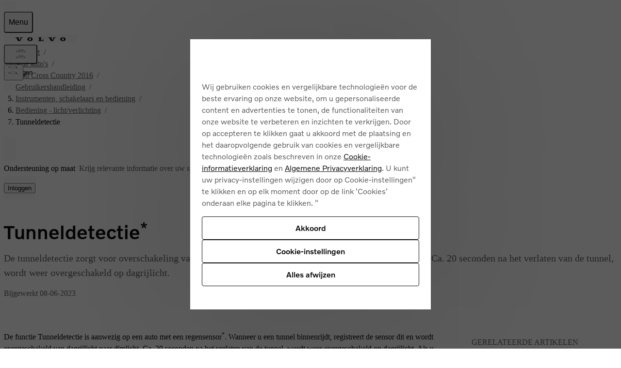

--- FILE ---
content_type: application/javascript; charset=UTF-8
request_url: https://www.volvocars.com/static/support/_next/static/chunks/36cd8579cabf812c.js
body_size: 22701
content:
(globalThis.TURBOPACK||(globalThis.TURBOPACK=[])).push(["object"==typeof document?document.currentScript:void 0,451191,(e,t,r)=>{"use strict";function n(e,t=!0){return e.pathname+e.search+(t?e.hash:"")}Object.defineProperty(r,"__esModule",{value:!0}),Object.defineProperty(r,"createHrefFromUrl",{enumerable:!0,get:function(){return n}}),("function"==typeof r.default||"object"==typeof r.default&&null!==r.default)&&void 0===r.default.__esModule&&(Object.defineProperty(r.default,"__esModule",{value:!0}),Object.assign(r.default,r),t.exports=r.default)},126935,(e,t,r)=>{"use strict";Object.defineProperty(r,"__esModule",{value:!0}),Object.defineProperty(r,"HTML_LIMITED_BOT_UA_RE",{enumerable:!0,get:function(){return n}});let n=/[\w-]+-Google|Google-[\w-]+|Chrome-Lighthouse|Slurp|DuckDuckBot|baiduspider|yandex|sogou|bitlybot|tumblr|vkShare|quora link preview|redditbot|ia_archiver|Bingbot|BingPreview|applebot|facebookexternalhit|facebookcatalog|Twitterbot|LinkedInBot|Slackbot|Discordbot|WhatsApp|SkypeUriPreview|Yeti|googleweblight/i},82604,(e,t,r)=>{"use strict";Object.defineProperty(r,"__esModule",{value:!0});var n={HTML_LIMITED_BOT_UA_RE:function(){return l.HTML_LIMITED_BOT_UA_RE},HTML_LIMITED_BOT_UA_RE_STRING:function(){return o},getBotType:function(){return s},isBot:function(){return c}};for(var a in n)Object.defineProperty(r,a,{enumerable:!0,get:n[a]});let l=e.r(126935),u=/Googlebot(?!-)|Googlebot$/i,o=l.HTML_LIMITED_BOT_UA_RE.source;function i(e){return l.HTML_LIMITED_BOT_UA_RE.test(e)}function c(e){return u.test(e)||i(e)}function s(e){return u.test(e)?"dom":i(e)?"html":void 0}},203372,(e,t,r)=>{"use strict";function n(e){return e.startsWith("/")?e:`/${e}`}Object.defineProperty(r,"__esModule",{value:!0}),Object.defineProperty(r,"ensureLeadingSlash",{enumerable:!0,get:function(){return n}})},174180,(e,t,r)=>{"use strict";Object.defineProperty(r,"__esModule",{value:!0});var n={normalizeAppPath:function(){return o},normalizeRscURL:function(){return i}};for(var a in n)Object.defineProperty(r,a,{enumerable:!0,get:n[a]});let l=e.r(203372),u=e.r(813258);function o(e){return(0,l.ensureLeadingSlash)(e.split("/").reduce((e,t,r,n)=>!t||(0,u.isGroupSegment)(t)||"@"===t[0]||("page"===t||"route"===t)&&r===n.length-1?e:`${e}/${t}`,""))}function i(e){return e.replace(/\.rsc($|\?)/,"$1")}},591463,(e,t,r)=>{"use strict";Object.defineProperty(r,"__esModule",{value:!0});var n={INTERCEPTION_ROUTE_MARKERS:function(){return u},extractInterceptionRouteInformation:function(){return i},isInterceptionRouteAppPath:function(){return o}};for(var a in n)Object.defineProperty(r,a,{enumerable:!0,get:n[a]});let l=e.r(174180),u=["(..)(..)","(.)","(..)","(...)"];function o(e){return void 0!==e.split("/").find(e=>u.find(t=>e.startsWith(t)))}function i(e){let t,r,n;for(let a of e.split("/"))if(r=u.find(e=>a.startsWith(e))){[t,n]=e.split(r,2);break}if(!t||!r||!n)throw Object.defineProperty(Error(`Invalid interception route: ${e}. Must be in the format /<intercepting route>/(..|...|..)(..)/<intercepted route>`),"__NEXT_ERROR_CODE",{value:"E269",enumerable:!1,configurable:!0});switch(t=(0,l.normalizeAppPath)(t),r){case"(.)":n="/"===t?`/${n}`:t+"/"+n;break;case"(..)":if("/"===t)throw Object.defineProperty(Error(`Invalid interception route: ${e}. Cannot use (..) marker at the root level, use (.) instead.`),"__NEXT_ERROR_CODE",{value:"E207",enumerable:!1,configurable:!0});n=t.split("/").slice(0,-1).concat(n).join("/");break;case"(...)":n="/"+n;break;case"(..)(..)":let a=t.split("/");if(a.length<=2)throw Object.defineProperty(Error(`Invalid interception route: ${e}. Cannot use (..)(..) marker at the root level or one level up.`),"__NEXT_ERROR_CODE",{value:"E486",enumerable:!1,configurable:!0});n=a.slice(0,-2).concat(n).join("/");break;default:throw Object.defineProperty(Error("Invariant: unexpected marker"),"__NEXT_ERROR_CODE",{value:"E112",enumerable:!1,configurable:!0})}return{interceptingRoute:t,interceptedRoute:n}}},756019,(e,t,r)=>{"use strict";Object.defineProperty(r,"__esModule",{value:!0}),Object.defineProperty(r,"matchSegment",{enumerable:!0,get:function(){return n}});let n=(e,t)=>"string"==typeof e?"string"==typeof t&&e===t:"string"!=typeof t&&e[0]===t[0]&&e[1]===t[1];("function"==typeof r.default||"object"==typeof r.default&&null!==r.default)&&void 0===r.default.__esModule&&(Object.defineProperty(r.default,"__esModule",{value:!0}),Object.assign(r.default,r),t.exports=r.default)},734727,(e,t,r)=>{"use strict";Object.defineProperty(r,"__esModule",{value:!0});var n={computeChangedPath:function(){return f},extractPathFromFlightRouterState:function(){return s},getSelectedParams:function(){return function e(t,r={}){for(let n of Object.values(t[1])){let t=n[0],a=Array.isArray(t),l=a?t[1]:t;!l||l.startsWith(u.PAGE_SEGMENT_KEY)||(a&&("c"===t[2]||"oc"===t[2])?r[t[0]]=t[1].split("/"):a&&(r[t[0]]=t[1]),r=e(n,r))}return r}}};for(var a in n)Object.defineProperty(r,a,{enumerable:!0,get:n[a]});let l=e.r(591463),u=e.r(813258),o=e.r(756019),i=e=>"string"==typeof e?"children"===e?"":e:e[1];function c(e){return e.reduce((e,t)=>{let r;return""===(t="/"===(r=t)[0]?r.slice(1):r)||(0,u.isGroupSegment)(t)?e:`${e}/${t}`},"")||"/"}function s(e){let t=Array.isArray(e[0])?e[0][1]:e[0];if(t===u.DEFAULT_SEGMENT_KEY||l.INTERCEPTION_ROUTE_MARKERS.some(e=>t.startsWith(e)))return;if(t.startsWith(u.PAGE_SEGMENT_KEY))return"";let r=[i(t)],n=e[1]??{},a=n.children?s(n.children):void 0;if(void 0!==a)r.push(a);else for(let[e,t]of Object.entries(n)){if("children"===e)continue;let n=s(t);void 0!==n&&r.push(n)}return c(r)}function f(e,t){let r=function e(t,r){let[n,a]=t,[u,c]=r,f=i(n),d=i(u);if(l.INTERCEPTION_ROUTE_MARKERS.some(e=>f.startsWith(e)||d.startsWith(e)))return"";if(!(0,o.matchSegment)(n,u))return s(r)??"";for(let t in a)if(c[t]){let r=e(a[t],c[t]);if(null!==r)return`${i(u)}/${r}`}return null}(e,t);return null==r||"/"===r?r:c(r.split("/"))}("function"==typeof r.default||"object"==typeof r.default&&null!==r.default)&&void 0===r.default.__esModule&&(Object.defineProperty(r.default,"__esModule",{value:!0}),Object.assign(r.default,r),t.exports=r.default)},347442,(e,t,r)=>{"use strict";Object.defineProperty(r,"__esModule",{value:!0}),Object.defineProperty(r,"handleMutable",{enumerable:!0,get:function(){return l}});let n=e.r(734727);function a(e){return void 0!==e}function l(e,t){let r=t.shouldScroll??!0,l=e.previousNextUrl,u=e.nextUrl;if(a(t.patchedTree)){let r=(0,n.computeChangedPath)(e.tree,t.patchedTree);r?(l=u,u=r):u||(u=e.canonicalUrl)}return{canonicalUrl:t.canonicalUrl??e.canonicalUrl,renderedSearch:t.renderedSearch??e.renderedSearch,pushRef:{pendingPush:a(t.pendingPush)?t.pendingPush:e.pushRef.pendingPush,mpaNavigation:a(t.mpaNavigation)?t.mpaNavigation:e.pushRef.mpaNavigation,preserveCustomHistoryState:a(t.preserveCustomHistoryState)?t.preserveCustomHistoryState:e.pushRef.preserveCustomHistoryState},focusAndScrollRef:{apply:!!r&&(!!a(t?.scrollableSegments)||e.focusAndScrollRef.apply),onlyHashChange:t.onlyHashChange||!1,hashFragment:r?t.hashFragment&&""!==t.hashFragment?decodeURIComponent(t.hashFragment.slice(1)):e.focusAndScrollRef.hashFragment:null,segmentPaths:r?t?.scrollableSegments??e.focusAndScrollRef.segmentPaths:[]},cache:t.cache?t.cache:e.cache,tree:a(t.patchedTree)?t.patchedTree:e.tree,nextUrl:u,previousNextUrl:l,debugInfo:t.collectedDebugInfo??null}}("function"==typeof r.default||"object"==typeof r.default&&null!==r.default)&&void 0===r.default.__esModule&&(Object.defineProperty(r.default,"__esModule",{value:!0}),Object.assign(r.default,r),t.exports=r.default)},767764,(e,t,r)=>{"use strict";Object.defineProperty(r,"__esModule",{value:!0});var n={HEAD_REQUEST_KEY:function(){return o},ROOT_SEGMENT_REQUEST_KEY:function(){return u},appendSegmentRequestKeyPart:function(){return c},convertSegmentPathToStaticExportFilename:function(){return d},createSegmentRequestKeyPart:function(){return i}};for(var a in n)Object.defineProperty(r,a,{enumerable:!0,get:n[a]});let l=e.r(813258),u="",o="/_head";function i(e){if("string"==typeof e)return e.startsWith(l.PAGE_SEGMENT_KEY)?l.PAGE_SEGMENT_KEY:"/_not-found"===e?"_not-found":f(e);let t=e[0];return"$"+e[2]+"$"+f(t)}function c(e,t,r){return e+"/"+("children"===t?r:`@${f(t)}/${r}`)}let s=/^[a-zA-Z0-9\-_@]+$/;function f(e){return s.test(e)?e:"!"+btoa(e).replace(/\+/g,"-").replace(/\//g,"_").replace(/=+$/,"")}function d(e){return`__next${e.replace(/\//g,".")}.txt`}},33906,(e,t,r)=>{"use strict";Object.defineProperty(r,"__esModule",{value:!0});var n={doesStaticSegmentAppearInURL:function(){return f},getCacheKeyForDynamicParam:function(){return d},getParamValueFromCacheKey:function(){return p},getRenderedPathname:function(){return c},getRenderedSearch:function(){return i},parseDynamicParamFromURLPart:function(){return s},urlSearchParamsToParsedUrlQuery:function(){return y},urlToUrlWithoutFlightMarker:function(){return h}};for(var a in n)Object.defineProperty(r,a,{enumerable:!0,get:n[a]});let l=e.r(813258),u=e.r(767764),o=e.r(621768);function i(e){let t=e.headers.get(o.NEXT_REWRITTEN_QUERY_HEADER);return null!==t?""===t?"":"?"+t:h(new URL(e.url)).search}function c(e){return e.headers.get(o.NEXT_REWRITTEN_PATH_HEADER)??h(new URL(e.url)).pathname}function s(e,t,r){switch(e){case"c":return r<t.length?t.slice(r).map(e=>encodeURIComponent(e)):[];case"ci(..)(..)":case"ci(.)":case"ci(..)":case"ci(...)":{let n=e.length-2;return r<t.length?t.slice(r).map((e,t)=>0===t?encodeURIComponent(e.slice(n)):encodeURIComponent(e)):[]}case"oc":return r<t.length?t.slice(r).map(e=>encodeURIComponent(e)):null;case"d":if(r>=t.length)return"";return encodeURIComponent(t[r]);case"di(..)(..)":case"di(.)":case"di(..)":case"di(...)":{let n=e.length-2;if(r>=t.length)return"";return encodeURIComponent(t[r].slice(n))}default:return""}}function f(e){return!(e===u.ROOT_SEGMENT_REQUEST_KEY||e.startsWith(l.PAGE_SEGMENT_KEY)||"("===e[0]&&e.endsWith(")"))&&e!==l.DEFAULT_SEGMENT_KEY&&"/_not-found"!==e}function d(e,t){return"string"==typeof e?(0,l.addSearchParamsIfPageSegment)(e,Object.fromEntries(new URLSearchParams(t))):null===e?"":e.join("/")}function h(e){let t=new URL(e);return t.searchParams.delete(o.NEXT_RSC_UNION_QUERY),t}function p(e,t){return"c"===t||"oc"===t?e.split("/"):e}function y(e){let t={};for(let[r,n]of e.entries())void 0===t[r]?t[r]=n:Array.isArray(t[r])?t[r].push(n):t[r]=[t[r],n];return t}("function"==typeof r.default||"object"==typeof r.default&&null!==r.default)&&void 0===r.default.__esModule&&(Object.defineProperty(r.default,"__esModule",{value:!0}),Object.assign(r.default,r),t.exports=r.default)},450590,(e,t,r)=>{"use strict";Object.defineProperty(r,"__esModule",{value:!0});var n={createInitialRSCPayloadFromFallbackPrerender:function(){return c},getFlightDataPartsFromPath:function(){return i},getNextFlightSegmentPath:function(){return s},normalizeFlightData:function(){return f},prepareFlightRouterStateForRequest:function(){return d}};for(var a in n)Object.defineProperty(r,a,{enumerable:!0,get:n[a]});let l=e.r(813258),u=e.r(33906),o=e.r(451191);function i(e){let[t,r,n,a]=e.slice(-4),l=e.slice(0,-4);return{pathToSegment:l.slice(0,-1),segmentPath:l,segment:l[l.length-1]??"",tree:t,seedData:r,head:n,isHeadPartial:a,isRootRender:4===e.length}}function c(e,t){let r=(0,u.getRenderedPathname)(e),n=(0,u.getRenderedSearch)(e),a=(0,o.createHrefFromUrl)(new URL(location.href)),l=t.f[0],i=l[0];return{b:t.b,c:a.split("/"),q:n,i:t.i,f:[[function e(t,r,n,a){let l,o,i=t[0];if("string"==typeof i)l=i,o=(0,u.doesStaticSegmentAppearInURL)(i);else{let e=i[0],t=i[2],c=(0,u.parseDynamicParamFromURLPart)(t,n,a);l=[e,(0,u.getCacheKeyForDynamicParam)(c,r),t],o=!0}let c=o?a+1:a,s=t[1],f={};for(let t in s){let a=s[t];f[t]=e(a,r,n,c)}return[l,f,null,t[3],t[4]]}(i,n,r.split("/").filter(e=>""!==e),0),l[1],l[2],l[2]]],m:t.m,G:t.G,S:t.S}}function s(e){return e.slice(2)}function f(e){return"string"==typeof e?e:e.map(e=>i(e))}function d(e,t){return t?encodeURIComponent(JSON.stringify(e)):encodeURIComponent(JSON.stringify(function e(t){var r,n;let[a,u,o,i,c,s]=t,f="string"==typeof(r=a)&&r.startsWith(l.PAGE_SEGMENT_KEY+"?")?l.PAGE_SEGMENT_KEY:r,d={};for(let[t,r]of Object.entries(u))d[t]=e(r);let h=[f,d,null,(n=i)&&"refresh"!==n?i:null];return void 0!==c&&(h[4]=c),void 0!==s&&(h[5]=s),h}(e)))}("function"==typeof r.default||"object"==typeof r.default&&null!==r.default)&&void 0===r.default.__esModule&&(Object.defineProperty(r.default,"__esModule",{value:!0}),Object.assign(r.default,r),t.exports=r.default)},814297,(e,t,r)=>{"use strict";Object.defineProperty(r,"__esModule",{value:!0});var n={getAppBuildId:function(){return o},setAppBuildId:function(){return u}};for(var a in n)Object.defineProperty(r,a,{enumerable:!0,get:n[a]});let l="";function u(e){l=e}function o(){return l}("function"==typeof r.default||"object"==typeof r.default&&null!==r.default)&&void 0===r.default.__esModule&&(Object.defineProperty(r.default,"__esModule",{value:!0}),Object.assign(r.default,r),t.exports=r.default)},419921,(e,t,r)=>{"use strict";Object.defineProperty(r,"__esModule",{value:!0});var n={djb2Hash:function(){return l},hexHash:function(){return u}};for(var a in n)Object.defineProperty(r,a,{enumerable:!0,get:n[a]});function l(e){let t=5381;for(let r=0;r<e.length;r++)t=(t<<5)+t+e.charCodeAt(r)|0;return t>>>0}function u(e){return l(e).toString(36).slice(0,5)}},686051,(e,t,r)=>{"use strict";Object.defineProperty(r,"__esModule",{value:!0}),Object.defineProperty(r,"computeCacheBustingSearchParam",{enumerable:!0,get:function(){return a}});let n=e.r(419921);function a(e,t,r,a){return(void 0===e||"0"===e)&&void 0===t&&void 0===r&&void 0===a?"":(0,n.hexHash)([e||"0",t||"0",r||"0",a||"0"].join(","))}},288093,(e,t,r)=>{"use strict";Object.defineProperty(r,"__esModule",{value:!0});var n={setCacheBustingSearchParam:function(){return o},setCacheBustingSearchParamWithHash:function(){return i}};for(var a in n)Object.defineProperty(r,a,{enumerable:!0,get:n[a]});let l=e.r(686051),u=e.r(621768),o=(e,t)=>{i(e,(0,l.computeCacheBustingSearchParam)(t[u.NEXT_ROUTER_PREFETCH_HEADER],t[u.NEXT_ROUTER_SEGMENT_PREFETCH_HEADER],t[u.NEXT_ROUTER_STATE_TREE_HEADER],t[u.NEXT_URL]))},i=(e,t)=>{let r=e.search,n=(r.startsWith("?")?r.slice(1):r).split("&").filter(e=>e&&!e.startsWith(`${u.NEXT_RSC_UNION_QUERY}=`));t.length>0?n.push(`${u.NEXT_RSC_UNION_QUERY}=${t}`):n.push(`${u.NEXT_RSC_UNION_QUERY}`),e.search=n.length?`?${n.join("&")}`:""};("function"==typeof r.default||"object"==typeof r.default&&null!==r.default)&&void 0===r.default.__esModule&&(Object.defineProperty(r.default,"__esModule",{value:!0}),Object.assign(r.default,r),t.exports=r.default)},543369,(e,t,r)=>{"use strict";Object.defineProperty(r,"__esModule",{value:!0});var n={getDeploymentId:function(){return l},getDeploymentIdQueryOrEmptyString:function(){return u}};for(var a in n)Object.defineProperty(r,a,{enumerable:!0,get:n[a]});function l(){return!1}function u(){return""}},787288,(e,t,r)=>{"use strict";let n;Object.defineProperty(r,"__esModule",{value:!0});var a={createFetch:function(){return v},createFromNextReadableStream:function(){return E},fetchServerResponse:function(){return P}};for(var l in a)Object.defineProperty(r,l,{enumerable:!0,get:a[l]});let u=e.r(235326),o=e.r(621768),i=e.r(132120),c=e.r(92245),s=e.r(450590),f=e.r(814297),d=e.r(288093),h=e.r(33906),p=e.r(543369),y=u.createFromReadableStream,g=u.createFromFetch;function R(e){return(0,h.urlToUrlWithoutFlightMarker)(new URL(e,location.origin)).toString()}let _=!1;async function P(e,t){let{flightRouterState:r,nextUrl:n}=t,a={[o.RSC_HEADER]:"1",[o.NEXT_ROUTER_STATE_TREE_HEADER]:(0,s.prepareFlightRouterStateForRequest)(r,t.isHmrRefresh)};n&&(a[o.NEXT_URL]=n);try{let t=await v(e,a,"auto",!0),r=(0,h.urlToUrlWithoutFlightMarker)(new URL(t.url)),n=t.redirected?r:e,l=t.headers.get("content-type")||"",u=!!t.headers.get("vary")?.includes(o.NEXT_URL),i=!!t.headers.get(o.NEXT_DID_POSTPONE_HEADER),c=t.headers.get(o.NEXT_ROUTER_STALE_TIME_HEADER),d=null!==c?1e3*parseInt(c,10):-1;if(!l.startsWith(o.RSC_CONTENT_TYPE_HEADER)||!t.ok||!t.body)return e.hash&&(r.hash=e.hash),R(r.toString());let p=t.flightResponse;if(null===p){let e,r=i?(e=t.body.getReader(),new ReadableStream({async pull(t){for(;;){let{done:r,value:n}=await e.read();if(!r){t.enqueue(n);continue}return}}})):t.body;p=E(r,a)}let y=await p;if((0,f.getAppBuildId)()!==y.b)return R(t.url);let g=(0,s.normalizeFlightData)(y.f);if("string"==typeof g)return R(g);return{flightData:g,canonicalUrl:n,renderedSearch:(0,h.getRenderedSearch)(t),couldBeIntercepted:u,prerendered:y.S,postponed:i,staleTime:d,debugInfo:p._debugInfo??null}}catch(t){return _||console.error(`Failed to fetch RSC payload for ${e}. Falling back to browser navigation.`,t),e.toString()}}async function v(e,t,r,a,l){var u,s;let f=(0,p.getDeploymentId)();f&&(t["x-deployment-id"]=f);let h=new URL(e);(0,d.setCacheBustingSearchParam)(h,t);let y=fetch(h,{credentials:"same-origin",headers:t,priority:r||void 0,signal:l}),R=a?(u=y,s=t,g(u,{callServer:i.callServer,findSourceMapURL:c.findSourceMapURL,debugChannel:n&&n(s)})):null,_=await y,P=_.redirected,v=new URL(_.url,h);return v.searchParams.delete(o.NEXT_RSC_UNION_QUERY),{url:v.href,redirected:P,ok:_.ok,headers:_.headers,body:_.body,status:_.status,flightResponse:R}}function E(e,t){return y(e,{callServer:i.callServer,findSourceMapURL:c.findSourceMapURL,debugChannel:n&&n(t)})}"undefined"!=typeof window&&(window.addEventListener("pagehide",()=>{_=!0}),window.addEventListener("pageshow",()=>{_=!1})),("function"==typeof r.default||"object"==typeof r.default&&null!==r.default)&&void 0===r.default.__esModule&&(Object.defineProperty(r.default,"__esModule",{value:!0}),Object.assign(r.default,r),t.exports=r.default)},270725,(e,t,r)=>{"use strict";Object.defineProperty(r,"__esModule",{value:!0}),Object.defineProperty(r,"createRouterCacheKey",{enumerable:!0,get:function(){return a}});let n=e.r(813258);function a(e,t=!1){return Array.isArray(e)?`${e[0]}|${e[1]}|${e[2]}`:t&&e.startsWith(n.PAGE_SEGMENT_KEY)?n.PAGE_SEGMENT_KEY:e}("function"==typeof r.default||"object"==typeof r.default&&null!==r.default)&&void 0===r.default.__esModule&&(Object.defineProperty(r.default,"__esModule",{value:!0}),Object.assign(r.default,r),t.exports=r.default)},548919,(e,t,r)=>{"use strict";Object.defineProperty(r,"__esModule",{value:!0}),Object.defineProperty(r,"isNavigatingToNewRootLayout",{enumerable:!0,get:function(){return function e(t,r){let n=t[0],a=r[0];if(Array.isArray(n)&&Array.isArray(a)){if(n[0]!==a[0]||n[2]!==a[2])return!0}else if(n!==a)return!0;if(t[4])return!r[4];if(r[4])return!0;let l=Object.values(t[1])[0],u=Object.values(r[1])[0];return!l||!u||e(l,u)}}}),("function"==typeof r.default||"object"==typeof r.default&&null!==r.default)&&void 0===r.default.__esModule&&(Object.defineProperty(r.default,"__esModule",{value:!0}),Object.assign(r.default,r),t.exports=r.default)},595871,(e,t,r)=>{"use strict";Object.defineProperty(r,"__esModule",{value:!0});var n,a={FreshnessPolicy:function(){return g},createInitialCacheNodeForHydration:function(){return _},isDeferredRsc:function(){return N},spawnDynamicRequests:function(){return j},startPPRNavigation:function(){return P}};for(var l in a)Object.defineProperty(r,l,{enumerable:!0,get:a[l]});let u=e.r(813258),o=e.r(756019),i=e.r(451191),c=e.r(270725),s=e.r(787288),f=e.r(941538),d=e.r(388540),h=e.r(548919),p=e.r(754069),y=e.r(760355);var g=((n={})[n.Default=0]="Default",n[n.Hydration=1]="Hydration",n[n.HistoryTraversal=2]="HistoryTraversal",n[n.RefreshAll=3]="RefreshAll",n[n.HMRRefresh=4]="HMRRefresh",n);let R=()=>{};function _(e,t,r,n){return v(e,t,void 0,1,r,n,null,null,!1,null,null,!1,{scrollableSegments:null,separateRefreshUrls:null}).node}function P(e,t,r,n,a,l,s,f,d,p,y,g,R){return function e(t,r,n,a,l,s,f,d,p,y,g,R,_,P,O,j,M,A){var U,C;let N,w,F,I=a[0],L=l[0];if(!(0,o.matchSegment)(L,I))return!f&&(0,h.isNavigatingToNewRootLayout)(a,l)||L===u.NOT_FOUND_SEGMENT_KEY||null===P||null===O?null:v(t,l,n,s,d,p,y,g,R,P,O,j,A);let D=null!==O&&null!==P?P.concat([O,L]):[],x=l[1],k=a[1],H=null!==d?d[1]:null,B=null!==y?y[1]:null,K=!0===l[4],V=f||K,q=void 0!==n?n.parallelRoutes:void 0,G=!1,z=!1;switch(s){case 0:case 2:case 1:G=!1,z=!1;break;case 3:case 4:G=!0,z=!0}let $=new Map(G?void 0:q),X=0===Object.keys(x).length;if(void 0===n||z||X&&_)if(null!==d&&null!==d[0]){let e=d[0],r=d[2],n=null===p;w=S(e,r,!1,p,n,X,$,t),F=X&&n}else if(null!==y){let e=y[0],r=y[2],n=y[3];w=S(e,r,n,g,R,X,$,t),F=n||X&&R}else w=T($,X,t,s),F=!0;else w=b(!1,n,$),F=!1;let W=l[2],Y="string"==typeof W&&"refresh"===l[3]?W:M;F&&null!==Y&&(U=A,C=Y,null===(N=U.separateRefreshUrls)?U.separateRefreshUrls=new Set([C]):N.add(C));let Q={},J=null,Z=!1,ee={};for(let n in x){let a=x[n],l=k[n];if(void 0===l)return null;let o=void 0!==q?q.get(n):void 0,f=null!==H?H[n]:null,d=null!==B?B[n]:null,h=a[0],y=p,P=g,v=R;2!==s&&h===u.DEFAULT_SEGMENT_KEY&&(h=(a=function(e,t){let r;return"refresh"===t[3]?r=t:((r=E(t,t[1]))[2]=(0,i.createHrefFromUrl)(e),r[3]="refresh"),r}(r,l))[0],f=null,y=null,d=null,P=null,v=!1);let m=(0,c.createRouterCacheKey)(h),b=e(t,r,void 0!==o?o.get(m):void 0,l,a,s,V,f??null,y,d??null,P,v,_,D,n,j||F,Y,A);if(null===b)return null;null===J&&(J=new Map),J.set(n,b);let S=b.node;if(null!==S){let e=new Map(G?void 0:o);e.set(m,S),$.set(n,e)}let T=b.route;Q[n]=T;let O=b.dynamicRequestTree;null!==O?(Z=!0,ee[n]=O):ee[n]=T}return{status:+!F,route:E(l,Q),node:w,dynamicRequestTree:m(l,ee,F,Z,j),refreshUrl:Y,children:J}}(e,t,null!==r?r:void 0,n,a,l,!1,s,f,d,p,y,g,null,null,!1,null,R)}function v(e,t,r,n,a,l,u,o,i,s,f,d,h){let y,g,R=t[0],_=null!==f&&null!==s?s.concat([f,R]):[],P=t[1],O=null!==u?u[1]:null,j=null!==a?a[1]:null,M=void 0!==r?r.parallelRoutes:void 0,A=!1,U=!1,C=!1;switch(n){case 0:A=!1,U=void 0===r||e-r.navigatedAt>=p.DYNAMIC_STALETIME_MS,C=!1;break;case 1:U=!1,A=!1,C=!1;break;case 2:if(U=!1,U=!1,void 0!==r){let e=r.rsc;C=!N(e)||"pending"!==e.status}else C=!1;break;case 3:case 4:U=!0,A=!0,C=!1}let w=new Map(A?void 0:M),F=0===Object.keys(P).length;if(F&&(null===h.scrollableSegments&&(h.scrollableSegments=[]),h.scrollableSegments.push(_)),U||void 0===r)if(null!==a&&null!==a[0]){let t=a[0],r=a[2],u=null===l&&1!==n;y=S(t,r,!1,l,u,F,w,e),g=F&&u}else if(1===n&&F&&null!==l)y=S(null,null,!1,l,!1,F,w,e),g=!1;else if(1!==n&&null!==u){let t=u[0],r=u[2],n=u[3];y=S(t,r,n,o,i,F,w,e),g=n||F&&i}else y=T(w,F,e,n),g=!0;else y=b(C,r,w),g=!1;let I={},L=null,D=!1,x={};for(let t in P){let r=P[t],a=void 0!==M?M.get(t):void 0,u=null!==j?j[t]:null,s=null!==O?O[t]:null,f=r[0],p=(0,c.createRouterCacheKey)(f),y=v(e,r,void 0!==a?a.get(p):void 0,n,u??null,l,s??null,o,i,_,t,d||g,h);null===L&&(L=new Map),L.set(t,y);let R=y.node;if(null!==R){let e=new Map(A?void 0:a);e.set(p,R),w.set(t,e)}let E=y.route;I[t]=E;let m=y.dynamicRequestTree;null!==m?(D=!0,x[t]=m):x[t]=E}return{status:+!g,route:E(t,I),node:y,dynamicRequestTree:m(t,x,g,D,d),refreshUrl:null,children:L}}function E(e,t){let r=[e[0],t];return 2 in e&&(r[2]=e[2]),3 in e&&(r[3]=e[3]),4 in e&&(r[4]=e[4]),r}function m(e,t,r,n,a){let l=null;return r?(l=E(e,t),a||(l[3]="refetch")):l=n?E(e,t):null,l}function b(e,t,r){return{rsc:t.rsc,prefetchRsc:e?null:t.prefetchRsc,head:t.head,prefetchHead:e?null:t.prefetchHead,loading:t.loading,parallelRoutes:r,navigatedAt:t.navigatedAt}}function S(e,t,r,n,a,l,u,o){let i,c,s,f;return r?(c=e,i=w()):(c=null,i=e),l?a?(s=n,f=w()):(s=null,f=n):(s=null,f=null),{rsc:i,prefetchRsc:c,head:f,prefetchHead:s,loading:t,parallelRoutes:u,navigatedAt:o}}function T(e,t,r,n){let a=1===n;return{rsc:a?null:w(),prefetchRsc:null,head:!a&&t?w():null,prefetchHead:null,loading:a?null:w(),parallelRoutes:e,navigatedAt:r}}let O=!1;function j(e,t,r,n,a){let l=e.dynamicRequestTree;if(null===l){O=!1;return}let u=U(e,l,t,r,n),o=a.separateRefreshUrls,c=null;if(null!==o){c=[];let a=(0,i.createHrefFromUrl)(t);for(let t of o)t!==a&&null!==l&&c.push(U(e,l,new URL(t,location.origin),r,n))}M(e,r,u,c).then(R,R)}async function M(e,t,r,n){var a,l;let u=await (a=r,l=n,new Promise(e=>{let t=t=>{0===t.exitStatus?0==--n&&e(0):e(t.exitStatus)},r=()=>e(2),n=1;a.then(t,r),null!==l&&(n+=l.length,l.forEach(e=>e.then(t,r)))}));switch(0===u&&(u=function e(t,r,n){var a,l,u;let o,i,c,s;0===t.status?(t.status=2,a=t.node,l=r,u=n,N(i=a.rsc)&&(null===l?i.resolve(null,u):i.reject(l,u)),N(c=a.loading)&&c.resolve(null,u),N(s=a.head)&&s.resolve(null,u),o=null===t.refreshUrl?1:2):o=0;let f=t.children;if(null!==f)for(let[,t]of f){let a=e(t,r,n);a>o&&(o=a)}return o}(e,null,null)),u){case 0:O=!1;return;case 1:{let n=await r;A(!1,n.url,t,n.seed,e.route);return}case 2:{let n=await r;A(!0,n.url,t,n.seed,e.route);return}default:return u}}function A(e,t,r,n,a){e=e||O,O=!0;let l={type:d.ACTION_SERVER_PATCH,previousTree:a,url:t,nextUrl:r,seed:n,mpa:e};(0,f.dispatchAppRouterAction)(l)}async function U(e,t,r,n,a){try{let l=await (0,s.fetchServerResponse)(r,{flightRouterState:t,nextUrl:n,isHmrRefresh:4===a});if("string"==typeof l)return{exitStatus:2,url:new URL(l,location.origin),seed:null};let u=(0,y.convertServerPatchToFullTree)(e.route,l.flightData,l.renderedSearch);return{exitStatus:+!!function e(t,r,n,a,l){0===t.status&&null!==n&&(t.status=1,function(e,t,r,n){let a=e.rsc,l=t[0];if(null===l)return;null===a?e.rsc=l:N(a)&&a.resolve(l,n);let u=e.loading;if(N(u)){let e=t[2];u.resolve(e,n)}let o=e.head;N(o)&&o.resolve(r,n)}(t.node,n,a,l));let u=t.children,i=r[1],c=null!==n?n[1]:null,s=!1;if(null!==u)for(let t in i){let r=i[t],n=null!==c?c[t]:null,f=u.get(t);if(void 0===f)s=!0;else{let t=f.route[0];(0,o.matchSegment)(r[0],t)&&null!=n&&e(f,r,n,a,l)&&(s=!0)}}return s}(e,u.tree,u.data,u.head,l.debugInfo),url:new URL(l.canonicalUrl,location.origin),seed:u}}catch{return{exitStatus:2,url:r,seed:null}}}let C=Symbol();function N(e){return e&&"object"==typeof e&&e.tag===C}function w(){let e,t,r=[],n=new Promise((r,n)=>{e=r,t=n});return n.status="pending",n.resolve=(t,a)=>{"pending"===n.status&&(n.status="fulfilled",n.value=t,null!==a&&r.push.apply(r,a),e(t))},n.reject=(e,a)=>{"pending"===n.status&&(n.status="rejected",n.reason=e,null!==a&&r.push.apply(r,a),t(e))},n.tag=C,n._debugInfo=r,n}("function"==typeof r.default||"object"==typeof r.default&&null!==r.default)&&void 0===r.default.__esModule&&(Object.defineProperty(r.default,"__esModule",{value:!0}),Object.assign(r.default,r),t.exports=r.default)},522744,(e,t,r)=>{"use strict";Object.defineProperty(r,"__esModule",{value:!0}),Object.defineProperty(r,"HasLoadingBoundary",{enumerable:!0,get:function(){return a}});var n,a=((n={})[n.SegmentHasLoadingBoundary=1]="SegmentHasLoadingBoundary",n[n.SubtreeHasLoadingBoundary=2]="SubtreeHasLoadingBoundary",n[n.SubtreeHasNoLoadingBoundary=3]="SubtreeHasNoLoadingBoundary",n)},509396,(e,t,r)=>{"use strict";Object.defineProperty(r,"__esModule",{value:!0});var n,a,l,u={FetchStrategy:function(){return s},NavigationResultTag:function(){return i},PrefetchPriority:function(){return c}};for(var o in u)Object.defineProperty(r,o,{enumerable:!0,get:u[o]});var i=((n={})[n.MPA=0]="MPA",n[n.Success=1]="Success",n[n.NoOp=2]="NoOp",n[n.Async=3]="Async",n),c=((a={})[a.Intent=2]="Intent",a[a.Default=1]="Default",a[a.Background=0]="Background",a),s=((l={})[l.LoadingBoundary=0]="LoadingBoundary",l[l.PPR=1]="PPR",l[l.PPRRuntime=2]="PPRRuntime",l[l.Full=3]="Full",l);("function"==typeof r.default||"object"==typeof r.default&&null!==r.default)&&void 0===r.default.__esModule&&(Object.defineProperty(r.default,"__esModule",{value:!0}),Object.assign(r.default,r),t.exports=r.default)},373861,(e,t,r)=>{"use strict";Object.defineProperty(r,"__esModule",{value:!0});var n={deleteFromLru:function(){return f},lruPut:function(){return c},updateLruSize:function(){return s}};for(var a in n)Object.defineProperty(r,a,{enumerable:!0,get:n[a]});let l=e.r(511),u=null,o=!1,i=0;function c(e){if(u===e)return;let t=e.prev,r=e.next;if(null===r||null===t?(i+=e.size,d()):(t.next=r,r.prev=t),null===u)e.prev=e,e.next=e;else{let t=u.prev;e.prev=t,null!==t&&(t.next=e),e.next=u,u.prev=e}u=e}function s(e,t){let r=e.size;e.size=t,null!==e.next&&(i=i-r+t,d())}function f(e){let t=e.next,r=e.prev;null!==t&&null!==r&&(i-=e.size,e.next=null,e.prev=null,u===e?u=t===u?null:t:(r.next=t,t.prev=r))}function d(){o||i<=0x3200000||(o=!0,p(h))}function h(){o=!1;for(;i>0x2d00000&&null!==u;){let e=u.prev;null!==e&&(0,l.deleteMapEntry)(e)}}let p="function"==typeof requestIdleCallback?requestIdleCallback:e=>setTimeout(e,0);("function"==typeof r.default||"object"==typeof r.default&&null!==r.default)&&void 0===r.default.__esModule&&(Object.defineProperty(r.default,"__esModule",{value:!0}),Object.assign(r.default,r),t.exports=r.default)},511,(e,t,r)=>{"use strict";Object.defineProperty(r,"__esModule",{value:!0});var n={Fallback:function(){return u},createCacheMap:function(){return i},deleteFromCacheMap:function(){return h},deleteMapEntry:function(){return p},getFromCacheMap:function(){return c},isValueExpired:function(){return s},setInCacheMap:function(){return f},setSizeInCacheMap:function(){return y}};for(var a in n)Object.defineProperty(r,a,{enumerable:!0,get:n[a]});let l=e.r(373861),u={},o={};function i(){return{parent:null,key:null,value:null,map:null,prev:null,next:null,size:0}}function c(e,t,r,n,a){let i=function e(t,r,n,a,l,i){let c,f;if(null!==a)c=a.value,f=a.parent;else if(l&&i!==o)c=o,f=null;else return null===n.value?n:s(t,r,n.value)?(p(n),null):n;let d=n.map;if(null!==d){let n=d.get(c);if(void 0!==n){let a=e(t,r,n,f,l,c);if(null!==a)return a}let a=d.get(u);if(void 0!==a)return e(t,r,a,f,l,c)}return null}(e,t,r,n,a,0);return null===i||null===i.value?null:((0,l.lruPut)(i),i.value)}function s(e,t,r){return r.staleAt<=e||r.version<t}function f(e,t,r,n){let a=function(e,t,r){let n=e,a=t,l=null;for(;;){let e=l;if(null!==a)l=a.value,a=a.parent;else if(r&&e!==o){if(null===n.value)return n;l=o}else break;let t=n.map;if(null!==t){let e=t.get(l);if(void 0!==e){n=e;continue}}else t=new Map,n.map=t;let u={parent:n,key:l,value:null,map:null,prev:null,next:null,size:0};t.set(l,u),n=u}return n}(e,t,n);d(a,r),(0,l.lruPut)(a),(0,l.updateLruSize)(a,r.size)}function d(e,t){null!==e.value&&(e.value.ref=null,e.value=null);let r=t.ref;e.value=t,t.ref=e,(0,l.updateLruSize)(e,t.size),null!==r&&r!==e&&r.value===t&&p(r)}function h(e){let t=e.ref;null!==t&&(e.ref=null,p(t))}function p(e){e.value=null,(0,l.deleteFromLru)(e);let t=e.map;if(null===t){let t=e.parent,r=e.key;for(;null!==t;){let e=t.map;if(null!==e&&(e.delete(r),0===e.size)&&(t.map=null,null===t.value)){r=t.key,t=t.parent;continue}break}}else{let r=t.get(o);void 0!==r&&null!==r.value&&d(e,r.value)}}function y(e,t){let r=e.ref;null!==r&&(e.size=t,(0,l.updateLruSize)(r,t))}("function"==typeof r.default||"object"==typeof r.default&&null!==r.default)&&void 0===r.default.__esModule&&(Object.defineProperty(r.default,"__esModule",{value:!0}),Object.assign(r.default,r),t.exports=r.default)},856655,(e,t,r)=>{"use strict";Object.defineProperty(r,"__esModule",{value:!0});var n={appendLayoutVaryPath:function(){return s},clonePageVaryPathWithNewSearchParams:function(){return y},finalizeLayoutVaryPath:function(){return f},finalizeMetadataVaryPath:function(){return h},finalizePageVaryPath:function(){return d},getFulfilledRouteVaryPath:function(){return c},getRouteVaryPath:function(){return i},getSegmentVaryPathForRequest:function(){return p}};for(var a in n)Object.defineProperty(r,a,{enumerable:!0,get:n[a]});let l=e.r(509396),u=e.r(511),o=e.r(767764);function i(e,t,r){return{value:e,parent:{value:t,parent:{value:r,parent:null}}}}function c(e,t,r,n){return{value:e,parent:{value:t,parent:{value:n?r:u.Fallback,parent:null}}}}function s(e,t){return{value:t,parent:e}}function f(e,t){return{value:e,parent:t}}function d(e,t,r){return{value:e,parent:{value:t,parent:r}}}function h(e,t,r){return{value:e+o.HEAD_REQUEST_KEY,parent:{value:t,parent:r}}}function p(e,t){let r=t.varyPath;if(t.isPage&&e!==l.FetchStrategy.Full&&e!==l.FetchStrategy.PPRRuntime){let e=r.parent.parent;return{value:r.value,parent:{value:u.Fallback,parent:e}}}return r}function y(e,t){let r=e.parent;return{value:e.value,parent:{value:t,parent:r.parent}}}("function"==typeof r.default||"object"==typeof r.default&&null!==r.default)&&void 0===r.default.__esModule&&(Object.defineProperty(r.default,"__esModule",{value:!0}),Object.assign(r.default,r),t.exports=r.default)},477048,(e,t,r)=>{"use strict";function n(e,t){let r=new URL(e);return{pathname:r.pathname,search:r.search,nextUrl:t}}Object.defineProperty(r,"__esModule",{value:!0}),Object.defineProperty(r,"createCacheKey",{enumerable:!0,get:function(){return n}}),("function"==typeof r.default||"object"==typeof r.default&&null!==r.default)&&void 0===r.default.__esModule&&(Object.defineProperty(r.default,"__esModule",{value:!0}),Object.assign(r.default,r),t.exports=r.default)},777709,(e,t,r)=>{"use strict";Object.defineProperty(r,"__esModule",{value:!0});var n={cancelPrefetchTask:function(){return E},isPrefetchTaskDirty:function(){return b},pingPrefetchTask:function(){return A},reschedulePrefetchTask:function(){return m},schedulePrefetchTask:function(){return v},startRevalidationCooldown:function(){return P}};for(var a in n)Object.defineProperty(r,a,{enumerable:!0,get:n[a]});let l=e.r(522744),u=e.r(756019),o=e.r(620896),i=e.r(856655),c=e.r(477048),s=e.r(509396),f=e.r(813258),d="function"==typeof queueMicrotask?queueMicrotask:e=>Promise.resolve().then(e).catch(e=>setTimeout(()=>{throw e})),h=[],p=0,y=0,g=!1,R=null,_=null;function P(){null!==_&&clearTimeout(_),_=setTimeout(()=>{_=null,T()},300)}function v(e,t,r,n,a){let l={key:e,treeAtTimeOfPrefetch:t,cacheVersion:(0,o.getCurrentCacheVersion)(),priority:n,phase:1,hasBackgroundWork:!1,spawnedRuntimePrefetches:null,fetchStrategy:r,sortId:y++,isCanceled:!1,onInvalidate:a,_heapIndex:-1};return S(l),B(h,l),T(),l}function E(e){e.isCanceled=!0,function(e,t){let r=t._heapIndex;if(-1!==r&&(t._heapIndex=-1,0!==e.length)){let n=e.pop();n!==t&&(e[r]=n,n._heapIndex=r,z(e,n,r))}}(h,e)}function m(e,t,r,n){e.isCanceled=!1,e.phase=1,e.sortId=y++,e.priority=e===R?s.PrefetchPriority.Intent:n,e.treeAtTimeOfPrefetch=t,e.fetchStrategy=r,S(e),-1!==e._heapIndex?q(h,e):B(h,e),T()}function b(e,t,r){let n=(0,o.getCurrentCacheVersion)();return e.cacheVersion!==n||e.treeAtTimeOfPrefetch!==r||e.key.nextUrl!==t}function S(e){e.priority===s.PrefetchPriority.Intent&&e!==R&&(null!==R&&R.priority!==s.PrefetchPriority.Background&&(R.priority=s.PrefetchPriority.Default,q(h,R)),R=e)}function T(){g||(g=!0,d(U))}function O(e){return null===_&&(e.priority===s.PrefetchPriority.Intent?p<12:p<4)}function j(e){return p++,e.then(e=>null===e?(M(),null):(e.closed.then(M),e.value))}function M(){p--,T()}function A(e){e.isCanceled||-1!==e._heapIndex||(B(h,e),T())}function U(){g=!1;let e=Date.now(),t=K(h);for(;null!==t&&O(t);){t.cacheVersion=(0,o.getCurrentCacheVersion)();let r=function(e,t){let r=t.key,n=(0,o.readOrCreateRouteCacheEntry)(e,t,r),a=function(e,t,r){switch(r.status){case o.EntryStatus.Empty:j((0,o.fetchRouteOnCacheMiss)(r,t,t.key)),r.staleAt=e+6e4,r.status=o.EntryStatus.Pending;case o.EntryStatus.Pending:{let e=r.blockedTasks;return null===e?r.blockedTasks=new Set([t]):e.add(t),1}case o.EntryStatus.Rejected:break;case o.EntryStatus.Fulfilled:{if(0!==t.phase)return 2;if(!O(t))return 0;let i=r.tree,c=t.fetchStrategy===s.FetchStrategy.PPR?r.isPPREnabled?s.FetchStrategy.PPR:s.FetchStrategy.LoadingBoundary:t.fetchStrategy;switch(c){case s.FetchStrategy.PPR:{var n,a,u;if(F(n=e,a=t,u=r,(0,o.readOrCreateSegmentCacheEntry)(n,s.FetchStrategy.PPR,u,u.metadata),a.key,u.metadata),0===function e(t,r,n,a,l){let u=(0,o.readOrCreateSegmentCacheEntry)(t,r.fetchStrategy,n,l);F(t,r,n,u,r.key,l);let i=a[1],c=l.slots;if(null!==c)for(let a in c){if(!O(r))return 0;let l=c[a],u=l.segment,s=i[a],f=s?.[0];if(0===(void 0!==f&&k(n,u,f)?e(t,r,n,s,l):function e(t,r,n,a){if(a.hasRuntimePrefetch)return null===r.spawnedRuntimePrefetches?r.spawnedRuntimePrefetches=new Set([a.requestKey]):r.spawnedRuntimePrefetches.add(a.requestKey),2;let l=(0,o.readOrCreateSegmentCacheEntry)(t,r.fetchStrategy,n,a);if(F(t,r,n,l,r.key,a),null!==a.slots){if(!O(r))return 0;for(let l in a.slots)if(0===e(t,r,n,a.slots[l]))return 0}return 2}(t,r,n,l)))return 0}return 2}(e,t,r,t.treeAtTimeOfPrefetch,i))return 0;let l=t.spawnedRuntimePrefetches;if(null!==l){let n=new Map;N(e,t,r,n,s.FetchStrategy.PPRRuntime);let a=function e(t,r,n,a,l,u){if(l.has(a.requestKey))return w(t,r,n,a,!1,u,s.FetchStrategy.PPRRuntime);let o={},i=a.slots;if(null!==i)for(let a in i){let c=i[a];o[a]=e(t,r,n,c,l,u)}return[a.segment,o,null,null]}(e,t,r,i,l,n);n.size>0&&j((0,o.fetchSegmentPrefetchesUsingDynamicRequest)(t,r,s.FetchStrategy.PPRRuntime,a,n))}return 2}case s.FetchStrategy.Full:case s.FetchStrategy.PPRRuntime:case s.FetchStrategy.LoadingBoundary:{let n=new Map;N(e,t,r,n,c);let a=function e(t,r,n,a,u,i,c){let f=a[1],d=u.slots,h={};if(null!==d)for(let a in d){let u=d[a],p=u.segment,y=f[a],g=y?.[0];if(void 0!==g&&k(n,p,g)){let l=e(t,r,n,y,u,i,c);h[a]=l}else switch(c){case s.FetchStrategy.LoadingBoundary:{let e=u.hasLoadingBoundary!==l.HasLoadingBoundary.SubtreeHasNoLoadingBoundary?function e(t,r,n,a,u,i){let c=null===u?"inside-shared-layout":null,f=(0,o.readOrCreateSegmentCacheEntry)(t,r.fetchStrategy,n,a);switch(f.status){case o.EntryStatus.Empty:i.set(a.requestKey,(0,o.upgradeToPendingSegment)(f,s.FetchStrategy.LoadingBoundary)),"refetch"!==u&&(c=u="refetch");break;case o.EntryStatus.Fulfilled:if(a.hasLoadingBoundary===l.HasLoadingBoundary.SegmentHasLoadingBoundary)return(0,o.convertRouteTreeToFlightRouterState)(a);case o.EntryStatus.Pending:case o.EntryStatus.Rejected:}let d={};if(null!==a.slots)for(let l in a.slots){let o=a.slots[l];d[l]=e(t,r,n,o,u,i)}return[a.segment,d,null,c,a.isRootLayout]}(t,r,n,u,null,i):(0,o.convertRouteTreeToFlightRouterState)(u);h[a]=e;break}case s.FetchStrategy.PPRRuntime:{let e=w(t,r,n,u,!1,i,c);h[a]=e;break}case s.FetchStrategy.Full:{let e=w(t,r,n,u,!1,i,c);h[a]=e}}}return[u.segment,h,null,null,u.isRootLayout]}(e,t,r,t.treeAtTimeOfPrefetch,i,n,c);return n.size>0&&j((0,o.fetchSegmentPrefetchesUsingDynamicRequest)(t,r,c,a,n)),2}}}}return 2}(e,t,n);if(0!==a&&""!==r.search){let n=new URL(r.pathname,location.origin),a=(0,c.createCacheKey)(n.href,r.nextUrl),l=(0,o.readOrCreateRouteCacheEntry)(e,t,a);switch(l.status){case o.EntryStatus.Empty:C(t)&&(l.status=o.EntryStatus.Pending,j((0,o.fetchRouteOnCacheMiss)(l,t,a)));case o.EntryStatus.Pending:case o.EntryStatus.Fulfilled:case o.EntryStatus.Rejected:}}return a}(e,t),n=t.hasBackgroundWork;switch(t.hasBackgroundWork=!1,t.spawnedRuntimePrefetches=null,r){case 0:return;case 1:V(h),t=K(h);continue;case 2:1===t.phase?(t.phase=0,q(h,t)):n?(t.priority=s.PrefetchPriority.Background,q(h,t)):V(h),t=K(h);continue}}}function C(e){return e.priority===s.PrefetchPriority.Background||(e.hasBackgroundWork=!0,!1)}function N(e,t,r,n,a){w(e,t,r,r.metadata,!1,n,a===s.FetchStrategy.LoadingBoundary?s.FetchStrategy.Full:a)}function w(e,t,r,n,a,l,u){let i=(0,o.readOrCreateSegmentCacheEntry)(e,u,r,n),c=null;switch(i.status){case o.EntryStatus.Empty:c=(0,o.upgradeToPendingSegment)(i,u);break;case o.EntryStatus.Fulfilled:i.isPartial&&(0,o.canNewFetchStrategyProvideMoreContent)(i.fetchStrategy,u)&&(c=L(e,r,n,u));break;case o.EntryStatus.Pending:case o.EntryStatus.Rejected:(0,o.canNewFetchStrategyProvideMoreContent)(i.fetchStrategy,u)&&(c=L(e,r,n,u))}let s={};if(null!==n.slots)for(let o in n.slots){let i=n.slots[o];s[o]=w(e,t,r,i,a||null!==c,l,u)}null!==c&&l.set(n.requestKey,c);let f=a||null===c?null:"refetch";return[n.segment,s,null,f,n.isRootLayout]}function F(e,t,r,n,a,l){switch(n.status){case o.EntryStatus.Empty:j((0,o.fetchSegmentOnCacheMiss)(r,(0,o.upgradeToPendingSegment)(n,s.FetchStrategy.PPR),a,l));break;case o.EntryStatus.Pending:switch(n.fetchStrategy){case s.FetchStrategy.PPR:case s.FetchStrategy.PPRRuntime:case s.FetchStrategy.Full:break;case s.FetchStrategy.LoadingBoundary:C(t)&&I(e,r,a,l);break;default:n.fetchStrategy}break;case o.EntryStatus.Rejected:switch(n.fetchStrategy){case s.FetchStrategy.PPR:case s.FetchStrategy.PPRRuntime:case s.FetchStrategy.Full:break;case s.FetchStrategy.LoadingBoundary:I(e,r,a,l);break;default:n.fetchStrategy}case o.EntryStatus.Fulfilled:}}function I(e,t,r,n){let a=(0,o.readOrCreateRevalidatingSegmentEntry)(e,s.FetchStrategy.PPR,t,n);switch(a.status){case o.EntryStatus.Empty:x(j((0,o.fetchSegmentOnCacheMiss)(t,(0,o.upgradeToPendingSegment)(a,s.FetchStrategy.PPR),r,n)),(0,i.getSegmentVaryPathForRequest)(s.FetchStrategy.PPR,n));case o.EntryStatus.Pending:case o.EntryStatus.Fulfilled:case o.EntryStatus.Rejected:}}function L(e,t,r,n){let a=(0,o.readOrCreateRevalidatingSegmentEntry)(e,n,t,r);if(a.status===o.EntryStatus.Empty){let e=(0,o.upgradeToPendingSegment)(a,n);return x((0,o.waitForSegmentCacheEntry)(e),(0,i.getSegmentVaryPathForRequest)(n,r)),e}if((0,o.canNewFetchStrategyProvideMoreContent)(a.fetchStrategy,n)){let e=(0,o.overwriteRevalidatingSegmentCacheEntry)(n,t,r),a=(0,o.upgradeToPendingSegment)(e,n);return x((0,o.waitForSegmentCacheEntry)(a),(0,i.getSegmentVaryPathForRequest)(n,r)),a}switch(a.status){case o.EntryStatus.Pending:case o.EntryStatus.Fulfilled:case o.EntryStatus.Rejected:default:return null}}let D=()=>{};function x(e,t){e.then(e=>{null!==e&&(0,o.upsertSegmentEntry)(Date.now(),t,e)},D)}function k(e,t,r){return r===f.PAGE_SEGMENT_KEY?t===(0,f.addSearchParamsIfPageSegment)(f.PAGE_SEGMENT_KEY,Object.fromEntries(new URLSearchParams(e.renderedSearch))):(0,u.matchSegment)(r,t)}function H(e,t){let r=t.priority-e.priority;if(0!==r)return r;let n=t.phase-e.phase;return 0!==n?n:t.sortId-e.sortId}function B(e,t){let r=e.length;e.push(t),t._heapIndex=r,G(e,t,r)}function K(e){return 0===e.length?null:e[0]}function V(e){if(0===e.length)return null;let t=e[0];t._heapIndex=-1;let r=e.pop();return r!==t&&(e[0]=r,r._heapIndex=0,z(e,r,0)),t}function q(e,t){let r=t._heapIndex;-1!==r&&(0===r?z(e,t,0):H(e[r-1>>>1],t)>0?G(e,t,r):z(e,t,r))}function G(e,t,r){let n=r;for(;n>0;){let r=n-1>>>1,a=e[r];if(!(H(a,t)>0))return;e[r]=t,t._heapIndex=r,e[n]=a,a._heapIndex=n,n=r}}function z(e,t,r){let n=r,a=e.length,l=a>>>1;for(;n<l;){let r=(n+1)*2-1,l=e[r],u=r+1,o=e[u];if(0>H(l,t))u<a&&0>H(o,l)?(e[n]=o,o._heapIndex=n,e[u]=t,t._heapIndex=u,n=u):(e[n]=l,l._heapIndex=n,e[r]=t,t._heapIndex=r,n=r);else{if(!(u<a&&0>H(o,t)))return;e[n]=o,o._heapIndex=n,e[u]=t,t._heapIndex=u,n=u}}}("function"==typeof r.default||"object"==typeof r.default&&null!==r.default)&&void 0===r.default.__esModule&&(Object.defineProperty(r.default,"__esModule",{value:!0}),Object.assign(r.default,r),t.exports=r.default)},572463,(e,t,r)=>{"use strict";function n(e){let t=e.indexOf("#"),r=e.indexOf("?"),n=r>-1&&(t<0||r<t);return n||t>-1?{pathname:e.substring(0,n?r:t),query:n?e.substring(r,t>-1?t:void 0):"",hash:t>-1?e.slice(t):""}:{pathname:e,query:"",hash:""}}Object.defineProperty(r,"__esModule",{value:!0}),Object.defineProperty(r,"parsePath",{enumerable:!0,get:function(){return n}})},541858,(e,t,r)=>{"use strict";Object.defineProperty(r,"__esModule",{value:!0}),Object.defineProperty(r,"addPathPrefix",{enumerable:!0,get:function(){return a}});let n=e.r(572463);function a(e,t){if(!e.startsWith("/")||!t)return e;let{pathname:r,query:a,hash:l}=(0,n.parsePath)(e);return`${t}${r}${a}${l}`}},938281,(e,t,r)=>{"use strict";function n(e){return e.replace(/\/$/,"")||"/"}Object.defineProperty(r,"__esModule",{value:!0}),Object.defineProperty(r,"removeTrailingSlash",{enumerable:!0,get:function(){return n}})},82823,(e,t,r)=>{"use strict";Object.defineProperty(r,"__esModule",{value:!0}),Object.defineProperty(r,"normalizePathTrailingSlash",{enumerable:!0,get:function(){return l}});let n=e.r(938281),a=e.r(572463),l=e=>{if(!e.startsWith("/"))return e;let{pathname:t,query:r,hash:l}=(0,a.parsePath)(e);return/\.[^/]+\/?$/.test(t)?`${(0,n.removeTrailingSlash)(t)}${r}${l}`:t.endsWith("/")?`${t}${r}${l}`:`${t}/${r}${l}`};("function"==typeof r.default||"object"==typeof r.default&&null!==r.default)&&void 0===r.default.__esModule&&(Object.defineProperty(r.default,"__esModule",{value:!0}),Object.assign(r.default,r),t.exports=r.default)},405550,(e,t,r)=>{"use strict";Object.defineProperty(r,"__esModule",{value:!0}),Object.defineProperty(r,"addBasePath",{enumerable:!0,get:function(){return l}});let n=e.r(541858),a=e.r(82823);function l(e,t){return(0,a.normalizePathTrailingSlash)((0,n.addPathPrefix)(e,""))}("function"==typeof r.default||"object"==typeof r.default&&null!==r.default)&&void 0===r.default.__esModule&&(Object.defineProperty(r.default,"__esModule",{value:!0}),Object.assign(r.default,r),t.exports=r.default)},657630,(e,t,r)=>{"use strict";Object.defineProperty(r,"__esModule",{value:!0});var n={createPrefetchURL:function(){return i},isExternalURL:function(){return o}};for(var a in n)Object.defineProperty(r,a,{enumerable:!0,get:n[a]});let l=e.r(82604),u=e.r(405550);function o(e){return e.origin!==window.location.origin}function i(e){let t;if((0,l.isBot)(window.navigator.userAgent))return null;try{t=new URL((0,u.addBasePath)(e),window.location.href)}catch(t){throw Object.defineProperty(Error(`Cannot prefetch '${e}' because it cannot be converted to a URL.`),"__NEXT_ERROR_CODE",{value:"E234",enumerable:!1,configurable:!0})}return o(t)?null:t}("function"==typeof r.default||"object"==typeof r.default&&null!==r.default)&&void 0===r.default.__esModule&&(Object.defineProperty(r.default,"__esModule",{value:!0}),Object.assign(r.default,r),t.exports=r.default)},91949,(e,t,r)=>{"use strict";Object.defineProperty(r,"__esModule",{value:!0});var n={IDLE_LINK_STATUS:function(){return f},PENDING_LINK_STATUS:function(){return s},mountFormInstance:function(){return v},mountLinkInstance:function(){return P},onLinkVisibilityChanged:function(){return m},onNavigationIntent:function(){return b},pingVisibleLinks:function(){return T},setLinkForCurrentNavigation:function(){return d},unmountLinkForCurrentNavigation:function(){return h},unmountPrefetchableInstance:function(){return E}};for(var a in n)Object.defineProperty(r,a,{enumerable:!0,get:n[a]});let l=e.r(509396),u=e.r(477048),o=e.r(777709),i=e.r(271645),c=null,s={pending:!0},f={pending:!1};function d(e){(0,i.startTransition)(()=>{c?.setOptimisticLinkStatus(f),e?.setOptimisticLinkStatus(s),c=e})}function h(e){c===e&&(c=null)}let p="function"==typeof WeakMap?new WeakMap:new Map,y=new Set,g="function"==typeof IntersectionObserver?new IntersectionObserver(function(e){for(let t of e){let e=t.intersectionRatio>0;m(t.target,e)}},{rootMargin:"200px"}):null;function R(e,t){void 0!==p.get(e)&&E(e),p.set(e,t),null!==g&&g.observe(e)}function _(t){if("undefined"==typeof window)return null;{let{createPrefetchURL:r}=e.r(657630);try{return r(t)}catch{return("function"==typeof reportError?reportError:console.error)(`Cannot prefetch '${t}' because it cannot be converted to a URL.`),null}}}function P(e,t,r,n,a,l){if(a){let a=_(t);if(null!==a){let t={router:r,fetchStrategy:n,isVisible:!1,prefetchTask:null,prefetchHref:a.href,setOptimisticLinkStatus:l};return R(e,t),t}}return{router:r,fetchStrategy:n,isVisible:!1,prefetchTask:null,prefetchHref:null,setOptimisticLinkStatus:l}}function v(e,t,r,n){let a=_(t);null===a||R(e,{router:r,fetchStrategy:n,isVisible:!1,prefetchTask:null,prefetchHref:a.href,setOptimisticLinkStatus:null})}function E(e){let t=p.get(e);if(void 0!==t){p.delete(e),y.delete(t);let r=t.prefetchTask;null!==r&&(0,o.cancelPrefetchTask)(r)}null!==g&&g.unobserve(e)}function m(e,t){let r=p.get(e);void 0!==r&&(r.isVisible=t,t?y.add(r):y.delete(r),S(r,l.PrefetchPriority.Default))}function b(e,t){let r=p.get(e);void 0!==r&&void 0!==r&&S(r,l.PrefetchPriority.Intent)}function S(t,r){if("undefined"!=typeof window){let n=t.prefetchTask;if(!t.isVisible){null!==n&&(0,o.cancelPrefetchTask)(n);return}let{getCurrentAppRouterState:a}=e.r(699781),l=a();if(null!==l){let e=l.tree;if(null===n){let n=l.nextUrl,a=(0,u.createCacheKey)(t.prefetchHref,n);t.prefetchTask=(0,o.schedulePrefetchTask)(a,e,t.fetchStrategy,r,null)}else(0,o.reschedulePrefetchTask)(n,e,t.fetchStrategy,r)}}}function T(e,t){for(let r of y){let n=r.prefetchTask;if(null!==n&&!(0,o.isPrefetchTaskDirty)(n,e,t))continue;null!==n&&(0,o.cancelPrefetchTask)(n);let a=(0,u.createCacheKey)(r.prefetchHref,e);r.prefetchTask=(0,o.schedulePrefetchTask)(a,t,r.fetchStrategy,l.PrefetchPriority.Default,null)}}("function"==typeof r.default||"object"==typeof r.default&&null!==r.default)&&void 0===r.default.__esModule&&(Object.defineProperty(r.default,"__esModule",{value:!0}),Object.assign(r.default,r),t.exports=r.default)},839470,(e,t,r)=>{"use strict";function n(){let e,t,r=new Promise((r,n)=>{e=r,t=n});return{resolve:e,reject:t,promise:r}}Object.defineProperty(r,"__esModule",{value:!0}),Object.defineProperty(r,"createPromiseWithResolvers",{enumerable:!0,get:function(){return n}})},620896,(e,t,r)=>{"use strict";Object.defineProperty(r,"__esModule",{value:!0});var n,a={EntryStatus:function(){return S},canNewFetchStrategyProvideMoreContent:function(){return ea},convertRouteTreeToFlightRouterState:function(){return function e(t){let r={};if(null!==t.slots)for(let n in t.slots)r[n]=e(t.slots[n]);return[t.segment,r,null,null,t.isRootLayout]}},createDetachedSegmentCacheEntry:function(){return V},fetchRouteOnCacheMiss:function(){return Y},fetchSegmentOnCacheMiss:function(){return Q},fetchSegmentPrefetchesUsingDynamicRequest:function(){return J},getCurrentCacheVersion:function(){return U},getStaleTimeMs:function(){return b},overwriteRevalidatingSegmentCacheEntry:function(){return B},pingInvalidationListeners:function(){return N},readOrCreateRevalidatingSegmentEntry:function(){return H},readOrCreateRouteCacheEntry:function(){return L},readOrCreateSegmentCacheEntry:function(){return k},readRouteCacheEntry:function(){return w},readSegmentCacheEntry:function(){return F},requestOptimisticRouteCacheEntry:function(){return D},revalidateEntireCache:function(){return C},upgradeToPendingSegment:function(){return q},upsertSegmentEntry:function(){return K},waitForSegmentCacheEntry:function(){return I}};for(var l in a)Object.defineProperty(r,l,{enumerable:!0,get:a[l]});let u=e.r(522744),o=e.r(621768),i=e.r(787288),c=e.r(777709),s=e.r(856655),f=e.r(814297),d=e.r(451191),h=e.r(477048),p=e.r(33906),y=e.r(511),g=e.r(767764),R=e.r(450590),_=e.r(754069),P=e.r(91949),v=e.r(813258),E=e.r(509396),m=e.r(839470);function b(e){return 1e3*Math.max(e,30)}var S=((n={})[n.Empty=0]="Empty",n[n.Pending=1]="Pending",n[n.Fulfilled=2]="Fulfilled",n[n.Rejected=3]="Rejected",n);let T=["",{},null,"metadata-only"],O=(0,y.createCacheMap)(),j=(0,y.createCacheMap)(),M=null,A=0;function U(){return A}function C(e,t){A++,(0,c.startRevalidationCooldown)(),(0,P.pingVisibleLinks)(e,t),N(e,t)}function N(e,t){if(null!==M){let r=M;for(let n of(M=null,r))(0,c.isPrefetchTaskDirty)(n,e,t)&&function(e){let t=e.onInvalidate;if(null!==t){e.onInvalidate=null;try{t()}catch(e){"function"==typeof reportError?reportError(e):console.error(e)}}}(n)}}function w(e,t){let r=(0,s.getRouteVaryPath)(t.pathname,t.search,t.nextUrl);return(0,y.getFromCacheMap)(e,A,O,r,!1)}function F(e,t){return(0,y.getFromCacheMap)(e,A,j,t,!1)}function I(e){let t=e.promise;return null===t&&(t=e.promise=(0,m.createPromiseWithResolvers)()),t.promise}function L(e,t,r){null!==t.onInvalidate&&(null===M?M=new Set([t]):M.add(t));let n=w(e,r);if(null!==n)return n;let a={canonicalUrl:null,status:0,blockedTasks:null,tree:null,metadata:null,couldBeIntercepted:!0,isPPREnabled:!1,renderedSearch:null,ref:null,size:0,staleAt:1/0,version:A},l=(0,s.getRouteVaryPath)(r.pathname,r.search,r.nextUrl);return(0,y.setInCacheMap)(O,l,a,!1),a}function D(e,t,r){let n=t.search;if(""===n)return null;let a=new URL(t);a.search="";let l=w(e,(0,h.createCacheKey)(a.href,r));if(null===l||2!==l.status)return null;let u=new URL(l.canonicalUrl,t.origin),o=""!==u.search?u.search:n,i=""!==l.renderedSearch?l.renderedSearch:n,c=new URL(l.canonicalUrl,location.origin);return c.search=o,{canonicalUrl:(0,d.createHrefFromUrl)(c),status:2,blockedTasks:null,tree:x(l.tree,i),metadata:x(l.metadata,i),couldBeIntercepted:l.couldBeIntercepted,isPPREnabled:l.isPPREnabled,renderedSearch:i,ref:null,size:0,staleAt:l.staleAt,version:l.version}}function x(e,t){let r=null,n=e.slots;if(null!==n)for(let e in r={},n){let a=n[e];r[e]=x(a,t)}return e.isPage?{requestKey:e.requestKey,segment:e.segment,varyPath:(0,s.clonePageVaryPathWithNewSearchParams)(e.varyPath,t),isPage:!0,slots:r,isRootLayout:e.isRootLayout,hasLoadingBoundary:e.hasLoadingBoundary,hasRuntimePrefetch:e.hasRuntimePrefetch}:{requestKey:e.requestKey,segment:e.segment,varyPath:e.varyPath,isPage:!1,slots:r,isRootLayout:e.isRootLayout,hasLoadingBoundary:e.hasLoadingBoundary,hasRuntimePrefetch:e.hasRuntimePrefetch}}function k(e,t,r,n){let a=F(e,n.varyPath);if(null!==a)return a;let l=(0,s.getSegmentVaryPathForRequest)(t,n),u=V(r.staleAt);return(0,y.setInCacheMap)(j,l,u,!1),u}function H(e,t,r,n){var a;let l=(a=n.varyPath,(0,y.getFromCacheMap)(e,A,j,a,!0));if(null!==l)return l;let u=(0,s.getSegmentVaryPathForRequest)(t,n),o=V(r.staleAt);return(0,y.setInCacheMap)(j,u,o,!0),o}function B(e,t,r){let n=(0,s.getSegmentVaryPathForRequest)(e,r),a=V(t.staleAt);return(0,y.setInCacheMap)(j,n,a,!0),a}function K(e,t,r){if((0,y.isValueExpired)(e,A,r))return null;let n=F(e,t);if(null!==n){var a;if(r.fetchStrategy!==n.fetchStrategy&&(a=n.fetchStrategy,!(a<r.fetchStrategy))||!n.isPartial&&r.isPartial)return r.status=3,r.loading=null,r.rsc=null,null;(0,y.deleteFromCacheMap)(n)}return(0,y.setInCacheMap)(j,t,r,!1),r}function V(e){return{status:0,fetchStrategy:E.FetchStrategy.PPR,rsc:null,loading:null,isPartial:!0,promise:null,ref:null,size:0,staleAt:e,version:0}}function q(e,t){return e.status=1,e.fetchStrategy=t,t===E.FetchStrategy.Full&&(e.isPartial=!1),e.version=A,e}function G(e){let t=e.blockedTasks;if(null!==t){for(let e of t)(0,c.pingPrefetchTask)(e);e.blockedTasks=null}}function z(e,t,r,n,a,l,o,i){let c={requestKey:g.HEAD_REQUEST_KEY,segment:g.HEAD_REQUEST_KEY,varyPath:r,isPage:!0,slots:null,isRootLayout:!1,hasLoadingBoundary:u.HasLoadingBoundary.SubtreeHasNoLoadingBoundary,hasRuntimePrefetch:!1};return e.status=2,e.tree=t,e.metadata=c,e.staleAt=n,e.couldBeIntercepted=a,e.canonicalUrl=l,e.renderedSearch=o,e.isPPREnabled=i,G(e),e}function $(e,t,r,n,a){return e.status=2,e.rsc=t,e.loading=r,e.staleAt=n,e.isPartial=a,null!==e.promise&&(e.promise.resolve(e),e.promise=null),e}function X(e,t){e.status=3,e.staleAt=t,G(e)}function W(e,t){e.status=3,e.staleAt=t,null!==e.promise&&(e.promise.resolve(null),e.promise=null)}async function Y(e,t,r){let n=r.pathname,a=r.search,l=r.nextUrl,c={[o.RSC_HEADER]:"1",[o.NEXT_ROUTER_PREFETCH_HEADER]:"1",[o.NEXT_ROUTER_SEGMENT_PREFETCH_HEADER]:"/_tree"};null!==l&&(c[o.NEXT_URL]=l);try{let r,h,P=new URL(n+a,location.origin);if(r=await er(P,c),h=null!==r&&r.redirected?new URL(r.url):P,!r||!r.ok||204===r.status||!r.body)return X(e,Date.now()+1e4),null;let S=(0,d.createHrefFromUrl)(h),T=r.headers.get("vary"),j=null!==T&&T.includes(o.NEXT_URL),M=(0,m.createPromiseWithResolvers)(),A="2"===r.headers.get(o.NEXT_DID_POSTPONE_HEADER);if(A){let t,n,a=en(r.body,M.resolve,function(t){(0,y.setSizeInCacheMap)(e,t)}),l=await (0,i.createFromNextReadableStream)(a,c);if(l.buildId!==(0,f.getAppBuildId)())return X(e,Date.now()+1e4),null;let o=(0,p.getRenderedPathname)(r),d=(0,p.getRenderedSearch)(r),h={metadataVaryPath:null},R=(t=o.split("/").filter(e=>""!==e),n=g.ROOT_SEGMENT_REQUEST_KEY,function e(t,r,n,a,l,o,i,c){let f,d,h=null,y=t.slots;if(null!==y)for(let t in f=!1,d=(0,s.finalizeLayoutVaryPath)(a,n),h={},y){let r,u,f,d=y[t],R=d.name,_=d.paramType,P=d.paramKey;if(null!==_){let e=(0,p.parseDynamicParamFromURLPart)(_,l,o),t=null!==P?P:(0,p.getCacheKeyForDynamicParam)(e,"");f=(0,s.appendLayoutVaryPath)(n,t),u=[R,t,_],r=!0}else f=n,u=R,r=(0,p.doesStaticSegmentAppearInURL)(R);let v=r?o+1:o,E=(0,g.createSegmentRequestKeyPart)(u),m=(0,g.appendSegmentRequestKeyPart)(a,t,E);h[t]=e(d,u,f,m,l,v,i,c)}else a.endsWith(v.PAGE_SEGMENT_KEY)?(f=!0,d=(0,s.finalizePageVaryPath)(a,i,n),null===c.metadataVaryPath&&(c.metadataVaryPath=(0,s.finalizeMetadataVaryPath)(a,i,n))):(f=!1,d=(0,s.finalizeLayoutVaryPath)(a,n));return{requestKey:a,segment:r,varyPath:d,isPage:f,slots:h,isRootLayout:t.isRootLayout,hasLoadingBoundary:u.HasLoadingBoundary.SegmentHasLoadingBoundary,hasRuntimePrefetch:t.hasRuntimePrefetch}}(l.tree,n,null,g.ROOT_SEGMENT_REQUEST_KEY,t,0,d,h)),_=h.metadataVaryPath;if(null===_)return X(e,Date.now()+1e4),null;let P=b(l.staleTime);z(e,R,_,Date.now()+P,j,S,d,A)}else{let n=en(r.body,M.resolve,function(t){(0,y.setSizeInCacheMap)(e,t)}),a=await (0,i.createFromNextReadableStream)(n,c);if(a.b!==(0,f.getAppBuildId)())return X(e,Date.now()+1e4),null;!function(e,t,r,n,a,l,i,c,f){let d=(0,p.getRenderedSearch)(n),h=(0,R.normalizeFlightData)(a.f);if("string"==typeof h||1!==h.length)return X(l,e+1e4);let y=h[0];if(!y.isRootRender)return X(l,e+1e4);let P=y.tree,E="number"==typeof a.rp?.[1]?a.rp[1]:parseInt(n.headers.get(o.NEXT_ROUTER_STALE_TIME_HEADER)??"",10),m=isNaN(E)?_.STATIC_STALETIME_MS:b(E),S="1"===n.headers.get(o.NEXT_DID_POSTPONE_HEADER),T={metadataVaryPath:null},O=function e(t,r,n,a,l){let o,i,c,f,d=t[0];if(Array.isArray(d)){c=!1;let e=d[1];i=(0,s.appendLayoutVaryPath)(n,e),f=(0,s.finalizeLayoutVaryPath)(r,i),o=d}else i=n,r.endsWith(v.PAGE_SEGMENT_KEY)?(c=!0,o=v.PAGE_SEGMENT_KEY,f=(0,s.finalizePageVaryPath)(r,a,i),null===l.metadataVaryPath&&(l.metadataVaryPath=(0,s.finalizeMetadataVaryPath)(r,a,i))):(c=!1,o=d,f=(0,s.finalizeLayoutVaryPath)(r,i));let h=null,p=t[1];for(let t in p){let n=p[t],u=n[0],o=(0,g.createSegmentRequestKeyPart)(u),c=e(n,(0,g.appendSegmentRequestKeyPart)(r,t,o),i,a,l);null===h?h={[t]:c}:h[t]=c}return{requestKey:r,segment:o,varyPath:f,isPage:c,slots:h,isRootLayout:!0===t[4],hasLoadingBoundary:void 0!==t[5]?t[5]:u.HasLoadingBoundary.SubtreeHasNoLoadingBoundary,hasRuntimePrefetch:!1}}(P,g.ROOT_SEGMENT_REQUEST_KEY,null,d,T),j=T.metadataVaryPath;if(null===j)return X(l,e+1e4);let M=z(l,O,j,e+m,i,c,d,f);ee(e,t,r,n,a,S,M,null)}(Date.now(),t,E.FetchStrategy.LoadingBoundary,r,a,e,j,S,A)}if(!j){let t=(0,s.getFulfilledRouteVaryPath)(n,a,l,j);(0,y.setInCacheMap)(O,t,e,!1)}return{value:null,closed:M.promise}}catch(t){return X(e,Date.now()+1e4),null}}async function Q(e,t,r,n){let a=new URL(e.canonicalUrl,location.origin),l=r.nextUrl,u=n.requestKey,c=u===g.ROOT_SEGMENT_REQUEST_KEY?"/_index":u,s={[o.RSC_HEADER]:"1",[o.NEXT_ROUTER_PREFETCH_HEADER]:"1",[o.NEXT_ROUTER_SEGMENT_PREFETCH_HEADER]:c};null!==l&&(s[o.NEXT_URL]=l);try{let r=await er(a,s);if(!r||!r.ok||204===r.status||"2"!==r.headers.get(o.NEXT_DID_POSTPONE_HEADER)||!r.body)return W(t,Date.now()+1e4),null;let n=(0,m.createPromiseWithResolvers)(),l=en(r.body,n.resolve,function(e){(0,y.setSizeInCacheMap)(t,e)}),u=await (0,i.createFromNextReadableStream)(l,s);if(u.buildId!==(0,f.getAppBuildId)())return W(t,Date.now()+1e4),null;return{value:$(t,u.rsc,u.loading,e.staleAt,u.isPartial),closed:n.promise}}catch(e){return W(t,Date.now()+1e4),null}}async function J(e,t,r,n,a){let l=e.key,u=new URL(t.canonicalUrl,location.origin),c=l.nextUrl;1===a.size&&a.has(t.metadata.requestKey)&&(n=T);let s={[o.RSC_HEADER]:"1",[o.NEXT_ROUTER_STATE_TREE_HEADER]:(0,R.prepareFlightRouterStateForRequest)(n)};switch(null!==c&&(s[o.NEXT_URL]=c),r){case E.FetchStrategy.Full:break;case E.FetchStrategy.PPRRuntime:s[o.NEXT_ROUTER_PREFETCH_HEADER]="2";break;case E.FetchStrategy.LoadingBoundary:s[o.NEXT_ROUTER_PREFETCH_HEADER]="1"}try{let n=await er(u,s);if(!n||!n.ok||!n.body||(0,p.getRenderedSearch)(n)!==t.renderedSearch)return Z(a,Date.now()+1e4),null;let l=(0,m.createPromiseWithResolvers)(),o=null,c=en(n.body,l.resolve,function(e){if(null===o)return;let t=e/o.length;for(let e of o)(0,y.setSizeInCacheMap)(e,t)}),f=await (0,i.createFromNextReadableStream)(c,s),d=r===E.FetchStrategy.PPRRuntime&&f.rp?.[0]===!0;return o=ee(Date.now(),e,r,n,f,d,t,a),{value:null,closed:l.promise}}catch(e){return Z(a,Date.now()+1e4),null}}function Z(e,t){let r=[];for(let n of e.values())1===n.status?W(n,t):2===n.status&&r.push(n);return r}function ee(e,t,r,n,a,l,u,i){if(a.b!==(0,f.getAppBuildId)())return null!==i&&Z(i,e+1e4),null;let c=(0,R.normalizeFlightData)(a.f);if("string"==typeof c)return null;let s="number"==typeof a.rp?.[1]?a.rp[1]:parseInt(n.headers.get(o.NEXT_ROUTER_STALE_TIME_HEADER)??"",10),d=e+(isNaN(s)?_.STATIC_STALETIME_MS:b(s));for(let n of c){let a=n.seedData;if(null!==a){let o=n.segmentPath,c=u.tree;for(let t=0;t<o.length;t+=2){let r=o[t];if(c?.slots?.[r]===void 0)return null!==i&&Z(i,e+1e4),null;c=c.slots[r]}!function e(t,r,n,a,l,u,o,i,c){let s=o[0];et(t,n,a,s,o[2],null===s||i,u,l,c);let f=l.slots;if(null!==f){let l=o[1];for(let o in f){let s=f[o],d=l[o];null!=d&&e(t,r,n,a,s,u,d,i,c)}}}(e,t,r,u,c,d,a,l,i)}let o=n.head;null!==o&&et(e,r,u,o,null,n.isHeadPartial,d,u.metadata,i)}return null!==i?Z(i,e+1e4):null}function et(e,t,r,n,a,l,u,o,i){let c=null!==i?i.get(o.requestKey):void 0;if(void 0!==c)$(c,n,a,u,l);else{let i=k(e,t,r,o);if(0===i.status)$(q(i,t),n,a,u,l);else{let r=$(q(V(u),t),n,a,u,l);K(e,(0,s.getSegmentVaryPathForRequest)(t,o),r)}}}async function er(e,t){let r=await (0,i.createFetch)(e,t,"low",!1);if(!r.ok)return null;{let e=r.headers.get("content-type");if(!(e&&e.startsWith(o.RSC_CONTENT_TYPE_HEADER)))return null}return r}function en(e,t,r){let n=0,a=e.getReader();return new ReadableStream({async pull(e){for(;;){let{done:l,value:u}=await a.read();if(!l){e.enqueue(u),r(n+=u.byteLength);continue}t();return}}})}function ea(e,t){return e<t}("function"==typeof r.default||"object"==typeof r.default&&null!==r.default)&&void 0===r.default.__esModule&&(Object.defineProperty(r.default,"__esModule",{value:!0}),Object.assign(r.default,r),t.exports=r.default)},760355,(e,t,r)=>{"use strict";Object.defineProperty(r,"__esModule",{value:!0});var n={convertServerPatchToFullTree:function(){return v},navigate:function(){return d},navigateToSeededRoute:function(){return h}};for(var a in n)Object.defineProperty(r,a,{enumerable:!0,get:n[a]});let l=e.r(787288),u=e.r(595871),o=e.r(451191),i=e.r(620896),c=e.r(477048),s=e.r(813258),f=e.r(509396);function d(e,t,r,n,a,l,u,o){let s=Date.now(),d=e.href,h=d===t.href,y=(0,c.createCacheKey)(d,a),_=(0,i.readRouteCacheEntry)(s,y);if(null!==_&&_.status===i.EntryStatus.Fulfilled){let o=g(s,_,_.tree),i=o.flightRouterState,c=o.seedData,f=R(s,_),d=f.rsc,y=f.isPartial,P=_.canonicalUrl+e.hash;return p(s,e,t,a,h,r,n,i,c,d,y,P,_.renderedSearch,l,u)}if(null===_||_.status!==i.EntryStatus.Rejected){let o=(0,i.requestOptimisticRouteCacheEntry)(s,e,a);if(null!==o){let i=g(s,o,o.tree),c=i.flightRouterState,f=i.seedData,d=R(s,o),y=d.rsc,_=d.isPartial,P=o.canonicalUrl+e.hash;return p(s,e,t,a,h,r,n,c,f,y,_,P,o.renderedSearch,l,u)}}let v=o.collectedDebugInfo??[];return void 0===o.collectedDebugInfo&&(v=o.collectedDebugInfo=[]),{tag:f.NavigationResultTag.Async,data:P(s,e,t,a,r,n,l,u,v)}}function h(e,t,r,n,a,l,o,i,c,s){let d={scrollableSegments:null,separateRefreshUrls:null},h=t.href===a.href,p=(0,u.startPPRNavigation)(e,a,l,o,n.tree,i,n.data,n.head,null,null,!1,h,d);return null!==p?((0,u.spawnDynamicRequests)(p,t,c,i,d),y(p,r,n.renderedSearch,d.scrollableSegments,s,t.hash)):{tag:f.NavigationResultTag.MPA,data:r}}function p(e,t,r,n,a,l,o,i,c,s,d,h,p,g,R){let _={scrollableSegments:null,separateRefreshUrls:null},P=(0,u.startPPRNavigation)(e,r,l,o,i,g,null,null,c,s,d,a,_);return null!==P?((0,u.spawnDynamicRequests)(P,t,n,g,_),y(P,h,p,_.scrollableSegments,R,t.hash)):{tag:f.NavigationResultTag.MPA,data:h}}function y(e,t,r,n,a,l){return{tag:f.NavigationResultTag.Success,data:{flightRouterState:e.route,cacheNode:e.node,canonicalUrl:t,renderedSearch:r,scrollableSegments:n,shouldScroll:a,hash:l}}}function g(e,t,r){let n={},a={},l=r.slots;if(null!==l)for(let r in l){let u=g(e,t,l[r]);n[r]=u.flightRouterState,a[r]=u.seedData}let u=null,o=null,c=!0,f=(0,i.readSegmentCacheEntry)(e,r.varyPath);if(null!==f)switch(f.status){case i.EntryStatus.Fulfilled:u=f.rsc,o=f.loading,c=f.isPartial;break;case i.EntryStatus.Pending:{let e=(0,i.waitForSegmentCacheEntry)(f);u=e.then(e=>null!==e?e.rsc:null),o=e.then(e=>null!==e?e.loading:null),c=f.isPartial}case i.EntryStatus.Empty:case i.EntryStatus.Rejected:}return{flightRouterState:[(0,s.addSearchParamsIfPageSegment)(r.segment,Object.fromEntries(new URLSearchParams(t.renderedSearch))),n,null,null,r.isRootLayout],seedData:[u,a,o,c,!1]}}function R(e,t){let r=null,n=!0,a=(0,i.readSegmentCacheEntry)(e,t.metadata.varyPath);if(null!==a)switch(a.status){case i.EntryStatus.Fulfilled:r=a.rsc,n=a.isPartial;break;case i.EntryStatus.Pending:r=(0,i.waitForSegmentCacheEntry)(a).then(e=>null!==e?e.rsc:null),n=a.isPartial;case i.EntryStatus.Empty:case i.EntryStatus.Rejected:}return{rsc:r,isPartial:n}}let _=["",{},null,"refetch"];async function P(e,t,r,n,a,i,c,s,d){let p;switch(c){case u.FreshnessPolicy.Default:case u.FreshnessPolicy.HistoryTraversal:p=i;break;case u.FreshnessPolicy.Hydration:case u.FreshnessPolicy.RefreshAll:case u.FreshnessPolicy.HMRRefresh:p=_;break;default:p=i}let y=(0,l.fetchServerResponse)(t,{flightRouterState:p,nextUrl:n}),g=await y;if("string"==typeof g)return{tag:f.NavigationResultTag.MPA,data:g};let{flightData:R,canonicalUrl:P,renderedSearch:E,debugInfo:m}=g;null!==m&&d.push(...m);let b=v(i,R,E);return h(e,t,(0,o.createHrefFromUrl)(P),b,r,a,i,c,n,s)}function v(e,t,r){let n=e,a=null,l=null;for(let{segmentPath:e,tree:r,seedData:u,head:o}of t){let t=function e(t,r,n,a,l,u){let o;if(u===l.length)return{tree:n,data:a};let i=l[u],c=t[1],s=null!==r?r[1]:null,f={},d={};for(let t in c){let r=c[t],o=null!==s?s[t]??null:null;if(t===i){let i=e(r,o,n,a,l,u+2);f[t]=i.tree,d[t]=i.data}else f[t]=r,d[t]=o}return o=[t[0],f],2 in t&&(o[2]=t[2]),3 in t&&(o[3]=t[3]),4 in t&&(o[4]=t[4]),{tree:o,data:[null,d,null,!0,!1]}}(n,a,r,u,e,0);n=t.tree,a=t.data,l=o}return{tree:n,data:a,renderedSearch:r,head:l}}("function"==typeof r.default||"object"==typeof r.default&&null!==r.default)&&void 0===r.default.__esModule&&(Object.defineProperty(r.default,"__esModule",{value:!0}),Object.assign(r.default,r),t.exports=r.default)},754069,(e,t,r)=>{"use strict";Object.defineProperty(r,"__esModule",{value:!0});var n={DYNAMIC_STALETIME_MS:function(){return f},STATIC_STALETIME_MS:function(){return d},generateSegmentsFromPatch:function(){return function e(t){let r=[],[n,a]=t;if(0===Object.keys(a).length)return[[n]];for(let[t,l]of Object.entries(a))for(let a of e(l))""===n?r.push([t,...a]):r.push([n,t,...a]);return r}},handleExternalUrl:function(){return h},handleNavigationResult:function(){return p},navigateReducer:function(){return y}};for(var a in n)Object.defineProperty(r,a,{enumerable:!0,get:n[a]});let l=e.r(451191),u=e.r(347442),o=e.r(760355),i=e.r(509396),c=e.r(620896),s=e.r(595871),f=1e3*Number("0"),d=(0,c.getStaleTimeMs)(Number("300"));function h(e,t,r,n){return t.mpaNavigation=!0,t.canonicalUrl=r,t.pendingPush=n,t.scrollableSegments=void 0,(0,u.handleMutable)(e,t)}function p(e,t,r,n,a){switch(a.tag){case i.NavigationResultTag.MPA:return h(t,r,a.data,n);case i.NavigationResultTag.Success:{r.cache=a.data.cacheNode,r.patchedTree=a.data.flightRouterState,r.renderedSearch=a.data.renderedSearch,r.canonicalUrl=a.data.canonicalUrl,r.scrollableSegments=a.data.scrollableSegments??void 0,r.shouldScroll=a.data.shouldScroll,r.hashFragment=a.data.hash;let n=new URL(t.canonicalUrl,e);return e.pathname===n.pathname&&e.search===n.search&&e.hash!==n.hash&&(r.onlyHashChange=!0,r.shouldScroll=a.data.shouldScroll,r.hashFragment=e.hash,r.scrollableSegments=[]),(0,u.handleMutable)(t,r)}case i.NavigationResultTag.Async:return a.data.then(a=>p(e,t,r,n,a),()=>t);default:return t}}function y(e,t){let{url:r,isExternalUrl:n,navigateType:a,shouldScroll:u}=t,i={},c=(0,l.createHrefFromUrl)(r),f="push"===a;if(i.preserveCustomHistoryState=!1,i.pendingPush=f,n)return h(e,i,r.toString(),f);if(document.getElementById("__next-page-redirect"))return h(e,i,c,f);let d=new URL(e.canonicalUrl,location.origin),y=(0,o.navigate)(r,d,e.cache,e.tree,e.nextUrl,s.FreshnessPolicy.Default,u,i);return p(r,e,i,f,y)}("function"==typeof r.default||"object"==typeof r.default&&null!==r.default)&&void 0===r.default.__esModule&&(Object.defineProperty(r.default,"__esModule",{value:!0}),Object.assign(r.default,r),t.exports=r.default)},284356,(e,t,r)=>{"use strict";Object.defineProperty(r,"__esModule",{value:!0}),Object.defineProperty(r,"hasInterceptionRouteInCurrentTree",{enumerable:!0,get:function(){return function e([t,r]){if(Array.isArray(t)&&("di(..)(..)"===t[2]||"ci(..)(..)"===t[2]||"di(.)"===t[2]||"ci(.)"===t[2]||"di(..)"===t[2]||"ci(..)"===t[2]||"di(...)"===t[2]||"ci(...)"===t[2])||"string"==typeof t&&(0,n.isInterceptionRouteAppPath)(t))return!0;if(r){for(let t in r)if(e(r[t]))return!0}return!1}}});let n=e.r(591463);("function"==typeof r.default||"object"==typeof r.default&&null!==r.default)&&void 0===r.default.__esModule&&(Object.defineProperty(r.default,"__esModule",{value:!0}),Object.assign(r.default,r),t.exports=r.default)},269845,(e,t,r)=>{"use strict";Object.defineProperty(r,"__esModule",{value:!0});var n={refreshDynamicData:function(){return f},refreshReducer:function(){return s}};for(var a in n)Object.defineProperty(r,a,{enumerable:!0,get:n[a]});let l=e.r(754069),u=e.r(760355),o=e.r(620896),i=e.r(284356),c=e.r(595871);function s(e){let t=e.nextUrl,r=e.tree;return(0,o.revalidateEntireCache)(t,r),f(e,c.FreshnessPolicy.RefreshAll)}function f(e,t){let r=e.nextUrl,n=(0,i.hasInterceptionRouteInCurrentTree)(e.tree)?e.previousNextUrl||r:null,a=e.canonicalUrl,o=new URL(a,location.origin),c=e.tree,s={tree:e.tree,renderedSearch:e.renderedSearch,data:null,head:null},f=Date.now(),d=(0,u.navigateToSeededRoute)(f,o,a,s,o,e.cache,c,t,n,!0),h={};return h.preserveCustomHistoryState=!1,(0,l.handleNavigationResult)(o,e,h,!1,d)}("function"==typeof r.default||"object"==typeof r.default&&null!==r.default)&&void 0===r.default.__esModule&&(Object.defineProperty(r.default,"__esModule",{value:!0}),Object.assign(r.default,r),t.exports=r.default)},891668,(e,t,r)=>{"use strict";Object.defineProperty(r,"__esModule",{value:!0}),Object.defineProperty(r,"serverPatchReducer",{enumerable:!0,get:function(){return i}});let n=e.r(451191),a=e.r(754069),l=e.r(760355),u=e.r(269845),o=e.r(595871);function i(e,t){let r={};r.preserveCustomHistoryState=!1;let i=t.mpa,c=new URL(t.url,location.origin),s=t.seed;if(i||null===s)return(0,a.handleExternalUrl)(e,r,c.href,!1);let f=new URL(e.canonicalUrl,location.origin);if(t.previousTree!==e.tree)return(0,u.refreshReducer)(e);let d=(0,n.createHrefFromUrl)(c),h=t.nextUrl,p=Date.now(),y=(0,l.navigateToSeededRoute)(p,c,d,s,f,e.cache,e.tree,o.FreshnessPolicy.RefreshAll,h,!0);return(0,a.handleNavigationResult)(c,e,r,!1,y)}("function"==typeof r.default||"object"==typeof r.default&&null!==r.default)&&void 0===r.default.__esModule&&(Object.defineProperty(r.default,"__esModule",{value:!0}),Object.assign(r.default,r),t.exports=r.default)},73790,(e,t,r)=>{"use strict";Object.defineProperty(r,"__esModule",{value:!0}),Object.defineProperty(r,"restoreReducer",{enumerable:!0,get:function(){return o}});let n=e.r(451191),a=e.r(734727),l=e.r(595871),u=e.r(754069);function o(e,t){let r,o,i=t.historyState;i?(r=i.tree,o=i.renderedSearch):(r=e.tree,o=e.renderedSearch);let c=new URL(e.canonicalUrl,location.origin),s=t.url,f=(0,n.createHrefFromUrl)(s),d=(0,a.extractPathFromFlightRouterState)(r)??s.pathname,h=Date.now(),p={scrollableSegments:null,separateRefreshUrls:null},y=(0,l.startPPRNavigation)(h,c,e.cache,e.tree,r,l.FreshnessPolicy.HistoryTraversal,null,null,null,null,!1,!1,p);return null===y?(0,u.handleExternalUrl)(e,{preserveCustomHistoryState:!0},f,!1):((0,l.spawnDynamicRequests)(y,s,d,l.FreshnessPolicy.HistoryTraversal,p),{canonicalUrl:f,renderedSearch:o,pushRef:{pendingPush:!1,mpaNavigation:!1,preserveCustomHistoryState:!0},focusAndScrollRef:e.focusAndScrollRef,cache:y.node,tree:r,nextUrl:d,previousNextUrl:null,debugInfo:null})}("function"==typeof r.default||"object"==typeof r.default&&null!==r.default)&&void 0===r.default.__esModule&&(Object.defineProperty(r.default,"__esModule",{value:!0}),Object.assign(r.default,r),t.exports=r.default)},486720,(e,t,r)=>{"use strict";Object.defineProperty(r,"__esModule",{value:!0}),Object.defineProperty(r,"hmrRefreshReducer",{enumerable:!0,get:function(){return l}});let n=e.r(269845),a=e.r(595871);function l(e){return(0,n.refreshDynamicData)(e,a.FreshnessPolicy.HMRRefresh)}("function"==typeof r.default||"object"==typeof r.default&&null!==r.default)&&void 0===r.default.__esModule&&(Object.defineProperty(r.default,"__esModule",{value:!0}),Object.assign(r.default,r),t.exports=r.default)},627801,(e,t,r)=>{"use strict";Object.defineProperty(r,"__esModule",{value:!0}),Object.defineProperty(r,"assignLocation",{enumerable:!0,get:function(){return a}});let n=e.r(405550);function a(e,t){if(e.startsWith(".")){let r=t.origin+t.pathname;return new URL((r.endsWith("/")?r:r+"/")+e)}return new URL((0,n.addBasePath)(e),t.href)}("function"==typeof r.default||"object"==typeof r.default&&null!==r.default)&&void 0===r.default.__esModule&&(Object.defineProperty(r.default,"__esModule",{value:!0}),Object.assign(r.default,r),t.exports=r.default)},59084,(e,t,r)=>{"use strict";Object.defineProperty(r,"__esModule",{value:!0}),Object.defineProperty(r,"pathHasPrefix",{enumerable:!0,get:function(){return a}});let n=e.r(572463);function a(e,t){if("string"!=typeof e)return!1;let{pathname:r}=(0,n.parsePath)(e);return r===t||r.startsWith(t+"/")}},652817,(e,t,r)=>{"use strict";Object.defineProperty(r,"__esModule",{value:!0}),Object.defineProperty(r,"hasBasePath",{enumerable:!0,get:function(){return a}});let n=e.r(59084);function a(e){return(0,n.pathHasPrefix)(e,"")}("function"==typeof r.default||"object"==typeof r.default&&null!==r.default)&&void 0===r.default.__esModule&&(Object.defineProperty(r.default,"__esModule",{value:!0}),Object.assign(r.default,r),t.exports=r.default)},387250,(e,t,r)=>{"use strict";function n(e){return e}Object.defineProperty(r,"__esModule",{value:!0}),Object.defineProperty(r,"removeBasePath",{enumerable:!0,get:function(){return n}}),e.r(652817),("function"==typeof r.default||"object"==typeof r.default&&null!==r.default)&&void 0===r.default.__esModule&&(Object.defineProperty(r.default,"__esModule",{value:!0}),Object.assign(r.default,r),t.exports=r.default)},239747,(e,t,r)=>{"use strict";Object.defineProperty(r,"__esModule",{value:!0});var n={extractInfoFromServerReferenceId:function(){return l},omitUnusedArgs:function(){return u}};for(var a in n)Object.defineProperty(r,a,{enumerable:!0,get:n[a]});function l(e){let t=parseInt(e.slice(0,2),16),r=t>>1&63,n=Array(6);for(let e=0;e<6;e++){let t=r>>5-e&1;n[e]=1===t}return{type:1==(t>>7&1)?"use-cache":"server-action",usedArgs:n,hasRestArgs:1==(1&t)}}function u(e,t){let r=Array(e.length);for(let n=0;n<e.length;n++)(n<6&&t.usedArgs[n]||n>=6&&t.hasRestArgs)&&(r[n]=e[n]);return r}},339146,(e,t,r)=>{"use strict";Object.defineProperty(r,"__esModule",{value:!0});var n={ActionDidNotRevalidate:function(){return l},ActionDidRevalidateDynamicOnly:function(){return o},ActionDidRevalidateStaticAndDynamic:function(){return u}};for(var a in n)Object.defineProperty(r,a,{enumerable:!0,get:n[a]});let l=0,u=1,o=2},745794,(e,t,r)=>{"use strict";let n;Object.defineProperty(r,"__esModule",{value:!0}),Object.defineProperty(r,"serverActionReducer",{enumerable:!0,get:function(){return j}});let a=e.r(132120),l=e.r(92245),u=e.r(621768),o=e.r(292838),i=e.r(235326),c=e.r(627801),s=e.r(451191),f=e.r(754069),d=e.r(284356),h=e.r(450590),p=e.r(124063),y=e.r(968391),g=e.r(387250),R=e.r(652817),_=e.r(239747),P=e.r(620896),v=e.r(543369),E=e.r(760355),m=e.r(339146),b=e.r(657630),S=e.r(595871),T=i.createFromFetch;async function O(e,t,{actionId:r,actionArgs:s}){let f,d,p,g,R,P=(0,i.createTemporaryReferenceSet)(),E=(0,_.extractInfoFromServerReferenceId)(r),b="use-cache"===E.type?(0,_.omitUnusedArgs)(s,E):s,S=await (0,i.encodeReply)(b,{temporaryReferences:P}),O={Accept:u.RSC_CONTENT_TYPE_HEADER,[u.ACTION_HEADER]:r,[u.NEXT_ROUTER_STATE_TREE_HEADER]:(0,h.prepareFlightRouterStateForRequest)(e.tree)},j=(0,v.getDeploymentId)();j&&(O["x-deployment-id"]=j),t&&(O[u.NEXT_URL]=t);let M=await fetch(e.canonicalUrl,{method:"POST",headers:O,body:S});if("1"===M.headers.get(u.NEXT_ACTION_NOT_FOUND_HEADER))throw Object.defineProperty(new o.UnrecognizedActionError(`Server Action "${r}" was not found on the server. 
Read more: https://nextjs.org/docs/messages/failed-to-find-server-action`),"__NEXT_ERROR_CODE",{value:"E715",enumerable:!1,configurable:!0});let A=M.headers.get("x-action-redirect"),[U,C]=A?.split(";")||[];switch(C){case"push":f=y.RedirectType.push;break;case"replace":f=y.RedirectType.replace;break;default:f=void 0}let N=!!M.headers.get(u.NEXT_IS_PRERENDER_HEADER),w=m.ActionDidNotRevalidate;try{let e=M.headers.get("x-action-revalidated");if(e){let t=JSON.parse(e);(t===m.ActionDidRevalidateStaticAndDynamic||t===m.ActionDidRevalidateDynamicOnly)&&(w=t)}}catch{}let F=U?(0,c.assignLocation)(U,new URL(e.canonicalUrl,window.location.href)):void 0,I=M.headers.get("content-type"),L=!!(I&&I.startsWith(u.RSC_CONTENT_TYPE_HEADER));if(!L&&!F)throw Object.defineProperty(Error(M.status>=400&&"text/plain"===I?await M.text():"An unexpected response was received from the server."),"__NEXT_ERROR_CODE",{value:"E394",enumerable:!1,configurable:!0});if(L){let e=await T(Promise.resolve(M),{callServer:a.callServer,findSourceMapURL:l.findSourceMapURL,temporaryReferences:P,debugChannel:n&&n(O)});d=F?void 0:e.a;let t=(0,h.normalizeFlightData)(e.f);""!==t&&(p=t,g=e.q,R=e.i)}else d=void 0,p=void 0,g=void 0,R=void 0;return{actionResult:d,actionFlightData:p,actionFlightDataRenderedSearch:g,actionFlightDataCouldBeIntercepted:R,redirectLocation:F,redirectType:f,revalidationKind:w,isPrerender:N}}function j(e,t){let{resolve:r,reject:n}=t,a={};a.preserveCustomHistoryState=!1;let l=(e.previousNextUrl||e.nextUrl)&&(0,d.hasInterceptionRouteInCurrentTree)(e.tree)?e.previousNextUrl||e.nextUrl:null;return O(e,l,t).then(async({revalidationKind:u,actionResult:o,actionFlightData:i,actionFlightDataRenderedSearch:c,actionFlightDataCouldBeIntercepted:d,redirectLocation:h,redirectType:p})=>{u!==m.ActionDidNotRevalidate&&(t.didRevalidate=!0,u===m.ActionDidRevalidateStaticAndDynamic&&(0,P.revalidateEntireCache)(l,e.tree));let _=p!==y.RedirectType.replace;if(e.pushRef.pendingPush=_,a.pendingPush=_,void 0!==h){let t=p||y.RedirectType.push;if((0,b.isExternalURL)(h)){let r=h.href;return n(M(r,t)),(0,f.handleExternalUrl)(e,a,r,_)}{let e=(0,s.createHrefFromUrl)(h,!1);n(M((0,R.hasBasePath)(e)?(0,g.removeBasePath)(e):e,t))}}else r(o);if(void 0===h&&u===m.ActionDidNotRevalidate&&void 0===i)return e;if(void 0===i&&void 0!==h)return(0,f.handleExternalUrl)(e,a,h.href,_);if("string"==typeof i)return(0,f.handleExternalUrl)(e,a,i,_);let v=new URL(e.canonicalUrl,location.origin),T=void 0!==h?h:v,O=e.tree,j=u===m.ActionDidNotRevalidate?S.FreshnessPolicy.Default:S.FreshnessPolicy.RefreshAll;if(void 0!==i){let t=i[0];if(void 0!==t&&t.isRootRender&&void 0!==c&&void 0!==d){let r=(0,s.createHrefFromUrl)(T),n={tree:t.tree,renderedSearch:c,data:t.seedData,head:t.head},u=Date.now(),o=(0,E.navigateToSeededRoute)(u,T,r,n,v,e.cache,O,j,l,!0);return(0,f.handleNavigationResult)(T,e,a,_,o)}}let A=(0,E.navigate)(T,v,e.cache,O,l,j,!0,a);return(0,f.handleNavigationResult)(T,e,a,_,A)},t=>(n(t),e))}function M(e,t){let r=(0,p.getRedirectError)(e,t);return r.handled=!0,r}("function"==typeof r.default||"object"==typeof r.default&&null!==r.default)&&void 0===r.default.__esModule&&(Object.defineProperty(r.default,"__esModule",{value:!0}),Object.assign(r.default,r),t.exports=r.default)},804924,(e,t,r)=>{"use strict";Object.defineProperty(r,"__esModule",{value:!0}),Object.defineProperty(r,"reducer",{enumerable:!0,get:function(){return s}});let n=e.r(388540),a=e.r(754069),l=e.r(891668),u=e.r(73790),o=e.r(269845),i=e.r(486720),c=e.r(745794),s="undefined"==typeof window?function(e,t){return e}:function(e,t){switch(t.type){case n.ACTION_NAVIGATE:return(0,a.navigateReducer)(e,t);case n.ACTION_SERVER_PATCH:return(0,l.serverPatchReducer)(e,t);case n.ACTION_RESTORE:return(0,u.restoreReducer)(e,t);case n.ACTION_REFRESH:return(0,o.refreshReducer)(e);case n.ACTION_HMR_REFRESH:return(0,i.hmrRefreshReducer)(e);case n.ACTION_SERVER_ACTION:return(0,c.serverActionReducer)(e,t);default:throw Object.defineProperty(Error("Unknown action"),"__NEXT_ERROR_CODE",{value:"E295",enumerable:!1,configurable:!0})}};("function"==typeof r.default||"object"==typeof r.default&&null!==r.default)&&void 0===r.default.__esModule&&(Object.defineProperty(r.default,"__esModule",{value:!0}),Object.assign(r.default,r),t.exports=r.default)},401411,(e,t,r)=>{"use strict";Object.defineProperty(r,"__esModule",{value:!0}),Object.defineProperty(r,"prefetch",{enumerable:!0,get:function(){return o}});let n=e.r(657630),a=e.r(477048),l=e.r(777709),u=e.r(509396);function o(e,t,r,o,i){let c=(0,n.createPrefetchURL)(e);if(null===c)return;let s=(0,a.createCacheKey)(c.href,t);(0,l.schedulePrefetchTask)(s,r,o,u.PrefetchPriority.Default,i)}("function"==typeof r.default||"object"==typeof r.default&&null!==r.default)&&void 0===r.default.__esModule&&(Object.defineProperty(r.default,"__esModule",{value:!0}),Object.assign(r.default,r),t.exports=r.default)},699781,(e,t,r)=>{"use strict";Object.defineProperty(r,"__esModule",{value:!0});var n={createMutableActionQueue:function(){return _},dispatchNavigateAction:function(){return E},dispatchTraverseAction:function(){return m},getCurrentAppRouterState:function(){return P},publicAppRouterInstance:function(){return b}};for(var a in n)Object.defineProperty(r,a,{enumerable:!0,get:n[a]});let l=e.r(388540),u=e.r(804924),o=e.r(271645),i=e.r(564245),c=e.r(509396),s=e.r(401411),f=e.r(941538),d=e.r(405550),h=e.r(657630),p=e.r(91949);function y(e,t){null!==e.pending?(e.pending=e.pending.next,null!==e.pending&&g({actionQueue:e,action:e.pending,setState:t})):e.needsRefresh&&(e.needsRefresh=!1,e.dispatch({type:l.ACTION_REFRESH},t))}async function g({actionQueue:e,action:t,setState:r}){let n=e.state;e.pending=t;let a=t.payload,u=e.action(n,a);function o(n){if(t.discarded){t.payload.type===l.ACTION_SERVER_ACTION&&t.payload.didRevalidate&&(e.needsRefresh=!0),y(e,r);return}e.state=n,y(e,r),t.resolve(n)}(0,i.isThenable)(u)?u.then(o,n=>{y(e,r),t.reject(n)}):o(u)}let R=null;function _(e,t){let r={state:e,dispatch:(e,t)=>(function(e,t,r){let n={resolve:r,reject:()=>{}};if(t.type!==l.ACTION_RESTORE){let e=new Promise((e,t)=>{n={resolve:e,reject:t}});(0,o.startTransition)(()=>{r(e)})}let a={payload:t,next:null,resolve:n.resolve,reject:n.reject};null===e.pending?(e.last=a,g({actionQueue:e,action:a,setState:r})):t.type===l.ACTION_NAVIGATE||t.type===l.ACTION_RESTORE?(e.pending.discarded=!0,a.next=e.pending.next,g({actionQueue:e,action:a,setState:r})):(null!==e.last&&(e.last.next=a),e.last=a)})(r,e,t),action:async(e,t)=>(0,u.reducer)(e,t),pending:null,last:null,onRouterTransitionStart:null!==t&&"function"==typeof t.onRouterTransitionStart?t.onRouterTransitionStart:null};if("undefined"!=typeof window){if(null!==R)throw Object.defineProperty(Error("Internal Next.js Error: createMutableActionQueue was called more than once"),"__NEXT_ERROR_CODE",{value:"E624",enumerable:!1,configurable:!0});R=r}return r}function P(){return null!==R?R.state:null}function v(){return null!==R?R.onRouterTransitionStart:null}function E(e,t,r,n){let a=new URL((0,d.addBasePath)(e),location.href);(0,p.setLinkForCurrentNavigation)(n);let u=v();null!==u&&u(e,t),(0,f.dispatchAppRouterAction)({type:l.ACTION_NAVIGATE,url:a,isExternalUrl:(0,h.isExternalURL)(a),locationSearch:location.search,shouldScroll:r,navigateType:t})}function m(e,t){let r=v();null!==r&&r(e,"traverse"),(0,f.dispatchAppRouterAction)({type:l.ACTION_RESTORE,url:new URL(e),historyState:t})}let b={back:()=>window.history.back(),forward:()=>window.history.forward(),prefetch:(e,t)=>{let r,n=function(){if(null===R)throw Object.defineProperty(Error("Internal Next.js error: Router action dispatched before initialization."),"__NEXT_ERROR_CODE",{value:"E668",enumerable:!1,configurable:!0});return R}();switch(t?.kind??l.PrefetchKind.AUTO){case l.PrefetchKind.AUTO:r=c.FetchStrategy.PPR;break;case l.PrefetchKind.FULL:r=c.FetchStrategy.Full;break;default:r=c.FetchStrategy.PPR}(0,s.prefetch)(e,n.state.nextUrl,n.state.tree,r,t?.onInvalidate??null)},replace:(e,t)=>{(0,o.startTransition)(()=>{E(e,"replace",t?.scroll??!0,null)})},push:(e,t)=>{(0,o.startTransition)(()=>{E(e,"push",t?.scroll??!0,null)})},refresh:()=>{(0,o.startTransition)(()=>{(0,f.dispatchAppRouterAction)({type:l.ACTION_REFRESH})})},hmrRefresh:()=>{throw Object.defineProperty(Error("hmrRefresh can only be used in development mode. Please use refresh instead."),"__NEXT_ERROR_CODE",{value:"E485",enumerable:!1,configurable:!0})}};"undefined"!=typeof window&&window.next&&(window.next.router=b),("function"==typeof r.default||"object"==typeof r.default&&null!==r.default)&&void 0===r.default.__esModule&&(Object.defineProperty(r.default,"__esModule",{value:!0}),Object.assign(r.default,r),t.exports=r.default)}]);

--- FILE ---
content_type: application/javascript
request_url: https://www.volvocars.com/5tVr96j_W/fOCcYQQo/oEbETBDl/B0/ELG5pNSpN2htDVVEpE/YB0IWHFkaQE/UA/deXDk5RwIC
body_size: 158922
content:
(function(){if(typeof Array.prototype.entries!=='function'){Object.defineProperty(Array.prototype,'entries',{value:function(){var index=0;const array=this;return {next:function(){if(index<array.length){return {value:[index,array[index++]],done:false};}else{return {done:true};}},[Symbol.iterator]:function(){return this;}};},writable:true,configurable:true});}}());(function(){CL();IE2();OI2();var YD=function(){qX=[" Pf\x3frY_G\r= Wo]TIS\t\x3f(G","8w","\x07L>","D.:","3]\\Kt\\T\'PL!\x07GO","f.QHBR\r!OENF","i","* lYYQhS%&Y","\b/GD-Qrov>&1YNJ","xR\v$*PW{-M_U,*\'E_WW]mS<\"G","\x40UN+ 0K","RHV","CUV\f","\x3fZ","\\94A9H%","^B\tXR;2\x00Py)CFCv&","&TX.$AWy$EB^j","","Q","7FJJf\t","LUC<*8KF]SBr*#Po\'kE\\^*","\v\x40*o","\tTi\r9.[","^5`","&2\\JUB>SH&.\x40","^N","&\x40F.NG","<,G)K]U\v 0KvZ","f\rKV&L$L<RmUV:&K","BR:&\x40","[+K_UT:&K","p;l\v%","BVC","MDVT\tIO\x3f(G","LN","\f8\"Q=z\x00C[c^*",",u:,","MYY\t#8WgWD","VL)GdR]\r, {yt","\brW","&F\x40/","%ONdN*\'","UZ;","JNS\\*&;CNLUXi,)T","JNI","Q{a","Q+","[\rD~_sR&\neBv+phRe","MEU","","QG\r#8GOW","X]U\vRY(GL:","[YU^|$&A","Sc\v","PRuY==KX"," =\x40_]U\bK","U\t(}","XDV;","M[UE\t","/TLKED*=;YX]U]kV\f,j\\","ENDg\t=5CNLB","\t9(AJ\'","ZP-27P5\x40<CX[",";","4zqe-","[KXQ","A_BN","YC\r\"","\'AGYT","*:]DJcO[","G","zI\x00%$|L:VDB","_B\tsS#[[\'[}Q[*\'","CDMTvU.TH","LEUE *=ICL",".A^C","[H$F\vQC*9^_SI\t9\"T\t&LYC\r=5LG]\x07UI\r*)V\x07B8L\v_E\f*&_W\x07^\x3f\"GK$\v^Xb5\\YY^]TX.$A\t%Q__\t91J|.BW$+]-C__E5g}F]ST^W","*~x>\x07QK=}YUY\f*&KYgN]U","UYD","QACh","^!1\\|QC\tS",">+Y>M","4EJ!NhXV\f;[EL","6CLB^W\x3f5L","C*2AO!N","KSIN-8","GD\'\x07GbDR","+ZH<ME","F","J$CYyY*&XJT","qu+\vhlpn7pv4\be&{%w}go15LH\\B\\R!,YG\'SYCC9#VRBL\t\tM~qOc^","UU","\v.1PZ-","&SL:=MH","l_X#1nYU\tS)\'2RZ\x40&","ZJ\r>5P","<\"W0eLOUE\r="," Py:VDDN*H","LF_B*0A\\V","0R[\\R8.-kYJH","!","P:QH_G\r","\t\'2RG;","FNVV# ","J|>",":AYUF","","&\"FH/","~\t","+LHU[\t-8K","7AEVBOS%","X_$","GXD^. K","0ZJ","+.]Bu>nzmSh\\tC+:i^Ki)QVKR","K!ONDE,~bVAR]\x3f","x","OAl^\r^","CR ZYQE\bO_","7Z\x00","V_QT\x00\n\"KEL","v","de\t#&[F%Q","Hr*7fS-=KFYC","U-6BNK","HYKh_.)\\D","`&N","J=PN^C;,&G[L","G_T\t#\x07ZDJF^","\"H_\r(B$])G","A\rO","sK_<95Z","\vL_q","O]K\tZn&\"FH%",";.[","\x00%ogu[\r\"1\x40_","^K\f\"5P","81\\\x40*NBDN\v\'5\x40L]",";5ZY<",",;C[WT_","^JKT","l]II[\r$5","YUD\x07#\"K","","W[,2TL","_","F8L",".3}H:\x40NQC<&9KXLFK","MCJH^","^G","","\'KN^C\t;=AE\x07\rTH\r9&\\\x00","+NGUT1BNVN\bV~\x3f&","\x3f1\\MyS\tI","\r__","F&GED`!0A\\","K_I","\x40\r-\x3fG_pN__","{z\x3f\"G]\'","!QNBC:*$BJ[B^T\r\"M"," $2aK-QrGEPE&:","-)","QWO8","\\\'","VG>Q","Aq/\nc","I__7**P","J|\")du}vw4\nx",")=BN","RT","8O","$L<","\x07FD[L\nZLk!Z\t\fPNSC\x07=","/([","X$%","3]F\x3f","Cf0PB!JEC\x07)=BG","TM","4FZ","L\x40^X!","\"h_.)\\D8fnoe\r,;\\O]U","^L(\"eQ-pJD^\x07","h,M\x07","\x40","+T]FNHx","\'","TO/","MMKm_\v8.Ze!V","YD<&9KDMSLzY\r\"1P","b^D.8BJN\\_\v",""];};var wE=function(n6){var Z6='';for(var HZ=0;HZ<n6["length"];HZ++){Z6+=n6[HZ]["toString"](16)["length"]===2?n6[HZ]["toString"](16):"0"["concat"](n6[HZ]["toString"](16));}return Z6;};var Wk=function wS(hZ,Or){var EE=wS;do{switch(hZ){case xc:{hZ=H;return WE(rF,[cS]);}break;case TR:{hZ-=Fs;return BZ;}break;case XI:{hZ=H;return wS(TF,[jr]);}break;case CH:{var VT=xG[YZ];for(var rG=E6(VT.length,NX);pn(rG,Xm);rG--){var BD=Ar(E6(Am(rG,N9),hq[E6(hq.length,NX)]),Un.length);var MS=dX(VT,rG);var Nr=dX(Un,BD);W6+=WE(wH,[Xn(Er(qD(MS),qD(Nr)),Er(MS,Nr))]);}hZ=XR;}break;case bd:{hZ+=k0;while(pn(M9,Xm)){var jZ=Ar(E6(Am(M9,Tr),hq[E6(hq.length,NX)]),fE.length);var vx=dX(Mx,M9);var DZ=dX(fE,jZ);jr+=WE(wH,[Xn(qD(Xn(vx,DZ)),Er(vx,DZ))]);M9--;}}break;case rH:{if(pn(XO,Xm)){do{WG+=Wv[XO];XO--;}while(pn(XO,Xm));}hZ=Qk;}break;case MR:{if(pn(O9,Xm)){do{ST+=Xq[O9];O9--;}while(pn(O9,Xm));}return ST;}break;case OL:{hZ-=bd;return rv;}break;case SR:{hZ+=Z4;var MX=FD[fS];var AO=E6(MX.length,NX);}break;case I4:{var XX=Xm;if(v7(XX,H9.length)){do{var LT=dX(H9,XX);var kq=dX(Fv.SK,nq++);rv+=WE(wH,[Xn(Er(qD(LT),qD(kq)),Er(LT,kq))]);XX++;}while(v7(XX,H9.length));}hZ=OL;}break;case v0:{hZ-=b4;if(pn(AO,Xm)){do{var qS=Ar(E6(Am(AO,Yx),hq[E6(hq.length,NX)]),Bv.length);var pD=dX(MX,AO);var OS=dX(Bv,qS);cS+=WE(wH,[Xn(Er(qD(pD),qD(OS)),Er(pD,OS))]);AO--;}while(pn(AO,Xm));}}break;case wH:{var hG=Or[pH];var BZ=Am([],[]);var P7=E6(hG.length,NX);if(pn(P7,Xm)){do{BZ+=hG[P7];P7--;}while(pn(P7,Xm));}hZ+=gd;}break;case dR:{hZ=H;if(v7(KB,dv.length)){do{Br()[dv[KB]]=Rx(E6(KB,zx))?function(){return dq.apply(this,[wK,arguments]);}:function(){var UT=dv[KB];return function(MD,t7){var Dn=Kx(MD,t7);Br()[UT]=function(){return Dn;};return Dn;};}();++KB;}while(v7(KB,dv.length));}}break;case TF:{var R9=Or[pH];mq=function(N7,kX){return wS.apply(this,[gc,arguments]);};return KT(R9);}break;case XR:{return WE(A2,[W6]);}break;case wc:{var f7=Or[pH];var fS=Or[EK];var Yx=Or[t4];var Bv=FD[LX];hZ=SR;var cS=Am([],[]);}break;case YN:{hq.push(Bn);YS=function(tZ){return wS.apply(this,[DI,arguments]);};QE.call(null,Tm,NX,f9);hq.pop();hZ=H;}break;case Y4:{hZ=OK;while(v7(tO,hx.length)){var Jx=dX(hx,tO);var jE=dX(mq.pF,pm++);FE+=WE(wH,[Xn(qD(Xn(Jx,jE)),Er(Jx,jE))]);tO++;}}break;case bk:{hZ+=Cs;var ZT=Or[pH];Fv.SK=wS(qL,[ZT]);while(v7(Fv.SK.length,gq))Fv.SK+=Fv.SK;}break;case Rs:{var hD=Or[pH];Fv=function(l7,fZ,jX){return wS.apply(this,[Yg,arguments]);};return r7(hD);}break;case Qk:{hZ=H;return WG;}break;case J4:{hZ-=Qd;var Tr=Or[pH];var fr=Or[EK];var fE=qX[tS];var jr=Am([],[]);var Mx=qX[fr];var M9=E6(Mx.length,NX);}break;case OK:{return FE;}break;case qL:{hZ=rH;var Wv=Or[pH];var WG=Am([],[]);var XO=E6(Wv.length,NX);}break;case gc:{var Om=Or[pH];var Q7=Or[EK];var FE=Am([],[]);hZ-=MK;var pm=Ar(E6(Om,hq[E6(hq.length,NX)]),HX);var hx=qX[Q7];var tO=Xm;}break;case zc:{hZ+=Ad;var H7=Or[pH];mq.pF=wS(vL,[H7]);while(v7(mq.pF.length,F6))mq.pF+=mq.pF;}break;case WI:{hq.push(Hq);r7=function(fX){return wS.apply(this,[bk,arguments]);};hZ=H;WE.call(null,Ug,[JT,T6,JX]);hq.pop();}break;case ZR:{return [[B9(rE),zx,B9(zx),ET,B9(ET),OO,B9(PG),B9(XS)],[],[zx,NX,B9(cq),WD,JX,B9(JX)],[],[],[B9(n7),ET,rE,B9(SX)],[PG,B9(OO),B9(k9),qv],[BE,ET,B9(OO),kE]];}break;case vL:{var Xq=Or[pH];hZ+=T5;var ST=Am([],[]);var O9=E6(Xq.length,NX);}break;case IN:{var KZ=Or[pH];TD.W4=wS(NK,[KZ]);while(v7(TD.W4.length,XK))TD.W4+=TD.W4;hZ+=XI;}break;case hI:{var O6=Or[pH];var HO=Am([],[]);for(var mB=E6(O6.length,NX);pn(mB,Xm);mB--){HO+=O6[mB];}return HO;}break;case DI:{hZ+=m2;var MO=Or[pH];QE.P2=wS(hI,[MO]);while(v7(QE.P2.length,GS))QE.P2+=QE.P2;}break;case nf:{var dv=Or[pH];z7(dv[Xm]);var KB=Xm;hZ+=E0;}break;case OR:{hZ+=f5;return tv;}break;case qf:{hZ+=IR;hq.push(CD);s7=function(Ln){return wS.apply(this,[IN,arguments]);};TD.call(null,dn,hk);hq.pop();}break;case wR:{while(v7(rS,Mq.length)){MZ()[Mq[rS]]=Rx(E6(rS,X7))?function(){return dq.apply(this,[pH,arguments]);}:function(){var r9=Mq[rS];return function(Kv,FS,J6){var L9=Fv(QD,FS,J6);MZ()[r9]=function(){return L9;};return L9;};}();++rS;}hZ-=bk;}break;case YF:{hZ+=Gs;hq.push(wG);KT=function(Q6){return wS.apply(this,[zc,arguments]);};wS.call(null,J4,[l9,r6]);hq.pop();}break;case wF:{hZ=Tg;var tv=Am([],[]);CE=E6(SO,hq[E6(hq.length,NX)]);}break;case NK:{var CW=Or[pH];var mp=Am([],[]);var VV=E6(CW.length,NX);while(pn(VV,Xm)){mp+=CW[VV];VV--;}return mp;}break;case Tg:{while(vQ(EU,Xm)){if(mU(Vh[VA[qv]],jI[VA[NX]])&&pn(Vh,RC[VA[Xm]])){if(Dl(RC,L8)){tv+=WE(wH,[CE]);}return tv;}if(pp(Vh[VA[qv]],jI[VA[NX]])){var MM=O1[RC[Vh[Xm]][Xm]];var qP=wS(Pk,[MM,CA,Am(CE,hq[E6(hq.length,NX)]),Vh[NX],EU]);tv+=qP;Vh=Vh[Xm];EU-=dq(Ws,[qP]);}else if(pp(RC[Vh][VA[qv]],jI[VA[NX]])){var MM=O1[RC[Vh][Xm]];var qP=wS.apply(null,[Pk,[MM,AU,Am(CE,hq[E6(hq.length,NX)]),Xm,EU]]);tv+=qP;EU-=dq(Ws,[qP]);}else{tv+=WE(wH,[CE]);CE+=RC[Vh];--EU;};++Vh;}hZ=OR;}break;case w2:{hq.push(Qh);z7=function(KC){return wS.apply(this,[Td,arguments]);};WE(IN,[kl,Hq]);hq.pop();hZ+=Yd;}break;case cN:{L8=[Xm,zp,B9(FC),B9(wA),Rh,[Xm],Tm,lQ,B9(qv),NX,B9(tw),hj,B9(OO),B8,NX,B9(kE),B9(zx),B9(mQ),gq,B9(gq),DA,qv,[Xm],fp,[FC],B9(Gp),B9(OO),n7,B9(gC),n7,OO,B9(FC),B9(B8),Vw,Xm,zx,B9(lQ),kE,B9(zh),WD,JX,B9(B8),JX,B9(zx),B9(qv),B9(PG),qv,PG,B9(pQ),mh,NX,lQ,B9(BE),WD,B9(zx),PG,qv,B9(Vw),kE,B9(zx),JX,B9(U8),n7,zx,B9(lQ),zh,NX,B9(JX),Yl,kE,B9(Vw),B9(kE),FC,FC,B9(OO),rE,B9(Cp),NX,OO,B9(OO),OO,B9(mM),zx,B9(FC),NX,B9(qv),B9(OO),Xm,B8,B9(pQ),BE,Xm,zh,B9(OO),zh,Xm,B9(B8),X7,Cp,B9(Aw),ET,ET,B9(tj),mh,B9(qv),k9,B9(Yl),B9(ET),OO,B9(kE),Oh,B9(kE),B9(XS),GC,ET,B9(B8),OO,B9(PG),JX,B9(FC),kE,B9(hj),Fj,ET,B9(Cp),zh,B9(ZY),mQ,NX,FC,B9(tw),DA,qv,B9(kE),X7,B9(OO),B9(FC),NX,B9(XS),gq,B9(gq),X7,mP,Cp,B9(SX),B9(kp),qv,B9(Vw),Xm,qv,zh,Xm,ET,Xm,zh,B9(rE),OO,B9(PG),OO,NX,X7,B9(X7),qv,B9(k9),JX,B9(B8),B9(OO),zh,B9(zx),B9(kE),Cp,B9(PG),B9(NX),B9(n7),mh,zx,B9(ET),k9,B9(NX),FC,rE,kE,B9(FC),B9(zh),Oh,qv,B9(JX),ET,B9(zx),ET,B9(FC),B9(lQ),B9(NX),FC,B9(lQ),B9(WD),mh,[k9],zh,B9(NX),[qv],[FC],B9(tj),tj,rE,B9(X7),OO,B9(Yl),rE,B9(kE),B9(zx),rE,k9,B9(Sw),B9(Oh),B9(k9),Oh,B9(k9),Xm,B9(ET),Yl,B9(kE),Xm,B9(X7),B9(qv),PG,B9(tA),WD,B9(zx),kE,lQ,B9(X7),zh,Xm,B9(U8),HX,B9(qv),X7,B9(OO),ET,X7,B9(NX),zx,NX,B9(JX),ET,B9(kp),tA,B9(ET),NX,B9(zx),Cp,XS,B9(Yl),Z3,B9(BU),Kl,B9(zh),B9(FC),SX,B9(Yl),B9(RY),B9(Aw),Z3,B9(NX),NX,XY,lQ,B9(YM),ET,B9(zh),Oh,X7,qv,ET,B9(A8),QD,B9(Ml),BE,B9(Yl),B9(qv),ET,Xm,OO,B9(LU),fP,B9(n7),lQ,kE,B9(ET),NX,Cp,B9(X7),[X7],B9(E8),Xm,Yl,B9(rE),mh,B8,B9(B8),B9(qv),PG,B9(ET),B9(NX),B9(zx),tA,Xm,B9(zx),B9(kY),JX,Yl,zx,B9(SX),zh,NX,Yl,B9(kE),B9(qv),Cp,B9(A8),cq,B9(PG),n7,B9(PG),B9(FC),lQ,kE,B9(X7),B9(NX),B9(BE),r6,qv,B9(A8),r6,B9(Eb),ZP,k9,kE,Xm,B9(Yl),JX,B9(PG),FC,B9(kE),zh,[X7],B9(XS),mh,Rh,B8,B9(kE),B9(OO),B9(NX),JX,Xm,PG,B9(zx),B9(ET),JT,B9(qv),B9(FC),B9(rE),B9(qv),NX,Yl,B9(n7),Xm,kE,X7,FC,B9(Cp),FC,FC,B9(X7),B9(lQ),Xm,NX,B8,B9(JX),lQ,kE,FC,Cp,k9,B9(gC),Oh,Z3,B9(E8),Sw,k9,B9(Vw),FC,B9(JT),wA,B9(k9),FC,k9,B9(NX),qv,B9(kE),BU,B9(FC),B9(B8),B9(kp),k9,X7,ET,B9(k9),B9(rE),zh,Xm,B9(X7),B9(kE),B9(k9),qv,B9(rE),n7,B9(n7),B9(fC),kp,B9(OO),NX,Cp,B9(X7),B9(NX),OC,B9(qv),NX,B9(FC),B9(qv),B9(kl),A8,B9(PG),rE,k9,Vw,NX,[k9],Cp,kE,B9(rE),B9(zx),rE,k9,B9(JX),JX,B9(ET),k9,B9(NX),B9(lQ),B8,B9(NX),B9(k9),FC,k9,B9(B8),OO,B9(zh),ET,lQ,B9(rE),JX,B9(Yl),kE,B9(lQ),B9(Oh),wA,[qv],B9(Vw),B9(kE),rE,B9(qv),ET,B9(U8),PG,lQ,kE,B9(NX),kE,B9(PG),PG,X7,B9(gC),mh,B9(FC),kE,B9(PG),k9,B9(qv),NX,B9(qv),B9(rE),FC,B9(X7),qv,B9(kE),JX,B9(FC),B9(PG),B8,B9(rE),Xm,B9(ET),OO,B9(X7),zh,B9(Oh),k9,B9(qv),zh,rE,B9(Yl),B9(OO),Oh,Cp,B9(kE),FC,Xm,B9(lQ),B9(X7),B9(B8),ET,ET,B9(r6),B9(Z3),B9(SX),B9(OO),Cp,B9(Cp),B9(X7),X7,kE,B9(kE),ET,FC,B9(HX),FC,B9(X7),OO,B9(X7),B9(qv)];hZ=H;}break;case Z0:{var Mq=Or[pH];r7(Mq[Xm]);var rS=Xm;hZ=wR;}break;case pH:{var N9=Or[pH];var YZ=Or[EK];var Un=xG[E8];hZ=CH;var W6=Am([],[]);}break;case Pk:{var RC=Or[pH];var LA=Or[EK];hZ=wF;var SO=Or[t4];var Vh=Or[nf];var EU=Or[wc];if(pp(typeof RC,VA[kE])){RC=L8;}}break;case Td:{var kC=Or[pH];hZ=H;Kx.Hg=wS(wH,[kC]);while(v7(Kx.Hg.length,D))Kx.Hg+=Kx.Hg;}break;case DR:{hZ+=Z;return [B9(qv),B8,B9(cP),zp,Cp,B9(qv),B9(FC),qv,B9(OO),PG,FC,Cp,B9(kE),B9(B8),JX,B9(PG),FC,B9(BE),A8,B9(PG),rE,k9,JX,B9(tw),mQ,B9(rE),Vw,B9(r6),tj,OO,B9(Cp),lQ,B9(X7),OO,B9(Fj),zh,Ml,Yl,B9(qv),kE,FC,B9(NX),B9(B8),B9(NX),B9(gC),B9(kY),cQ,k9,Vw,B9(ZY),gq,B8,Xm,B9(zx),OO,B9(fC),B9(zh),zh,B9(OO),Cp,B9(Cp),B9(X7),Cp,B9(X7),B9(FC),k9,B9(Vw),FC,B9(kE),zh,Xm,JT,B9(Vw),B9(kE),qv,zh,B9(rE),OO,B9(PG),OO,B9(JX),HX,B9(X7),rE,B9(FC),B9(PG),B8,Xm,B9(ET),B9(NX),B8,qv,B9(A8),r6,B9(fC),n7,zx,B9(lQ),OO,Yl,B9(NX),B9(lQ),kE,rE,B9(FC),B9(WD),PG,Vw,Xm,zx,B9(lQ),kE,B9(zh),kE,Xm,B9(wA),A8,B9(PG),rE,k9,B9(kl),WD,Cp,NX,B9(B8),rE,B9(rE),OO,B9(ET),NX,B9(kE),zh,B9(kp),Aw,Oh,B9(ET),B9(X7),PG,B9(OO),B9(NX),B9(BE),[DA],B9(Gp),pQ,B9(B8),Xm,B9(NX),OO,NX,X7,lQ,B9(n7),FC,FC,Cp,FC,B9(X7),OO,B9(X7),B9(qv),FC,B9(kE),B9(qv),lQ,B9(JT),mh,B9(FC),NX,B9(U8),Rh,B9(kE),FC,B9(FC),B9(Yl),Yl,B9(kE),ET,B9(FC),lQ,kE,B9(X7),B9(NX),B9(BE),r6,qv,B9(A8),r6,B9(RY),wA,qv,lQ,zx,B9(rE),Xm,Yl,B9(NX),Xm,B9(rE),B9(qv),PG,zx,B9(zh),B9(NX),k9,B9(FC),k9,B9(Vw),FC,ET,NX,B9(JX),PG,qv,qv,NX,NX,lQ,B9(NX),B9(kE),B9(k9),Oh,B9(n7),ET,lQ,B9(rE),B9(kE),JX,B9(JX),B9(lQ),B8,B9(JX),B9(HX),Aw,Oh,B8,X7,B9(rE),zx,B9(FC),FC,B9(X7),PG,B9(r6),tA,B9(ET),NX,B9(E8),pQ,B9(Yl),k9,X7,B9(rE),B8,B9(FC),B9(qv),B9(lQ),B8,B9(B8),OO,qv,ET,B9(XY),ZP,B9(ET),PG,B9(FC),k9,FC,Cp,B9(kE),B9(zx),B9(ET),JT,B9(n7),k9,rE,B9(X7),B9(kE),B9(OO),ET,B9(zx),B9(ET),qv,qv,zx,lQ,B9(rE),B9(qv),ET,Xm,B9(fC),JT,B9(X7),OO,k9,B9(FC),B9(qv),B9(r6),B9(Z3),mh,B9(lQ),Vw,zx,B9(NX),B9(k9),FC,k9,B9(B8),OO,B9(kY),Kj,B9(rE),B9(ET),Vw,B9(ET),B9(X7),ET,B9(r6),Sw,B9(Gj),WD,Xm,Xm,Xm,Xm,B9(kE),B9(ET),Xm,B9(qv),FC,B9(n7),gC,B9(ET),k9,B9(Yl),B9(kE),zh,B9(Cp),Cp,NX,B9(NX),B9(zx),qv,kE,ET,B9(kY),wA,B9(NX),B9(zh),Vw,B9(FC),B9(lQ),B9(FC),B9(QD),B9(NX),xb,B9(Cp),B9(kE),B9(rE),B9(zh),mh,B9(Cp),kE,k9,B9(OO),B9(kY),[DA],k9,B9(ET),k9,B9(Yl),B9(kE),zh,B9(Cp),Cp,B9(U8),WD,B9(ET),Xm,B9(qv),FC,B9(U8),tj,Vw,B9(ET),B9(FC),k9,B9(Vw),FC,B9(FC),B9(qv),OO,B9(ET),qv,X7,[OC],B9(qv),B8,B9(ZP),ZP,B9(B8),lQ,B9(zh),FC,B9(Cp),ET,lQ,B9(E8),SX,Yl,NX,B9(ET),[RA],B9(lQ),B9(qv),X7,Yl,B9(NX),B9(lQ),kE,B9(qv),zh,B9(kE),B9(PG),NX,Cp,B9(X7),B9(r6),ET,PG,B9(mh),U8,B9(n7),ET,rE,B9(SX),B9(OO),ET,rE,B9(ET),Yl,B9(ET),NX,[sV],ZW,B9(GC),B9(NX),B9(rE),B9(NX),Z3,B9(FC),rE,kp,B9(ET),Yl,kE,B9(ET),B9(NX),B9(cQ),HX,qv,[DA],B9(CA),qv,PG,B9(ET),OO,B9(PG),B9(U8),Ml,B9(X7),lQ,B9(lQ),rE,k9,NX,FC,B9(OO),B9(X7),DA,B9(XY),B9(rE),B8,B9(FC),B9(kp),BE,B8,B9(JX),B9(NX),qv,Xm,qv,ET,zx,kE,Xm,zh,B9(OO),zh,Xm,B9(rE),JX,B9(zx),B9(kl),BE,B9(Yl),Xm,NX,Oh,NX,mP,B9(n7),B8,[Xm],B9(mQ),tw,B9(pY),Kl,B9(GC),hj,B9(rE),[NX],B9(mQ),tw,B9(Gp),B9(Sw),Fj,B8,[Xm],B9(pY),Sw,Xm,Gp,[HX],Cp,B9(rE),B9(ZW),pQ,[OC],B9(ZW),Xm,B9(zx),Jh,k9,B9(Yl),B9(ET),OO,B9(kE),B9(Kl),Sw,Xm,Gp,[HX],Cp,B9(rE),B9(ZW),pQ,[OC],B9(Pj),cQ,ET,B9(B8),[Vw],B9(pQ),Ml,B8,[Xm],[Kj],B9(rE),[NX],B9(mQ),tw,[HX],Cp,B9(rE),B9(ZW),tw,rE,B9(b8),tA,B8,[Xm],[Kj],B9(rE),[NX],B9(mQ),tw,B9(mQ),Xm,B9(zx),Fj,B8,[Xm],B9(pY),Sw,Xm,Gp,[HX],Cp,B9(rE),B9(ZW),pQ,[OC],B9(ZW),Xm,mQ,B9(ZW),fP,[Ml],B9(fP),Xm,Xm,HX,[OC],B9(ZW),Xm,mQ,B9(ZY),fC,Xm,HX,[OC],B9(Pj),[JX],B9(gC),B9(WD),Jh,k9,B9(Yl),B9(ET),OO,B9(kE),B9(Kl),JT,xb,[HX],Cp,B9(rE),B9(ZW),tw,rE,B9(Jh),Q8,B9(pY),Kl,B9(GC),tw,B9(Z3),B8,[Xm],B9(mQ),hj,B9(Kl),NX,hj,B9(PY),ZY,B9(qv),B9(zh),B9(XS),ZY,NX,B9(qv),B9(rE),B9(k9),PG,B9(hj),tj,Gp,B9(fP),kp,B8,[Xm],B9(ZW),NX,hj,B9(rE),[NX],B9(mQ),XS,JT,B9(mM),cQ,[Yl],XS,B9(kl),Pj,qv,B9(Jh),mM,B9(A8),Vw,JX,lQ,B9(FC),B9(qv),PG,B9(ZW),[JX],B9(XY),b8,B9(OC),A8,B9(FU),xb,B9(X7),Vw,B9(E8),kl,B9(rE),B9(kY),Rh,B9(kE),NX,B9(ET),OO,qv,FC,B9(Tm),mP,B9(tA),Vw,JX,lQ,B9(FC),B9(qv),PG,B9(ZW),Gj,NX,NX,kE,FC,B9(rE),B9(n7),Rh,B9(kE),NX,B9(ET),OO,qv,FC,kE,Xm,B9(HX),B8,[Xm],B9(ZW),pY,[Fj],B9(w3),hj,B9(X7),B9(tj),Z3,B9(n7),B9(U8),kl,B9(Gp),Q8,B9(n7),ET,rE,B9(SX),JT,B9(Jh),fP,B9(E8),B9(Sw),Fj,B8,[Xm],B9(pY),Sw,Xm,Gp,[HX],Cp,B9(rE),B9(ZW),pQ,[OC],B9(Eb),Oh,[OC],B9(OC),gq,qv,B9(Jh),GC,B9(LU),E8,B9(pQ),cQ,ET,B9(B8),[Vw],Cp,Xm,[nW],kp,ET,B9(B8),[Vw],B9(DA),Cp,Gp,B9(gC),E8,B9(pQ),pQ,Vw,k9,B9(ET),B9(ET),B9(Aw),ZP,B9(B8),[Vw],Cp,Xm,[nW],mh,Vw,k9,B9(ET),B9(ET),B9(Aw),ZP,B9(B8),[Vw],B9(DA),Cp,FU,B9(r6),E8,B9(pQ),ZW,B9(FC),B9(fC),[dw],B9(JX),OO,k9,n7,Xm,[nW],zp,B9(FC),B9(fC),[dw],B9(JX),OO,k9,B9(XS),tj,ZP,B8,[Xm],B9(mQ),ZW,B9(Pj),pY,[Fj],B9(w3),hj,B9(rE),[NX],B9(mQ),r6,JX,lQ,B9(FC),B9(qv),PG,B9(ZW),Gj,NX,NX,kE,FC,B9(rE),B9(n7),Rh,B9(kE),NX,B9(ET),OO,qv,FC,B9(Jh),pY,B9(Q8),ZW,B9(ZW),[Tm],ZP,B9(XY),XY,rE,X7,B9(lQ),B9(lQ),OO,B9(PG),NX,Cp,B9(X7),[Rb],B9(zx),Gp,Yl,B9(NX),B9(lQ),kE,B9(qv),zh,B9(kE),B9(PG),NX,Cp,B9(X7),[Rb],B9(zx),BU,B9(FC),B9(rE),ET,B9(JX),NX,Cp,B9(X7),[Rb],[QV],Q8,B9(tj),Z3,B9(n7),U8,B9(rE),B9(qv),X7,qv,B9(n7),B9(Pj),ZY,qv,B9(Jh),B9(Cp),Xm,X7,tw,[Q8],B9(n7),B9(kp),kp,B8,[Xm],B9(ZW),pY,[Fj],B9(w3),hj,B9(rE),[NX],B9(mQ),tw,B9(tj),Z3,B9(n7),B9(U8),kl,JT,Xm,B9(Z3),B8,[Xm],B9(mQ),ZY,B9(BU),pY,[Fj],B9(XY),mM,B9(XS),[ET],YM,B9(OC),fP,B9(pY),Xm,pY,B9(Fj),[JX],B9(XS),GC,FC,FC,NX,B9(JX),OO,B9(ET),qv,Cp,B9(rE),B9(ZW),fp,B9(Gp),pQ,B9(LU),w3,B9(Kl),fP,B9(E8),Vw,JX,lQ,B9(FC),B9(qv),PG,B9(ZW),fP,B8,B9(OO),B9(zx),JX,B9(B8),B9(mP),cP,B9(gq),[JX],B9(w3),kE,GC,B9(LU),A8,B9(rE),Vw,B9(YU),Kl,B9(mM),ZW,zh,Xm,B9(mh),qv,B9(zp),Vw,Gp,[NX],B9(mQ),GC,B9(gq),XY,B9(fP),B9(Cp),mP,Cp,FC,lQ,B9(X7),B9(zx),B9(k9),B9(b8),Cp,[Tm],Vw,B9(E8),pY,B9(Q8),XY,B9(XY),GC,B9(pY),tw,B9(tw),kE,fP,fC,B9(Z3),B8,[Xm],B9(mQ),Q8,B9(FU),pY,[Fj],B9(w3),hj,B9(X7),B9(qv),X7,qv,B9(rE),[NX],OO,B9(X7),[HX],B9(ZP),B9(JT),pY,NX,kE,B9(FC),B9(Yl),ET,B9(Kl),Cp,fP,PG,B9(ET),B9(Eb),xb,B9(ZW),[Eb],Kl,B9(ZW),XY,B9(w3),tw,Xm,[Q8],B9(rE),[NX],OO,B9(X7),[HX],B9(ZP),B9(JT),hj,B9(Yl),Cp,B9(kE),lQ,B9(CA),Cp,fP,PG,B9(ET),B9(Eb),xb,rE,Xm,Xm,B9(JT),B9(Gp),GC,B9(FC),B9(PG),B8,B9(pQ),Gj,B9(LU),cQ,[Yl],DA,B9(pQ),Pj,qv,B9(mM),ZP,B8,[Xm],B9(mQ),fp,B9(mQ),NX,hj,qv,B9(Z3),B8,[Xm],B9(mQ),PY,B9(Jh),NX,hj,qv,B9(Z3),B8,[Xm],B9(mQ),Fj,B9(w3),NX,hj,qv,B9(X7),[Yl],cP,B9(QD),Pj,qv,B9(mM),ZP,B9(Pj),AU,B9(cQ),GC,B9(GC),B9(zx),Pj,B8,[Xm],B9(ZW),NX,hj,B9(rE),[NX],B9(mQ),tw,B9(Yl),NX,Cp,Cp,B9(tw),Xm,Vw,cQ,[Yl],Tm,B9(cq),Vw,JX,lQ,B9(FC),B9(qv),PG,B9(ZW),XY,B9(qv),B8,B9(E8),Rh,B9(kE),FC,B9(FC),FC,[HX],B9(HX),Z3,B9(xb),BU,B9(xb),cq,B9(cP),Xm,cP,B9(XS),XS,B9(XS),gC,B9(gC),pQ,qv,B9(zp),Xm,Xm,Vw,w3,B9(Jh),Xm,Jh,B9(fp),fC,Xm,A8,B9(Q8),Xm,GC,B9(gq),[Eb],YM,B9(BU),GC,B9(pY),B9(kE),Xm,qv,AU,B9(QD),xb,B9(mQ),Vw,cQ,[Yl],mM,B9(Kj),Ml,B9(Gj),[JX],B9(kl),XY,B9(Q8),[JX],B9(kl),Vw,JX,lQ,B9(FC),B9(qv),PG,B9(ZW),fP,B8,B9(OO),B9(zx),JX,B9(B8),B9(mP),AU,B9(Pj),Vw,ZP,B8,[Xm],B9(mQ),Kj,B9(WD),pY,B9(BU),hj,B9(U8),B9(XY),pY,B9(rE),JX,B9(zx),B9(hj),Cp,B9(Cp),hj,B9(Yl),Cp,B9(kE),lQ,B9(CA),Cp,B9(Cp),DA,[NX],B9(pY),cQ,B9(r6),LU,rE,kE,B9(Eb),fC,qv,FC,B9(FU),Xm,Pj,B8,[Xm],B9(ZW),Kl,B9(GC),hj,B9(n7),B9(Pj),pY,B9(Q8),ZW,B9(ZW),B9(zx),Pj,B8,[Xm],[Kj],B9(rE),[NX],B9(mQ),tw,B9(Yl),NX,Cp,B9(XS),A8,Cp,FC,lQ,B9(X7),B9(zx),B9(k9),B9(mP),Kl,B9(ZW),Q8,B9(BU),[I8],[I8],tw,B9(Z3),B8,[Xm],B9(mQ),P3,B9(DA),Kl,B9(ZW),XY,B9(w3),hj,B9(n7),B8,[Xm],B9(mQ),mQ,B9(ZW),gq,[sl],B9(GC),Gp,B9(xb),[ET],pY,B9(r6),ZP,B9(FU),Kl,B9(Z3),zh,B9(Yl),B9(A8),ZW,B9(ZW),fP,B9(LU),Vw,[A8],B9(k9),hj,B9(Yl),Cp,B9(kE),lQ,B9(CA),B9(NX),fC,Xm,r6,B9(Pj),ZW,[HX],B9(w3),[ET],ZW,B9(kp),r6,B9(Pj),[BE],B9(cQ),cP,B9(Gj),kp,B9(LU),Q8,B9(n7),ET,rE,B9(SX),B9(QD),Gp,[NX],B9(mQ),ZY,B9(Tm),Xm,B9(zx),Tm,B9(OO),lQ,B9(FC),B9(qv),PG,B9(hj),Sw,Xm,Gp,B9(pY),BU,B9(Kl),B9(kE),Xm,GC,B9(gq),[Eb],BU,B9(cP),B9(Cp),mP,Xm,qv,HX,B9(HX),lQ,ET,B9(hj),X7,HX,gC,B9(Gp),[PY],B9(mP),BU,B9(XS),A8,Xm,qv,HX,B9(HX),lQ,ET,B9(BU),FC,ZW,B9(Yl),B9(kE),rE,B9(ZW),Xm,Pj,B8,[Xm],[Kj],B9(OO),B9(ZW),B9(k9),pY,B9(rE),JX,B9(zx),B9(hj),Cp,Q8,B9(Q8),GC,B9(GC),Gp,B9(xb),tw,B9(tw),kE,B9(zx),Pj,B8,[Xm],[Kj],B9(OO),B9(ZW),B9(k9),hj,B9(Yl),Cp,B9(kE),lQ,B9(CA),Cp,Q8,B9(Q8),GC,B9(GC),Gp,B9(xb),[I8],PG,ZP,B9(Gp),[PY],B9(mP),BU,B9(Kl),FC,ZW,B9(Yl),B9(kE),rE,B9(ZW),Xm,Pj,B8,[Xm],[Kj],B9(n7),B9(LU),Q8,B9(n7),ET,rE,B9(SX),B9(kl),Gp,B9(Q8),GC,B9(Tm),Pj,B9(mP),tw,B9(tw),kE,B9(zx),Pj,B8,[Xm],[Kj],B9(rE),[NX],B9(mQ),mQ,B9(ZW),B9(k9),hj,B9(Yl),Cp,B9(kE),lQ,B9(CA),Cp,Q8,B9(Q8),GC,B9(GC),Gp,B9(xb),[I8],tw,B9(Aw),B9(cQ),Fj,B9(Pj),[BE],B9(Pj),tw,B9(X7),[Yl],gq,B9(gC),RY,B9(gq),pY,B9(Yl),NX,Cp,B9(cP),B9(Cp),mP,Cp,FC,lQ,B9(X7),B9(zx),B9(k9),B9(b8),Cp,[Tm],tA,B8,[Xm],B9(ZW),pY,B9(Q8),ZW,B9(GC),hj,B9(n7),B8,[Xm],B9(mQ),YM,B9(cP),NX,hj,B9(rE),[NX],B9(mQ),mQ,B9(rE),Vw,B9(YU),XS,B9(mP),Xm,Pj,B8,[Xm],B9(ZW),mP,B9(XY),b8,B9(ZW),hj,B9(OO),B9(ZW),pY,[Fj],B9(XY),b8,B9(ZW),[I8],tw,B9(ET),[NX],B9(mQ),gq,B9(E8),E8,B9(Rh),Rh,B9(pQ),ZW,B9(Yl),B9(kE),rE,B9(ZW),cP,B9(b8),b8,B9(ZW),PG,fP,B9(cP),NX,tw,Xm,B9(tw),tw,B9(Z3),B8,[Xm],B9(mQ),tA,B9(E8),pY,[Fj],B9(w3),[ET],mQ,B9(A8),B9(Sw),[dM],B9(PG),mh,B9(JX),PG,qv,B9(hj),tj,Gp,[NX],B9(mQ),ZW,B8,[Xm],B9(ZW),[D1],[fP],B9(k9),b8,JX,B9(JX),B9(qv),Vw,B9(NX),B9(ET),FC,B9(X7),B9(XS),[gC],A8,B9(XS),[xb],mQ,B9(rE),Vw,B9(YU),Kj,[ZW],Kj,kY,rE,B9(rE),[Vw],B9(hj),GC,Cp,B9(ZY),gq,ET,k9,B9(OO),B9(zx),kE,n7,B9(PY),hj,kE,B9(X7),Xm,B9(FC),FC,B9(X7),B9(XS),X7,Vw,[A8],B9(k9),gq,Yl,B9(qv),kE,B9(zx),B9(X7),B8,B9(B8),B9(NX),B9(mM),[gC],A8,B9(XS),hj,[fP],B9(k9),hj,B9(Yl),Cp,B9(kE),lQ,B9(CA),[gC],OC,B9(ZW),[xb],GC,B9(RY),Gp,[NX],OO,B9(FC),B9(n7),ET,rE,B9(SX),B9(ZP),w3,B9(X7),[pQ],B9(zx),LU,ET,B9(NX),B9(rE),[Rb],Tm,Xm,B9(Z3),rE,kE,B9(Kl),mP,B9(Gp),[Oh],B9(Ml),OC,B9(b8),XY,B9(Gp),[BE],B9(QD),tA,B9(RY),Xm,B9(Vw),[ET],gq,B9(E8),kl,B9(Gp),Gj,NX,X7,B9(X7),qv,B9(k9),JX,B9(B8),B9(QD),[A8],XY,B9(LU),[ET],CA,B9(LU),Rh,B9(Gp),XY,B9(fP),XY,B9(w3),Vw,[A8],Tm,B9(pY),hj,[fP],Tm,B9(LU),Xm,Xm,pQ,B9(cP),xb,Yl,B9(NX),k9,B9(ET),FC,X7,B9(SX),B9(QD),Gp,[NX],B9(mQ),CA,lQ,Xm,B9(Oh),B9(kE),B9(Pj),B9(k9),pY,B9(rE),JX,B9(zx),B9(hj),[gC],kl,B9(Gp),[Oh],B9(cQ),w3,B9(Gp),XS,B9(zh),rE,k9,B9(Gp),kl,B9(Gp),A8,Oh,B9(zh),rE,k9,B9(Gp),kl,B9(Gp),[BE],B9(tA),QD,X7,X7,B9(zh),B9(XS),GC,B9(kE),B9(Pj),B9(k9),hj,B9(Yl),Cp,B9(kE),lQ,B9(CA),[gC],kl,B9(Gp),[Oh],B9(cQ),hj,[fP],B9(k9),[dM],B9(PG),mh,B9(JX),PG,qv,B9(hj),[gC],A8,B9(XS),[xb],mQ,B9(A8),B9(Sw),gq,Yl,B9(qv),kE,B9(zx),B9(X7),B8,B9(B8),B9(NX),B9(mM),Cp,XY,B9(Gp),[BE],B9(tA),QD,B9(Gp),Gj,FC,Cp,B9(kE),B9(B8),JX,B9(PG),FC,B9(BE),pQ,B9(n7),qv,ET,zx,[zx],B9(ZW),mP,B9(Gp),[BE],B9(Pj),tw,[GQ],B9(b8),DA,[NX],B9(pY),[gC],kl,B9(Gp),[Oh],B9(Pj),Xm,AU,B9(Gp),pQ,NX,SX,kE,B9(FC),zx,B9(pY),B9(k9),DA,[NX],B9(pY),Cp,XY,B9(Gp),[BE],B9(Pj),Vw,pQ,B9(A8),B9(Sw),b8,JX,B9(JX),B9(qv),Vw,B9(NX),B9(ET),FC,B9(X7),B9(XS),tj,cQ,[Yl],b8,B9(gC),ZP,B9(FU),pY,[Fj],B9(w3),Vw,[A8],B9(k9),pY,NX,kE,B9(FC),B9(Yl),ET,B9(Kl),[gC],gC,B9(fP),ZW,[HX],B9(w3),hj,[fP],ZW,B9(A8),kl,B9(Gp),[XY],B9(gC),B9(WD),gq,Yl,B9(qv),kE,B9(zx),B9(X7),B8,B9(B8),B9(NX),B9(mM),JT,B9(JT),[dM],B9(ET),SX,B9(zx),X7,B9(lQ),B9(mM),Cp,Gp,B9(fP),[BE],B9(QD),Xm,Xm,pQ,B9(cP),xb,Yl,B9(NX),k9,B9(ET),FC,X7,B9(SX),B9(QD),Gp,[NX],OO,B9(FC),B9(n7),ET,rE,B9(SX),B9(ZP),kp,B9(fP),[BE],B9(cQ),LU,ET,B9(NX),B9(rE),B9(ZP),ZP,B9(Gp),[XY],JT,Xm,B9(sV),hj,B9(Yl),Cp,B9(kE),lQ,B9(CA),[gC],gC,B9(fP),ZW,[HX],B9(AU),Xm,qv,ZW,B9(A8),B9(Sw),gq,Yl,B9(qv),kE,B9(zx),B9(X7),B8,B9(B8),B9(NX),B9(mM),Cp,XY,B9(Gp),[Oh],B9(Ml),[b8],XY,B9(Gp),[BE],B9(QD),gC,B9(fP),[BE],B9(Pj),tw,Xm,Xm,B9(Z3),B8,[Xm],B9(mQ),AU,B9(Gp),pY,B9(Q8),ZW,B9(GC),[ET],XS,B9(kl),fP,B9(Fj),[Oh],B9(LU),mM,B9(A8),Gp,B9(ZW),cQ,ET,B9(B8),[Vw],B9(Z3),Cp,B9(lQ),B9(Rh),[A8],mQ,B9(X7),[pQ],OO,Xm,Xm,A8,B9(XS),GC,[NX],B9(mQ),hj,B9(Fj),Gj,NX,X7,B9(X7),qv,B9(k9),JX,B9(B8),B9(kl),A8,[Gj],B9(FU),B9(Cp),hj,B9(Yl),Cp,B9(kE),lQ,B9(CA),[gC],kl,B9(AU),Xm,mQ,B9(ZW),cQ,ET,B9(B8),[Vw],B9(Fj),Fj,[NX],B9(Q8),Xm,qv,Kl,B9(Fj),[Oh],B9(Ml),B9(Sw),DA,[NX],B9(pY),Cp,ZW,B9(Fj),[BE],B9(QD),XY,B9(X7),[pQ],B9(zx),pQ,B9(Gp),pY,B9(Q8),ZW,B9(GC),kE,B9(Cp),hj,B9(Yl),Cp,B9(kE),lQ,B9(CA),[gC],fP,B9(Fj),[Oh],B9(cQ),ZY,Xm,B9(I8),DA,[NX],B9(pY),B9(NX),fC,Xm,kl,B9(AU),Xm,qv,Kl,B9(Fj),[Oh],B9(Ml),[b8],ZW,B9(Fj),[BE],B9(QD),A8,B9(rE),Vw,B9(YU),zp,Kj,B9(rE),B9(ET),B9(U8),[ZW],OC,Oh,B9(kE),B9(XS),GC,ET,B9(B8),[Vw],B9(hj),Fj,ET,B9(Cp),zh,B9(ZY),mQ,NX,FC,B9(tw),DA,qv,B9(kE),X7,B9(OO),B9(FC),NX,B9(XS),gq,B9(gq),X7,B9(FC),rE,xb,B9(xb),B9(rE),FC,B9(X7),Tm,[tj],B9(mM),X7,Xm,kE,Fj,B9(fP),cQ,[Yl],YM,B9(OC),ZP,B9(FU),ZW,B9(mM),Q8,B9(ZW),cQ,ET,B9(B8),[Vw],B9(ZW),ZW,B9(Fj),[BE],B9(Pj),Vw,[A8],B9(k9),hj,B9(Yl),Cp,B9(kE),lQ,B9(CA),[gC],OC,B9(gq),ZW,[HX],B9(w3),GC,[NX],B9(mQ),hj,B9(Fj),[Oh],B9(Ml),[b8],ZW,B9(Fj),[BE],B9(QD),OC,B9(gq),[BE],B9(cQ),ZW,B9(Fj),Gj,NX,X7,B9(X7),qv,B9(k9),JX,B9(B8),B9(kl),A8,[Gj],B9(FU),Fj,B9(fP),cQ,[Yl],GC,B9(tA),OC,B9(gq),[BE],B9(tA),Gp,[NX],B9(mQ),GC,B9(QD),QD,B9(cQ),[XY],B9(gC),B9(Z3),Kl,B9(Z3),tj,B9(ZW),Fj,B9(OO),zh,qv,B9(rE),lQ,B9(gC),JX,Yl,B9(lQ),B9(lQ),B9(U8),tA,B9(cQ),Q8,B9(n7),ET,rE,B9(SX),B9(XY),ZW,B9(Fj),[kl],B9(Gp),Gp,B9(ZW),[kl],B9(kl),BE,B9(Yl),B9(Gp),B9(Cp),DA,[NX],B9(pY),B9(NX),fC,Xm,fP,B9(Fj),[Oh],B9(Pj),Xm,qv,Kl,B9(Fj),[Oh],B9(Ml),B9(Sw),pY,B9(rE),JX,B9(zx),B9(hj),Cp,ZW,B9(Fj),[BE],B9(QD),XY,B9(X7),[pQ],B9(X7),kE,ZW,B9(Fj),Gj,NX,X7,B9(X7),qv,B9(k9),JX,B9(B8),B9(kl),A8,[Gj],B9(FU),Fj,B9(cP),PG,r6,B9(r6),B9(Vw),Kl,B9(Fj),[Oh],B9(Ml),[b8],ZW,B9(Fj),[BE],B9(QD),A8,B9(rE),Vw,B9(YU),zp,Kj,B9(rE),B9(ET),B9(U8),[ZW],cP,ET,B9(B8),[Vw],B9(hj),hj,B9(OO),zh,qv,B9(rE),lQ,B9(tw),GC,Cp,B9(ZY),mQ,NX,FC,B9(tw),gq,OO,B9(mQ),YM,B9(OO),lQ,B9(FC),B9(qv),PG,B9(hj),X7,kE,ZW,B9(Fj),Gj,NX,X7,B9(X7),qv,B9(k9),JX,B9(B8),B9(kl),A8,[Gj],B9(FU),Fj,B9(cP),tw,B9(Z3),B8,[Xm],B9(mQ),r6,B9(Ml),pY,B9(BU),[ET],hj,B9(fP),Pj,B9(X7),B9(qv),X7,[cQ],B9(kp),xb,B9(tj),B9(ZP),Eb,U8,B9(mM),B9(Cp),B9(PG),GC,FC,B9(mQ),tw,B9(mQ),Xm,qv,Kl,B9(Fj),fP,B9(qv),JX,B9(PG),FC,B9(fC),BE,B9(Yl),[n8],B9(QD),tA,B9(zp),kE,k9,B9(Vw),GC,FC,B9(mQ),tw,B9(mQ),Xm,qv,Kl,B9(Fj),LU,[Z3],[n8],B9(kp),ZP,B9(A8),ZW,B9(Fj),pQ,FC,zh,B9(B8),OO,B9(gC),BE,B9(Yl),[n8],B9(kl),QD,B9(zp),kE,Q8,[k9],B9(XS),mM,FC,B9(qv),B9(ET),B9(FU),Kl,B9(GC),tw,B9(Z3),B8,[Xm],B9(mQ),pQ,B9(ZP),pY,B9(BU),[ET],hj,B9(fP),Gp,B9(ZW),fP,Yl,B9(qv),kE,B9(zx),B9(X7),B8,[zx],zh,Xm,B9(NX),qv,B9(mM),Gp,B9(Fj),ZW,[HX],B9(kl),B9(Sw),pY,NX,kE,B9(FC),B9(Yl),ET,B9(Kl),Cp,LU,NX,X7,B9(X7),B8,B9(B8),B9(XS),hj,B9(Fj),[BE],B9(cQ),Q8,B9(ZW),fP,Yl,B9(qv),kE,B9(zx),B9(X7),B8,[zx],B9(A8),fP,ET,B9(Z3),B8,[Xm],B9(mQ),Kl,B9(mM),pY,B9(BU),hj,B9(X7),[k9],B9(Gj),kY,U8,B9(X7),B9(qv),X7,[cQ],B9(kp),B9(JT),DA,B9(kE),Xm,FC,B9(hj),sV,B9(U8),B9(A8),Q8,B9(ZW),LU,rE,kE,B9(Eb),fC,qv,FC,B9(FU),Ml,B9(BE),Q8,B9(Yl),NX,Cp,B9(Kl),kE,[cq],Fj,B9(OO),zh,B9(zh),B8,B9(pY),B9(X7),B8,B9(X7),tw,B9(Z3),B8,[Xm],B9(mQ),RY,B9(gC),pY,B9(BU),hj,[fP],pY,B9(BU),[ET],hj,B9(fP),Gp,B9(tj),Aw,B9(JT),B9(Rh),[A8],Kl,B9(GC),GC,[NX],B9(mQ),hj,B9(Fj),[Eb],pY,B9(BU),Vw,[A8],B9(k9),Fj,B8,[Xm],B9(pY),Sw,Xm,Gp,[HX],Cp,B9(rE),B9(ZW),tw,B9(ZW),[kl],B9(BU),GC,[NX],B9(mQ),tw,B9(XY),[A8],B9(X7),Q8,Cp,[C1],pY,B9(ZW),Pj,B9(X7),rE,B9(X7),OO,B9(Yl),B9(AU),Xm,[ET],XS,B9(kl),B9(SX),zx,B9(FC),mM,B9(A8),kp,B8,[Xm],B9(mQ),hj,B9(Kl),NX,hj,B9(n7),rE,kE,B9(Kl),JX,B9(SX),Xm,xb,B9(kp),LU,B9(ZW),Pj,B9(X7),rE,B9(X7),OO,B9(Yl),B9(Eb),B9(Vw),FU,B9(kE),B9(Pj),cP,B9(gq),[Eb],pY,B9(Q8),XY,B9(w3),Xm,GC,[NX],B9(mQ),hj,B9(Fj),Q8,B9(n7),ET,rE,B9(SX),B9(kl),Gp,B9(tj),Cp,B9(lQ),B9(A8),ZW,B9(Fj),[XY],B9(kl),B9(fC),SX,B9(FC),ZW,B9(Gp),Gp,[NX],B9(mQ),hj,B9(Fj),Q8,B9(n7),ET,rE,B9(SX),B9(kl),XY,B9(X7),[pQ],B9(zx),ZW,B9(Fj),[XY],B9(kl),B9(fC),B8,B9(zx),ZW,ET,B9(mM),Gp,[NX],B9(mQ),mQ,B9(FU),[kl],B9(Gp),A8,B8,Xm,B9(ET),[NX],OO,B9(OO),B9(rE),JX,B9(zx),B9(xb),X7,w3,Xm,B9(Z3),B8,[Xm],B9(mQ),mh,B9(tj),NX,hj,B9(rE),[NX],OO,B9(FC),B9(n7),ET,rE,B9(SX),B9(ZP),w3,B9(X7),[pQ],B9(zx),LU,ET,B9(NX),B9(rE),[Rb],Tm,Xm,B9(ET),[NX],B9(mQ),PY,B9(BU),[JX],B9(kl),Ml,B9(LU),mP,B9(gq),xb,B9(Gj),B9(Cp),gq,[Ml],B9(DA),Cp,[Tm],QD,B9(LU),Gp,Yl,B9(NX),B9(lQ),kE,B9(qv),zh,B9(kE),B9(PG),NX,Cp,B9(X7),[Rb],[QV],mP,B9(gq),w3,B9(LU),B9(Cp),gq,[Ml],B9(DA),Cp,[Tm],AU,B9(Tm),Gp,Yl,B9(NX),B9(lQ),kE,B9(qv),zh,B9(kE),B9(PG),NX,Cp,B9(X7),[Rb],[QV],Tm,B9(BU),Gj,FC,Cp,B9(kE),B9(zx),B9(ET),JT,B9(ZP),JX,Yl,B9(lQ),B9(kl),kp,B9(Pj),w3,B9(LU),FU,B9(FU),B9(Cp),Kj,kY,rE,B9(rE),[Vw],B9(tA),r6,[Xm],B9(pY),X7,kE,XY,B9(Gp),cQ,Cp,B9(tA),kY,rE,B9(rE),[Vw],B9(tA),r6,[Xm],B9(A8),kp,B8,[Xm],B9(ZW),pY,B9(BU),[ET],hj,B9(fP),B9(Sw),Fj,B8,[Xm],B9(pY),Sw,Xm,Gp,[HX],Cp,B9(rE),B9(ZW),tw,B9(mQ),Xm,mQ,B9(ZW),fP,[Ml],B9(Gp),Gp,[NX],B9(Tm),Xm,Jh,B9(pY),Xm,qv,Kl,B9(fP),Xm,Xm,w3,kE,Xm,B9(I8),Kj,kY,rE,B9(rE),[Vw],B9(tA),r6,[Xm],B9(pY),[gC],B9(n7),Kl,B9(Fj),Gj,FC,Cp,B9(kE),B9(zx),B9(ET),JT,B9(ZP),JX,Yl,B9(lQ),Z3,Xm,B9(Cp),B9(Fj),FU,B9(OO),Yl,B9(lQ),B9(w3),Xm,tw,B9(Jh),XY,B9(Gp),AU,B9(Yl),PG,B9(X7),B9(RY),kp,B8,[Xm],[Kj],B9(rE),[NX],B9(mQ),r6,JX,lQ,B9(FC),B9(qv),PG,B9(ZW),XS,B9(zh),B8,B9(E8),Rh,B9(kE),FC,B9(FC),FC,[HX],B9(HX),Z3,B9(Ml),SX,JX,lQ,B9(FC),B9(qv),PG,B9(ZW),XS,B9(zh),B8,B9(E8),Rh,B9(kE),FC,B9(FC),FC,[HX],B9(HX),Z3,B9(Pj),pY,B9(Q8),LU,B9(cQ),PG,B9(Vw),pY,B9(ZW),A8,Xm,PG,qv,B9(kE),FC,B9(FC),B9(SX),Xm,B9(Rh),Ml,B9(LU),xb,B9(Pj),pY,B9(Q8),FU,B9(FU),B9(Cp),Kj,kY,rE,B9(rE),[Vw],B9(tA),r6,[Xm],B9(pY),X7,Xm,kE,Q8,B9(ZW),[JX],B9(kl),Vw,JX,lQ,B9(FC),B9(qv),PG,B9(ZW),fP,B8,B9(OO),B9(zx),JX,B9(B8),B9(mP),xb,B9(XY),kE,Q8,rE,B9(Jh),XY,B9(Gp),pQ,HX,B9(FC),B9(PG),B8,B9(pQ),kp,B8,[Xm],[Kj],B9(rE),[NX],OO,B9(fC),Xm,qv,HX,B9(HX),lQ,ET,B9(xb),xb,rE,Xm,B9(Jh),tj,B9(WD),DA,B9(Kl),[JX],B9(w3),kE,xb,B9(Pj),DA,B9(Kl),[JX],B9(XY),Gp,B9(Gp),B9(zx),Pj,B8,[Xm],B9(ZW),NX,hj,B9(rE),[NX],B9(mQ),tw,B9(Yl),NX,Cp,Cp,B9(tw),Xm,kE,XY,B9(Gp),JX,OC,k9,B9(ET),B9(ET),B9(Aw),ZP,B9(B8),[Vw],B9(fP),cQ,B9(pY),XY,B9(Gp),pQ,Vw,k9,B9(ET),B9(ET),B9(gC),kp,B8,[Xm],B9(ZW),pY,B9(Q8),ZW,B9(ZW),mM,[cU],B9(FU),hj,B9(FC),B9(X7),[pQ],OO,Xm,Xm,tA,B9(b8),Xm,qv,gq,B9(tA),JX,Rh,B9(kE),B9(qv),B9(zx),Cp,B9(zh),B9(w3),Vw,cQ,[Yl],gq,B9(E8),A8,B9(rE),Vw,B9(YU),P3,B9(DA),BU,B9(BU),pY,B9(Q8),ZW,B9(ZW),mM,B9(mM),b8,B9(ZW),kE,mP,B9(FU),Vw,Gp,[NX],B9(mQ),XS,B9(Gp),cQ,Cp,B9(tA),kY,rE,B9(rE),[Vw],B9(tA),r6,[Xm],B9(ZW),Kl,B9(GC),HX,Rh,B9(Ml),Ml,B9(pQ),[kl],B9(pY),NX,FC,ZW,B9(Yl),B9(kE),rE,B9(ZW),Xm,Pj,B8,[Xm],[Kj],B9(rE),[NX],B9(mQ),tw,B9(ZW),[XY],B9(gC),fP,B9(ZW),Q8,B9(n7),ET,rE,B9(SX),B9(ZP),Ml,B9(pQ),[kl],B9(pY),NX,[I8],tw,B9(Jh),tj,B9(WD),xb,B9(XY),kE,[vM],FU,B9(FU),B9(Cp),Kj,kY,rE,B9(rE),[Vw],B9(DA),X7,kE,[vM],GC,B9(GC),B9(zx),Pj,B8,[Xm],B9(ZW),NX,hj,B9(rE),[NX],B9(mQ),tw,B9(Yl),NX,Cp,Cp,B9(tw),Xm,kE,[vM],B9(Cp),hj,B9(FC),B9(fC),[dw],B9(XS),Cp,B9(zx),Pj,B8,[Xm],B9(ZW),NX,hj,B9(rE),[NX],B9(pY),XY,Oh,B9(OO),lQ,B9(FC),B9(qv),PG,B9(tw),Ml,kY,rE,B9(rE),[Vw],B9(n7),B9(cQ),sV,B9(tw),Xm,kE,XY,B9(Gp),mP,B9(k9),Oh,B9(k9),B9(Gj),kp,B8,[Xm],B9(ZW),pY,B9(BU),[ET],hj,B9(fP),Vw,JX,lQ,B9(FC),B9(qv),PG,B9(pY),pY,B9(BU),kE,XY,B9(kl),kY,qv,B9(Rh),ZP,rE,kE,B9(Kl),mQ,[Yl],mQ,B9(mQ),GC,FC,B9(mQ),hj,B9(GC),w3,B9(Gp),mM,FC,B9(qv),B9(ET),B9(FU),ZW,B9(XS),Vw,Gp,[NX],B9(mQ),XS,B9(Gp),Fj,B9(OO),PG,B9(PG),OO,NX,B9(zh),B9(mP),NX,kE,xb,B8,[Xm],B9(mQ),tw,B9(pY),NX,hj,B9(n7),rE,kE,B9(Kl),JX,QD,B9(Gp),Pj,B9(X7),rE,B9(X7),OO,B9(Yl),B9(Eb),B9(Vw),[ET],mQ,B9(A8),kl,B9(Gp),mM,B9(NX),NX,B9(Q8),NX,Vw,[A8],ZW,B9(mQ),GC,FC,B9(mQ),hj,B9(GC),GC,[NX],B9(mQ),tw,B9(ZW),Q8,B9(n7),ET,rE,B9(SX),B9(kl),A8,B9(mM),Q8,B9(ZW),[XY],B9(kl),B9(fC),SX,B9(FC),Q8,rE,B9(ET),[NX],B9(mQ),tw,B9(ZW),[XY],B9(kl),B9(fC),B8,B9(zx),Q8,rE,Xm,B9(Jh),XY,B9(Gp),Q8,B9(n7),ET,rE,B9(SX),zh,B9(Gj),PG,B9(Rh),Pj,B9(w3),[JX],B9(kl),Pj,B9(JT),[Ml],B9(LU),cq,B9(Pj),ZW,B9(OO),zh,B9(zh),B8,B9(xb),tA,B8,[Xm],[Kj],[fP],pY,B9(Yl),NX,Cp,B9(XS),mM,qv,B9(OO),PG,B9(XY),B9(OO),B9(zx),[cq],[kl],B9(Gp),B9(OO),B9(zx),[cq],XS,B9(zh),rE,k9,B9(Gp),Gp,B9(Yl),NX,Cp,B9(XS),A8,Oh,B9(zh),rE,k9,B9(Gp),XY,B9(X7),[pQ],B9(zx),[cq],[XY],B9(kl),B9(fC),SX,B9(FC),[cq],Gj,NX,X7,B9(X7),qv,B9(k9),JX,B9(B8),B9(kl),A8,[Gj],B9(FU),[cq],[Oh],B9(Ml),B9(Sw),pY,B9(rE),JX,B9(zx),B9(hj),Cp,[cq],[BE],B9(QD),XY,B9(X7),[pQ],B9(zx),Q8,[k9],B9(XS),LU,rE,kE,B9(Eb),fC,qv,FC,B9(FU),ZP,B9(QD),kE,B9(ET),ZY,B9(BU),mP,rE,kE,B9(Kl),mQ,[Yl],hj,B9(hj),GC,FC,B9(mQ),tw,B9(Yl),NX,Cp,B9(Kl),B9(X7),hj,B9(hj),[gC],fP,B9(Fj),fP,FC,B9(X7),PG,B9(A8),pQ,B9(pY),lQ,B9(X7),B9(kE),Xm,GC,B9(gq),[Eb],pY,B9(Yl),NX,Cp,B9(cP),ZW,B9(GC),B9(kE),Xm,B9(FC),Q8,Cp,[C1],kE,cP,B9(Fj),XS,B9(X7),B9(kE),B9(k9),qv,B9(mP),rE,B9(lQ),Xm,B9(kE),Xm,qv,pY,B9(Yl),NX,Cp,B9(JT),Z3,B9(n7),B9(U8),XY,B9(X7),[pQ],B9(X7),tw,B9(Jh),cP,NX,B9(FC),NX,B9(Gj),tA,B8,[Xm],B9(ZW),NX,hj,B9(X7),B9(Yl),NX,Cp,B9(XS),[XY],B9(kl),B9(fC),B8,ET,cQ,[Yl],tw,B9(Gp),Gp,[k9],B9(JT),B9(ZP),Eb,B9(r6),fP,Yl,B9(qv),kE,B9(zx),B9(X7),B8,[zx],B9(pQ),[A8],B9(k9),hj,B9(Yl),Cp,B9(kE),lQ,B9(CA),[gC],Gp,B9(ZW),ZW,[HX],B9(w3),[xb],tw,B9(ZW),[BE],B9(tA),Gp,[NX],B9(mQ),tw,B9(Yl),NX,Cp,B9(XS),Fj,zx,B9(n7),ET,PG,B9(Jh),LU,FC,Cp,B9(kE),B9(B8),JX,B9(PG),FC,B9(BE),pQ,B9(n7),qv,ET,zx,[zx],B9(zp),tA,B8,[Xm],[Kj],[fP],pY,B9(Yl),NX,Cp,B9(XS),[XY],B9(w3),[xb],tw,B9(XY),cQ,[Yl],hj,B9(fP),Gp,B9(Yl),NX,Cp,B9(LU),ZP,B8,[Xm],B9(mQ),XS,B9(mP),mP,B9(XY),mM,B9(XS),hj,B9(rE),[NX],B9(mQ),gq,B9(pQ),ZW,[HX],B9(kl),[b8],fP,B9(pQ),[BE],B9(QD),Gp,B9(Q8),ZW,B9(Fj),[kl],B9(Gp),kl,B9(XY),mM,B9(Q8),Xm,qv,Kl,B9(Fj),[Oh],B9(Ml),B9(Sw),pY,B9(rE),JX,B9(zx),B9(hj),Cp,ZW,B9(Fj),[BE],B9(QD),XY,B9(X7),[pQ],B9(X7),kE,B9(ET),Xm,Tm,B8,B9(Z3),rE,kE,B9(Kl),mQ,[Yl],mQ,B9(A8),Gp,[k9],B9(XS),Pj,B9(X7),rE,B9(X7),OO,B9(Yl),B9(cQ),zx,Cp,pQ,B9(cq),B9(NX),B9(OO),ET,B9(zh),Xm,gq,B9(XS),[ET],GC,B9(tA),Gp,[k9],B9(JT),JX,B9(PG),B9(A8),fP,B9(E8),tA,B9(cQ),fP,Yl,B9(qv),kE,B9(zx),B9(X7),B8,[zx],B9(pQ),[A8],B9(k9),DA,B9(kE),Xm,FC,B9(hj),[gC],tA,B9(cQ),ZW,B9(qv),X7,[cQ],B9(xb),GC,[NX],B9(mQ),XS,B9(mP),B9(k9),b8,rE,B9(Cp),B9(mM),X7,Vw,[A8],gq,B9(cQ),ZW,B9(qv),X7,[cQ],B9(Ml),NX,Gp,B9(Yl),NX,Cp,B9(XS),mM,qv,B9(OO),PG,B9(Tm),[ET],CA,B9(LU),OC,B9(gq),[Eb],gq,B9(mP),B9(Cp),gq,B9(qv),JX,B9(PG),FC,B9(fC),BE,B9(Yl),B9(gq),X7,kE,Gp,B9(gC),OC,B9(gq),[Eb],gq,B9(mP),B9(Cp),Fj,[Z3],B9(gq),X7,Vw,[A8],Tm,B9(YM),Xm,mP,B9(xb),hj,[fP],pY,B9(Yl),NX,Cp,B9(XS),mM,qv,B9(OO),PG,B9(xb),Eb,B9(cQ),fP,B9(qv),JX,B9(PG),FC,B9(fC),BE,B9(Yl),B9(xb),GC,[NX],B9(mQ),[zA],Vw,[A8],pY,B9(Yl),NX,Cp,B9(XS),mM,qv,B9(OO),PG,B9(xb),Eb,B9(cQ),LU,[Z3],B9(xb),GC,[NX],B9(mQ),XS,B9(mP),gq,B9(cQ),LU,[Z3],B9(xb),tw,[GQ],B9(XS),GC,B9(kE),B9(Pj),Tm,B9(pY),hj,[fP],pY,B9(Yl),NX,Cp,B9(XS),mM,qv,B9(OO),PG,B9(xb),Eb,B9(cQ),fP,B9(qv),JX,B9(PG),FC,B9(fC),BE,B9(Yl),B9(xb),GC,[NX],B9(mQ),[zA],tw,[GQ],HX,[fP],B9(X7),mM,B9(xb),[xb],mQ,B9(rE),Vw,B9(YU),Kj,[ZW],hj,B9(qv),X7,B9(PY),ZY,NX,B9(JX),JX,B9(B8),lQ,B9(lQ),rE,k9,B9(tw),YU,B9(zh),ET,B9(Yl),X7,k9,B9(NX),B9(tw),b8,B9(qv),JX,B9(PG),FC,B9(Q8),YM,kE,B9(hj),ZW,kE,FC,B9(OO),ET,Xm,OO,B9(YU),X7,Vw,[A8],pY,B9(Yl),NX,Cp,B9(XS),mM,qv,B9(OO),PG,B9(xb),Eb,B9(cQ),LU,[Z3],B9(xb),GC,[NX],B9(mQ),XS,B9(mP),gq,B9(cQ),LU,[Z3],B9(xb),tw,Xm,Xm,Xm,B9(Jh),fP,NX,SX,kE,B9(FC),zx,B9(xb),tA,B8,[Xm],B9(ZW),pY,B9(Q8),ZW,B9(GC),hj,B9(n7),rE,kE,B9(Kl),mQ,[Yl],XS,B9(kl),Gp,[k9],B9(XS),Pj,B9(X7),rE,B9(X7),OO,B9(Yl),B9(cQ),zx,Cp,QD,B9(Ml),B9(NX),B9(OO),ET,B9(zh),Xm,LU,B9(w3),[ET],mQ,B9(A8),Gp,[k9],B9(JT),Cp,B9(lQ),B9(Rh),[A8],ZW,B9(FU),ZW,B9(qv),X7,[cQ],B9(Ml),NX,Gp,B9(Yl),NX,Cp,B9(XS),mM,qv,B9(OO),PG,B9(DA),Xm,GC,B9(gq),[Eb],ZW,B9(mM),B9(Cp),Fj,[Z3],B9(gq),X7,B9(kE),Xm,mQ,B9(Yl),NX,Cp,B9(XS),mM,qv,B9(OO),PG,B9(xb),OC,B9(FU),LU,[Z3],B9(xb),[ET],GC,B9(tA),A8,B9(pQ),Ml,SX,B9(OO),B9(zx),Cp,Vw,Xm,B9(Oh),B9(b8),Xm,qv,B9(k9),FU,SX,B9(OO),B9(zx),Cp,B9(GC),[gC],Gp,lQ,Xm,B9(I8),gq,Yl,B9(NX),k9,B9(ET),FC,X7,B9(SX),B9(b8),[gC],Gp,B9(BU),B9(kE),Xm,b8,B9(cQ),ZW,B9(qv),X7,[cQ],B9(Ml),NX,fP,B9(pY),Xm,pY,B9(Gj),NX,tA,B9(cQ),LU,[Z3],B9(mP),Xm,qv,gq,B9(tA),A8,[Gj],B9(b8),Vw,cQ,[Yl],gq,B9(E8),tA,B9(QD),QD,B9(cQ),fP,Yl,B9(qv),kE,B9(zx),B9(X7),B8,[zx],B9(zp),gq,qv,B9(mM),Gp,[NX],B9(mQ),gq,B9(pQ),ZW,[HX],B9(kl),Gp,B9(Q8),fP,B9(pQ),[BE],B9(QD),fP,B9(ZW),mP,B9(QD),B9(Z3),pY,B9(Yl),NX,Cp,B9(XS),[Oh],B9(Ml),B9(Sw),pY,B9(rE),JX,B9(zx),B9(hj),Cp,[cq],[kl],B9(Gp),tA,B9(cQ),LU,[Z3],B9(Gp),Fj,B9(cP),PG,xb,B9(Yl),NX,Cp,B9(XS),fP,Yl,B9(qv),kE,B9(zx),B9(X7),B8,B9(B8),B9(mP),XY,B9(LU),tw,B9(Jh),Gp,Yl,B9(qv),kE,B9(zx),B9(X7),B8,B9(B8),B9(ZP),tA,B8,[Xm],B9(ZW),pY,B9(Q8),ZW,B9(GC),hj,[fP],B9(k9),hj,B9(Yl),Cp,B9(kE),lQ,B9(CA),[gC],Gp,B9(ZW),ZW,[HX],B9(w3),[xb],tw,B9(ZW),[BE],B9(tA),Gp,[NX],B9(pY),FU,SX,B9(OO),B9(zx),Cp,B9(GC),[gC],Gp,B9(ZW),ZW,[HX],Z3,Xm,B9(I8),gq,Yl,B9(NX),k9,B9(ET),FC,X7,B9(SX),B9(b8),[gC],Gp,B9(ZW),ZW,[HX],B9(gC),fP,B9(Yl),NX,Cp,B9(XS),[kl],B9(Gp),Gp,B9(ZW),[BE],B9(Eb),B9(JT),DA,[NX],B9(pY),[gC],Gp,B9(ZW),ZW,[HX],B9(gC),B9(Z3),pY,B9(Yl),NX,Cp,B9(XS),Fj,zx,B9(n7),ET,B9(r6),Gp,B9(Yl),NX,Cp,B9(XS),[BE],B9(QD),Gp,B9(ZW),[BE],B9(cQ),[cq],[Oh],B9(Ml),B9(Sw),DA,[NX],B9(pY),Cp,[cq],[kl],B9(Gp),B9(Sw),b8,rE,B9(Cp),B9(mM),X7,PG,B9(JT),pY,NX,kE,B9(FC),B9(Yl),ET,B9(Kl),[gC],Gp,B9(ZW),ZW,[HX],B9(AU),Xm,pY,B9(pY),Xm,qv,pY,B9(Yl),NX,Cp,B9(XS),[kl],B9(Gp),fP,B9(GC),kE,Fj,OO,B9(Jh),xb,kE,FC,B9(FC),Cp,B9(ET),B9(RY),tA,B8,[Xm],[Kj],B9(n7),rE,kE,B9(Kl),mQ,[Yl],hj,B9(fP),Gp,[k9],B9(XS),Pj,B9(X7),rE,B9(X7),OO,B9(Yl),B9(cQ),zx,Cp,Gp,B9(zp),B9(NX),B9(OO),ET,B9(zh),Xm,XS,B9(GC),[ET],XS,B9(kl),Gp,[k9],B9(JT),Z3,B9(n7),B9(Rh),[A8],mP,B9(Gp),LU,[Z3],B9(gC),Xm,Xm,Gp,B9(BU),GC,[NX],B9(mQ),tw,B9(Yl),NX,Cp,B9(XS),fP,Yl,B9(qv),kE,B9(zx),B9(X7),B8,B9(B8),B9(mP),mP,B9(Gp),fP,Yl,B9(qv),kE,B9(zx),B9(X7),B8,[zx],B9(mM),XY,B9(Gp),pQ,FC,zh,B9(B8),OO,B9(gC),BE,B9(Yl),B9(xb),kE,Ml,B9(ZP),mP,B9(w3),kE,Fj,OO,Xm,B9(Jh),Gp,B9(qv),JX,B9(PG),FC,B9(RY),tA,B8,[Xm],[Kj],B9(n7),rE,kE,B9(Kl),mQ,[Yl],hj,B9(fP),Gp,[k9],B9(XS),Pj,B9(X7),rE,B9(X7),OO,B9(Yl),B9(cQ),zx,Cp,Gp,B9(zp),B9(NX),B9(OO),ET,B9(zh),Xm,XS,B9(GC),[ET],XS,B9(kl),Gp,[k9],B9(JT),Z3,B9(n7),B9(Rh),[A8],mP,B9(Gp),ZW,B9(qv),X7,[cQ],B9(gC),Xm,Xm,Gp,B9(BU),[ET],mQ,B9(A8),kl,B9(Gp),fP,Yl,B9(qv),kE,B9(zx),B9(X7),B8,[zx],B9(pQ),[A8],B9(k9),hj,B9(Yl),Cp,B9(kE),lQ,B9(CA),[gC],A8,B9(FU),ZW,[HX],B9(w3),[ET],YM,B9(OC),A8,B9(FU),[BE],B9(tA),JT,B9(ZP),mP,B9(w3),tw,B9(ET),[NX],B9(mQ),YM,zh,Xm,B9(rE),B9(Yl),Cp,B9(kE),lQ,B9(YU),mQ,B9(rE),Vw,B9(YU),Kj,[ZW],cP,kE,Xm,B9(X7),qv,B9(k9),ET,B9(pY),b8,B9(qv),JX,B9(PG),FC,B9(Q8),gq,JX,Xm,B9(B8),lQ,kE,zx,B9(hj),X7,tw,B9(Jh),LU,NX,X7,B9(X7),qv,B9(k9),JX,B9(B8),B9(Yl),SX,B9(zx),X7,B9(lQ),B9(QD),tA,B8,[Xm],B9(ZW),pY,[Fj],B9(w3),hj,B9(rE),[NX],B9(mQ),tw,B9(Yl),NX,Cp,B9(XS),Gj,NX,X7,B9(X7),qv,B9(k9),JX,B9(B8),B9(kl),Pj,B9(Vw),ET,B9(B8),[Vw],B9(LU),Oh,B9(gC),pY,B9(BU),kE,ZW,B9(OO),zh,qv,B9(rE),lQ,B9(gC),JX,Yl,B9(lQ),B9(ZP),LU,B9(ZW),mM,B9(rE),JX,B9(zx),B9(kl),BE,B9(Yl),B9(kp),ZP,JT,B9(Jh),B9(Cp),pY,B9(rE),JX,B9(zx),B9(hj),[gC],Gp,B9(Yl),NX,Cp,B9(XS),[Oh],B9(Pj),Xm,qv,pY,B9(Yl),NX,Cp,B9(XS),[BE],B9(QD),XY,B9(X7),[pQ],B9(X7),kE,Fj,OO,Xm,B9(Jh),XY,JT,B9(Z3),B8,[Xm],B9(mQ),XS,B9(mP),pY,B9(Q8),ZW,B9(GC),hj,B9(ZY),ZW,[Gj],B9(r6),Xm,fP,Cp,Xm,B9(Cp),B9(zp),Gj,B9(ZW),Pj,B9(X7),rE,B9(X7),OO,B9(Yl),B9(AU),B9(kE),Xm,qv,Kl,B9(fP),Gp,B9(ZW),Pj,B9(X7),rE,B9(X7),OO,B9(Yl),B9(AU),Vw,ZP,rE,kE,B9(Kl),mQ,[Yl],XS,B9(kl),B9(OO),B9(zx),mM,B9(A8),A8,B9(rE),Vw,B9(YU),mh,[DA],B9(Jh),Kl,B9(GC),Vw,QD,B9(kp),Gj,B9(Gp),QD,B9(xb),Xm,B9(qv),XS,B9(JX),Cp,B9(lQ),B9(U8),Gp,B9(tj),Cp,B9(lQ),B9(Rh),Gp,[NX],B9(mQ),mQ,B8,B9(Z3),B8,[Xm],B9(mQ),mQ,B9(ZW),pY,[Fj],B9(XY),mM,[cU],B9(mP),fP,B9(LU),hj,B9(X7),B9(qv),X7,qv,B9(FC),[Yl],CA,B9(LU),Gp,B9(tj),zh,B9(Yl),B9(fP),XY,B9(LU),kE,Gp,B9(gC),LU,B9(cP),Q8,B9(n7),ET,rE,B9(SX),JT,[Q8],B9(rE),[NX],B9(mQ),fp,B9(X7),B9(k9),B9(FC),B9(Fj),XS,B9(mP),pY,B9(BU),tw,B9(lQ),B9(cP),[XY],B9(gC),pQ,B9(Kl),cQ,B9(xb),PG,HX,Rh,B9(kE),B9(qv),B9(zx),Cp,B9(zh),B9(Gp),[PY],B9(mP),cQ,B9(xb),FC,ZW,B9(Yl),B9(kE),rE,B9(ZW),ZW,B9(mM),b8,B9(ZW),tw,B9(Z3),B8,[Xm],B9(mQ),YM,B9(cP),pY,B9(BU),hj,B9(rE),[NX],B9(mQ),ZW,B8,[Xm],B9(ZW),NX,[ET],hj,B9(fP),Gp,B9(Yl),NX,Cp,B9(cP),XY,B9(kl),E8,PG,B9(ET),zh,B9(lQ),B9(lQ),rE,k9,B9(NX),B9(LU),Gp,[NX],B9(mQ),mQ,B9(rE),Vw,B9(YU),cq,Rh,B9(kE),B9(qv),B9(zx),Cp,B9(zh),B9(mP),Xm,Pj,B8,[Xm],B9(ZW),cP,B9(b8),mP,B9(FU),[ET],gq,B9(E8),Gp,B9(ZW),pQ,B8,Xm,B9(zx),OO,B9(Jh),Kl,B9(ZW),XY,B9(w3),Vw,ZP,B8,[Xm],B9(mQ),CA,B9(Tm),pY,B9(BU),hj,B9(OO),B9(ZW),XY,B9(fP),b8,B9(b8),mP,B9(mP),GC,B9(GC),Gp,B9(Gp),B9(Cp),pY,B9(rE),JX,B9(zx),B9(hj),Cp,Q8,B9(BU),tw,B9(Z3),B8,[Xm],B9(mQ),b8,B9(cQ),pY,B9(BU),hj,B9(OO),B9(ZW),XY,B9(fP),b8,B9(b8),mP,B9(mP),GC,B9(GC),Gp,B9(Gp),B9(Cp),hj,B9(Yl),Cp,B9(kE),lQ,B9(CA),Cp,Q8,B9(BU),tw,B9(lQ),B9(Tm),mQ,B9(X7),[pQ],B9(X7),[I8],tw,Xm,B9(zh),B9(NX),B9(ET),Yl,B9(NX),Xm,B9(rE),B9(qv),PG,B9(Gp),kp,B8,[Xm],B9(ZW),NX,[ET],tw,B9(Gp),OC,B9(cP),Kl,B9(Kl),NX,FC,AU,B9(Yl),PG,B9(X7),B9(b8),Xm,Pj,B8,[Xm],B9(mQ),tw,B9(pY),ZW,B9(XS),[ET],GC,B9(RY),Gp,[NX],B9(mQ),hj,B9(Kl),NX,FC,GC,B9(FC),B9(PG),B8,B9(Q8),Xm,Pj,B8,[Xm],[Kj],B9(n7),rE,kE,B9(Kl),JX,Xm,B9(Vw),Kl,zx,B9(zh),ET,B9(PG),FC,B9(FU),pY,B9(ZW),mM,qv,B9(OO),PG,B9(XY),Gp,B9(ZW),[kl],B9(BU),hj,B9(JT),B9(qv),Vw,B9(zh),B9(XS),SX,Cp,LU,[NX],B9(mQ),GC,B9(tA),A8,B9(FU),mM,B9(NX),kE,qv,B9(NX),B9(JT),B9(ZP),Eb,B9(A8),Q8,B9(ZW),ZW,B9(Fj),OO,tA,B9(mP),Q8,B9(ZW),[kl],B9(Gp),B9(rE),B9(lQ),xb,B8,[Xm],B9(ZW),NX,[ET],tw,B9(Gp),OC,B9(cP),Kl,B9(Kl),NX,FC,AU,B9(Yl),PG,B9(X7),B9(b8),Xm,Pj,B8,[Xm],B9(mQ),tw,B9(pY),NX,[ET],mQ,B9(mM),mP,[sl],B9(GC),Gp,B9(Gp),FU,B9(FU),xb,B9(xb),cP,B9(cP),w3,B9(w3),Fj,B9(Fj),Kl,B9(Kl),Tm,B9(Tm),LU,B9(LU),cQ,B9(cQ),gq,B9(gq),BU,B9(BU),Gj,B9(Gj),tj,B9(tj),pY,B9(pY),U8,B9(PG),Gp,[NX],B9(mQ),hj,B9(Kl),NX,FC,GC,B9(FC),B9(PG),B8,B9(Q8),Xm,Pj,B8,[Xm],[Kj],B9(n7),rE,kE,B9(Kl),JX,Xm,B9(Vw),Kl,zx,B9(zh),ET,B9(PG),FC,B9(FU),pY,B9(ZW),mM,qv,B9(OO),PG,B9(XY),Gp,B9(ZW),[kl],B9(BU),hj,B9(JT),B9(qv),Vw,B9(zh),B9(XS),SX,Cp,LU,[NX],B9(mQ),CA,B9(LU),kp,B8,[Xm],B9(ZW),NX,hj,[fP],B9(X7),X7,B9(k9),gq,Yl,B9(NX),Xm,B9(rE),B9(qv),[kE],B9(pY),cP,FC,B9(mQ),mQ,B9(OO),[Kl],B9(GC),Xm,GC,[NX],B9(mQ),mQ,[Gj],B9(A8),cQ,[Yl],tw,B9(Gp),A8,B9(OO),[Kl],B9(Fj),fP,Yl,B9(NX),Xm,B9(rE),B9(qv),[kE],B9(mM),ZW,B9(fP),Gp,B9(ZW),Gp,NX,Xm,B9(NX),B9(qv),PG,B9(ET),OO,B9(PG),B9(PG),Kj,B9(rE),B9(ET),B9(XY),XY,B9(kl),Gp,B9(ZW),Fj,qv,Xm,B9(XY),Gp,[NX],B9(JX),Z3,B9(ZW),zx,OO,Xm,Xm,kl,B9(gC),B9(B8),Cp,ZP,B9(Ml),B9(zh),B8,B9(Vw),zx,rE,B9(OO),FC,B9(k9),Q8,B9(ZW),ZW,[HX],Z3,Xm,B9(I8),pY,[Gj],B9(Kl),cQ,U8,B9(Jh),fP,B9(E8),kp,B8,[Xm],B9(ZW),NX,hj,B9(rE),[NX],B9(ZW),XY,B9(E8),OC,B9(cP),Kl,B9(Kl),NX,FC,AU,B9(Yl),PG,B9(X7),B9(b8),Xm,Pj,B8,[Xm],B9(mQ),tw,B9(pY),NX,hj,B9(rE),[NX],B9(mQ),hj,B9(Kl),NX,FC,GC,B9(FC),B9(PG),B8,B9(Q8),Xm,Pj,B8,[Xm],[Kj],B9(n7),rE,kE,B9(Kl),JX,Xm,B9(Vw),Kl,zx,B9(zh),ET,B9(PG),FC,B9(FU),pY,B9(ZW),mM,qv,B9(OO),PG,B9(XY),Gp,B9(ZW),[kl],B9(BU),hj,B9(JT),B9(qv),Vw,B9(zh),B9(XS),SX,Cp,r6,B9(kE),B9(Pj),B9(k9),ZY,B9(qv),B9(zh),OO,B9(A8),gC,B9(qv),rE,k9,[q1],B9(AU),cP,FC,B9(mQ),mQ,B9(OO),[Kl],B9(GC),hj,B9(X7),B9(ZW),[kl],B9(Gp),B9(ET),rE,Ml,SX,B9(OO),B9(zx),Cp,Vw,B9(ET),[NX],B9(mQ),tw,B9(ZW),pQ,NX,SX,kE,B9(FC),zx,B9(pY),B9(k9),DA,[NX],B9(pY),Cp,mM,[Gj],B9(b8),Vw,kl,B9(qv),Vw,B9(zh),B9(XS),Vw,lQ,LU,[NX],B9(mQ),tw,B9(ZW),pQ,NX,SX,kE,B9(FC),zx,B9(pY),B9(k9),DA,[NX],B9(pY),Cp,mM,B9(OO),[Kl],B9(Fj),cP,B9(qv),B9(zh),OO,B9(A8),gC,B9(qv),rE,k9,[q1],B9(pQ),XY,B9(qv),B8,B9(tA),mh,B9(qv),NX,B9(BE),kp,k9,B9(qv),B9(kE),NX,rE,B9(BE),ET,ET,rE,B9(SX),zh,B9(BU),pQ,B9(XY),FU,SX,B9(PG),OO,B9(Cp),B8,B9(Jh),Cp,B9(Cp),BU,qv,B9(OO),X7,kE,B9(X7),B9(b8),Cp,B9(Cp),AU,PG,B9(B8),FC,NX,ET,B9(B8),B9(qv),PG,NX,B9(kE),B9(OO),B9(b8),Cp,B9(Cp),FU,X7,ET,B9(k9),B9(rE),zh,Xm,B9(Jh),Cp,B9(Cp),BU,qv,B9(ET),NX,X7,B9(Kl),Cp,B9(Cp),mQ,B9(zx),B9(ET),JX,B9(zh),rE,kE,B9(FC),B9(BU),Cp,B9(Cp),mQ,B9(zx),B9(ET),JX,B9(zh),rE,kE,B9(FC),B9(Z3),B8,OO,NX,B9(Cp),k9,B9(NX),B9(pY),Cp,B9(Cp),ZY,B9(Oh),B9(Sw),r6,B9(rE),Xm,B9(HX),B8,OO,NX,B9(Cp),k9,B9(NX),B9(pY),Cp,B9(Cp),CA,B9(lQ),lQ,B9(gq),B9(qv),B9(Vw),Cp,B9(Cp),Fj,B8,B9(rE),Xm,B9(HX),B8,OO,NX,B9(Cp),k9,B9(NX),B9(Rh),WD,Cp,NX,B9(hj),cQ,B9(zp),Xm,Vw,kl,B9(qv),Vw,B9(zh),B9(XS),JX,X7,kp,B9(qv),Vw,B9(zh),B9(b8),b8,rE,B9(Cp),B9(mM),JT,LU,[NX],B9(mQ),tw,B9(ZW),XS,NX,B9(FC),NX,B9(Q8),NX,tw,Xm,B9(tw),kE,Q8,B9(BU),[I8],Xm,Xm,FC,pQ,B8,Xm,B9(zx),OO,[tA],B9(Jh),mP,B9(tA),kp,B8,[Xm],B9(ZW),NX,hj,B9(rE),[NX],B9(mQ),gq,B9(pQ),pQ,B8,Xm,B9(zx),OO,[tA],B9(Jh),mM,B9(A8),kp,B8,[Xm],B9(ZW),NX,[ET],tw,B9(Gp),Pj,qv,B9(Jh),ZW,B9(fP),Pj,qv,B9(mM),XY,B9(qv),X7,qv,B9(FC),[Yl],XS,B9(kl),A8,B9(rE),Vw,B9(YU),r6,Z3,Xm,OO,B9(SX),B8,B9(OO),Xm,rE,B9(ZP),kY,OO,lQ,B9(n7),Vw,B9(BU),lQ,B9(zx),zx,B9(X7),FC,XY,B9(qv),B8,B9(A8),tA,B9(NX),k9,B9(B8),JX,B9(zx),B9(pY),B9(k9),CA,B9(Vw),B9(kE),FC,FC,B9(Kl),X7,kE,mM,B9(A8),kl,B9(Gp),XY,B9(qv),B8,B9(r6),pQ,B9(zx),B9(B8),rE,FC,B9(Cp),k9,B9(NX),B9(ZW),B9(k9),fP,B9(Vw),B9(kE),FC,FC,JX,FC,NX,B9(kE),JX,B9(zh),B9(lQ),JX,B9(OO),[RY],B9(JX),Cp,FC,B9(lQ),rE,B9(Tm),X7,Vw,XY,B9(Gp),Pj,B9(FC),B9(PG),rE,B9(Cp),ET,kE,B9(LU),ZP,B9(Gp),XY,B9(qv),B8,[XS],ZW,B9(FU),[BU],B9(rE),B9(PG),rE,B9(Cp),ET,kE,OO,B9(lQ),B9(Vw),B9(kE),FC,FC,B9(BE),kE,ZW,B9(OO),[RY],B9(LU),ZP,B9(Gp),XY,B9(qv),B8,[XS],ZW,B9(FU),[BU],B9(OO),B9(OO),[RY],OO,B9(lQ),B9(Vw),B9(kE),FC,FC,B9(BE),tw,B9(mM),cQ,[Yl],YM,B9(OC),A8,B9(rE),Vw,B9(YU),r6,Z3,Xm,OO,B9(SX),B8,B9(OO),Xm,rE,B9(ZP),kY,OO,lQ,B9(n7),Vw,B9(BU),lQ,B9(zx),zx,B9(X7),FC,XY,B9(qv),B8,B9(A8),tA,B9(NX),k9,B9(B8),JX,B9(zx),B9(pY),B9(k9),CA,B9(Vw),B9(kE),FC,FC,B9(xb),B9(SX),X7,kE,mP,B9(tA),OC,B9(gq),XY,B9(qv),B8,B9(r6),pQ,B9(zx),B9(B8),rE,FC,B9(Cp),k9,B9(NX),B9(ZW),B9(k9),fP,B9(Vw),B9(kE),FC,FC,JX,FC,NX,B9(kE),JX,B9(zh),B9(lQ),JX,B9(OO),[RY],B9(JX),Cp,FC,B9(lQ),rE,B9(Tm),X7,Vw,Gp,B9(fP),Pj,B9(FC),B9(PG),rE,B9(Cp),ET,kE,B9(FU),lQ,fP,B9(gq),XY,B9(qv),B8,[XS],gq,B9(cQ),[BU],B9(rE),B9(PG),rE,B9(Cp),ET,kE,OO,B9(lQ),B9(Vw),B9(kE),FC,FC,B9(BE),kE,ZW,B9(OO),[RY],B9(FU),lQ,fP,B9(gq),XY,B9(qv),B8,[XS],gq,B9(cQ),[BU],B9(OO),B9(OO),[RY],OO,B9(lQ),B9(Vw),B9(kE),FC,FC,B9(BE),tw,Xm,B9(Z3),kE,FC,B9(OO),ET,Xm,OO,qv,B9(rE),[NX],OO,B9(Oh),rE,FC,B9(wA),B8,rE,B9(Cp),ET,kE,B9(LU),xb,B9(ZW),Q8,B9(PG),rE,B9(Cp),ET,kE,Cp,Xm,B9(zh),[Gj],B9(FU),cQ,rE,FC,B9(BE),JX,[RY],B9(LU),xb,B9(ZW),Fj,B9(OO),[RY],Cp,Xm,B9(zh),[Gj],B9(FU),cQ,rE,FC,B9(b8),E8,B8,rE,B9(Cp),ET,kE,B9(LU),LU,B9(Fj),Q8,B9(PG),rE,B9(Cp),ET,kE,B9(FU),Kl,Xm,B9(zh),[Gj],B9(FU),cQ,rE,FC,B9(b8),U8,JX,[RY],B9(LU),LU,B9(Fj),Fj,B9(OO),[RY],B9(FU),Kl,Xm,B9(zh),[Gj],PG,Xm,Xm,B9(Jh),Q8,B9(ZW),[kl],B9(Gp),B9(X7),B9(Cp),E8,Rh,B9(kE),B9(qv),B9(zx),Cp,B9(zh),B9(Gp),pQ,ET,Xm,B9(Fj),pQ,zh,B9(gq),NX,kE,mM,B9(ZW),NX,zp,B9(zp),FC,fP,B9(qv),JX,B9(PG),FC,B9(FU),Xm,Pj,B8,[Xm],B9(ZW),NX,hj,B9(rE),[NX],B9(JX),qv,U8,B9(tw),Xm,Vw,kl,B9(qv),Vw,B9(zh),B9(XS),HX,zx,LU,[NX],B9(mQ),b8,B9(gC),Gp,B9(ZW),XS,B9(zh),rE,k9,B9(Q8),BE,B9(Vw),B9(ET),B9(k9),FU,B9(r6),kp,B8,[Xm],[Kj],[fP],tj,[DA],B9(BU),cQ,Cp,B9(OC),[DA],B9(Jh),pY,B9(BU),Xm,GC,[NX],B9(mQ),tw,rE,B9(CA),Gp,B9(Rh),gC,B9(xb),ZY,Xm,B9(HX),B8,[Xm],B9(ZW),pY,B9(Q8),ZW,B9(GC),[ET],XS,B9(kl),A8,[Gj],B9(r6),Xm,Gp,B9(fP),r6,[Gj],B9(OC),B9(JT),ZY,B9(X7),B9(Cp),NX,NX,kE,FC,B9(rE),B9(NX),B9(mM),B9(NX),fC,Gp,[HX],Cp,B9(rE),B9(ZW),pQ,[OC],B9(ZW),Xm,mQ,B9(tj),B9(lQ),[OC],B9(Pj),cQ,ET,B9(B8),[Vw],B9(n7),wA,Xm,B9(lQ),B9(tj),B9(XY),kY,Xm,kp,ET,B9(B8),[Vw],B9(DA),cQ,B9(Rh),[A8],ZW,[Gj],B9(BU),fC,kl,B9(w3),[ET],mQ,[cU],[sl],B9(LU),kY,qv,B9(A8),Gp,B9(gC),B9(fC),B8,B9(zx),FU,B9(r6),B9(fC),SX,Cp,XY,B9(qv),X7,qv,[fP],gq,B9(tA),B9(n7),mP,B9(kl),kl,B9(Gp),[Eb],pY,B9(BU),Xm,FC,[kl],B9(Q8),zx,OO,Xm,Xm,fP,B9(GC),hj,[fP],Ml,JX,lQ,B9(FC),B9(qv),PG,B9(pY),mP,B9(w3),B9(lQ),fC,Xm,kl,B9(w3),GC,[NX],B9(pQ),kl,B9(gC),B9(fC),SX,pY,[GQ],B9(XS),ZW,rE,kE,B9(Kl),JX,B9(Aw),X7,cQ,B9(gC),B9(n7),ZW,B9(A8),tA,B9(cQ),[Eb],mP,B9(w3),Xm,FC,[XY],B9(w3),B9(kE),Xm,qv,Tm,B9(cP),mM,FC,B9(qv),B9(ET),B9(FU),ZW,B9(FU),Q8,B9(n7),ET,rE,B9(SX),B9(w3),kE,GC,B9(cP),Pj,B9(X7),rE,B9(X7),OO,B9(Yl),B9(cP),fC,Xm,fP,B9(GC),Vw,kl,B9(gC),B9(fC),B8,B9(X7),Vw,mM,[Q8],B9(B8),B9(r6),B9(fC),B8,B9(zx),b8,B9(OC),Gp,rE,B9(Z3),kE,FC,B9(OO),ET,Xm,OO,qv,B9(X7),B9(qv),X7,qv,[fP],B9(X7),mM,B9(mP),Xm,Q8,[Gj],B9(BU),fC,kl,B9(Gp),Fj,[NX],B9(Q8),Xm,qv,XY,B9(E8),kl,B9(Gp),Fj,[NX],B9(ZW),NX,kE,BE,JX,lQ,B9(FC),B9(qv),PG,B9(pY),XY,B9(LU),B9(lQ),fC,Xm,E8,B9(LU),Xm,GC,[NX],B8,B9(Z3),kE,FC,B9(OO),ET,Xm,OO,qv,[fP],Fj,B9(b8),[xb],YM,zh,Xm,B9(ET),[NX],B9(mQ),CA,lQ,Xm,B9(CA),Gp,B9(pQ),BE,B9(gC),ZY,Xm,B9(HX),B8,[Xm],B9(ZW),pY,B9(Q8),ZW,B9(GC),hj,[fP],pY,B9(BU),hj,[fP],B9(k9),Jh,NX,B9(qv),B9(rE),FC,B9(X7),B9(XS),Sw,Xm,Gp,[HX],Cp,B9(rE),B9(ZW),tw,B9(BU),GC,[NX],B9(mQ),XS,B9(mP),pY,B9(Q8),ZW,B9(GC),Vw,cQ,[Yl],mQ,B9(A8),Vw,JX,lQ,B9(FC),B9(qv),PG,B9(ZW),[JX],B9(Gp),ZW,B9(FC),B9(fC),[dw],B9(XY),[Eb],pY,B9(BU),FC,XS,B9(X7),B9(kE),B9(k9),qv,B9(mP),SX,B9(Yl),NX,zx,B9(lQ),Vw,Gp,[NX],B9(pY),Eb,JX,lQ,B9(FC),B9(qv),PG,B9(hj),[gC],A8,B9(Q8),Xm,mQ,B9(ZW),fP,[Ml],B9(pY),Xm,qv,ZW,B9(A8),Gp,B9(ZW),fP,[Ml],B9(Fj),FU,B9(OO),Yl,B9(lQ),B9(w3),kE,B9(Cp),ZP,Oh,B8,B9(mQ),[gC],A8,zh,Xm,B9(I8),A8,Vw,B8,B9(hj),[gC],A8,B9(r6),qv,[DA],B9(BU),LU,Yl,B9(kE),B9(qv),B9(XS),pY,B9(BU),PG,B9(JT),wA,A8,B9(ET),zh,B9(lQ),B9(lQ),rE,k9,B9(NX),B9(Jh),[gC],A8,zh,Xm,B9(Tm),r6,[sV],ZW,B9(GC),B9(NX),B9(rE),B9(NX),Z3,B9(FC),rE,kp,B9(ET),Yl,kE,B9(ET),B9(NX),B9(cQ),HX,qv,[DA],B9(CA),ET,B9(NX),ZW,B9(B8),zh,NX,B9(pY),ZW,B9(XS),HX,gC,B9(mP),pY,B9(Q8),ZW,B9(GC),PG,w3,B9(X7),[pQ],Tm,Xm,B9(CA),Gp,B9(pQ),BE,B9(gC),ZY,Xm,B9(HX),B8,[Xm],B9(ZW),NX,hj,B9(X7),B9(Yl),Cp,B9(kE),lQ,B9(YU),mQ,B9(rE),Vw,B9(YU),zp,Kj,B9(rE),B9(ET),B9(U8),[ZW],Ml,Kj,lQ,B9(n7),ET,B9(kE),B9(FC),B9(Fj),gq,JX,Xm,B9(B8),lQ,kE,zx,B9(tw),tw,B9(FC),B9(YM),Fj,NX,zh,NX,B9(qv),kE,B9(Vw),PG,NX,B9(kE),B9(OO),B9(XS),mQ,NX,B9(NX),B9(gq),w3,ET,B9(B8),OO,B9(PG),NX,Cp,B9(X7),B9(XS),GC,FC,FC,NX,B9(JX),OO,B9(ET),qv,B9(Gp),RY,Vw,B9(Kj),Kj,B9(mQ),YM,kE,B9(zh),NX,OO,B9(hj),tw,B9(FC),B9(YM),mM,kE,B9(XS),GC,ET,B9(B8),OO,B9(PG),NX,Cp,B9(X7),B9(XY),B9(Yl),mQ,NX,B9(NX),B9(gq),zp,PG,Xm,B9(PG),JT,B9(PY),YM,B9(OO),lQ,B9(FC),B9(qv),PG,B9(NX),B9(ZY),Tm,lQ,B9(qv),NX,B9(tw),Q8,B9(X7),n7,B9(PG),B9(XS),gq,B9(gq),cQ,B9(lQ),[OC],B9(Pj),cQ,ET,B9(B8),[Vw],B9(n7),B9(fP),NX,B9(rE),Tm,[tj],B9(Gj),B9(Yl),X7,tw,B9(CA),NX,kE,xb,B9(kp),r6,B9(PG),B9(ZP),Eb,B9(A8),cP,B9(Gj),r6,B9(PG),B9(QD),tA,B9(A8),w3,B9(ZP),LU,B9(Tm),NX,kE,Fj,B9(pQ),Yl,Kj,k9,B9(lQ),B9(Pj),HX,WD,JX,B9(B8),B9(PG),n7,zx,B9(lQ),B9(wA),kp,kE,B9(FC),B9(Yl),JX,B9(pY),NX,FC,[PY],B9(NX),B9(n7),mh,zx,[zx],FC,B9(BU),NX,FC,ZW,B9(ET),zx,B9(lQ),B9(ET),n7,B9(NX),B9(rE),B9(XY),Kl,B9(XY),B9(n7),ZW,B9(rE),Vw,B9(YU),E8,WD,JX,B9(B8),B9(w3),FC,ZW,B9(FC),B9(fC),[dw],B9(AU),NX,kE,Tm,B9(w3),A8,B9(OO),[Kl],B9(ZW),LU,B9(Ml),w3,B9(BU),gq,zx,B9(SX),OO,FC,B9(GC),cQ,B9(QD),w3,B9(BU),Gj,NX,PG,B9(OO),B9(k9),qv,B9(JT),JT,lQ,qv,kE,X7,B9(Tm),gq,B9(cq),w3,B9(BU),xb,B9(X7),PG,B9(zh),JX,B9(HX),PG,B9(OO),B9(Rh),tA,B9(NX),B9(ET),Vw,B9(kE),Xm,B9(OO),rE,B9(ET),HX,B9(Tm),BU,B9(xb),[dQ],B9(XY),Gj,B9(Kj),[dQ],zh,B9(cP),tj,B9(lQ),w3,B9(BU),mM,B9(zx),B9(ET),JX,B9(zh),rE,kE,B9(FC),B9(gq),pY,B9(cQ),w3,B9(BU),cP,B9(qv),B9(zh),OO,B9(A8),gC,B9(qv),rE,k9,B9(Q8),U8,B9(B8),w3,B9(BU),pQ,B8,Xm,B9(Aw),B8,OO,NX,B9(Cp),k9,B9(NX),B9(mM),Q8,B9(ZW),pQ,NX,SX,kE,B9(FC),zx,B9(pY),B9(k9),DA,[NX],B9(pY),Cp,YM,B9(X7),B9(NX),B9(XY),w3,B9(Kl),b8,zx,B9(SX),OO,FC,B9(cQ),QD,JT,Xm,B9(zh),[Gj],B9(FU),Q8,k9,B9(FU),Gj,B9(Fj),FU,B9(ET),B9(Ml),mP,B9(BU),FU,B9(ET),Vw,B9(XY),kl,B9(Gj),LU,rE,B9(pQ),Eb,n7,Xm,B9(zh),[Gj],B9(FU),w3,B9(FC),B9(kp),pQ,B9(gq),mM,B9(rE),B8,B9(xb),RY,B9(w3),GC,B9(Oh),B9(Ml),Pj,B9(pY),fP,n7,B9(w3),Vw,B9(U8),Fj,B9(zx),B9(OC),ET,B9(tj),GC,B9(Oh),kE,B9(QD),tA,B9(xb),cQ,rE,FC,B9(cQ),XY,Cp,B9(tw),Vw,kl,B9(qv),Vw,B9(zh),B9(XS),PG,zx,FC,kp,B9(qv),Vw,B9(zh),B9(b8),b8,rE,B9(Cp),B9(mM),JT,LU,[NX],B9(mQ),tw,B9(ZW),XS,NX,B9(FC),NX,B9(Q8),NX,tw,B9(X7),[Yl],AU,B9(pQ),BE,RY,B9(tw),kE,Q8,B9(BU),[I8],Xm,Vw,Gp,[NX],B9(mQ),ZW,B8,[Xm],B9(ZW),NX,hj,B9(rE),[NX],B9(mQ),tw,B9(ZW),pQ,B8,Xm,B9(zx),OO,[tA],Xm,B9(CA),NX,B9(NX),NX,Vw,kl,B9(qv),Vw,B9(zh),B9(XS),Oh,k9,xb,B9(ZW),ZW,B9(b8),Yl,Gp,B9(ZW),XS,B9(zh),rE,k9,B9(Q8),Q8,B9(ZW),ZW,B9(Fj),B9(qv),mM,B9(NX),zx,NX,B9(Ml),JT,zh,Xm,B9(Vw),k9,B9(qv),B9(Gp),[Eb],pY,B9(ZW),ZW,B9(Fj),B9(zx),Q8,B9(ZW),ZW,B9(b8),B9(lQ),kE,cP,B9(zh),X7,B9(k9),B9(LU),fP,rE,kE,zx,B9(zh),B9(mP),NX,Vw,kl,B9(qv),Vw,B9(zh),B9(XS),Z3,kE,kp,B9(qv),Vw,B9(zh),B9(b8),b8,rE,B9(Cp),B9(mM),JT,LU,[NX],B9(mQ),tw,B9(ZW),XS,NX,B9(FC),NX,B9(Q8),NX,tw,Xm,B9(tw),kE,Q8,B9(BU),[I8],Xm,Vw,Gp,[NX],B9(mQ),ZW,B8,[Xm],B9(ZW),Kl,B9(GC),hj,B9(rE),[NX],B9(mQ),tw,B9(ZW),pQ,B8,Xm,B9(zx),OO,[tA],Xm,B9(CA),NX,tw,B9(tw),B9(NX),NX,Vw,B9(ET),Vw,NX,B9(pQ),r6,qv,B9(A8),zp,B9(NX),B9(FC),NX,B9(NX),zx,NX,B9(U8),B9(NX),B9(Cp),PG];}break;case Yg:{var AA=Or[pH];var EC=Or[EK];var U1=Or[t4];var rv=Am([],[]);hZ-=q2;var nq=Ar(E6(EC,hq[E6(hq.length,NX)]),PG);var H9=f1[U1];}break;}}while(hZ!=H);};var M3=function(G3,x1){return G3/x1;};var B9=function(n1){return -n1;};var P8=function(Cb){return +Cb;};var pn=function(ll,Al){return ll>=Al;};var Dj=function Eh(WB,Lw){'use strict';var tY=Eh;switch(WB){case jR:{var HC=Lw[pH];hq.push(SA);var z8=HC[MZ()[tl(GW)](Rx(NX),UG,dQ)](function(SC){return UY.apply(this,[QF,arguments]);});var b3;return b3=z8[lw()[nA(kE)].apply(null,[zx,zx,Xm,qv,lI])](Br()[Xb(LU)](YW,KN)),hq.pop(),b3;}break;case Xd:{hq.push(QQ);try{var mb=hq.length;var kA=Rx({});var KU=Am(Am(Am(Am(Am(Am(Am(Am(Am(Am(Am(Am(Am(Am(Am(Am(Am(Am(Am(Am(Am(Am(Am(Am(jI[Br()[Xb(xb)].call(null,zV,Iq)](jI[k3()[jh(pQ)].apply(null,[Jr,tW])][Br()[Xb(F6)](PY,lb)]),m8(jI[Br()[Xb(xb)].apply(null,[zV,Iq])](jI[k3()[jh(pQ)].call(null,Jr,tW)][sQ()[Bp(bU)].apply(null,[Jh,A8,nD])]),NX)),m8(jI[Br()[Xb(xb)](zV,Iq)](jI[k3()[jh(pQ)].apply(null,[Jr,tW])][mU(typeof k3()[jh(GQ)],Am([],[][[]]))?k3()[jh(sC)](wY,BE):k3()[jh(rE)].apply(null,[E8,Bj])]),qv)),m8(jI[pp(typeof Br()[Xb(AU)],'undefined')?Br()[Xb(zx)](Oj,rb):Br()[Xb(xb)](zV,Iq)](jI[k3()[jh(pQ)](Jr,tW)][sQ()[Bp(GW)](Rx(NX),Fj,A3)]),OM[HX])),m8(jI[mU(typeof Br()[Xb(ET)],Am([],[][[]]))?Br()[Xb(xb)](zV,Iq):Br()[Xb(zx)](X8,wU)](jI[MZ()[tl(Cp)](kp,DY,sl)][mU(typeof Qj()[sw(rE)],Am(pp(typeof q8()[Sl(Cp)],'undefined')?q8()[Sl(k9)](Ph,k9):q8()[Sl(Cp)].call(null,D3,PG),[][[]]))?Qj()[sw(mP)](zx,zY,B8,Fp):Qj()[sw(NX)](nj,lp,ZW,bV)]),zx)),m8(jI[Br()[Xb(xb)](zV,Iq)](jI[k3()[jh(pQ)](Jr,tW)][pp(typeof MZ()[tl(xj)],Am([],[][[]]))?MZ()[tl(X7)](w3,fY,Gj):MZ()[tl(t3)](wA,El,xP)]),FC)),m8(jI[Br()[Xb(xb)](zV,Iq)](jI[k3()[jh(pQ)](Jr,tW)][MZ()[tl(bU)](PY,Yh,Ew)]),k9)),m8(jI[Br()[Xb(xb)].call(null,zV,Iq)](jI[k3()[jh(pQ)](Jr,tW)][MZ()[tl(PY)].call(null,mQ,NG,Aw)]),X7)),m8(jI[Br()[Xb(xb)](zV,Iq)](jI[k3()[jh(pQ)](Jr,tW)][nb()[sA(SX)](Aw,X7,HY,G1,Yl)]),OM[NX])),m8(jI[Br()[Xb(xb)](zV,Iq)](jI[k3()[jh(pQ)](Jr,tW)][Qj()[sw(Pj)](rE,DC,lp,HY)]),rE)),m8(jI[pp(typeof Br()[Xb(fp)],Am([],[][[]]))?Br()[Xb(zx)](GQ,zA):Br()[Xb(xb)].call(null,zV,Iq)](jI[k3()[jh(pQ)](Jr,tW)][k3()[jh(DM)].apply(null,[UZ,rh])]),Cp)),m8(jI[Br()[Xb(xb)].call(null,zV,Iq)](jI[k3()[jh(pQ)](Jr,tW)][nb()[sA(mP)].call(null,Jh,Rx(Rx(Xm)),HY,zl,n7)]),lg[q8()[Sl(p8)](lP,sl)]())),m8(jI[Br()[Xb(xb)].call(null,zV,Iq)](jI[k3()[jh(pQ)](Jr,tW)][sQ()[Bp(xA)].call(null,Yl,xA,Th)]),Yl)),m8(jI[Br()[Xb(xb)](zV,Iq)](jI[pp(typeof k3()[jh(Oh)],Am([],[][[]]))?k3()[jh(rE)](sW,CM):k3()[jh(pQ)].call(null,Jr,tW)][k3()[jh(n3)](Sp,Vw)]),OO)),m8(jI[Br()[Xb(xb)](zV,Iq)](jI[k3()[jh(pQ)].apply(null,[Jr,tW])][Br()[Xb(fM)].call(null,LU,mX)]),zh)),m8(jI[Br()[Xb(xb)](zV,Iq)](jI[k3()[jh(pQ)].apply(null,[Jr,tW])][sQ()[Bp(kM)](Pj,tw,jW)]),B8)),m8(jI[Br()[Xb(xb)](zV,Iq)](jI[k3()[jh(pQ)](Jr,tW)][Br()[Xb(SV)](GC,n9)]),SX)),m8(jI[Br()[Xb(xb)].apply(null,[zV,Iq])](jI[k3()[jh(pQ)](Jr,tW)][k3()[jh(Pw)](kx,kE)]),OM[pQ])),m8(jI[Br()[Xb(xb)](zV,Iq)](jI[mU(typeof k3()[jh(Oh)],'undefined')?k3()[jh(pQ)].apply(null,[Jr,tW]):k3()[jh(rE)](Vp,rE)][sQ()[Bp(zV)].apply(null,[HX,Yj,cC])]),Vw)),m8(jI[Br()[Xb(xb)](zV,Iq)](jI[pp(typeof k3()[jh(kp)],Am('',[][[]]))?k3()[jh(rE)].apply(null,[NM,FW]):k3()[jh(pQ)].call(null,Jr,tW)][mU(typeof q8()[Sl(cQ)],'undefined')?q8()[Sl(A8)](gG,pQ):q8()[Sl(k9)].call(null,vY,YP)]),JX)),m8(jI[Br()[Xb(xb)](zV,Iq)](jI[mU(typeof k3()[jh(YW)],'undefined')?k3()[jh(pQ)].apply(null,[Jr,tW]):k3()[jh(rE)](SY,Yp)][MZ()[tl(xA)].call(null,gq,Cn,sM)]),OM[Sw])),m8(jI[Br()[Xb(xb)](zV,Iq)](jI[k3()[jh(pQ)](Jr,tW)][Br()[Xb(BQ)].apply(null,[FU,dO])]),n7)),m8(jI[Br()[Xb(xb)].call(null,zV,Iq)](jI[k3()[jh(pQ)](Jr,tW)][nb()[sA(Pj)](H3,kY,UP,pP,HX)]),HX)),m8(jI[Br()[Xb(xb)](zV,Iq)](jI[MZ()[tl(tj)](Gp,ZO,VQ)][k3()[jh(kE)].call(null,K3,B8)]),Z3)),m8(jI[mU(typeof Br()[Xb(fC)],Am('',[][[]]))?Br()[Xb(xb)](zV,Iq):Br()[Xb(zx)].apply(null,[Ql,fP])](jI[MZ()[tl(Cp)](cQ,DY,sl)][sQ()[Bp(J1)](kE,Aw,HW)]),OM[fP]));var Mw;return hq.pop(),Mw=KU,Mw;}catch(Vj){hq.splice(E6(mb,NX),Infinity,QQ);var wB;return hq.pop(),wB=Xm,wB;}hq.pop();}break;case EK:{hq.push(kj);var VM=jI[k3()[jh(FC)](HE,S3)][Qj()[sw(kp)].call(null,SX,C3,QD,FP)]?NX:OM[qv];var XQ=jI[k3()[jh(FC)].call(null,HE,S3)][mU(typeof nb()[sA(mM)],Am([],[][[]]))?nb()[sA(FU)](r6,Ml,gl,rb,zh):nb()[sA(ET)].call(null,YU,JX,E3,U3,JP)]?NX:lg[sQ()[Bp(GC)].apply(null,[Q8,Vw,rP])]();var PP=jI[mU(typeof k3()[jh(XY)],Am([],[][[]]))?k3()[jh(FC)](HE,S3):k3()[jh(rE)](tP,OQ)][Br()[Xb(SQ)].apply(null,[OC,nh])]?OM[n7]:lg[mU(typeof sQ()[Bp(wA)],Am('',[][[]]))?sQ()[Bp(GC)].apply(null,[FC,Vw,rP]):sQ()[Bp(qv)].call(null,Cp,NQ,Fj)]();var lh=jI[k3()[jh(FC)].apply(null,[HE,S3])][q8()[Sl(w1)](DC,QD)]?NX:Xm;var Kb=jI[k3()[jh(FC)](HE,S3)][Br()[Xb(sl)](Hl,bW)]?NX:Xm;var gp=jI[k3()[jh(FC)](HE,S3)][sQ()[Bp(C1)].apply(null,[Rx(Xm),FC,wj])]?lg[q8()[Sl(Hw)](PU,Rb)]():OM[qv];var Bh=jI[k3()[jh(FC)].call(null,HE,S3)][Br()[Xb(vM)](Kl,EP)]?NX:Xm;var X3=jI[k3()[jh(FC)](HE,S3)][k3()[jh(SM)].call(null,Bj,JW)]?NX:Xm;var CP=jI[k3()[jh(FC)].call(null,HE,S3)][q8()[Sl(ZY)].call(null,bp,AV)]?NX:Xm;var vA=jI[Br()[Xb(GS)](JX,p7)][sQ()[Bp(NX)].call(null,HX,H1,Jq)].bind?NX:Xm;var hU=jI[k3()[jh(FC)](HE,S3)][sQ()[Bp(sM)].call(null,Kl,AU,jW)]?NX:Xm;var wl=jI[k3()[jh(FC)](HE,S3)][k3()[jh(fM)](mw,q1)]?NX:Xm;var hQ;var VW;try{var h8=hq.length;var XU=Rx({});hQ=jI[k3()[jh(FC)].apply(null,[HE,S3])][pp(typeof q8()[Sl(Q8)],'undefined')?q8()[Sl(k9)].call(null,Uh,bV):q8()[Sl(Rj)].apply(null,[GZ,DA])]?OM[n7]:Xm;}catch(nU){hq.splice(E6(h8,NX),Infinity,kj);hQ=Xm;}try{var jA=hq.length;var Xw=Rx(Rx(pH));VW=jI[k3()[jh(FC)](HE,S3)][Br()[Xb(kM)](Ml,Gw)]?NX:Xm;}catch(LQ){hq.splice(E6(jA,NX),Infinity,kj);VW=Xm;}var KV;return KV=Am(Am(Am(Am(Am(Am(Am(Am(Am(Am(Am(Am(Am(VM,m8(XQ,NX)),m8(PP,qv)),m8(lh,kE)),m8(Kb,zx)),m8(gp,lg[sQ()[Bp(H8)](wA,b8,Kn)]())),m8(Bh,k9)),m8(X3,X7)),m8(hQ,lQ)),m8(VW,rE)),m8(CP,Cp)),m8(vA,OM[LU])),m8(hU,Yl)),m8(wl,OO)),hq.pop(),KV;}break;case pH:{var Jw=Lw[pH];hq.push(D8);var Uw=q8()[Sl(Cp)](lZ,PG);var OA=Br()[Xb(CV)](GQ,Zm);var DW=OM[qv];var qM=Jw[Br()[Xb(tW)].call(null,DA,MT)]();while(v7(DW,qM[Br()[Xb(Xm)](Aw,rX)])){if(pn(OA[MZ()[tl(BU)].apply(null,[U8,Gq,F6])](qM[pp(typeof q8()[Sl(NA)],Am('',[][[]]))?q8()[Sl(k9)](V1,Yh):q8()[Sl(ET)].call(null,cT,JX)](DW)),OM[qv])||pn(OA[MZ()[tl(BU)].call(null,wA,Gq,F6)](qM[q8()[Sl(ET)].apply(null,[cT,JX])](Am(DW,NX))),Xm)){Uw+=NX;}else{Uw+=Xm;}DW=Am(DW,qv);}var Ol;return hq.pop(),Ol=Uw,Ol;}break;case qL:{hq.push(Rw);var Ip;var j3;var DU;for(Ip=Xm;v7(Ip,Lw[Br()[Xb(Xm)](Aw,X9)]);Ip+=NX){DU=Lw[Ip];}j3=DU[mU(typeof MZ()[tl(tS)],Am([],[][[]]))?MZ()[tl(sW)](Rx(Rx([])),g3,I8):MZ()[tl(X7)](fP,Zb,LY)]();if(jI[k3()[jh(FC)](bT,S3)].bmak[sQ()[Bp(CV)](Gp,CV,Pq)][j3]){jI[k3()[jh(FC)].apply(null,[bT,S3])].bmak[sQ()[Bp(CV)].call(null,fp,CV,Pq)][j3].apply(jI[k3()[jh(FC)](bT,S3)].bmak[sQ()[Bp(CV)](Rx([]),CV,Pq)],DU);}hq.pop();}break;case vI:{var A1=FQ;hq.push(jP);var vj=q8()[Sl(Cp)](QW,PG);for(var YY=Xm;v7(YY,A1);YY++){vj+=Br()[Xb(RY)].apply(null,[D1,Dh]);A1++;}hq.pop();}break;case PK:{hq.push(JA);jI[k3()[jh(lp)](Dw,n3)](function(){return Eh.apply(this,[vI,arguments]);},Th);hq.pop();}break;}};var Ar=function(V8,LV){return V8%LV;};var hB=function(){FD=[".B[\x00WJ!","~IEHn>\b+JjY>shsVDEu;","MAQ7HBNOP%S\n\"\t>^-)IQ\x07\\[","dOEV-H\v1#Z=LQ\b","c;](WaVM3J7FN","\"]V1_\nL^BJ\tJ-","","vSHf","o;`3f","7_","LZ7N","YN\x40Y0Q","MN\fk;R41\nQ,\\zKM;J3LXX","\x07t\nby`=`n!\r!$f$zi#z&s","\'\fD\x3fFV#\x40Z\"N.LD","X.\b","8WMt^6","\x07&\f\r","=hg","[37PJ\tU\x00K;U)","R\x07ZS!","-\x40","sUr\n","_uVm;o4","P","E]O","$E,","JMH","G*LN6JG+|5LGn\nV#N","\f^*n(VIC(K%R0","2\x40Y","T&UCLP#N4&\f]-LQ\bK","B\bOU#F","KX\x07K","P5","E8Y"," \rW+DJ~1","=h","K/I\t&\vy1\x40",">=","P6_ZZN","&USZN\ng-O","\x07","UR\x07L\x07P W","A[\nL\x00r=^\"","NFH","[Q4S5N","W","ZKS3C\tBGN","DKQnM!S(M","F_\n[2F<N/FYB\vw<Y \r)U-","2\bP;\x00LP\"P<N\"M^\v<A/N3\b[0VhQM\rZ","7b{9~.|\x07i","+A[\x00QZ6","Lcv","7","x\fV%R","Q\bUJ!_2S","U\'","JK3N.LDyP)","[\rV7T3{","MO7T#FNx\fE>H","(MFD\x40)R\x00","$M\x07Y7H","N h\n ","TL7",":>C;ALNM\r_1BF^P)","Ya~","!N(QKL","_uRn1",")R[\\V$_5e_EC)^","W-","S-V","}B_\fTv`KJ","<Y.\fG7K","B_\fT\x3fKl",")I","O]vMLD","AS9]","\tNo","4\x004QQ","#N","_KS*FPDAZ0\x00","Lc","H\"DCX\fA>l,W1m_\b\\\rZ ","J+B^MV!j1\b[0","[=VM\'MP\"U4WxN\v","[.","\x00Q0iW\vQ};U*F^YG\rI,G*","Z\n","Xn\x00S[+\x40_GP)X","d|%|$yriag5jl565a\b!}g<Y\\6_!DBBO Q\n,F-PH\x40Eb\vuNtKh","T7C#L]E","k","\"","Lb\nt","k\bS$_5OCLPll\b6L}0",")Q%_\f\fQ~&IK\bQ","\f6,~0","U\n\'\x00Q:2g","KM^","&\vv;FQ\b","r\x00I3SZGPll\b6L]0","P\b\\:","\'{<N\v7\n>k","nTMoZ\b","\\LP<","8d","M=I4lXBM\"u,\t\x00\x40;","S_\nMp4","Q","eP%Jc&\r];Q","\x07[Z!I.ACGP55\x00\x40-","H7X\x00o|N\x40#N",">[4","U]","\t[0kK\vZM","\re0FHO\nM:YF7Qa\x00M\\&S(M","\x07]0VV","UL\tLK+J\"","","K\x07\fDJ\x07",")zR\x07Kh3N.QzYI<H","7P\tLAV&_5BHG","SF","e","B\vp>I7\x00","_W","Kb","S\n.\nG;JH","\"G1LK\v","]7VyJ(Y&","!1F","&[%","*,\bR7DJW","R)J",">k)GZQZ e\x40BY","Y1\x00\x40","b[\b]^&U5CXXE N\",KPV","V[V\x00R7","Qk;W\"L__Le/H\r5\x00","N","H\f&\v","\rWH[h=H,FXyC%O1]1","d","H_[\tr7^.B","l2li\x40rFW$OfB3%q+Mi=\x40\x40i\\\'[w#prQ","\r]9QQ","]]\x00K7h\"PO_+M+R/1\bY;PJ","lp6m5","z<N\"Q","eFYf\x409P","/W^[\v","\vP)]\b7\r1X+LP+YV\"O+B^BJ","1R\"\x40Ax\fK>]&4[*vWV\x00S","J2Q","\'\n/[*\"W_S","%MQS^$_geFJ\vL","/JNOJ","Q\v95\t[0kK\vZM_5UCH","L","VG\b[","I7OC_","#R\t&U9","l0\r,U0B[","BI","=d\x07b","V&_5B^D\n>Y6\t7P\tLA^<(A\x40NP","&5]3JKyK;L\"aC_\v","YO7T#`BB\x40","0\fQ","4O)\x40^BJl&AaJP]KS)GE\\Pxd`MjE=Ov*K\vmxDJ\fM:YD \nQ+~b\b<c/",">S4Wl^G8U\v-"," _!QOX"];};var YV=function(){return ["\x6c\x65\x6e\x67\x74\x68","\x41\x72\x72\x61\x79","\x63\x6f\x6e\x73\x74\x72\x75\x63\x74\x6f\x72","\x6e\x75\x6d\x62\x65\x72"];};var Db=function(I3){return void I3;};var DP=function(){return WE.apply(this,[pg,arguments]);};var Pl=function(){return jI["window"]["navigator"]["userAgent"]["replace"](/\\|"/g,'');};var fW=function(){if(jI["Date"]["now"]&&typeof jI["Date"]["now"]()==='number'){return jI["Math"]["round"](jI["Date"]["now"]()/1000);}else{return jI["Math"]["round"](+new (jI["Date"])()/1000);}};var qA=function(){if(jI["Date"]["now"]&&typeof jI["Date"]["now"]()==='number'){return jI["Date"]["now"]();}else{return +new (jI["Date"])();}};var zM=function(){return WE.apply(this,[lR,arguments]);};var Ih=function(){return ["#-","|$R&&IJ[\b5!4\\M>/9J","*/","-9_Z=W\x00V!&kLM","#X\x3f OF\x40","J\x00\t;>Nj\r(3CP F9C","\fk2se~","23\x40W","G>=7NP*mMV8F","F5|#7\nJ\x403(BZ-:|~/y","fP%\b30OK{+E6B&7\x07sB\ry3E","H:;.GZ<","67BQ+>","(AS","M72gP<",">B%D/\nIW","%R96KW`\x071","&F>P\"7",".TnO\v$/G^+\b02xZ9PY+!KFJ",";;W-+(Bi/O",",-5\x40\f","5\v6JL+6>(G|!M1^8.","AQA\b)<;Y|0:","|9^-+SNO","C^,.(2~P>F%C3",")F#a%*DF]","B<h","GK","V]\x00=NQ+","2\f:\x40","+M6U&&CsB\r=4","\bM+",";M!N>D/","d","P:6uK\v;(","]3:(AK&","\\*<I.JAN,>] qn3V`j\"Z]","H\nR\'O.",":L\"T\".HUK","\n&5FZ\x00\x00,%\x40\bl-Q>G>\nIEA","X:9OS+P$u8,PPK.5.J","\"","LK/","2*/KP8F","Q2V.:tWO",",,UfO",":Q.97FWK\b:.\vH673[-B#T\"cHQ:;GS&",",IQK-)_^+<4OX+","\\","E7","7HWx\x00","-K6E\t,CF",">NS:>(K2V+O3","%R9&S","GA::","Cw\'G3R$",":=\\$Y\fJ%C\"","^^;","\nG"," OFM\b;\"","4X.&wLG\v.","),IEG\x077JV3 ;8\\L=","_P\r:1KK","A\v;3HZ,7=\x40\fZ*","D8\'","95Qw6;9\x40","p]X","1<MZ<6*K\x3fF>F","xBY ","\f02Zp(a>E>+",")\n","NPi\x001(JK0)\x40\bK\'L9","LZ+","mpa+","4hbre","","\\ 3FZ","&5FZ5","R+","f;",",/Z","nsz","\\\x00$5EL:5:$Z","\' ","H2N","S//SBt","1k4}v","H","-\"JNO","","*DL","[+U>T/\x07FWO","]^9M","\b95YF",",Y","R","A/-CL\\","","R!YX$-B\x40Z\f:","K-3M",">\x008\\I+Q\bB$4UB^0",",9]V!MC%1FDK","cLM\x0714_","S>O//cF^","[","+/Z",":\t","W3",";AK","l\x07P,",":\"TWK","&\x3fXO0,9","-O>R$7pJJ","i0o\\~\fI/P\vKeCj~.9+j=xbV!\bb`03az>Rg:obrsvg|&m3k(gsf18nho0kzoif{U;\bh[ o\rD9~\x00f\x07\x07uaZ +d\bcm/:{anr\vsv{|$$n38k*gvw&^cn~o3o%zsSfoU;\bjq.o\rj9}*f\x07\vub` >d\vom/:\fbr\rsvg|\'Sm\x073k(gsf\v8nto0o%zAifjU;\bhq o\r9~\x00f\x07\x00e +d\vm/:{b3r\vsvo|$$n38k*svt!8n~o01o%zs\x07ifoU8\bjq/o\rj9y:f\x075ub` :d\vom9kbr\fsvg|\'$n3k `cqsf|18nto0oRzsifbU;\bjq o\r\x409~\x00f\x07\x07\x07uf +d\bgm/:{`r\vsuk|$$n3k*Evp!8>n~o3\x07o%z\bs\x07ifoU;c\bjq/o\rm_ywf\x071ub` >d\vom/9{brsvg|!m\v3k8gv.f\v8nho0hzifkU;\bi o\rb9~\x00f\x07\x07ug` +d\vm/:{a3r\vsvI|$$nUek*J{0v\v\tVq\x40]+-b}6,%7*~sKtx-\\3j~3F(h7z)\'fb` +c=N4Uo&W\ru|\v%ko$$^~\x07d.^}fb(e\bL~\r\rH{dv\tai$$j~9o*\vbc>fo$)Xf ;,Lm\"F\'\bPaI$;~\"\tVD~Hv\v\bBbK$+6mR<K9Y>bv\t1CfljS\r,h{*~b]\x3ffbC-`j|\t$(.o~b;u%P`$%jS;9+j9~\fDv\',EY!\ran\n\t8lG\"A:Sz\"dPlQ+JU\f%o*~mv.~bo/^4~k {-s)b};\rdPlQ+NyNE*~n v/fbB#\x07`j|:\'.o~b;S$wfbm\x00(jgg wE*~n|\x07\x07\x40bo/^6hy o\x07v\t\"Mwk$\x3fj~2ko(i|\x40qy($+lX -|zv\fiW<2\x3fj~;<lh\\#eb|=\x40b$(n~ 8*~\rqAhbo\'\x3f#HRTo#^mT$\tOF}+\rn~6o*~b<\bwfbm0=\rm\f49o\x40~jv\vado$)61C1a","Z V:R8\"EOK","\x3f\\^:F[/.BMZ","\"DK","nofo{ ","(=/ZM+",")F#h>&KFC\x00&#","72N\\4(/.}X B;D","7TG","NqK ","P8\"IWK","2/GS2^KZ\'R","\fAQ:F%r<&IW","O\"V0^$0sF]","oX;N2Y>0"," ^$\'HT","GK\t5","S6P/","xU:\'","cV9:I\x40g&;_P-","}s7\x40d\x00i8J%4i\x3f\v","-NI","j\r-","\v\v\"3L^+-","\'\x3fY","\r>/Z","l&B%R.UQO(!<MZ-","&","\">2\x40Kn\x408Y<&UW0\x3fMV1;|A V;[j7HA\x07\x0019_","P2C*JFA","AJK\t\'",":",".,Jb[9;_V03\x40M!O;R8","\'","Z:j#R\'","j J#NjKBW\x00","JK:561K-P<N6C","]<","0BMZ",",IHK$","\fV8F9","6(JK:",",(A","]","FP%(12Kl-Q2R$"];};var mW=function(){hq=(lg.sjs_se_global_subkey?lg.sjs_se_global_subkey.push(rU):lg.sjs_se_global_subkey=[rU])&&lg.sjs_se_global_subkey;};var BV=function(Ej){if(Ej===undefined||Ej==null){return 0;}var Np=Ej["toLowerCase"]()["replace"](/[^0-9]+/gi,'');return Np["length"];};var UY=function Mb(rA,HA){'use strict';var IW=Mb;switch(rA){case K4:{hq.push(vb);var Wh=pp(typeof Br()[Xb(JT)],'undefined')?Br()[Xb(zx)](th,bw):Br()[Xb(mM)].call(null,bU,IE);try{var K1=hq.length;var T3=Rx(Rx(pH));if(jI[mU(typeof k3()[jh(zx)],Am('',[][[]]))?k3()[jh(pQ)].apply(null,[KD,tW]):k3()[jh(rE)].call(null,Ll,Ew)][q8()[Sl(mP)](FT,zA)]&&jI[k3()[jh(pQ)].call(null,KD,tW)][mU(typeof q8()[Sl(JX)],Am('',[][[]]))?q8()[Sl(mP)](FT,zA):q8()[Sl(k9)].call(null,kV,xM)][OM[qv]]){var CB=pp(jI[k3()[jh(pQ)](KD,tW)][pp(typeof q8()[Sl(Hw)],'undefined')?q8()[Sl(k9)](t8,Fh):q8()[Sl(mP)](FT,zA)][q8()[Sl(rh)](Mm,b8)](OM[U8]),jI[k3()[jh(pQ)](KD,tW)][q8()[Sl(mP)](FT,zA)][Xm]);var zQ=CB?MZ()[tl(lQ)].apply(null,[Rh,vD,JP]):k3()[jh(Xm)](nX,dw);var NC;return hq.pop(),NC=zQ,NC;}else{var zW;return hq.pop(),zW=Wh,zW;}}catch(lW){hq.splice(E6(K1,NX),Infinity,vb);var N8;return hq.pop(),N8=Wh,N8;}hq.pop();}break;case wK:{hq.push(QB);try{var M8=hq.length;var s8=Rx(Rx(pH));var R8=Xm;var j8=jI[Br()[Xb(zh)](xb,YP)][q8()[Sl(GS)].call(null,Zh,Xm)](jI[MZ()[tl(rh)](Rx([]),cW,CA)][pp(typeof sQ()[Bp(r6)],Am([],[][[]]))?sQ()[Bp(qv)].apply(null,[Rx(Rx(Xm)),I1,Ib]):sQ()[Bp(NX)].apply(null,[Jh,H1,D7])],Br()[Xb(sV)](Ul,l9));if(j8){R8++;Rx(Rx(j8[k3()[jh(OO)](wj,Q8)]))&&vQ(j8[k3()[jh(OO)](wj,Q8)][q8()[Sl(ZP)](KE,HX)]()[pp(typeof MZ()[tl(qv)],Am('',[][[]]))?MZ()[tl(X7)](Pj,Uj,Qw):MZ()[tl(BU)](Gj,KW,F6)](Br()[Xb(JW)].apply(null,[F6,Zp])),B9(NX))&&R8++;}var MP=R8[pp(typeof q8()[Sl(YU)],Am([],[][[]]))?q8()[Sl(k9)](SU,AW):q8()[Sl(ZP)](KE,HX)]();var WU;return hq.pop(),WU=MP,WU;}catch(NP){hq.splice(E6(M8,NX),Infinity,QB);var gh;return gh=Br()[Xb(mM)](bU,Wx),hq.pop(),gh;}hq.pop();}break;case CI:{hq.push(lM);if(jI[k3()[jh(FC)](lO,S3)][MZ()[tl(H3)].apply(null,[Kl,RW,k9])]){if(jI[Br()[Xb(zh)](xb,X8)][q8()[Sl(GS)].call(null,C1,Xm)](jI[k3()[jh(FC)].apply(null,[lO,S3])][MZ()[tl(H3)].call(null,SX,RW,k9)][sQ()[Bp(NX)](Gp,H1,CO)],MZ()[tl(dM)](Eb,d8,tw))){var dY;return dY=MZ()[tl(lQ)](Fj,Bw,JP),hq.pop(),dY;}var jV;return jV=Br()[Xb(b8)].apply(null,[YU,Tw]),hq.pop(),jV;}var ww;return ww=mU(typeof Br()[Xb(LU)],Am([],[][[]]))?Br()[Xb(mM)].call(null,bU,Nw):Br()[Xb(zx)](FA,rM),hq.pop(),ww;}break;case Xg:{var WW;hq.push(PG);return WW=Rx(EW(sQ()[Bp(NX)](mh,H1,vY),jI[k3()[jh(FC)](bV,S3)][q8()[Sl(ZY)].call(null,zV,AV)][k3()[jh(P3)](Xh,pY)][mU(typeof sQ()[Bp(Rh)],'undefined')?sQ()[Bp(GS)](Ml,ET,Mh):sQ()[Bp(qv)](X7,c3,PW)])||EW(sQ()[Bp(NX)](lp,H1,vY),jI[k3()[jh(FC)].call(null,bV,S3)][q8()[Sl(ZY)](zV,AV)][k3()[jh(P3)](Xh,pY)][Qj()[sw(mh)](X7,vP,zx,sl)])),hq.pop(),WW;}break;case t4:{hq.push(tp);try{var Wl=hq.length;var nP=Rx([]);var Ep=new (jI[k3()[jh(FC)](hr,S3)][q8()[Sl(ZY)](Bl,AV)][pp(typeof k3()[jh(dw)],'undefined')?k3()[jh(rE)](TA,qQ):k3()[jh(P3)].call(null,tG,pY)][sQ()[Bp(GS)].apply(null,[Rx([]),ET,dh])])();var xw=new (jI[k3()[jh(FC)](hr,S3)][q8()[Sl(ZY)](Bl,AV)][k3()[jh(P3)](tG,pY)][Qj()[sw(mh)].apply(null,[X7,vP,Q8,XM])])();var J8;return hq.pop(),J8=Rx([]),J8;}catch(WQ){hq.splice(E6(Wl,NX),Infinity,tp);var Q1;return Q1=pp(WQ[q8()[Sl(NX)](Zw,mh)][MZ()[tl(n7)](Yl,TK,Z3)],q8()[Sl(SX)](ES,O3)),hq.pop(),Q1;}hq.pop();}break;case qf:{hq.push(n7);if(Rx(jI[k3()[jh(FC)].apply(null,[cj,S3])][sQ()[Bp(Hw)](Gj,Fw,AB)])){var wQ=pp(typeof jI[mU(typeof k3()[jh(Aw)],Am('',[][[]]))?k3()[jh(FC)](cj,S3):k3()[jh(rE)](F3,Cj)][k3()[jh(PY)](QM,Hl)],sQ()[Bp(ET)](Rx(Xm),fP,VY))?MZ()[tl(lQ)](PY,IP,JP):Br()[Xb(b8)].apply(null,[YU,Sh]);var hb;return hq.pop(),hb=wQ,hb;}var S1;return S1=pp(typeof Br()[Xb(LU)],'undefined')?Br()[Xb(zx)].call(null,TW,IC):Br()[Xb(mM)](bU,Y1),hq.pop(),S1;}break;case wd:{hq.push(FM);var bQ=Br()[Xb(SX)].call(null,I8,EB);var cb=Rx([]);try{var QP=hq.length;var s3=Rx(EK);var bl=lg[sQ()[Bp(GC)](Kl,Vw,s6)]();try{var hl=jI[Br()[Xb(GS)](JX,Qn)][sQ()[Bp(NX)].call(null,JW,H1,hT)][pp(typeof q8()[Sl(ZY)],'undefined')?q8()[Sl(k9)].call(null,YB,np):q8()[Sl(ZP)](pS,HX)];jI[pp(typeof Br()[Xb(fC)],'undefined')?Br()[Xb(zx)].call(null,wW,BM):Br()[Xb(zh)](xb,mT)][MZ()[tl(JX)](wA,gb,sC)](hl)[pp(typeof q8()[Sl(mh)],'undefined')?q8()[Sl(k9)](Z8,vw):q8()[Sl(ZP)].apply(null,[pS,HX])]();}catch(fV){hq.splice(E6(QP,NX),Infinity,FM);if(fV[mU(typeof sQ()[Bp(X7)],'undefined')?sQ()[Bp(H3)](Kj,rE,sT):sQ()[Bp(qv)](Gj,F3,dV)]&&pp(typeof fV[pp(typeof sQ()[Bp(Kj)],Am('',[][[]]))?sQ()[Bp(qv)](Rh,w3,UA):sQ()[Bp(H3)].apply(null,[Kl,rE,sT])],k3()[jh(zh)](gm,Oh))){fV[sQ()[Bp(H3)](NX,rE,sT)][sQ()[Bp(B8)].call(null,I8,J1,xW)](lw()[nA(kY)].apply(null,[Gj,NX,cV,mh,VU]))[k3()[jh(Kj)](vH,Eb)](function(gQ){hq.push(EA);if(gQ[MZ()[tl(Hw)](Rx(Xm),hW,gP)](sQ()[Bp(lp)](Sw,fC,U3))){cb=Rx(pH);}if(gQ[pp(typeof MZ()[tl(YM)],Am([],[][[]]))?MZ()[tl(X7)](P3,qh,IQ):MZ()[tl(Hw)](Rx(Rx(NX)),hW,gP)](Qj()[sw(Rh)](BE,HX,k9,MQ))){bl++;}hq.pop();});}}bQ=pp(bl,zx)||cb?MZ()[tl(lQ)](Rx(Rx(Xm)),xn,JP):k3()[jh(Xm)](WT,dw);}catch(DQ){hq.splice(E6(QP,NX),Infinity,FM);bQ=k3()[jh(JX)].apply(null,[Tv,xQ]);}var bj;return hq.pop(),bj=bQ,bj;}break;case Sk:{hq.push(Zp);var W1=mU(typeof Br()[Xb(ZY)],Am([],[][[]]))?Br()[Xb(mM)].apply(null,[bU,Mr]):Br()[Xb(zx)](lA,SY);try{var fh=hq.length;var rl=Rx({});W1=mU(typeof jI[sQ()[Bp(dw)].apply(null,[PY,SQ,Ux])],sQ()[Bp(ET)](FU,fP,jS))?pp(typeof MZ()[tl(B8)],Am('',[][[]]))?MZ()[tl(X7)](Gp,OU,AP):MZ()[tl(lQ)].call(null,rE,Qr,JP):k3()[jh(Xm)](In,dw);}catch(IV){hq.splice(E6(fh,NX),Infinity,Zp);W1=k3()[jh(JX)].apply(null,[v9,xQ]);}var zw;return hq.pop(),zw=W1,zw;}break;case EK:{hq.push(LU);var m3=Br()[Xb(mM)](bU,vb);try{var jw=hq.length;var nV=Rx([]);m3=jI[k3()[jh(I8)](GQ,zA)][sQ()[Bp(NX)](mP,H1,bh)][k3()[jh(B8)].call(null,wM,JT)](lw()[nA(wA)](WD,B8,E1,ET,kM))?MZ()[tl(lQ)](ET,Jj,JP):k3()[jh(Xm)](K3,dw);}catch(fA){hq.splice(E6(jw,NX),Infinity,LU);m3=k3()[jh(JX)](cA,xQ);}var wb;return hq.pop(),wb=m3,wb;}break;case FR:{hq.push(OO);var YA=Br()[Xb(mM)](bU,S8);try{var JM=hq.length;var tU=Rx(Rx(pH));YA=mU(typeof jI[sQ()[Bp(rh)].apply(null,[Vw,YW,DC])],sQ()[Bp(ET)](Rx(NX),fP,OQ))?MZ()[tl(lQ)].apply(null,[Xm,mY,JP]):k3()[jh(Xm)](EM,dw);}catch(Vl){hq.splice(E6(JM,NX),Infinity,OO);YA=k3()[jh(JX)].apply(null,[gM,xQ]);}var dC;return hq.pop(),dC=YA,dC;}break;case Zd:{hq.push(OV);var Op=EW(Qj()[sw(BE)](Yl,AY,Z3,QB),jI[k3()[jh(FC)](X9,S3)])||vQ(jI[k3()[jh(pQ)](Zb,tW)][sQ()[Bp(dM)](qv,WD,tM)],OM[qv])||vQ(jI[k3()[jh(pQ)](Zb,tW)][nb()[sA(Rh)](fC,gC,HU,MV,SX)],Xm);var v8=jI[k3()[jh(FC)].call(null,X9,S3)][sQ()[Bp(hw)].apply(null,[PY,VQ,Jn])](pp(typeof MZ()[tl(xb)],Am([],[][[]]))?MZ()[tl(X7)](ET,V3,qC):MZ()[tl(Yj)](JT,dV,ZY))[nb()[sA(BE)](Eb,zh,HU,NV,X7)];var hY=jI[k3()[jh(FC)](X9,S3)][pp(typeof sQ()[Bp(Jh)],Am('',[][[]]))?sQ()[Bp(qv)](AU,BW,Jp):sQ()[Bp(hw)].apply(null,[A8,VQ,Jn])](nb()[sA(E8)](pY,zx,sh,hP,Vw))[nb()[sA(BE)].call(null,JT,B8,HU,NV,X7)];var kw=jI[k3()[jh(FC)].call(null,X9,S3)][sQ()[Bp(hw)].apply(null,[Sw,VQ,Jn])](pp(typeof q8()[Sl(kE)],'undefined')?q8()[Sl(k9)](hM,GU):q8()[Sl(dM)].call(null,xh,fM))[pp(typeof nb()[sA(SX)],'undefined')?nb()[sA(ET)](ZW,Rx([]),O3,tb,x8):nb()[sA(BE)].call(null,OC,Rx(Rx(Xm)),HU,NV,X7)];var Ab;return Ab=q8()[Sl(Cp)].apply(null,[Sh,PG])[Br()[Xb(Z3)].call(null,U8,GZ)](Op?MZ()[tl(lQ)](Rh,cB,JP):k3()[jh(Xm)].call(null,GO,dw),Br()[Xb(LU)](YW,rC))[mU(typeof Br()[Xb(fC)],Am('',[][[]]))?Br()[Xb(Z3)](U8,GZ):Br()[Xb(zx)](GP,lp)](v8?MZ()[tl(lQ)](Rh,cB,JP):k3()[jh(Xm)](GO,dw),Br()[Xb(LU)].apply(null,[YW,rC]))[Br()[Xb(Z3)](U8,GZ)](hY?MZ()[tl(lQ)](RY,cB,JP):k3()[jh(Xm)](GO,dw),Br()[Xb(LU)](YW,rC))[Br()[Xb(Z3)].apply(null,[U8,GZ])](kw?MZ()[tl(lQ)].call(null,hj,cB,JP):k3()[jh(Xm)](GO,dw)),hq.pop(),Ab;}break;case qH:{hq.push(Z3);try{var dA=hq.length;var WA=Rx(Rx(pH));var Tj=Xm;var LC=jI[Br()[Xb(zh)](xb,xV)][q8()[Sl(GS)](tA,Xm)](jI[Br()[Xb(Cp)].apply(null,[RA,AY])],pp(typeof k3()[jh(mP)],Am([],[][[]]))?k3()[jh(rE)].call(null,Ap,LM):k3()[jh(YM)].call(null,Lh,cU));if(LC){Tj++;if(LC[Qj()[sw(qv)].apply(null,[FC,rW,pY,DM])]){LC=LC[Qj()[sw(qv)](FC,rW,GC,DM)];Tj+=Am(m8(LC[Br()[Xb(Xm)].apply(null,[Aw,BA])]&&pp(LC[pp(typeof Br()[Xb(Sw)],Am([],[][[]]))?Br()[Xb(zx)](Dw,l3):Br()[Xb(Xm)].call(null,Aw,BA)],OM[n7]),NX),m8(LC[MZ()[tl(n7)].apply(null,[kE,PA,Z3])]&&pp(LC[MZ()[tl(n7)](Yl,PA,Z3)],k3()[jh(YM)](Lh,cU)),qv));}}var jl;return jl=Tj[pp(typeof q8()[Sl(AU)],Am([],[][[]]))?q8()[Sl(k9)](sV,nC):q8()[Sl(ZP)](xh,HX)](),hq.pop(),jl;}catch(rY){hq.splice(E6(dA,NX),Infinity,Z3);var lj;return lj=Br()[Xb(mM)](bU,Y8),hq.pop(),lj;}hq.pop();}break;case vL:{var db=HA[pH];hq.push(FV);var Fb;return Fb=jI[Br()[Xb(zh)](xb,xM)][q8()[Sl(GS)](Dp,Xm)](jI[k3()[jh(pQ)](wV,tW)][sQ()[Bp(Ml)](tw,Rb,zl)],db),hq.pop(),Fb;}break;case Rs:{hq.push(nY);var OY=function(db){return Mb.apply(this,[vL,arguments]);};var VP=[q8()[Sl(mP)].call(null,IP,zA),mU(typeof q8()[Sl(cP)],Am([],[][[]]))?q8()[Sl(GW)](vY,kp):q8()[Sl(k9)](qp,Hq)];var Kh=VP[pp(typeof MZ()[tl(CA)],'undefined')?MZ()[tl(X7)](Sw,UQ,ml):MZ()[tl(GW)](Rx(Rx([])),gn,dQ)](function(l8){hq.push(KY);var T8=OY(l8);if(Rx(Rx(T8))&&Rx(Rx(T8[k3()[jh(OO)](jY,Q8)]))&&Rx(Rx(T8[k3()[jh(OO)](jY,Q8)][q8()[Sl(ZP)](Fr,HX)]))){T8=T8[k3()[jh(OO)](jY,Q8)][q8()[Sl(ZP)](Fr,HX)]();var dl=Am(pp(T8[mU(typeof MZ()[tl(Kl)],'undefined')?MZ()[tl(BU)](gq,qj,F6):MZ()[tl(X7)].call(null,zx,ZV,Up)](mU(typeof q8()[Sl(ET)],Am([],[][[]]))?q8()[Sl(Rb)](EB,Sw):q8()[Sl(k9)](vU,mA)),B9(NX)),m8(jI[Br()[Xb(xb)](zV,ZB)](vQ(T8[MZ()[tl(BU)].apply(null,[b8,qj,F6])](q8()[Sl(Rh)](Ck,WD)),B9(NX))),NX));var T1;return hq.pop(),T1=dl,T1;}else{var UM;return UM=pp(typeof Br()[Xb(H3)],'undefined')?Br()[Xb(zx)](Hb,rV):Br()[Xb(mM)].call(null,bU,Oq),hq.pop(),UM;}hq.pop();});var RQ;return RQ=Kh[mU(typeof lw()[nA(ET)],Am([],[][[]]))?lw()[nA(kE)].apply(null,[NX,zx,Xm,Vw,Ap]):lw()[nA(X7)].call(null,I8,F8,zp,Q8,wh)](q8()[Sl(Cp)](ph,PG)),hq.pop(),RQ;}break;case Gg:{hq.push(lU);throw new (jI[q8()[Sl(SX)](vq,O3)])(Br()[Xb(rh)].call(null,BE,jj));}break;case KH:{var p1=HA[pH];var vC=HA[EK];hq.push(cl);if(Dl(vC,null)||vQ(vC,p1[Br()[Xb(Xm)](Aw,OX)]))vC=p1[Br()[Xb(Xm)](Aw,OX)];for(var UV=Xm,xU=new (jI[MZ()[tl(ET)](Yl,QS,DA)])(vC);v7(UV,vC);UV++)xU[UV]=p1[UV];var nM;return hq.pop(),nM=xU,nM;}break;case r0:{var wP=HA[pH];var R1=HA[EK];hq.push(Hq);var sp=Dl(null,wP)?null:TY(sQ()[Bp(ET)](Rx(Rx(Xm)),fP,RT),typeof jI[Qj()[sw(Xm)](k9,PW,Z3,gV)])&&wP[jI[Qj()[sw(Xm)](k9,PW,A8,gV)][MZ()[tl(Kj)](Rx(Rx(NX)),WT,SQ)]]||wP[q8()[Sl(kY)](nn,bU)];if(TY(null,sp)){var WP,gA,gW,jM,IU=[],g1=Rx(Xm),JQ=Rx(NX);try{var YQ=hq.length;var Gb=Rx({});if(gW=(sp=sp.call(wP))[MZ()[tl(ZP)](gq,C9,kl)],pp(Xm,R1)){if(mU(jI[pp(typeof Br()[Xb(JX)],Am([],[][[]]))?Br()[Xb(zx)](kQ,bY):Br()[Xb(zh)](xb,Lq)](sp),sp)){Gb=Rx(Rx(EK));return;}g1=Rx(NX);}else for(;Rx(g1=(WP=gW.call(sp))[q8()[Sl(E8)](Vb,p8)])&&(IU[Br()[Xb(FC)](p8,zX)](WP[Qj()[sw(qv)](FC,rW,Yl,RU)]),mU(IU[Br()[Xb(Xm)](Aw,D7)],R1));g1=Rx(Xm));}catch(QY){JQ=Rx(Xm),gA=QY;}finally{hq.splice(E6(YQ,NX),Infinity,Hq);try{var tQ=hq.length;var Tl=Rx(Rx(pH));if(Rx(g1)&&TY(null,sp[q8()[Sl(Rh)].call(null,jO,WD)])&&(jM=sp[pp(typeof q8()[Sl(NX)],Am([],[][[]]))?q8()[Sl(k9)].call(null,HQ,z3):q8()[Sl(Rh)].apply(null,[jO,WD])](),mU(jI[mU(typeof Br()[Xb(mh)],'undefined')?Br()[Xb(zh)](xb,Lq):Br()[Xb(zx)](Ah,c8)](jM),jM))){Tl=Rx(Rx([]));return;}}finally{hq.splice(E6(tQ,NX),Infinity,Hq);if(Tl){hq.pop();}if(JQ)throw gA;}if(Gb){hq.pop();}}var sb;return hq.pop(),sb=IU,sb;}hq.pop();}break;case sd:{var EY=HA[pH];hq.push(Zb);if(jI[MZ()[tl(ET)].apply(null,[AU,H6,DA])][Br()[Xb(fp)](J1,O7)](EY)){var lY;return hq.pop(),lY=EY,lY;}hq.pop();}break;case A:{var dp=HA[pH];return dp;}break;case AK:{hq.push(Lb);if(Rx(EW(q8()[Sl(dw)](Gv,PB),jI[mU(typeof k3()[jh(kp)],Am('',[][[]]))?k3()[jh(pQ)].apply(null,[ZS,tW]):k3()[jh(rE)].call(null,gw,wG)]))){var g8;return hq.pop(),g8=null,g8;}var zB=jI[mU(typeof k3()[jh(k9)],Am('',[][[]]))?k3()[jh(pQ)].call(null,ZS,tW):k3()[jh(rE)](Iw,WM)][q8()[Sl(dw)](Gv,PB)];var CQ=zB[k3()[jh(dw)](Ob,b8)];var Fl=zB[sQ()[Bp(sV)](Rx(Rx({})),Gp,s6)];var F1=zB[Br()[Xb(WD)].call(null,A8,vB)];var ZQ;return ZQ=[CQ,pp(Fl,OM[qv])?Xm:vQ(Fl,Xm)?B9(NX):B9(qv),F1||MZ()[tl(PB)].call(null,XY,OB,Pj)],hq.pop(),ZQ;}break;case sI:{var Xp={};hq.push(wM);var Gh={};try{var IM=hq.length;var OW=Rx([]);var jU=new (jI[q8()[Sl(cU)].call(null,fb,FC)])(Xm,OM[qv])[MZ()[tl(fp)].apply(null,[Gp,f9,PY])](nb()[sA(U8)](ET,k9,xh,ZW,FC));var WY=jU[MZ()[tl(YU)](FC,Sb,NA)](q8()[Sl(DA)](lO,Tm));var TU=jU[q8()[Sl(Jh)].apply(null,[qq,w3])](WY[MZ()[tl(P3)](OO,mX,QV)]);var UW=jU[q8()[Sl(Jh)].apply(null,[qq,w3])](WY[sQ()[Bp(ZY)](Fj,OO,LD)]);Xp=dq(J0,[k3()[jh(rh)](wY,lp),TU,nb()[sA(kp)].apply(null,[ZW,w3,PQ,Kl,lQ]),UW]);var LP=new (jI[q8()[Sl(cU)](fb,FC)])(OM[qv],Xm)[MZ()[tl(fp)](LU,f9,PY)](Br()[Xb(zA)](VQ,QU));var tC=LP[mU(typeof MZ()[tl(Kj)],Am('',[][[]]))?MZ()[tl(YU)](Kl,Sb,NA):MZ()[tl(X7)](pY,mV,JY)](pp(typeof q8()[Sl(B8)],Am([],[][[]]))?q8()[Sl(k9)].apply(null,[ZM,xY]):q8()[Sl(DA)](lO,Tm));var Rp=LP[q8()[Sl(Jh)](qq,w3)](tC[MZ()[tl(P3)](Gj,mX,QV)]);var AQ=LP[mU(typeof q8()[Sl(zA)],'undefined')?q8()[Sl(Jh)].apply(null,[qq,w3]):q8()[Sl(k9)](LY,HY)](tC[sQ()[Bp(ZY)].apply(null,[Cp,OO,LD])]);Gh=dq(J0,[Br()[Xb(GW)](C1,lV),Rp,MZ()[tl(GQ)].apply(null,[GS,cm,xA]),AQ]);}finally{hq.splice(E6(IM,NX),Infinity,wM);var ZA;return ZA=dq(J0,[pp(typeof lw()[nA(Rh)],Am(q8()[Sl(Cp)](cY,PG),[][[]]))?lw()[nA(X7)].apply(null,[GC,rj,Gl,YU,GC]):lw()[nA(U8)].apply(null,[XY,rE,mQ,Ml,LY]),Xp[k3()[jh(rh)](wY,lp)]||null,mU(typeof Br()[Xb(C3)],Am([],[][[]]))?Br()[Xb(dM)].apply(null,[Uh,FY]):Br()[Xb(zx)](p8,FA),Xp[pp(typeof nb()[sA(kp)],'undefined')?nb()[sA(ET)](k9,Rx({}),pA,Jl,Yb):nb()[sA(kp)].apply(null,[cP,Rx(Rx(Xm)),PQ,Kl,lQ])]||null,k3()[jh(JW)].call(null,c7,Rh),Gh[Br()[Xb(GW)].apply(null,[C1,lV])]||null,sQ()[Bp(Fw)](Rx(Rx(NX)),O3,wx),Gh[pp(typeof MZ()[tl(WD)],'undefined')?MZ()[tl(X7)](GC,JU,BW):MZ()[tl(GQ)](WD,cm,xA)]||null]),hq.pop(),ZA;}hq.pop();}break;case FN:{var KP=HA[pH];hq.push(AU);if(pp([sQ()[Bp(pY)](Rx(Xm),cM,wx),q8()[Sl(n8)].apply(null,[MA,FU]),pp(typeof q8()[Sl(dM)],Am('',[][[]]))?q8()[Sl(k9)](LW,NU):q8()[Sl(D1)](O8,wA)][pp(typeof MZ()[tl(CA)],'undefined')?MZ()[tl(X7)](kp,r1,MQ):MZ()[tl(BU)](NX,Pw,F6)](KP[Br()[Xb(pY)](H1,gU)][lw()[nA(Aw)](B8,X7,Zj,Rx(Xm),v3)]),B9(NX))){hq.pop();return;}jI[k3()[jh(lp)].call(null,EA,n3)](function(){var zU=Rx(EK);hq.push(CY);try{var CU=hq.length;var rQ=Rx(EK);if(Rx(zU)&&KP[Br()[Xb(pY)](H1,C8)]&&(KP[Br()[Xb(pY)](H1,C8)][nb()[sA(BE)](OO,n7,QB,NV,X7)](q8()[Sl(QV)].apply(null,[Cw,K8]))||KP[Br()[Xb(pY)].apply(null,[H1,C8])][nb()[sA(BE)](E8,A8,QB,NV,X7)](q8()[Sl(q1)](q6,tw)))){zU=Rx(Rx(EK));}}catch(WV){hq.splice(E6(CU,NX),Infinity,CY);KP[pp(typeof Br()[Xb(mM)],'undefined')?Br()[Xb(zx)].call(null,Z1,OQ):Br()[Xb(pY)](H1,C8)][mU(typeof Qj()[sw(JT)],'undefined')?Qj()[sw(QD)].call(null,OO,Cp,HX,RV):Qj()[sw(NX)](XA,dQ,NX,TV)](new (jI[nb()[sA(RY)].apply(null,[A8,fp,Tp,PM,ET])])(q8()[Sl(C1)](pZ,v3),dq(J0,[q8()[Sl(JV)](TS,QV),Rx(pH),q8()[Sl(S3)](Nx,Uh),Rx(Rx(pH)),q8()[Sl(gP)](XP,Hl),Rx(Rx(EK))])));}if(Rx(zU)&&pp(KP[Br()[Xb(Il)].apply(null,[ZP,d8])],q8()[Sl(j1)](B6,xA))){zU=Rx(pH);}if(zU){KP[Br()[Xb(pY)].apply(null,[H1,C8])][Qj()[sw(QD)].apply(null,[OO,Cp,X7,RV])](new (jI[pp(typeof nb()[sA(Eb)],Am(pp(typeof q8()[Sl(FC)],Am([],[][[]]))?q8()[Sl(k9)](N3,mY):q8()[Sl(Cp)](X1,PG),[][[]]))?nb()[sA(ET)](Eb,Ml,CY,xb,zj):nb()[sA(RY)].call(null,sV,pY,Tp,PM,ET)])(q8()[Sl(O3)](qV,Aw),dq(J0,[q8()[Sl(JV)](TS,QV),Rx(Rx(EK)),mU(typeof q8()[Sl(QV)],Am([],[][[]]))?q8()[Sl(S3)](Nx,Uh):q8()[Sl(k9)](lb,TP),Rx({}),mU(typeof q8()[Sl(j1)],'undefined')?q8()[Sl(gP)].apply(null,[XP,Hl]):q8()[Sl(k9)].apply(null,[qU,kl]),Rx(Rx(EK))])));}hq.pop();},OM[qv]);hq.pop();}break;case xf:{hq.push(bW);jI[Br()[Xb(Cp)](RA,K3)][Qj()[sw(kp)](SX,C3,OC,FY)](Br()[Xb(lp)](B8,cr),function(KP){return Mb.apply(this,[FN,arguments]);});hq.pop();}break;case UK:{hq.push(cA);throw new (jI[q8()[Sl(SX)].call(null,m6,O3)])(Br()[Xb(rh)](BE,dj));}break;case WH:{var kU=HA[pH];var MU=HA[EK];hq.push(B1);if(Dl(MU,null)||vQ(MU,kU[Br()[Xb(Xm)].call(null,Aw,qm)]))MU=kU[mU(typeof Br()[Xb(H1)],Am('',[][[]]))?Br()[Xb(Xm)](Aw,qm):Br()[Xb(zx)].apply(null,[Sj,QU])];for(var hA=Xm,mj=new (jI[MZ()[tl(ET)].call(null,PY,m1,DA)])(MU);v7(hA,MU);hA++)mj[hA]=kU[hA];var kW;return hq.pop(),kW=mj,kW;}break;case fI:{var bP=HA[pH];var dP=HA[EK];hq.push(OP);var Pp=Dl(null,bP)?null:TY(sQ()[Bp(ET)].call(null,Rx([]),fP,Sb),typeof jI[pp(typeof Qj()[sw(cq)],'undefined')?Qj()[sw(NX)].call(null,UQ,cC,fC,Xj):Qj()[sw(Xm)](k9,PW,rh,rp)])&&bP[jI[Qj()[sw(Xm)].call(null,k9,PW,ET,rp)][MZ()[tl(Kj)].apply(null,[r6,ZS,SQ])]]||bP[q8()[Sl(kY)].apply(null,[lV,bU])];if(TY(null,Pp)){var sU,Ww,KM,M1,R3=[],DV=Rx(Xm),bM=Rx(NX);try{var QA=hq.length;var ZU=Rx(Rx(pH));if(KM=(Pp=Pp.call(bP))[MZ()[tl(ZP)](Rx(NX),PV,kl)],pp(Xm,dP)){if(mU(jI[Br()[Xb(zh)].call(null,xb,mV)](Pp),Pp)){ZU=Rx(Rx({}));return;}DV=Rx(OM[n7]);}else for(;Rx(DV=(sU=KM.call(Pp))[q8()[Sl(E8)].apply(null,[qw,p8])])&&(R3[Br()[Xb(FC)].call(null,p8,Rl)](sU[Qj()[sw(qv)](FC,rW,GC,gY)]),mU(R3[Br()[Xb(Xm)](Aw,Tv)],dP));DV=Rx(lg[sQ()[Bp(GC)](Gj,Vw,Rl)]()));}catch(W3){hq.splice(E6(QA,NX),Infinity,OP);bM=Rx(lg[sQ()[Bp(GC)].apply(null,[P3,Vw,Rl])]()),Ww=W3;}finally{hq.splice(E6(QA,NX),Infinity,OP);try{var vV=hq.length;var TM=Rx({});if(Rx(DV)&&TY(null,Pp[q8()[Sl(Rh)].apply(null,[HV,WD])])&&(M1=Pp[q8()[Sl(Rh)].call(null,HV,WD)](),mU(jI[Br()[Xb(zh)](xb,mV)](M1),M1))){TM=Rx(pH);return;}}finally{hq.splice(E6(vV,NX),Infinity,OP);if(TM){hq.pop();}if(bM)throw Ww;}if(ZU){hq.pop();}}var hV;return hq.pop(),hV=R3,hV;}hq.pop();}break;case Y5:{var GM=HA[pH];hq.push(l9);if(jI[MZ()[tl(ET)](HX,Yw,DA)][Br()[Xb(fp)](J1,Lh)](GM)){var GV;return hq.pop(),GV=GM,GV;}hq.pop();}break;case QF:{var SC=HA[pH];var Ow;hq.push(Pw);return Ow=jI[Br()[Xb(zh)].apply(null,[xb,fl])][nb()[sA(OO)].call(null,gq,lQ,f8,nQ,zx)](SC)[MZ()[tl(GW)].apply(null,[Rx(Rx(NX)),xY,dQ])](function(ql){return SC[ql];})[Xm],hq.pop(),Ow;}break;}};var L3=function(){return WE.apply(this,[NK,arguments]);};var Ch=function(Kw){var sP=0;for(var J3=0;J3<Kw["length"];J3++){sP=sP+Kw["charCodeAt"](J3);}return sP;};var qY=function(){VA=["\x6c\x65\x6e\x67\x74\x68","\x41\x72\x72\x61\x79","\x63\x6f\x6e\x73\x74\x72\x75\x63\x74\x6f\x72","\x6e\x75\x6d\x62\x65\x72"];};var pV=function(cw){var bA=['text','search','url','email','tel','number'];cw=cw["toLowerCase"]();if(bA["indexOf"](cw)!==-1)return 0;else if(cw==='password')return 1;else return 2;};var Nl=function(){return ["\x6c\x65\x6e\x67\x74\x68","\x41\x72\x72\x61\x79","\x63\x6f\x6e\x73\x74\x72\x75\x63\x74\x6f\x72","\x6e\x75\x6d\x62\x65\x72"];};var Xn=function(RM,bB){return RM&bB;};var TY=function(Wj,VB){return Wj!=VB;};var Dl=function(KQ,Nb){return KQ==Nb;};var v7=function(IY,l1){return IY<l1;};var Bb=function(){return WE.apply(this,[dd,arguments]);};var RP=function(c1){if(c1==null)return -1;try{var jb=0;for(var MY=0;MY<c1["length"];MY++){var HP=c1["charCodeAt"](MY);if(HP<128){jb=jb+HP;}}return jb;}catch(tV){return -2;}};var XV=function(){return WE.apply(this,[jR,arguments]);};var qb=function(EQ,G8){return EQ*G8;};var dU=function f3(jQ,jp){'use strict';var MW=f3;switch(jQ){case Xs:{var Tb=function(Q3,Wp){hq.push(UU);if(Rx(IA)){for(var pb=Xm;v7(pb,JV);++pb){if(v7(pb,OM[kE])||pp(pb,Ml)||pp(pb,Rh)||pp(pb,JW)){L1[pb]=B9(NX);}else{L1[pb]=IA[Br()[Xb(Xm)](Aw,Zv)];IA+=jI[pp(typeof sQ()[Bp(Xm)],'undefined')?sQ()[Bp(qv)].apply(null,[r6,Ew,UB]):sQ()[Bp(Cp)](I8,LU,bZ)][mU(typeof k3()[jh(Oh)],Am('',[][[]]))?k3()[jh(PG)](PZ,HX):k3()[jh(rE)](Bj,Pj)](pb);}}}var hh=q8()[Sl(Cp)](ln,PG);for(var Mp=Xm;v7(Mp,Q3[Br()[Xb(Xm)].call(null,Aw,Zv)]);Mp++){var Lj=Q3[q8()[Sl(ET)](G9,JX)](Mp);var Ij=Xn(fw(Wp,lQ),lg[mU(typeof Br()[Xb(Oh)],'undefined')?Br()[Xb(n7)](QD,K5):Br()[Xb(zx)](fp,RY)]());Wp*=OM[zx];Wp&=lg[lw()[nA(qv)](wA,JX,Fw,ET,nl)]();Wp+=OM[FC];Wp&=lg[q8()[Sl(JX)](Vq,H8)]();var XW=L1[Q3[Qj()[sw(FC)](Cp,GY,Ml,nw)](Mp)];if(pp(typeof Lj[mU(typeof k3()[jh(kE)],Am([],[][[]]))?k3()[jh(Vw)](Qp,w3):k3()[jh(rE)].call(null,hp,cp)],MZ()[tl(Oh)].call(null,U8,br,ZC))){var GA=Lj[k3()[jh(Vw)](Qp,w3)](Xm);if(pn(GA,U8)&&v7(GA,JV)){XW=L1[GA];}}if(pn(XW,Xm)){var kh=Ar(Ij,IA[Br()[Xb(Xm)](Aw,Zv)]);XW+=kh;XW%=IA[Br()[Xb(Xm)](Aw,Zv)];Lj=IA[XW];}hh+=Lj;}var zP;return hq.pop(),zP=hh,zP;};var rw=function(Jb){var gj=[0x428a2f98,0x71374491,0xb5c0fbcf,0xe9b5dba5,0x3956c25b,0x59f111f1,0x923f82a4,0xab1c5ed5,0xd807aa98,0x12835b01,0x243185be,0x550c7dc3,0x72be5d74,0x80deb1fe,0x9bdc06a7,0xc19bf174,0xe49b69c1,0xefbe4786,0x0fc19dc6,0x240ca1cc,0x2de92c6f,0x4a7484aa,0x5cb0a9dc,0x76f988da,0x983e5152,0xa831c66d,0xb00327c8,0xbf597fc7,0xc6e00bf3,0xd5a79147,0x06ca6351,0x14292967,0x27b70a85,0x2e1b2138,0x4d2c6dfc,0x53380d13,0x650a7354,0x766a0abb,0x81c2c92e,0x92722c85,0xa2bfe8a1,0xa81a664b,0xc24b8b70,0xc76c51a3,0xd192e819,0xd6990624,0xf40e3585,0x106aa070,0x19a4c116,0x1e376c08,0x2748774c,0x34b0bcb5,0x391c0cb3,0x4ed8aa4a,0x5b9cca4f,0x682e6ff3,0x748f82ee,0x78a5636f,0x84c87814,0x8cc70208,0x90befffa,0xa4506ceb,0xbef9a3f7,0xc67178f2];var lB=0x6a09e667;var Qb=0xbb67ae85;var fU=0x3c6ef372;var NY=0xa54ff53a;var k1=0x510e527f;var pw=0x9b05688c;var B3=0x1f83d9ab;var b1=0x5be0cd19;var Ub=sY(Jb);var x3=Ub["length"]*8;Ub+=jI["String"]["fromCharCode"](0x80);var W8=Ub["length"]/4+2;var fj=jI["Math"]["ceil"](W8/16);var kb=new (jI["Array"])(fj);for(var pj=0;pj<fj;pj++){kb[pj]=new (jI["Array"])(16);for(var r8=0;r8<16;r8++){kb[pj][r8]=Ub["charCodeAt"](pj*64+r8*4)<<24|Ub["charCodeAt"](pj*64+r8*4+1)<<16|Ub["charCodeAt"](pj*64+r8*4+2)<<8|Ub["charCodeAt"](pj*64+r8*4+3)<<0;}}var BY=x3/jI["Math"]["pow"](2,32);kb[fj-1][14]=jI["Math"]["floor"](BY);kb[fj-1][15]=x3;for(var zb=0;zb<fj;zb++){var SW=new (jI["Array"])(64);var NW=lB;var JB=Qb;var Pb=fU;var P1=NY;var bb=k1;var EV=pw;var pW=B3;var HM=b1;for(var SP=0;SP<64;SP++){var dW=void 0,sj=void 0,Mj=void 0,pU=void 0,Zl=void 0,vW=void 0;if(SP<16)SW[SP]=kb[zb][SP];else{dW=Nj(SW[SP-15],7)^Nj(SW[SP-15],18)^SW[SP-15]>>>3;sj=Nj(SW[SP-2],17)^Nj(SW[SP-2],19)^SW[SP-2]>>>10;SW[SP]=SW[SP-16]+dW+SW[SP-7]+sj;}sj=Nj(bb,6)^Nj(bb,11)^Nj(bb,25);Mj=bb&EV^~bb&pW;pU=HM+sj+Mj+gj[SP]+SW[SP];dW=Nj(NW,2)^Nj(NW,13)^Nj(NW,22);Zl=NW&JB^NW&Pb^JB&Pb;vW=dW+Zl;HM=pW;pW=EV;EV=bb;bb=P1+pU>>>0;P1=Pb;Pb=JB;JB=NW;NW=pU+vW>>>0;}lB=lB+NW;Qb=Qb+JB;fU=fU+Pb;NY=NY+P1;k1=k1+bb;pw=pw+EV;B3=B3+pW;b1=b1+HM;}return [lB>>24&0xff,lB>>16&0xff,lB>>8&0xff,lB&0xff,Qb>>24&0xff,Qb>>16&0xff,Qb>>8&0xff,Qb&0xff,fU>>24&0xff,fU>>16&0xff,fU>>8&0xff,fU&0xff,NY>>24&0xff,NY>>16&0xff,NY>>8&0xff,NY&0xff,k1>>24&0xff,k1>>16&0xff,k1>>8&0xff,k1&0xff,pw>>24&0xff,pw>>16&0xff,pw>>8&0xff,pw&0xff,B3>>24&0xff,B3>>16&0xff,B3>>8&0xff,B3&0xff,b1>>24&0xff,b1>>16&0xff,b1>>8&0xff,b1&0xff];};var BP=function(){var Nh=Pl();var Y3=-1;if(Nh["indexOf"]('Trident/7.0')>-1)Y3=11;else if(Nh["indexOf"]('Trident/6.0')>-1)Y3=10;else if(Nh["indexOf"]('Trident/5.0')>-1)Y3=9;else Y3=0;return Y3>=9;};var r3=function(){var vp=Wb();var Aj=jI["Object"]["prototype"]["hasOwnProperty"].call(jI["Navigator"]["prototype"],'mediaDevices');var mC=jI["Object"]["prototype"]["hasOwnProperty"].call(jI["Navigator"]["prototype"],'serviceWorker');var Xl=! !jI["window"]["browser"];var pM=typeof jI["ServiceWorker"]==='function';var Hj=typeof jI["ServiceWorkerContainer"]==='function';var Kp=typeof jI["frames"]["ServiceWorkerRegistration"]==='function';var Lp=jI["window"]["location"]&&jI["window"]["location"]["protocol"]==='http:';var qW=vp&&(!Aj||!mC||!pM||!Xl||!Hj||!Kp)&&!Lp;return qW;};var Wb=function(){var vl=Pl();var kP=/(iPhone|iPad).*AppleWebKit(?!.*(Version|CriOS))/i["test"](vl);var TQ=jI["navigator"]["platform"]==='MacIntel'&&jI["navigator"]["maxTouchPoints"]>1&&/(Safari)/["test"](vl)&&!jI["window"]["MSStream"]&&typeof jI["navigator"]["standalone"]!=='undefined';return kP||TQ;};var vh=function(Hp){var xl=jI["Math"]["floor"](jI["Math"]["random"]()*100000+10000);var p3=jI["String"](Hp*xl);var KA=0;var AM=[];var N1=p3["length"]>=18?true:false;while(AM["length"]<6){AM["push"](jI["parseInt"](p3["slice"](KA,KA+2),10));KA=N1?KA+3:KA+2;}var Hh=wp(AM);return [xl,Hh];};var q3=function(Cl){if(Cl===null||Cl===undefined){return 0;}var k8=function fQ(DtH){return Cl["toLowerCase"]()["includes"](DtH["toLowerCase"]());};var QNH=0;(vtH&&vtH["fields"]||[])["some"](function(RsH){var NRH=RsH["type"];var ngH=RsH["labels"];if(ngH["some"](k8)){QNH=jRH[NRH];if(RsH["extensions"]&&RsH["extensions"]["labels"]&&RsH["extensions"]["labels"]["some"](function(JHH){return Cl["toLowerCase"]()["includes"](JHH["toLowerCase"]());})){QNH=jRH[RsH["extensions"]["type"]];}return true;}return false;});return QNH;};var ggH=function(x2H){if(x2H===undefined||x2H==null){return false;}var BdH=function xgH(mRH){return x2H["toLowerCase"]()===mRH["toLowerCase"]();};return sfH["some"](BdH);};var GIH=function(l4H){try{var j4H=new (jI["Set"])(jI["Object"]["values"](jRH));return l4H["split"](';')["some"](function(HdH){var AC=HdH["split"](',');var P2H=jI["Number"](AC[AC["length"]-1]);return j4H["has"](P2H);});}catch(YRH){return false;}};var gJ=function(k2H){var rdH='';var Xz=0;if(k2H==null||jI["document"]["activeElement"]==null){return dq(J0,["elementFullId",rdH,"elementIdType",Xz]);}var qz=['id','name','for','placeholder','aria-label','aria-labelledby'];qz["forEach"](function(AtH){if(!k2H["hasAttribute"](AtH)||rdH!==''&&Xz!==0){return;}var Y2H=k2H["getAttribute"](AtH);if(rdH===''&&(Y2H!==null||Y2H!==undefined)){rdH=Y2H;}if(Xz===0){Xz=q3(Y2H);}});return dq(J0,["elementFullId",rdH,"elementIdType",Xz]);};var GdH=function(TNH){var kHH;if(TNH==null){kHH=jI["document"]["activeElement"];}else kHH=TNH;if(jI["document"]["activeElement"]==null)return -1;var H4H=kHH["getAttribute"]('name');if(H4H==null){var gsH=kHH["getAttribute"]('id');if(gsH==null)return -1;else return RP(gsH);}return RP(H4H);};var scH=function(n4H){var ldH=-1;var j5H=[];if(! !n4H&&typeof n4H==='string'&&n4H["length"]>0){var BcH=n4H["split"](';');if(BcH["length"]>1&&BcH[BcH["length"]-1]===''){BcH["pop"]();}ldH=jI["Math"]["floor"](jI["Math"]["random"]()*BcH["length"]);var QC=BcH[ldH]["split"](',');for(var f5H in QC){if(!jI["isNaN"](QC[f5H])&&!jI["isNaN"](jI["parseInt"](QC[f5H],10))){j5H["push"](QC[f5H]);}}}else{var B0H=jI["String"](G2H(1,5));var PcH='1';var dcH=jI["String"](G2H(20,70));var X0H=jI["String"](G2H(100,300));var YtH=jI["String"](G2H(100,300));j5H=[B0H,PcH,dcH,X0H,YtH];}return [ldH,j5H];};var jtH=function(VRH,NsH){var JJ=typeof VRH==='string'&&VRH["length"]>0;var Fz=!jI["isNaN"](NsH)&&(jI["Number"](NsH)===-1||fW()<jI["Number"](NsH));if(!(JJ&&Fz)){return false;}var ZJ='^([a-fA-F0-9]{31,32})$';return VRH["search"](ZJ)!==-1;};var TKH=function(h5H,EKH,rgH){var NtH;do{NtH=tcH(SF,[h5H,EKH]);}while(pp(Ar(NtH,rgH),Xm));return NtH;};var gNH=function(W4H){hq.push(pJ);var pKH=Wb(W4H);var MJ=jI[Br()[Xb(zh)].apply(null,[xb,D4H])][sQ()[Bp(NX)](fC,H1,En)][pp(typeof k3()[jh(NX)],Am([],[][[]]))?k3()[jh(rE)](c4H,RA):k3()[jh(B8)](OsH,JT)].call(jI[sQ()[Bp(r6)](w3,Ew,gD)][sQ()[Bp(NX)](PY,H1,En)],mU(typeof nb()[sA(Xm)],Am([],[][[]]))?nb()[sA(SX)](XY,Pj,Hq,G1,Yl):nb()[sA(ET)].call(null,I8,Rx(Rx({})),PNH,Lb,D1));var SNH=jI[Br()[Xb(zh)].apply(null,[xb,D4H])][sQ()[Bp(NX)].apply(null,[NX,H1,En])][k3()[jh(B8)](OsH,JT)].call(jI[sQ()[Bp(r6)](Rx(Rx(NX)),Ew,gD)][sQ()[Bp(NX)].apply(null,[mh,H1,En])],q8()[Sl(A8)].call(null,GZ,pQ));var wKH=Rx(Rx(jI[k3()[jh(FC)].apply(null,[Av,S3])][Br()[Xb(r6)](Cp,x6)]));var nNH=pp(typeof jI[pp(typeof lw()[nA(FC)],Am([],[][[]]))?lw()[nA(X7)](cP,Jp,UHH,kl,vfH):lw()[nA(Vw)](E8,OO,gU,NX,rIH)],pp(typeof MZ()[tl(pQ)],'undefined')?MZ()[tl(X7)](pY,INH,SgH):MZ()[tl(Oh)].call(null,rh,Ex,ZC));var nfH=pp(typeof jI[MZ()[tl(Gj)](XS,Av,BU)],MZ()[tl(Oh)](w3,Ex,ZC));var ztH=pp(typeof jI[Br()[Xb(cq)].call(null,Il,TB)][sQ()[Bp(cq)].call(null,OC,Pw,pv)],mU(typeof MZ()[tl(U8)],'undefined')?MZ()[tl(Oh)].apply(null,[Aw,Ex,ZC]):MZ()[tl(X7)].call(null,Cp,fsH,X1));var KHH=jI[k3()[jh(FC)](Av,S3)][pp(typeof q8()[Sl(U8)],Am('',[][[]]))?q8()[Sl(k9)](d2H,HNH):q8()[Sl(OC)].apply(null,[SS,YU])]&&pp(jI[k3()[jh(FC)](Av,S3)][pp(typeof q8()[Sl(RY)],'undefined')?q8()[Sl(k9)](tP,ZIH):q8()[Sl(OC)].call(null,SS,YU)][q8()[Sl(pQ)].apply(null,[CIH,mP])],MZ()[tl(Gp)](E8,LB,D1));var McH=pKH&&(Rx(MJ)||Rx(SNH)||Rx(nNH)||Rx(wKH)||Rx(nfH)||Rx(ztH))&&Rx(KHH);var dHH;return hq.pop(),dHH=McH,dHH;};var I5H=function(PHH){hq.push(EJ);var F2H;return F2H=IfH()[sQ()[Bp(kl)](Rx([]),zV,EG)](function mJ(dKH){hq.push(GKH);while(NX)switch(dKH[Qj()[sw(OO)].apply(null,[zx,X7,pQ,WHH])]=dKH[pp(typeof MZ()[tl(fP)],'undefined')?MZ()[tl(X7)](DA,wcH,nW):MZ()[tl(ZP)].apply(null,[gq,mT,kl])]){case Xm:if(EW(lw()[nA(JX)](gq,OO,t3,Rx([]),pC),jI[k3()[jh(pQ)](QS,tW)])){dKH[MZ()[tl(ZP)](wA,mT,kl)]=OM[Vw];break;}{var v2H;return v2H=dKH[Br()[Xb(BE)].apply(null,[lQ,DX])](q8()[Sl(Rh)].call(null,Nx,WD),null),hq.pop(),v2H;}case qv:{var tLH;return tLH=dKH[Br()[Xb(BE)].apply(null,[lQ,DX])](mU(typeof q8()[Sl(Ml)],Am([],[][[]]))?q8()[Sl(Rh)](Nx,WD):q8()[Sl(k9)](Fw,lIH),jI[k3()[jh(pQ)](QS,tW)][lw()[nA(JX)](XS,OO,t3,gq,pC)][q8()[Sl(zp)].apply(null,[zn,Q8])](PHH)),hq.pop(),tLH;}case OM[HX]:case mU(typeof Br()[Xb(pQ)],Am('',[][[]]))?Br()[Xb(gC)].call(null,cU,vv):Br()[Xb(zx)](XtH,V1):{var lcH;return lcH=dKH[k3()[jh(RY)](l5H,BQ)](),hq.pop(),lcH;}}hq.pop();},null,null,null,jI[k3()[jh(Eb)].call(null,vKH,U8)]),hq.pop(),F2H;};var MIH=function(){if(Rx(EK)){}else if(Rx(EK)){}else if(Rx(Rx(EK))){return function MdH(xRH){hq.push(D8);var k4H=Ar(xRH[Br()[Xb(A8)](Kj,Lq)],OM[Z3]);var YdH=k4H;var OKH=jI[pp(typeof k3()[jh(U8)],'undefined')?k3()[jh(rE)](tKH,UIH):k3()[jh(kE)].call(null,HD,B8)](jI[sQ()[Bp(Cp)].apply(null,[cQ,LU,XD])][pp(typeof k3()[jh(wA)],Am('',[][[]]))?k3()[jh(rE)](PQ,Ll):k3()[jh(PG)](c6,HX)](pQ),Cp);for(var ZcH=Xm;v7(ZcH,FC);ZcH++){var QsH=Ar(jI[k3()[jh(kE)](HD,B8)](M3(k4H,jI[MZ()[tl(Cp)](Rx(Rx({})),jm,sl)][q8()[Sl(fP)].call(null,mX,H1)](Cp,ZcH)),Cp),Cp);var CfH=Am(QsH,NX);var DgH=sz(QsH);YdH=DgH(YdH,CfH);}var ccH;return ccH=E6(YdH,OKH)[q8()[Sl(ZP)](kn,HX)](),hq.pop(),ccH;};}else{}};var UKH=function(){hq.push(ZV);try{var PIH=hq.length;var rJ=Rx([]);var J5H=qA();var AKH=SdH()[mU(typeof Qj()[sw(Vw)],Am(q8()[Sl(Cp)].call(null,P,PG),[][[]]))?Qj()[sw(zh)](X7,RRH,Jh,CIH):Qj()[sw(NX)].apply(null,[SM,r2H,cQ,AsH])](new (jI[q8()[Sl(RY)](DT,LM)])(MZ()[tl(cq)].apply(null,[GC,wr,GS]),MZ()[tl(A8)].apply(null,[w3,Y9,pcH])),q8()[Sl(Gj)](Rr,Fw));var k0H=qA();var O5H=E6(k0H,J5H);var J4H;return J4H=dq(J0,[nb()[sA(PG)].call(null,qv,JT,wj,rh,lQ),AKH,nb()[sA(Vw)](JW,zp,DfH,k5H,qv),O5H]),hq.pop(),J4H;}catch(S2H){hq.splice(E6(PIH,NX),Infinity,ZV);var qLH;return hq.pop(),qLH={},qLH;}hq.pop();};var SdH=function(){hq.push(Mz);var BsH=jI[MZ()[tl(XY)].apply(null,[rh,M6,kM])][MZ()[tl(xb)].apply(null,[n7,m9,JV])]?jI[MZ()[tl(XY)](tw,M6,kM)][MZ()[tl(xb)].apply(null,[Rx(NX),m9,JV])]:B9(NX);var FLH=jI[mU(typeof MZ()[tl(wA)],Am([],[][[]]))?MZ()[tl(XY)].apply(null,[Tm,M6,kM]):MZ()[tl(X7)](ET,Gz,xY)][k3()[jh(zp)].call(null,cX,GW)]?jI[mU(typeof MZ()[tl(FC)],'undefined')?MZ()[tl(XY)](B8,M6,kM):MZ()[tl(X7)].apply(null,[H3,Tz,PW])][pp(typeof k3()[jh(X7)],Am([],[][[]]))?k3()[jh(rE)].call(null,ZsH,Ew):k3()[jh(zp)].call(null,cX,GW)]:B9(NX);var HRH=jI[k3()[jh(pQ)].call(null,Fq,tW)][pp(typeof Br()[Xb(Eb)],Am([],[][[]]))?Br()[Xb(zx)].call(null,xQ,CM):Br()[Xb(OC)].apply(null,[fp,z3])]?jI[k3()[jh(pQ)](Fq,tW)][mU(typeof Br()[Xb(U8)],Am('',[][[]]))?Br()[Xb(OC)].apply(null,[fp,z3]):Br()[Xb(zx)](BE,mM)]:B9(NX);var qfH=jI[k3()[jh(pQ)](Fq,tW)][nb()[sA(Oh)](RY,JT,l5H,wW,ET)]?jI[k3()[jh(pQ)].apply(null,[Fq,tW])][nb()[sA(Oh)](P3,YM,l5H,wW,ET)]():B9(NX);var UC=jI[pp(typeof k3()[jh(Oh)],Am('',[][[]]))?k3()[jh(rE)](ZRH,O2H):k3()[jh(pQ)](Fq,tW)][sQ()[Bp(OC)].call(null,b8,NA,Kq)]?jI[k3()[jh(pQ)].apply(null,[Fq,tW])][sQ()[Bp(OC)].call(null,Kj,NA,Kq)]:B9(NX);var YC=B9(NX);var WRH=[q8()[Sl(Cp)](dT,PG),YC,nb()[sA(n7)](rh,Rx(NX),V2H,Q2H,kE),tcH(QK,[]),tcH(qH,[]),tcH(qK,[]),tcH(bk,[]),tcH(wc,[]),tcH(Td,[]),BsH,FLH,HRH,qfH,UC];var QtH;return QtH=WRH[lw()[nA(kE)](kp,zx,Xm,BE,l5H)](sQ()[Bp(PG)].apply(null,[PY,nW,Sv])),hq.pop(),QtH;};var bHH=function(){var vsH;hq.push(B5H);return vsH=tcH(YH,[jI[pp(typeof k3()[jh(kl)],Am('',[][[]]))?k3()[jh(rE)](VdH,kLH):k3()[jh(FC)](Zn,S3)]]),hq.pop(),vsH;};var QIH=function(){var RIH=[YJ,YcH];hq.push(S8);var GsH=ctH(qtH);if(mU(GsH,Rx(EK))){try{var stH=hq.length;var ENH=Rx(Rx(pH));var W2H=jI[k3()[jh(FU)](nT,FC)](GsH)[sQ()[Bp(B8)](Rx(Rx(NX)),J1,Q5H)](MZ()[tl(Q8)].call(null,k9,lk,YM));if(pn(W2H[Br()[Xb(Xm)].apply(null,[Aw,E7])],zx)){var G0H=jI[k3()[jh(kE)].call(null,mS,B8)](W2H[qv],Cp);G0H=jI[q8()[Sl(kl)].apply(null,[HT,Z3])](G0H)?YJ:G0H;RIH[Xm]=G0H;}}catch(AdH){hq.splice(E6(stH,NX),Infinity,S8);}}var DJ;return hq.pop(),DJ=RIH,DJ;};var S5H=function(){hq.push(INH);var sNH=[B9(NX),B9(NX)];var TIH=ctH(HLH);if(mU(TIH,Rx(EK))){try{var tdH=hq.length;var EcH=Rx([]);var WcH=jI[k3()[jh(FU)](Rl,FC)](TIH)[mU(typeof sQ()[Bp(b8)],Am('',[][[]]))?sQ()[Bp(B8)].apply(null,[Rx(Rx({})),J1,ItH]):sQ()[Bp(qv)].call(null,XS,XM,A3)](pp(typeof MZ()[tl(Yl)],'undefined')?MZ()[tl(X7)].call(null,mM,gP,gC):MZ()[tl(Q8)].call(null,kY,Lr,YM));if(pn(WcH[Br()[Xb(Xm)](Aw,bq)],zx)){var BfH=jI[k3()[jh(kE)](vcH,B8)](WcH[NX],Cp);var MKH=jI[k3()[jh(kE)](vcH,B8)](WcH[kE],Cp);BfH=jI[q8()[Sl(kl)].apply(null,[vO,Z3])](BfH)?B9(NX):BfH;MKH=jI[pp(typeof q8()[Sl(rE)],'undefined')?q8()[Sl(k9)].call(null,hM,WM):q8()[Sl(kl)](vO,Z3)](MKH)?B9(OM[n7]):MKH;sNH=[MKH,BfH];}}catch(nIH){hq.splice(E6(tdH,NX),Infinity,INH);}}var hIH;return hq.pop(),hIH=sNH,hIH;};var NcH=function(){hq.push(dtH);var BRH=q8()[Sl(Cp)](mNH,PG);var MfH=ctH(HLH);if(MfH){try{var C0H=hq.length;var RKH=Rx([]);var dfH=jI[k3()[jh(FU)].apply(null,[vw,FC])](MfH)[sQ()[Bp(B8)](pY,J1,IC)](MZ()[tl(Q8)](Rx(Rx(Xm)),xm,YM));BRH=dfH[Xm];}catch(CNH){hq.splice(E6(C0H,NX),Infinity,dtH);}}var z4H;return hq.pop(),z4H=BRH,z4H;};var V0H=function(){hq.push(wgH);var d4H=ctH(HLH);if(d4H){try{var DKH=hq.length;var LdH=Rx(Rx(pH));var Z4H=jI[k3()[jh(FU)].apply(null,[Z7,FC])](d4H)[sQ()[Bp(B8)](pY,J1,Ql)](MZ()[tl(Q8)](b8,OE,YM));if(pn(Z4H[Br()[Xb(Xm)].apply(null,[Aw,RB])],lQ)){var p4H=jI[k3()[jh(kE)].call(null,A6,B8)](Z4H[X7],OM[tj]);var BtH;return BtH=jI[q8()[Sl(kl)](zq,Z3)](p4H)||pp(p4H,B9(NX))?B9(NX):p4H,hq.pop(),BtH;}}catch(A0H){hq.splice(E6(DKH,NX),Infinity,wgH);var CgH;return hq.pop(),CgH=B9(OM[n7]),CgH;}}var Cz;return hq.pop(),Cz=B9(OM[n7]),Cz;};var s4H=function(){var CKH=ctH(HLH);hq.push(AgH);if(CKH){try{var sIH=hq.length;var mz=Rx([]);var FKH=jI[k3()[jh(FU)].apply(null,[wk,FC])](CKH)[sQ()[Bp(B8)](FU,J1,Ah)](MZ()[tl(Q8)](lp,YE,YM));if(pp(FKH[Br()[Xb(Xm)].apply(null,[Aw,Km])],lQ)){var UtH;return hq.pop(),UtH=FKH[k9],UtH;}}catch(JC){hq.splice(E6(sIH,NX),Infinity,AgH);var vNH;return hq.pop(),vNH=null,vNH;}}var WdH;return hq.pop(),WdH=null,WdH;};var lKH=function(rtH,ksH){hq.push(pdH);for(var AIH=OM[qv];v7(AIH,ksH[Br()[Xb(Xm)].call(null,Aw,C9)]);AIH++){var hRH=ksH[AIH];hRH[k3()[jh(Yl)](z0H,tS)]=hRH[pp(typeof k3()[jh(Xm)],'undefined')?k3()[jh(rE)].apply(null,[ssH,rV]):k3()[jh(Yl)].apply(null,[z0H,tS])]||Rx(Rx(pH));hRH[mU(typeof Qj()[sw(zx)],Am([],[][[]]))?Qj()[sw(zx)].apply(null,[Yl,wW,NX,OV]):Qj()[sw(NX)].call(null,FtH,c3,gq,ptH)]=Rx(Rx([]));if(EW(Qj()[sw(qv)](FC,rW,ZP,m2H),hRH))hRH[lw()[nA(Xm)](ZP,lQ,PW,Rx(Rx(NX)),MRH)]=Rx(pH);jI[Br()[Xb(zh)](xb,zfH)][Br()[Xb(B8)].call(null,xA,FA)](rtH,DdH(hRH[k3()[jh(gq)](bw,tw)]),hRH);}hq.pop();};var XfH=function(m4H,r5H,vdH){hq.push(dIH);if(r5H)lKH(m4H[pp(typeof sQ()[Bp(Rh)],Am([],[][[]]))?sQ()[Bp(qv)].apply(null,[tA,QfH,MRH]):sQ()[Bp(NX)](FU,H1,dD)],r5H);if(vdH)lKH(m4H,vdH);jI[Br()[Xb(zh)](xb,kKH)][Br()[Xb(B8)](xA,bsH)](m4H,sQ()[Bp(NX)](wA,H1,dD),dq(J0,[lw()[nA(Xm)](kl,lQ,PW,FU,UIH),Rx(Rx(pH))]));var R5H;return hq.pop(),R5H=m4H,R5H;};var DdH=function(bfH){hq.push(bU);var qdH=UgH(bfH,k3()[jh(zh)](xfH,Oh));var H2H;return H2H=Dl(nb()[sA(lQ)](BU,Rx(Rx(NX)),zl,lM,k9),cHH(qdH))?qdH:jI[sQ()[Bp(Cp)](Gp,LU,gfH)](qdH),hq.pop(),H2H;};var UgH=function(HKH,wRH){hq.push(FsH);if(TY(MZ()[tl(Vw)].apply(null,[WD,k7,hw]),cHH(HKH))||Rx(HKH)){var dLH;return hq.pop(),dLH=HKH,dLH;}var BKH=HKH[jI[Qj()[sw(Xm)].call(null,k9,PW,I8,ZE)][pp(typeof Br()[Xb(NX)],Am('',[][[]]))?Br()[Xb(zx)](bz,VQ):Br()[Xb(ZW)].apply(null,[Fw,XE])]];if(mU(Db(Xm),BKH)){var pIH=BKH.call(HKH,wRH||(mU(typeof q8()[Sl(xb)],Am([],[][[]]))?q8()[Sl(OO)].call(null,bm,GW):q8()[Sl(k9)](NX,lM)));if(TY(MZ()[tl(Vw)](mh,k7,hw),cHH(pIH))){var tHH;return hq.pop(),tHH=pIH,tHH;}throw new (jI[mU(typeof q8()[Sl(Cp)],Am('',[][[]]))?q8()[Sl(SX)](xE,O3):q8()[Sl(k9)](F3,t0H)])(nb()[sA(JT)].apply(null,[fp,JX,zk,Xm,tA]));}var s0H;return s0H=(pp(k3()[jh(zh)](Gv,Oh),wRH)?jI[sQ()[Bp(Cp)](PY,LU,TE)]:jI[MZ()[tl(tj)](zx,Sq,VQ)])(HKH),hq.pop(),s0H;};var JcH=function(zIH){if(Rx(zIH)){G5H=I8;PsH=hw;fLH=tj;UNH=Oh;I4H=Oh;QKH=OM[Sw];zz=Oh;ZfH=Oh;qcH=Oh;}};var GcH=function(){hq.push(MV);F0H=q8()[Sl(Cp)](RU,PG);OHH=Xm;f0H=Xm;jKH=Xm;cgH=q8()[Sl(Cp)].call(null,RU,PG);cLH=Xm;Z0H=OM[qv];rfH=Xm;WfH=q8()[Sl(Cp)](RU,PG);fRH=Xm;hq.pop();ncH=Xm;IJ=OM[qv];gdH=Xm;RdH=OM[qv];XKH=Xm;};var fz=function(){hq.push(gV);WJ=OM[qv];gtH=pp(typeof q8()[Sl(XY)],Am('',[][[]]))?q8()[Sl(k9)](XgH,gU):q8()[Sl(Cp)](DE,PG);zcH={};tNH=q8()[Sl(Cp)](DE,PG);hq.pop();U0H=Xm;KNH=Xm;};var sJ=function(JRH,pfH,l0H){hq.push(FP);try{var ZtH=hq.length;var LNH=Rx({});var cIH=Xm;var btH=Rx(EK);if(mU(pfH,NX)&&pn(f0H,fLH)){if(Rx(CC[q8()[Sl(b8)].apply(null,[ZNH,cU])])){btH=Rx(Rx(EK));CC[q8()[Sl(b8)].apply(null,[ZNH,cU])]=Rx(Rx({}));}var CRH;return CRH=dq(J0,[Br()[Xb(GC)](xQ,hsH),cIH,sQ()[Bp(Fj)](gq,P3,Lb),btH,k3()[jh(mM)](xh,WD),OHH]),hq.pop(),CRH;}if(pp(pfH,NX)&&v7(OHH,PsH)||mU(pfH,NX)&&v7(f0H,fLH)){var fHH=JRH?JRH:jI[k3()[jh(FC)](SS,S3)][Br()[Xb(Kl)](Yj,cT)];var ILH=B9(NX);var gz=B9(NX);if(fHH&&fHH[k3()[jh(b8)].call(null,Rr,j1)]&&fHH[mU(typeof Br()[Xb(BU)],Am('',[][[]]))?Br()[Xb(BU)].apply(null,[Tm,Uv]):Br()[Xb(zx)](LU,CD)]){ILH=jI[MZ()[tl(Cp)].call(null,RY,tIH,sl)][MZ()[tl(fP)].apply(null,[lp,sRH,fp])](fHH[mU(typeof k3()[jh(gq)],Am('',[][[]]))?k3()[jh(b8)](Rr,j1):k3()[jh(rE)](ZNH,Az)]);gz=jI[MZ()[tl(Cp)].call(null,NX,tIH,sl)][mU(typeof MZ()[tl(Gj)],'undefined')?MZ()[tl(fP)](Gj,sRH,fp):MZ()[tl(X7)](Cp,Mh,PG)](fHH[Br()[Xb(BU)](Tm,Uv)]);}else if(fHH&&fHH[sQ()[Bp(XS)](Ml,w3,Ib)]&&fHH[nb()[sA(Aw)].apply(null,[E8,Rx(NX),z0H,kj,X7])]){ILH=jI[MZ()[tl(Cp)](Z3,tIH,sl)][MZ()[tl(fP)](Hw,sRH,fp)](fHH[sQ()[Bp(XS)].apply(null,[AU,w3,Ib])]);gz=jI[MZ()[tl(Cp)](kp,tIH,sl)][MZ()[tl(fP)].apply(null,[YU,sRH,fp])](fHH[nb()[sA(Aw)](zp,qv,z0H,kj,X7)]);}var PdH=fHH[k3()[jh(Fj)].call(null,F4H,Pj)];if(Dl(PdH,null))PdH=fHH[Br()[Xb(pY)](H1,QcH)];var q0H=GdH(PdH);cIH=E6(qA(),l0H);var sLH=(pp(typeof q8()[Sl(qv)],Am('',[][[]]))?q8()[Sl(k9)](T4H,QgH):q8()[Sl(Cp)](AcH,PG))[Br()[Xb(Z3)](U8,CM)](gdH,Br()[Xb(LU)].apply(null,[YW,wtH]))[Br()[Xb(Z3)](U8,CM)](pfH,Br()[Xb(LU)](YW,wtH))[pp(typeof Br()[Xb(Fj)],Am([],[][[]]))?Br()[Xb(zx)].apply(null,[Vb,XdH]):Br()[Xb(Z3)].apply(null,[U8,CM])](cIH,Br()[Xb(LU)].call(null,YW,wtH))[Br()[Xb(Z3)](U8,CM)](ILH,Br()[Xb(LU)].apply(null,[YW,wtH]))[Br()[Xb(Z3)](U8,CM)](gz);if(mU(pfH,NX)){sLH=q8()[Sl(Cp)](AcH,PG)[Br()[Xb(Z3)](U8,CM)](sLH,Br()[Xb(LU)].call(null,YW,wtH))[Br()[Xb(Z3)](U8,CM)](q0H);var xJ=TY(typeof fHH[sQ()[Bp(ZW)].apply(null,[Rx([]),GW,Pz])],sQ()[Bp(ET)](OC,fP,nw))?fHH[pp(typeof sQ()[Bp(Yl)],Am('',[][[]]))?sQ()[Bp(qv)](Rx(Rx([])),rKH,Uz):sQ()[Bp(ZW)](kY,GW,Pz)]:fHH[sQ()[Bp(cP)].apply(null,[kl,RA,g6])];if(TY(xJ,null)&&mU(xJ,OM[n7]))sLH=q8()[Sl(Cp)](AcH,PG)[mU(typeof Br()[Xb(HX)],Am([],[][[]]))?Br()[Xb(Z3)](U8,CM):Br()[Xb(zx)](PG,EfH)](sLH,Br()[Xb(LU)](YW,wtH))[Br()[Xb(Z3)](U8,CM)](xJ);}if(TY(typeof fHH[sQ()[Bp(Q8)].call(null,Rx({}),C1,Z9)],sQ()[Bp(ET)](Rh,fP,nw))&&pp(fHH[sQ()[Bp(Q8)](XS,C1,Z9)],Rx([])))sLH=q8()[Sl(Cp)](AcH,PG)[Br()[Xb(Z3)](U8,CM)](sLH,Br()[Xb(Tm)].apply(null,[gC,gv]));sLH=(mU(typeof q8()[Sl(JT)],Am([],[][[]]))?q8()[Sl(Cp)].apply(null,[AcH,PG]):q8()[Sl(k9)].apply(null,[VtH,Jz]))[Br()[Xb(Z3)](U8,CM)](sLH,sQ()[Bp(PG)](Kj,nW,qj));jKH=Am(Am(Am(Am(Am(jKH,gdH),pfH),cIH),ILH),gz);F0H=Am(F0H,sLH);}if(pp(pfH,OM[n7]))OHH++;else f0H++;gdH++;var K2H;return K2H=dq(J0,[Br()[Xb(GC)](xQ,hsH),cIH,sQ()[Bp(Fj)](sV,P3,Lb),btH,k3()[jh(mM)].apply(null,[xh,WD]),OHH]),hq.pop(),K2H;}catch(HfH){hq.splice(E6(ZtH,NX),Infinity,FP);}hq.pop();};var bNH=function(cRH,NKH,KIH){hq.push(Bj);try{var ffH=hq.length;var xC=Rx([]);var w5H=cRH?cRH:jI[k3()[jh(FC)](fT,S3)][Br()[Xb(Kl)].apply(null,[Yj,SZ])];var bC=Xm;var Y0H=B9(NX);var FHH=NX;var lz=Rx([]);if(pn(U0H,G5H)){if(Rx(CC[q8()[Sl(b8)].apply(null,[qx,cU])])){lz=Rx(pH);CC[q8()[Sl(b8)].call(null,qx,cU)]=Rx(Rx(EK));}var VgH;return VgH=dq(J0,[Br()[Xb(GC)].call(null,xQ,qq),bC,MZ()[tl(GC)](SX,Dv,Tm),Y0H,sQ()[Bp(Fj)].call(null,fp,P3,N6),lz]),hq.pop(),VgH;}if(v7(U0H,G5H)&&w5H&&mU(w5H[q8()[Sl(Fj)].call(null,DG,Cp)],undefined)){Y0H=w5H[q8()[Sl(Fj)].apply(null,[DG,Cp])];var n2H=w5H[k3()[jh(XS)].apply(null,[wq,pQ])];var Y5H=w5H[Qj()[sw(n7)].call(null,lQ,S3,Kj,MB)]?NX:lg[pp(typeof sQ()[Bp(Tm)],'undefined')?sQ()[Bp(qv)](XS,b5H,GJ):sQ()[Bp(GC)].apply(null,[sV,Vw,wX])]();var BNH=w5H[MZ()[tl(Kl)].call(null,Oh,EdH,CV)]?OM[n7]:Xm;var Hz=w5H[Qj()[sw(HX)](X7,mA,GC,Jr)]?NX:Xm;var nKH=w5H[Br()[Xb(mQ)].call(null,BU,SB)]?NX:Xm;var GtH=Am(Am(Am(qb(Y5H,OM[NX]),qb(BNH,zx)),qb(Hz,OM[Vw])),nKH);bC=E6(qA(),KIH);var bRH=GdH(null);var xtH=OM[qv];if(n2H&&Y0H){if(mU(n2H,Xm)&&mU(Y0H,Xm)&&mU(n2H,Y0H))Y0H=B9(NX);else Y0H=mU(Y0H,Xm)?Y0H:n2H;}if(pp(BNH,OM[qv])&&pp(Hz,Xm)&&pp(nKH,OM[qv])&&vQ(Y0H,U8)){if(pp(NKH,kE)&&pn(Y0H,U8)&&LRH(Y0H,C1))Y0H=B9(qv);else if(pn(Y0H,mh)&&LRH(Y0H,r6))Y0H=B9(kE);else if(pn(Y0H,OM[fC])&&LRH(Y0H,OM[WD]))Y0H=B9(zx);else Y0H=B9(qv);}if(mU(bRH,BHH)){hdH=Xm;BHH=bRH;}else hdH=Am(hdH,NX);var ZgH=Sz(Y0H);if(pp(ZgH,Xm)){var PC=(mU(typeof q8()[Sl(kl)],Am([],[][[]]))?q8()[Sl(Cp)].call(null,x7,PG):q8()[Sl(k9)](Tm,L2H))[Br()[Xb(Z3)].call(null,U8,UG)](U0H,Br()[Xb(LU)](YW,RE))[Br()[Xb(Z3)](U8,UG)](NKH,mU(typeof Br()[Xb(Oh)],Am([],[][[]]))?Br()[Xb(LU)].call(null,YW,RE):Br()[Xb(zx)](Zj,cq))[Br()[Xb(Z3)](U8,UG)](bC,Br()[Xb(LU)].apply(null,[YW,RE]))[mU(typeof Br()[Xb(Fj)],'undefined')?Br()[Xb(Z3)](U8,UG):Br()[Xb(zx)](ZdH,CV)](Y0H,Br()[Xb(LU)](YW,RE))[Br()[Xb(Z3)](U8,UG)](xtH,Br()[Xb(LU)].call(null,YW,RE))[Br()[Xb(Z3)](U8,UG)](GtH,Br()[Xb(LU)].call(null,YW,RE))[Br()[Xb(Z3)](U8,UG)](bRH);if(mU(typeof w5H[mU(typeof sQ()[Bp(Kl)],'undefined')?sQ()[Bp(Q8)].apply(null,[NX,C1,gT]):sQ()[Bp(qv)](mM,SA,t0H)],sQ()[Bp(ET)](FU,fP,xv))&&pp(w5H[sQ()[Bp(Q8)].apply(null,[Q8,C1,gT])],Rx(EK)))PC=q8()[Sl(Cp)].call(null,x7,PG)[Br()[Xb(Z3)].apply(null,[U8,UG])](PC,pp(typeof lw()[nA(X7)],'undefined')?lw()[nA(X7)].apply(null,[Sw,sW,EA,zx,rHH]):lw()[nA(tj)](LU,qv,ZC,Rx(Rx(Xm)),HJ));PC=q8()[Sl(Cp)].apply(null,[x7,PG])[mU(typeof Br()[Xb(k9)],Am([],[][[]]))?Br()[Xb(Z3)](U8,UG):Br()[Xb(zx)](d0H,fIH)](PC,sQ()[Bp(PG)].call(null,LU,nW,j9));tNH=Am(tNH,PC);KNH=Am(Am(Am(Am(Am(Am(KNH,U0H),NKH),bC),Y0H),GtH),bRH);}else FHH=Xm;}if(FHH&&w5H&&w5H[q8()[Sl(Fj)](DG,Cp)]){U0H++;}var Z5H;return Z5H=dq(J0,[Br()[Xb(GC)](xQ,qq),bC,MZ()[tl(GC)].apply(null,[I8,Dv,Tm]),Y0H,mU(typeof sQ()[Bp(Aw)],'undefined')?sQ()[Bp(Fj)](tj,P3,N6):sQ()[Bp(qv)](pY,vz,wh),lz]),hq.pop(),Z5H;}catch(Y4H){hq.splice(E6(ffH,NX),Infinity,Bj);}hq.pop();};var qIH=function(BIH,WgH,K4H,LIH,zNH){hq.push(m0H);try{var Qz=hq.length;var GNH=Rx([]);var XHH=Rx(EK);var msH=OM[qv];var sgH=k3()[jh(Xm)](Zb,dw);var V4H=K4H;var KRH=LIH;if(pp(WgH,OM[n7])&&v7(fRH,QKH)||mU(WgH,NX)&&v7(ncH,zz)){var t4H=BIH?BIH:jI[k3()[jh(FC)].apply(null,[O7,S3])][Br()[Xb(Kl)].call(null,Yj,Y9)];var hHH=B9(OM[n7]),TcH=B9(NX);if(t4H&&t4H[k3()[jh(b8)](vT,j1)]&&t4H[Br()[Xb(BU)](Tm,DD)]){hHH=jI[MZ()[tl(Cp)].apply(null,[Rx(Rx([])),rz,sl])][MZ()[tl(fP)].apply(null,[Rx(Xm),zC,fp])](t4H[k3()[jh(b8)](vT,j1)]);TcH=jI[pp(typeof MZ()[tl(Tm)],Am([],[][[]]))?MZ()[tl(X7)](lQ,ItH,lHH):MZ()[tl(Cp)](qv,rz,sl)][MZ()[tl(fP)](X7,zC,fp)](t4H[Br()[Xb(BU)](Tm,DD)]);}else if(t4H&&t4H[sQ()[Bp(XS)].call(null,YU,w3,fsH)]&&t4H[mU(typeof nb()[sA(zh)],'undefined')?nb()[sA(Aw)].apply(null,[zh,Rx(Rx([])),mdH,kj,X7]):nb()[sA(ET)](r6,lQ,FV,Vw,wtH)]){hHH=jI[MZ()[tl(Cp)](rh,rz,sl)][MZ()[tl(fP)](Pj,zC,fp)](t4H[sQ()[Bp(XS)].apply(null,[k9,w3,fsH])]);TcH=jI[MZ()[tl(Cp)](Rx(Xm),rz,sl)][mU(typeof MZ()[tl(kp)],Am([],[][[]]))?MZ()[tl(fP)].call(null,JW,zC,fp):MZ()[tl(X7)].call(null,xb,GRH,RtH)](t4H[nb()[sA(Aw)](JT,PG,mdH,kj,X7)]);}else if(t4H&&t4H[Qj()[sw(Z3)](X7,FU,RY,ScH)]&&pp(VC(t4H[Qj()[sw(Z3)].call(null,X7,FU,JW,ScH)]),pp(typeof MZ()[tl(Cp)],Am('',[][[]]))?MZ()[tl(X7)].apply(null,[XY,wfH,Q4H]):MZ()[tl(Vw)].apply(null,[Rx(Rx(Xm)),PfH,hw]))){if(vQ(t4H[Qj()[sw(Z3)](X7,FU,xb,ScH)][Br()[Xb(Xm)](Aw,XC)],Xm)){var YNH=t4H[Qj()[sw(Z3)](X7,FU,Ml,ScH)][Xm];if(YNH&&YNH[k3()[jh(b8)](vT,j1)]&&YNH[Br()[Xb(BU)].call(null,Tm,DD)]){hHH=jI[MZ()[tl(Cp)](QD,rz,sl)][MZ()[tl(fP)].apply(null,[cP,zC,fp])](YNH[pp(typeof k3()[jh(Oh)],Am('',[][[]]))?k3()[jh(rE)].call(null,z0H,QcH):k3()[jh(b8)](vT,j1)]);TcH=jI[MZ()[tl(Cp)].call(null,lp,rz,sl)][mU(typeof MZ()[tl(Sw)],Am('',[][[]]))?MZ()[tl(fP)](NX,zC,fp):MZ()[tl(X7)].call(null,Rh,P3,r1)](YNH[Br()[Xb(BU)](Tm,DD)]);}else if(YNH&&YNH[sQ()[Bp(XS)].call(null,sV,w3,fsH)]&&YNH[nb()[sA(Aw)](zx,I8,mdH,kj,X7)]){hHH=jI[MZ()[tl(Cp)](tw,rz,sl)][MZ()[tl(fP)](mP,zC,fp)](YNH[sQ()[Bp(XS)].apply(null,[gC,w3,fsH])]);TcH=jI[pp(typeof MZ()[tl(mM)],'undefined')?MZ()[tl(X7)](GC,z2H,n8):MZ()[tl(Cp)].apply(null,[ZY,rz,sl])][MZ()[tl(fP)](Kl,zC,fp)](YNH[nb()[sA(Aw)](Jh,LU,mdH,kj,X7)]);}sgH=MZ()[tl(lQ)](NX,GB,JP);}else{XHH=Rx(Rx([]));}}if(Rx(XHH)){msH=E6(qA(),zNH);var CdH=q8()[Sl(Cp)].apply(null,[SsH,PG])[Br()[Xb(Z3)](U8,v4H)](XKH,Br()[Xb(LU)](YW,MQ))[Br()[Xb(Z3)].apply(null,[U8,v4H])](WgH,Br()[Xb(LU)](YW,MQ))[Br()[Xb(Z3)](U8,v4H)](msH,Br()[Xb(LU)](YW,MQ))[Br()[Xb(Z3)].call(null,U8,v4H)](hHH,Br()[Xb(LU)](YW,MQ))[Br()[Xb(Z3)](U8,v4H)](TcH,pp(typeof Br()[Xb(RY)],Am('',[][[]]))?Br()[Xb(zx)].call(null,IIH,GW):Br()[Xb(LU)](YW,MQ))[Br()[Xb(Z3)](U8,v4H)](sgH);if(TY(typeof t4H[sQ()[Bp(Q8)](w3,C1,v6)],sQ()[Bp(ET)](cq,fP,ftH))&&pp(t4H[sQ()[Bp(Q8)](n7,C1,v6)],Rx([])))CdH=q8()[Sl(Cp)].call(null,SsH,PG)[Br()[Xb(Z3)].apply(null,[U8,v4H])](CdH,lw()[nA(tj)].call(null,JW,qv,ZC,Rx([]),LsH));WfH=q8()[Sl(Cp)].call(null,SsH,PG)[Br()[Xb(Z3)](U8,v4H)](Am(WfH,CdH),sQ()[Bp(PG)].apply(null,[JX,nW,mV]));IJ=Am(Am(Am(Am(Am(IJ,XKH),WgH),msH),hHH),TcH);if(pp(WgH,NX))fRH++;else ncH++;XKH++;V4H=Xm;KRH=OM[qv];}}var jdH;return jdH=dq(J0,[Br()[Xb(GC)].apply(null,[xQ,A5H]),msH,k3()[jh(ZW)](Nq,JX),V4H,pp(typeof nb()[sA(zh)],Am(q8()[Sl(Cp)](SsH,PG),[][[]]))?nb()[sA(ET)](JW,Rx(Rx(Xm)),wh,mfH,bY):nb()[sA(Sw)](lp,dw,qHH,FIH,zh),KRH,mU(typeof Qj()[sw(B8)],Am(q8()[Sl(Cp)].call(null,SsH,PG),[][[]]))?Qj()[sw(JT)].call(null,zx,QcH,E8,ARH):Qj()[sw(NX)](OgH,f2H,Vw,E0H),XHH]),hq.pop(),jdH;}catch(P0H){hq.splice(E6(Qz,NX),Infinity,m0H);}hq.pop();};var ttH=function(hC,lgH,mgH){hq.push(Kz);try{var jIH=hq.length;var M4H=Rx({});var lC=Xm;var kRH=Rx(EK);if(pp(lgH,OM[n7])&&v7(cLH,UNH)||mU(lgH,NX)&&v7(Z0H,I4H)){var s2H=hC?hC:jI[pp(typeof k3()[jh(Gj)],Am('',[][[]]))?k3()[jh(rE)].apply(null,[O2H,INH]):k3()[jh(FC)].call(null,g7,S3)][mU(typeof Br()[Xb(XY)],Am('',[][[]]))?Br()[Xb(Kl)](Yj,XE):Br()[Xb(zx)](tJ,l5H)];if(s2H&&mU(s2H[Qj()[sw(tj)](ET,rb,dw,Rz)],q8()[Sl(XS)].apply(null,[Cr,tA]))){kRH=Rx(Rx({}));var zsH=B9(NX);var IsH=B9(NX);if(s2H&&s2H[k3()[jh(b8)](tB,j1)]&&s2H[pp(typeof Br()[Xb(gq)],Am('',[][[]]))?Br()[Xb(zx)](HX,f9):Br()[Xb(BU)](Tm,WZ)]){zsH=jI[MZ()[tl(Cp)](AU,mY,sl)][MZ()[tl(fP)].apply(null,[Rx(Xm),G7,fp])](s2H[k3()[jh(b8)].call(null,tB,j1)]);IsH=jI[MZ()[tl(Cp)].call(null,r6,mY,sl)][MZ()[tl(fP)](Rx(NX),G7,fp)](s2H[mU(typeof Br()[Xb(lQ)],'undefined')?Br()[Xb(BU)](Tm,WZ):Br()[Xb(zx)].apply(null,[gP,kdH])]);}else if(s2H&&s2H[sQ()[Bp(XS)](Rx(Rx(NX)),w3,vT)]&&s2H[nb()[sA(Aw)](Tm,PG,qj,kj,X7)]){zsH=jI[MZ()[tl(Cp)](Sw,mY,sl)][MZ()[tl(fP)](Kl,G7,fp)](s2H[mU(typeof sQ()[Bp(OO)],Am('',[][[]]))?sQ()[Bp(XS)](Gp,w3,vT):sQ()[Bp(qv)](lp,DHH,xM)]);IsH=jI[pp(typeof MZ()[tl(Fj)],'undefined')?MZ()[tl(X7)].apply(null,[kp,GgH,Qp]):MZ()[tl(Cp)].apply(null,[AU,mY,sl])][MZ()[tl(fP)].apply(null,[dw,G7,fp])](s2H[nb()[sA(Aw)].apply(null,[JW,Cp,qj,kj,X7])]);}lC=E6(qA(),mgH);var YIH=(mU(typeof q8()[Sl(Tm)],Am([],[][[]]))?q8()[Sl(Cp)].apply(null,[GB,PG]):q8()[Sl(k9)](NU,QB))[Br()[Xb(Z3)](U8,zn)](RdH,Br()[Xb(LU)].call(null,YW,Vq))[Br()[Xb(Z3)](U8,zn)](lgH,mU(typeof Br()[Xb(gq)],'undefined')?Br()[Xb(LU)].call(null,YW,Vq):Br()[Xb(zx)].apply(null,[tS,dJ]))[mU(typeof Br()[Xb(kY)],'undefined')?Br()[Xb(Z3)](U8,zn):Br()[Xb(zx)](PJ,v5H)](lC,Br()[Xb(LU)](YW,Vq))[Br()[Xb(Z3)](U8,zn)](zsH,Br()[Xb(LU)](YW,Vq))[mU(typeof Br()[Xb(Sw)],Am('',[][[]]))?Br()[Xb(Z3)].apply(null,[U8,zn]):Br()[Xb(zx)].apply(null,[vJ,k5H])](IsH);if(mU(typeof s2H[pp(typeof sQ()[Bp(w3)],Am([],[][[]]))?sQ()[Bp(qv)](PG,tS,CcH):sQ()[Bp(Q8)](cP,C1,km)],sQ()[Bp(ET)](Fj,fP,QX))&&pp(s2H[sQ()[Bp(Q8)](U8,C1,km)],Rx([])))YIH=(pp(typeof q8()[Sl(OO)],Am('',[][[]]))?q8()[Sl(k9)].apply(null,[HV,YB]):q8()[Sl(Cp)](GB,PG))[Br()[Xb(Z3)].apply(null,[U8,zn])](YIH,lw()[nA(tj)](Jh,qv,ZC,Rx([]),Dw));rfH=Am(Am(Am(Am(Am(rfH,RdH),lgH),lC),zsH),IsH);cgH=q8()[Sl(Cp)].apply(null,[GB,PG])[Br()[Xb(Z3)](U8,zn)](Am(cgH,YIH),sQ()[Bp(PG)].apply(null,[qv,nW,GZ]));if(pp(lgH,NX))cLH++;else Z0H++;}}if(pp(lgH,NX))cLH++;else Z0H++;RdH++;var v0H;return v0H=dq(J0,[Br()[Xb(GC)](xQ,Hm),lC,Br()[Xb(YM)].call(null,cQ,mY),kRH]),hq.pop(),v0H;}catch(lfH){hq.splice(E6(jIH,NX),Infinity,Kz);}hq.pop();};var I0H=function(RLH,xsH,JIH){hq.push(R2H);try{var c0H=hq.length;var KcH=Rx([]);var wC=Xm;var t2H=Rx({});if(pn(WJ,ZfH)){if(Rx(CC[q8()[Sl(b8)](bD,cU)])){t2H=Rx(Rx({}));CC[q8()[Sl(b8)](bD,cU)]=Rx(Rx({}));}var H0H;return H0H=dq(J0,[Br()[Xb(GC)](xQ,cY),wC,sQ()[Bp(Fj)].apply(null,[gq,P3,X1]),t2H]),hq.pop(),H0H;}var Nz=RLH?RLH:jI[k3()[jh(FC)].call(null,Q9,S3)][mU(typeof Br()[Xb(zh)],'undefined')?Br()[Xb(Kl)].call(null,Yj,hX):Br()[Xb(zx)].apply(null,[xb,zKH])];var zgH=Nz[k3()[jh(Fj)](fG,Pj)];if(Dl(zgH,null))zgH=Nz[Br()[Xb(pY)](H1,l9)];var CsH=ggH(zgH[Br()[Xb(WD)].call(null,A8,K9)]);var htH=mU(ktH[MZ()[tl(BU)].apply(null,[Vw,zKH,F6])](RLH&&RLH[Br()[Xb(WD)].apply(null,[A8,K9])]),B9(OM[n7]));if(Rx(CsH)&&Rx(htH)){var K5H;return K5H=dq(J0,[Br()[Xb(GC)](xQ,cY),wC,sQ()[Bp(Fj)](Rx(NX),P3,X1),t2H]),hq.pop(),K5H;}var sHH=GdH(zgH);var UdH=q8()[Sl(Cp)].call(null,VU,PG);var Vz=q8()[Sl(Cp)].apply(null,[VU,PG]);var g4H=pp(typeof q8()[Sl(BU)],'undefined')?q8()[Sl(k9)](zY,jC):q8()[Sl(Cp)].apply(null,[VU,PG]);var nRH=pp(typeof q8()[Sl(Kl)],Am('',[][[]]))?q8()[Sl(k9)].apply(null,[vgH,NfH]):q8()[Sl(Cp)](VU,PG);if(pp(xsH,FC)){UdH=Nz[k3()[jh(cP)](pZ,gP)];Vz=Nz[mU(typeof MZ()[tl(FU)],'undefined')?MZ()[tl(pY)].call(null,lQ,Tn,KfH):MZ()[tl(X7)](fP,cKH,ZLH)];g4H=Nz[k3()[jh(Q8)].call(null,Mz,CA)];nRH=Nz[sQ()[Bp(Kl)](NX,tA,VfH)];}wC=E6(qA(),JIH);var wsH=q8()[Sl(Cp)](VU,PG)[Br()[Xb(Z3)].call(null,U8,kZ)](WJ,Br()[Xb(LU)].apply(null,[YW,HW]))[Br()[Xb(Z3)].apply(null,[U8,kZ])](xsH,Br()[Xb(LU)](YW,HW))[Br()[Xb(Z3)].call(null,U8,kZ)](UdH,Br()[Xb(LU)].call(null,YW,HW))[Br()[Xb(Z3)](U8,kZ)](Vz,mU(typeof Br()[Xb(pY)],Am('',[][[]]))?Br()[Xb(LU)].apply(null,[YW,HW]):Br()[Xb(zx)](hsH,Kl))[mU(typeof Br()[Xb(mM)],Am('',[][[]]))?Br()[Xb(Z3)].call(null,U8,kZ):Br()[Xb(zx)].apply(null,[bV,ssH])](g4H,mU(typeof Br()[Xb(kE)],'undefined')?Br()[Xb(LU)](YW,HW):Br()[Xb(zx)](DC,RcH))[Br()[Xb(Z3)](U8,kZ)](nRH,Br()[Xb(LU)](YW,HW))[Br()[Xb(Z3)](U8,kZ)](wC,mU(typeof Br()[Xb(fC)],'undefined')?Br()[Xb(LU)](YW,HW):Br()[Xb(zx)].apply(null,[nC,b8]))[Br()[Xb(Z3)](U8,kZ)](sHH);gtH=q8()[Sl(Cp)].call(null,VU,PG)[Br()[Xb(Z3)](U8,kZ)](Am(gtH,wsH),sQ()[Bp(PG)](AU,nW,GgH));WJ++;var pRH;return pRH=dq(J0,[Br()[Xb(GC)](xQ,cY),wC,sQ()[Bp(Fj)](Rx([]),P3,X1),t2H]),hq.pop(),pRH;}catch(sdH){hq.splice(E6(c0H,NX),Infinity,R2H);}hq.pop();};var wNH=function(X2H,fgH){hq.push(JKH);try{var nz=hq.length;var A4H=Rx([]);var pHH=Xm;var LKH=Rx(Rx(pH));if(pn(jI[pp(typeof Br()[Xb(YM)],Am('',[][[]]))?Br()[Xb(zx)](Iw,MQ):Br()[Xb(zh)].apply(null,[xb,PE])][pp(typeof nb()[sA(lQ)],Am([],[][[]]))?nb()[sA(ET)].apply(null,[n7,GC,wA,HgH,FNH]):nb()[sA(OO)](Eb,RY,SA,nQ,zx)](zcH)[Br()[Xb(Xm)](Aw,qx)],qcH)){var R0H;return R0H=dq(J0,[Br()[Xb(GC)](xQ,jm),pHH,sQ()[Bp(Fj)].apply(null,[Rx(Xm),P3,ID]),LKH]),hq.pop(),R0H;}var Ez=X2H?X2H:jI[k3()[jh(FC)](Wq,S3)][Br()[Xb(Kl)](Yj,QT)];var PtH=Ez[k3()[jh(Fj)].apply(null,[BB,Pj])];if(Dl(PtH,null))PtH=Ez[Br()[Xb(pY)](H1,URH)];if(PtH[lw()[nA(Aw)](Gj,X7,Zj,Yl,C5H)]&&mU(PtH[pp(typeof lw()[nA(n7)],'undefined')?lw()[nA(X7)](Gp,b5H,EtH,mP,c8):lw()[nA(Aw)].apply(null,[B8,X7,Zj,Z3,C5H])][pp(typeof sQ()[Bp(GC)],Am([],[][[]]))?sQ()[Bp(qv)](hj,pP,zJ):sQ()[Bp(BU)](RY,kp,qq)](),sQ()[Bp(pY)].apply(null,[fC,cM,cn]))){var RJ;return RJ=dq(J0,[Br()[Xb(GC)].apply(null,[xQ,jm]),pHH,sQ()[Bp(Fj)](OO,P3,ID),LKH]),hq.pop(),RJ;}var gLH=gJ(PtH);var AJ=gLH[mU(typeof MZ()[tl(kl)],Am([],[][[]]))?MZ()[tl(Tm)].apply(null,[Eb,JgH,fC]):MZ()[tl(X7)].call(null,ZP,bW,T6)];var hNH=gLH[MZ()[tl(mQ)].apply(null,[gC,VD,O2H])];var vRH=GdH(PtH);var L4H=Xm;var T5H=Xm;var hKH=Xm;var Q0H=OM[qv];if(mU(hNH,lg[nb()[sA(fC)].call(null,cP,Rx(NX),kJ,Wz,kE)]())&&mU(hNH,SX)){L4H=pp(PtH[mU(typeof Qj()[sw(Cp)],Am(q8()[Sl(Cp)](IL,PG),[][[]]))?Qj()[sw(qv)].apply(null,[FC,rW,lQ,WM]):Qj()[sw(NX)](pgH,C1,E8,lV)],undefined)?Xm:PtH[Qj()[sw(qv)](FC,rW,Hw,WM)][Br()[Xb(Xm)](Aw,qx)];T5H=OdH(PtH[pp(typeof Qj()[sw(PG)],Am([],[][[]]))?Qj()[sw(NX)](XA,XS,XS,ptH):Qj()[sw(qv)](FC,rW,kp,WM)]);hKH=lRH(PtH[Qj()[sw(qv)](FC,rW,gC,WM)]);Q0H=BV(PtH[Qj()[sw(qv)].apply(null,[FC,rW,SX,WM])]);}if(hNH){if(Rx(Oz[hNH])){Oz[hNH]=AJ;}else if(mU(Oz[hNH],AJ)){hNH=jRH[MZ()[tl(fC)](ZP,kD,ET)];}}pHH=E6(qA(),fgH);if(PtH[Qj()[sw(qv)](FC,rW,Ml,WM)]&&PtH[Qj()[sw(qv)](FC,rW,JX,WM)][Br()[Xb(Xm)](Aw,qx)]){zcH[AJ]=dq(J0,[q8()[Sl(ZW)](nZ,RY),vRH,mU(typeof q8()[Sl(Pj)],Am([],[][[]]))?q8()[Sl(cP)].apply(null,[L7,Jh]):q8()[Sl(k9)](qw,Dh),AJ,nb()[sA(WD)].apply(null,[tj,cQ,WM,X5H,ET]),L4H,q8()[Sl(Q8)].call(null,Oj,hj),T5H,pp(typeof MZ()[tl(fC)],Am([],[][[]]))?MZ()[tl(X7)].call(null,Rx(Xm),mNH,UfH):MZ()[tl(YM)](kE,F4H,Q8),hKH,MZ()[tl(DA)](E8,W9,mh),Q0H,Br()[Xb(GC)].call(null,xQ,jm),pHH,k3()[jh(GC)](Tv,QV),hNH]);}else{delete zcH[AJ];}var YHH;return YHH=dq(J0,[Br()[Xb(GC)].apply(null,[xQ,jm]),pHH,sQ()[Bp(Fj)](pY,P3,ID),LKH]),hq.pop(),YHH;}catch(K0H){hq.splice(E6(nz,NX),Infinity,JKH);}hq.pop();};var I2H=function(){return [KNH,jKH,IJ,rfH];};var r4H=function(){return [U0H,gdH,XKH,RdH];};var C4H=function(){hq.push(Kj);var dz=jI[Br()[Xb(zh)](xb,V3)][pp(typeof q8()[Sl(r6)],Am('',[][[]]))?q8()[Sl(k9)](UP,BgH):q8()[Sl(Eb)](wV,J1)](zcH)[mU(typeof Br()[Xb(w3)],Am([],[][[]]))?Br()[Xb(DA)].call(null,DM,Iz):Br()[Xb(zx)].call(null,vHH,Lb)](function(IRH,V5H){return tcH.apply(this,[n5,arguments]);},mU(typeof q8()[Sl(Gp)],Am('',[][[]]))?q8()[Sl(Cp)](l3,PG):q8()[Sl(k9)].call(null,NJ,k9));var EIH;return hq.pop(),EIH=[tNH,F0H,WfH,cgH,gtH,dz],EIH;};var Sz=function(mKH){hq.push(Fh);var D0H=jI[Br()[Xb(Cp)](RA,CIH)][Qj()[sw(Aw)](OO,r1,Xm,X4H)];if(Dl(jI[Br()[Xb(Cp)].call(null,RA,CIH)][Qj()[sw(Aw)].call(null,OO,r1,PG,X4H)],null)){var n5H;return hq.pop(),n5H=Xm,n5H;}var VNH=D0H[lw()[nA(Sw)].apply(null,[GS,Yl,TtH,I8,dNH])](Br()[Xb(WD)](A8,pT));var Yz=Dl(VNH,null)?B9(NX):pV(VNH);if(pp(Yz,NX)&&vQ(hdH,Yl)&&pp(mKH,B9(qv))){var N2H;return hq.pop(),N2H=NX,N2H;}else{var QRH;return hq.pop(),QRH=Xm,QRH;}hq.pop();};var dgH=function(kgH){var YsH=Rx(Rx(pH));var qJ=YJ;var VsH=YcH;var LfH=Xm;hq.push(x4H);var d5H=NX;var b0H=tcH(wK,[]);var wHH=Rx(Rx(pH));var gHH=ctH(qtH);if(kgH||gHH){var xz;return xz=dq(J0,[nb()[sA(OO)](HX,Fj,w0H,nQ,zx),QIH(),k3()[jh(JX)].call(null,Qw,xQ),gHH||b0H,mU(typeof MZ()[tl(zp)],Am([],[][[]]))?MZ()[tl(Jh)](Rx(Rx(Xm)),O4H,lM):MZ()[tl(X7)].call(null,ZY,Yp,N5H),YsH,q8()[Sl(GC)](bJ,B8),wHH]),hq.pop(),xz;}if(tcH(CI,[])){var bcH=jI[mU(typeof k3()[jh(Kj)],Am([],[][[]]))?k3()[jh(FC)](tT,S3):k3()[jh(rE)].call(null,Iw,A8)][q8()[Sl(Pj)](cj,S3)][Qj()[sw(Sw)](X7,vgH,k9,E1)](Am(T0H,ltH));var b4H=jI[k3()[jh(FC)].apply(null,[tT,S3])][q8()[Sl(Pj)](cj,S3)][Qj()[sw(Sw)](X7,vgH,JW,E1)](Am(T0H,MtH));var YfH=jI[k3()[jh(FC)](tT,S3)][q8()[Sl(Pj)](cj,S3)][mU(typeof Qj()[sw(Aw)],Am(q8()[Sl(Cp)](XRH,PG),[][[]]))?Qj()[sw(Sw)].apply(null,[X7,vgH,pQ,E1]):Qj()[sw(NX)](cY,Ib,QD,Lz)](Am(T0H,U4H));if(Rx(bcH)&&Rx(b4H)&&Rx(YfH)){wHH=Rx(Rx({}));var QJ;return QJ=dq(J0,[nb()[sA(OO)](GC,Rx(Xm),w0H,nQ,zx),[qJ,VsH],k3()[jh(JX)].apply(null,[Qw,xQ]),b0H,MZ()[tl(Jh)](Kj,O4H,lM),YsH,mU(typeof q8()[Sl(pQ)],Am([],[][[]]))?q8()[Sl(GC)](bJ,B8):q8()[Sl(k9)](dj,xW),wHH]),hq.pop(),QJ;}else{if(bcH&&mU(bcH[MZ()[tl(BU)].call(null,Rx([]),qRH,F6)](mU(typeof MZ()[tl(AU)],Am('',[][[]]))?MZ()[tl(Q8)](tA,kB,YM):MZ()[tl(X7)].apply(null,[Vw,n0H,J0H])),B9(NX))&&Rx(jI[mU(typeof q8()[Sl(Kl)],Am('',[][[]]))?q8()[Sl(kl)].apply(null,[sn,Z3]):q8()[Sl(k9)].apply(null,[fC,qKH])](jI[k3()[jh(kE)].apply(null,[rM,B8])](bcH[sQ()[Bp(B8)](rE,J1,D2H)](MZ()[tl(Q8)].apply(null,[YM,kB,YM]))[OM[qv]],Cp)))&&Rx(jI[mU(typeof q8()[Sl(kY)],Am('',[][[]]))?q8()[Sl(kl)].call(null,sn,Z3):q8()[Sl(k9)](wJ,HcH)](jI[k3()[jh(kE)].call(null,rM,B8)](bcH[pp(typeof sQ()[Bp(A8)],'undefined')?sQ()[Bp(qv)](ZY,Gj,wY):sQ()[Bp(B8)].apply(null,[Xm,J1,D2H])](MZ()[tl(Q8)](GC,kB,YM))[NX],Cp)))){LfH=jI[k3()[jh(kE)].apply(null,[rM,B8])](bcH[sQ()[Bp(B8)](Rx(Rx([])),J1,D2H)](MZ()[tl(Q8)](Hw,kB,YM))[Xm],Cp);d5H=jI[k3()[jh(kE)](rM,B8)](bcH[sQ()[Bp(B8)].apply(null,[mh,J1,D2H])](MZ()[tl(Q8)].apply(null,[RY,kB,YM]))[OM[n7]],Cp);}else{YsH=Rx(Rx({}));}if(b4H&&mU(b4H[MZ()[tl(BU)].apply(null,[rh,qRH,F6])](MZ()[tl(Q8)](Rx({}),kB,YM)),B9(NX))&&Rx(jI[q8()[Sl(kl)](sn,Z3)](jI[k3()[jh(kE)](rM,B8)](b4H[sQ()[Bp(B8)](pQ,J1,D2H)](MZ()[tl(Q8)](gq,kB,YM))[Xm],Cp)))&&Rx(jI[q8()[Sl(kl)](sn,Z3)](jI[k3()[jh(kE)](rM,B8)](b4H[sQ()[Bp(B8)].call(null,lp,J1,D2H)](MZ()[tl(Q8)].apply(null,[tj,kB,YM]))[NX],OM[tj])))){qJ=jI[k3()[jh(kE)](rM,B8)](b4H[pp(typeof sQ()[Bp(mP)],Am('',[][[]]))?sQ()[Bp(qv)].apply(null,[GS,ANH,NNH]):sQ()[Bp(B8)](Rx([]),J1,D2H)](MZ()[tl(Q8)](gq,kB,YM))[Xm],lg[Br()[Xb(Jh)](fC,dO)]());}else{YsH=Rx(pH);}if(YfH&&pp(typeof YfH,k3()[jh(zh)](gY,Oh))){b0H=YfH;}else{YsH=Rx(Rx({}));b0H=YfH||b0H;}}}else{LfH=MsH;d5H=q5H;qJ=mIH;VsH=MC;b0H=hcH;}if(Rx(YsH)){if(vQ(qA(),qb(LfH,OM[kY]))){wHH=Rx(Rx(EK));var QHH;return QHH=dq(J0,[nb()[sA(OO)](cQ,kp,w0H,nQ,zx),[YJ,YcH],k3()[jh(JX)].apply(null,[Qw,xQ]),tcH(wK,[]),MZ()[tl(Jh)].call(null,BU,O4H,lM),YsH,q8()[Sl(GC)].apply(null,[bJ,B8]),wHH]),hq.pop(),QHH;}else{if(vQ(qA(),E6(qb(LfH,Th),M3(qb(qb(Cp,d5H),Th),hw)))){wHH=Rx(Rx(EK));}var ZKH;return ZKH=dq(J0,[nb()[sA(OO)](gC,YU,w0H,nQ,zx),[qJ,VsH],k3()[jh(JX)].call(null,Qw,xQ),b0H,MZ()[tl(Jh)](Rx(Rx(NX)),O4H,lM),YsH,q8()[Sl(GC)].call(null,bJ,B8),wHH]),hq.pop(),ZKH;}}var Zz;return Zz=dq(J0,[nb()[sA(OO)].call(null,OC,Rx(Rx([])),w0H,nQ,zx),[qJ,VsH],k3()[jh(JX)](Qw,xQ),b0H,MZ()[tl(Jh)].call(null,H3,O4H,lM),YsH,mU(typeof q8()[Sl(zp)],Am([],[][[]]))?q8()[Sl(GC)].call(null,bJ,B8):q8()[Sl(k9)](lsH,cdH),wHH]),hq.pop(),Zz;};var q2H=function(){hq.push(N4H);var IKH=vQ(arguments[Br()[Xb(Xm)](Aw,xL)],Xm)&&mU(arguments[Xm],undefined)?arguments[Xm]:Rx({});wdH=pp(typeof q8()[Sl(XS)],Am([],[][[]]))?q8()[Sl(k9)].call(null,AY,gb):q8()[Sl(Cp)](IIH,PG);bKH=B9(NX);var DIH=tcH(CI,[]);if(Rx(IKH)){if(DIH){jI[k3()[jh(FC)].call(null,Nq,S3)][q8()[Sl(Pj)].call(null,kQ,S3)][q8()[Sl(Kl)](cr,fp)](kfH);jI[k3()[jh(FC)](Nq,S3)][mU(typeof q8()[Sl(mh)],'undefined')?q8()[Sl(Pj)](kQ,S3):q8()[Sl(k9)].apply(null,[WC,OcH])][mU(typeof q8()[Sl(Cp)],'undefined')?q8()[Sl(Kl)](cr,fp):q8()[Sl(k9)](AgH,gC)](r0H);}var ndH;return hq.pop(),ndH=Rx({}),ndH;}var pz=NcH();if(pz){if(jtH(pz,Br()[Xb(mM)].apply(null,[bU,lI]))){wdH=pz;bKH=B9(NX);if(DIH){var p5H=jI[k3()[jh(FC)](Nq,S3)][mU(typeof q8()[Sl(Vw)],Am([],[][[]]))?q8()[Sl(Pj)].call(null,kQ,S3):q8()[Sl(k9)](rU,nsH)][Qj()[sw(Sw)](X7,vgH,lp,O8)](kfH);var JdH=jI[k3()[jh(FC)].apply(null,[Nq,S3])][q8()[Sl(Pj)](kQ,S3)][Qj()[sw(Sw)](X7,vgH,fp,O8)](r0H);if(mU(wdH,p5H)||Rx(jtH(p5H,JdH))){jI[pp(typeof k3()[jh(kE)],'undefined')?k3()[jh(rE)](rNH,UP):k3()[jh(FC)](Nq,S3)][q8()[Sl(Pj)](kQ,S3)][mU(typeof k3()[jh(mP)],Am('',[][[]]))?k3()[jh(Kl)].call(null,UP,Ew):k3()[jh(rE)].call(null,bW,Qw)](kfH,wdH);jI[k3()[jh(FC)](Nq,S3)][q8()[Sl(Pj)](kQ,S3)][k3()[jh(Kl)](UP,Ew)](r0H,bKH);}}}else if(DIH){var SJ=jI[k3()[jh(FC)](Nq,S3)][q8()[Sl(Pj)].apply(null,[kQ,S3])][Qj()[sw(Sw)](X7,vgH,lp,O8)](r0H);if(SJ&&pp(SJ,Br()[Xb(mM)](bU,lI))){jI[k3()[jh(FC)].call(null,Nq,S3)][mU(typeof q8()[Sl(rE)],Am([],[][[]]))?q8()[Sl(Pj)](kQ,S3):q8()[Sl(k9)].apply(null,[ORH,U2H])][q8()[Sl(Kl)](cr,fp)](kfH);jI[k3()[jh(FC)].call(null,Nq,S3)][q8()[Sl(Pj)].apply(null,[kQ,S3])][q8()[Sl(Kl)].apply(null,[cr,fp])](r0H);wdH=q8()[Sl(Cp)].apply(null,[IIH,PG]);bKH=B9(OM[n7]);}}}if(DIH){wdH=jI[k3()[jh(FC)].apply(null,[Nq,S3])][q8()[Sl(Pj)](kQ,S3)][Qj()[sw(Sw)](X7,vgH,zh,O8)](kfH);bKH=jI[pp(typeof k3()[jh(cP)],Am([],[][[]]))?k3()[jh(rE)].apply(null,[QdH,jHH]):k3()[jh(FC)](Nq,S3)][q8()[Sl(Pj)].apply(null,[kQ,S3])][Qj()[sw(Sw)].apply(null,[X7,vgH,XY,O8])](r0H);if(Rx(jtH(wdH,bKH))){jI[k3()[jh(FC)](Nq,S3)][q8()[Sl(Pj)](kQ,S3)][q8()[Sl(Kl)].apply(null,[cr,fp])](kfH);jI[k3()[jh(FC)](Nq,S3)][mU(typeof q8()[Sl(cP)],'undefined')?q8()[Sl(Pj)](kQ,S3):q8()[Sl(k9)].apply(null,[C3,WKH])][pp(typeof q8()[Sl(mM)],Am([],[][[]]))?q8()[Sl(k9)].call(null,H8,XdH):q8()[Sl(Kl)](cr,fp)](r0H);wdH=q8()[Sl(Cp)](IIH,PG);bKH=B9(NX);}}var SKH;return hq.pop(),SKH=jtH(wdH,bKH),SKH;};var mcH=function(xcH){hq.push(ScH);if(xcH[k3()[jh(B8)](HNH,JT)](qsH)){var g5H=xcH[qsH];if(Rx(g5H)){hq.pop();return;}var U5H=g5H[mU(typeof sQ()[Bp(r6)],Am([],[][[]]))?sQ()[Bp(B8)](lp,J1,Jp):sQ()[Bp(qv)].call(null,Rx(NX),CtH,vcH)](MZ()[tl(Q8)](NX,t6,YM));if(pn(U5H[Br()[Xb(Xm)](Aw,l2)],qv)){wdH=U5H[Xm];bKH=U5H[NX];if(tcH(CI,[])){try{var HIH=hq.length;var nJ=Rx(EK);jI[k3()[jh(FC)](K9,S3)][q8()[Sl(Pj)](B7,S3)][k3()[jh(Kl)](DfH,Ew)](kfH,wdH);jI[mU(typeof k3()[jh(LU)],Am('',[][[]]))?k3()[jh(FC)].call(null,K9,S3):k3()[jh(rE)].call(null,WM,m5H)][q8()[Sl(Pj)].apply(null,[B7,S3])][k3()[jh(Kl)].call(null,DfH,Ew)](r0H,bKH);}catch(KdH){hq.splice(E6(HIH,NX),Infinity,ScH);}}}}hq.pop();};var S0H=function(tsH,xKH){var xIH=kcH;var T2H=UcH(xKH);hq.push(LgH);var M5H=q8()[Sl(Cp)].apply(null,[Hr,PG])[Br()[Xb(Z3)].call(null,U8,Hx)](jI[pp(typeof Br()[Xb(GC)],Am([],[][[]]))?Br()[Xb(zx)].call(null,PKH,BU):Br()[Xb(Cp)].apply(null,[RA,ZNH])][q8()[Sl(OC)].call(null,vr,YU)][q8()[Sl(pQ)](c3,mP)],pp(typeof q8()[Sl(zp)],'undefined')?q8()[Sl(k9)].apply(null,[hW,IHH]):q8()[Sl(BU)](R6,A8))[Br()[Xb(Z3)](U8,Hx)](jI[Br()[Xb(Cp)].apply(null,[RA,ZNH])][q8()[Sl(OC)](vr,YU)][Br()[Xb(ZY)](JW,GG)],lw()[nA(fC)].apply(null,[pY,n7,Ap,Rx(Rx(NX)),j2H]))[Br()[Xb(Z3)](U8,Hx)](tsH,Qj()[sw(fC)](kE,f9,gC,Z8))[Br()[Xb(Z3)](U8,Hx)](xIH);if(T2H){M5H+=q8()[Sl(pY)].call(null,C5H,Pw)[mU(typeof Br()[Xb(Jh)],Am([],[][[]]))?Br()[Xb(Z3)].apply(null,[U8,Hx]):Br()[Xb(zx)](ZLH,BE)](T2H);}var gKH=F5H();gKH[q8()[Sl(Tm)](bT,LX)](mU(typeof MZ()[tl(lQ)],Am([],[][[]]))?MZ()[tl(hj)].apply(null,[NX,v5,Ul]):MZ()[tl(X7)](k9,h0H,VQ),M5H,Rx(pH));gKH[k3()[jh(Tm)].call(null,Pn,r6)]=function(){hq.push(zC);vQ(gKH[k3()[jh(mQ)](mNH,tA)],kE)&&cNH&&cNH(gKH);hq.pop();};gKH[MZ()[tl(ZY)](Q8,fb,xb)]();hq.pop();};var csH=function(XIH){hq.push(D2H);var TJ=vQ(arguments[mU(typeof Br()[Xb(Q8)],Am([],[][[]]))?Br()[Xb(Xm)].apply(null,[Aw,Dx]):Br()[Xb(zx)].call(null,XS,F4H)],NX)&&mU(arguments[NX],undefined)?arguments[NX]:Rx([]);var M2H=vQ(arguments[Br()[Xb(Xm)](Aw,Dx)],qv)&&mU(arguments[qv],undefined)?arguments[qv]:Rx(Rx(pH));var Bz=new (jI[q8()[Sl(mQ)].call(null,v5H,gU)])();if(TJ){Bz[nb()[sA(kY)](fP,I8,h2H,L5H,kE)](mU(typeof sQ()[Bp(cQ)],'undefined')?sQ()[Bp(Tm)](Rx(NX),DA,KLH):sQ()[Bp(qv)](Tm,TP,hJ));}if(M2H){Bz[nb()[sA(kY)].apply(null,[CA,SX,h2H,L5H,kE])](Qj()[sw(WD)].apply(null,[lQ,Xm,w3,W0H]));}if(vQ(Bz[sQ()[Bp(mQ)](Rx(Rx(NX)),ZC,JY)],OM[qv])){try{var gIH=hq.length;var jsH=Rx(EK);S0H(jI[pp(typeof MZ()[tl(kp)],Am('',[][[]]))?MZ()[tl(X7)].apply(null,[k9,Q4H,IC]):MZ()[tl(ET)].apply(null,[pQ,DY,DA])][nb()[sA(wA)].call(null,Xm,xb,EsH,tKH,zx)](Bz)[lw()[nA(kE)](PG,zx,Xm,Q8,tfH)](Br()[Xb(LU)].call(null,YW,ZdH)),XIH);}catch(KtH){hq.splice(E6(gIH,NX),Infinity,D2H);}}hq.pop();};var E4H=function(){return wdH;};var UcH=function(TC){hq.push(xP);var p0H=null;try{var WsH=hq.length;var WIH=Rx([]);if(TC){p0H=s4H();}if(Rx(p0H)&&tcH(CI,[])){p0H=jI[k3()[jh(FC)](zk,S3)][pp(typeof q8()[Sl(w3)],'undefined')?q8()[Sl(k9)](WNH,hgH):q8()[Sl(Pj)](Mz,S3)][Qj()[sw(Sw)](X7,vgH,pY,B2H)](Am(T0H,XcH));}}catch(OJ){hq.splice(E6(WsH,NX),Infinity,xP);var VIH;return hq.pop(),VIH=null,VIH;}var C2H;return hq.pop(),C2H=p0H,C2H;};var VJ=function(SIH){hq.push(pP);var B4H=dq(J0,[MZ()[tl(PY)].call(null,tA,Rm,Aw),tcH(CR,[SIH]),mU(typeof Br()[Xb(Sw)],Am([],[][[]]))?Br()[Xb(tw)].call(null,tS,XA):Br()[Xb(zx)].call(null,ANH,dsH),SIH[k3()[jh(pQ)].call(null,rj,tW)]&&SIH[k3()[jh(pQ)](rj,tW)][q8()[Sl(mP)](kK,zA)]?SIH[k3()[jh(pQ)].apply(null,[rj,tW])][pp(typeof q8()[Sl(Gj)],Am('',[][[]]))?q8()[Sl(k9)].apply(null,[X8,OIH]):q8()[Sl(mP)](kK,zA)][Br()[Xb(Xm)].call(null,Aw,gv)]:B9(OM[n7]),k3()[jh(DA)](tE,C1),tcH(pK,[SIH]),k3()[jh(Jh)](gV,Tm),pp(KgH(SIH[pp(typeof q8()[Sl(P3)],'undefined')?q8()[Sl(k9)](Mh,qj):q8()[Sl(ZY)](SU,AV)]),MZ()[tl(Vw)](gC,GE,hw))?NX:Xm,pp(typeof MZ()[tl(lQ)],Am([],[][[]]))?MZ()[tl(X7)](Rx([]),s5H,v4H):MZ()[tl(CA)](fP,cB,Sw),tcH(ZK,[SIH]),sQ()[Bp(CA)](mM,Tm,Z7),tcH(H2,[SIH])]);var FJ;return hq.pop(),FJ=B4H,FJ;};var jNH=function(c5H){hq.push(QgH);if(Rx(c5H)||Rx(c5H[q8()[Sl(CA)](JS,BQ)])){var JsH;return hq.pop(),JsH=[],JsH;}var x0H=c5H[q8()[Sl(CA)].apply(null,[JS,BQ])];var BJ=tcH(YH,[x0H]);var JtH=VJ(x0H);var h4H=VJ(jI[mU(typeof k3()[jh(RY)],'undefined')?k3()[jh(FC)](qq,S3):k3()[jh(rE)](tgH,NNH)]);var zHH=JtH[sQ()[Bp(CA)].call(null,B8,Tm,NT)];var g2H=h4H[sQ()[Bp(CA)](cP,Tm,NT)];var kIH=q8()[Sl(Cp)].apply(null,[wIH,PG])[Br()[Xb(Z3)].apply(null,[U8,vq])](JtH[MZ()[tl(PY)](RY,fD,Aw)],Br()[Xb(LU)](YW,Yh))[mU(typeof Br()[Xb(Jh)],Am('',[][[]]))?Br()[Xb(Z3)](U8,vq):Br()[Xb(zx)](f2H,bp)](JtH[Br()[Xb(tw)](tS,lNH)],Br()[Xb(LU)].apply(null,[YW,Yh]))[Br()[Xb(Z3)].call(null,U8,vq)](JtH[k3()[jh(Jh)].call(null,hsH,Tm)][q8()[Sl(ZP)].apply(null,[P,HX])](),pp(typeof Br()[Xb(ET)],Am('',[][[]]))?Br()[Xb(zx)](DNH,B8):Br()[Xb(LU)](YW,Yh))[pp(typeof Br()[Xb(PY)],Am('',[][[]]))?Br()[Xb(zx)].apply(null,[LsH,xh]):Br()[Xb(Z3)](U8,vq)](JtH[k3()[jh(DA)](vH,C1)],mU(typeof Br()[Xb(AU)],Am([],[][[]]))?Br()[Xb(LU)](YW,Yh):Br()[Xb(zx)](vIH,mV))[Br()[Xb(Z3)](U8,vq)](JtH[MZ()[tl(CA)](Rx({}),rB,Sw)]);var FgH=q8()[Sl(Cp)](wIH,PG)[Br()[Xb(Z3)].call(null,U8,vq)](h4H[MZ()[tl(PY)](Q8,fD,Aw)],Br()[Xb(LU)](YW,Yh))[Br()[Xb(Z3)].call(null,U8,vq)](h4H[Br()[Xb(tw)].call(null,tS,lNH)],pp(typeof Br()[Xb(zh)],Am([],[][[]]))?Br()[Xb(zx)](MNH,jJ):Br()[Xb(LU)](YW,Yh))[mU(typeof Br()[Xb(XS)],'undefined')?Br()[Xb(Z3)](U8,vq):Br()[Xb(zx)](FW,tKH)](h4H[mU(typeof k3()[jh(Rh)],Am([],[][[]]))?k3()[jh(Jh)].call(null,hsH,Tm):k3()[jh(rE)](JV,kLH)][q8()[Sl(ZP)].apply(null,[P,HX])](),Br()[Xb(LU)].call(null,YW,Yh))[Br()[Xb(Z3)].apply(null,[U8,vq])](h4H[k3()[jh(DA)](vH,C1)],Br()[Xb(LU)].apply(null,[YW,Yh]))[Br()[Xb(Z3)](U8,vq)](h4H[pp(typeof MZ()[tl(FU)],Am([],[][[]]))?MZ()[tl(X7)](Q8,rb,IgH):MZ()[tl(CA)].call(null,XY,rB,Sw)]);var Dz=zHH[sQ()[Bp(tw)](mP,C3,HJ)];var J2H=g2H[sQ()[Bp(tw)].call(null,E8,C3,HJ)];var bIH=zHH[sQ()[Bp(tw)].call(null,LU,C3,HJ)];var YgH=g2H[sQ()[Bp(tw)].apply(null,[Kj,C3,HJ])];var CJ=q8()[Sl(Cp)](wIH,PG)[Br()[Xb(Z3)].apply(null,[U8,vq])](bIH,Br()[Xb(CA)](H3,S8))[Br()[Xb(Z3)](U8,vq)](J2H);var NIH=(mU(typeof q8()[Sl(XY)],Am('',[][[]]))?q8()[Sl(Cp)](wIH,PG):q8()[Sl(k9)].apply(null,[WM,gb]))[Br()[Xb(Z3)](U8,vq)](Dz,q8()[Sl(fp)].apply(null,[D7,n7]))[Br()[Xb(Z3)](U8,vq)](YgH);var fNH;return fNH=[dq(J0,[q8()[Sl(YU)](QS,OO),kIH]),dq(J0,[k3()[jh(hj)].apply(null,[jG,sl]),FgH]),dq(J0,[k3()[jh(ZY)].call(null,tb,YW),CJ]),dq(J0,[MZ()[tl(I8)].call(null,DA,Jl,t3),NIH]),dq(J0,[MZ()[tl(sV)](Rx(Rx(Xm)),gcH,hj),BJ])],hq.pop(),fNH;};var UJ=function(XJ){return hfH(XJ)||tcH(qs,[XJ])||L0H(XJ)||tcH(gH,[]);};var L0H=function(S4H,AfH){hq.push(JY);if(Rx(S4H)){hq.pop();return;}if(pp(typeof S4H,k3()[jh(zh)](Jj,Oh))){var gRH;return hq.pop(),gRH=tcH(Es,[S4H,AfH]),gRH;}var FcH=jI[Br()[Xb(zh)](xb,Gq)][sQ()[Bp(NX)].call(null,kE,H1,Qn)][pp(typeof q8()[Sl(r6)],'undefined')?q8()[Sl(k9)].call(null,w2H,JNH):q8()[Sl(ZP)].apply(null,[Px,HX])].call(S4H)[nb()[sA(zh)].call(null,B8,Rh,XNH,M0H,FC)](lQ,B9(NX));if(pp(FcH,Br()[Xb(zh)].call(null,xb,Gq))&&S4H[q8()[Sl(NX)](C9,mh)])FcH=S4H[mU(typeof q8()[Sl(Ml)],Am('',[][[]]))?q8()[Sl(NX)](C9,mh):q8()[Sl(k9)].call(null,lP,v5H)][MZ()[tl(n7)].apply(null,[JX,jn,Z3])];if(pp(FcH,q8()[Sl(PY)].apply(null,[wx,C3]))||pp(FcH,q8()[Sl(mQ)](Lh,gU))){var TRH;return TRH=jI[MZ()[tl(ET)].apply(null,[Rx(Rx({})),Vv,DA])][nb()[sA(wA)](U8,fp,ERH,tKH,zx)](S4H),hq.pop(),TRH;}if(pp(FcH,k3()[jh(tw)].call(null,Ql,JV))||new (jI[q8()[Sl(RY)](cT,LM)])(Qj()[sw(kY)](kl,s5H,Fj,FRH))[MZ()[tl(tw)].apply(null,[Eb,UsH,SM])](FcH)){var jcH;return hq.pop(),jcH=tcH(Es,[S4H,AfH]),jcH;}hq.pop();};var hfH=function(wz){hq.push(gfH);if(jI[MZ()[tl(ET)].call(null,fP,hX,DA)][Br()[Xb(fp)](J1,Dx)](wz)){var bdH;return hq.pop(),bdH=tcH(Es,[wz]),bdH;}hq.pop();};var xHH=function(){hq.push(b2H);try{var E2H=hq.length;var z5H=Rx({});if(BP()||r3()){var YKH;return hq.pop(),YKH=[],YKH;}var xNH=jI[k3()[jh(FC)].apply(null,[BG,S3])][mU(typeof Br()[Xb(xb)],Am([],[][[]]))?Br()[Xb(Cp)].call(null,RA,cJ):Br()[Xb(zx)](Y1,xh)][pp(typeof k3()[jh(BE)],Am('',[][[]]))?k3()[jh(rE)].call(null,hj,tW):k3()[jh(YM)](WHH,cU)](Br()[Xb(YU)].apply(null,[cq,MgH]));xNH[Qj()[sw(wA)].call(null,FC,hM,rh,EgH)][Qj()[sw(U8)](X7,RgH,GC,U2H)]=q8()[Sl(I8)](mHH,cq);jI[k3()[jh(FC)](BG,S3)][Br()[Xb(Cp)](RA,cJ)][q8()[Sl(sV)].call(null,zY,Yl)][mU(typeof sQ()[Bp(k9)],'undefined')?sQ()[Bp(fp)](ZW,KfH,tRH):sQ()[Bp(qv)](Eb,FW,lV)](xNH);var ZHH=xNH[q8()[Sl(CA)].apply(null,[WHH,BQ])];var j0H=tcH(Ic,[xNH]);var rcH=BC(ZHH);var WtH=tcH(C0,[ZHH]);xNH[pp(typeof Br()[Xb(Ml)],Am([],[][[]]))?Br()[Xb(zx)](rU,mh):Br()[Xb(P3)](NX,zRH)]=sQ()[Bp(YU)].call(null,Rx(Xm),BU,FfH);var GHH=jNH(xNH);xNH[mU(typeof sQ()[Bp(OO)],Am([],[][[]]))?sQ()[Bp(b8)].apply(null,[pY,xj,W5H]):sQ()[Bp(qv)](Xm,QQ,PNH)]();var IcH=[][Br()[Xb(Z3)](U8,bz)](UJ(j0H),[dq(J0,[pp(typeof k3()[jh(E8)],Am('',[][[]]))?k3()[jh(rE)](Sw,AV):k3()[jh(CA)].apply(null,[t5H,I8]),rcH]),dq(J0,[q8()[Sl(JW)].apply(null,[gY,U8]),WtH])],UJ(GHH),[dq(J0,[MZ()[tl(JW)].call(null,hj,zX,FU),q8()[Sl(Cp)].apply(null,[c8,PG])])]);var jfH;return hq.pop(),jfH=IcH,jfH;}catch(ONH){hq.splice(E6(E2H,NX),Infinity,b2H);var N0H;return hq.pop(),N0H=[],N0H;}hq.pop();};var BC=function(VcH){hq.push(Rj);if(VcH[pp(typeof q8()[Sl(Hw)],Am([],[][[]]))?q8()[Sl(k9)].call(null,cV,HU):q8()[Sl(ZY)].apply(null,[PJ,AV])]&&vQ(jI[pp(typeof Br()[Xb(PG)],Am([],[][[]]))?Br()[Xb(zx)].apply(null,[RgH,O0H]):Br()[Xb(zh)].call(null,xb,Gw)][mU(typeof nb()[sA(Xm)],Am(q8()[Sl(Cp)](ntH,PG),[][[]]))?nb()[sA(OO)](pY,LU,zY,nQ,zx):nb()[sA(ET)](H3,CA,StH,w3,c8)](VcH[q8()[Sl(ZY)].call(null,PJ,AV)])[Br()[Xb(Xm)](Aw,ZLH)],OM[qv])){var xdH=[];for(var kz in VcH[q8()[Sl(ZY)](PJ,AV)]){if(jI[Br()[Xb(zh)](xb,Gw)][mU(typeof sQ()[Bp(Fj)],Am([],[][[]]))?sQ()[Bp(NX)](YM,H1,Lm):sQ()[Bp(qv)].apply(null,[cq,TgH,F4H])][pp(typeof k3()[jh(xb)],Am('',[][[]]))?k3()[jh(rE)].call(null,H5H,A2H):k3()[jh(B8)].call(null,SsH,JT)].call(VcH[pp(typeof q8()[Sl(ET)],'undefined')?q8()[Sl(k9)](OtH,Ph):q8()[Sl(ZY)](PJ,AV)],kz)){xdH[Br()[Xb(FC)](p8,Xh)](kz);}}var HHH=wE(rw(xdH[lw()[nA(kE)].call(null,Jh,zx,Xm,YU,EgH)](Br()[Xb(LU)].call(null,YW,A5H))));var NHH;return hq.pop(),NHH=HHH,NHH;}else{var RHH;return RHH=Br()[Xb(b8)](YU,SfH),hq.pop(),RHH;}hq.pop();};var qNH=function(){hq.push(th);var nHH=Br()[Xb(I8)].apply(null,[XS,DT]);try{var RfH=hq.length;var TdH=Rx([]);var LLH=tcH(Ag,[]);var E5H=sQ()[Bp(I8)].apply(null,[Z3,lM,ZE]);if(jI[k3()[jh(FC)](Lr,S3)][MZ()[tl(lp)](Jh,PRH,gU)]&&jI[k3()[jh(FC)](Lr,S3)][MZ()[tl(lp)](Hw,PRH,gU)][k3()[jh(fp)](ftH,GS)]){var kNH=jI[k3()[jh(FC)](Lr,S3)][MZ()[tl(lp)].call(null,Rx(Xm),PRH,gU)][k3()[jh(fp)](ftH,GS)];E5H=(mU(typeof q8()[Sl(Kj)],'undefined')?q8()[Sl(Cp)].apply(null,[DHH,PG]):q8()[Sl(k9)](MV,EfH))[Br()[Xb(Z3)].call(null,U8,rRH)](kNH[q8()[Sl(H3)](wm,D1)],pp(typeof Br()[Xb(FU)],'undefined')?Br()[Xb(zx)].call(null,bh,Bj):Br()[Xb(LU)](YW,JfH))[Br()[Xb(Z3)].apply(null,[U8,rRH])](kNH[MZ()[tl(dw)](Vw,q4H,zh)],Br()[Xb(LU)](YW,JfH))[Br()[Xb(Z3)].call(null,U8,rRH)](kNH[pp(typeof q8()[Sl(HX)],'undefined')?q8()[Sl(k9)].apply(null,[b8,h0H]):q8()[Sl(lp)].call(null,mLH,BE)]);}var cz=(mU(typeof q8()[Sl(SX)],Am([],[][[]]))?q8()[Sl(Cp)](DHH,PG):q8()[Sl(k9)].call(null,ftH,AB))[Br()[Xb(Z3)](U8,rRH)](E5H,Br()[Xb(LU)](YW,JfH))[Br()[Xb(Z3)](U8,rRH)](LLH);var VHH;return hq.pop(),VHH=cz,VHH;}catch(DRH){hq.splice(E6(RfH,NX),Infinity,th);var cfH;return hq.pop(),cfH=nHH,cfH;}hq.pop();};var g0H=function(){var lJ=tcH(c5,[]);var fdH=tcH(wd,[]);var TsH=UY(K4,[]);hq.push(B8);var MHH=q8()[Sl(Cp)].call(null,QcH,PG)[Br()[Xb(Z3)].apply(null,[U8,TfH])](lJ,Br()[Xb(LU)].call(null,YW,PNH))[Br()[Xb(Z3)](U8,TfH)](fdH,Br()[Xb(LU)](YW,PNH))[mU(typeof Br()[Xb(XY)],Am([],[][[]]))?Br()[Xb(Z3)].apply(null,[U8,TfH]):Br()[Xb(zx)].call(null,tA,LU)](TsH);var l2H;return hq.pop(),l2H=MHH,l2H;};var DsH=function(){hq.push(CV);var mtH=function(){return UY.apply(this,[Xg,arguments]);};var OfH=function(){return UY.apply(this,[t4,arguments]);};var w4H=function KsH(){var fcH=[];hq.push(U2H);for(var LcH in jI[k3()[jh(FC)](mO,S3)][q8()[Sl(ZY)].call(null,M0H,AV)][k3()[jh(P3)](kJ,pY)]){if(jI[pp(typeof Br()[Xb(Tm)],Am('',[][[]]))?Br()[Xb(zx)].apply(null,[DcH,PW]):Br()[Xb(zh)].apply(null,[xb,tp])][sQ()[Bp(NX)].call(null,kp,H1,rB)][k3()[jh(B8)].call(null,ANH,JT)].call(jI[k3()[jh(FC)](mO,S3)][q8()[Sl(ZY)](M0H,AV)][k3()[jh(P3)](kJ,pY)],LcH)){fcH[Br()[Xb(FC)](p8,FdH)](LcH);for(var fKH in jI[k3()[jh(FC)](mO,S3)][q8()[Sl(ZY)].apply(null,[M0H,AV])][k3()[jh(P3)].call(null,kJ,pY)][LcH]){if(jI[Br()[Xb(zh)](xb,tp)][sQ()[Bp(NX)](Rx(Rx(NX)),H1,rB)][k3()[jh(B8)].call(null,ANH,JT)].call(jI[k3()[jh(FC)](mO,S3)][pp(typeof q8()[Sl(Ml)],Am('',[][[]]))?q8()[Sl(k9)].call(null,rNH,pdH):q8()[Sl(ZY)](M0H,AV)][k3()[jh(P3)](kJ,pY)][LcH],fKH)){fcH[Br()[Xb(FC)](p8,FdH)](fKH);}}}}var CHH;return CHH=wE(rw(jI[k3()[jh(pY)].apply(null,[Bn,GC])][mU(typeof nb()[sA(k9)],Am(q8()[Sl(Cp)].apply(null,[IdH,PG]),[][[]]))?nb()[sA(mh)].apply(null,[Hw,Rx([]),Lz,EtH,rE]):nb()[sA(ET)].call(null,sV,cq,ZdH,Sh,U3)](fcH))),hq.pop(),CHH;};if(Rx(Rx(jI[mU(typeof k3()[jh(Q8)],Am([],[][[]]))?k3()[jh(FC)](m6,S3):k3()[jh(rE)](D5H,ItH)][q8()[Sl(ZY)].call(null,tKH,AV)]))&&Rx(Rx(jI[k3()[jh(FC)](m6,S3)][mU(typeof q8()[Sl(tw)],Am('',[][[]]))?q8()[Sl(ZY)].apply(null,[tKH,AV]):q8()[Sl(k9)](sl,f4H)][k3()[jh(P3)](fJ,pY)]))){if(Rx(Rx(jI[k3()[jh(FC)](m6,S3)][q8()[Sl(ZY)].apply(null,[tKH,AV])][k3()[jh(P3)](fJ,pY)][mU(typeof sQ()[Bp(ZY)],'undefined')?sQ()[Bp(GS)](Rx(Rx([])),ET,M0H):sQ()[Bp(qv)].call(null,Rx(Rx(NX)),HcH,LJ)]))&&Rx(Rx(jI[mU(typeof k3()[jh(ZY)],Am([],[][[]]))?k3()[jh(FC)](m6,S3):k3()[jh(rE)](VKH,vU)][q8()[Sl(ZY)].call(null,tKH,AV)][k3()[jh(P3)].apply(null,[fJ,pY])][pp(typeof Qj()[sw(zx)],Am(pp(typeof q8()[Sl(qv)],'undefined')?q8()[Sl(k9)](xb,TV):q8()[Sl(Cp)](F3,PG),[][[]]))?Qj()[sw(NX)].call(null,f4H,QU,Jh,QgH):Qj()[sw(mh)].apply(null,[X7,vP,Ml,TtH])]))){if(pp(typeof jI[k3()[jh(FC)].call(null,m6,S3)][q8()[Sl(ZY)].apply(null,[tKH,AV])][k3()[jh(P3)](fJ,pY)][sQ()[Bp(GS)](kE,ET,M0H)],mU(typeof MZ()[tl(JX)],Am('',[][[]]))?MZ()[tl(Oh)](Ml,cY,ZC):MZ()[tl(X7)](JX,G4H,ZC))&&pp(typeof jI[k3()[jh(FC)](m6,S3)][q8()[Sl(ZY)].call(null,tKH,AV)][k3()[jh(P3)].apply(null,[fJ,pY])][mU(typeof sQ()[Bp(Gp)],Am('',[][[]]))?sQ()[Bp(GS)].apply(null,[FU,ET,M0H]):sQ()[Bp(qv)](Gp,IIH,gfH)],mU(typeof MZ()[tl(cq)],Am([],[][[]]))?MZ()[tl(Oh)].call(null,YU,cY,ZC):MZ()[tl(X7)].apply(null,[Pj,rHH,GLH]))){var SHH=mtH()&&OfH()?w4H():mU(typeof k3()[jh(pY)],Am('',[][[]]))?k3()[jh(Xm)](tJ,dw):k3()[jh(rE)](b2H,qgH);var RNH=SHH[q8()[Sl(ZP)](KKH,HX)]();var x5H;return hq.pop(),x5H=RNH,x5H;}}}var bgH;return bgH=Br()[Xb(mM)](bU,xW),hq.pop(),bgH;};var AHH=function(HsH){hq.push(EtH);try{var GfH=hq.length;var P4H=Rx([]);HsH();throw jI[mU(typeof sQ()[Bp(X7)],'undefined')?sQ()[Bp(zh)](CA,pcH,wgH):sQ()[Bp(qv)].apply(null,[Rx(Xm),rP,ZsH])](HtH);}catch(LHH){hq.splice(E6(GfH,NX),Infinity,EtH);var dRH=LHH[MZ()[tl(n7)](fp,IZ,Z3)],c2H=LHH[q8()[Sl(PG)](NLH,Il)],NdH=LHH[sQ()[Bp(H3)].call(null,rE,rE,wgH)];var R4H;return R4H=dq(J0,[MZ()[tl(hw)](JW,Cn,K8),NdH[sQ()[Bp(B8)](cQ,J1,A5H)](lw()[nA(kY)].apply(null,[zp,NX,cV,AU,QB]))[pp(typeof Br()[Xb(QD)],'undefined')?Br()[Xb(zx)].apply(null,[W5H,ItH]):Br()[Xb(Xm)](Aw,qT)],mU(typeof MZ()[tl(JW)],Am([],[][[]]))?MZ()[tl(n7)](Vw,IZ,Z3):MZ()[tl(X7)](I8,bw,PgH),dRH,mU(typeof q8()[Sl(ZW)],Am('',[][[]]))?q8()[Sl(PG)].apply(null,[NLH,Il]):q8()[Sl(k9)](SRH,sKH),c2H]),hq.pop(),R4H;}hq.pop();};var XsH=function(){var P5H;hq.push(NLH);try{var zdH=hq.length;var EHH=Rx({});P5H=EW(nb()[sA(Kj)].call(null,LU,Rx([]),Z2H,THH,Z3),jI[k3()[jh(FC)](xB,S3)]);P5H=tcH(SF,[P5H?lg[pp(typeof q8()[Sl(ET)],'undefined')?q8()[Sl(k9)](FA,jz):q8()[Sl(hw)].apply(null,[Yr,z2H])]():OM[mh],P5H?OM[BE]:OM[Rh]]);}catch(p2H){hq.splice(E6(zdH,NX),Infinity,NLH);P5H=mU(typeof k3()[jh(Kl)],Am('',[][[]]))?k3()[jh(JX)](SA,xQ):k3()[jh(rE)](LtH,Q5H);}var rsH;return rsH=P5H[q8()[Sl(ZP)].call(null,Vx,HX)](),hq.pop(),rsH;};var KJ=function(){var pNH;hq.push(lsH);try{var hz=hq.length;var psH=Rx(EK);pNH=Rx(Rx(jI[pp(typeof k3()[jh(b8)],Am('',[][[]]))?k3()[jh(rE)].call(null,zJ,tp):k3()[jh(FC)].apply(null,[lx,S3])][sQ()[Bp(rh)](b8,YW,Um)]))&&pp(jI[k3()[jh(FC)].apply(null,[lx,S3])][sQ()[Bp(rh)](CA,YW,Um)][sQ()[Bp(Yj)].call(null,lQ,Kl,SB)],Br()[Xb(Hw)](mM,zZ));pNH=pNH?qb(OM[Cp],tcH(SF,[NX,dM])):TKH(NX,OM[E8],lg[mU(typeof sQ()[Bp(GS)],'undefined')?sQ()[Bp(zA)].apply(null,[Rx(Xm),FU,L7]):sQ()[Bp(qv)](kE,k5H,EA)]());}catch(jgH){hq.splice(E6(hz,NX),Infinity,lsH);pNH=k3()[jh(JX)].call(null,Vb,xQ);}var ddH;return ddH=pNH[q8()[Sl(ZP)].call(null,Yn,HX)](),hq.pop(),ddH;};var NgH=function(){var BLH;hq.push(VSH);try{var skH=hq.length;var OSH=Rx([]);BLH=Rx(Rx(jI[pp(typeof k3()[jh(gC)],Am('',[][[]]))?k3()[jh(rE)].apply(null,[O0H,Rh]):k3()[jh(FC)](KN,S3)][mU(typeof q8()[Sl(zA)],Am([],[][[]]))?q8()[Sl(Yj)](FB,dM):q8()[Sl(k9)](wA,qRH)]))||Rx(Rx(jI[pp(typeof k3()[jh(BE)],Am([],[][[]]))?k3()[jh(rE)](X7H,TqH):k3()[jh(FC)].call(null,KN,S3)][pp(typeof Br()[Xb(I8)],Am([],[][[]]))?Br()[Xb(zx)](OnH,O8):Br()[Xb(H3)].call(null,Fj,LY)]))||Rx(Rx(jI[k3()[jh(FC)].apply(null,[KN,S3])][MZ()[tl(zA)](Rx(Rx({})),SFH,dM)]))||Rx(Rx(jI[pp(typeof k3()[jh(ZP)],'undefined')?k3()[jh(rE)](dw,dOH):k3()[jh(FC)](KN,S3)][q8()[Sl(zA)](SqH,fC)]));BLH=tcH(SF,[BLH?OM[n7]:QB,BLH?C8:OM[Kj]]);}catch(COH){hq.splice(E6(skH,NX),Infinity,VSH);BLH=k3()[jh(JX)](dn,xQ);}var x7H;return x7H=BLH[pp(typeof q8()[Sl(Pj)],'undefined')?q8()[Sl(k9)].call(null,L2H,IIH):q8()[Sl(ZP)](qgH,HX)](),hq.pop(),x7H;};var nSH=function(){var f7H;hq.push(Sw);try{var kkH=hq.length;var TnH=Rx({});var lGH=jI[Br()[Xb(Cp)](RA,t0H)][k3()[jh(YM)](lP,cU)](Br()[Xb(lp)](B8,DHH));lGH[q8()[Sl(lM)].apply(null,[n8,vM])](Br()[Xb(WD)](A8,KLH),q8()[Sl(RA)].apply(null,[WHH,b2H]));lGH[mU(typeof q8()[Sl(Yj)],Am('',[][[]]))?q8()[Sl(lM)].apply(null,[n8,vM]):q8()[Sl(k9)].apply(null,[IxH,qKH])](q8()[Sl(Il)](Uh,H3),k3()[jh(WD)].call(null,SvH,xj));f7H=mU(lGH[q8()[Sl(Il)].apply(null,[Uh,H3])],undefined);f7H=f7H?qb(OM[gC],tcH(SF,[NX,dM])):TKH(OM[n7],OM[E8],Oj);}catch(fvH){hq.splice(E6(kkH,NX),Infinity,Sw);f7H=k3()[jh(JX)](Q6H,xQ);}var X9H;return X9H=f7H[q8()[Sl(ZP)](bW,HX)](),hq.pop(),X9H;};var mFH=function(){hq.push(MA);var zmH;var LxH;var WOH;var nDH;return nDH=mZH()[sQ()[Bp(kl)].call(null,E8,zV,xr)](function xDH(lDH){hq.push(FtH);while(OM[n7])switch(lDH[Qj()[sw(OO)].call(null,zx,X7,Cp,VrH)]=lDH[MZ()[tl(ZP)](rh,rnH,kl)]){case Xm:if(Rx(EW(sQ()[Bp(GW)].apply(null,[xb,Fj,tIH]),jI[k3()[jh(pQ)](EDH,tW)])&&EW(q8()[Sl(Fw)](Vv,dQ),jI[k3()[jh(pQ)](EDH,tW)][mU(typeof sQ()[Bp(fp)],Am([],[][[]]))?sQ()[Bp(GW)](P3,Fj,tIH):sQ()[Bp(qv)](Rx(Rx([])),M0H,BA)]))){lDH[MZ()[tl(ZP)](Z3,rnH,kl)]=B8;break;}lDH[mU(typeof Qj()[sw(Yl)],Am([],[][[]]))?Qj()[sw(OO)].call(null,zx,X7,kl,VrH):Qj()[sw(NX)](h7H,xOH,Yl,cEH)]=NX;lDH[mU(typeof MZ()[tl(E8)],'undefined')?MZ()[tl(ZP)](WD,rnH,kl):MZ()[tl(X7)](P3,sV,wA)]=OM[Ml];{var t7H;return t7H=mZH()[lw()[nA(B8)].apply(null,[gC,FC,JW,kp,MV])](jI[k3()[jh(pQ)].call(null,EDH,tW)][sQ()[Bp(GW)](zh,Fj,tIH)][mU(typeof q8()[Sl(cQ)],Am([],[][[]]))?q8()[Sl(Fw)].call(null,Vv,dQ):q8()[Sl(k9)].apply(null,[wfH,jJ])]()),hq.pop(),t7H;}case zx:zmH=lDH[k3()[jh(Ml)](fmH,fM)];LxH=zmH[MZ()[tl(Rb)].apply(null,[tw,EG,YU])];WOH=zmH[Br()[Xb(dw)](O3,z6H)];{var D7H;return D7H=lDH[mU(typeof Br()[Xb(fp)],Am('',[][[]]))?Br()[Xb(BE)].apply(null,[lQ,B6]):Br()[Xb(zx)](lQ,pP)](pp(typeof q8()[Sl(lp)],Am([],[][[]]))?q8()[Sl(k9)](L7H,Q2H):q8()[Sl(Rh)](X4H,WD),M3(WOH,qb(qb(OM[Cp],lg[sQ()[Bp(zA)].call(null,RY,FU,j2H)]()),OM[Cp]))[Qj()[sw(E8)].call(null,X7,Jz,FC,j9H)](qv)),hq.pop(),D7H;}case Cp:lDH[Qj()[sw(OO)].call(null,zx,X7,Oh,VrH)]=Cp;lDH[pp(typeof sQ()[Bp(b8)],'undefined')?sQ()[Bp(qv)](k9,MRH,hLH):sQ()[Bp(Rb)].apply(null,[Fj,S3,xW])]=lDH[pp(typeof Br()[Xb(rh)],Am([],[][[]]))?Br()[Xb(zx)].call(null,XA,GY):Br()[Xb(QD)](GW,jO)](NX);{var xEH;return xEH=lDH[pp(typeof Br()[Xb(YU)],Am([],[][[]]))?Br()[Xb(zx)].call(null,EEH,K3):Br()[Xb(BE)](lQ,B6)](q8()[Sl(Rh)](X4H,WD),k3()[jh(JX)](qU,xQ)),hq.pop(),xEH;}case OO:lDH[MZ()[tl(ZP)](X7,rnH,kl)]=SX;break;case OM[kl]:{var DSH;return DSH=lDH[Br()[Xb(BE)].apply(null,[lQ,B6])](q8()[Sl(Rh)].apply(null,[X4H,WD]),Br()[Xb(b8)](YU,lS)),hq.pop(),DSH;}case SX:case Br()[Xb(gC)].apply(null,[cU,IXH]):{var UvH;return UvH=lDH[k3()[jh(RY)].call(null,x6H,BQ)](),hq.pop(),UvH;}}hq.pop();},null,null,[[OM[n7],Cp]],jI[k3()[jh(Eb)](bm,U8)]),hq.pop(),nDH;};var YZH=function(GnH,hxH){return UY(sd,[GnH])||UY(r0,[GnH,hxH])||nnH(GnH,hxH)||UY(Gg,[]);};var nnH=function(kFH,E6H){hq.push(PW);if(Rx(kFH)){hq.pop();return;}if(pp(typeof kFH,k3()[jh(zh)](Gl,Oh))){var wSH;return hq.pop(),wSH=UY(KH,[kFH,E6H]),wSH;}var CrH=jI[Br()[Xb(zh)](xb,OFH)][sQ()[Bp(NX)].call(null,Rh,H1,xx)][q8()[Sl(ZP)](Zw,HX)].call(kFH)[nb()[sA(zh)](Z3,Vw,NfH,M0H,FC)](lQ,B9(NX));if(pp(CrH,Br()[Xb(zh)].apply(null,[xb,OFH]))&&kFH[q8()[Sl(NX)].call(null,IQ,mh)])CrH=kFH[mU(typeof q8()[Sl(Fj)],'undefined')?q8()[Sl(NX)](IQ,mh):q8()[Sl(k9)](HrH,bw)][pp(typeof MZ()[tl(ZY)],Am('',[][[]]))?MZ()[tl(X7)](GS,wGH,hW):MZ()[tl(n7)].apply(null,[YU,gm,Z3])];if(pp(CrH,q8()[Sl(PY)](d8,C3))||pp(CrH,q8()[Sl(mQ)](I9H,gU))){var VxH;return VxH=jI[MZ()[tl(ET)].call(null,Oh,KLH,DA)][nb()[sA(wA)](E8,tw,pDH,tKH,zx)](kFH),hq.pop(),VxH;}if(pp(CrH,k3()[jh(tw)].apply(null,[tb,JV]))||new (jI[q8()[Sl(RY)](bz,LM)])(Qj()[sw(kY)].call(null,kl,s5H,DA,IC))[MZ()[tl(tw)](Rx(NX),Sj,SM)](CrH)){var XnH;return hq.pop(),XnH=UY(KH,[kFH,E6H]),XnH;}hq.pop();};var MDH=function(){hq.push(BEH);var KGH;var RGH;var pEH;var wkH;var GvH;var MZH;var U7H;var SkH;var fOH;var SrH;var YxH;return YxH=kxH()[pp(typeof sQ()[Bp(FU)],Am('',[][[]]))?sQ()[Bp(qv)](WD,zvH,gU):sQ()[Bp(kl)].call(null,Rx([]),zV,TB)](function XmH(DrH){hq.push(ZNH);while(NX)switch(DrH[Qj()[sw(OO)].apply(null,[zx,X7,PG,vT])]=DrH[mU(typeof MZ()[tl(wA)],Am([],[][[]]))?MZ()[tl(ZP)].call(null,JT,ZZ,kl):MZ()[tl(X7)](kE,WNH,Az)]){case Xm:GvH=function OZH(hqH,JrH){hq.push(WEH);var qFH=[Br()[Xb(GC)].apply(null,[xQ,Qh]),sQ()[Bp(lM)].apply(null,[mM,Sw,Az]),nb()[sA(gC)].call(null,gC,zp,LW,DNH,qv),q8()[Sl(Uh)].call(null,LJ,ZC),sQ()[Bp(RA)](Rx(NX),tS,FfH),k3()[jh(sV)](lNH,H3),nb()[sA(Ml)].apply(null,[tj,b8,rV,Gz,qv]),Qj()[sw(Kj)].call(null,kE,TLH,mh,wnH),nb()[sA(kl)](LU,zx,XtH,lFH,qv),mU(typeof sQ()[Bp(PG)],'undefined')?sQ()[Bp(Il)].call(null,Rx(Rx(Xm)),Hw,l9):sQ()[Bp(qv)](RY,I8,dV),sQ()[Bp(DA)](Rx({}),QV,qQ)];var sSH=[lw()[nA(U8)](gC,rE,mQ,Yl,PJ),Br()[Xb(dM)](Uh,Qw),k3()[jh(JW)](Vv,Rh),sQ()[Bp(Fw)](Rx(Rx(Xm)),O3,ZdH)];var txH={};var qZH=tj;if(mU(typeof JrH[k3()[jh(P3)](ODH,pY)],sQ()[Bp(ET)](mh,fP,xY))){txH[mU(typeof Br()[Xb(kp)],Am([],[][[]]))?Br()[Xb(hw)](XY,lb):Br()[Xb(zx)](CkH,m5H)]=JrH[mU(typeof k3()[jh(PY)],'undefined')?k3()[jh(P3)].call(null,ODH,pY):k3()[jh(rE)].apply(null,[AP,VfH])];}if(hqH[k3()[jh(P3)](ODH,pY)]){txH[q8()[Sl(PB)].call(null,YB,mQ)]=hqH[k3()[jh(P3)](ODH,pY)];}if(pp(hqH[MZ()[tl(lM)](H3,cW,DOH)],OM[qv])){for(var BrH in qFH){txH[q8()[Sl(GQ)](trH,NX)[Br()[Xb(Z3)](U8,m1)](qZH)]=wkH(hqH[Qj()[sw(gC)](zx,TqH,ZY,O4H)][qFH[BrH]]);qZH+=NX;if(pp(JrH[mU(typeof MZ()[tl(XS)],'undefined')?MZ()[tl(lM)].apply(null,[rE,cW,DOH]):MZ()[tl(X7)](Cp,tIH,zp)],OM[qv])){txH[q8()[Sl(GQ)](trH,NX)[Br()[Xb(Z3)](U8,m1)](qZH)]=wkH(JrH[mU(typeof Qj()[sw(kl)],Am(q8()[Sl(Cp)](ASH,PG),[][[]]))?Qj()[sw(gC)](zx,TqH,DA,O4H):Qj()[sw(NX)](w0H,ZV,Gj,XA)][qFH[BrH]]);}qZH+=NX;}qZH=r6;var LDH=hqH[pp(typeof Qj()[sw(k9)],Am(q8()[Sl(Cp)].call(null,ASH,PG),[][[]]))?Qj()[sw(NX)].call(null,PmH,qHH,Eb,QD):Qj()[sw(gC)](zx,TqH,Jh,O4H)][k3()[jh(GS)](QB,XY)];var d7H=JrH[Qj()[sw(gC)](zx,TqH,PY,O4H)][k3()[jh(GS)](QB,XY)];for(var zZH in KGH){if(LDH){txH[q8()[Sl(GQ)].call(null,trH,NX)[Br()[Xb(Z3)](U8,m1)](qZH)]=wkH(LDH[KGH[zZH]]);}qZH+=NX;if(pp(JrH[MZ()[tl(lM)](BE,cW,DOH)],Xm)&&d7H){txH[q8()[Sl(GQ)](trH,NX)[Br()[Xb(Z3)].apply(null,[U8,m1])](qZH)]=wkH(d7H[KGH[zZH]]);}qZH+=NX;}qZH=OM[kp];for(var kOH in sSH){txH[(pp(typeof q8()[Sl(BU)],'undefined')?q8()[Sl(k9)].apply(null,[C1,fXH]):q8()[Sl(GQ)].apply(null,[trH,NX]))[pp(typeof Br()[Xb(Aw)],Am([],[][[]]))?Br()[Xb(zx)].call(null,GU,TLH):Br()[Xb(Z3)](U8,m1)](qZH)]=wkH(hqH[Qj()[sw(gC)](zx,TqH,cP,O4H)][mU(typeof MZ()[tl(JT)],Am([],[][[]]))?MZ()[tl(RA)].apply(null,[lQ,qgH,zV]):MZ()[tl(X7)].apply(null,[sV,IXH,F6H])][sSH[kOH]]);qZH+=NX;if(pp(JrH[MZ()[tl(lM)](ZY,cW,DOH)],lg[sQ()[Bp(GC)].apply(null,[Vw,Vw,lvH])]())){txH[q8()[Sl(GQ)](trH,NX)[Br()[Xb(Z3)](U8,m1)](qZH)]=wkH(JrH[Qj()[sw(gC)](zx,TqH,GC,O4H)][MZ()[tl(RA)](r6,qgH,zV)][sSH[kOH]]);}qZH+=NX;}}if(hqH[pp(typeof Qj()[sw(ET)],'undefined')?Qj()[sw(NX)].apply(null,[ZLH,E1,fp,hrH]):Qj()[sw(gC)](zx,TqH,mQ,O4H)]&&hqH[mU(typeof Qj()[sw(HX)],'undefined')?Qj()[sw(gC)](zx,TqH,sV,O4H):Qj()[sw(NX)].call(null,IP,mQ,mQ,dSH)][MZ()[tl(Il)](Rx(Xm),w2H,JW)]){txH[pp(typeof Qj()[sw(Sw)],'undefined')?Qj()[sw(NX)](AP,ARH,gq,U3):Qj()[sw(Ml)](SX,Zj,Oh,n6H)]=hqH[Qj()[sw(gC)](zx,TqH,X7,O4H)][MZ()[tl(Il)].apply(null,[mQ,w2H,JW])];}if(JrH[Qj()[sw(gC)].apply(null,[zx,TqH,w3,O4H])]&&JrH[pp(typeof Qj()[sw(WD)],Am([],[][[]]))?Qj()[sw(NX)](h9H,FsH,Jh,QU):Qj()[sw(gC)](zx,TqH,mP,O4H)][MZ()[tl(Il)].call(null,wA,w2H,JW)]){txH[mU(typeof Br()[Xb(Xm)],Am('',[][[]]))?Br()[Xb(Yj)](SX,WX):Br()[Xb(zx)].call(null,gM,AFH)]=JrH[Qj()[sw(gC)].apply(null,[zx,TqH,mM,O4H])][MZ()[tl(Il)](Rx(Rx({})),w2H,JW)];}var k7H;return k7H=dq(J0,[mU(typeof MZ()[tl(xb)],Am('',[][[]]))?MZ()[tl(lM)].apply(null,[pY,cW,DOH]):MZ()[tl(X7)](kl,zfH,VmH),hqH[MZ()[tl(lM)](DA,cW,DOH)]||JrH[pp(typeof MZ()[tl(WD)],Am('',[][[]]))?MZ()[tl(X7)].call(null,U8,M6H,G7H):MZ()[tl(lM)](Xm,cW,DOH)],Qj()[sw(gC)].call(null,zx,TqH,Rh,O4H),txH]),hq.pop(),k7H;};wkH=function(dp){return UY.apply(this,[A,arguments]);};pEH=function gZH(QSH,YFH){hq.push(cEH);var OGH;return OGH=new (jI[mU(typeof k3()[jh(XY)],'undefined')?k3()[jh(Eb)](ZE,U8):k3()[jh(rE)](Rh,Z3)])(function(kZH){hq.push(mfH);try{var crH=hq.length;var IrH=Rx({});var RrH=Xm;var JOH;var pkH=QSH?QSH[MZ()[tl(Fw)](Cp,Z2H,tj)]:jI[MZ()[tl(Fw)].call(null,BE,Z2H,tj)];if(Rx(pkH)||mU(pkH[sQ()[Bp(NX)].call(null,Cp,H1,sx)][q8()[Sl(NX)].apply(null,[YSH,mh])][MZ()[tl(n7)](Rx(NX),sRH,Z3)],MZ()[tl(Fw)](Rx(Rx(Xm)),Z2H,tj))){var ISH;return ISH=kZH(dq(J0,[MZ()[tl(lM)].apply(null,[Rx(Rx(Xm)),vKH,DOH]),OM[QD],Qj()[sw(gC)].apply(null,[zx,TqH,gq,DkH]),{},k3()[jh(P3)](Oj,pY),B9(NX)])),hq.pop(),ISH;}var pOH=qA();if(pp(YFH,q8()[Sl(dQ)](Pz,JP))){JOH=new pkH(jI[k3()[jh(Hw)].apply(null,[KxH,QM])][q8()[Sl(C3)](A2H,gC)](new (jI[k3()[jh(H3)].call(null,Bl,Uh)])([Qj()[sw(kl)](tm,JmH,WD,zRH)],dq(J0,[mU(typeof Br()[Xb(Jh)],Am('',[][[]]))?Br()[Xb(WD)].apply(null,[A8,HJ]):Br()[Xb(zx)].call(null,pA,JT),pp(typeof lw()[nA(Aw)],'undefined')?lw()[nA(X7)].call(null,Tm,PgH,PgH,Fj,ZsH):lw()[nA(mh)](PG,HX,n6H,ET,ARH)]))));}else{JOH=new pkH(YFH);}JOH[MZ()[tl(Uh)](OC,TqH,p8)][q8()[Sl(tS)](qQ,XY)]();RrH=E6(qA(),pOH);JOH[MZ()[tl(Uh)].call(null,GS,TqH,p8)][sQ()[Bp(Uh)].apply(null,[X7,DOH,EP])]=function(CvH){hq.push(wJ);JOH[MZ()[tl(Uh)].apply(null,[JT,dj,p8])][pp(typeof sQ()[Bp(NX)],'undefined')?sQ()[Bp(qv)](YU,zqH,pC):sQ()[Bp(PB)].call(null,Rx(Rx([])),gq,G7)]();kZH(dq(J0,[MZ()[tl(lM)](Rx(Rx({})),vq,DOH),Xm,Qj()[sw(gC)](zx,TqH,w3,jvH),CvH[Qj()[sw(gC)].apply(null,[zx,TqH,XY,jvH])],mU(typeof k3()[jh(FC)],Am('',[][[]]))?k3()[jh(P3)](Cm,pY):k3()[jh(rE)](Fh,GKH),RrH]));hq.pop();};jI[k3()[jh(lp)](QDH,n3)](function(){hq.push(zxH);var P7H;return P7H=kZH(dq(J0,[MZ()[tl(lM)].call(null,Rx(NX),IG,DOH),ZRH,Qj()[sw(gC)](zx,TqH,fp,z6H),{},mU(typeof k3()[jh(GQ)],Am([],[][[]]))?k3()[jh(P3)](hX,pY):k3()[jh(rE)].apply(null,[wG,OnH]),RrH])),hq.pop(),P7H;},OM[ZP]);}catch(pFH){hq.splice(E6(crH,NX),Infinity,mfH);var TZH;return TZH=kZH(dq(J0,[MZ()[tl(lM)](tj,vKH,DOH),qRH,Qj()[sw(gC)](zx,TqH,mP,DkH),dq(J0,[MZ()[tl(Il)](Rx(Rx(Xm)),mdH,JW),WxH(bF,[pFH&&pFH[sQ()[Bp(H3)](wA,rE,k5H)]?pFH[sQ()[Bp(H3)](b8,rE,k5H)]:jI[sQ()[Bp(Cp)](Rx(Rx({})),LU,El)](pFH)])]),k3()[jh(P3)](Oj,pY),B9(OM[n7])])),hq.pop(),TZH;}hq.pop();}),hq.pop(),OGH;};RGH=function NkH(){var B7H;var gXH;var lEH;var dZH;var LqH;var jFH;var B9H;var UGH;var ExH;var AqH;var mrH;var q9H;var wxH;var qkH;var MqH;var NGH;var UOH;var P6H;hq.push(Bn);var FDH;var JFH;var smH;var EkH;return EkH=kxH()[sQ()[Bp(kl)].call(null,qv,zV,QX)](function FSH(vGH){hq.push(D2H);while(OM[n7])switch(vGH[Qj()[sw(OO)].apply(null,[zx,X7,I8,Ph])]=vGH[MZ()[tl(ZP)](PG,gV,kl)]){case Xm:gXH=function(){return UY.apply(this,[AK,arguments]);};B7H=function(){return UY.apply(this,[sI,arguments]);};vGH[mU(typeof Qj()[sw(JT)],Am(q8()[Sl(Cp)].apply(null,[wtH,PG]),[][[]]))?Qj()[sw(OO)](zx,X7,zh,Ph):Qj()[sw(NX)](MA,pY,AU,cKH)]=OM[Vw];lEH=jI[mU(typeof MZ()[tl(Vw)],Am([],[][[]]))?MZ()[tl(lp)](mP,bN,gU):MZ()[tl(X7)](OO,tS,OcH)][mU(typeof q8()[Sl(PB)],'undefined')?q8()[Sl(sl)].call(null,WNH,Rj):q8()[Sl(k9)](m2H,OnH)]();vGH[MZ()[tl(ZP)](gC,gV,kl)]=OM[tA];{var pxH;return pxH=kxH()[lw()[nA(B8)](Ml,FC,JW,lp,h2H)](jI[k3()[jh(Eb)](lb,U8)][nb()[sA(QD)].call(null,Xm,Rx(NX),h2H,NqH,kE)]([I5H(KGH),B7H()])),hq.pop(),pxH;}case k9:dZH=vGH[pp(typeof k3()[jh(sl)],'undefined')?k3()[jh(rE)].apply(null,[Pw,EfH]):k3()[jh(Ml)](mY,fM)];LqH=YZH(dZH,qv);jFH=LqH[OM[qv]];B9H=LqH[OM[n7]];UGH=gXH();ExH=jI[mU(typeof q8()[Sl(GQ)],Am('',[][[]]))?q8()[Sl(gOH)].call(null,K7,C1):q8()[Sl(k9)].call(null,B6H,SgH)][pp(typeof k3()[jh(zp)],'undefined')?k3()[jh(rE)](JqH,HZH):k3()[jh(dM)](pP,cM)]()[pp(typeof nb()[sA(kp)],Am([],[][[]]))?nb()[sA(ET)](RY,WD,Rl,vDH,c9H):nb()[sA(ZP)](XS,Rx(NX),X8,sM,B8)]()[MZ()[tl(dQ)](Oh,tM,cP)];AqH=new (jI[nb()[sA(JX)](H3,rh,Cj,Ml,zx)])()[q8()[Sl(ZP)].call(null,vw,HX)]();mrH=jI[k3()[jh(pQ)].apply(null,[Oj,tW])],q9H=mrH[sQ()[Bp(lM)](Rx(Rx({})),Sw,FxH)],wxH=mrH[MZ()[tl(CA)](Rx(Rx([])),QZ,Sw)],qkH=mrH[MZ()[tl(PY)](ZY,fK,Aw)],MqH=mrH[q8()[Sl(vM)](cZ,xQ)],NGH=mrH[pp(typeof nb()[sA(Vw)],Am(q8()[Sl(Cp)].apply(null,[wtH,PG]),[][[]]))?nb()[sA(ET)].apply(null,[BE,Kl,OFH,BZH,jz]):nb()[sA(tA)](YU,ZP,PNH,qQ,rE)],UOH=mrH[sQ()[Bp(GQ)](AU,ZP,Hq)],P6H=mrH[k3()[jh(hw)](zv,fC)],FDH=mrH[Br()[Xb(Rb)].call(null,Gj,Yp)];JFH=jI[MZ()[tl(lp)].apply(null,[Jh,bN,gU])][q8()[Sl(sl)](WNH,Rj)]();smH=jI[MZ()[tl(Cp)](mh,KxH,sl)][q8()[Sl(H1)](vw,YrH)](E6(JFH,lEH));{var tSH;return tSH=vGH[Br()[Xb(BE)].call(null,lQ,nm)](q8()[Sl(Rh)](GxH,WD),dq(J0,[MZ()[tl(lM)].call(null,ZW,lV,DOH),OM[qv],Qj()[sw(gC)](zx,TqH,Kl,VtH),dq(J0,[mU(typeof Br()[Xb(mh)],Am('',[][[]]))?Br()[Xb(GC)].call(null,xQ,A3):Br()[Xb(zx)](H1,Hl),AqH,sQ()[Bp(lM)].call(null,FC,Sw,FxH),q9H?q9H:null,nb()[sA(gC)](BE,Aw,Tp,DNH,qv),ExH,mU(typeof q8()[Sl(tS)],'undefined')?q8()[Sl(Uh)].call(null,V9H,ZC):q8()[Sl(k9)](PEH,vxH),MqH,sQ()[Bp(RA)](Rx(Rx(NX)),tS,Tz),NGH,k3()[jh(sV)](F4H,H3),wxH?wxH:null,nb()[sA(Ml)](tw,Rh,QgH,Gz,qv),qkH,Qj()[sw(Kj)](kE,TLH,fC,r2H),UGH,nb()[sA(kl)].apply(null,[b8,Rx(Rx({})),CcH,lFH,qv]),P6H,sQ()[Bp(Il)](xb,Hw,PV),FDH,sQ()[Bp(DA)].call(null,SX,QV,mV),UOH,k3()[jh(GS)].apply(null,[Up,XY]),jFH,MZ()[tl(RA)](ZY,Lm,zV),B9H]),k3()[jh(P3)](UZH,pY),smH])),hq.pop(),tSH;}case JX:vGH[Qj()[sw(OO)](zx,X7,zx,Ph)]=lg[k3()[jh(Yj)].call(null,Yv,A8)]();vGH[mU(typeof sQ()[Bp(BE)],'undefined')?sQ()[Bp(Rb)](U8,S3,lO):sQ()[Bp(qv)].apply(null,[DA,QB,rU])]=vGH[mU(typeof Br()[Xb(Gj)],Am([],[][[]]))?Br()[Xb(QD)](GW,Gq):Br()[Xb(zx)](X1,JSH)](qv);{var LrH;return LrH=vGH[Br()[Xb(BE)](lQ,nm)](q8()[Sl(Rh)].call(null,GxH,WD),dq(J0,[pp(typeof MZ()[tl(hj)],Am([],[][[]]))?MZ()[tl(X7)](BU,Bl,hp):MZ()[tl(lM)](cP,lV,DOH),pdH,Qj()[sw(gC)](zx,TqH,Gj,VtH),dq(J0,[MZ()[tl(Il)](X7,rKH,JW),WxH(bF,[vGH[sQ()[Bp(Rb)].call(null,dM,S3,lO)]&&vGH[sQ()[Bp(Rb)](P3,S3,lO)][sQ()[Bp(H3)].call(null,mP,rE,gw)]?vGH[sQ()[Bp(Rb)].apply(null,[sV,S3,lO])][sQ()[Bp(H3)].call(null,qv,rE,gw)]:jI[sQ()[Bp(Cp)].apply(null,[sV,LU,Cx])](vGH[sQ()[Bp(Rb)].apply(null,[Rx(Rx(NX)),S3,lO])])])])])),hq.pop(),LrH;}case OM[Eb]:case Br()[Xb(gC)](cU,HZH):{var RxH;return RxH=vGH[pp(typeof k3()[jh(rh)],Am('',[][[]]))?k3()[jh(rE)](tj,NNH):k3()[jh(RY)](NNH,BQ)](),hq.pop(),RxH;}}hq.pop();},null,null,[[OM[Vw],JX]],jI[pp(typeof k3()[jh(BE)],Am([],[][[]]))?k3()[jh(rE)](XEH,R2H):k3()[jh(Eb)](JgH,U8)]),hq.pop(),EkH;};KGH=[Br()[Xb(lM)](WD,LD),mU(typeof Br()[Xb(rE)],Am('',[][[]]))?Br()[Xb(kY)](GS,cm):Br()[Xb(zx)].call(null,tGH,AY),q8()[Sl(nW)](K6,kY),nb()[sA(Eb)](A8,H3,tn,PFH,X7),pp(typeof lw()[nA(OO)],'undefined')?lw()[nA(X7)](zh,nW,hw,kY,tvH):lw()[nA(Rh)].call(null,kY,FC,vJ,Rx(NX),B6),sQ()[Bp(GQ)].call(null,zh,ZP,lG),pp(typeof sQ()[Bp(FU)],Am('',[][[]]))?sQ()[Bp(qv)].apply(null,[cQ,L7H,L2H]):sQ()[Bp(dQ)].apply(null,[JX,CA,Dm]),mU(typeof MZ()[tl(PG)],'undefined')?MZ()[tl(C3)](CA,vr,kp):MZ()[tl(X7)](cq,lmH,UsH),pp(typeof Br()[Xb(ET)],Am([],[][[]]))?Br()[Xb(zx)](HV,prH):Br()[Xb(RA)](dQ,Zx),q8()[Sl(xP)].call(null,IT,jkH)];DrH[Qj()[sw(OO)](zx,X7,k9,vT)]=FC;if(Rx(gNH(Rx(Rx({}))))){DrH[mU(typeof MZ()[tl(X7)],Am('',[][[]]))?MZ()[tl(ZP)].apply(null,[Eb,ZZ,kl]):MZ()[tl(X7)](mh,tW,bY)]=lQ;break;}{var I6H;return I6H=DrH[Br()[Xb(BE)](lQ,KX)](q8()[Sl(Rh)](wr,WD),dq(J0,[MZ()[tl(lM)].apply(null,[JW,qO,DOH]),f8,Qj()[sw(gC)].apply(null,[zx,TqH,tA,Jr]),{}])),hq.pop(),I6H;}case lQ:DrH[MZ()[tl(ZP)].call(null,fp,ZZ,kl)]=Cp;{var sXH;return sXH=kxH()[lw()[nA(B8)](JX,FC,JW,Xm,fO)](jI[k3()[jh(Eb)](Ir,U8)][nb()[sA(QD)](zh,P3,fO,NqH,kE)]([RGH(),pEH(jI[k3()[jh(FC)](zm,S3)],mU(typeof q8()[Sl(lp)],Am('',[][[]]))?q8()[Sl(dQ)](X6,JP):q8()[Sl(k9)](F6,hW))])),hq.pop(),sXH;}case OM[tj]:MZH=DrH[k3()[jh(Ml)](BX,fM)];U7H=YZH(MZH,qv);SkH=U7H[OM[qv]];fOH=U7H[NX];SrH=GvH(SkH,fOH);{var pSH;return pSH=DrH[Br()[Xb(BE)].apply(null,[lQ,KX])](q8()[Sl(Rh)].call(null,wr,WD),SrH),hq.pop(),pSH;}case Vw:DrH[pp(typeof Qj()[sw(lQ)],Am([],[][[]]))?Qj()[sw(NX)].apply(null,[kdH,HcH,Jh,Ph]):Qj()[sw(OO)](zx,X7,YU,vT)]=OM[Oh];DrH[sQ()[Bp(Rb)](Rh,S3,Xv)]=DrH[Br()[Xb(QD)].apply(null,[GW,OX])](FC);{var nGH;return nGH=DrH[Br()[Xb(BE)](lQ,KX)](q8()[Sl(Rh)](wr,WD),dq(J0,[MZ()[tl(lM)](mP,qO,DOH),qRH,Qj()[sw(gC)](zx,TqH,ET,Jr),dq(J0,[MZ()[tl(Il)].call(null,U8,RZ,JW),WxH(bF,[DrH[sQ()[Bp(Rb)](Rx(Rx([])),S3,Xv)]&&DrH[sQ()[Bp(Rb)](E8,S3,Xv)][mU(typeof sQ()[Bp(sV)],Am([],[][[]]))?sQ()[Bp(H3)].apply(null,[GC,rE,Ov]):sQ()[Bp(qv)].call(null,kE,RgH,TkH)]?DrH[sQ()[Bp(Rb)](I8,S3,Xv)][sQ()[Bp(H3)](Rx(Rx(Xm)),rE,Ov)]:jI[sQ()[Bp(Cp)].call(null,kE,LU,OE)](DrH[sQ()[Bp(Rb)](U8,S3,Xv)])])])])),hq.pop(),nGH;}case n7:case Br()[Xb(gC)].apply(null,[cU,tX]):{var SZH;return SZH=DrH[k3()[jh(RY)].apply(null,[pZ,BQ])](),hq.pop(),SZH;}}hq.pop();},null,null,[[FC,OM[Oh]]],jI[k3()[jh(Eb)].call(null,dXH,U8)]),hq.pop(),YxH;};var R6H=function(WrH,v9H){return UY(Y5,[WrH])||UY(fI,[WrH,v9H])||cOH(WrH,v9H)||UY(UK,[]);};var cOH=function(FmH,mmH){hq.push(A3);if(Rx(FmH)){hq.pop();return;}if(pp(typeof FmH,k3()[jh(zh)].call(null,PrH,Oh))){var tDH;return hq.pop(),tDH=UY(WH,[FmH,mmH]),tDH;}var MSH=jI[Br()[Xb(zh)](xb,Cx)][pp(typeof sQ()[Bp(tW)],'undefined')?sQ()[Bp(qv)](kE,XC,Rj):sQ()[Bp(NX)](tj,H1,dZ)][pp(typeof q8()[Sl(fp)],Am([],[][[]]))?q8()[Sl(k9)](DA,n6H):q8()[Sl(ZP)](cZ,HX)].call(FmH)[nb()[sA(zh)].call(null,gC,Hw,f2H,M0H,FC)](lQ,B9(NX));if(pp(MSH,Br()[Xb(zh)](xb,Cx))&&FmH[q8()[Sl(NX)](TX,mh)])MSH=FmH[q8()[Sl(NX)](TX,mh)][mU(typeof MZ()[tl(YU)],Am('',[][[]]))?MZ()[tl(n7)].call(null,fp,R6,Z3):MZ()[tl(X7)](WD,PmH,QgH)];if(pp(MSH,q8()[Sl(PY)](DD,C3))||pp(MSH,q8()[Sl(mQ)].apply(null,[JNH,gU]))){var vmH;return vmH=jI[MZ()[tl(ET)](YM,G7,DA)][nb()[sA(wA)](Tm,n7,XP,tKH,zx)](FmH),hq.pop(),vmH;}if(pp(MSH,pp(typeof k3()[jh(Q8)],Am([],[][[]]))?k3()[jh(rE)].call(null,c4H,X7):k3()[jh(tw)].apply(null,[Zw,JV]))||new (jI[q8()[Sl(RY)](t6,LM)])(Qj()[sw(kY)](kl,s5H,tA,bY))[pp(typeof MZ()[tl(zx)],Am([],[][[]]))?MZ()[tl(X7)].call(null,A8,gY,FfH):MZ()[tl(tw)](mP,ZNH,SM)](MSH)){var M7H;return hq.pop(),M7H=UY(WH,[FmH,mmH]),M7H;}hq.pop();};var fDH=function(CqH,FZH){hq.push(VmH);var FkH=qIH(CqH,FZH,hEH,drH,jI[k3()[jh(FC)](qO,S3)].bmak[pp(typeof q8()[Sl(hw)],'undefined')?q8()[Sl(k9)](rNH,zDH):q8()[Sl(LX)].apply(null,[PX,CA])]);if(FkH&&Rx(FkH[Qj()[sw(JT)].apply(null,[zx,QcH,JT,rqH])])){hEH=FkH[mU(typeof k3()[jh(b8)],Am([],[][[]]))?k3()[jh(ZW)](En,JX):k3()[jh(rE)](WEH,Il)];drH=FkH[nb()[sA(Sw)](QD,Fj,KY,FIH,zh)];r6H+=FkH[Br()[Xb(GC)](xQ,cC)];if(ZvH&&pp(FZH,qv)&&v7(DvH,NX)){E7H=FC;bnH(Rx({}));DvH++;}}hq.pop();};var VOH=function(ZxH,s9H){hq.push(JqH);var cFH=sJ(ZxH,s9H,jI[k3()[jh(FC)].apply(null,[JS,S3])].bmak[pp(typeof q8()[Sl(zA)],'undefined')?q8()[Sl(k9)].call(null,XM,NfH):q8()[Sl(LX)](zS,CA)]);if(cFH){r6H+=cFH[Br()[Xb(GC)](xQ,nmH)];if(ZvH&&cFH[sQ()[Bp(Fj)](zh,P3,qw)]){E7H=zx;bnH(Rx(EK),cFH[sQ()[Bp(Fj)](Kj,P3,qw)]);}else if(ZvH&&pp(s9H,kE)){E7H=OM[n7];OLH=Rx(Rx([]));bnH(Rx(Rx(pH)));}if(ZvH&&Rx(OLH)&&pp(cFH[mU(typeof k3()[jh(GQ)],'undefined')?k3()[jh(mM)].apply(null,[bLH,WD]):k3()[jh(rE)](KXH,wW)],n7)){E7H=ET;bnH(Rx(EK));}}hq.pop();};var WDH=function(KFH,YnH){hq.push(T6);var znH=I0H(KFH,YnH,jI[mU(typeof k3()[jh(mM)],'undefined')?k3()[jh(FC)](Sq,S3):k3()[jh(rE)](Eb,Oj)].bmak[mU(typeof q8()[Sl(RA)],Am('',[][[]]))?q8()[Sl(LX)].apply(null,[QO,CA]):q8()[Sl(k9)](wvH,ftH)]);if(znH){r6H+=znH[Br()[Xb(GC)].call(null,xQ,zT)];if(ZvH&&znH[sQ()[Bp(Fj)].call(null,Fj,P3,wx)]){E7H=zx;bnH(Rx([]),znH[sQ()[Bp(Fj)](Ml,P3,wx)]);}}hq.pop();};var SGH=function(HnH){hq.push(ItH);var f6H=wNH(HnH,jI[mU(typeof k3()[jh(kE)],Am([],[][[]]))?k3()[jh(FC)].apply(null,[Sm,S3]):k3()[jh(rE)].call(null,q4H,LtH)].bmak[mU(typeof q8()[Sl(CA)],Am([],[][[]]))?q8()[Sl(LX)](IS,CA):q8()[Sl(k9)](TV,DHH)]);if(f6H){r6H+=f6H[Br()[Xb(GC)](xQ,Rl)];if(ZvH&&f6H[sQ()[Bp(Fj)](Eb,P3,BSH)]){E7H=zx;bnH(Rx(Rx(pH)),f6H[pp(typeof sQ()[Bp(dQ)],Am('',[][[]]))?sQ()[Bp(qv)](FU,vw,Z2H):sQ()[Bp(Fj)](Rx(Rx([])),P3,BSH)]);}}hq.pop();};var NnH=function(HDH,zOH){hq.push(QqH);var f9H=bNH(HDH,zOH,jI[k3()[jh(FC)].call(null,Fm,S3)].bmak[q8()[Sl(LX)](nD,CA)]);if(f9H){r6H+=f9H[Br()[Xb(GC)].apply(null,[xQ,gm])];if(ZvH&&f9H[mU(typeof sQ()[Bp(gOH)],'undefined')?sQ()[Bp(Fj)](YM,P3,SRH):sQ()[Bp(qv)](Z3,Rj,tj)]){E7H=zx;bnH(Rx([]),f9H[sQ()[Bp(Fj)].apply(null,[GS,P3,SRH])]);}else if(ZvH&&pp(zOH,NX)&&(pp(f9H[MZ()[tl(GC)](JW,Tq,Tm)],OM[A8])||pp(f9H[mU(typeof MZ()[tl(mQ)],Am('',[][[]]))?MZ()[tl(GC)].call(null,cq,Tq,Tm):MZ()[tl(X7)](Rx(Rx(Xm)),h2H,SX)],rE))){E7H=lg[pp(typeof Br()[Xb(YU)],Am('',[][[]]))?Br()[Xb(zx)](WD,jqH):Br()[Xb(cU)].apply(null,[hw,Th])]();bnH(Rx(EK));}}hq.pop();};var N6H=function(T9H,QGH){hq.push(HOH);var C9H=ttH(T9H,QGH,jI[k3()[jh(FC)].apply(null,[bX,S3])].bmak[q8()[Sl(LX)].call(null,gX,CA)]);if(C9H){r6H+=C9H[Br()[Xb(GC)](xQ,RT)];if(ZvH&&pp(QGH,kE)&&C9H[mU(typeof Br()[Xb(mQ)],'undefined')?Br()[Xb(YM)].apply(null,[cQ,GO]):Br()[Xb(zx)](sKH,sOH)]){E7H=qv;bnH(Rx(Rx(pH)));}}hq.pop();};var DZH=function(g7H){var QFH=ErH[g7H];if(mU(SxH,QFH)){if(pp(QFH,MrH)){J7H();}else if(pp(QFH,TrH)){YOH();}SxH=QFH;}};var HSH=function(QZH){hq.push(pgH);DZH(QZH);try{var tqH=hq.length;var VGH=Rx(Rx(pH));var TxH=ZvH?hw:Oh;if(v7(XrH,TxH)){var DEH=E6(qA(),jI[k3()[jh(FC)](Iq,S3)].bmak[q8()[Sl(LX)](IL,CA)]);var MnH=(pp(typeof q8()[Sl(OC)],Am([],[][[]]))?q8()[Sl(k9)](Lh,GS):q8()[Sl(Cp)].call(null,rP,PG))[Br()[Xb(Z3)](U8,NSH)](QZH,Br()[Xb(LU)](YW,bw))[Br()[Xb(Z3)].call(null,U8,NSH)](DEH,sQ()[Bp(PG)](kl,nW,T4H));tZH=Am(tZH,MnH);}XrH++;}catch(NvH){hq.splice(E6(tqH,NX),Infinity,pgH);}hq.pop();};var YOH=function(){hq.push(mHH);if(KSH){var KkH=dq(J0,[Br()[Xb(WD)](A8,Pr),mU(typeof sQ()[Bp(j1)],Am([],[][[]]))?sQ()[Bp(Oh)](ET,Xm,IXH):sQ()[Bp(qv)].call(null,Pj,wfH,gY),k3()[jh(Fj)](bS,Pj),jI[Br()[Xb(Cp)].call(null,RA,gm)][Br()[Xb(YW)].apply(null,[HX,sG])],mU(typeof Br()[Xb(pY)],Am([],[][[]]))?Br()[Xb(pY)](H1,RXH):Br()[Xb(zx)](Kj,hJ),jI[Br()[Xb(Cp)](RA,gm)][Br()[Xb(QM)](Sw,sT)]]);WDH(KkH,X7);}hq.pop();};var J7H=function(){hq.push(CFH);if(KSH){var sGH=dq(J0,[Br()[Xb(WD)](A8,Yv),Br()[Xb(Aw)](sM,URH),k3()[jh(Fj)](Gm,Pj),jI[Br()[Xb(Cp)](RA,gcH)][Br()[Xb(YW)].call(null,HX,HrH)],Br()[Xb(pY)].call(null,H1,KW),jI[Br()[Xb(Cp)].call(null,RA,gcH)][pp(typeof Br()[Xb(Q8)],Am([],[][[]]))?Br()[Xb(zx)](t5H,qgH):Br()[Xb(QM)].apply(null,[Sw,FNH])]]);WDH(sGH,lQ);}hq.pop();};var rSH=function(){hq.push(w0H);if(Rx(pnH)){try{var lkH=hq.length;var GFH=Rx([]);D9H=Am(D9H,MZ()[tl(A8)].call(null,fP,vHH,pcH));var KrH=jI[Br()[Xb(Cp)](RA,JmH)][k3()[jh(YM)].apply(null,[B6,cU])](Br()[Xb(PG)](BQ,D5H));if(mU(KrH[mU(typeof sQ()[Bp(OC)],Am('',[][[]]))?sQ()[Bp(AV)](BU,kl,zG):sQ()[Bp(qv)].call(null,WD,UxH,NfH)],undefined)){D9H=Am(D9H,MZ()[tl(nW)](RY,pq,j1));nFH*=GQ;}else{D9H=Am(D9H,q8()[Sl(VQ)](EP,SY));nFH*=Ob;}}catch(HmH){hq.splice(E6(lkH,NX),Infinity,w0H);D9H=Am(D9H,pp(typeof Qj()[sw(tj)],Am([],[][[]]))?Qj()[sw(NX)].call(null,xA,ItH,pQ,rZH):Qj()[sw(RY)](NX,mA,n7,dtH));nFH*=Ob;}pnH=Rx(Rx([]));}var vSH=q8()[Sl(Cp)].call(null,VqH,PG);var t6H=Qj()[sw(fP)].apply(null,[kE,OP,Q8,EsH]);if(mU(typeof jI[Br()[Xb(Cp)](RA,JmH)][sQ()[Bp(cM)](Yl,bU,Rw)],sQ()[Bp(ET)](Vw,fP,OsH))){t6H=sQ()[Bp(cM)](Rx(Rx([])),bU,Rw);vSH=mU(typeof nb()[sA(fP)],Am(pp(typeof q8()[Sl(NX)],Am([],[][[]]))?q8()[Sl(k9)](tOH,GS):q8()[Sl(Cp)].call(null,VqH,PG),[][[]]))?nb()[sA(Gp)](E8,BU,W0H,wFH,SX):nb()[sA(ET)](Fj,Rx(Rx(Xm)),pJ,IDH,UDH);}else if(mU(typeof jI[Br()[Xb(Cp)](RA,JmH)][k3()[jh(JV)].call(null,V6,gq)],sQ()[Bp(ET)].apply(null,[OC,fP,OsH]))){t6H=k3()[jh(JV)].call(null,V6,gq);vSH=Br()[Xb(sC)](lM,ntH);}else if(mU(typeof jI[Br()[Xb(Cp)](RA,JmH)][k3()[jh(S3)](gV,Gp)],sQ()[Bp(ET)](cP,fP,OsH))){t6H=k3()[jh(S3)].call(null,gV,Gp);vSH=q8()[Sl(xA)](fsH,xj);}else if(mU(typeof jI[Br()[Xb(Cp)](RA,JmH)][q8()[Sl(kM)].apply(null,[Cm,t3])],sQ()[Bp(ET)](ET,fP,OsH))){t6H=pp(typeof q8()[Sl(mM)],Am([],[][[]]))?q8()[Sl(k9)].apply(null,[JX,PfH]):q8()[Sl(kM)](Cm,t3);vSH=pp(typeof Br()[Xb(fC)],Am('',[][[]]))?Br()[Xb(zx)].apply(null,[Gp,x4H]):Br()[Xb(Hl)](ZC,vO);}if(jI[Br()[Xb(Cp)](RA,JmH)][Qj()[sw(kp)](SX,C3,tw,WNH)]&&mU(t6H,Qj()[sw(fP)](kE,OP,E8,EsH))){jI[pp(typeof Br()[Xb(GQ)],'undefined')?Br()[Xb(zx)].apply(null,[Zj,wEH]):Br()[Xb(Cp)](RA,JmH)][Qj()[sw(kp)].apply(null,[SX,C3,Jh,WNH])](vSH,XqH.bind(null,t6H),Rx(Rx({})));jI[k3()[jh(FC)](hO,S3)][Qj()[sw(kp)](SX,C3,hj,WNH)](pp(typeof MZ()[tl(LU)],Am('',[][[]]))?MZ()[tl(X7)](k9,lb,cEH):MZ()[tl(DM)](n7,K9,tS),MxH.bind(null,qv),Rx(pH));jI[k3()[jh(FC)].call(null,hO,S3)][Qj()[sw(kp)].call(null,SX,C3,Fj,WNH)](q8()[Sl(zV)](N6,BU),MxH.bind(null,kE),Rx(pH));}hq.pop();};var QrH=function(){hq.push(bDH);if(pp(PnH,Xm)&&jI[k3()[jh(FC)].call(null,pB,S3)][Qj()[sw(kp)](SX,C3,dM,kSH)]){jI[k3()[jh(FC)](pB,S3)][Qj()[sw(kp)].apply(null,[SX,C3,Sw,kSH])](nb()[sA(LU)].apply(null,[Kl,mh,HGH,rrH,PG]),cGH,Rx(Rx({})));jI[k3()[jh(FC)].apply(null,[pB,S3])][Qj()[sw(kp)].call(null,SX,C3,rh,kSH)](MZ()[tl(xQ)](Tm,DY,H8),TDH,Rx(Rx({})));PnH=NX;}hEH=OM[qv];hq.pop();drH=Xm;};var EmH=function(){hq.push(FM);if(Rx(xLH)){try{var dEH=hq.length;var zLH=Rx([]);D9H=Am(D9H,mU(typeof MZ()[tl(FU)],Am([],[][[]]))?MZ()[tl(OO)](Cp,A2H,YM):MZ()[tl(X7)].call(null,Rx({}),Yb,YW));if(mU(jI[Br()[Xb(Cp)](RA,kK)][q8()[Sl(OC)].call(null,Fn,YU)],undefined)){D9H=Am(D9H,MZ()[tl(nW)](B8,Cq,j1));nFH-=pJ;}else{D9H=Am(D9H,q8()[Sl(VQ)](UFH,SY));nFH-=PfH;}}catch(Y6H){hq.splice(E6(dEH,NX),Infinity,FM);D9H=Am(D9H,Qj()[sw(RY)].apply(null,[NX,mA,JT,Tz]));nFH-=PfH;}xLH=Rx(Rx(EK));}var Y7H=q8()[Sl(Cp)](TK,PG);var LnH=B9(OM[n7]);var h6H=jI[Br()[Xb(Cp)](RA,kK)][lw()[nA(RY)].apply(null,[rh,Oh,OC,Rx([]),RXH])](Br()[Xb(lp)](B8,nv));for(var lZH=Xm;v7(lZH,h6H[Br()[Xb(Xm)](Aw,Eq)]);lZH++){var K7H=h6H[lZH];var qDH=RP(K7H[mU(typeof lw()[nA(Gj)],Am(q8()[Sl(Cp)].apply(null,[TK,PG]),[][[]]))?lw()[nA(Sw)](JX,Yl,TtH,zx,RXH):lw()[nA(X7)].apply(null,[hj,VfH,YU,AU,W6H])](MZ()[tl(n7)](XS,PX,Z3)));var IOH=RP(K7H[lw()[nA(Sw)].apply(null,[JX,Yl,TtH,Gj,RXH])](lw()[nA(Yl)](RY,qv,kV,Xm,tEH)));var kvH=K7H[pp(typeof lw()[nA(Ml)],Am([],[][[]]))?lw()[nA(X7)](ZP,rxH,gP,Yl,rNH):lw()[nA(Sw)].call(null,Kj,Yl,TtH,Rx(Rx([])),RXH)](q8()[Sl(KfH)](Dr,tW));var PvH=Dl(kvH,null)?Xm:NX;var YvH=K7H[lw()[nA(Sw)](cP,Yl,TtH,X7,RXH)](Br()[Xb(WD)](A8,YE));var TmH=Dl(YvH,null)?B9(NX):pV(YvH);var UrH=K7H[lw()[nA(Sw)].call(null,ZP,Yl,TtH,kl,RXH)](MZ()[tl(cM)].apply(null,[DA,IL,Uh]));if(Dl(UrH,null))LnH=B9(OM[n7]);else{UrH=UrH[Br()[Xb(tW)].apply(null,[DA,IL])]();if(pp(UrH,nb()[sA(cQ)](kp,JW,OrH,JnH,kE)))LnH=Xm;else if(pp(UrH,Br()[Xb(Ew)](Q8,YX)))LnH=NX;else LnH=qv;}var XGH=K7H[pp(typeof Br()[Xb(bU)],Am('',[][[]]))?Br()[Xb(zx)](VvH,fM):Br()[Xb(AV)](qv,nO)];var IEH=K7H[Qj()[sw(qv)](FC,rW,SX,VfH)];var dqH=Xm;var DFH=Xm;if(XGH&&mU(XGH[Br()[Xb(Xm)].call(null,Aw,Eq)],Xm)){DFH=NX;}if(IEH&&mU(IEH[Br()[Xb(Xm)](Aw,Eq)],Xm)&&(Rx(DFH)||mU(IEH,XGH))){dqH=NX;}if(mU(TmH,qv)){Y7H=q8()[Sl(Cp)].apply(null,[TK,PG])[Br()[Xb(Z3)].call(null,U8,Ox)](Am(Y7H,TmH),Br()[Xb(LU)].call(null,YW,g6))[mU(typeof Br()[Xb(Uh)],Am('',[][[]]))?Br()[Xb(Z3)](U8,Ox):Br()[Xb(zx)](Zb,w1)](LnH,Br()[Xb(LU)](YW,g6))[Br()[Xb(Z3)](U8,Ox)](dqH,pp(typeof Br()[Xb(PG)],'undefined')?Br()[Xb(zx)].call(null,P3,zvH):Br()[Xb(LU)](YW,g6))[Br()[Xb(Z3)](U8,Ox)](PvH,pp(typeof Br()[Xb(JX)],Am([],[][[]]))?Br()[Xb(zx)].apply(null,[cV,nmH]):Br()[Xb(LU)](YW,g6))[Br()[Xb(Z3)](U8,Ox)](IOH,Br()[Xb(LU)].call(null,YW,g6))[mU(typeof Br()[Xb(n7)],'undefined')?Br()[Xb(Z3)](U8,Ox):Br()[Xb(zx)].apply(null,[Hb,YSH])](qDH,mU(typeof Br()[Xb(Ew)],'undefined')?Br()[Xb(LU)].call(null,YW,g6):Br()[Xb(zx)](cqH,FRH))[mU(typeof Br()[Xb(kp)],Am('',[][[]]))?Br()[Xb(Z3)].apply(null,[U8,Ox]):Br()[Xb(zx)](Z8,B5H)](DFH,pp(typeof sQ()[Bp(FU)],Am('',[][[]]))?sQ()[Bp(qv)](mM,YU,wh):sQ()[Bp(PG)](wA,nW,X6));}}var UqH;return hq.pop(),UqH=Y7H,UqH;};var ZqH=function(){hq.push(FQ);if(Rx(hDH)){try{var HxH=hq.length;var BDH=Rx(Rx(pH));D9H=Am(D9H,mU(typeof Br()[Xb(P3)],'undefined')?Br()[Xb(OO)].apply(null,[PB,Bj]):Br()[Xb(zx)](ZFH,PkH));if(Rx(Rx(jI[k3()[jh(pQ)](JU,tW)]))){D9H=Am(D9H,mU(typeof MZ()[tl(PB)],'undefined')?MZ()[tl(nW)](NX,cG,j1):MZ()[tl(X7)](lQ,nsH,C5H));nFH*=D1;}else{D9H=Am(D9H,q8()[Sl(VQ)].apply(null,[AFH,SY]));nFH*=FC;}}catch(TFH){hq.splice(E6(HxH,NX),Infinity,FQ);D9H=Am(D9H,Qj()[sw(RY)](NX,mA,Yl,KXH));nFH*=OM[zp];}hDH=Rx(Rx({}));}var ZEH=jI[k3()[jh(FC)].apply(null,[nm,S3])][Qj()[sw(ZW)](ET,FtH,BU,w2H)]?NX:Xm;var EGH=jI[pp(typeof k3()[jh(Uh)],'undefined')?k3()[jh(rE)].call(null,f8,FY):k3()[jh(FC)].call(null,nm,S3)][lw()[nA(OC)](JX,OO,QcH,zh,hrH)]&&EW(lw()[nA(OC)](GS,OO,QcH,PY,hrH),jI[pp(typeof k3()[jh(kE)],'undefined')?k3()[jh(rE)](YM,tp):k3()[jh(FC)](nm,S3)])?NX:Xm;var QvH=Dl(typeof jI[Br()[Xb(Cp)](RA,b5H)][sQ()[Bp(b2H)](cQ,gC,ImH)],lw()[nA(FC)](Tm,k9,O4H,qv,Az))?NX:OM[qv];var F7H=jI[mU(typeof k3()[jh(Sw)],Am([],[][[]]))?k3()[jh(FC)].apply(null,[nm,S3]):k3()[jh(rE)].apply(null,[El,Up])][q8()[Sl(ZY)](Yb,AV)]&&jI[k3()[jh(FC)](nm,S3)][q8()[Sl(ZY)].apply(null,[Yb,AV])][k3()[jh(NqH)](UEH,vM)]?NX:Xm;var rDH=jI[k3()[jh(pQ)].call(null,JU,tW)][mU(typeof MZ()[tl(Yj)],Am([],[][[]]))?MZ()[tl(ZC)](Rx(NX),VkH,OO):MZ()[tl(X7)](kp,A6H,dV)]?NX:Xm;var JvH=jI[k3()[jh(FC)](nm,S3)][q8()[Sl(sW)](vb,xb)]?NX:Xm;var PGH=mU(typeof jI[mU(typeof q8()[Sl(YM)],'undefined')?q8()[Sl(LM)](Up,WLH):q8()[Sl(k9)].apply(null,[MQ,ANH])],mU(typeof sQ()[Bp(HX)],'undefined')?sQ()[Bp(ET)].call(null,Rx(Xm),fP,XNH):sQ()[Bp(qv)](BE,z3,KKH))?NX:Xm;var r7H=jI[pp(typeof k3()[jh(Eb)],Am('',[][[]]))?k3()[jh(rE)](L9H,wOH):k3()[jh(FC)].apply(null,[nm,S3])][q8()[Sl(hnH)].call(null,rM,QM)]&&vQ(jI[Br()[Xb(zh)](xb,wG)][sQ()[Bp(NX)](Kj,H1,Yr)][q8()[Sl(ZP)](LgH,HX)].call(jI[k3()[jh(FC)](nm,S3)][q8()[Sl(hnH)](rM,QM)])[MZ()[tl(BU)](lp,ZRH,F6)](Br()[Xb(z2H)].call(null,P3,lT)),OM[qv])?NX:Xm;var KmH=pp(typeof jI[k3()[jh(FC)](nm,S3)][mU(typeof lw()[nA(zx)],Am([],[][[]]))?lw()[nA(Oh)].apply(null,[qv,PG,kE,Cp,F8]):lw()[nA(X7)](tw,ImH,sC,Rx(Rx([])),jY)],MZ()[tl(Oh)](Rx(NX),gnH,ZC))||pp(typeof jI[k3()[jh(FC)](nm,S3)][MZ()[tl(FU)].call(null,tw,cr,C1)],pp(typeof MZ()[tl(gOH)],'undefined')?MZ()[tl(X7)](LU,PKH,qKH):MZ()[tl(Oh)].apply(null,[Rx(NX),gnH,ZC]))||pp(typeof jI[k3()[jh(FC)].call(null,nm,S3)][Br()[Xb(XY)](Jh,jY)],mU(typeof MZ()[tl(VQ)],'undefined')?MZ()[tl(Oh)](Fj,gnH,ZC):MZ()[tl(X7)](tA,tM,X8))?NX:Xm;var S9H=EW(k3()[jh(F6)](wW,t3),jI[k3()[jh(FC)].call(null,nm,S3)])?jI[k3()[jh(FC)](nm,S3)][k3()[jh(F6)](wW,t3)]:OM[qv];var NDH=pp(typeof jI[k3()[jh(pQ)](JU,tW)][mU(typeof k3()[jh(kE)],'undefined')?k3()[jh(SV)](Jl,SV):k3()[jh(rE)](E8,DLH)],MZ()[tl(Oh)].call(null,Rx(NX),gnH,ZC))?NX:Xm;var BnH=pp(typeof jI[k3()[jh(pQ)](JU,tW)][MZ()[tl(gU)].call(null,Rx(Rx(NX)),jJ,Cp)],MZ()[tl(Oh)](XS,gnH,ZC))?NX:Xm;var ZnH=Rx(jI[MZ()[tl(ET)](w3,HFH,DA)][sQ()[Bp(NX)](WD,H1,Yr)][k3()[jh(Kj)].apply(null,[HQ,Eb])])?NX:lg[sQ()[Bp(GC)](Aw,Vw,PgH)]();var OqH=EW(mU(typeof Br()[Xb(gOH)],'undefined')?Br()[Xb(sM)](AU,PxH):Br()[Xb(zx)](KY,Sb),jI[pp(typeof k3()[jh(FU)],Am([],[][[]]))?k3()[jh(rE)](BW,Uh):k3()[jh(FC)](nm,S3)])?NX:Xm;var wrH=MZ()[tl(CV)].apply(null,[Rx(Rx(NX)),V1,mQ])[Br()[Xb(Z3)].apply(null,[U8,rxH])](ZEH,sQ()[Bp(KfH)](Rx({}),z2H,dSH))[Br()[Xb(Z3)].apply(null,[U8,rxH])](EGH,sQ()[Bp(ZC)](Rx(Rx(Xm)),Jh,rrH))[Br()[Xb(Z3)](U8,rxH)](QvH,q8()[Sl(O7H)](rU,pcH))[Br()[Xb(Z3)].apply(null,[U8,rxH])](F7H,MZ()[tl(p8)](zx,X7H,kE))[pp(typeof Br()[Xb(AV)],'undefined')?Br()[Xb(zx)](Hw,QfH):Br()[Xb(Z3)](U8,rxH)](rDH,q8()[Sl(SY)].call(null,TLH,LU))[Br()[Xb(Z3)](U8,rxH)](JvH,MZ()[tl(JP)](Oh,pr,Yj))[Br()[Xb(Z3)].call(null,U8,rxH)](PGH,mU(typeof Br()[Xb(Cp)],Am('',[][[]]))?Br()[Xb(H8)].apply(null,[mQ,Qw]):Br()[Xb(zx)].call(null,wmH,El))[Br()[Xb(Z3)].call(null,U8,rxH)](r7H,nb()[sA(gq)](gq,BU,t5H,KqH,FC))[Br()[Xb(Z3)].call(null,U8,rxH)](KmH,nb()[sA(mM)].apply(null,[OO,Rx(NX),t5H,n3,FC]))[Br()[Xb(Z3)].call(null,U8,rxH)](S9H,Br()[Xb(b2H)](KfH,N4H))[Br()[Xb(Z3)](U8,rxH)](NDH,mU(typeof Br()[Xb(q1)],'undefined')?Br()[Xb(KfH)](sC,Up):Br()[Xb(zx)].call(null,fmH,KnH))[Br()[Xb(Z3)].call(null,U8,rxH)](BnH,k3()[jh(BQ)](snH,YM))[Br()[Xb(Z3)](U8,rxH)](ZnH,MZ()[tl(O2H)](tA,Cj,hk))[Br()[Xb(Z3)].call(null,U8,rxH)](OqH);var YGH;return hq.pop(),YGH=wrH,YGH;};var pqH=function(){var OkH;var b9H;hq.push(BEH);return b9H=pZH()[sQ()[Bp(kl)](ZY,zV,TB)](function OEH(c6H){hq.push(gOH);while(NX)switch(c6H[mU(typeof Qj()[sw(U8)],Am([],[][[]]))?Qj()[sw(OO)](zx,X7,gq,dJ):Qj()[sw(NX)](ZdH,lb,XY,tb)]=c6H[MZ()[tl(ZP)].apply(null,[Oh,StH,kl])]){case Xm:c6H[Qj()[sw(OO)](zx,X7,Oh,dJ)]=Xm;c6H[mU(typeof MZ()[tl(D1)],Am([],[][[]]))?MZ()[tl(ZP)](Rx(Rx([])),StH,kl):MZ()[tl(X7)](Vw,FA,MNH)]=lg[Br()[Xb(cU)].apply(null,[hw,QQ])]();{var tkH;return tkH=pZH()[lw()[nA(B8)](hj,FC,JW,k9,lFH)](MDH()),hq.pop(),tkH;}case kE:OkH=c6H[k3()[jh(Ml)].apply(null,[QfH,fM])];jI[Br()[Xb(zh)](xb,sxH)][q8()[Sl(B8)].call(null,cj,kl)](fZH,OkH[mU(typeof Qj()[sw(BE)],'undefined')?Qj()[sw(gC)].apply(null,[zx,TqH,BE,GP]):Qj()[sw(NX)](Yj,RW,Hw,tKH)],dq(J0,[Br()[Xb(tS)].call(null,SQ,F4H),OkH[MZ()[tl(lM)](Rx({}),Kz,DOH)]]));c6H[MZ()[tl(ZP)](Rx(Xm),StH,kl)]=lg[Br()[Xb(mP)](YM,zJ)]();break;case OM[XY]:c6H[mU(typeof Qj()[sw(NX)],'undefined')?Qj()[sw(OO)](zx,X7,rh,dJ):Qj()[sw(NX)].apply(null,[X5H,QfH,Aw,cW])]=X7;c6H[sQ()[Bp(Rb)](JT,S3,X1)]=c6H[mU(typeof Br()[Xb(Yl)],Am('',[][[]]))?Br()[Xb(QD)](GW,bz):Br()[Xb(zx)].apply(null,[cM,TA])](Xm);case rE:case pp(typeof Br()[Xb(cU)],'undefined')?Br()[Xb(zx)](VDH,MV):Br()[Xb(gC)](cU,EM):{var gSH;return gSH=c6H[mU(typeof k3()[jh(Fw)],Am([],[][[]]))?k3()[jh(RY)].call(null,TtH,BQ):k3()[jh(rE)](z9H,Tz)](),hq.pop(),gSH;}}hq.pop();},null,null,[[Xm,X7]],jI[k3()[jh(Eb)](dXH,U8)]),hq.pop(),b9H;};var xxH=function(){var vFH=V0H();hq.push(OgH);if(mU(vFH,B9(NX))&&mU(vFH,jI[MZ()[tl(tj)](fC,GX,VQ)][k3()[jh(NA)](bS,gOH)])&&vQ(vFH,dDH)){dDH=vFH;var CmH=fW();var zkH=qb(E6(vFH,CmH),Th);cDH(zkH);}hq.pop();};var jmH=function(LFH){hq.push(c8);var EZH=vQ(arguments[Br()[Xb(Xm)].call(null,Aw,RD)],NX)&&mU(arguments[OM[n7]],undefined)?arguments[OM[n7]]:Rx({});if(Rx(EZH)||Dl(LFH,null)){hq.pop();return;}CC[q8()[Sl(b8)](NE,cU)]=Rx(EK);G9H=Rx([]);var cSH=LFH[MZ()[tl(lM)](FC,bD,DOH)];var JLH=LFH[mU(typeof k3()[jh(X7)],Am('',[][[]]))?k3()[jh(t3)](AW,hj):k3()[jh(rE)](mLH,L2H)];var jDH;if(mU(JLH,undefined)&&vQ(JLH[Br()[Xb(Xm)](Aw,RD)],Xm)){try{var H7H=hq.length;var bZH=Rx(EK);jDH=jI[k3()[jh(pY)].call(null,FfH,GC)][Br()[Xb(hj)](sl,E0H)](JLH);}catch(hGH){hq.splice(E6(H7H,NX),Infinity,c8);}}if(mU(cSH,undefined)&&pp(cSH,X5H)&&mU(jDH,undefined)&&jDH[mU(typeof nb()[sA(JT)],'undefined')?nb()[sA(Fj)](QD,tj,PV,LX,X7):nb()[sA(ET)](fP,n7,zfH,Hb,EM)]&&pp(jDH[nb()[sA(Fj)].apply(null,[XY,Q8,PV,LX,X7])],Rx(Rx(EK)))){G9H=Rx(Rx([]));var POH=DDH(ctH(HLH));var brH=jI[mU(typeof k3()[jh(xb)],'undefined')?k3()[jh(kE)](j2H,B8):k3()[jh(rE)].apply(null,[Lz,IXH])](M3(qA(),Th),Cp);if(mU(POH,undefined)&&Rx(jI[q8()[Sl(kl)].apply(null,[VX,Z3])](POH))&&vQ(POH,Xm)){if(mU(jxH[Qj()[sw(JX)](Cp,I8,kp,VY)],undefined)){jI[lw()[nA(QD)].call(null,n7,Yl,Aw,YM,ROH)](jxH[pp(typeof Qj()[sw(qv)],Am(q8()[Sl(Cp)](sqH,PG),[][[]]))?Qj()[sw(NX)](RV,cQ,w3,OcH):Qj()[sw(JX)](Cp,I8,HX,VY)]);}if(vQ(brH,Xm)&&vQ(POH,brH)){jxH[Qj()[sw(JX)](Cp,I8,Aw,VY)]=jI[k3()[jh(FC)](Km,S3)][k3()[jh(lp)].call(null,K6,n3)](function(){SOH();},qb(E6(POH,brH),Th));}else{jxH[Qj()[sw(JX)](Cp,I8,Q8,VY)]=jI[mU(typeof k3()[jh(U8)],Am([],[][[]]))?k3()[jh(FC)].call(null,Km,S3):k3()[jh(rE)].call(null,Vp,GRH)][k3()[jh(lp)](K6,n3)](function(){SOH();},qb(pLH,Th));}}}hq.pop();if(G9H){GcH();}};var qOH=function(){var cxH=Rx({});hq.push(pY);var bGH=vQ(Xn(jxH[q8()[Sl(mM)].apply(null,[pJ,Pj])],pGH),Xm)||vQ(Xn(jxH[q8()[Sl(mM)](pJ,Pj)],QEH),Xm)||vQ(Xn(jxH[q8()[Sl(mM)](pJ,Pj)],lrH),OM[qv])||vQ(Xn(jxH[q8()[Sl(mM)](pJ,Pj)],ArH),Xm);var FqH=vQ(Xn(jxH[q8()[Sl(mM)](pJ,Pj)],GOH),Xm);if(pp(jxH[lw()[nA(JT)].apply(null,[Pj,OO,DC,H3,p8])],Rx({}))&&FqH){jxH[lw()[nA(JT)](tj,OO,DC,Rx(Rx(Xm)),p8)]=Rx(Rx([]));cxH=Rx(Rx([]));}jxH[pp(typeof q8()[Sl(fP)],Am([],[][[]]))?q8()[Sl(k9)].call(null,bxH,VU):q8()[Sl(mM)](pJ,Pj)]=Xm;var bOH=F5H();bOH[q8()[Sl(Tm)].apply(null,[KKH,LX])](pp(typeof k3()[jh(bU)],Am('',[][[]]))?k3()[jh(rE)](S8,NNH):k3()[jh(bU)](N3,RA),T7H,Rx(Rx({})));bOH[sQ()[Bp(gU)](I8,Pj,tw)]=function(){bqH&&bqH(bOH,cxH,bGH);};var WnH=jI[k3()[jh(pY)](cnH,GC)][nb()[sA(mh)](pQ,Ml,G1,EtH,rE)](XxH);var A9H=Br()[Xb(ZC)].apply(null,[gq,OsH])[Br()[Xb(Z3)](U8,A3)](WnH,Br()[Xb(gU)](PB,mNH));bOH[MZ()[tl(ZY)].call(null,fp,I8,xb)](A9H);hq.pop();};var H6H=function(qEH){if(qEH)return Rx(Rx(EK));var QOH=C4H();var mGH=QOH&&QOH[FC];return mGH&&GIH(mGH);};var SOH=function(){hq.push(OU);jxH[Qj()[sw(Oh)](Vw,Rj,AU,X8)]=Rx([]);hq.pop();bnH(Rx(Rx({})));};var HqH=jp[pH];var OxH=jp[EK];var xqH=jp[t4];var GGH=function(BvH){"@babel/helpers - typeof";hq.push(AcH);GGH=Dl(MZ()[tl(Oh)](YM,w9,ZC),typeof jI[mU(typeof Qj()[sw(ET)],'undefined')?Qj()[sw(Xm)](k9,PW,XY,vHH):Qj()[sw(NX)](ODH,fb,gq,zKH)])&&Dl(nb()[sA(lQ)].apply(null,[ZP,pQ,Ah,lM,k9]),typeof jI[Qj()[sw(Xm)].call(null,k9,PW,U8,vHH)][mU(typeof MZ()[tl(zh)],'undefined')?MZ()[tl(Kj)](XY,JZ,SQ):MZ()[tl(X7)].apply(null,[Rx(Xm),zh,G7H])])?function(C6H){return jrH.apply(this,[C5,arguments]);}:function(jSH){return jrH.apply(this,[QK,arguments]);};var WFH;return hq.pop(),WFH=GGH(BvH),WFH;};var IfH=function(){"use strict";var UnH=function(ZrH,gDH,dxH){return dq.apply(this,[GH,arguments]);};var srH=function(K9H,JDH,KOH,xvH){hq.push(bxH);var rEH=JDH&&hkH(JDH[sQ()[Bp(NX)].call(null,zx,H1,nT)],HkH)?JDH:HkH;var A7H=jI[Br()[Xb(zh)].apply(null,[xb,Ob])][MZ()[tl(JX)].apply(null,[fC,rz,sC])](rEH[sQ()[Bp(NX)](CA,H1,nT)]);var EOH=new LXH(xvH||[]);AxH(A7H,MZ()[tl(Ml)](dw,px,RA),dq(J0,[Qj()[sw(qv)](FC,rW,kp,KvH),hmH(K9H,KOH,EOH)]));var CGH;return hq.pop(),CGH=A7H,CGH;};var HkH=function(){};var qqH=function(){};var CDH=function(){};var qnH=function(q6H,JZH){hq.push(mnH);function USH(AnH,U6H,xmH,ELH){var mOH=jrH(HR,[q6H[AnH],q6H,U6H]);hq.push(wA);if(mU(q8()[Sl(U8)](Um,O2H),mOH[Br()[Xb(WD)].apply(null,[A8,S8])])){var DxH=mOH[Br()[Xb(mh)](X7,Fj)],AOH=DxH[Qj()[sw(qv)].apply(null,[FC,rW,kE,cM])];var wDH;return wDH=AOH&&Dl(MZ()[tl(Vw)].call(null,Kj,ZsH,hw),GGH(AOH))&&YqH.call(AOH,pp(typeof k3()[jh(NX)],Am('',[][[]]))?k3()[jh(rE)].apply(null,[INH,jj]):k3()[jh(gC)](GP,Fj))?JZH[q8()[Sl(BE)].call(null,Bn,n3)](AOH[k3()[jh(gC)].apply(null,[GP,Fj])])[sQ()[Bp(U8)].apply(null,[Rx(Rx({})),n3,SDH])](function(DqH){hq.push(A5H);USH(MZ()[tl(ZP)].apply(null,[xb,l6,kl]),DqH,xmH,ELH);hq.pop();},function(frH){hq.push(Nw);USH(mU(typeof q8()[Sl(kl)],'undefined')?q8()[Sl(U8)].apply(null,[xT,O2H]):q8()[Sl(k9)].apply(null,[AP,MNH]),frH,xmH,ELH);hq.pop();}):JZH[q8()[Sl(BE)].call(null,Bn,n3)](AOH)[sQ()[Bp(U8)](zx,n3,SDH)](function(hZH){hq.push(QU);DxH[Qj()[sw(qv)](FC,rW,H3,jZH)]=hZH,xmH(DxH);hq.pop();},function(GDH){var rkH;hq.push(g6H);return rkH=USH(q8()[Sl(U8)].call(null,VS,O2H),GDH,xmH,ELH),hq.pop(),rkH;}),hq.pop(),wDH;}ELH(mOH[Br()[Xb(mh)](X7,Fj)]);hq.pop();}var OvH;AxH(this,mU(typeof MZ()[tl(U8)],Am([],[][[]]))?MZ()[tl(Ml)].apply(null,[Aw,NO,RA]):MZ()[tl(X7)](w3,bU,pA),dq(J0,[Qj()[sw(qv)].apply(null,[FC,rW,pY,XC]),function rvH(W7H,MLH){var EqH=function(){return new JZH(function(TEH,PDH){USH(W7H,MLH,TEH,PDH);});};hq.push(cM);var jEH;return jEH=OvH=OvH?OvH[sQ()[Bp(U8)](b8,n3,Vb)](EqH,EqH):EqH(),hq.pop(),jEH;}]));hq.pop();};var gvH=function(rmH){return dq.apply(this,[UL,arguments]);};var jGH=function(M9H){return dq.apply(this,[V2,arguments]);};var LXH=function(AEH){hq.push(W5H);this[q8()[Sl(Ml)].call(null,ZLH,Gj)]=[dq(J0,[k3()[jh(kp)](Uq,dM),MZ()[tl(tA)](Kj,PKH,H3)])],AEH[k3()[jh(Kj)](PT,Eb)](gvH,this),this[k3()[jh(ZP)].call(null,z6,fP)](Rx(Xm));hq.pop();};var nOH=function(krH){hq.push(Mz);if(krH||pp(q8()[Sl(Cp)](dT,PG),krH)){var ALH=krH[MFH];if(ALH){var NZH;return hq.pop(),NZH=ALH.call(krH),NZH;}if(Dl(MZ()[tl(Oh)].apply(null,[zx,J7,ZC]),typeof krH[MZ()[tl(ZP)](cP,hO,kl)])){var xZH;return hq.pop(),xZH=krH,xZH;}if(Rx(jI[q8()[Sl(kl)](kT,Z3)](krH[Br()[Xb(Xm)].apply(null,[Aw,nr])]))){var zSH=B9(NX),lqH=function bvH(){hq.push(mY);for(;v7(++zSH,krH[mU(typeof Br()[Xb(SX)],Am([],[][[]]))?Br()[Xb(Xm)].apply(null,[Aw,p6]):Br()[Xb(zx)](mQ,NfH)]);)if(YqH.call(krH,zSH)){var lSH;return bvH[pp(typeof Qj()[sw(ET)],Am(q8()[Sl(Cp)](J,PG),[][[]]))?Qj()[sw(NX)](Tz,zqH,E8,OP):Qj()[sw(qv)](FC,rW,zx,OgH)]=krH[zSH],bvH[q8()[Sl(E8)](zE,p8)]=Rx(NX),hq.pop(),lSH=bvH,lSH;}bvH[Qj()[sw(qv)].apply(null,[FC,rW,Cp,OgH])]=rOH;bvH[q8()[Sl(E8)].call(null,zE,p8)]=Rx(OM[qv]);var gGH;return hq.pop(),gGH=bvH,gGH;};var J9H;return J9H=lqH[MZ()[tl(ZP)](Rx(Xm),hO,kl)]=lqH,hq.pop(),J9H;}}throw new (jI[pp(typeof q8()[Sl(HX)],Am([],[][[]]))?q8()[Sl(k9)](n7H,FsH):q8()[Sl(SX)](rq,O3)])(Am(GGH(krH),sQ()[Bp(E8)].call(null,ZP,D1,EvH)));};hq.push(V3);IfH=function bkH(){return BFH;};var rOH;var BFH={};var ckH=jI[Br()[Xb(zh)](xb,qj)][sQ()[Bp(NX)].apply(null,[rh,H1,tE])];var YqH=ckH[k3()[jh(B8)](BA,JT)];var AxH=jI[mU(typeof Br()[Xb(Aw)],Am([],[][[]]))?Br()[Xb(zh)].call(null,xb,qj):Br()[Xb(zx)].call(null,q1,PB)][Br()[Xb(B8)].apply(null,[xA,Iz])]||function(p6H,MOH,hOH){return jrH.apply(this,[Q,arguments]);};var AmH=Dl(mU(typeof MZ()[tl(n7)],Am('',[][[]]))?MZ()[tl(Oh)](FU,Gm,ZC):MZ()[tl(X7)].call(null,zh,QfH,KY),typeof jI[Qj()[sw(Xm)](k9,PW,n7,W6H)])?jI[pp(typeof Qj()[sw(FC)],Am([],[][[]]))?Qj()[sw(NX)].call(null,SRH,YP,dw,pA):Qj()[sw(Xm)](k9,PW,tw,W6H)]:{};var MFH=AmH[MZ()[tl(Kj)].apply(null,[zp,xm,SQ])]||q8()[Sl(kY)].call(null,ZIH,bU);var BGH=AmH[MZ()[tl(gC)](Fj,AgH,gOH)]||k3()[jh(E8)](GLH,pcH);var FFH=AmH[MZ()[tl(SX)].call(null,Rx(Rx(NX)),GSH,Jh)]||lw()[nA(OO)].apply(null,[OO,OO,t5H,dM,r2H]);try{var wqH=hq.length;var QnH=Rx([]);UnH({},pp(typeof q8()[Sl(rE)],Am('',[][[]]))?q8()[Sl(k9)](DfH,rIH):q8()[Sl(Cp)](vHH,PG));}catch(IGH){hq.splice(E6(wqH,NX),Infinity,V3);UnH=function(mEH,dvH,XLH){return jrH.apply(this,[Xs,arguments]);};}BFH[nb()[sA(rE)].apply(null,[mP,Rx(Rx(NX)),HGH,HU,zx])]=srH;var X6H=sQ()[Bp(wA)](CA,mP,Gw);var tnH=MZ()[tl(kl)](zh,A9,X7);var IZH=pp(typeof MZ()[tl(lQ)],Am([],[][[]]))?MZ()[tl(X7)].call(null,AU,lIH,XtH):MZ()[tl(kp)](Gj,GB,qv);var NEH=MZ()[tl(QD)](kE,ZDH,Hw);var KEH={};var RFH={};UnH(RFH,MFH,function(){return jrH.apply(this,[qH,arguments]);});var gEH=jI[Br()[Xb(zh)](xb,qj)][q8()[Sl(mh)](Rw,dw)];var VFH=gEH&&gEH(gEH(nOH([])));VFH&&mU(VFH,ckH)&&YqH.call(VFH,MFH)&&(RFH=VFH);var fFH=CDH[sQ()[Bp(NX)](zh,H1,tE)]=HkH[sQ()[Bp(NX)].call(null,Rx(Rx([])),H1,tE)]=jI[Br()[Xb(zh)](xb,qj)][MZ()[tl(JX)].apply(null,[gq,KqH,sC])](RFH);function KZH(j6H){hq.push(Yh);[MZ()[tl(ZP)](X7,A7,kl),q8()[Sl(U8)].call(null,UD,O2H),q8()[Sl(Rh)](sX,WD)][k3()[jh(Kj)](rm,Eb)](function(SnH){UnH(j6H,SnH,function(NrH){hq.push(lp);var JGH;return JGH=this[pp(typeof MZ()[tl(k9)],'undefined')?MZ()[tl(X7)].call(null,Rx(NX),NA,j7H):MZ()[tl(Ml)](Rx(Rx(Xm)),cl,RA)](SnH,NrH),hq.pop(),JGH;});});hq.pop();}function hmH(mDH,rFH,P9H){var L6H=X6H;return function(sEH,FGH){hq.push(HFH);if(pp(L6H,IZH))throw new (jI[sQ()[Bp(zh)](OO,pcH,Yp)])(sQ()[Bp(mh)](Rx([]),sC,D3));if(pp(L6H,NEH)){if(pp(q8()[Sl(U8)].apply(null,[PD,O2H]),sEH))throw FGH;var w9H;return w9H=dq(J0,[Qj()[sw(qv)].apply(null,[FC,rW,PG,NJ]),rOH,q8()[Sl(E8)].apply(null,[xOH,p8]),Rx(Xm)]),hq.pop(),w9H;}for(P9H[Br()[Xb(Rh)](gU,xx)]=sEH,P9H[Br()[Xb(mh)](X7,rIH)]=FGH;;){var d9H=P9H[nb()[sA(Cp)](wA,Rx(Rx(Xm)),GxH,xA,lQ)];if(d9H){var RkH=qGH(d9H,P9H);if(RkH){if(pp(RkH,KEH))continue;var fxH;return hq.pop(),fxH=RkH,fxH;}}if(pp(MZ()[tl(ZP)](ZW,FB,kl),P9H[Br()[Xb(Rh)].apply(null,[gU,xx])]))P9H[pp(typeof k3()[jh(Aw)],'undefined')?k3()[jh(rE)].apply(null,[KXH,OcH]):k3()[jh(Ml)](HE,fM)]=P9H[lw()[nA(zh)](JT,FC,PFH,kY,AgH)]=P9H[Br()[Xb(mh)].apply(null,[X7,rIH])];else if(pp(q8()[Sl(U8)](PD,O2H),P9H[pp(typeof Br()[Xb(Xm)],Am([],[][[]]))?Br()[Xb(zx)](bp,dJ):Br()[Xb(Rh)].apply(null,[gU,xx])])){if(pp(L6H,X6H))throw L6H=NEH,P9H[Br()[Xb(mh)].apply(null,[X7,rIH])];P9H[mU(typeof sQ()[Bp(Yl)],'undefined')?sQ()[Bp(Rh)](Oh,zh,jm):sQ()[Bp(qv)](FU,x6H,UxH)](P9H[Br()[Xb(mh)](X7,rIH)]);}else pp(q8()[Sl(Rh)].call(null,vY,WD),P9H[pp(typeof Br()[Xb(Vw)],'undefined')?Br()[Xb(zx)](T6,ERH):Br()[Xb(Rh)].call(null,gU,xx)])&&P9H[Br()[Xb(BE)](lQ,RG)](q8()[Sl(Rh)](vY,WD),P9H[Br()[Xb(mh)].apply(null,[X7,rIH])]);L6H=IZH;var g9H=jrH(HR,[mDH,rFH,P9H]);if(pp(q8()[Sl(wA)](f2H,lM),g9H[pp(typeof Br()[Xb(kl)],Am([],[][[]]))?Br()[Xb(zx)](Gl,wEH):Br()[Xb(WD)](A8,j9)])){if(L6H=P9H[q8()[Sl(E8)](xOH,p8)]?NEH:tnH,pp(g9H[mU(typeof Br()[Xb(Oh)],Am('',[][[]]))?Br()[Xb(mh)](X7,rIH):Br()[Xb(zx)](CD,trH)],KEH))continue;var hFH;return hFH=dq(J0,[Qj()[sw(qv)](FC,rW,I8,NJ),g9H[Br()[Xb(mh)].apply(null,[X7,rIH])],q8()[Sl(E8)](xOH,p8),P9H[q8()[Sl(E8)](xOH,p8)]]),hq.pop(),hFH;}pp(mU(typeof q8()[Sl(SX)],Am([],[][[]]))?q8()[Sl(U8)](PD,O2H):q8()[Sl(k9)](rU,dh),g9H[Br()[Xb(WD)](A8,j9)])&&(L6H=NEH,P9H[mU(typeof Br()[Xb(k9)],Am([],[][[]]))?Br()[Xb(Rh)].call(null,gU,xx):Br()[Xb(zx)](wA,dtH)]=mU(typeof q8()[Sl(Ml)],Am('',[][[]]))?q8()[Sl(U8)](PD,O2H):q8()[Sl(k9)].apply(null,[QcH,LY]),P9H[Br()[Xb(mh)](X7,rIH)]=g9H[Br()[Xb(mh)].call(null,X7,rIH)]);}hq.pop();};}function qGH(t9H,OOH){hq.push(cQ);var kDH=OOH[Br()[Xb(Rh)].apply(null,[gU,KLH])];var KDH=t9H[pp(typeof MZ()[tl(mh)],Am([],[][[]]))?MZ()[tl(X7)].call(null,RY,Tz,IQ):MZ()[tl(Kj)].call(null,GS,OrH,SQ)][kDH];if(pp(KDH,rOH)){var RvH;return OOH[nb()[sA(Cp)](cq,Jh,xA,xA,lQ)]=null,pp(q8()[Sl(U8)](CO,O2H),kDH)&&t9H[MZ()[tl(Kj)](kE,OrH,SQ)][q8()[Sl(Rh)].call(null,I9H,WD)]&&(OOH[Br()[Xb(Rh)](gU,KLH)]=q8()[Sl(Rh)](I9H,WD),OOH[Br()[Xb(mh)](X7,lp)]=rOH,qGH(t9H,OOH),pp(q8()[Sl(U8)](CO,O2H),OOH[mU(typeof Br()[Xb(Vw)],Am([],[][[]]))?Br()[Xb(Rh)](gU,KLH):Br()[Xb(zx)](GQ,XY)]))||mU(q8()[Sl(Rh)](I9H,WD),kDH)&&(OOH[Br()[Xb(Rh)].call(null,gU,KLH)]=pp(typeof q8()[Sl(Sw)],'undefined')?q8()[Sl(k9)](JT,Yl):q8()[Sl(U8)](CO,O2H),OOH[Br()[Xb(mh)](X7,lp)]=new (jI[q8()[Sl(SX)](IP,O3)])(Am(Am(nb()[sA(Yl)](H3,WD,Pw,PB,mh),kDH),Br()[Xb(E8)](pQ,sE)))),hq.pop(),RvH=KEH,RvH;}var WSH=jrH(HR,[KDH,t9H[MZ()[tl(Kj)](Xm,OrH,SQ)],OOH[Br()[Xb(mh)](X7,lp)]]);if(pp(q8()[Sl(U8)].call(null,CO,O2H),WSH[Br()[Xb(WD)](A8,Cw)])){var mSH;return OOH[Br()[Xb(Rh)](gU,KLH)]=q8()[Sl(U8)].apply(null,[CO,O2H]),OOH[Br()[Xb(mh)](X7,lp)]=WSH[Br()[Xb(mh)](X7,lp)],OOH[nb()[sA(Cp)](Fj,XS,xA,xA,lQ)]=null,hq.pop(),mSH=KEH,mSH;}var Q7H=WSH[Br()[Xb(mh)](X7,lp)];var fEH;return fEH=Q7H?Q7H[q8()[Sl(E8)](V6H,p8)]?(OOH[t9H[k3()[jh(kl)](ASH,SX)]]=Q7H[Qj()[sw(qv)](FC,rW,mM,Rj)],OOH[mU(typeof MZ()[tl(SX)],Am('',[][[]]))?MZ()[tl(ZP)](Yl,Iz,kl):MZ()[tl(X7)](tw,O2H,GC)]=t9H[Qj()[sw(Yl)](X7,QB,GC,KfH)],mU(pp(typeof q8()[Sl(Yl)],Am('',[][[]]))?q8()[Sl(k9)].apply(null,[GP,NSH]):q8()[Sl(Rh)](I9H,WD),OOH[mU(typeof Br()[Xb(Cp)],Am('',[][[]]))?Br()[Xb(Rh)].apply(null,[gU,KLH]):Br()[Xb(zx)](WZH,VdH)])&&(OOH[mU(typeof Br()[Xb(NX)],'undefined')?Br()[Xb(Rh)](gU,KLH):Br()[Xb(zx)](VU,FW)]=MZ()[tl(ZP)](kl,Iz,kl),OOH[mU(typeof Br()[Xb(X7)],Am([],[][[]]))?Br()[Xb(mh)].apply(null,[X7,lp]):Br()[Xb(zx)](NOH,CFH)]=rOH),OOH[nb()[sA(Cp)](Q8,Rx([]),xA,xA,lQ)]=null,KEH):Q7H:(OOH[Br()[Xb(Rh)](gU,KLH)]=q8()[Sl(U8)].apply(null,[CO,O2H]),OOH[Br()[Xb(mh)](X7,lp)]=new (jI[mU(typeof q8()[Sl(wA)],'undefined')?q8()[Sl(SX)].apply(null,[IP,O3]):q8()[Sl(k9)].call(null,GP,Sw)])(mU(typeof sQ()[Bp(kY)],Am([],[][[]]))?sQ()[Bp(BE)](Fj,H8,TtH):sQ()[Bp(qv)].call(null,A8,vw,YW)),OOH[nb()[sA(Cp)](GS,Rx(Rx({})),xA,xA,lQ)]=null,KEH),hq.pop(),fEH;}qqH[sQ()[Bp(NX)].call(null,cP,H1,tE)]=CDH;AxH(fFH,q8()[Sl(NX)](DfH,mh),dq(J0,[Qj()[sw(qv)](FC,rW,X7,JmH),CDH,Qj()[sw(zx)](Yl,wW,w3,fY),Rx(Xm)]));AxH(CDH,q8()[Sl(NX)].call(null,DfH,mh),dq(J0,[Qj()[sw(qv)](FC,rW,OO,JmH),qqH,Qj()[sw(zx)](Yl,wW,Sw,fY),Rx(Xm)]));qqH[sQ()[Bp(Kj)](mh,cq,Rq)]=UnH(CDH,FFH,sQ()[Bp(gC)].apply(null,[XY,kE,f6]));BFH[k3()[jh(tA)](vqH,cP)]=function(S7H){hq.push(A2H);var mvH=Dl(MZ()[tl(Oh)](X7,SG,ZC),typeof S7H)&&S7H[q8()[Sl(NX)].call(null,TK,mh)];var s7H;return s7H=Rx(Rx(mvH))&&(pp(mvH,qqH)||pp(sQ()[Bp(gC)].call(null,pY,kE,JZ),mvH[sQ()[Bp(Kj)](Rx({}),cq,bE)]||mvH[MZ()[tl(n7)](cq,QG,Z3)])),hq.pop(),s7H;};BFH[MZ()[tl(Eb)](A8,hsH,kY)]=function(l9H){hq.push(kdH);jI[Br()[Xb(zh)](xb,Ql)][MZ()[tl(RY)](JX,mnH,n7)]?jI[Br()[Xb(zh)](xb,Ql)][MZ()[tl(RY)](XY,mnH,n7)](l9H,CDH):(l9H[sQ()[Bp(Ml)].call(null,BE,Rb,gw)]=CDH,UnH(l9H,FFH,sQ()[Bp(gC)].call(null,Rx(Rx({})),kE,SD)));l9H[sQ()[Bp(NX)].call(null,GS,H1,Qx)]=jI[pp(typeof Br()[Xb(tA)],Am('',[][[]]))?Br()[Xb(zx)].call(null,EvH,Iz):Br()[Xb(zh)](xb,Ql)][MZ()[tl(JX)].apply(null,[gC,xh,sC])](fFH);var XZH;return hq.pop(),XZH=l9H,XZH;};BFH[lw()[nA(B8)](Kj,FC,JW,fp,PEH)]=function(kEH){return jrH.apply(this,[ls,arguments]);};KZH(qnH[sQ()[Bp(NX)](cP,H1,tE)]);UnH(qnH[sQ()[Bp(NX)](Rx(Rx([])),H1,tE)],BGH,function(){return jrH.apply(this,[wd,arguments]);});BFH[q8()[Sl(kp)](tn,cP)]=qnH;BFH[sQ()[Bp(kl)].call(null,DA,zV,T7)]=function(lLH,dFH,tXH,S6H,sDH){hq.push(OgH);pp(Db(Xm),sDH)&&(sDH=jI[k3()[jh(Eb)](nx,U8)]);var AGH=new qnH(srH(lLH,dFH,tXH,S6H),sDH);var p7H;return p7H=BFH[k3()[jh(tA)](fD,cP)](dFH)?AGH:AGH[MZ()[tl(ZP)](Rx({}),lD,kl)]()[sQ()[Bp(U8)].apply(null,[Rx(Rx({})),n3,ND])](function(Q9H){var dkH;hq.push(f9);return dkH=Q9H[mU(typeof q8()[Sl(zh)],Am([],[][[]]))?q8()[Sl(E8)].apply(null,[EDH,p8]):q8()[Sl(k9)](CtH,XSH)]?Q9H[Qj()[sw(qv)](FC,rW,SX,Uz)]:AGH[MZ()[tl(ZP)].apply(null,[WD,HW,kl])](),hq.pop(),dkH;}),hq.pop(),p7H;};KZH(fFH);UnH(fFH,FFH,q8()[Sl(QD)](wU,DM));UnH(fFH,MFH,function(){return jrH.apply(this,[J0,arguments]);});UnH(fFH,q8()[Sl(ZP)](HZH,HX),function(){return jrH.apply(this,[IN,arguments]);});BFH[nb()[sA(OO)](X7,Gj,bsH,nQ,zx)]=function(qxH){return jrH.apply(this,[pg,arguments]);};BFH[q8()[Sl(Eb)].call(null,DD,J1)]=nOH;LXH[mU(typeof sQ()[Bp(U8)],Am([],[][[]]))?sQ()[Bp(NX)](pY,H1,tE):sQ()[Bp(qv)](Fj,q4H,zj)]=dq(J0,[q8()[Sl(NX)](DfH,mh),LXH,k3()[jh(ZP)].call(null,KD,fP),function WGH(hSH){hq.push(wcH);if(this[pp(typeof Qj()[sw(lQ)],Am(mU(typeof q8()[Sl(zx)],Am('',[][[]]))?q8()[Sl(Cp)](vKH,PG):q8()[Sl(k9)](N3,pP),[][[]]))?Qj()[sw(NX)](FfH,MQ,Kl,Xh):Qj()[sw(OO)].call(null,zx,X7,Gj,tfH)]=OM[qv],this[MZ()[tl(ZP)](P3,cW,kl)]=Xm,this[k3()[jh(Ml)](NQ,fM)]=this[mU(typeof lw()[nA(FC)],'undefined')?lw()[nA(zh)].call(null,r6,FC,PFH,PY,Jp):lw()[nA(X7)](BU,YM,rp,Ml,Q6H)]=rOH,this[q8()[Sl(E8)].apply(null,[Hq,p8])]=Rx(OM[n7]),this[nb()[sA(Cp)](Rh,CA,RZH,xA,lQ)]=null,this[Br()[Xb(Rh)].apply(null,[gU,Y9])]=pp(typeof MZ()[tl(X7)],Am([],[][[]]))?MZ()[tl(X7)](qv,bLH,QM):MZ()[tl(ZP)](Yl,cW,kl),this[Br()[Xb(mh)](X7,RcH)]=rOH,this[q8()[Sl(Ml)].apply(null,[rnH,Gj])][k3()[jh(Kj)](EDH,Eb)](jGH),Rx(hSH))for(var QmH in this)pp(Qj()[sw(kE)].call(null,NX,GP,cq,r2H),QmH[q8()[Sl(ET)](tIH,JX)](Xm))&&YqH.call(this,QmH)&&Rx(jI[q8()[Sl(kl)](dx,Z3)](P8(QmH[nb()[sA(zh)].apply(null,[dw,Xm,wLH,M0H,FC])](NX))))&&(this[QmH]=rOH);hq.pop();},k3()[jh(RY)].apply(null,[G7H,BQ]),function(){return jrH.apply(this,[xK,arguments]);},sQ()[Bp(Rh)].apply(null,[Rx(Rx(Xm)),zh,JD]),function IqH(IkH){hq.push(PRH);if(this[q8()[Sl(E8)](NT,p8)])throw IkH;var xkH=this;function JEH(AkH,YEH){hq.push(ZsH);xSH[Br()[Xb(WD)].apply(null,[A8,SG])]=q8()[Sl(U8)](VO,O2H);xSH[Br()[Xb(mh)](X7,TP)]=IkH;xkH[MZ()[tl(ZP)].call(null,mP,Fr,kl)]=AkH;YEH&&(xkH[Br()[Xb(Rh)](gU,tX)]=mU(typeof MZ()[tl(kl)],Am('',[][[]]))?MZ()[tl(ZP)](Hw,Fr,kl):MZ()[tl(X7)](kE,bDH,lvH),xkH[Br()[Xb(mh)](X7,TP)]=rOH);var BkH;return hq.pop(),BkH=Rx(Rx(YEH)),BkH;}for(var LvH=E6(this[pp(typeof q8()[Sl(tA)],Am('',[][[]]))?q8()[Sl(k9)](qvH,mkH):q8()[Sl(Ml)](Fq,Gj)][Br()[Xb(Xm)].call(null,Aw,z9)],OM[n7]);pn(LvH,Xm);--LvH){var RDH=this[q8()[Sl(Ml)](Fq,Gj)][LvH],xSH=RDH[Br()[Xb(Kj)](Xm,dG)];if(pp(MZ()[tl(tA)](Rx([]),P,H3),RDH[k3()[jh(kp)](VX,dM)])){var ESH;return ESH=JEH(pp(typeof Br()[Xb(gC)],Am('',[][[]]))?Br()[Xb(zx)].apply(null,[xh,XA]):Br()[Xb(gC)](cU,b9)),hq.pop(),ESH;}if(LRH(RDH[k3()[jh(kp)].call(null,VX,dM)],this[Qj()[sw(OO)](zx,X7,JX,QZ)])){var wZH=YqH.call(RDH,k3()[jh(QD)](A6,zh)),SEH=YqH.call(RDH,q8()[Sl(Kj)].apply(null,[kv,Kj]));if(wZH&&SEH){if(v7(this[mU(typeof Qj()[sw(SX)],Am([],[][[]]))?Qj()[sw(OO)](zx,X7,cP,QZ):Qj()[sw(NX)](tP,vEH,YU,bLH)],RDH[k3()[jh(QD)].call(null,A6,zh)])){var ULH;return ULH=JEH(RDH[k3()[jh(QD)](A6,zh)],Rx(Xm)),hq.pop(),ULH;}if(v7(this[Qj()[sw(OO)].call(null,zx,X7,tw,QZ)],RDH[q8()[Sl(Kj)].call(null,kv,Kj)])){var MEH;return MEH=JEH(RDH[q8()[Sl(Kj)](kv,Kj)]),hq.pop(),MEH;}}else if(wZH){if(v7(this[Qj()[sw(OO)](zx,X7,mM,QZ)],RDH[k3()[jh(QD)](A6,zh)])){var nkH;return nkH=JEH(RDH[k3()[jh(QD)].apply(null,[A6,zh])],Rx(Xm)),hq.pop(),nkH;}}else{if(Rx(SEH))throw new (jI[sQ()[Bp(zh)](fp,pcH,H6)])(k3()[jh(r6)](NO,RY));if(v7(this[mU(typeof Qj()[sw(B8)],'undefined')?Qj()[sw(OO)](zx,X7,pY,QZ):Qj()[sw(NX)](rU,CA,OC,sl)],RDH[q8()[Sl(Kj)](kv,Kj)])){var CSH;return CSH=JEH(RDH[q8()[Sl(Kj)](kv,Kj)]),hq.pop(),CSH;}}}}hq.pop();},Br()[Xb(BE)].apply(null,[lQ,zX]),function RnH(w7H,O6H){hq.push(hW);for(var BqH=E6(this[q8()[Sl(Ml)](Nw,Gj)][Br()[Xb(Xm)].call(null,Aw,LZ)],NX);pn(BqH,Xm);--BqH){var YDH=this[q8()[Sl(Ml)](Nw,Gj)][BqH];if(LRH(YDH[pp(typeof k3()[jh(Oh)],Am([],[][[]]))?k3()[jh(rE)].apply(null,[JY,dXH]):k3()[jh(kp)].apply(null,[FW,dM])],this[Qj()[sw(OO)].call(null,zx,X7,AU,dn)])&&YqH.call(YDH,q8()[Sl(Kj)].apply(null,[mx,Kj]))&&v7(this[Qj()[sw(OO)](zx,X7,r6,dn)],YDH[mU(typeof q8()[Sl(PG)],Am([],[][[]]))?q8()[Sl(Kj)].call(null,mx,Kj):q8()[Sl(k9)](UZH,xOH)])){var FvH=YDH;break;}}FvH&&(pp(Br()[Xb(Ml)].call(null,NqH,tp),w7H)||pp(pp(typeof Br()[Xb(k9)],Am([],[][[]]))?Br()[Xb(zx)].apply(null,[cM,Y8]):Br()[Xb(kl)](Ew,nl),w7H))&&LRH(FvH[k3()[jh(kp)](FW,dM)],O6H)&&LRH(O6H,FvH[q8()[Sl(Kj)].apply(null,[mx,Kj])])&&(FvH=null);var ZSH=FvH?FvH[pp(typeof Br()[Xb(NX)],Am([],[][[]]))?Br()[Xb(zx)](pvH,JkH):Br()[Xb(Kj)](Xm,vr)]:{};ZSH[Br()[Xb(WD)].call(null,A8,Em)]=w7H;ZSH[Br()[Xb(mh)].apply(null,[X7,LY])]=O6H;var F9H;return F9H=FvH?(this[Br()[Xb(Rh)](gU,IX)]=MZ()[tl(ZP)](Kl,wOH,kl),this[MZ()[tl(ZP)](zh,wOH,kl)]=FvH[q8()[Sl(Kj)](mx,Kj)],KEH):this[Br()[Xb(kp)](kM,fSH)](ZSH),hq.pop(),F9H;},Br()[Xb(kp)].apply(null,[kM,wW]),function ZmH(kmH,PSH){hq.push(OcH);if(pp(q8()[Sl(U8)](jT,O2H),kmH[Br()[Xb(WD)](A8,TS)]))throw kmH[Br()[Xb(mh)](X7,gw)];pp(Br()[Xb(Ml)].apply(null,[NqH,AcH]),kmH[Br()[Xb(WD)].call(null,A8,TS)])||pp(Br()[Xb(kl)](Ew,B6),kmH[Br()[Xb(WD)].call(null,A8,TS)])?this[MZ()[tl(ZP)](Yl,dr,kl)]=kmH[Br()[Xb(mh)].call(null,X7,gw)]:pp(q8()[Sl(Rh)](jJ,WD),kmH[Br()[Xb(WD)].call(null,A8,TS)])?(this[lw()[nA(SX)](Cp,zx,PY,Cp,vKH)]=this[Br()[Xb(mh)].apply(null,[X7,gw])]=kmH[Br()[Xb(mh)].apply(null,[X7,gw])],this[Br()[Xb(Rh)](gU,d9)]=q8()[Sl(Rh)](jJ,WD),this[pp(typeof MZ()[tl(lQ)],'undefined')?MZ()[tl(X7)].call(null,OC,dIH,pDH):MZ()[tl(ZP)](DA,dr,kl)]=Br()[Xb(gC)](cU,UO)):pp(q8()[Sl(wA)].apply(null,[WHH,lM]),kmH[Br()[Xb(WD)].apply(null,[A8,TS])])&&PSH&&(this[MZ()[tl(ZP)].call(null,BU,dr,kl)]=PSH);var grH;return hq.pop(),grH=KEH,grH;},mU(typeof sQ()[Bp(r6)],Am('',[][[]]))?sQ()[Bp(QD)](Tm,vM,bq):sQ()[Bp(qv)](Kj,FP,I1),function XFH(dGH){hq.push(JmH);for(var AvH=E6(this[q8()[Sl(Ml)](Oj,Gj)][pp(typeof Br()[Xb(SX)],Am('',[][[]]))?Br()[Xb(zx)].apply(null,[WvH,Q5H]):Br()[Xb(Xm)].call(null,Aw,Ix)],NX);pn(AvH,OM[qv]);--AvH){var N9H=this[pp(typeof q8()[Sl(WD)],Am([],[][[]]))?q8()[Sl(k9)].apply(null,[IgH,OtH]):q8()[Sl(Ml)](Oj,Gj)][AvH];if(pp(N9H[q8()[Sl(Kj)].apply(null,[QX,Kj])],dGH)){var xGH;return this[pp(typeof Br()[Xb(PG)],Am('',[][[]]))?Br()[Xb(zx)](RtH,tKH):Br()[Xb(kp)](kM,K6H)](N9H[Br()[Xb(Kj)](Xm,vv)],N9H[q8()[Sl(gC)](KG,GS)]),hq.pop(),jGH(N9H),xGH=KEH,xGH;}}hq.pop();},mU(typeof Br()[Xb(tj)],Am('',[][[]]))?Br()[Xb(QD)](GW,fx):Br()[Xb(zx)].apply(null,[BSH,F4H]),function YLH(R7H){hq.push(zqH);for(var BxH=E6(this[q8()[Sl(Ml)].apply(null,[HQ,Gj])][Br()[Xb(Xm)](Aw,lq)],NX);pn(BxH,Xm);--BxH){var bEH=this[q8()[Sl(Ml)](HQ,Gj)][BxH];if(pp(bEH[k3()[jh(kp)](Rz,dM)],R7H)){var cXH=bEH[pp(typeof Br()[Xb(BE)],Am('',[][[]]))?Br()[Xb(zx)](ssH,QB):Br()[Xb(Kj)].apply(null,[Xm,px])];if(pp(q8()[Sl(U8)](wr,O2H),cXH[mU(typeof Br()[Xb(gC)],'undefined')?Br()[Xb(WD)](A8,Gm):Br()[Xb(zx)](W0H,B5H)])){var nrH=cXH[Br()[Xb(mh)](X7,bp)];jGH(bEH);}var rLH;return hq.pop(),rLH=nrH,rLH;}}throw new (jI[sQ()[Bp(zh)].call(null,fp,pcH,Fp)])(Br()[Xb(ZP)](tA,B5H));},k3()[jh(cq)].apply(null,[zG,zp]),function WqH(knH,IFH,GkH){hq.push(r1);this[nb()[sA(Cp)].call(null,mM,H3,rZH,xA,lQ)]=dq(J0,[MZ()[tl(Kj)].apply(null,[w3,rm,SQ]),nOH(knH),k3()[jh(kl)](Um,SX),IFH,Qj()[sw(Yl)](X7,QB,zh,LY),GkH]);pp(MZ()[tl(ZP)].call(null,Rx(Rx({})),cY,kl),this[Br()[Xb(Rh)].call(null,gU,Wr)])&&(this[Br()[Xb(mh)](X7,QB)]=rOH);var fkH;return hq.pop(),fkH=KEH,fkH;}]);var c7H;return hq.pop(),c7H=BFH,c7H;};var cHH=function(J6H){"@babel/helpers - typeof";hq.push(IP);cHH=Dl(MZ()[tl(Oh)](Rx(Rx([])),TG,ZC),typeof jI[Qj()[sw(Xm)](k9,PW,ZY,EdH)])&&Dl(mU(typeof nb()[sA(OO)],Am([],[][[]]))?nb()[sA(lQ)](BE,YM,El,lM,k9):nb()[sA(ET)].apply(null,[AU,mh,SqH,l5H,ASH]),typeof jI[Qj()[sw(Xm)].apply(null,[k9,PW,r6,EdH])][MZ()[tl(Kj)](cP,k7,SQ)])?function(v6H){return jrH.apply(this,[K4,arguments]);}:function(rGH){return jrH.apply(this,[FR,arguments]);};var HvH;return hq.pop(),HvH=cHH(J6H),HvH;};var VC=function(fqH){"@babel/helpers - typeof";hq.push(rE);VC=Dl(MZ()[tl(Oh)](P3,XEH,ZC),typeof jI[Qj()[sw(Xm)](k9,PW,P3,JW)])&&Dl(mU(typeof nb()[sA(tj)],'undefined')?nb()[sA(lQ)].apply(null,[DA,Rx(NX),QV,lM,k9]):nb()[sA(ET)].apply(null,[mQ,B8,BW,xY,INH]),typeof jI[Qj()[sw(Xm)](k9,PW,Ml,JW)][pp(typeof MZ()[tl(gC)],Am('',[][[]]))?MZ()[tl(X7)](SX,jHH,El):MZ()[tl(Kj)].apply(null,[XY,JgH,SQ])])?function(xrH){return jrH.apply(this,[xk,arguments]);}:function(CxH){return jrH.apply(this,[Ws,arguments]);};var sZH;return hq.pop(),sZH=VC(fqH),sZH;};var cNH=function(REH){hq.push(nC);if(REH[k3()[jh(BU)](vw,GQ)]){var MkH=jI[k3()[jh(pY)].call(null,HGH,GC)][Br()[Xb(hj)].call(null,sl,WNH)](REH[k3()[jh(BU)](vw,GQ)]);if(MkH[k3()[jh(B8)](vKH,JT)](MtH)&&MkH[k3()[jh(B8)].apply(null,[vKH,JT])](ltH)&&MkH[k3()[jh(B8)](vKH,JT)](U4H)){var BOH=MkH[MtH][sQ()[Bp(B8)].call(null,Yl,J1,VtH)](MZ()[tl(Q8)](Sw,EB,YM));var HXH=MkH[ltH][sQ()[Bp(B8)].apply(null,[DA,J1,VtH])](MZ()[tl(Q8)].call(null,Rx(Rx(Xm)),EB,YM));mIH=jI[k3()[jh(kE)].apply(null,[LSH,B8])](BOH[Xm],Cp);MsH=jI[mU(typeof k3()[jh(kY)],Am([],[][[]]))?k3()[jh(kE)].apply(null,[LSH,B8]):k3()[jh(rE)].call(null,OU,vkH)](HXH[Xm],lg[Br()[Xb(Jh)](fC,nn)]());q5H=jI[k3()[jh(kE)].apply(null,[LSH,B8])](HXH[NX],Cp);hcH=MkH[U4H];if(tcH(CI,[])){try{var E9H=hq.length;var vLH=Rx({});jI[k3()[jh(FC)](dT,S3)][q8()[Sl(Pj)].call(null,zk,S3)][k3()[jh(Kl)](cW,Ew)](Am(T0H,MtH),MkH[MtH]);jI[pp(typeof k3()[jh(mM)],Am([],[][[]]))?k3()[jh(rE)](qV,d8):k3()[jh(FC)](dT,S3)][q8()[Sl(Pj)].call(null,zk,S3)][mU(typeof k3()[jh(Fj)],'undefined')?k3()[jh(Kl)](cW,Ew):k3()[jh(rE)].apply(null,[ZdH,Kz])](Am(T0H,ltH),MkH[ltH]);jI[k3()[jh(FC)](dT,S3)][mU(typeof q8()[Sl(b8)],Am([],[][[]]))?q8()[Sl(Pj)](zk,S3):q8()[Sl(k9)](F8,mNH)][k3()[jh(Kl)](cW,Ew)](Am(T0H,U4H),MkH[U4H]);}catch(jnH){hq.splice(E6(E9H,NX),Infinity,nC);}}}if(MkH[k3()[jh(B8)](vKH,JT)](XcH)){var qSH=MkH[XcH];if(tcH(CI,[])){try{var nxH=hq.length;var WmH=Rx(EK);jI[k3()[jh(FC)](dT,S3)][q8()[Sl(Pj)](zk,S3)][pp(typeof k3()[jh(PG)],'undefined')?k3()[jh(rE)](IDH,NOH):k3()[jh(Kl)](cW,Ew)](Am(T0H,XcH),qSH);}catch(mxH){hq.splice(E6(nxH,NX),Infinity,nC);}}}mcH(MkH);}hq.pop();};var KgH=function(SSH){"@babel/helpers - typeof";hq.push(tw);KgH=Dl(pp(typeof MZ()[tl(kY)],Am('',[][[]]))?MZ()[tl(X7)].apply(null,[r6,Zh,MGH]):MZ()[tl(Oh)](pY,fb,ZC),typeof jI[Qj()[sw(Xm)](k9,PW,rE,H8)])&&Dl(nb()[sA(lQ)](Hw,Xm,cqH,lM,k9),typeof jI[Qj()[sw(Xm)].apply(null,[k9,PW,dM,H8])][MZ()[tl(Kj)].call(null,kY,FW,SQ)])?function(CEH){return jrH.apply(this,[YI,arguments]);}:function(nZH){return jrH.apply(this,[Ng,arguments]);};var vrH;return hq.pop(),vrH=KgH(SSH),vrH;};var dnH=function(VEH){"@babel/helpers - typeof";hq.push(QqH);dnH=Dl(MZ()[tl(Oh)](zx,pq,ZC),typeof jI[Qj()[sw(Xm)](k9,PW,OC,VdH)])&&Dl(nb()[sA(lQ)].apply(null,[Xm,tA,hp,lM,k9]),typeof jI[Qj()[sw(Xm)](k9,PW,b8,VdH)][MZ()[tl(Kj)].call(null,YU,nB,SQ)])?function(VnH){return jrH.apply(this,[F0,arguments]);}:function(Z6H){return jrH.apply(this,[FL,arguments]);};var m7H;return hq.pop(),m7H=dnH(VEH),m7H;};var mZH=function(){"use strict";var gxH=function(tFH,TvH,TGH){return dq.apply(this,[DL,arguments]);};var V7H=function(nEH,qmH,TSH,MvH){hq.push(pC);var bSH=qmH&&hkH(qmH[sQ()[Bp(NX)](QD,H1,gO)],InH)?qmH:InH;var YkH=jI[Br()[Xb(zh)](xb,Ex)][MZ()[tl(JX)](Rx(Rx(NX)),C5H,sC)](bSH[sQ()[Bp(NX)](Kj,H1,gO)]);var Z9H=new jOH(MvH||[]);fnH(YkH,MZ()[tl(Ml)](WD,Wq,RA),dq(J0,[Qj()[sw(qv)].apply(null,[FC,rW,CA,Ck]),PLH(nEH,TSH,Z9H)]));var fGH;return hq.pop(),fGH=YkH,fGH;};var InH=function(){};var tmH=function(){};var N7H=function(){};var n9H=function(kGH,SmH){function EnH(gmH,QkH,GqH,cZH){var k9H=jrH(j0,[kGH[gmH],kGH,QkH]);hq.push(FxH);if(mU(q8()[Sl(U8)](Kq,O2H),k9H[Br()[Xb(WD)](A8,sr)])){var nLH=k9H[pp(typeof Br()[Xb(kl)],Am('',[][[]]))?Br()[Xb(zx)].call(null,pdH,w0H):Br()[Xb(mh)](X7,W6H)],FnH=nLH[Qj()[sw(qv)].call(null,FC,rW,kE,PkH)];var x9H;return x9H=FnH&&Dl(MZ()[tl(Vw)](B8,Dq,hw),dnH(FnH))&&vZH.call(FnH,k3()[jh(gC)].call(null,OcH,Fj))?SmH[q8()[Sl(BE)](mY,n3)](FnH[k3()[jh(gC)](OcH,Fj)])[pp(typeof sQ()[Bp(cq)],Am([],[][[]]))?sQ()[Bp(qv)].call(null,Kl,EvH,OP):sQ()[Bp(U8)](ET,n3,xm)](function(JxH){hq.push(rRH);EnH(MZ()[tl(ZP)](LU,cD,kl),JxH,GqH,cZH);hq.pop();},function(U9H){hq.push(ZZH);EnH(q8()[Sl(U8)](KS,O2H),U9H,GqH,cZH);hq.pop();}):SmH[q8()[Sl(BE)](mY,n3)](FnH)[sQ()[Bp(U8)](Rx([]),n3,xm)](function(GZH){hq.push(LmH);nLH[Qj()[sw(qv)](FC,rW,BE,KW)]=GZH,GqH(nLH);hq.pop();},function(OmH){var l6H;hq.push(pgH);return l6H=EnH(q8()[Sl(U8)].call(null,OT,O2H),OmH,GqH,cZH),hq.pop(),l6H;}),hq.pop(),x9H;}cZH(k9H[pp(typeof Br()[Xb(kY)],'undefined')?Br()[Xb(zx)](mA,PEH):Br()[Xb(mh)](X7,W6H)]);hq.pop();}var FOH;hq.push(Tm);fnH(this,mU(typeof MZ()[tl(H3)],Am([],[][[]]))?MZ()[tl(Ml)].call(null,Rx(Xm),GgH,RA):MZ()[tl(X7)](cq,Yw,DcH),dq(J0,[pp(typeof Qj()[sw(FC)],Am([],[][[]]))?Qj()[sw(NX)](mY,v5H,YM,SgH):Qj()[sw(qv)].call(null,FC,rW,U8,n0H),function vvH(EFH,cvH){var gqH=function(){return new SmH(function(BmH,hvH){EnH(EFH,cvH,BmH,hvH);});};hq.push(Uh);var MmH;return MmH=FOH=FOH?FOH[sQ()[Bp(U8)].apply(null,[Rx([]),n3,zj])](gqH,gqH):gqH(),hq.pop(),MmH;}]));hq.pop();};var r9H=function(q7H){return dq.apply(this,[w4,arguments]);};var ZGH=function(XDH){return dq.apply(this,[J5,arguments]);};var jOH=function(O9H){hq.push(V3);this[pp(typeof q8()[Sl(kp)],'undefined')?q8()[Sl(k9)](H9H,PmH):q8()[Sl(Ml)](f4H,Gj)]=[dq(J0,[k3()[jh(kp)](D6H,dM),MZ()[tl(tA)].call(null,JX,DNH,H3)])],O9H[pp(typeof k3()[jh(XS)],Am([],[][[]]))?k3()[jh(rE)](h7H,XdH):k3()[jh(Kj)].call(null,dh,Eb)](r9H,this),this[k3()[jh(ZP)].apply(null,[KD,fP])](Rx(Xm));hq.pop();};var YmH=function(vnH){hq.push(CnH);if(vnH||pp(mU(typeof q8()[Sl(I8)],Am('',[][[]]))?q8()[Sl(Cp)].apply(null,[Y6,PG]):q8()[Sl(k9)].apply(null,[HOH,cC]),vnH)){var p9H=vnH[bmH];if(p9H){var LOH;return hq.pop(),LOH=p9H.call(vnH),LOH;}if(Dl(mU(typeof MZ()[tl(GS)],Am('',[][[]]))?MZ()[tl(Oh)](dM,HS,ZC):MZ()[tl(X7)].call(null,E8,sxH,VdH),typeof vnH[MZ()[tl(ZP)](Rx(Rx(Xm)),A9,kl)])){var LkH;return hq.pop(),LkH=vnH,LkH;}if(Rx(jI[q8()[Sl(kl)].call(null,zO,Z3)](vnH[pp(typeof Br()[Xb(LU)],'undefined')?Br()[Xb(zx)].apply(null,[Fw,D1]):Br()[Xb(Xm)](Aw,Sx)]))){var GrH=B9(lg[q8()[Sl(Hw)](VfH,Rb)]()),l7H=function bFH(){hq.push(CY);for(;v7(++GrH,vnH[Br()[Xb(Xm)].call(null,Aw,AT)]);)if(vZH.call(vnH,GrH)){var ADH;return bFH[Qj()[sw(qv)].apply(null,[FC,rW,CA,hJ])]=vnH[GrH],bFH[mU(typeof q8()[Sl(mP)],Am('',[][[]]))?q8()[Sl(E8)](NJ,p8):q8()[Sl(k9)](L9H,AY)]=Rx(NX),hq.pop(),ADH=bFH,ADH;}bFH[Qj()[sw(qv)](FC,rW,YU,hJ)]=lxH;bFH[q8()[Sl(E8)](NJ,p8)]=Rx(Xm);var xFH;return hq.pop(),xFH=bFH,xFH;};var gkH;return gkH=l7H[MZ()[tl(ZP)].apply(null,[Vw,A9,kl])]=l7H,hq.pop(),gkH;}}throw new (jI[q8()[Sl(SX)].call(null,Cr,O3)])(Am(dnH(vnH),sQ()[Bp(E8)](lp,D1,K3)));};hq.push(Yb);mZH=function I7H(){return QxH;};var lxH;var QxH={};var C7H=jI[Br()[Xb(zh)].apply(null,[xb,PqH])][mU(typeof sQ()[Bp(tA)],Am([],[][[]]))?sQ()[Bp(NX)](WD,H1,Wx):sQ()[Bp(qv)](AU,dn,pA)];var vZH=C7H[k3()[jh(B8)](U3,JT)];var fnH=jI[Br()[Xb(zh)](xb,PqH)][Br()[Xb(B8)](xA,svH)]||function(DmH,kqH,NxH){return jrH.apply(this,[N4,arguments]);};var Y9H=Dl(MZ()[tl(Oh)].call(null,lQ,sE,ZC),typeof jI[Qj()[sw(Xm)].call(null,k9,PW,tA,XvH)])?jI[Qj()[sw(Xm)].call(null,k9,PW,CA,XvH)]:{};var bmH=Y9H[MZ()[tl(Kj)](Rx({}),AG,SQ)]||(pp(typeof q8()[Sl(Hw)],Am([],[][[]]))?q8()[Sl(k9)].apply(null,[FRH,D2H]):q8()[Sl(kY)](kQ,bU));var d6H=Y9H[MZ()[tl(gC)].call(null,tw,dNH,gOH)]||k3()[jh(E8)](pC,pcH);var R9H=Y9H[MZ()[tl(SX)](Rh,tOH,Jh)]||lw()[nA(OO)](kl,OO,t5H,PY,m2H);try{var IvH=hq.length;var dmH=Rx(EK);gxH({},q8()[Sl(Cp)].call(null,qV,PG));}catch(mqH){hq.splice(E6(IvH,NX),Infinity,Yb);gxH=function(b7H,nvH,jLH){return jrH.apply(this,[qL,arguments]);};}QxH[nb()[sA(rE)](fp,Rx([]),r1,HU,zx)]=V7H;var ZkH=sQ()[Bp(wA)].call(null,Cp,mP,Q4H);var G6H=pp(typeof MZ()[tl(Kj)],Am([],[][[]]))?MZ()[tl(X7)].call(null,YU,wU,I1):MZ()[tl(kl)].call(null,Rx([]),nG,X7);var z7H=MZ()[tl(kp)](ZY,DLH,qv);var AZH=MZ()[tl(QD)].call(null,NX,zfH,Hw);var TOH={};var NmH={};gxH(NmH,bmH,function(){return jrH.apply(this,[Rg,arguments]);});var sFH=jI[Br()[Xb(zh)].call(null,xb,PqH)][q8()[Sl(mh)].apply(null,[hM,dw])];var WkH=sFH&&sFH(sFH(YmH([])));WkH&&mU(WkH,C7H)&&vZH.call(WkH,bmH)&&(NmH=WkH);var zGH=N7H[pp(typeof sQ()[Bp(kl)],Am('',[][[]]))?sQ()[Bp(qv)](pQ,BW,sW):sQ()[Bp(NX)].call(null,Rx(NX),H1,Wx)]=InH[sQ()[Bp(NX)](RY,H1,Wx)]=jI[mU(typeof Br()[Xb(mM)],'undefined')?Br()[Xb(zh)](xb,PqH):Br()[Xb(zx)](c9H,sxH)][MZ()[tl(JX)](zx,lnH,sC)](NmH);function xnH(k6H){hq.push(Ph);[MZ()[tl(ZP)](mP,dh,kl),pp(typeof q8()[Sl(cP)],Am([],[][[]]))?q8()[Sl(k9)].apply(null,[Jj,KvH]):q8()[Sl(U8)].call(null,D7,O2H),pp(typeof q8()[Sl(cQ)],Am([],[][[]]))?q8()[Sl(k9)](HZH,wA):q8()[Sl(Rh)](j2H,WD)][k3()[jh(Kj)](V9H,Eb)](function(m9H){gxH(k6H,m9H,function(XOH){hq.push(MgH);var XkH;return XkH=this[pp(typeof MZ()[tl(zh)],Am('',[][[]]))?MZ()[tl(X7)](Rx([]),Cw,Aw):MZ()[tl(Ml)].apply(null,[PY,ZZ,RA])](m9H,XOH),hq.pop(),XkH;});});hq.pop();}function PLH(pmH,RqH,w6H){var gFH=ZkH;return function(VLH,zFH){hq.push(gM);if(pp(gFH,z7H))throw new (jI[sQ()[Bp(zh)](gq,pcH,RtH)])(sQ()[Bp(mh)](ZY,sC,YSH));if(pp(gFH,AZH)){if(pp(mU(typeof q8()[Sl(mP)],'undefined')?q8()[Sl(U8)](GG,O2H):q8()[Sl(k9)](QB,VZH),VLH))throw zFH;var LEH;return LEH=dq(J0,[Qj()[sw(qv)](FC,rW,xb,n7H),lxH,q8()[Sl(E8)](VmH,p8),Rx(Xm)]),hq.pop(),LEH;}for(w6H[Br()[Xb(Rh)].apply(null,[gU,AB])]=VLH,w6H[Br()[Xb(mh)](X7,U2H)]=zFH;;){var GEH=w6H[mU(typeof nb()[sA(wA)],Am(q8()[Sl(Cp)].call(null,CD,PG),[][[]]))?nb()[sA(Cp)](kl,BE,fXH,xA,lQ):nb()[sA(ET)].apply(null,[Z3,tj,GmH,vw,hM])];if(GEH){var nqH=ZOH(GEH,w6H);if(nqH){if(pp(nqH,TOH))continue;var UmH;return hq.pop(),UmH=nqH,UmH;}}if(pp(MZ()[tl(ZP)].apply(null,[Vw,ZFH,kl]),w6H[Br()[Xb(Rh)](gU,AB)]))w6H[k3()[jh(Ml)].call(null,gV,fM)]=w6H[mU(typeof lw()[nA(Xm)],'undefined')?lw()[nA(zh)].apply(null,[b8,FC,PFH,pQ,O8]):lw()[nA(X7)](Kl,NLH,FW,RY,sxH)]=w6H[Br()[Xb(mh)].apply(null,[X7,U2H])];else if(pp(q8()[Sl(U8)](GG,O2H),w6H[mU(typeof Br()[Xb(ZP)],Am('',[][[]]))?Br()[Xb(Rh)](gU,AB):Br()[Xb(zx)](GP,Iz)])){if(pp(gFH,ZkH))throw gFH=AZH,w6H[mU(typeof Br()[Xb(lQ)],Am([],[][[]]))?Br()[Xb(mh)].call(null,X7,U2H):Br()[Xb(zx)].apply(null,[rIH,cmH])];w6H[sQ()[Bp(Rh)](Hw,zh,c9H)](w6H[mU(typeof Br()[Xb(n7)],Am('',[][[]]))?Br()[Xb(mh)].apply(null,[X7,U2H]):Br()[Xb(zx)].call(null,cmH,PW)]);}else pp(q8()[Sl(Rh)](zEH,WD),w6H[Br()[Xb(Rh)].call(null,gU,AB)])&&w6H[mU(typeof Br()[Xb(zp)],Am('',[][[]]))?Br()[Xb(BE)](lQ,D8):Br()[Xb(zx)](wLH,c4H)](q8()[Sl(Rh)](zEH,WD),w6H[pp(typeof Br()[Xb(Z3)],Am('',[][[]]))?Br()[Xb(zx)](jj,Bj):Br()[Xb(mh)].call(null,X7,U2H)]);gFH=z7H;var PZH=jrH(j0,[pmH,RqH,w6H]);if(pp(pp(typeof q8()[Sl(I8)],Am('',[][[]]))?q8()[Sl(k9)].apply(null,[FEH,XNH]):q8()[Sl(wA)](JmH,lM),PZH[Br()[Xb(WD)](A8,Th)])){if(gFH=w6H[q8()[Sl(E8)].call(null,VmH,p8)]?AZH:G6H,pp(PZH[Br()[Xb(mh)](X7,U2H)],TOH))continue;var LZH;return LZH=dq(J0,[mU(typeof Qj()[sw(n7)],'undefined')?Qj()[sw(qv)](FC,rW,rE,n7H):Qj()[sw(NX)](r6,pcH,Ml,zrH),PZH[Br()[Xb(mh)](X7,U2H)],q8()[Sl(E8)].apply(null,[VmH,p8]),w6H[q8()[Sl(E8)].apply(null,[VmH,p8])]]),hq.pop(),LZH;}pp(q8()[Sl(U8)](GG,O2H),PZH[Br()[Xb(WD)](A8,Th)])&&(gFH=AZH,w6H[Br()[Xb(Rh)](gU,AB)]=q8()[Sl(U8)](GG,O2H),w6H[Br()[Xb(mh)](X7,U2H)]=PZH[Br()[Xb(mh)](X7,U2H)]);}hq.pop();};}function ZOH(NXH,vOH){hq.push(wV);var HEH=vOH[pp(typeof Br()[Xb(CA)],Am('',[][[]]))?Br()[Xb(zx)](nl,Oj):Br()[Xb(Rh)](gU,NS)];var SLH=NXH[MZ()[tl(Kj)].call(null,XY,Pr,SQ)][HEH];if(pp(SLH,lxH)){var qrH;return vOH[nb()[sA(Cp)].apply(null,[kE,cP,SvH,xA,lQ])]=null,pp(q8()[Sl(U8)](d7,O2H),HEH)&&NXH[mU(typeof MZ()[tl(Fj)],Am('',[][[]]))?MZ()[tl(Kj)](JT,Pr,SQ):MZ()[tl(X7)].call(null,Rx(Rx({})),CLH,Ul)][q8()[Sl(Rh)](PT,WD)]&&(vOH[Br()[Xb(Rh)](gU,NS)]=q8()[Sl(Rh)].call(null,PT,WD),vOH[Br()[Xb(mh)].apply(null,[X7,Ob])]=lxH,ZOH(NXH,vOH),pp(q8()[Sl(U8)](d7,O2H),vOH[Br()[Xb(Rh)].call(null,gU,NS)]))||mU(q8()[Sl(Rh)](PT,WD),HEH)&&(vOH[pp(typeof Br()[Xb(DA)],Am('',[][[]]))?Br()[Xb(zx)].call(null,D3,PW):Br()[Xb(Rh)].apply(null,[gU,NS])]=pp(typeof q8()[Sl(fP)],Am([],[][[]]))?q8()[Sl(k9)].call(null,cC,VSH):q8()[Sl(U8)](d7,O2H),vOH[Br()[Xb(mh)](X7,Ob)]=new (jI[q8()[Sl(SX)](Qx,O3)])(Am(Am(nb()[sA(Yl)].call(null,FC,cP,KLH,PB,mh),HEH),Br()[Xb(E8)](pQ,RX)))),hq.pop(),qrH=TOH,qrH;}var FrH=jrH(j0,[SLH,NXH[MZ()[tl(Kj)](ZW,Pr,SQ)],vOH[Br()[Xb(mh)](X7,Ob)]]);if(pp(q8()[Sl(U8)](d7,O2H),FrH[Br()[Xb(WD)].call(null,A8,nB)])){var s6H;return vOH[Br()[Xb(Rh)].call(null,gU,NS)]=q8()[Sl(U8)](d7,O2H),vOH[mU(typeof Br()[Xb(ZW)],Am([],[][[]]))?Br()[Xb(mh)](X7,Ob):Br()[Xb(zx)].call(null,K8,pY)]=FrH[Br()[Xb(mh)](X7,Ob)],vOH[nb()[sA(Cp)](DA,Rx(NX),SvH,xA,lQ)]=null,hq.pop(),s6H=TOH,s6H;}var Z7H=FrH[Br()[Xb(mh)].apply(null,[X7,Ob])];var LGH;return LGH=Z7H?Z7H[q8()[Sl(E8)](sE,p8)]?(vOH[NXH[k3()[jh(kl)].apply(null,[qT,SX])]]=Z7H[mU(typeof Qj()[sw(JT)],'undefined')?Qj()[sw(qv)](FC,rW,PY,T6H):Qj()[sw(NX)](CZH,wV,Cp,Lh)],vOH[MZ()[tl(ZP)](XS,HE,kl)]=NXH[Qj()[sw(Yl)](X7,QB,r6,RmH)],mU(q8()[Sl(Rh)](PT,WD),vOH[Br()[Xb(Rh)](gU,NS)])&&(vOH[Br()[Xb(Rh)](gU,NS)]=MZ()[tl(ZP)].apply(null,[JX,HE,kl]),vOH[Br()[Xb(mh)].apply(null,[X7,Ob])]=lxH),vOH[mU(typeof nb()[sA(fC)],Am(q8()[Sl(Cp)](bN,PG),[][[]]))?nb()[sA(Cp)](kp,qv,SvH,xA,lQ):nb()[sA(ET)](Oh,wA,fM,rrH,Nw)]=null,TOH):Z7H:(vOH[Br()[Xb(Rh)](gU,NS)]=pp(typeof q8()[Sl(mM)],Am([],[][[]]))?q8()[Sl(k9)](OgH,zY):q8()[Sl(U8)](d7,O2H),vOH[pp(typeof Br()[Xb(kY)],'undefined')?Br()[Xb(zx)].apply(null,[DnH,IQ]):Br()[Xb(mh)].call(null,X7,Ob)]=new (jI[q8()[Sl(SX)](Qx,O3)])(sQ()[Bp(BE)].apply(null,[JW,H8,MA])),vOH[nb()[sA(Cp)](XS,tw,SvH,xA,lQ)]=null,TOH),hq.pop(),LGH;}tmH[sQ()[Bp(NX)](Rx(Rx([])),H1,Wx)]=N7H;fnH(zGH,q8()[Sl(NX)].call(null,NLH,mh),dq(J0,[Qj()[sw(qv)](FC,rW,mM,LmH),N7H,Qj()[sw(zx)](Yl,wW,Kl,s5H),Rx(Xm)]));fnH(N7H,q8()[Sl(NX)].call(null,NLH,mh),dq(J0,[mU(typeof Qj()[sw(Sw)],Am(q8()[Sl(Cp)](qV,PG),[][[]]))?Qj()[sw(qv)](FC,rW,NX,LmH):Qj()[sw(NX)](PJ,WC,XS,dOH),tmH,Qj()[sw(zx)](Yl,wW,LU,s5H),Rx(Xm)]));tmH[pp(typeof sQ()[Bp(tw)],Am([],[][[]]))?sQ()[Bp(qv)](XS,lM,DGH):sQ()[Bp(Kj)].call(null,Ml,cq,JS)]=gxH(N7H,R9H,sQ()[Bp(gC)](XS,kE,tn));QxH[mU(typeof k3()[jh(cP)],Am([],[][[]]))?k3()[jh(tA)].call(null,vfH,cP):k3()[jh(rE)](Bn,vY)]=function(RSH){hq.push(fM);var NFH=Dl(MZ()[tl(Oh)].apply(null,[tw,VU,ZC]),typeof RSH)&&RSH[q8()[Sl(NX)].apply(null,[QU,mh])];var UkH;return UkH=Rx(Rx(NFH))&&(pp(NFH,tmH)||pp(sQ()[Bp(gC)](Ml,kE,gb),NFH[pp(typeof sQ()[Bp(Kj)],Am([],[][[]]))?sQ()[Bp(qv)](Yl,Sh,tj):sQ()[Bp(Kj)](mh,cq,HJ)]||NFH[pp(typeof MZ()[tl(Gj)],Am([],[][[]]))?MZ()[tl(X7)].apply(null,[Fj,d8,XdH]):MZ()[tl(n7)].apply(null,[XS,Rl,Z3])])),hq.pop(),UkH;};QxH[MZ()[tl(Eb)].apply(null,[ZY,GU,kY])]=function(v7H){hq.push(Y1);jI[Br()[Xb(zh)](xb,CZ)][MZ()[tl(RY)].call(null,pY,sn,n7)]?jI[Br()[Xb(zh)].call(null,xb,CZ)][pp(typeof MZ()[tl(ZW)],'undefined')?MZ()[tl(X7)](Kl,fsH,m0H):MZ()[tl(RY)](cP,sn,n7)](v7H,N7H):(v7H[sQ()[Bp(Ml)].apply(null,[mQ,Rb,ssH])]=N7H,gxH(v7H,R9H,mU(typeof sQ()[Bp(Tm)],'undefined')?sQ()[Bp(gC)].apply(null,[I8,kE,vm]):sQ()[Bp(qv)].call(null,fP,hW,cV)));v7H[sQ()[Bp(NX)](kY,H1,xr)]=jI[pp(typeof Br()[Xb(PG)],Am([],[][[]]))?Br()[Xb(zx)](PNH,fC):Br()[Xb(zh)](xb,CZ)][pp(typeof MZ()[tl(Hw)],Am([],[][[]]))?MZ()[tl(X7)](cQ,LW,LSH):MZ()[tl(JX)].call(null,n7,FRH,sC)](zGH);var W9H;return hq.pop(),W9H=v7H,W9H;};QxH[lw()[nA(B8)](cQ,FC,JW,n7,x6H)]=function(m6H){return jrH.apply(this,[DK,arguments]);};xnH(n9H[sQ()[Bp(NX)](Rx(Rx(NX)),H1,Wx)]);gxH(n9H[sQ()[Bp(NX)](gq,H1,Wx)],d6H,function(){return jrH.apply(this,[c0,arguments]);});QxH[q8()[Sl(kp)].apply(null,[bh,cP])]=n9H;QxH[sQ()[Bp(kl)].apply(null,[lp,zV,JE])]=function(QLH,lOH,b6H,Y8H,UQH){hq.push(wwH);pp(Db(Xm),UQH)&&(UQH=jI[k3()[jh(Eb)].call(null,ZD,U8)]);var MXH=new n9H(V7H(QLH,lOH,b6H,Y8H),UQH);var CPH;return CPH=QxH[k3()[jh(tA)](K9,cP)](lOH)?MXH:MXH[MZ()[tl(ZP)].apply(null,[tA,jm,kl])]()[sQ()[Bp(U8)].apply(null,[X7,n3,c9])](function(GYH){var hjH;hq.push(Ah);return hjH=GYH[q8()[Sl(E8)](Gx,p8)]?GYH[Qj()[sw(qv)](FC,rW,OO,Bj)]:MXH[MZ()[tl(ZP)].call(null,pY,Dq,kl)](),hq.pop(),hjH;}),hq.pop(),CPH;};xnH(zGH);gxH(zGH,R9H,q8()[Sl(QD)].apply(null,[JKH,DM]));gxH(zGH,bmH,function(){return jrH.apply(this,[kK,arguments]);});gxH(zGH,pp(typeof q8()[Sl(Cp)],Am('',[][[]]))?q8()[Sl(k9)].apply(null,[OBH,Il]):q8()[Sl(ZP)](UAH,HX),function(){return jrH.apply(this,[z0,arguments]);});QxH[mU(typeof nb()[sA(kY)],Am([],[][[]]))?nb()[sA(OO)].apply(null,[Eb,mP,wLH,nQ,zx]):nb()[sA(ET)].apply(null,[X7,rh,hw,rp,W0H])]=function(T8H){return WxH.apply(this,[rN,arguments]);};QxH[q8()[Sl(Eb)](B7,J1)]=YmH;jOH[sQ()[Bp(NX)](GS,H1,Wx)]=dq(J0,[q8()[Sl(NX)](NLH,mh),jOH,k3()[jh(ZP)].apply(null,[qr,fP]),function GVH(QQH){hq.push(A5H);if(this[pp(typeof Qj()[sw(wA)],Am(q8()[Sl(Cp)](lI,PG),[][[]]))?Qj()[sw(NX)].call(null,hLH,AV,Tm,hnH):Qj()[sw(OO)](zx,X7,PG,hsH)]=Xm,this[MZ()[tl(ZP)](Z3,l6,kl)]=Xm,this[pp(typeof k3()[jh(gq)],Am('',[][[]]))?k3()[jh(rE)](I9H,WHH):k3()[jh(Ml)](Vv,fM)]=this[lw()[nA(zh)](Yl,FC,PFH,FU,hp)]=lxH,this[q8()[Sl(E8)].apply(null,[RXH,p8])]=Rx(NX),this[mU(typeof nb()[sA(rE)],Am([],[][[]]))?nb()[sA(Cp)](gq,wA,wV,xA,lQ):nb()[sA(ET)](ZY,ET,K6H,WC,Dp)]=null,this[Br()[Xb(Rh)](gU,mX)]=MZ()[tl(ZP)](fp,l6,kl),this[pp(typeof Br()[Xb(YM)],Am([],[][[]]))?Br()[Xb(zx)].apply(null,[GW,Gl]):Br()[Xb(mh)].apply(null,[X7,n8H])]=lxH,this[q8()[Sl(Ml)].call(null,AB,Gj)][k3()[jh(Kj)](h9,Eb)](ZGH),Rx(QQH))for(var wjH in this)pp(mU(typeof Qj()[sw(NX)],'undefined')?Qj()[sw(kE)](NX,GP,YM,CIH):Qj()[sw(NX)](dw,lQ,BU,NX),wjH[mU(typeof q8()[Sl(Rh)],Am([],[][[]]))?q8()[Sl(ET)](k8H,JX):q8()[Sl(k9)](PEH,lvH)](OM[qv]))&&vZH.call(this,wjH)&&Rx(jI[q8()[Sl(kl)].apply(null,[S7,Z3])](P8(wjH[mU(typeof nb()[sA(zx)],Am(q8()[Sl(Cp)](lI,PG),[][[]]))?nb()[sA(zh)].call(null,ET,LU,JY,M0H,FC):nb()[sA(ET)](kY,Rx(NX),VZH,cQ,Aw)](NX))))&&(this[wjH]=lxH);hq.pop();},k3()[jh(RY)](HU,BQ),function(){return WxH.apply(this,[bk,arguments]);},sQ()[Bp(Rh)].call(null,AU,zh,xW),function RWH(WUH){hq.push(b5H);if(this[q8()[Sl(E8)].apply(null,[hp,p8])])throw WUH;var DQH=this;function HWH(YTH,IMH){hq.push(g3);mMH[mU(typeof Br()[Xb(zx)],'undefined')?Br()[Xb(WD)].apply(null,[A8,Vn]):Br()[Xb(zx)](wY,WNH)]=q8()[Sl(U8)].apply(null,[qZ,O2H]);mMH[Br()[Xb(mh)](X7,d2H)]=WUH;DQH[MZ()[tl(ZP)].apply(null,[OC,zn,kl])]=YTH;IMH&&(DQH[Br()[Xb(Rh)].call(null,gU,Mn)]=MZ()[tl(ZP)].apply(null,[Sw,zn,kl]),DQH[Br()[Xb(mh)].apply(null,[X7,d2H])]=lxH);var UUH;return hq.pop(),UUH=Rx(Rx(IMH)),UUH;}for(var LTH=E6(this[q8()[Sl(Ml)].call(null,T4H,Gj)][Br()[Xb(Xm)](Aw,zS)],OM[n7]);pn(LTH,Xm);--LTH){var kPH=this[q8()[Sl(Ml)](T4H,Gj)][LTH],mMH=kPH[Br()[Xb(Kj)].apply(null,[Xm,zD])];if(pp(MZ()[tl(tA)](Gj,vgH,H3),kPH[k3()[jh(kp)](XA,dM)])){var FYH;return FYH=HWH(mU(typeof Br()[Xb(xb)],Am([],[][[]]))?Br()[Xb(gC)](cU,Zp):Br()[Xb(zx)](Yp,EEH)),hq.pop(),FYH;}if(LRH(kPH[k3()[jh(kp)](XA,dM)],this[Qj()[sw(OO)].apply(null,[zx,X7,mM,RV])])){var TUH=vZH.call(kPH,k3()[jh(QD)].apply(null,[RZH,zh])),bhH=vZH.call(kPH,q8()[Sl(Kj)].apply(null,[zX,Kj]));if(TUH&&bhH){if(v7(this[Qj()[sw(OO)].apply(null,[zx,X7,Q8,RV])],kPH[k3()[jh(QD)](RZH,zh)])){var d1H;return d1H=HWH(kPH[k3()[jh(QD)].apply(null,[RZH,zh])],Rx(Xm)),hq.pop(),d1H;}if(v7(this[pp(typeof Qj()[sw(Z3)],Am(mU(typeof q8()[Sl(NX)],Am([],[][[]]))?q8()[Sl(Cp)](ZdH,PG):q8()[Sl(k9)].call(null,L5H,IxH),[][[]]))?Qj()[sw(NX)].call(null,rz,Hq,sV,OP):Qj()[sw(OO)](zx,X7,Hw,RV)],kPH[q8()[Sl(Kj)].call(null,zX,Kj)])){var YXH;return YXH=HWH(kPH[mU(typeof q8()[Sl(GC)],Am([],[][[]]))?q8()[Sl(Kj)].apply(null,[zX,Kj]):q8()[Sl(k9)].call(null,rIH,jqH)]),hq.pop(),YXH;}}else if(TUH){if(v7(this[Qj()[sw(OO)].call(null,zx,X7,kl,RV)],kPH[k3()[jh(QD)].call(null,RZH,zh)])){var U1H;return U1H=HWH(kPH[pp(typeof k3()[jh(fp)],'undefined')?k3()[jh(rE)](LsH,F8):k3()[jh(QD)](RZH,zh)],Rx(Xm)),hq.pop(),U1H;}}else{if(Rx(bhH))throw new (jI[sQ()[Bp(zh)](ZY,pcH,IxH)])(k3()[jh(r6)](gG,RY));if(v7(this[Qj()[sw(OO)](zx,X7,PG,RV)],kPH[q8()[Sl(Kj)].apply(null,[zX,Kj])])){var LpH;return LpH=HWH(kPH[mU(typeof q8()[Sl(A8)],Am([],[][[]]))?q8()[Sl(Kj)](zX,Kj):q8()[Sl(k9)](QQ,dn)]),hq.pop(),LpH;}}}}hq.pop();},Br()[Xb(BE)](lQ,A9),function rhH(FUH,MQH){hq.push(ZZH);for(var QhH=E6(this[q8()[Sl(Ml)](P,Gj)][Br()[Xb(Xm)].call(null,Aw,nv)],NX);pn(QhH,Xm);--QhH){var TbH=this[q8()[Sl(Ml)](P,Gj)][QhH];if(LRH(TbH[k3()[jh(kp)].call(null,rx,dM)],this[Qj()[sw(OO)](zx,X7,JT,IDH)])&&vZH.call(TbH,q8()[Sl(Kj)].apply(null,[VX,Kj]))&&v7(this[Qj()[sw(OO)](zx,X7,pY,IDH)],TbH[q8()[Sl(Kj)](VX,Kj)])){var DhH=TbH;break;}}DhH&&(pp(Br()[Xb(Ml)].call(null,NqH,qj),FUH)||pp(Br()[Xb(kl)].apply(null,[Ew,Zm]),FUH))&&LRH(DhH[k3()[jh(kp)](rx,dM)],MQH)&&LRH(MQH,DhH[q8()[Sl(Kj)](VX,Kj)])&&(DhH=null);var c3H=DhH?DhH[Br()[Xb(Kj)](Xm,x6)]:{};c3H[Br()[Xb(WD)].call(null,A8,vr)]=FUH;c3H[Br()[Xb(mh)](X7,jW)]=MQH;var w1H;return w1H=DhH?(this[Br()[Xb(Rh)](gU,V9)]=MZ()[tl(ZP)](Rx(Rx(Xm)),fG,kl),this[MZ()[tl(ZP)].apply(null,[Hw,fG,kl])]=DhH[q8()[Sl(Kj)].call(null,VX,Kj)],TOH):this[Br()[Xb(kp)](kM,Dw)](c3H),hq.pop(),w1H;},Br()[Xb(kp)](kM,fAH),function EMH(ZWH,fwH){hq.push(mkH);if(pp(q8()[Sl(U8)](xq,O2H),ZWH[Br()[Xb(WD)](A8,nx)]))throw ZWH[Br()[Xb(mh)](X7,gpH)];pp(Br()[Xb(Ml)].apply(null,[NqH,tGH]),ZWH[pp(typeof Br()[Xb(Jh)],Am('',[][[]]))?Br()[Xb(zx)](ZDH,Mz):Br()[Xb(WD)](A8,nx)])||pp(Br()[Xb(kl)](Ew,Gm),ZWH[Br()[Xb(WD)](A8,nx)])?this[pp(typeof MZ()[tl(mQ)],Am('',[][[]]))?MZ()[tl(X7)](Rx({}),njH,RRH):MZ()[tl(ZP)](kl,Tv,kl)]=ZWH[Br()[Xb(mh)].apply(null,[X7,gpH])]:pp(q8()[Sl(Rh)](ZX,WD),ZWH[Br()[Xb(WD)](A8,nx)])?(this[lw()[nA(SX)].call(null,ET,zx,PY,w3,x8)]=this[Br()[Xb(mh)].call(null,X7,gpH)]=ZWH[Br()[Xb(mh)].call(null,X7,gpH)],this[pp(typeof Br()[Xb(mh)],'undefined')?Br()[Xb(zx)].call(null,dV,rV):Br()[Xb(Rh)](gU,BS)]=q8()[Sl(Rh)](ZX,WD),this[MZ()[tl(ZP)](gC,Tv,kl)]=pp(typeof Br()[Xb(zx)],Am('',[][[]]))?Br()[Xb(zx)].call(null,IP,XY):Br()[Xb(gC)](cU,M7)):pp(pp(typeof q8()[Sl(Pj)],Am([],[][[]]))?q8()[Sl(k9)].call(null,sxH,VfH):q8()[Sl(wA)].call(null,V9H,lM),ZWH[Br()[Xb(WD)](A8,nx)])&&fwH&&(this[MZ()[tl(ZP)](Rx(Xm),Tv,kl)]=fwH);var YWH;return hq.pop(),YWH=TOH,YWH;},sQ()[Bp(QD)].apply(null,[B8,vM,Zw]),function XVH(sWH){hq.push(HV);for(var WVH=E6(this[q8()[Sl(Ml)].apply(null,[Zp,Gj])][Br()[Xb(Xm)](Aw,vB)],NX);pn(WVH,Xm);--WVH){var TYH=this[q8()[Sl(Ml)].call(null,Zp,Gj)][WVH];if(pp(TYH[q8()[Sl(Kj)].call(null,pX,Kj)],sWH)){var tQH;return this[Br()[Xb(kp)].apply(null,[kM,VY])](TYH[Br()[Xb(Kj)](Xm,k6)],TYH[pp(typeof q8()[Sl(XS)],'undefined')?q8()[Sl(k9)](KxH,FtH):q8()[Sl(gC)](sO,GS)]),ZGH(TYH),hq.pop(),tQH=TOH,tQH;}}hq.pop();},Br()[Xb(QD)](GW,Nn),function HBH(UWH){hq.push(ZIH);for(var lpH=E6(this[q8()[Sl(Ml)](Rv,Gj)][Br()[Xb(Xm)](Aw,DB)],NX);pn(lpH,Xm);--lpH){var HPH=this[q8()[Sl(Ml)].call(null,Rv,Gj)][lpH];if(pp(HPH[k3()[jh(kp)](vB,dM)],UWH)){var qBH=HPH[Br()[Xb(Kj)](Xm,Zr)];if(pp(q8()[Sl(U8)](fm,O2H),qBH[Br()[Xb(WD)].call(null,A8,Im)])){var QwH=qBH[Br()[Xb(mh)](X7,lO)];ZGH(HPH);}var jXH;return hq.pop(),jXH=QwH,jXH;}}throw new (jI[sQ()[Bp(zh)](B8,pcH,XG)])(Br()[Xb(ZP)].apply(null,[tA,Jv]));},pp(typeof k3()[jh(Gp)],'undefined')?k3()[jh(rE)](Bw,RmH):k3()[jh(cq)](ZIH,zp),function VBH(qbH,chH,P1H){hq.push(h0H);this[mU(typeof nb()[sA(X7)],Am([],[][[]]))?nb()[sA(Cp)].call(null,Cp,tw,JfH,xA,lQ):nb()[sA(ET)].call(null,HX,Kl,VQ,zV,NNH)]=dq(J0,[MZ()[tl(Kj)](Rx(Rx([])),Hx,SQ),YmH(qbH),pp(typeof k3()[jh(cq)],Am([],[][[]]))?k3()[jh(rE)](Xj,JX):k3()[jh(kl)](zr,SX),chH,Qj()[sw(Yl)](X7,QB,gq,jj),P1H]);pp(MZ()[tl(ZP)].apply(null,[qv,UHH,kl]),this[pp(typeof Br()[Xb(wA)],Am('',[][[]]))?Br()[Xb(zx)].call(null,wvH,nl):Br()[Xb(Rh)](gU,YO)])&&(this[Br()[Xb(mh)](X7,gBH)]=lxH);var WhH;return hq.pop(),WhH=TOH,WhH;}]);var WYH;return hq.pop(),WYH=QxH,WYH;};var bYH=function(FPH){"@babel/helpers - typeof";hq.push(Xj);bYH=Dl(MZ()[tl(Oh)].call(null,tw,Sb,ZC),typeof jI[pp(typeof Qj()[sw(zh)],Am([],[][[]]))?Qj()[sw(NX)](HgH,WTH,Kl,AhH):Qj()[sw(Xm)](k9,PW,tA,FP)])&&Dl(nb()[sA(lQ)].apply(null,[B8,tw,n6H,lM,k9]),typeof jI[Qj()[sw(Xm)].call(null,k9,PW,YU,FP)][MZ()[tl(Kj)].call(null,Rx({}),A9,SQ)])?function(AUH){return WxH.apply(this,[SF,arguments]);}:function(z1H){return WxH.apply(this,[F2,arguments]);};var mjH;return hq.pop(),mjH=bYH(FPH),mjH;};var kxH=function(){"use strict";var AXH=function(CUH,pAH,CbH){return dq.apply(this,[P0,arguments]);};var pVH=function(WAH,bwH,g8H,kpH){hq.push(N4H);var ApH=bwH&&hkH(bwH[sQ()[Bp(NX)].apply(null,[WD,H1,rn])],s3H)?bwH:s3H;var t1H=jI[mU(typeof Br()[Xb(mP)],Am([],[][[]]))?Br()[Xb(zh)].apply(null,[xb,XSH]):Br()[Xb(zx)].apply(null,[dw,KXH])][MZ()[tl(JX)].apply(null,[JW,BZH,sC])](ApH[sQ()[Bp(NX)](xb,H1,rn)]);var xMH=new OwH(kpH||[]);nYH(t1H,MZ()[tl(Ml)](kE,wx,RA),dq(J0,[Qj()[sw(qv)].call(null,FC,rW,YU,WZH),SMH(WAH,g8H,xMH)]));var xAH;return hq.pop(),xAH=t1H,xAH;};var s3H=function(){};var wYH=function(){};var LAH=function(){};var nhH=function(FhH,tTH){hq.push(l5H);function dhH(BUH,EpH,zPH,FMH){hq.push(ZIH);var YjH=WxH(K4,[FhH[BUH],FhH,EpH]);if(mU(q8()[Sl(U8)](fm,O2H),YjH[Br()[Xb(WD)].call(null,A8,Im)])){var IbH=YjH[Br()[Xb(mh)].apply(null,[X7,lO])],CAH=IbH[Qj()[sw(qv)].apply(null,[FC,rW,QD,x9])];var mWH;return mWH=CAH&&Dl(MZ()[tl(Vw)](Rx(Rx(NX)),j6,hw),bYH(CAH))&&MjH.call(CAH,k3()[jh(gC)].call(null,WO,Fj))?tTH[pp(typeof q8()[Sl(A8)],'undefined')?q8()[Sl(k9)](zMH,tp):q8()[Sl(BE)].call(null,CT,n3)](CAH[k3()[jh(gC)](WO,Fj)])[sQ()[Bp(U8)](Oh,n3,OZ)](function(YBH){hq.push(l5H);dhH(MZ()[tl(ZP)].apply(null,[QD,mg,kl]),YBH,zPH,FMH);hq.pop();},function(ChH){hq.push(SA);dhH(q8()[Sl(U8)].call(null,UE,O2H),ChH,zPH,FMH);hq.pop();}):tTH[q8()[Sl(BE)](CT,n3)](CAH)[sQ()[Bp(U8)](BE,n3,OZ)](function(wUH){hq.push(GU);IbH[Qj()[sw(qv)].call(null,FC,rW,CA,IgH)]=wUH,zPH(IbH);hq.pop();},function(jAH){var LbH;hq.push(TV);return LbH=dhH(q8()[Sl(U8)](vZ,O2H),jAH,zPH,FMH),hq.pop(),LbH;}),hq.pop(),mWH;}FMH(YjH[Br()[Xb(mh)](X7,lO)]);hq.pop();}var h1H;nYH(this,MZ()[tl(Ml)](Kj,Hn,RA),dq(J0,[Qj()[sw(qv)](FC,rW,XS,Tv),function BYH(KPH,WPH){var UYH=function(){return new tTH(function(VMH,U8H){dhH(KPH,WPH,VMH,U8H);});};var qhH;hq.push(rP);return qhH=h1H=h1H?h1H[sQ()[Bp(U8)](Rx(Rx({})),n3,pv)](UYH,UYH):UYH(),hq.pop(),qhH;}]));hq.pop();};var rAH=function(wXH){return dq.apply(this,[bK,arguments]);};var HMH=function(JPH){return dq.apply(this,[vR,arguments]);};var OwH=function(JXH){hq.push(zl);this[mU(typeof q8()[Sl(Eb)],Am('',[][[]]))?q8()[Sl(Ml)](CD,Gj):q8()[Sl(k9)].apply(null,[FWH,mHH])]=[dq(J0,[pp(typeof k3()[jh(mh)],'undefined')?k3()[jh(rE)](Lz,D1):k3()[jh(kp)].apply(null,[qh,dM]),MZ()[tl(tA)](Rx(Rx(NX)),pdH,H3)])],JXH[k3()[jh(Kj)].apply(null,[f4H,Eb])](rAH,this),this[pp(typeof k3()[jh(mQ)],Am('',[][[]]))?k3()[jh(rE)].call(null,VZH,qp):k3()[jh(ZP)](gv,fP)](Rx(lg[sQ()[Bp(GC)](Hw,Vw,x8)]()));hq.pop();};var vVH=function(UwH){hq.push(NJ);if(UwH||pp(q8()[Sl(Cp)](HE,PG),UwH)){var OWH=UwH[qAH];if(OWH){var ZBH;return hq.pop(),ZBH=OWH.call(UwH),ZBH;}if(Dl(MZ()[tl(Oh)].call(null,Eb,HK,ZC),typeof UwH[MZ()[tl(ZP)](kp,fx,kl)])){var n1H;return hq.pop(),n1H=UwH,n1H;}if(Rx(jI[pp(typeof q8()[Sl(Pj)],Am([],[][[]]))?q8()[Sl(k9)](Ap,wtH):q8()[Sl(kl)].apply(null,[PZ,Z3])](UwH[Br()[Xb(Xm)].apply(null,[Aw,En])]))){var MVH=B9(NX),OpH=function GPH(){hq.push(BU);for(;v7(++MVH,UwH[Br()[Xb(Xm)](Aw,mnH)]);)if(MjH.call(UwH,MVH)){var PjH;return GPH[Qj()[sw(qv)](FC,rW,B8,m0H)]=UwH[MVH],GPH[q8()[Sl(E8)].apply(null,[j9H,p8])]=Rx(NX),hq.pop(),PjH=GPH,PjH;}GPH[Qj()[sw(qv)].call(null,FC,rW,rE,m0H)]=tbH;GPH[q8()[Sl(E8)].apply(null,[j9H,p8])]=Rx(OM[qv]);var WBH;return hq.pop(),WBH=GPH,WBH;};var XhH;return XhH=OpH[MZ()[tl(ZP)](mM,fx,kl)]=OpH,hq.pop(),XhH;}}throw new (jI[q8()[Sl(SX)](ME,O3)])(Am(bYH(UwH),mU(typeof sQ()[Bp(PG)],Am('',[][[]]))?sQ()[Bp(E8)].apply(null,[fp,D1,lb]):sQ()[Bp(qv)](hj,AW,rP)));};hq.push(rZH);kxH=function f1H(){return BWH;};var tbH;var BWH={};var lXH=jI[Br()[Xb(zh)](xb,Ll)][mU(typeof sQ()[Bp(tw)],'undefined')?sQ()[Bp(NX)](Kj,H1,Jm):sQ()[Bp(qv)](GS,wmH,SV)];var MjH=lXH[mU(typeof k3()[jh(HX)],'undefined')?k3()[jh(B8)].apply(null,[ZIH,JT]):k3()[jh(rE)].call(null,AsH,TpH)];var nYH=jI[Br()[Xb(zh)](xb,Ll)][Br()[Xb(B8)](xA,PA)]||function(AWH,GTH,WbH){return WxH.apply(this,[Kk,arguments]);};var jPH=Dl(MZ()[tl(Oh)](XS,Cm,ZC),typeof jI[mU(typeof Qj()[sw(lQ)],'undefined')?Qj()[sw(Xm)].call(null,k9,PW,LU,X4H):Qj()[sw(NX)](WD,z3,tA,xW)])?jI[Qj()[sw(Xm)](k9,PW,YM,X4H)]:{};var qAH=jPH[MZ()[tl(Kj)].apply(null,[tA,bO,SQ])]||q8()[Sl(kY)].call(null,sT,bU);var AjH=jPH[MZ()[tl(gC)](Oh,Tw,gOH)]||k3()[jh(E8)](zr,pcH);var sbH=jPH[MZ()[tl(SX)](Kl,ImH,Jh)]||lw()[nA(OO)].call(null,w3,OO,t5H,Rx([]),mV);try{var ATH=hq.length;var GXH=Rx(Rx(pH));AXH({},q8()[Sl(Cp)](Zw,PG));}catch(JUH){hq.splice(E6(ATH,NX),Infinity,rZH);AXH=function(OTH,zBH,x1H){return WxH.apply(this,[Q,arguments]);};}BWH[nb()[sA(rE)](Kl,Rx({}),ANH,HU,zx)]=pVH;var LYH=sQ()[Bp(wA)].apply(null,[NX,mP,AcH]);var jMH=MZ()[tl(kl)](Sw,A7,X7);var CQH=MZ()[tl(kp)].apply(null,[Sw,hS,qv]);var wPH=MZ()[tl(QD)](JW,xY,Hw);var gYH={};var MTH={};AXH(MTH,qAH,function(){return WxH.apply(this,[Q5,arguments]);});var p1H=jI[Br()[Xb(zh)].apply(null,[xb,Ll])][pp(typeof q8()[Sl(Q8)],'undefined')?q8()[Sl(k9)](Y8,sC):q8()[Sl(mh)](IxH,dw)];var hXH=p1H&&p1H(p1H(vVH([])));hXH&&mU(hXH,lXH)&&MjH.call(hXH,qAH)&&(MTH=hXH);var XBH=LAH[sQ()[Bp(NX)](Pj,H1,Jm)]=s3H[sQ()[Bp(NX)].apply(null,[Rx(Rx(Xm)),H1,Jm])]=jI[Br()[Xb(zh)].apply(null,[xb,Ll])][MZ()[tl(JX)](qv,kdH,sC)](MTH);function pBH(SbH){hq.push(rRH);[pp(typeof MZ()[tl(cP)],Am([],[][[]]))?MZ()[tl(X7)](lp,rE,UP):MZ()[tl(ZP)](PY,cD,kl),q8()[Sl(U8)].call(null,PS,O2H),q8()[Sl(Rh)](X6,WD)][mU(typeof k3()[jh(A8)],Am([],[][[]]))?k3()[jh(Kj)](fD,Eb):k3()[jh(rE)](h9H,WZH)](function(mTH){AXH(SbH,mTH,function(EBH){var HwH;hq.push(F6);return HwH=this[MZ()[tl(Ml)](Rx(Rx(NX)),xW,RA)](mTH,EBH),hq.pop(),HwH;});});hq.pop();}function SMH(D8H,fVH,LMH){var zVH=LYH;return function(EwH,HYH){hq.push(VY);if(pp(zVH,CQH))throw new (jI[sQ()[Bp(zh)].apply(null,[fC,pcH,cC])])(sQ()[Bp(mh)](k9,sC,qC));if(pp(zVH,wPH)){if(pp(q8()[Sl(U8)](kO,O2H),EwH))throw HYH;var cBH;return cBH=dq(J0,[pp(typeof Qj()[sw(NX)],Am([],[][[]]))?Qj()[sw(NX)](kQ,Y8,qv,nj):Qj()[sw(qv)](FC,rW,OO,Z2H),tbH,q8()[Sl(E8)](Zp,p8),Rx(Xm)]),hq.pop(),cBH;}for(LMH[Br()[Xb(Rh)].apply(null,[gU,Zq])]=EwH,LMH[Br()[Xb(mh)](X7,TfH)]=HYH;;){var GWH=LMH[mU(typeof nb()[sA(Rh)],'undefined')?nb()[sA(Cp)](Hw,Rx([]),Bl,xA,lQ):nb()[sA(ET)].apply(null,[qv,Q8,GS,mkH,hw])];if(GWH){var VPH=XbH(GWH,LMH);if(VPH){if(pp(VPH,gYH))continue;var HQH;return hq.pop(),HQH=VPH,HQH;}}if(pp(MZ()[tl(ZP)](LU,HB,kl),LMH[pp(typeof Br()[Xb(Hw)],Am('',[][[]]))?Br()[Xb(zx)](ImH,l3):Br()[Xb(Rh)](gU,Zq)]))LMH[pp(typeof k3()[jh(Pj)],'undefined')?k3()[jh(rE)].call(null,FC,dj):k3()[jh(Ml)].apply(null,[mv,fM])]=LMH[mU(typeof lw()[nA(Vw)],Am([],[][[]]))?lw()[nA(zh)](XS,FC,PFH,Rx(Xm),U3):lw()[nA(X7)](fP,XSH,OBH,zx,A3)]=LMH[Br()[Xb(mh)](X7,TfH)];else if(pp(q8()[Sl(U8)].call(null,kO,O2H),LMH[Br()[Xb(Rh)].apply(null,[gU,Zq])])){if(pp(zVH,LYH))throw zVH=wPH,LMH[Br()[Xb(mh)].apply(null,[X7,TfH])];LMH[sQ()[Bp(Rh)](Vw,zh,FZ)](LMH[Br()[Xb(mh)].apply(null,[X7,TfH])]);}else pp(q8()[Sl(Rh)](Kn,WD),LMH[Br()[Xb(Rh)].call(null,gU,Zq)])&&LMH[mU(typeof Br()[Xb(ET)],Am('',[][[]]))?Br()[Xb(BE)](lQ,lE):Br()[Xb(zx)](hW,B1)](pp(typeof q8()[Sl(mh)],'undefined')?q8()[Sl(k9)].call(null,t0H,np):q8()[Sl(Rh)].call(null,Kn,WD),LMH[Br()[Xb(mh)].call(null,X7,TfH)]);zVH=CQH;var mwH=WxH(K4,[D8H,fVH,LMH]);if(pp(q8()[Sl(wA)](CLH,lM),mwH[mU(typeof Br()[Xb(Vw)],'undefined')?Br()[Xb(WD)].call(null,A8,VX):Br()[Xb(zx)].call(null,lNH,sW)])){if(zVH=LMH[q8()[Sl(E8)](Zp,p8)]?wPH:jMH,pp(mwH[Br()[Xb(mh)](X7,TfH)],gYH))continue;var vpH;return vpH=dq(J0,[Qj()[sw(qv)](FC,rW,hj,Z2H),mwH[mU(typeof Br()[Xb(mP)],Am('',[][[]]))?Br()[Xb(mh)](X7,TfH):Br()[Xb(zx)](dNH,B1)],pp(typeof q8()[Sl(Kj)],Am('',[][[]]))?q8()[Sl(k9)](cW,CM):q8()[Sl(E8)].call(null,Zp,p8),LMH[q8()[Sl(E8)](Zp,p8)]]),hq.pop(),vpH;}pp(q8()[Sl(U8)](kO,O2H),mwH[Br()[Xb(WD)](A8,VX)])&&(zVH=wPH,LMH[Br()[Xb(Rh)](gU,Zq)]=pp(typeof q8()[Sl(mM)],Am([],[][[]]))?q8()[Sl(k9)](ZRH,gP):q8()[Sl(U8)](kO,O2H),LMH[Br()[Xb(mh)](X7,TfH)]=mwH[pp(typeof Br()[Xb(Aw)],Am([],[][[]]))?Br()[Xb(zx)](OgH,Qw):Br()[Xb(mh)](X7,TfH)]);}hq.pop();};}function XbH(BhH,S1H){hq.push(UAH);var rbH=S1H[mU(typeof Br()[Xb(Gj)],'undefined')?Br()[Xb(Rh)](gU,xX):Br()[Xb(zx)].apply(null,[z0H,lP])];var pUH=BhH[MZ()[tl(Kj)](Rx({}),Wm,SQ)][rbH];if(pp(pUH,tbH)){var NMH;return S1H[pp(typeof nb()[sA(Oh)],Am(q8()[Sl(Cp)](vH,PG),[][[]]))?nb()[sA(ET)].apply(null,[RY,Rx(Rx({})),UIH,n0H,UsH]):nb()[sA(Cp)].apply(null,[Gj,mP,lI,xA,lQ])]=null,pp(q8()[Sl(U8)].apply(null,[Nm,O2H]),rbH)&&BhH[MZ()[tl(Kj)](Rx(NX),Wm,SQ)][q8()[Sl(Rh)](qT,WD)]&&(S1H[Br()[Xb(Rh)].apply(null,[gU,xX])]=mU(typeof q8()[Sl(lQ)],'undefined')?q8()[Sl(Rh)](qT,WD):q8()[Sl(k9)].call(null,ljH,MwH),S1H[pp(typeof Br()[Xb(Z3)],'undefined')?Br()[Xb(zx)].call(null,NM,zqH):Br()[Xb(mh)](X7,nw)]=tbH,XbH(BhH,S1H),pp(q8()[Sl(U8)](Nm,O2H),S1H[Br()[Xb(Rh)](gU,xX)]))||mU(q8()[Sl(Rh)](qT,WD),rbH)&&(S1H[Br()[Xb(Rh)](gU,xX)]=q8()[Sl(U8)](Nm,O2H),S1H[Br()[Xb(mh)].call(null,X7,nw)]=new (jI[q8()[Sl(SX)](gr,O3)])(Am(Am(nb()[sA(Yl)](BE,dw,DLH,PB,mh),rbH),Br()[Xb(E8)](pQ,Xr)))),hq.pop(),NMH=gYH,NMH;}var UpH=WxH(K4,[pUH,BhH[mU(typeof MZ()[tl(fp)],'undefined')?MZ()[tl(Kj)].apply(null,[fC,Wm,SQ]):MZ()[tl(X7)](gC,SU,hrH)],S1H[Br()[Xb(mh)].call(null,X7,nw)]]);if(pp(q8()[Sl(U8)].call(null,Nm,O2H),UpH[Br()[Xb(WD)](A8,xD)])){var w8H;return S1H[Br()[Xb(Rh)].call(null,gU,xX)]=q8()[Sl(U8)].apply(null,[Nm,O2H]),S1H[Br()[Xb(mh)](X7,nw)]=UpH[Br()[Xb(mh)].apply(null,[X7,nw])],S1H[pp(typeof nb()[sA(SX)],Am(mU(typeof q8()[Sl(k9)],'undefined')?q8()[Sl(Cp)](vH,PG):q8()[Sl(k9)].call(null,NwH,cq),[][[]]))?nb()[sA(ET)].apply(null,[B8,mQ,nl,dw,k8H]):nb()[sA(Cp)].apply(null,[rh,Rx(Rx({})),lI,xA,lQ])]=null,hq.pop(),w8H=gYH,w8H;}var qVH=UpH[Br()[Xb(mh)].call(null,X7,nw)];var XPH;return XPH=qVH?qVH[q8()[Sl(E8)].apply(null,[Pq,p8])]?(S1H[BhH[k3()[jh(kl)](TZ,SX)]]=qVH[Qj()[sw(qv)](FC,rW,mh,tr)],S1H[MZ()[tl(ZP)].call(null,Rx(NX),LZ,kl)]=BhH[Qj()[sw(Yl)].call(null,X7,QB,Aw,Um)],mU(q8()[Sl(Rh)].apply(null,[qT,WD]),S1H[Br()[Xb(Rh)].call(null,gU,xX)])&&(S1H[Br()[Xb(Rh)](gU,xX)]=MZ()[tl(ZP)].call(null,PY,LZ,kl),S1H[Br()[Xb(mh)](X7,nw)]=tbH),S1H[nb()[sA(Cp)](zx,fp,lI,xA,lQ)]=null,gYH):qVH:(S1H[Br()[Xb(Rh)](gU,xX)]=pp(typeof q8()[Sl(zA)],'undefined')?q8()[Sl(k9)].apply(null,[kV,LJ]):q8()[Sl(U8)].call(null,Nm,O2H),S1H[Br()[Xb(mh)](X7,nw)]=new (jI[q8()[Sl(SX)](gr,O3)])(sQ()[Bp(BE)](kp,H8,sG)),S1H[nb()[sA(Cp)](BE,Rx(Rx({})),lI,xA,lQ)]=null,gYH),hq.pop(),XPH;}wYH[sQ()[Bp(NX)].call(null,cQ,H1,Jm)]=LAH;nYH(XBH,q8()[Sl(NX)](URH,mh),dq(J0,[Qj()[sw(qv)](FC,rW,H3,PV),LAH,Qj()[sw(zx)](Yl,wW,Rh,JfH),Rx(OM[qv])]));nYH(LAH,q8()[Sl(NX)](URH,mh),dq(J0,[Qj()[sw(qv)].apply(null,[FC,rW,hj,PV]),wYH,Qj()[sw(zx)](Yl,wW,XY,JfH),Rx(Xm)]));wYH[sQ()[Bp(Kj)](Yl,cq,Ur)]=AXH(LAH,sbH,sQ()[Bp(gC)](Q8,kE,M7));BWH[pp(typeof k3()[jh(dM)],Am('',[][[]]))?k3()[jh(rE)](WM,DXH):k3()[jh(tA)].call(null,nl,cP)]=function(mYH){hq.push(qj);var PMH=Dl(MZ()[tl(Oh)](Rx(NX),nv,ZC),typeof mYH)&&mYH[mU(typeof q8()[Sl(r6)],Am('',[][[]]))?q8()[Sl(NX)](m6,mh):q8()[Sl(k9)](N4H,mA)];var fYH;return fYH=Rx(Rx(PMH))&&(pp(PMH,wYH)||pp(sQ()[Bp(gC)](Rx(Rx(NX)),kE,Pv),PMH[sQ()[Bp(Kj)](Rx(Rx(NX)),cq,BO)]||PMH[MZ()[tl(n7)].call(null,Vw,qq,Z3)])),hq.pop(),fYH;};BWH[MZ()[tl(Eb)](U8,IXH,kY)]=function(bXH){hq.push(Vw);jI[Br()[Xb(zh)].call(null,xb,F6H)][MZ()[tl(RY)].call(null,JT,gl,n7)]?jI[Br()[Xb(zh)](xb,F6H)][mU(typeof MZ()[tl(Gp)],Am('',[][[]]))?MZ()[tl(RY)](CA,gl,n7):MZ()[tl(X7)].call(null,U8,p8,cP)](bXH,LAH):(bXH[sQ()[Bp(Ml)].apply(null,[Rx(Rx(Xm)),Rb,dM])]=LAH,AXH(bXH,sbH,sQ()[Bp(gC)](Aw,kE,ph)));bXH[sQ()[Bp(NX)].apply(null,[Sw,H1,Zw])]=jI[Br()[Xb(zh)](xb,F6H)][MZ()[tl(JX)](XY,wA,sC)](XBH);var OhH;return hq.pop(),OhH=bXH,OhH;};BWH[lw()[nA(B8)].call(null,YM,FC,JW,A8,tOH)]=function(VpH){return WxH.apply(this,[J0,arguments]);};pBH(nhH[sQ()[Bp(NX)](Rx(Rx({})),H1,Jm)]);AXH(nhH[pp(typeof sQ()[Bp(PG)],'undefined')?sQ()[Bp(qv)].apply(null,[cq,cC,S3]):sQ()[Bp(NX)](CA,H1,Jm)],AjH,function(){return WxH.apply(this,[Xd,arguments]);});BWH[mU(typeof q8()[Sl(Aw)],Am([],[][[]]))?q8()[Sl(kp)](K9,cP):q8()[Sl(k9)](CnH,d0H)]=nhH;BWH[sQ()[Bp(kl)](kp,zV,FT)]=function(X1H,dTH,I8H,BXH,NpH){hq.push(EEH);pp(Db(OM[qv]),NpH)&&(NpH=jI[mU(typeof k3()[jh(B8)],Am([],[][[]]))?k3()[jh(Eb)](hsH,U8):k3()[jh(rE)](WLH,GKH)]);var BQH=new nhH(pVH(X1H,dTH,I8H,BXH),NpH);var KhH;return KhH=BWH[k3()[jh(tA)].call(null,BSH,cP)](dTH)?BQH:BQH[MZ()[tl(ZP)](Sw,NLH,kl)]()[sQ()[Bp(U8)](DA,n3,fx)](function(lYH){var YwH;hq.push(N4H);return YwH=lYH[q8()[Sl(E8)](wG,p8)]?lYH[Qj()[sw(qv)].apply(null,[FC,rW,U8,WZH])]:BQH[MZ()[tl(ZP)].call(null,kp,MQ,kl)](),hq.pop(),YwH;}),hq.pop(),KhH;};pBH(XBH);AXH(XBH,sbH,pp(typeof q8()[Sl(kp)],'undefined')?q8()[Sl(k9)].apply(null,[AW,j1]):q8()[Sl(QD)](kK,DM));AXH(XBH,qAH,function(){return WxH.apply(this,[wc,arguments]);});AXH(XBH,q8()[Sl(ZP)](tT,HX),function(){return WxH.apply(this,[tK,arguments]);});BWH[nb()[sA(OO)](SX,dw,E0H,nQ,zx)]=function(PPH){return WxH.apply(this,[B,arguments]);};BWH[q8()[Sl(Eb)](Pq,J1)]=vVH;OwH[sQ()[Bp(NX)](QD,H1,Jm)]=dq(J0,[q8()[Sl(NX)].apply(null,[URH,mh]),OwH,k3()[jh(ZP)](Bx,fP),function m1H(rYH){hq.push(dn);if(this[pp(typeof Qj()[sw(Kj)],Am([],[][[]]))?Qj()[sw(NX)].call(null,AcH,QU,Rh,S3):Qj()[sw(OO)](zx,X7,BE,JSH)]=Xm,this[MZ()[tl(ZP)].call(null,kl,lS,kl)]=Xm,this[k3()[jh(Ml)](Hr,fM)]=this[lw()[nA(zh)].call(null,mh,FC,PFH,Fj,DY)]=tbH,this[q8()[Sl(E8)](OgH,p8)]=Rx(NX),this[nb()[sA(Cp)].apply(null,[dM,Rx(Rx(NX)),cdH,xA,lQ])]=null,this[Br()[Xb(Rh)].call(null,gU,TO)]=MZ()[tl(ZP)](Rx(Rx(NX)),lS,kl),this[pp(typeof Br()[Xb(B8)],'undefined')?Br()[Xb(zx)](qj,C8):Br()[Xb(mh)].apply(null,[X7,ZDH])]=tbH,this[q8()[Sl(Ml)](qE,Gj)][k3()[jh(Kj)](zr,Eb)](HMH),Rx(rYH))for(var wAH in this)pp(pp(typeof Qj()[sw(NX)],Am(q8()[Sl(Cp)].call(null,Ed,PG),[][[]]))?Qj()[sw(NX)](OMH,X7H,dM,Ib):Qj()[sw(kE)](NX,GP,dM,x8),wAH[q8()[Sl(ET)](ftH,JX)](Xm))&&MjH.call(this,wAH)&&Rx(jI[q8()[Sl(kl)](rO,Z3)](P8(wAH[mU(typeof nb()[sA(kY)],'undefined')?nb()[sA(zh)](Xm,HX,Bl,M0H,FC):nb()[sA(ET)](gq,gC,A2H,gnH,qp)](NX))))&&(this[wAH]=tbH);hq.pop();},k3()[jh(RY)](ph,BQ),function(){return WxH.apply(this,[qK,arguments]);},sQ()[Bp(Rh)].call(null,Rx([]),zh,D9),function mQH(HhH){hq.push(c9H);if(this[pp(typeof q8()[Sl(cQ)],'undefined')?q8()[Sl(k9)](OC,kp):q8()[Sl(E8)](sB,p8)])throw HhH;var JwH=this;function PbH(EWH,kAH){hq.push(nj);vTH[Br()[Xb(WD)].call(null,A8,Iv)]=q8()[Sl(U8)](pT,O2H);vTH[Br()[Xb(mh)](X7,FA)]=HhH;JwH[MZ()[tl(ZP)](lp,vKH,kl)]=EWH;kAH&&(JwH[Br()[Xb(Rh)].apply(null,[gU,KE])]=MZ()[tl(ZP)].apply(null,[Rx(Rx([])),vKH,kl]),JwH[Br()[Xb(mh)](X7,FA)]=tbH);var jBH;return hq.pop(),jBH=Rx(Rx(kAH)),jBH;}for(var LPH=E6(this[q8()[Sl(Ml)](dx,Gj)][Br()[Xb(Xm)].apply(null,[Aw,Qq])],NX);pn(LPH,Xm);--LPH){var BTH=this[q8()[Sl(Ml)].call(null,dx,Gj)][LPH],vTH=BTH[Br()[Xb(Kj)].call(null,Xm,c6)];if(pp(MZ()[tl(tA)].call(null,zx,XP,H3),BTH[k3()[jh(kp)](Yq,dM)])){var FBH;return FBH=PbH(pp(typeof Br()[Xb(H3)],'undefined')?Br()[Xb(zx)](HW,O8):Br()[Xb(gC)].apply(null,[cU,Sn])),hq.pop(),FBH;}if(LRH(BTH[pp(typeof k3()[jh(FU)],'undefined')?k3()[jh(rE)](O7H,HQ):k3()[jh(kp)].apply(null,[Yq,dM])],this[Qj()[sw(OO)].call(null,zx,X7,zx,Yw)])){var KwH=MjH.call(BTH,pp(typeof k3()[jh(Sw)],'undefined')?k3()[jh(rE)](LgH,k9):k3()[jh(QD)].call(null,m1,zh)),ETH=MjH.call(BTH,q8()[Sl(Kj)](mG,Kj));if(KwH&&ETH){if(v7(this[Qj()[sw(OO)].apply(null,[zx,X7,w3,Yw])],BTH[k3()[jh(QD)](m1,zh)])){var TMH;return TMH=PbH(BTH[k3()[jh(QD)](m1,zh)],Rx(Xm)),hq.pop(),TMH;}if(v7(this[Qj()[sw(OO)](zx,X7,JT,Yw)],BTH[q8()[Sl(Kj)].apply(null,[mG,Kj])])){var phH;return phH=PbH(BTH[q8()[Sl(Kj)](mG,Kj)]),hq.pop(),phH;}}else if(KwH){if(v7(this[Qj()[sw(OO)](zx,X7,kp,Yw)],BTH[k3()[jh(QD)].apply(null,[m1,zh])])){var ShH;return ShH=PbH(BTH[k3()[jh(QD)](m1,zh)],Rx(Xm)),hq.pop(),ShH;}}else{if(Rx(ETH))throw new (jI[sQ()[Bp(zh)](FU,pcH,cG)])(mU(typeof k3()[jh(tj)],'undefined')?k3()[jh(r6)](bn,RY):k3()[jh(rE)](Yw,W6H));if(v7(this[Qj()[sw(OO)].apply(null,[zx,X7,OC,Yw])],BTH[mU(typeof q8()[Sl(lM)],'undefined')?q8()[Sl(Kj)](mG,Kj):q8()[Sl(k9)].call(null,ZVH,cP)])){var lQH;return lQH=PbH(BTH[q8()[Sl(Kj)](mG,Kj)]),hq.pop(),lQH;}}}}hq.pop();},Br()[Xb(BE)](lQ,Rn),function N1H(ITH,C1H){hq.push(lHH);for(var kwH=E6(this[pp(typeof q8()[Sl(Tm)],'undefined')?q8()[Sl(k9)](Wz,HU):q8()[Sl(Ml)].call(null,qKH,Gj)][Br()[Xb(Xm)].call(null,Aw,gm)],NX);pn(kwH,Xm);--kwH){var wMH=this[q8()[Sl(Ml)].call(null,qKH,Gj)][kwH];if(LRH(wMH[k3()[jh(kp)](SAH,dM)],this[Qj()[sw(OO)].call(null,zx,X7,B8,Yb)])&&MjH.call(wMH,q8()[Sl(Kj)](wv,Kj))&&v7(this[Qj()[sw(OO)](zx,X7,fp,Yb)],wMH[q8()[Sl(Kj)](wv,Kj)])){var RjH=wMH;break;}}RjH&&(pp(Br()[Xb(Ml)](NqH,zqH),ITH)||pp(Br()[Xb(kl)](Ew,IdH),ITH))&&LRH(RjH[k3()[jh(kp)].apply(null,[SAH,dM])],C1H)&&LRH(C1H,RjH[q8()[Sl(Kj)](wv,Kj)])&&(RjH=null);var Z1H=RjH?RjH[Br()[Xb(Kj)].apply(null,[Xm,Dx])]:{};Z1H[Br()[Xb(WD)](A8,sg)]=ITH;Z1H[pp(typeof Br()[Xb(QD)],Am('',[][[]]))?Br()[Xb(zx)](XEH,XEH):Br()[Xb(mh)](X7,pvH)]=C1H;var rwH;return rwH=RjH?(this[Br()[Xb(Rh)](gU,OsH)]=MZ()[tl(ZP)](Rx(Rx({})),Qh,kl),this[MZ()[tl(ZP)](zp,Qh,kl)]=RjH[q8()[Sl(Kj)](wv,Kj)],gYH):this[Br()[Xb(kp)](kM,wTH)](Z1H),hq.pop(),rwH;},pp(typeof Br()[Xb(YM)],Am('',[][[]]))?Br()[Xb(zx)](rnH,SY):Br()[Xb(kp)](kM,SsH),function vMH(cVH,KjH){hq.push(Z2H);if(pp(q8()[Sl(U8)](KO,O2H),cVH[Br()[Xb(WD)](A8,DX)]))throw cVH[Br()[Xb(mh)].call(null,X7,Ah)];pp(Br()[Xb(Ml)].call(null,NqH,L2H),cVH[Br()[Xb(WD)].call(null,A8,DX)])||pp(Br()[Xb(kl)].apply(null,[Ew,T7]),cVH[Br()[Xb(WD)](A8,DX)])?this[MZ()[tl(ZP)](Z3,zE,kl)]=cVH[mU(typeof Br()[Xb(n7)],Am('',[][[]]))?Br()[Xb(mh)](X7,Ah):Br()[Xb(zx)].call(null,IxH,MwH)]:pp(q8()[Sl(Rh)](Gv,WD),cVH[Br()[Xb(WD)](A8,DX)])?(this[lw()[nA(SX)].call(null,Xm,zx,PY,lp,WHH)]=this[mU(typeof Br()[Xb(lQ)],Am('',[][[]]))?Br()[Xb(mh)](X7,Ah):Br()[Xb(zx)](SgH,R2H)]=cVH[Br()[Xb(mh)].apply(null,[X7,Ah])],this[pp(typeof Br()[Xb(I8)],'undefined')?Br()[Xb(zx)](NwH,WM):Br()[Xb(Rh)](gU,cx)]=q8()[Sl(Rh)](Gv,WD),this[MZ()[tl(ZP)].apply(null,[mh,zE,kl])]=Br()[Xb(gC)].call(null,cU,V9)):pp(q8()[Sl(wA)].apply(null,[Jn,lM]),cVH[Br()[Xb(WD)].apply(null,[A8,DX])])&&KjH&&(this[MZ()[tl(ZP)].call(null,GC,zE,kl)]=KjH);var SwH;return hq.pop(),SwH=gYH,SwH;},sQ()[Bp(QD)].apply(null,[Rx(Rx([])),vM,sv]),function RAH(TQH){hq.push(ptH);for(var KAH=E6(this[q8()[Sl(Ml)].apply(null,[b7,Gj])][mU(typeof Br()[Xb(JX)],Am([],[][[]]))?Br()[Xb(Xm)](Aw,nB):Br()[Xb(zx)](x8,Bj)],NX);pn(KAH,OM[qv]);--KAH){var TAH=this[q8()[Sl(Ml)].apply(null,[b7,Gj])][KAH];if(pp(TAH[pp(typeof q8()[Sl(BU)],'undefined')?q8()[Sl(k9)](zbH,CIH):q8()[Sl(Kj)].call(null,S7,Kj)],TQH)){var qwH;return this[mU(typeof Br()[Xb(FU)],Am('',[][[]]))?Br()[Xb(kp)].call(null,kM,DfH):Br()[Xb(zx)].call(null,m1,XSH)](TAH[Br()[Xb(Kj)](Xm,wn)],TAH[q8()[Sl(gC)].apply(null,[WS,GS])]),HMH(TAH),hq.pop(),qwH=gYH,qwH;}}hq.pop();},Br()[Xb(QD)].call(null,GW,YO),function GMH(NVH){hq.push(Q6H);for(var dAH=E6(this[q8()[Sl(Ml)].apply(null,[HFH,Gj])][Br()[Xb(Xm)].apply(null,[Aw,WR])],NX);pn(dAH,Xm);--dAH){var CTH=this[q8()[Sl(Ml)](HFH,Gj)][dAH];if(pp(CTH[k3()[jh(kp)](ANH,dM)],NVH)){var TWH=CTH[Br()[Xb(Kj)].apply(null,[Xm,kZ])];if(pp(pp(typeof q8()[Sl(PG)],Am([],[][[]]))?q8()[Sl(k9)](Cp,Sp):q8()[Sl(U8)].call(null,cB,O2H),TWH[Br()[Xb(WD)](A8,lO)])){var lPH=TWH[mU(typeof Br()[Xb(dw)],'undefined')?Br()[Xb(mh)](X7,F8):Br()[Xb(zx)](QgH,nsH)];HMH(CTH);}var UPH;return hq.pop(),UPH=lPH,UPH;}}throw new (jI[mU(typeof sQ()[Bp(JW)],Am('',[][[]]))?sQ()[Bp(zh)](YM,pcH,KxH):sQ()[Bp(qv)].apply(null,[Rx(Rx(NX)),NSH,xM])])(mU(typeof Br()[Xb(Rb)],Am('',[][[]]))?Br()[Xb(ZP)](tA,qKH):Br()[Xb(zx)].call(null,jW,FfH));},k3()[jh(cq)].call(null,Vm,zp),function qPH(gPH,HVH,s1H){hq.push(HJ);this[nb()[sA(Cp)](dM,Eb,Nn,xA,lQ)]=dq(J0,[MZ()[tl(Kj)](kE,fB,SQ),vVH(gPH),k3()[jh(kl)].apply(null,[DS,SX]),HVH,Qj()[sw(Yl)](X7,QB,dw,Zm),s1H]);pp(MZ()[tl(ZP)].call(null,zp,TO,kl),this[mU(typeof Br()[Xb(JX)],Am('',[][[]]))?Br()[Xb(Rh)](gU,gr):Br()[Xb(zx)](A8,DY)])&&(this[Br()[Xb(mh)](X7,l6)]=tbH);var J8H;return hq.pop(),J8H=gYH,J8H;}]);var YQH;return hq.pop(),YQH=BWH,YQH;};var OPH=function(E1H){"@babel/helpers - typeof";hq.push(Yp);OPH=Dl(MZ()[tl(Oh)](lQ,LS,ZC),typeof jI[Qj()[sw(Xm)](k9,PW,sV,bh)])&&Dl(nb()[sA(lQ)].call(null,JW,FU,VG,lM,k9),typeof jI[Qj()[sw(Xm)](k9,PW,w3,bh)][MZ()[tl(Kj)](NX,p9,SQ)])?function(JQH){return WxH.apply(this,[Eg,arguments]);}:function(dUH){return WxH.apply(this,[YF,arguments]);};var J1H;return hq.pop(),J1H=OPH(E1H),J1H;};var pZH=function(){"use strict";var VUH=function(QWH,DWH,sBH){return dq.apply(this,[As,arguments]);};var X8H=function(lVH,cUH,s8H,djH){hq.push(fl);var zpH=cUH&&hkH(cUH[sQ()[Bp(NX)].apply(null,[Rx(NX),H1,nO])],Z8H)?cUH:Z8H;var fMH=jI[pp(typeof Br()[Xb(QD)],Am('',[][[]]))?Br()[Xb(zx)](nmH,PB):Br()[Xb(zh)](xb,H5H)][MZ()[tl(JX)](gq,HGH,sC)](zpH[sQ()[Bp(NX)].apply(null,[QD,H1,nO])]);var GBH=new WWH(djH||[]);fhH(fMH,mU(typeof MZ()[tl(mh)],Am([],[][[]]))?MZ()[tl(Ml)].apply(null,[Rx(Rx({})),L7,RA]):MZ()[tl(X7)].apply(null,[Rx(Rx(NX)),YVH,rnH]),dq(J0,[Qj()[sw(qv)](FC,rW,CA,A5H),bAH(lVH,s8H,GBH)]));var PWH;return hq.pop(),PWH=fMH,PWH;};var Z8H=function(){};var LVH=function(){};var m8H=function(){};var jUH=function(tYH,rMH){function cwH(hAH,ZUH,XwH,gjH){hq.push(Cj);var IwH=WxH(wN,[tYH[hAH],tYH,ZUH]);if(mU(q8()[Sl(U8)](w9,O2H),IwH[pp(typeof Br()[Xb(zp)],Am([],[][[]]))?Br()[Xb(zx)].call(null,MRH,Xm):Br()[Xb(WD)](A8,mv)])){var cQH=IwH[pp(typeof Br()[Xb(wA)],'undefined')?Br()[Xb(zx)](Rl,ODH):Br()[Xb(mh)](X7,YMH)],kUH=cQH[Qj()[sw(qv)](FC,rW,mh,Gw)];var gWH;return gWH=kUH&&Dl(MZ()[tl(Vw)].call(null,zh,V0,hw),OPH(kUH))&&lUH.call(kUH,k3()[jh(gC)].call(null,NwH,Fj))?rMH[q8()[Sl(BE)](A6H,n3)](kUH[k3()[jh(gC)].apply(null,[NwH,Fj])])[sQ()[Bp(U8)](zp,n3,nn)](function(QbH){hq.push(VU);cwH(MZ()[tl(ZP)](fC,Vx,kl),QbH,XwH,gjH);hq.pop();},function(UjH){hq.push(SQ);cwH(q8()[Sl(U8)](dO,O2H),UjH,XwH,gjH);hq.pop();}):rMH[q8()[Sl(BE)].apply(null,[A6H,n3])](kUH)[sQ()[Bp(U8)](ZY,n3,nn)](function(qWH){hq.push(cq);cQH[Qj()[sw(qv)](FC,rW,Gp,sM)]=qWH,XwH(cQH);hq.pop();},function(SPH){var JWH;hq.push(hJ);return JWH=cwH(mU(typeof q8()[Sl(dw)],'undefined')?q8()[Sl(U8)](En,O2H):q8()[Sl(k9)](GW,cA),SPH,XwH,gjH),hq.pop(),JWH;}),hq.pop(),gWH;}gjH(IwH[Br()[Xb(mh)].call(null,X7,YMH)]);hq.pop();}var Q1H;hq.push(rW);fhH(this,MZ()[tl(Ml)](NX,Pq,RA),dq(J0,[mU(typeof Qj()[sw(JT)],'undefined')?Qj()[sw(qv)].call(null,FC,rW,Gj,UEH):Qj()[sw(NX)](QDH,kl,Jh,rh),function CjH(I1H,vhH){var MWH=function(){return new rMH(function(L8H,MMH){cwH(I1H,vhH,L8H,MMH);});};hq.push(D1);var EhH;return EhH=Q1H=Q1H?Q1H[sQ()[Bp(U8)](cq,n3,FsH)](MWH,MWH):MWH(),hq.pop(),EhH;}]));hq.pop();};var F1H=function(xBH){return F8H.apply(this,[wd,arguments]);};var RhH=function(R8H){return F8H.apply(this,[Ds,arguments]);};var WWH=function(KMH){hq.push(KqH);this[q8()[Sl(Ml)](QdH,Gj)]=[dq(J0,[k3()[jh(kp)].apply(null,[WjH,dM]),pp(typeof MZ()[tl(FU)],'undefined')?MZ()[tl(X7)](Rx(Rx(NX)),JSH,MwH):MZ()[tl(tA)](kY,I9H,H3)])],KMH[k3()[jh(Kj)](lIH,Eb)](F1H,this),this[k3()[jh(ZP)].call(null,Zx,fP)](Rx(Xm));hq.pop();};var whH=function(hpH){hq.push(spH);if(hpH||pp(q8()[Sl(Cp)](SqH,PG),hpH)){var nwH=hpH[EUH];if(nwH){var xWH;return hq.pop(),xWH=nwH.call(hpH),xWH;}if(Dl(MZ()[tl(Oh)].apply(null,[BE,HE,ZC]),typeof hpH[MZ()[tl(ZP)].apply(null,[XS,HgH,kl])])){var cMH;return hq.pop(),cMH=hpH,cMH;}if(Rx(jI[q8()[Sl(kl)](Wx,Z3)](hpH[Br()[Xb(Xm)](Aw,Wr)]))){var ghH=B9(NX),UVH=function MUH(){hq.push(YP);for(;v7(++ghH,hpH[Br()[Xb(Xm)].call(null,Aw,IE)]);)if(lUH.call(hpH,ghH)){var RwH;return MUH[Qj()[sw(qv)](FC,rW,zx,OsH)]=hpH[ghH],MUH[pp(typeof q8()[Sl(GQ)],Am([],[][[]]))?q8()[Sl(k9)].call(null,KW,ZQH):q8()[Sl(E8)](mv,p8)]=Rx(NX),hq.pop(),RwH=MUH,RwH;}MUH[Qj()[sw(qv)](FC,rW,Cp,OsH)]=dYH;MUH[q8()[Sl(E8)](mv,p8)]=Rx(Xm);var hUH;return hq.pop(),hUH=MUH,hUH;};var ThH;return ThH=UVH[MZ()[tl(ZP)](Rx({}),HgH,kl)]=UVH,hq.pop(),ThH;}}throw new (jI[q8()[Sl(SX)](LE,O3)])(Am(OPH(hpH),sQ()[Bp(E8)].apply(null,[Rx([]),D1,fY])));};hq.push(PJ);pZH=function R1H(){return XMH;};var dYH;var XMH={};var BjH=jI[Br()[Xb(zh)].call(null,xb,jj)][sQ()[Bp(NX)].call(null,cP,H1,ED)];var lUH=BjH[k3()[jh(B8)](T4H,JT)];var fhH=jI[mU(typeof Br()[Xb(b8)],Am([],[][[]]))?Br()[Xb(zh)](xb,jj):Br()[Xb(zx)].apply(null,[mPH,ZLH])][mU(typeof Br()[Xb(xP)],'undefined')?Br()[Xb(B8)](xA,tP):Br()[Xb(zx)](E0H,qHH)]||function(vBH,ABH,HpH){return WxH.apply(this,[XI,arguments]);};var QXH=Dl(MZ()[tl(Oh)](sV,l6,ZC),typeof jI[Qj()[sw(Xm)].call(null,k9,PW,A8,z0H)])?jI[pp(typeof Qj()[sw(rE)],'undefined')?Qj()[sw(NX)](pvH,DHH,Pj,rnH):Qj()[sw(Xm)](k9,PW,cP,z0H)]:{};var EUH=QXH[MZ()[tl(Kj)](b8,Iq,SQ)]||q8()[Sl(kY)].apply(null,[UAH,bU]);var NWH=QXH[MZ()[tl(gC)].apply(null,[Hw,CD,gOH])]||k3()[jh(E8)](Tz,pcH);var gUH=QXH[MZ()[tl(SX)](tj,Qh,Jh)]||lw()[nA(OO)].call(null,Hw,OO,t5H,Rx(NX),wEH);try{var LUH=hq.length;var rTH=Rx({});VUH({},pp(typeof q8()[Sl(n8)],'undefined')?q8()[Sl(k9)].call(null,JNH,cU):q8()[Sl(Cp)](NJ,PG));}catch(kYH){hq.splice(E6(LUH,NX),Infinity,PJ);VUH=function(c8H,VVH,gwH){return WxH.apply(this,[NL,arguments]);};}XMH[nb()[sA(rE)].apply(null,[Gp,Rx(Rx(Xm)),wGH,HU,zx])]=X8H;var cAH=sQ()[Bp(wA)](xb,mP,CkH);var EYH=MZ()[tl(kl)](FU,gG,X7);var f3H=MZ()[tl(kp)].apply(null,[E8,YB,qv]);var TTH=MZ()[tl(QD)](X7,XRH,Hw);var pbH={};var SjH={};VUH(SjH,EUH,function(){return WxH.apply(this,[sg,arguments]);});var lBH=jI[Br()[Xb(zh)](xb,jj)][q8()[Sl(mh)].apply(null,[r2H,dw])];var fQH=lBH&&lBH(lBH(whH([])));fQH&&mU(fQH,BjH)&&lUH.call(fQH,EUH)&&(SjH=fQH);var SVH=m8H[sQ()[Bp(NX)](Rx({}),H1,ED)]=Z8H[sQ()[Bp(NX)].call(null,Rx(Rx({})),H1,ED)]=jI[pp(typeof Br()[Xb(I8)],Am('',[][[]]))?Br()[Xb(zx)].call(null,wj,AV):Br()[Xb(zh)](xb,jj)][MZ()[tl(JX)](YU,LW,sC)](SjH);function SQH(DYH){hq.push(DY);[MZ()[tl(ZP)](Eb,PE,kl),q8()[Sl(U8)].apply(null,[g9,O2H]),q8()[Sl(Rh)](O7,WD)][mU(typeof k3()[jh(mQ)],Am('',[][[]]))?k3()[jh(Kj)].apply(null,[SS,Eb]):k3()[jh(rE)].call(null,rP,HW)](function(YPH){VUH(DYH,YPH,function(AYH){hq.push(tfH);var YpH;return YpH=this[MZ()[tl(Ml)](Rx(Xm),ZD,RA)](YPH,AYH),hq.pop(),YpH;});});hq.pop();}function bAH(h8H,pPH,BVH){var VTH=cAH;return function(LQH,vUH){hq.push(Oj);if(pp(VTH,f3H))throw new (jI[sQ()[Bp(zh)].apply(null,[Vw,pcH,mO])])(sQ()[Bp(mh)](ZP,sC,AZ));if(pp(VTH,TTH)){if(pp(q8()[Sl(U8)](AD,O2H),LQH))throw vUH;var ZpH;return ZpH=dq(J0,[Qj()[sw(qv)](FC,rW,n7,HJ),dYH,q8()[Sl(E8)](zv,p8),Rx(OM[qv])]),hq.pop(),ZpH;}for(BVH[mU(typeof Br()[Xb(Rh)],Am([],[][[]]))?Br()[Xb(Rh)](gU,P6):Br()[Xb(zx)](qvH,W6H)]=LQH,BVH[mU(typeof Br()[Xb(cU)],Am([],[][[]]))?Br()[Xb(mh)].call(null,X7,IXH):Br()[Xb(zx)](Dh,CBH)]=vUH;;){var EXH=BVH[nb()[sA(Cp)].call(null,lp,Rx([]),UDH,xA,lQ)];if(EXH){var xwH=dbH(EXH,BVH);if(xwH){if(pp(xwH,pbH))continue;var sYH;return hq.pop(),sYH=xwH,sYH;}}if(pp(MZ()[tl(ZP)](k9,lG,kl),BVH[Br()[Xb(Rh)].call(null,gU,P6)]))BVH[k3()[jh(Ml)].apply(null,[q6,fM])]=BVH[lw()[nA(zh)](r6,FC,PFH,DA,d2H)]=BVH[Br()[Xb(mh)](X7,IXH)];else if(pp(q8()[Sl(U8)](AD,O2H),BVH[Br()[Xb(Rh)].call(null,gU,P6)])){if(pp(VTH,cAH))throw VTH=TTH,BVH[Br()[Xb(mh)].apply(null,[X7,IXH])];BVH[sQ()[Bp(Rh)](fC,zh,jx)](BVH[Br()[Xb(mh)](X7,IXH)]);}else pp(q8()[Sl(Rh)].call(null,Cv,WD),BVH[Br()[Xb(Rh)].apply(null,[gU,P6])])&&BVH[Br()[Xb(BE)](lQ,m7)](q8()[Sl(Rh)].call(null,Cv,WD),BVH[pp(typeof Br()[Xb(X7)],Am('',[][[]]))?Br()[Xb(zx)].call(null,dSH,zfH):Br()[Xb(mh)](X7,IXH)]);VTH=f3H;var MbH=WxH(wN,[h8H,pPH,BVH]);if(pp(q8()[Sl(wA)](ID,lM),MbH[Br()[Xb(WD)](A8,L6)])){if(VTH=BVH[q8()[Sl(E8)].call(null,zv,p8)]?TTH:EYH,pp(MbH[mU(typeof Br()[Xb(JW)],Am('',[][[]]))?Br()[Xb(mh)].call(null,X7,IXH):Br()[Xb(zx)].call(null,m0H,WvH)],pbH))continue;var KYH;return KYH=dq(J0,[Qj()[sw(qv)](FC,rW,mP,HJ),MbH[Br()[Xb(mh)](X7,IXH)],q8()[Sl(E8)](zv,p8),BVH[q8()[Sl(E8)].call(null,zv,p8)]]),hq.pop(),KYH;}pp(pp(typeof q8()[Sl(I8)],Am([],[][[]]))?q8()[Sl(k9)](gU,z3):q8()[Sl(U8)].call(null,AD,O2H),MbH[mU(typeof Br()[Xb(CA)],'undefined')?Br()[Xb(WD)](A8,L6):Br()[Xb(zx)].apply(null,[Zp,k9])])&&(VTH=TTH,BVH[Br()[Xb(Rh)](gU,P6)]=mU(typeof q8()[Sl(AU)],'undefined')?q8()[Sl(U8)](AD,O2H):q8()[Sl(k9)].apply(null,[mM,OV]),BVH[Br()[Xb(mh)](X7,IXH)]=MbH[Br()[Xb(mh)](X7,IXH)]);}hq.pop();};}function dbH(pYH,mVH){hq.push(rC);var cTH=mVH[Br()[Xb(Rh)](gU,Aq)];var HbH=pYH[mU(typeof MZ()[tl(ZW)],Am([],[][[]]))?MZ()[tl(Kj)](Rx({}),On,SQ):MZ()[tl(X7)](OC,AFH,Sb)][cTH];if(pp(HbH,dYH)){var zXH;return mVH[nb()[sA(Cp)].call(null,xb,tw,MA,xA,lQ)]=null,pp(q8()[Sl(U8)](JO,O2H),cTH)&&pYH[MZ()[tl(Kj)](Rx(Rx(NX)),On,SQ)][q8()[Sl(Rh)](pE,WD)]&&(mVH[Br()[Xb(Rh)].apply(null,[gU,Aq])]=q8()[Sl(Rh)](pE,WD),mVH[Br()[Xb(mh)](X7,SgH)]=dYH,dbH(pYH,mVH),pp(q8()[Sl(U8)].call(null,JO,O2H),mVH[mU(typeof Br()[Xb(rE)],Am([],[][[]]))?Br()[Xb(Rh)](gU,Aq):Br()[Xb(zx)](G7H,MQ)]))||mU(q8()[Sl(Rh)](pE,WD),cTH)&&(mVH[Br()[Xb(Rh)](gU,Aq)]=q8()[Sl(U8)].apply(null,[JO,O2H]),mVH[Br()[Xb(mh)].apply(null,[X7,SgH])]=new (jI[q8()[Sl(SX)].apply(null,[L6,O3])])(Am(Am(nb()[sA(Yl)](I8,Gj,vw,PB,mh),cTH),Br()[Xb(E8)](pQ,p9)))),hq.pop(),zXH=pbH,zXH;}var VjH=WxH(wN,[HbH,pYH[MZ()[tl(Kj)](kp,On,SQ)],mVH[Br()[Xb(mh)].call(null,X7,SgH)]]);if(pp(mU(typeof q8()[Sl(xP)],Am('',[][[]]))?q8()[Sl(U8)](JO,O2H):q8()[Sl(k9)](nmH,Zw),VjH[Br()[Xb(WD)](A8,T9)])){var KpH;return mVH[Br()[Xb(Rh)].call(null,gU,Aq)]=q8()[Sl(U8)].apply(null,[JO,O2H]),mVH[pp(typeof Br()[Xb(tw)],Am([],[][[]]))?Br()[Xb(zx)].call(null,bLH,PYH):Br()[Xb(mh)](X7,SgH)]=VjH[Br()[Xb(mh)].call(null,X7,SgH)],mVH[nb()[sA(Cp)].apply(null,[E8,xb,MA,xA,lQ])]=null,hq.pop(),KpH=pbH,KpH;}var mBH=VjH[Br()[Xb(mh)](X7,SgH)];var JMH;return JMH=mBH?mBH[q8()[Sl(E8)](sT,p8)]?(mVH[pYH[k3()[jh(kl)].call(null,lD,SX)]]=mBH[Qj()[sw(qv)].apply(null,[FC,rW,Sw,tEH])],mVH[MZ()[tl(ZP)].apply(null,[A8,dT,kl])]=pYH[mU(typeof Qj()[sw(rE)],Am([],[][[]]))?Qj()[sw(Yl)](X7,QB,cQ,tvH):Qj()[sw(NX)].apply(null,[Dp,Ap,Rh,HGH])],mU(q8()[Sl(Rh)](pE,WD),mVH[Br()[Xb(Rh)].call(null,gU,Aq)])&&(mVH[Br()[Xb(Rh)](gU,Aq)]=MZ()[tl(ZP)](NX,dT,kl),mVH[mU(typeof Br()[Xb(xb)],'undefined')?Br()[Xb(mh)](X7,SgH):Br()[Xb(zx)](fAH,NU)]=dYH),mVH[nb()[sA(Cp)](zp,Rx(Rx({})),MA,xA,lQ)]=null,pbH):mBH:(mVH[Br()[Xb(Rh)](gU,Aq)]=q8()[Sl(U8)].apply(null,[JO,O2H]),mVH[Br()[Xb(mh)].apply(null,[X7,SgH])]=new (jI[q8()[Sl(SX)](L6,O3)])(sQ()[Bp(BE)].apply(null,[kp,H8,gn])),mVH[nb()[sA(Cp)].call(null,xb,Rx(Rx([])),MA,xA,lQ)]=null,pbH),hq.pop(),JMH;}LVH[sQ()[Bp(NX)](A8,H1,ED)]=m8H;fhH(SVH,mU(typeof q8()[Sl(OO)],Am('',[][[]]))?q8()[Sl(NX)].apply(null,[VY,mh]):q8()[Sl(k9)].call(null,dh,ntH),dq(J0,[Qj()[sw(qv)](FC,rW,E8,h2H),m8H,Qj()[sw(zx)].apply(null,[Yl,wW,zx,svH]),Rx(Xm)]));fhH(m8H,q8()[Sl(NX)].apply(null,[VY,mh]),dq(J0,[Qj()[sw(qv)].apply(null,[FC,rW,gq,h2H]),LVH,Qj()[sw(zx)].call(null,Yl,wW,CA,svH),Rx(OM[qv])]));LVH[sQ()[Bp(Kj)].apply(null,[Rx(Rx([])),cq,Pm])]=VUH(m8H,gUH,sQ()[Bp(gC)].apply(null,[gq,kE,Um]));XMH[k3()[jh(tA)].call(null,CIH,cP)]=function(DwH){hq.push(PU);var tBH=Dl(MZ()[tl(Oh)](Q8,dO,ZC),typeof DwH)&&DwH[q8()[Sl(NX)](k8H,mh)];var jbH;return jbH=Rx(Rx(tBH))&&(pp(tBH,LVH)||pp(sQ()[Bp(gC)].apply(null,[rh,kE,V7]),tBH[mU(typeof sQ()[Bp(OC)],'undefined')?sQ()[Bp(Kj)](AU,cq,A7):sQ()[Bp(qv)].call(null,lp,K6H,EfH)]||tBH[pp(typeof MZ()[tl(Q8)],'undefined')?MZ()[tl(X7)](Oh,THH,hLH):MZ()[tl(n7)].apply(null,[kY,Y9,Z3])])),hq.pop(),jbH;};XMH[MZ()[tl(Eb)].apply(null,[Eb,gw,kY])]=function(FVH){hq.push(J0H);jI[Br()[Xb(zh)](xb,Uz)][MZ()[tl(RY)].apply(null,[OO,Wz,n7])]?jI[Br()[Xb(zh)](xb,Uz)][MZ()[tl(RY)].call(null,Gp,Wz,n7)](FVH,m8H):(FVH[mU(typeof sQ()[Bp(JT)],'undefined')?sQ()[Bp(Ml)](CA,Rb,w0H):sQ()[Bp(qv)](Sw,KqH,ZM)]=m8H,VUH(FVH,gUH,sQ()[Bp(gC)].apply(null,[Tm,kE,ZNH])));FVH[sQ()[Bp(NX)].apply(null,[AU,H1,cX])]=jI[Br()[Xb(zh)].apply(null,[xb,Uz])][MZ()[tl(JX)].call(null,GC,DC,sC)](SVH);var jjH;return hq.pop(),jjH=FVH,jjH;};XMH[lw()[nA(B8)].apply(null,[Vw,FC,JW,qv,I9H])]=function(xYH){return WxH.apply(this,[pH,arguments]);};SQH(jUH[sQ()[Bp(NX)](PG,H1,ED)]);VUH(jUH[sQ()[Bp(NX)](Hw,H1,ED)],NWH,function(){return WxH.apply(this,[xL,arguments]);});XMH[mU(typeof q8()[Sl(P3)],Am('',[][[]]))?q8()[Sl(kp)](OgH,cP):q8()[Sl(k9)].apply(null,[GY,LJ])]=jUH;XMH[sQ()[Bp(kl)](JT,zV,PE)]=function(v1H,GQH,cPH,W1H,UhH){hq.push(RY);pp(Db(Xm),UhH)&&(UhH=jI[k3()[jh(Eb)].apply(null,[IC,U8])]);var QVH=new jUH(X8H(v1H,GQH,cPH,W1H),UhH);var SUH;return SUH=XMH[k3()[jh(tA)].apply(null,[lTH,cP])](GQH)?QVH:QVH[MZ()[tl(ZP)].apply(null,[OC,wLH,kl])]()[sQ()[Bp(U8)].call(null,SX,n3,ssH)](function(kjH){hq.push(jHH);var dQH;return dQH=kjH[q8()[Sl(E8)](PfH,p8)]?kjH[Qj()[sw(qv)].apply(null,[FC,rW,ZY,K3])]:QVH[MZ()[tl(ZP)](n7,Hm,kl)](),hq.pop(),dQH;}),hq.pop(),SUH;};SQH(SVH);VUH(SVH,gUH,q8()[Sl(QD)].call(null,lsH,DM));VUH(SVH,EUH,function(){return WxH.apply(this,[XN,arguments]);});VUH(SVH,q8()[Sl(ZP)].apply(null,[HOH,HX]),function(){return WxH.apply(this,[C2,arguments]);});XMH[nb()[sA(OO)](dM,BE,RTH,nQ,zx)]=function(DpH){return WxH.apply(this,[NF,arguments]);};XMH[q8()[Sl(Eb)](qgH,J1)]=whH;WWH[sQ()[Bp(NX)].call(null,Rx(Rx({})),H1,ED)]=dq(J0,[q8()[Sl(NX)].apply(null,[VY,mh]),WWH,k3()[jh(ZP)](RS,fP),function gVH(lAH){hq.push(G4H);if(this[mU(typeof Qj()[sw(Oh)],'undefined')?Qj()[sw(OO)](zx,X7,tj,LmH):Qj()[sw(NX)](S8,kM,JW,AhH)]=OM[qv],this[MZ()[tl(ZP)](pQ,TgH,kl)]=Xm,this[k3()[jh(Ml)](IP,fM)]=this[lw()[nA(zh)](AU,FC,PFH,E8,W0H)]=dYH,this[q8()[Sl(E8)](zxH,p8)]=Rx(OM[n7]),this[nb()[sA(Cp)].apply(null,[pQ,ZP,PNH,xA,lQ])]=null,this[Br()[Xb(Rh)](gU,f6)]=MZ()[tl(ZP)](Ml,TgH,kl),this[pp(typeof Br()[Xb(ZP)],Am([],[][[]]))?Br()[Xb(zx)](A6H,qp):Br()[Xb(mh)](X7,V6H)]=dYH,this[q8()[Sl(Ml)].apply(null,[CnH,Gj])][k3()[jh(Kj)].apply(null,[FRH,Eb])](RhH),Rx(lAH))for(var wWH in this)pp(Qj()[sw(kE)](NX,GP,ZY,cKH),wWH[q8()[Sl(ET)](Pz,JX)](Xm))&&lUH.call(this,wWH)&&Rx(jI[q8()[Sl(kl)](jm,Z3)](P8(wWH[mU(typeof nb()[sA(OO)],'undefined')?nb()[sA(zh)].apply(null,[rE,CA,BMH,M0H,FC]):nb()[sA(ET)].call(null,lp,mM,B5H,I8,rC)](NX))))&&(this[wWH]=dYH);hq.pop();},k3()[jh(RY)].apply(null,[hM,BQ]),function(){return WxH.apply(this,[qR,arguments]);},sQ()[Bp(Rh)](OO,zh,Bj),function q1H(ppH){hq.push(D1);if(this[q8()[Sl(E8)].call(null,wLH,p8)])throw ppH;var GhH=this;function N3H(lMH,TPH){hq.push(jj);nQH[Br()[Xb(WD)].apply(null,[A8,IO])]=q8()[Sl(U8)](CS,O2H);nQH[Br()[Xb(mh)](X7,lvH)]=ppH;GhH[MZ()[tl(ZP)](ZY,BG,kl)]=lMH;TPH&&(GhH[Br()[Xb(Rh)](gU,BB)]=MZ()[tl(ZP)](ET,BG,kl),GhH[Br()[Xb(mh)](X7,lvH)]=dYH);var H1H;return hq.pop(),H1H=Rx(Rx(TPH)),H1H;}for(var QMH=E6(this[q8()[Sl(Ml)](f9,Gj)][Br()[Xb(Xm)](Aw,cl)],NX);pn(QMH,Xm);--QMH){var hMH=this[q8()[Sl(Ml)].apply(null,[f9,Gj])][QMH],nQH=hMH[Br()[Xb(Kj)].call(null,Xm,P)];if(pp(MZ()[tl(tA)](Eb,Ul,H3),hMH[k3()[jh(kp)].call(null,KxH,dM)])){var vbH;return vbH=N3H(Br()[Xb(gC)](cU,T4H)),hq.pop(),vbH;}if(LRH(hMH[k3()[jh(kp)].apply(null,[KxH,dM])],this[Qj()[sw(OO)].apply(null,[zx,X7,cq,wvH])])){var nTH=lUH.call(hMH,k3()[jh(QD)].apply(null,[w1,zh])),NPH=lUH.call(hMH,mU(typeof q8()[Sl(r6)],'undefined')?q8()[Sl(Kj)].call(null,IXH,Kj):q8()[Sl(k9)](O3,zY));if(nTH&&NPH){if(v7(this[Qj()[sw(OO)].apply(null,[zx,X7,JW,wvH])],hMH[k3()[jh(QD)](w1,zh)])){var kTH;return kTH=N3H(hMH[k3()[jh(QD)].call(null,w1,zh)],Rx(Xm)),hq.pop(),kTH;}if(v7(this[Qj()[sw(OO)].apply(null,[zx,X7,tA,wvH])],hMH[q8()[Sl(Kj)](IXH,Kj)])){var DjH;return DjH=N3H(hMH[mU(typeof q8()[Sl(r6)],Am('',[][[]]))?q8()[Sl(Kj)](IXH,Kj):q8()[Sl(k9)](SFH,wwH)]),hq.pop(),DjH;}}else if(nTH){if(v7(this[pp(typeof Qj()[sw(B8)],Am([],[][[]]))?Qj()[sw(NX)](gY,Gj,gC,r1):Qj()[sw(OO)].apply(null,[zx,X7,Xm,wvH])],hMH[k3()[jh(QD)].apply(null,[w1,zh])])){var KQH;return KQH=N3H(hMH[k3()[jh(QD)](w1,zh)],Rx(OM[qv])),hq.pop(),KQH;}}else{if(Rx(NPH))throw new (jI[sQ()[Bp(zh)](OC,pcH,Qw)])(k3()[jh(r6)](dOH,RY));if(v7(this[Qj()[sw(OO)](zx,X7,pQ,wvH)],hMH[q8()[Sl(Kj)](IXH,Kj)])){var OXH;return OXH=N3H(hMH[mU(typeof q8()[Sl(sl)],Am('',[][[]]))?q8()[Sl(Kj)].call(null,IXH,Kj):q8()[Sl(k9)](CLH,sC)]),hq.pop(),OXH;}}}}hq.pop();},Br()[Xb(BE)](lQ,l2),function fBH(VYH,BBH){hq.push(RmH);for(var QpH=E6(this[q8()[Sl(Ml)](D9,Gj)][pp(typeof Br()[Xb(cq)],Am('',[][[]]))?Br()[Xb(zx)](I1,KvH):Br()[Xb(Xm)](Aw,Pr)],NX);pn(QpH,Xm);--QpH){var BAH=this[mU(typeof q8()[Sl(Gj)],'undefined')?q8()[Sl(Ml)].apply(null,[D9,Gj]):q8()[Sl(k9)](wh,AP)][QpH];if(LRH(BAH[k3()[jh(kp)].call(null,Cm,dM)],this[Qj()[sw(OO)](zx,X7,Cp,tvH)])&&lUH.call(BAH,q8()[Sl(Kj)].apply(null,[Sq,Kj]))&&v7(this[mU(typeof Qj()[sw(lQ)],Am([],[][[]]))?Qj()[sw(OO)](zx,X7,cP,tvH):Qj()[sw(NX)](MQ,tJ,LU,RgH)],BAH[q8()[Sl(Kj)](Sq,Kj)])){var JpH=BAH;break;}}JpH&&(pp(mU(typeof Br()[Xb(tS)],Am([],[][[]]))?Br()[Xb(Ml)].call(null,NqH,URH):Br()[Xb(zx)](FV,wgH),VYH)||pp(pp(typeof Br()[Xb(Uh)],'undefined')?Br()[Xb(zx)](CM,CY):Br()[Xb(kl)](Ew,J),VYH))&&LRH(JpH[k3()[jh(kp)](Cm,dM)],BBH)&&LRH(BBH,JpH[q8()[Sl(Kj)](Sq,Kj)])&&(JpH=null);var GwH=JpH?JpH[pp(typeof Br()[Xb(GW)],Am('',[][[]]))?Br()[Xb(zx)](wW,tp):Br()[Xb(Kj)].apply(null,[Xm,dS])]:{};GwH[Br()[Xb(WD)](A8,wn)]=VYH;GwH[Br()[Xb(mh)].call(null,X7,dh)]=BBH;var zWH;return zWH=JpH?(this[Br()[Xb(Rh)](gU,nX)]=MZ()[tl(ZP)](Rx(Rx({})),C7,kl),this[MZ()[tl(ZP)](lQ,C7,kl)]=JpH[q8()[Sl(Kj)].call(null,Sq,Kj)],pbH):this[Br()[Xb(kp)](kM,gb)](GwH),hq.pop(),zWH;},Br()[Xb(kp)](kM,n7H),function H8H(nWH,t8H){hq.push(fC);if(pp(q8()[Sl(U8)](l6,O2H),nWH[Br()[Xb(WD)].call(null,A8,JKH)]))throw nWH[Br()[Xb(mh)].apply(null,[X7,gq])];pp(Br()[Xb(Ml)](NqH,GQ),nWH[Br()[Xb(WD)](A8,JKH)])||pp(Br()[Xb(kl)](Ew,LmH),nWH[Br()[Xb(WD)].apply(null,[A8,JKH])])?this[MZ()[tl(ZP)](Ml,Uj,kl)]=nWH[Br()[Xb(mh)].apply(null,[X7,gq])]:pp(q8()[Sl(Rh)].call(null,V6H,WD),nWH[Br()[Xb(WD)](A8,JKH)])?(this[lw()[nA(SX)](Vw,zx,PY,Rx(Xm),n3)]=this[Br()[Xb(mh)].call(null,X7,gq)]=nWH[Br()[Xb(mh)](X7,gq)],this[Br()[Xb(Rh)].apply(null,[gU,mNH])]=q8()[Sl(Rh)].call(null,V6H,WD),this[MZ()[tl(ZP)](BE,Uj,kl)]=Br()[Xb(gC)](cU,Kz)):pp(q8()[Sl(wA)].apply(null,[rb,lM]),nWH[Br()[Xb(WD)](A8,JKH)])&&t8H&&(this[MZ()[tl(ZP)](hj,Uj,kl)]=t8H);var dwH;return hq.pop(),dwH=pbH,dwH;},sQ()[Bp(QD)].apply(null,[Kj,vM,CLH]),function nbH(DMH){hq.push(LgH);for(var zYH=E6(this[q8()[Sl(Ml)](sG,Gj)][Br()[Xb(Xm)](Aw,x6)],NX);pn(zYH,Xm);--zYH){var XAH=this[mU(typeof q8()[Sl(w3)],Am('',[][[]]))?q8()[Sl(Ml)](sG,Gj):q8()[Sl(k9)](GP,n6H)][zYH];if(pp(XAH[q8()[Sl(Kj)](pv,Kj)],DMH)){var jWH;return this[mU(typeof Br()[Xb(X7)],'undefined')?Br()[Xb(kp)](kM,AwH):Br()[Xb(zx)].call(null,SV,tW)](XAH[Br()[Xb(Kj)].call(null,Xm,qB)],XAH[q8()[Sl(gC)](k7,GS)]),RhH(XAH),hq.pop(),jWH=pbH,jWH;}}hq.pop();},Br()[Xb(QD)](GW,vT),function ZhH(vPH){hq.push(X4H);for(var ObH=E6(this[q8()[Sl(Ml)].call(null,xL,Gj)][Br()[Xb(Xm)](Aw,vr)],NX);pn(ObH,Xm);--ObH){var RPH=this[q8()[Sl(Ml)](xL,Gj)][ObH];if(pp(RPH[k3()[jh(kp)](h9,dM)],vPH)){var OVH=RPH[Br()[Xb(Kj)].apply(null,[Xm,qn])];if(pp(q8()[Sl(U8)].call(null,R7,O2H),OVH[Br()[Xb(WD)](A8,HK)])){var xXH=OVH[Br()[Xb(mh)](X7,nmH)];RhH(RPH);}var NjH;return hq.pop(),NjH=xXH,NjH;}}throw new (jI[mU(typeof sQ()[Bp(Vw)],Am([],[][[]]))?sQ()[Bp(zh)].apply(null,[kE,pcH,Zw]):sQ()[Bp(qv)](kY,XSH,VY)])(Br()[Xb(ZP)].apply(null,[tA,rj]));},k3()[jh(cq)].apply(null,[HZH,zp]),function KWH(CXH,zwH,LwH){hq.push(Hw);this[mU(typeof nb()[sA(qv)],Am(q8()[Sl(Cp)](np,PG),[][[]]))?nb()[sA(Cp)](BU,Eb,vP,xA,lQ):nb()[sA(ET)](ET,gC,vgH,ZM,cdH)]=dq(J0,[MZ()[tl(Kj)].call(null,rE,UB,SQ),whH(CXH),mU(typeof k3()[jh(CA)],Am('',[][[]]))?k3()[jh(kl)](gcH,SX):k3()[jh(rE)](Q2H,HFH),zwH,Qj()[sw(Yl)](X7,QB,XY,IjH),LwH]);pp(pp(typeof MZ()[tl(tj)],'undefined')?MZ()[tl(X7)](H3,AB,FA):MZ()[tl(ZP)](E8,C8,kl),this[Br()[Xb(Rh)](gU,Mz)])&&(this[Br()[Xb(mh)](X7,O3)]=dYH);var EbH;return hq.pop(),EbH=pbH,EbH;}]);var shH;return hq.pop(),shH=XMH,shH;};var QPH=function(){var qMH=Xm;if(IWH)qMH|=NX;if(MYH)qMH|=qv;if(zAH)qMH|=zx;if(EAH)qMH|=OM[NX];return qMH;};var vWH=function(zhH){hq.push(G1H);var YbH=vQ(arguments[Br()[Xb(Xm)](Aw,Ax)],NX)&&mU(arguments[NX],undefined)?arguments[NX]:Rx(Rx({}));if(mU(typeof zhH,k3()[jh(zh)].call(null,XA,Oh))){var PVH;return PVH=dq(J0,[nb()[sA(zp)](B8,fC,vfH,f8,kE),OM[qv],sQ()[Bp(q1)](RY,Rh,lr),MZ()[tl(xP)](CA,gcH,n3)]),hq.pop(),PVH;}var PwH=Xm;var g1H=MZ()[tl(xP)].apply(null,[JT,gcH,n3]);if(YbH&&mU(fUH,q8()[Sl(Cp)](sE,PG))){if(mU(zhH,fUH)){PwH=NX;g1H=fUH;}}if(YbH){fUH=zhH;}var AQH;return AQH=dq(J0,[nb()[sA(zp)](mM,JT,vfH,f8,kE),PwH,sQ()[Bp(q1)](BE,Rh,lr),g1H]),hq.pop(),AQH;};var CwH=function(NQH,rXH){hq.push(wOH);HTH(mU(typeof MZ()[tl(WD)],Am([],[][[]]))?MZ()[tl(n8)].call(null,Rx(NX),Zw,A8):MZ()[tl(X7)].call(null,GS,sM,El));var vwH=Xm;var XQH={};try{var K1H=hq.length;var LBH=Rx(EK);vwH=qA();var QjH=E6(qA(),jI[k3()[jh(FC)](GT,S3)].bmak[q8()[Sl(LX)](dE,CA)]);var FAH=jI[k3()[jh(FC)](GT,S3)][Br()[Xb(sl)].call(null,Hl,w7)]?k3()[jh(Il)](Rq,Gj):Br()[Xb(gOH)].call(null,gOH,pO);var jTH=jI[k3()[jh(FC)](GT,S3)][pp(typeof sQ()[Bp(Tm)],Am('',[][[]]))?sQ()[Bp(qv)].apply(null,[cP,lA,M6H]):sQ()[Bp(C1)](X7,FC,NS)]?sQ()[Bp(JV)].call(null,Vw,mQ,wOH):pp(typeof MZ()[tl(DA)],Am('',[][[]]))?MZ()[tl(X7)].apply(null,[dw,PgH,HcH]):MZ()[tl(D1)](fp,gS,Oh);var UTH=jI[k3()[jh(FC)](GT,S3)][Br()[Xb(vM)](Kl,rB)]?mU(typeof Qj()[sw(RY)],Am(pp(typeof q8()[Sl(X7)],Am([],[][[]]))?q8()[Sl(k9)].call(null,WHH,QV):q8()[Sl(Cp)](KN,PG),[][[]]))?Qj()[sw(cq)].apply(null,[zx,zl,YM,vT]):Qj()[sw(NX)](BQ,VSH,PG,U3):Qj()[sw(r6)](FC,fM,fC,vT);var ZYH=q8()[Sl(Cp)].call(null,KN,PG)[Br()[Xb(Z3)](U8,cE)](FAH,mU(typeof Br()[Xb(O3)],Am('',[][[]]))?Br()[Xb(LU)](YW,Zx):Br()[Xb(zx)](DNH,r6))[Br()[Xb(Z3)].apply(null,[U8,cE])](jTH,Br()[Xb(LU)](YW,Zx))[Br()[Xb(Z3)](U8,cE)](UTH);var xQH=EmH();var S8H=jI[Br()[Xb(Cp)](RA,Lm)][mU(typeof k3()[jh(vM)],Am([],[][[]]))?k3()[jh(Hw)].apply(null,[OT,QM]):k3()[jh(rE)](hk,XSH)][Qj()[sw(zh)](X7,RRH,fP,Tv)](new (jI[q8()[Sl(RY)](w9,LM)])(q8()[Sl(Ew)].apply(null,[Kr,Ml]),MZ()[tl(A8)](RY,Zq,pcH)),q8()[Sl(Cp)](KN,PG));var pTH=q8()[Sl(Cp)].apply(null,[KN,PG])[Br()[Xb(Z3)](U8,cE)](E7H,Br()[Xb(LU)](YW,Zx))[mU(typeof Br()[Xb(I8)],'undefined')?Br()[Xb(Z3)](U8,cE):Br()[Xb(zx)](kLH,RRH)](bMH);if(Rx(RUH[sQ()[Bp(S3)].apply(null,[Rx(NX),I8,vr])])&&(pp(ZvH,Rx(Rx(pH)))||pn(bMH,OM[qv]))){RUH=jI[Br()[Xb(zh)](xb,XG)][q8()[Sl(B8)](Gn,kl)](RUH,UKH(),dq(J0,[sQ()[Bp(S3)].apply(null,[H3,I8,vr]),Rx(pH)]));}var PTH=I2H(),j1H=R6H(PTH,zx),XXH=j1H[OM[qv]],l8H=j1H[NX],ZTH=j1H[qv],fbH=j1H[lg[Br()[Xb(cU)](hw,mX)]()];var P8H=r4H(),A8H=R6H(P8H,zx),hWH=A8H[Xm],WwH=A8H[NX],PUH=A8H[qv],thH=A8H[OM[HX]];var bBH=C4H(),RQH=R6H(bBH,k9),gTH=RQH[Xm],JAH=RQH[NX],xhH=RQH[qv],rBH=RQH[kE],nAH=RQH[zx],dMH=RQH[FC];fz();var pwH=Am(Am(Am(Am(Am(XXH,l8H),BbH),ZXH),ZTH),fbH);var XYH=sQ()[Bp(gP)].call(null,HX,lQ,Gm);var QYH=vh(jI[k3()[jh(FC)](GT,S3)].bmak[q8()[Sl(LX)].apply(null,[dE,CA])]);var KbH=E6(qA(),jI[k3()[jh(FC)].call(null,GT,S3)].bmak[q8()[Sl(LX)].call(null,dE,CA)]);var wBH=jI[k3()[jh(kE)](mT,B8)](M3(DBH,k9),OM[tj]);var IhH=Dj(Xd,[]);var UBH=qA();var wpH=q8()[Sl(Cp)](KN,PG)[mU(typeof Br()[Xb(r6)],'undefined')?Br()[Xb(Z3)].call(null,U8,cE):Br()[Xb(zx)](zEH,Yb)](RP(RUH[nb()[sA(PG)].call(null,ZP,fC,tn,rh,lQ)]));var qQH=NcH();var nMH=vWH(qQH,ZvH);if(jI[k3()[jh(FC)](GT,S3)].bmak[sQ()[Bp(j1)].apply(null,[JX,SX,Tn])]){rPH();Y1H();jwH=UY(wd,[]);rpH=UY(Sk,[]);pjH=UY(FR,[]);GjH=UY(EK,[]);}var hPH=RBH();var mbH=MIH()(dq(J0,[Br()[Xb(A8)](Kj,Yw),jI[k3()[jh(FC)].call(null,GT,S3)].bmak[q8()[Sl(LX)](dE,CA)],k3()[jh(Fw)](vn,sV),Dj(jR,[hPH]),q8()[Sl(AV)](VZ,GC),JAH,k3()[jh(Uh)](jS,OC),pwH,q8()[Sl(cM)](fO,hk),QjH]));pMH=Cg(QjH,mbH,bMH,pwH);var QBH=E6(qA(),UBH);var CWH=[dq(J0,[pp(typeof MZ()[tl(Gp)],Am([],[][[]]))?MZ()[tl(X7)].apply(null,[mh,Tz,Fj]):MZ()[tl(QV)](Rx([]),Px,E8),Am(XXH,NX)]),dq(J0,[q8()[Sl(SM)].call(null,E7,GQ),Am(l8H,U8)]),dq(J0,[MZ()[tl(q1)](AU,d2H,GC),Am(ZTH,lg[pp(typeof MZ()[tl(Xm)],'undefined')?MZ()[tl(X7)].call(null,w3,IXH,CcH):MZ()[tl(C1)](zx,FsH,gC)]())]),dq(J0,[k3()[jh(PB)].call(null,VZ,Sw),BbH]),dq(J0,[sQ()[Bp(O3)](JT,Eb,ME),ZXH]),dq(J0,[mU(typeof lw()[nA(Sw)],'undefined')?lw()[nA(gC)](SX,zx,fp,Rx(Rx(Xm)),lS):lw()[nA(X7)](Kl,QD,XvH,Rx(Rx(NX)),FP),fbH]),dq(J0,[mU(typeof k3()[jh(QD)],'undefined')?k3()[jh(GQ)].call(null,s9,OO):k3()[jh(rE)](qw,m5H),pwH]),dq(J0,[Qj()[sw(A8)].apply(null,[zx,AV,r6,p7]),QjH]),dq(J0,[Qj()[sw(OC)].apply(null,[qv,K8,fC,Ed]),WQH]),dq(J0,[MZ()[tl(JV)](Eb,SG,VKH),jI[k3()[jh(FC)](GT,S3)].bmak[q8()[Sl(LX)].call(null,dE,CA)]]),dq(J0,[MZ()[tl(S3)](gC,dB,dw),RUH[nb()[sA(Vw)](CA,b8,vT,k5H,qv)]]),dq(J0,[sQ()[Bp(pcH)](Rx({}),PY,vT),DBH]),dq(J0,[Br()[Xb(H1)](ZY,Th),hWH]),dq(J0,[k3()[jh(dQ)].call(null,BT,ZY),WwH]),dq(J0,[Br()[Xb(nW)].apply(null,[LX,cv]),wBH]),dq(J0,[Br()[Xb(xP)].call(null,t3,VS),thH]),dq(J0,[k3()[jh(C3)].call(null,FO,cq),PUH]),dq(J0,[q8()[Sl(fM)](FB,VKH),KbH]),dq(J0,[pp(typeof k3()[jh(Aw)],'undefined')?k3()[jh(rE)].apply(null,[ROH,wwH]):k3()[jh(tS)](cO,lM),r6H]),dq(J0,[mU(typeof lw()[nA(gC)],Am([],[][[]]))?lw()[nA(SX)].call(null,Kl,zx,PY,kE,Tv):lw()[nA(X7)].call(null,Aw,z6H,SV,Rx(Xm),TA),RUH[MZ()[tl(H1)](b8,jq,xQ)]]),dq(J0,[MZ()[tl(gP)].apply(null,[Rx(Rx(Xm)),TT,gq]),RUH[k3()[jh(RA)].call(null,jD,ZW)]]),dq(J0,[mU(typeof sQ()[Bp(OO)],Am('',[][[]]))?sQ()[Bp(hk)](kl,mh,S6):sQ()[Bp(qv)](Q8,Ah,VZH),IhH]),dq(J0,[Br()[Xb(n8)](PG,q9),XYH]),dq(J0,[MZ()[tl(j1)](Oh,lv,Gp),QYH[Xm]]),dq(J0,[mU(typeof Br()[Xb(sV)],Am('',[][[]]))?Br()[Xb(D1)].apply(null,[kY,LB]):Br()[Xb(zx)].call(null,hw,JSH),QYH[OM[n7]]]),dq(J0,[MZ()[tl(O3)].apply(null,[AU,Sx,QD]),tcH(w2,[])]),dq(J0,[MZ()[tl(pcH)](rh,kr,tW),bHH()]),dq(J0,[MZ()[tl(hk)].apply(null,[JW,Ed,lQ]),q8()[Sl(Cp)](KN,PG)]),dq(J0,[sQ()[Bp(YW)](E8,DM,sm),q8()[Sl(Cp)].call(null,KN,PG)[Br()[Xb(Z3)].apply(null,[U8,cE])](pMH,Br()[Xb(LU)].apply(null,[YW,Zx]))[pp(typeof Br()[Xb(lQ)],Am('',[][[]]))?Br()[Xb(zx)](vXH,OFH):Br()[Xb(Z3)](U8,cE)](QBH,Br()[Xb(LU)].call(null,YW,Zx))[Br()[Xb(Z3)].call(null,U8,cE)](D9H)]),dq(J0,[k3()[jh(cU)](Rr,FU),jwH])];if(jI[k3()[jh(LU)].apply(null,[vS,Yj])]){CWH[Br()[Xb(FC)](p8,VX)](dq(J0,[q8()[Sl(NqH)].call(null,Ix,Rh),jI[mU(typeof k3()[jh(cM)],Am([],[][[]]))?k3()[jh(LU)](vS,Yj):k3()[jh(rE)].call(null,tM,G4H)][mU(typeof Qj()[sw(BE)],Am([],[][[]]))?Qj()[sw(Sw)].apply(null,[X7,vgH,gq,gG]):Qj()[sw(NX)](Lh,xh,AU,VQ)](ZbH)||q8()[Sl(Cp)].apply(null,[KN,PG])]));}if(Rx(jYH)&&(pp(ZvH,Rx(Rx(pH)))||vQ(bMH,Xm))){mAH();jYH=Rx(pH);}var PhH=N8H();var bbH=xbH();var p8H,bjH,nBH;if(gMH){p8H=[][Br()[Xb(Z3)](U8,cE)](MhH)[Br()[Xb(Z3)](U8,cE)]([dq(J0,[pp(typeof nb()[sA(BE)],Am([],[][[]]))?nb()[sA(ET)].apply(null,[ZW,zp,rV,G7H,pDH]):nb()[sA(fP)].call(null,A8,kl,ZE,PNH,kE),YYH]),dq(J0,[k3()[jh(sl)](pS,DA),q8()[Sl(Cp)](KN,PG)])]);bjH=q8()[Sl(Cp)].apply(null,[KN,PG])[Br()[Xb(Z3)](U8,cE)](FbH,Br()[Xb(LU)].apply(null,[YW,Zx]))[Br()[Xb(Z3)].apply(null,[U8,cE])](NAH,pp(typeof Br()[Xb(vM)],Am('',[][[]]))?Br()[Xb(zx)](UHH,UDH):Br()[Xb(LU)].call(null,YW,Zx))[Br()[Xb(Z3)](U8,cE)](fWH,Br()[Xb(LU)](YW,Zx))[Br()[Xb(Z3)](U8,cE)](APH,MZ()[tl(YW)](mP,qr,Hl))[mU(typeof Br()[Xb(fC)],Am([],[][[]]))?Br()[Xb(Z3)](U8,cE):Br()[Xb(zx)](Ll,KqH)](rpH,Br()[Xb(LU)](YW,Zx))[Br()[Xb(Z3)].call(null,U8,cE)](pjH);nBH=(mU(typeof q8()[Sl(dQ)],Am('',[][[]]))?q8()[Sl(Cp)](KN,PG):q8()[Sl(k9)](cV,Gl))[Br()[Xb(Z3)](U8,cE)](sTH,MZ()[tl(QM)].apply(null,[E8,mE,b2H]))[Br()[Xb(Z3)](U8,cE)](GjH,mU(typeof Br()[Xb(Rh)],Am([],[][[]]))?Br()[Xb(LU)].apply(null,[YW,Zx]):Br()[Xb(zx)](EP,Yp));}XQH=dq(J0,[Br()[Xb(QV)](b2H,Oq),kcH,q8()[Sl(F6)].call(null,Lv,j1),RUH[nb()[sA(PG)].call(null,kY,Hw,tn,rh,lQ)],sQ()[Bp(QM)](I8,cU,rT),wpH,MZ()[tl(tW)](XY,px,H1),mbH,sQ()[Bp(tW)](P3,PB,pS),hPH,Br()[Xb(q1)].call(null,rE,NB),ZYH,mU(typeof k3()[jh(AV)],'undefined')?k3()[jh(gOH)].call(null,pG,YU):k3()[jh(rE)].apply(null,[B8,LW]),xQH,sQ()[Bp(xj)](Rx(NX),QM,nO),tZH,q8()[Sl(SV)](HJ,KfH),wVH,k3()[jh(vM)](kD,Fw),pTH,k3()[jh(H1)](hX,kp),gTH,k3()[jh(nW)].apply(null,[FsH,mQ]),O8H,Br()[Xb(C1)].apply(null,[Gp,vr]),JAH,Br()[Xb(JV)](hk,DO),mpH,sQ()[Bp(sC)](H3,BQ,nm),S8H,q8()[Sl(BQ)](Bm,qv),rBH,Br()[Xb(S3)](tW,GB),CWH,q8()[Sl(NA)](zj,AU),dPH,MZ()[tl(xj)](GC,qE,xj),xhH,sQ()[Bp(Hl)].apply(null,[Rx([]),n7,W9]),bbH,Br()[Xb(gP)].apply(null,[r6,El]),kMH,MZ()[tl(sC)].apply(null,[hj,KS,ZW]),p8H,sQ()[Bp(Ul)](JX,pY,YE),bjH,k3()[jh(xP)].call(null,K7,Il),nBH,q8()[Sl(t3)](NZ,SV),bpH,Qj()[sw(pQ)](kE,wT,OO,A6),nAH,mU(typeof lw()[nA(E8)],Am([],[][[]]))?lw()[nA(Ml)](JX,qv,M0H,rE,Ed):lw()[nA(X7)](rh,rZH,z0H,DA,Zh),dMH,k3()[jh(n8)](TB,qv),NUH,q8()[Sl(bU)](qq,DOH),AAH,k3()[jh(D1)].apply(null,[gG,Xm]),fZH,sQ()[Bp(DM)](E8,hk,lE),FwH,k3()[jh(QV)](dO,LX),XUH?lg[q8()[Sl(Hw)].apply(null,[zv,Rb])]():Xm,nb()[sA(zp)].apply(null,[BU,DA,lX,f8,kE]),nMH[nb()[sA(zp)](RY,JT,lX,f8,kE)],sQ()[Bp(q1)].call(null,AU,Rh,CX),nMH[sQ()[Bp(q1)](SX,Rh,CX)]]);if(gMH){XQH[Br()[Xb(j1)](ET,NZ)]=dWH;XQH[sQ()[Bp(n3)](QD,ZY,xr)]=IAH;XQH[mU(typeof sQ()[Bp(dw)],Am([],[][[]]))?sQ()[Bp(Pw)](Jh,Gj,Rm):sQ()[Bp(qv)].apply(null,[kp,zA,pQ])]=A1H;XQH[mU(typeof Br()[Xb(AV)],Am('',[][[]]))?Br()[Xb(O3)].call(null,Pj,FN):Br()[Xb(zx)](xY,fC)]=xpH;XQH[sQ()[Bp(xQ)].call(null,gq,H3,QZ)]=BpH;XQH[lw()[nA(kl)].call(null,WD,zx,b8,Kj,Jn)]=UXH;XQH[nb()[sA(Gj)](b8,PY,Jn,Jh,zx)]=gAH;XQH[MZ()[tl(Hl)](Pj,nZ,YW)]=QAH;}if(GbH){XQH[sQ()[Bp(VQ)](Gp,cP,DE)]=MZ()[tl(lQ)].apply(null,[GC,EZ,JP]);}else{XQH[sQ()[Bp(LX)].apply(null,[PG,tj,F7])]=PhH;}}catch(tUH){hq.splice(E6(K1H,NX),Infinity,wOH);var W8H=q8()[Sl(Cp)](KN,PG);try{if(tUH[sQ()[Bp(H3)](gq,rE,J)]&&Dl(typeof tUH[sQ()[Bp(H3)].apply(null,[YU,rE,J])],k3()[jh(zh)](gE,Oh))){W8H=tUH[sQ()[Bp(H3)].call(null,ZW,rE,J)];}else if(pp(typeof tUH,k3()[jh(zh)].call(null,gE,Oh))){W8H=tUH;}else if(hkH(tUH,jI[mU(typeof sQ()[Bp(ZW)],Am([],[][[]]))?sQ()[Bp(zh)](Rx(Rx(Xm)),pcH,J):sQ()[Bp(qv)](RY,KXH,QgH)])&&Dl(typeof tUH[q8()[Sl(PG)].call(null,ID,Il)],k3()[jh(zh)](gE,Oh))){W8H=tUH[q8()[Sl(PG)](ID,Il)];}W8H=WxH(bF,[W8H]);HTH((pp(typeof Br()[Xb(HX)],Am([],[][[]]))?Br()[Xb(zx)](JfH,d8):Br()[Xb(pcH)].call(null,Yl,l6))[Br()[Xb(Z3)](U8,cE)](W8H));XQH=dq(J0,[sQ()[Bp(tW)](Rx(Rx([])),PB,pS),Pl(),mU(typeof MZ()[tl(pcH)],'undefined')?MZ()[tl(Ul)].call(null,fC,nS,v3):MZ()[tl(X7)](Rx(Rx([])),OrH,cQ),W8H]);}catch(GUH){hq.splice(E6(K1H,NX),Infinity,wOH);if(GUH[pp(typeof sQ()[Bp(YW)],'undefined')?sQ()[Bp(qv)](Rx([]),wY,Kl):sQ()[Bp(H3)].apply(null,[JT,rE,J])]&&Dl(typeof GUH[sQ()[Bp(H3)].call(null,zp,rE,J)],k3()[jh(zh)](gE,Oh))){W8H=GUH[pp(typeof sQ()[Bp(zA)],'undefined')?sQ()[Bp(qv)](Rx(Rx({})),wnH,gcH):sQ()[Bp(H3)].apply(null,[Rx([]),rE,J])];}else if(pp(typeof GUH,k3()[jh(zh)](gE,Oh))){W8H=GUH;}W8H=WxH(bF,[W8H]);HTH(k3()[jh(q1)](EG,mM)[Br()[Xb(Z3)](U8,cE)](W8H));XQH[MZ()[tl(Ul)](Fj,nS,v3)]=W8H;}}try{var M1H=hq.length;var PpH=Rx([]);var NhH=Xm;var UbH=NQH||QIH();if(pp(UbH[Xm],YJ)){var DbH=mU(typeof lw()[nA(Vw)],'undefined')?lw()[nA(kp)](BE,Rh,F8,Rh,lI):lw()[nA(X7)].call(null,wA,qv,gOH,ET,dNH);XQH[MZ()[tl(Ul)](Kl,nS,v3)]=DbH;}XxH=jI[k3()[jh(pY)](Vv,GC)][nb()[sA(mh)](cQ,FU,Jn,EtH,rE)](XQH);var NBH=qA();XxH=WxH(mK,[XxH,UbH[OM[n7]]]);NBH=E6(qA(),NBH);var VhH=qA();XxH=Tb(XxH,UbH[OM[qv]]);VhH=E6(qA(),VhH);var kVH=q8()[Sl(Cp)].apply(null,[KN,PG])[Br()[Xb(Z3)].call(null,U8,cE)](E6(qA(),vwH),Br()[Xb(LU)](YW,Zx))[Br()[Xb(Z3)](U8,cE)](jhH,mU(typeof Br()[Xb(OO)],'undefined')?Br()[Xb(LU)].apply(null,[YW,Zx]):Br()[Xb(zx)](pJ,zJ))[Br()[Xb(Z3)].apply(null,[U8,cE])](NhH,Br()[Xb(LU)].apply(null,[YW,Zx]))[Br()[Xb(Z3)](U8,cE)](NBH,Br()[Xb(LU)](YW,Zx))[Br()[Xb(Z3)](U8,cE)](VhH,Br()[Xb(LU)].call(null,YW,Zx))[pp(typeof Br()[Xb(RA)],Am([],[][[]]))?Br()[Xb(zx)].call(null,ZFH,nl):Br()[Xb(Z3)](U8,cE)](r1H);var LWH=mU(rXH,undefined)&&pp(rXH,Rx(Rx([])))?VAH(UbH):DPH(UbH);XxH=q8()[Sl(Cp)].apply(null,[KN,PG])[Br()[Xb(Z3)](U8,cE)](LWH,sQ()[Bp(PG)].apply(null,[FU,nW,US]))[Br()[Xb(Z3)](U8,cE)](kVH,sQ()[Bp(PG)](fp,nW,US))[Br()[Xb(Z3)].call(null,U8,cE)](XxH);}catch(tVH){hq.splice(E6(M1H,NX),Infinity,wOH);}HTH(k3()[jh(C1)](m7,O3));hq.pop();};var tPH=function(){hq.push(E0H);var HAH=vQ(arguments[mU(typeof Br()[Xb(Jh)],Am([],[][[]]))?Br()[Xb(Xm)].call(null,Aw,NS):Br()[Xb(zx)](pgH,MpH)],lg[sQ()[Bp(GC)](dw,Vw,cG)]())&&mU(arguments[Xm],undefined)?arguments[Xm]:Rx([]);var cYH=vQ(arguments[Br()[Xb(Xm)](Aw,NS)],NX)&&mU(arguments[NX],undefined)?arguments[NX]:IYH;FwH=Xm;if(IWH){jI[lw()[nA(QD)](fP,Yl,Aw,YM,VDH)](VXH);IWH=Rx(EK);FwH|=NX;}if(MYH){jI[lw()[nA(QD)](dM,Yl,Aw,zp,VDH)](ZjH);MYH=Rx({});FwH|=lg[nb()[sA(fC)].apply(null,[mM,Rx(Xm),FNH,Wz,kE])]();}if(zAH){jI[lw()[nA(QD)].apply(null,[k9,Yl,Aw,cQ,VDH])](jQH);zAH=Rx({});FwH|=zx;}if(EAH){jI[lw()[nA(QD)].apply(null,[mh,Yl,Aw,Pj,VDH])](r8H);EAH=Rx(Rx(pH));FwH|=OM[NX];}if(CVH){jI[lw()[nA(QD)](Vw,Yl,Aw,WD,VDH)](CVH);}if(Rx(bVH)){try{var rWH=hq.length;var GpH=Rx(EK);D9H=Am(D9H,q8()[Sl(Yl)](PrH,SM));if(mU(jI[mU(typeof Br()[Xb(gq)],Am([],[][[]]))?Br()[Xb(Cp)](RA,DnH):Br()[Xb(zx)](zA,jvH)][sQ()[Bp(fp)].apply(null,[Rh,KfH,cD])],undefined)){D9H=Am(D9H,mU(typeof MZ()[tl(Yl)],Am([],[][[]]))?MZ()[tl(nW)](Rx({}),L6,j1):MZ()[tl(X7)](Rx({}),MgH,CIH));nFH-=bh;}else{D9H=Am(D9H,q8()[Sl(VQ)].apply(null,[FRH,SY]));nFH-=U8;}}catch(JTH){hq.splice(E6(rWH,NX),Infinity,E0H);D9H=Am(D9H,mU(typeof Qj()[sw(Sw)],Am([],[][[]]))?Qj()[sw(RY)](NX,mA,cP,qh):Qj()[sw(NX)](pY,tgH,Kl,svH));nFH-=U8;}bVH=Rx(Rx([]));}jI[k3()[jh(FC)].call(null,E7,S3)].bmak[q8()[Sl(LX)](kn,CA)]=qA();mpH=q8()[Sl(Cp)].call(null,HB,PG);IBH=Xm;BbH=Xm;O8H=pp(typeof q8()[Sl(wA)],'undefined')?q8()[Sl(k9)](t0H,AwH):q8()[Sl(Cp)](HB,PG);BwH=Xm;ZXH=Xm;tZH=q8()[Sl(Cp)](HB,PG);XrH=Xm;bMH=OM[qv];TXH=Xm;jxH[q8()[Sl(mM)](nS,Pj)]=Xm;sAH=Xm;swH=Xm;kMH=q8()[Sl(Cp)].call(null,HB,PG);jYH=Rx({});JjH=q8()[Sl(Cp)].apply(null,[HB,PG]);STH=q8()[Sl(Cp)].apply(null,[HB,PG]);hbH=B9(NX);MhH=[];FbH=q8()[Sl(Cp)](HB,PG);bpH=q8()[Sl(Cp)](HB,PG);NAH=q8()[Sl(Cp)](HB,PG);fWH=q8()[Sl(Cp)].call(null,HB,PG);YYH=q8()[Sl(Cp)](HB,PG);sTH=mU(typeof q8()[Sl(zp)],Am('',[][[]]))?q8()[Sl(Cp)](HB,PG):q8()[Sl(k9)].apply(null,[sOH,L7H]);APH=q8()[Sl(Cp)](HB,PG);dWH=mU(typeof q8()[Sl(GW)],Am([],[][[]]))?q8()[Sl(Cp)](HB,PG):q8()[Sl(k9)](XTH,L2H);IAH=q8()[Sl(Cp)].apply(null,[HB,PG]);UXH=q8()[Sl(Cp)](HB,PG);gMH=Rx({});NUH=OM[qv];A1H=q8()[Sl(Cp)](HB,PG);xpH=mU(typeof q8()[Sl(Rh)],Am([],[][[]]))?q8()[Sl(Cp)].call(null,HB,PG):q8()[Sl(k9)].call(null,LtH,xV);BpH=q8()[Sl(Cp)](HB,PG);gAH=q8()[Sl(Cp)](HB,PG);QAH=q8()[Sl(Cp)].apply(null,[HB,PG]);dDH=B9(OM[n7]);l1H=Rx([]);GcH();OLH=Rx(Rx(pH));fZH=dq(J0,[Br()[Xb(tS)](SQ,q7),B9(NX)]);XUH=Rx([]);jI[k3()[jh(lp)].apply(null,[LO,n3])](function(){cYH();},OM[kY]);hq.pop();if(HAH){E7H=B9(NX);}else{E7H=Xm;}};var cDH=function(B8H){hq.push(jqH);if(CVH){jI[lw()[nA(QD)](zp,Yl,Aw,YM,JSH)](CVH);}if(v7(B8H,Xm)){B8H=Xm;}CVH=jI[pp(typeof k3()[jh(GC)],Am('',[][[]]))?k3()[jh(rE)](g6H,TkH):k3()[jh(lp)](tT,n3)](function(){var fpH=V0H();if(mU(fpH,B9(NX))){E7H=OM[OC];sMH=Rx(Rx(EK));bnH(Rx({}));}},B8H);hq.pop();};var DPH=function(SWH){hq.push(CkH);var M8H=k3()[jh(NX)].call(null,UP,mh);var kXH=k3()[jh(Xm)](mO,dw);var tjH=OM[n7];var nPH=jxH[q8()[Sl(mM)].apply(null,[RXH,Pj])];var lwH=kcH;var hTH=[M8H,kXH,tjH,nPH,SWH[OM[qv]],lwH];var wQH=hTH[mU(typeof lw()[nA(Cp)],Am(q8()[Sl(Cp)].apply(null,[dh,PG]),[][[]]))?lw()[nA(kE)].apply(null,[Sw,zx,Xm,B8,LSH]):lw()[nA(X7)](Pj,KxH,FW,Rx(Rx({})),Rh)](HUH);var OYH;return hq.pop(),OYH=wQH,OYH;};var VAH=function(ZMH){hq.push(jvH);var dpH=k3()[jh(NX)].apply(null,[C8H,mh]);var cjH=MZ()[tl(lQ)](fP,WT,JP);var EQH=MZ()[tl(NX)](Cp,HOH,HX);var K8H=jxH[q8()[Sl(mM)](kS,Pj)];var lhH=kcH;var cbH=[dpH,cjH,EQH,K8H,ZMH[Xm],lhH];var khH=cbH[lw()[nA(kE)](zx,zx,Xm,xb,vkH)](HUH);var sVH;return hq.pop(),sVH=khH,sVH;};var HTH=function(c1H){hq.push(Ob);if(ZvH){hq.pop();return;}var RMH=c1H;if(pp(typeof jI[k3()[jh(FC)](lm,S3)][pp(typeof Br()[Xb(Yl)],Am([],[][[]]))?Br()[Xb(zx)].apply(null,[Kl,Tm]):Br()[Xb(hk)].apply(null,[dw,UX])],k3()[jh(zh)].call(null,D3,Oh))){jI[k3()[jh(FC)](lm,S3)][pp(typeof Br()[Xb(VQ)],Am('',[][[]]))?Br()[Xb(zx)](HX,DY):Br()[Xb(hk)](dw,UX)]=Am(jI[mU(typeof k3()[jh(rE)],Am('',[][[]]))?k3()[jh(FC)](lm,S3):k3()[jh(rE)](z6H,hw)][mU(typeof Br()[Xb(YW)],Am([],[][[]]))?Br()[Xb(hk)](dw,UX):Br()[Xb(zx)].apply(null,[QU,DLH])],RMH);}else{jI[mU(typeof k3()[jh(ET)],Am('',[][[]]))?k3()[jh(FC)](lm,S3):k3()[jh(rE)](hW,cdH)][Br()[Xb(hk)](dw,UX)]=RMH;}hq.pop();};var QUH=function(qjH){fDH(qjH,NX);};var cpH=function(b8H){fDH(b8H,qv);};var jpH=function(AVH){fDH(AVH,kE);};var hVH=function(wbH){fDH(wbH,zx);};var NTH=function(TjH){VOH(TjH,NX);};var VQH=function(xTH){VOH(xTH,qv);};var SXH=function(ZAH){VOH(ZAH,OM[HX]);};var xUH=function(xPH){VOH(xPH,OM[Ml]);};var tWH=function(RbH){N6H(RbH,kE);};var OQH=function(LjH){N6H(LjH,OM[Ml]);};var FpH=function(hYH){hq.push(tKH);NnH(hYH,NX);if(DVH&&ZvH&&(pp(hYH[pp(typeof k3()[jh(n7)],Am([],[][[]]))?k3()[jh(rE)].call(null,l9,Ml):k3()[jh(gq)](HrH,tw)],sQ()[Bp(Ew)].apply(null,[CA,SM,gnH]))||pp(hYH[pp(typeof q8()[Sl(Cp)],'undefined')?q8()[Sl(k9)].apply(null,[cp,nl]):q8()[Sl(Fj)].call(null,rqH,Cp)],OO))){bnH(Rx({}),Rx(EK),Rx(Rx(pH)),Rx(Rx(pH)),Rx(Rx(EK)));}hq.pop();};var fPH=function(UMH){NnH(UMH,qv);};var JYH=function(FXH){NnH(FXH,kE);};var XqH=function(zQH){hq.push(OFH);try{var rQH=hq.length;var vYH=Rx(Rx(pH));var vAH=NX;if(jI[Br()[Xb(Cp)].apply(null,[RA,V9H])][zQH]){vAH=Xm;l1H=Rx(Rx(EK));}else if(l1H){l1H=Rx({});xxH();}HSH(vAH);}catch(bWH){hq.splice(E6(rQH,NX),Infinity,OFH);}hq.pop();};var MxH=function(j8H,ZwH){hq.push(pA);try{var EjH=hq.length;var XpH=Rx(Rx(pH));if(pp(ZwH[Br()[Xb(pY)].call(null,H1,Q4H)],jI[k3()[jh(FC)](Ix,S3)])){if(pp(j8H,qv)){l1H=Rx(Rx(EK));}else if(pp(j8H,kE)){if(pp(jI[Br()[Xb(Cp)](RA,pJ)][lw()[nA(ZP)].apply(null,[fp,B8,sW,B8,fl])],Qj()[sw(zp)].call(null,X7,xb,cQ,fl))&&l1H){l1H=Rx([]);xxH();}}HSH(j8H);}}catch(q8H){hq.splice(E6(EjH,NX),Infinity,pA);}hq.pop();};var LhH=function(v8H){WDH(v8H,NX);};var kQH=function(TVH){WDH(TVH,qv);};var KVH=function(DAH){WDH(DAH,kE);};var V8H=function(O1H){WDH(O1H,zx);};var PQH=function(T1H){WDH(T1H,dM);};var tMH=function(zjH){WDH(zjH,FC);};var SpH=function(OAH){hq.push(mh);var JhH=OAH&&OAH[Br()[Xb(pY)](H1,DM)]&&OAH[Br()[Xb(pY)](H1,DM)][lw()[nA(Aw)].call(null,JT,X7,Zj,wA,cM)];var DUH=JhH&&(pp(JhH[Br()[Xb(tW)](DA,CY)](),Br()[Xb(lp)].apply(null,[B8,B6H]))||pp(JhH[mU(typeof Br()[Xb(lQ)],'undefined')?Br()[Xb(tW)](DA,CY):Br()[Xb(zx)](q4H,kV)](),Br()[Xb(xj)].apply(null,[zA,tRH])));hq.pop();if(DVH&&ZvH&&DUH){bnH(Rx([]),Rx([]),Rx(EK),Rx(pH));}};var FjH=function(sUH){SGH(sUH);};var XjH=function(f8H){WDH(f8H,k9);if(ZvH){E7H=zx;bnH(Rx(Rx(pH)),Rx({}),Rx(pH));twH=B8;}};var TDH=function(E8H){hq.push(Jl);try{var RVH=hq.length;var mUH=Rx([]);if(v7(BwH,Cp)&&v7(drH,qv)&&E8H){var NbH=E6(qA(),jI[k3()[jh(FC)](PZ,S3)].bmak[q8()[Sl(LX)].call(null,sq,CA)]);var qTH=B9(NX),lbH=B9(NX),dBH=B9(NX);if(E8H[Br()[Xb(Ul)](n3,z9H)]){qTH=zTH(E8H[Br()[Xb(Ul)](n3,z9H)][q8()[Sl(J1)](z6H,hnH)]);lbH=zTH(E8H[mU(typeof Br()[Xb(Hl)],Am('',[][[]]))?Br()[Xb(Ul)].call(null,n3,z9H):Br()[Xb(zx)](OIH,IP)][MZ()[tl(n3)](JW,nx,PG)]);dBH=zTH(E8H[mU(typeof Br()[Xb(LX)],Am('',[][[]]))?Br()[Xb(Ul)](n3,z9H):Br()[Xb(zx)](YM,tIH)][q8()[Sl(DOH)](X9,Vw)]);}var hQH=B9(NX),pWH=B9(NX),PBH=B9(NX);if(E8H[Br()[Xb(DM)](lp,nUH)]){hQH=zTH(E8H[pp(typeof Br()[Xb(zA)],Am([],[][[]]))?Br()[Xb(zx)].apply(null,[Tz,pXH]):Br()[Xb(DM)].apply(null,[lp,nUH])][q8()[Sl(J1)].call(null,z6H,hnH)]);pWH=zTH(E8H[Br()[Xb(DM)](lp,nUH)][MZ()[tl(n3)](fp,nx,PG)]);PBH=zTH(E8H[Br()[Xb(DM)](lp,nUH)][q8()[Sl(DOH)].apply(null,[X9,Vw])]);}var IpH=B9(NX),bPH=B9(NX),qUH=NX;if(E8H[sQ()[Bp(SM)](ZY,cQ,ZG)]){IpH=zTH(E8H[sQ()[Bp(SM)].call(null,U8,cQ,ZG)][MZ()[tl(Pw)](Fj,LD,rE)]);bPH=zTH(E8H[sQ()[Bp(SM)](ZW,cQ,ZG)][pp(typeof k3()[jh(xQ)],'undefined')?k3()[jh(rE)](DOH,O7H):k3()[jh(gP)].call(null,sqH,QD)]);qUH=zTH(E8H[sQ()[Bp(SM)].call(null,Rx({}),cQ,ZG)][k3()[jh(j1)](bm,P3)]);}var YhH=q8()[Sl(Cp)](GZ,PG)[pp(typeof Br()[Xb(ZY)],'undefined')?Br()[Xb(zx)](H3,XdH):Br()[Xb(Z3)](U8,rD)](BwH,Br()[Xb(LU)](YW,A9))[Br()[Xb(Z3)].apply(null,[U8,rD])](NbH,pp(typeof Br()[Xb(VQ)],Am('',[][[]]))?Br()[Xb(zx)](LgH,DLH):Br()[Xb(LU)].call(null,YW,A9))[Br()[Xb(Z3)](U8,rD)](qTH,Br()[Xb(LU)](YW,A9))[mU(typeof Br()[Xb(mM)],'undefined')?Br()[Xb(Z3)].apply(null,[U8,rD]):Br()[Xb(zx)](kLH,PqH)](lbH,Br()[Xb(LU)](YW,A9))[Br()[Xb(Z3)](U8,rD)](dBH,Br()[Xb(LU)].apply(null,[YW,A9]))[Br()[Xb(Z3)](U8,rD)](hQH,Br()[Xb(LU)](YW,A9))[Br()[Xb(Z3)](U8,rD)](pWH,mU(typeof Br()[Xb(Eb)],'undefined')?Br()[Xb(LU)](YW,A9):Br()[Xb(zx)].call(null,UAH,lvH))[Br()[Xb(Z3)].apply(null,[U8,rD])](PBH,Br()[Xb(LU)].call(null,YW,A9))[Br()[Xb(Z3)](U8,rD)](IpH,Br()[Xb(LU)](YW,A9))[Br()[Xb(Z3)](U8,rD)](bPH,Br()[Xb(LU)](YW,A9))[Br()[Xb(Z3)].apply(null,[U8,rD])](qUH);if(TY(typeof E8H[sQ()[Bp(Q8)](Rx(NX),C1,Y7)],mU(typeof sQ()[Bp(JX)],Am('',[][[]]))?sQ()[Bp(ET)](Rx([]),fP,pT):sQ()[Bp(qv)](kl,A2H,ScH))&&pp(E8H[sQ()[Bp(Q8)].call(null,NX,C1,Y7)],Rx([])))YhH=q8()[Sl(Cp)].apply(null,[GZ,PG])[Br()[Xb(Z3)](U8,rD)](YhH,lw()[nA(tj)].call(null,pQ,qv,ZC,Pj,JU));O8H=q8()[Sl(Cp)].apply(null,[GZ,PG])[Br()[Xb(Z3)](U8,rD)](Am(O8H,YhH),sQ()[Bp(PG)](fC,nW,bN));r6H+=NbH;ZXH=Am(Am(ZXH,BwH),NbH);BwH++;}if(ZvH&&vQ(BwH,OM[n7])&&v7(swH,OM[n7])){E7H=X7;bnH(Rx({}));swH++;}drH++;}catch(fjH){hq.splice(E6(RVH,NX),Infinity,Jl);}hq.pop();};var cGH=function(hhH){hq.push(CLH);try{var NYH=hq.length;var XWH=Rx({});if(v7(IBH,mXH)&&v7(hEH,qv)&&hhH){var QTH=E6(qA(),jI[k3()[jh(FC)].apply(null,[t9,S3])].bmak[q8()[Sl(LX)](jB,CA)]);var tAH=zTH(hhH[MZ()[tl(Pw)](Rx(Rx(Xm)),R7,rE)]);var AbH=zTH(hhH[k3()[jh(gP)](VD,QD)]);var PAH=zTH(hhH[k3()[jh(j1)].call(null,m7,P3)]);var CpH=(pp(typeof q8()[Sl(fM)],Am('',[][[]]))?q8()[Sl(k9)].call(null,lV,Pw):q8()[Sl(Cp)](tq,PG))[mU(typeof Br()[Xb(Hl)],Am([],[][[]]))?Br()[Xb(Z3)](U8,Dr):Br()[Xb(zx)].call(null,PYH,Tz)](IBH,Br()[Xb(LU)](YW,LD))[pp(typeof Br()[Xb(dQ)],Am([],[][[]]))?Br()[Xb(zx)](wh,rP):Br()[Xb(Z3)](U8,Dr)](QTH,Br()[Xb(LU)](YW,LD))[Br()[Xb(Z3)](U8,Dr)](tAH,Br()[Xb(LU)].apply(null,[YW,LD]))[Br()[Xb(Z3)].call(null,U8,Dr)](AbH,Br()[Xb(LU)].apply(null,[YW,LD]))[pp(typeof Br()[Xb(nW)],Am('',[][[]]))?Br()[Xb(zx)](DM,FQ):Br()[Xb(Z3)].apply(null,[U8,Dr])](PAH);if(mU(typeof hhH[sQ()[Bp(Q8)](mP,C1,rX)],sQ()[Bp(ET)](SX,fP,Qv))&&pp(hhH[sQ()[Bp(Q8)](Jh,C1,rX)],Rx([])))CpH=(mU(typeof q8()[Sl(Kl)],Am([],[][[]]))?q8()[Sl(Cp)](tq,PG):q8()[Sl(k9)](h9H,rNH))[Br()[Xb(Z3)].call(null,U8,Dr)](CpH,lw()[nA(tj)](pY,qv,ZC,Rx({}),PfH));mpH=q8()[Sl(Cp)].apply(null,[tq,PG])[pp(typeof Br()[Xb(DM)],'undefined')?Br()[Xb(zx)].apply(null,[zY,wFH]):Br()[Xb(Z3)].apply(null,[U8,Dr])](Am(mpH,CpH),sQ()[Bp(PG)].call(null,X7,nW,IB));r6H+=QTH;BbH=Am(Am(BbH,IBH),QTH);IBH++;}if(ZvH&&vQ(IBH,NX)&&v7(sAH,NX)){E7H=k9;bnH(Rx({}));sAH++;}hEH++;}catch(BPH){hq.splice(E6(NYH,NX),Infinity,CLH);}hq.pop();};var YAH=function(){var IQH=function(qYH){hq.push(JgH);try{var kbH=hq.length;var GAH=Rx(EK);fZH=qYH[nb()[sA(XY)].apply(null,[Vw,GC,D8,N3,k9])]||q8()[Sl(Cp)](RS,PG);if(mU(fZH,pp(typeof q8()[Sl(Hw)],Am('',[][[]]))?q8()[Sl(k9)](fAH,Yp):q8()[Sl(Cp)](RS,PG))){fZH=jI[k3()[jh(pY)](Vr,GC)][mU(typeof Br()[Xb(zx)],Am([],[][[]]))?Br()[Xb(hj)].apply(null,[sl,xL]):Br()[Xb(zx)](l3,JX)](fZH);}XUH=Rx(pH);var tpH=Xm;var JBH=zx;var WXH=jI[Br()[Xb(n3)](JP,MB)](function(){hq.push(GLH);var xVH=new (jI[nb()[sA(RY)].apply(null,[YM,JX,gm,PM,ET])])(MZ()[tl(LX)](fC,j7,WD),dq(J0,[mU(typeof nb()[sA(Cp)],Am(q8()[Sl(Cp)].call(null,mg,PG),[][[]]))?nb()[sA(XY)](r6,ZY,gG,N3,k9):nb()[sA(ET)](gC,P3,PW,WC,IjH),pp(typeof MZ()[tl(I8)],Am([],[][[]]))?MZ()[tl(X7)](X7,kQ,PY):MZ()[tl(LX)](Fj,j7,WD)]));jI[k3()[jh(FC)].call(null,FX,S3)][pp(typeof Qj()[sw(zp)],Am(q8()[Sl(Cp)](mg,PG),[][[]]))?Qj()[sw(NX)](wGH,PA,OC,VmH):Qj()[sw(QD)](OO,Cp,FU,gG)](xVH);tpH++;if(pn(tpH,JBH)){jI[q8()[Sl(SQ)](RB,PY)](WXH);}hq.pop();},lg[Qj()[sw(Gj)](FC,NM,tj,Um)]());}catch(VWH){hq.splice(E6(kbH,NX),Infinity,JgH);XUH=Rx(EK);fZH=pp(typeof k3()[jh(AU)],Am([],[][[]]))?k3()[jh(rE)](lNH,H8):k3()[jh(JX)](Bq,xQ);}hq.pop();};hq.push(Q4H);if(Rx(KBH)){try{var nXH=hq.length;var sPH=Rx(EK);D9H=Am(D9H,q8()[Sl(zh)].apply(null,[I7,P3]));if(Rx(Rx(jI[pp(typeof k3()[jh(lp)],'undefined')?k3()[jh(rE)](KY,Jp):k3()[jh(FC)](V9,S3)]))){D9H=Am(D9H,MZ()[tl(nW)].call(null,U8,Tn,j1));nFH=Am(nFH,OM[pQ]);}else{D9H=Am(D9H,q8()[Sl(VQ)].apply(null,[HV,SY]));nFH=Am(nFH,pY);}}catch(OjH){hq.splice(E6(nXH,NX),Infinity,Q4H);D9H=Am(D9H,Qj()[sw(RY)].call(null,NX,mA,cq,Wz));nFH=Am(nFH,pY);}KBH=Rx(Rx([]));}QrH();jI[Br()[Xb(n3)](JP,Qh)](function(){QrH();},lg[pp(typeof MZ()[tl(Jh)],'undefined')?MZ()[tl(X7)].call(null,mh,Mh,X1):MZ()[tl(VQ)].call(null,Kl,tvH,GQ)]());if(RYH&&jI[k3()[jh(FC)](V9,S3)][Qj()[sw(kp)].apply(null,[SX,C3,FU,CBH])]){jI[k3()[jh(FC)](V9,S3)][pp(typeof Qj()[sw(k9)],Am(mU(typeof q8()[Sl(qv)],Am('',[][[]]))?q8()[Sl(Cp)](z3,PG):q8()[Sl(k9)](UsH,Q5H),[][[]]))?Qj()[sw(NX)].apply(null,[CIH,WNH,PG,tEH]):Qj()[sw(kp)](SX,C3,mM,CBH)](sQ()[Bp(fM)](OO,Q8,DnH),IQH,Rx(pH));}if(jI[Br()[Xb(Cp)](RA,VY)][Qj()[sw(kp)](SX,C3,kl,CBH)]){jI[Br()[Xb(Cp)](RA,VY)][Qj()[sw(kp)](SX,C3,A8,CBH)](k3()[jh(O3)].apply(null,[wD,gC]),QUH,Rx(Rx({})));jI[Br()[Xb(Cp)].call(null,RA,VY)][Qj()[sw(kp)](SX,C3,sV,CBH)](Br()[Xb(Pw)](SM,wmH),cpH,Rx(pH));jI[Br()[Xb(Cp)](RA,VY)][Qj()[sw(kp)](SX,C3,JX,CBH)](k3()[jh(pcH)](RV,zx),jpH,Rx(Rx({})));jI[Br()[Xb(Cp)].call(null,RA,VY)][Qj()[sw(kp)](SX,C3,dM,CBH)](Qj()[sw(Gp)](ET,wEH,zx,W5H),hVH,Rx(pH));jI[Br()[Xb(Cp)](RA,VY)][Qj()[sw(kp)](SX,C3,GC,CBH)](k3()[jh(hk)](bLH,ZP),NTH,Rx(pH));jI[Br()[Xb(Cp)](RA,VY)][Qj()[sw(kp)].apply(null,[SX,C3,pY,CBH])](mU(typeof q8()[Sl(Uh)],Am([],[][[]]))?q8()[Sl(z2H)].call(null,lIH,gq):q8()[Sl(k9)].call(null,TA,ZP),VQH,Rx(Rx(EK)));jI[Br()[Xb(Cp)](RA,VY)][mU(typeof Qj()[sw(Sw)],Am(pp(typeof q8()[Sl(FC)],'undefined')?q8()[Sl(k9)](A8,IIH):q8()[Sl(Cp)](z3,PG),[][[]]))?Qj()[sw(kp)](SX,C3,mh,CBH):Qj()[sw(NX)](Mz,Ap,pY,RXH)](lw()[nA(tA)].apply(null,[kl,rE,QD,HX,bW]),SXH,Rx(pH));jI[Br()[Xb(Cp)](RA,VY)][mU(typeof Qj()[sw(RY)],Am(q8()[Sl(Cp)](z3,PG),[][[]]))?Qj()[sw(kp)](SX,C3,Vw,CBH):Qj()[sw(NX)].call(null,BQ,A2H,cP,ZW)](Br()[Xb(xQ)].apply(null,[Hw,C7]),xUH,Rx(Rx([])));jI[pp(typeof Br()[Xb(Oh)],'undefined')?Br()[Xb(zx)](HY,kSH):Br()[Xb(Cp)](RA,VY)][Qj()[sw(kp)].apply(null,[SX,C3,gC,CBH])](nb()[sA(xb)](Fj,Yl,NwH,r2H,ET),tWH,Rx(Rx({})));jI[Br()[Xb(Cp)](RA,VY)][Qj()[sw(kp)](SX,C3,DA,CBH)](q8()[Sl(sM)](LD,Gp),OQH,Rx(Rx([])));jI[mU(typeof Br()[Xb(kM)],Am([],[][[]]))?Br()[Xb(Cp)].apply(null,[RA,VY]):Br()[Xb(zx)](WMH,QgH)][Qj()[sw(kp)](SX,C3,Tm,CBH)](sQ()[Bp(NqH)](HX,JW,NJ),FpH,Rx(pH));jI[Br()[Xb(Cp)].apply(null,[RA,VY])][mU(typeof Qj()[sw(Yl)],Am([],[][[]]))?Qj()[sw(kp)](SX,C3,Z3,CBH):Qj()[sw(NX)](KXH,LJ,lp,CnH)](MZ()[tl(Ew)](LU,jC,Yl),fPH,Rx(Rx([])));jI[Br()[Xb(Cp)](RA,VY)][Qj()[sw(kp)](SX,C3,JW,CBH)](MZ()[tl(AV)](BU,FRH,JT),JYH,Rx(Rx({})));if(DVH){jI[Br()[Xb(Cp)](RA,VY)][Qj()[sw(kp)].call(null,SX,C3,mP,CBH)](mU(typeof q8()[Sl(Uh)],'undefined')?q8()[Sl(zV)].call(null,tx,BU):q8()[Sl(k9)](nh,ET),LhH,Rx(Rx(EK)));jI[Br()[Xb(Cp)](RA,VY)][Qj()[sw(kp)].call(null,SX,C3,WD,CBH)](k3()[jh(YW)].apply(null,[kQ,PB]),KVH,Rx(pH));jI[Br()[Xb(Cp)](RA,VY)][Qj()[sw(kp)](SX,C3,XS,CBH)](MZ()[tl(DM)](BE,US,tS),SpH,Rx(Rx([])));jI[mU(typeof Br()[Xb(BU)],Am([],[][[]]))?Br()[Xb(Cp)].apply(null,[RA,VY]):Br()[Xb(zx)].apply(null,[Ph,gq])][Qj()[sw(kp)].apply(null,[SX,C3,U8,CBH])](Br()[Xb(lp)].call(null,B8,TI),FjH,Rx(Rx({})));UY(xf,[]);jI[Br()[Xb(Cp)](RA,VY)][Qj()[sw(kp)](SX,C3,cQ,CBH)](q8()[Sl(O3)].call(null,ftH,Aw),V8H,Rx(pH));jI[Br()[Xb(Cp)](RA,VY)][Qj()[sw(kp)].apply(null,[SX,C3,wA,CBH])](mU(typeof q8()[Sl(nW)],Am('',[][[]]))?q8()[Sl(C1)](Sr,v3):q8()[Sl(k9)].call(null,Oj,cY),PQH,Rx(pH));if(jI[k3()[jh(LU)](K6,Yj)]&&jI[Qj()[sw(LU)](k9,L7H,w3,mw)]&&jI[Qj()[sw(LU)].apply(null,[k9,L7H,gq,mw])][Br()[Xb(VQ)].call(null,j1,DY)]){var k1H=jI[k3()[jh(LU)].apply(null,[K6,Yj])][Qj()[sw(Sw)](X7,vgH,rh,FWH)](ZbH);if(Rx(k1H)){k1H=jI[Qj()[sw(LU)](k9,L7H,A8,mw)][Br()[Xb(VQ)](j1,DY)]();jI[k3()[jh(LU)].call(null,K6,Yj)][pp(typeof k3()[jh(hk)],Am([],[][[]]))?k3()[jh(rE)](bU,MRH):k3()[jh(Kl)].apply(null,[URH,Ew])](ZbH,k1H);}}}if(KSH){jI[Br()[Xb(Cp)](RA,VY)][Qj()[sw(kp)](SX,C3,kp,CBH)](pp(typeof lw()[nA(kp)],Am([],[][[]]))?lw()[nA(X7)](JT,wvH,A6H,Fj,mdH):lw()[nA(Eb)](hj,FC,cqH,cQ,qvH),tMH,Rx(Rx(EK)));jI[pp(typeof Br()[Xb(HX)],Am([],[][[]]))?Br()[Xb(zx)](O3,ZQH):Br()[Xb(Cp)](RA,VY)][Qj()[sw(kp)](SX,C3,sV,CBH)](Qj()[sw(XY)](k9,BQ,JW,mw),kQH,Rx(Rx([])));jI[Br()[Xb(Cp)](RA,VY)][Qj()[sw(kp)](SX,C3,I8,CBH)](MZ()[tl(Aw)].call(null,YM,lT,cQ),XjH,Rx(Rx({})));}}else if(jI[Br()[Xb(Cp)](RA,VY)][pp(typeof q8()[Sl(Rh)],Am('',[][[]]))?q8()[Sl(k9)](vU,SgH):q8()[Sl(xQ)].call(null,KF,nW)]){jI[Br()[Xb(Cp)].apply(null,[RA,VY])][q8()[Sl(xQ)](KF,nW)](sQ()[Bp(F6)].call(null,gC,gP,G8H),NTH);jI[Br()[Xb(Cp)].call(null,RA,VY)][q8()[Sl(xQ)](KF,nW)](mU(typeof q8()[Sl(zh)],'undefined')?q8()[Sl(H8)](hJ,Fj):q8()[Sl(k9)](PXH,pDH),VQH);jI[Br()[Xb(Cp)](RA,VY)][q8()[Sl(xQ)].apply(null,[KF,nW])](q8()[Sl(b2H)](Oj,rh),SXH);jI[pp(typeof Br()[Xb(q1)],'undefined')?Br()[Xb(zx)].apply(null,[sQH,qC]):Br()[Xb(Cp)].apply(null,[RA,VY])][mU(typeof q8()[Sl(YM)],Am([],[][[]]))?q8()[Sl(xQ)](KF,nW):q8()[Sl(k9)](KLH,TLH)](sQ()[Bp(SV)](tw,XY,kx),xUH);jI[Br()[Xb(Cp)](RA,VY)][q8()[Sl(xQ)](KF,nW)](mU(typeof Qj()[sw(WD)],'undefined')?Qj()[sw(xb)](rE,GP,Eb,tb):Qj()[sw(NX)](A3,qQ,kY,GxH),FpH);jI[mU(typeof Br()[Xb(ZY)],'undefined')?Br()[Xb(Cp)].apply(null,[RA,VY]):Br()[Xb(zx)](vIH,JV)][pp(typeof q8()[Sl(Jh)],Am('',[][[]]))?q8()[Sl(k9)].apply(null,[tM,Oh]):q8()[Sl(xQ)].call(null,KF,nW)](k3()[jh(QM)].call(null,rm,NqH),fPH);jI[Br()[Xb(Cp)](RA,VY)][pp(typeof q8()[Sl(Kl)],Am('',[][[]]))?q8()[Sl(k9)](vJ,JbH):q8()[Sl(xQ)](KF,nW)](Br()[Xb(LX)].apply(null,[cP,UHH]),JYH);if(DVH){jI[pp(typeof Br()[Xb(b2H)],Am([],[][[]]))?Br()[Xb(zx)].apply(null,[vU,wvH]):Br()[Xb(Cp)](RA,VY)][pp(typeof q8()[Sl(mP)],Am('',[][[]]))?q8()[Sl(k9)](JT,E0H):q8()[Sl(xQ)](KF,nW)](lw()[nA(Eb)].call(null,GC,FC,cqH,Xm,qvH),tMH);jI[Br()[Xb(Cp)](RA,VY)][pp(typeof q8()[Sl(SX)],'undefined')?q8()[Sl(k9)](Cj,tP):q8()[Sl(xQ)](KF,nW)](q8()[Sl(zV)].apply(null,[tx,BU]),LhH);jI[Br()[Xb(Cp)](RA,VY)][pp(typeof q8()[Sl(tj)],Am([],[][[]]))?q8()[Sl(k9)].call(null,Iz,zqH):q8()[Sl(xQ)](KF,nW)](Qj()[sw(XY)].apply(null,[k9,BQ,Tm,mw]),kQH);jI[mU(typeof Br()[Xb(ZP)],'undefined')?Br()[Xb(Cp)](RA,VY):Br()[Xb(zx)](x6H,ftH)][q8()[Sl(xQ)](KF,nW)](pp(typeof k3()[jh(Cp)],Am('',[][[]]))?k3()[jh(rE)].call(null,EEH,AY):k3()[jh(YW)](kQ,PB),KVH);jI[Br()[Xb(Cp)](RA,VY)][q8()[Sl(xQ)](KF,nW)](MZ()[tl(DM)](zh,US,tS),SpH);jI[Br()[Xb(Cp)].apply(null,[RA,VY])][q8()[Sl(xQ)].call(null,KF,nW)](MZ()[tl(Aw)].apply(null,[Ml,lT,cQ]),XjH);}}rSH();wVH=EmH();if(ZvH){E7H=OM[qv];bnH(Rx(EK));}jI[k3()[jh(FC)](V9,S3)].bmak[sQ()[Bp(j1)](Tm,SX,UFH)]=Rx(EK);hq.pop();};var Y1H=function(){hq.push(f4H);if(Rx(Rx(jI[mU(typeof k3()[jh(sl)],Am('',[][[]]))?k3()[jh(FC)](hm,S3):k3()[jh(rE)].apply(null,[AP,WNH])][pp(typeof Qj()[sw(JT)],'undefined')?Qj()[sw(NX)].apply(null,[UU,dM,rh,LSH]):Qj()[sw(cQ)](B8,jz,E8,dh)]))&&Rx(Rx(jI[k3()[jh(FC)](hm,S3)][pp(typeof Qj()[sw(kp)],'undefined')?Qj()[sw(NX)].call(null,RmH,ARH,hj,O3):Qj()[sw(cQ)].apply(null,[B8,jz,B8,dh])][k3()[jh(tW)](jn,tj)]))){bTH();if(mU(jI[k3()[jh(FC)].call(null,hm,S3)][Qj()[sw(cQ)](B8,jz,X7,dh)][k3()[jh(xj)].call(null,t6,AU)],undefined)){jI[k3()[jh(FC)](hm,S3)][Qj()[sw(cQ)].apply(null,[B8,jz,Kl,dh])][k3()[jh(xj)].call(null,t6,AU)]=bTH;}}else{STH=pp(typeof Br()[Xb(n3)],Am([],[][[]]))?Br()[Xb(zx)].call(null,JgH,zx):Br()[Xb(SX)](I8,ID);}hq.pop();};var bTH=function(){hq.push(wFH);var dVH=jI[k3()[jh(FC)](Pn,S3)][pp(typeof Qj()[sw(kY)],Am([],[][[]]))?Qj()[sw(NX)].call(null,W6H,XM,wA,qw):Qj()[sw(cQ)](B8,jz,sV,G1H)][k3()[jh(tW)](G6,tj)]();if(vQ(dVH[mU(typeof Br()[Xb(WD)],Am([],[][[]]))?Br()[Xb(Xm)](Aw,RT):Br()[Xb(zx)](OtH,WvH)],Xm)){var TBH=q8()[Sl(Cp)].apply(null,[V9H,PG]);for(var qXH=Xm;v7(qXH,dVH[Br()[Xb(Xm)].call(null,Aw,RT)]);qXH++){TBH+=q8()[Sl(Cp)](V9H,PG)[pp(typeof Br()[Xb(Aw)],Am('',[][[]]))?Br()[Xb(zx)].call(null,XgH,pY):Br()[Xb(Z3)](U8,Xx)](dVH[qXH][MZ()[tl(SM)].call(null,GS,gnH,ZP)],sQ()[Bp(BQ)](Rx(Rx(NX)),q1,nm))[Br()[Xb(Z3)].apply(null,[U8,Xx])](dVH[qXH][MZ()[tl(fM)](tj,gx,zp)]);}hbH=dVH[Br()[Xb(Xm)](Aw,RT)];STH=wE(rw(TBH));}else{STH=k3()[jh(Xm)].call(null,YT,dw);}hq.pop();};var mAH=function(){hq.push(bY);try{var rjH=hq.length;var t3H=Rx(EK);JjH=EW(q8()[Sl(ZC)](OB,sW),jI[k3()[jh(FC)](An,S3)])&&mU(typeof jI[k3()[jh(FC)](An,S3)][q8()[Sl(ZC)](OB,sW)],sQ()[Bp(ET)].apply(null,[kp,fP,jq]))?jI[k3()[jh(FC)].apply(null,[An,S3])][q8()[Sl(ZC)](OB,sW)]:B9(NX);}catch(H3H){hq.splice(E6(rjH,NX),Infinity,bY);JjH=B9(NX);}hq.pop();};var rPH=function(){var rVH=[];hq.push(gY);var YUH=[MZ()[tl(NqH)].apply(null,[Rx({}),bN,Pw]),Br()[Xb(cM)](n7,dx),k3()[jh(sC)](LSH,BE),MZ()[tl(F6)](Rx([]),NT,nW),MZ()[tl(SV)](E8,tOH,NX),q8()[Sl(gU)].call(null,ZNH,Yj),Qj()[sw(w3)](Yl,ZM,dw,qQ),Br()[Xb(SM)](JV,rrH),sQ()[Bp(NA)].call(null,kp,dQ,d6)];try{var SBH=hq.length;var WpH=Rx(Rx(pH));if(Rx(jI[mU(typeof k3()[jh(GS)],Am([],[][[]]))?k3()[jh(pQ)](Ll,tW):k3()[jh(rE)](LJ,w0H)][Br()[Xb(fM)](LU,K9)])){kMH=MZ()[tl(Xm)](ZP,Nn,r6);hq.pop();return;}kMH=MZ()[tl(kE)](Rx(Rx(NX)),q9,C3);var DTH=function FQH(FTH,z8H){var qpH;hq.push(UIH);return qpH=jI[k3()[jh(pQ)](b7,tW)][Br()[Xb(fM)](LU,dD)][MZ()[tl(BQ)].apply(null,[Hw,jqH,U8])](dq(J0,[mU(typeof MZ()[tl(t3)],'undefined')?MZ()[tl(n7)].call(null,U8,sx,Z3):MZ()[tl(X7)].call(null,Rx({}),tA,z3),FTH]))[sQ()[Bp(U8)].call(null,Rx([]),n3,lD)](function(vjH){hq.push(QD);switch(vjH[pp(typeof lw()[nA(kY)],Am([],[][[]]))?lw()[nA(X7)](GC,Qp,hw,sV,Zp):lw()[nA(r6)](GC,FC,cV,ZW,t3)]){case q8()[Sl(CV)](ml,sC):rVH[z8H]=OM[n7];break;case k3()[jh(Hl)](mdH,D1):rVH[z8H]=qv;break;case mU(typeof Br()[Xb(QV)],Am('',[][[]]))?Br()[Xb(Hw)](mM,bq):Br()[Xb(zx)].apply(null,[pvH,tGH]):rVH[z8H]=Xm;break;default:rVH[z8H]=OM[zp];}hq.pop();})[Br()[Xb(QD)].call(null,GW,I5)](function(sjH){hq.push(cA);rVH[z8H]=mU(sjH[mU(typeof q8()[Sl(xA)],Am('',[][[]]))?q8()[Sl(PG)].call(null,wM,Il):q8()[Sl(k9)].call(null,hsH,BA)][MZ()[tl(BU)](Rx(NX),OU,F6)](MZ()[tl(NA)].apply(null,[dw,lvH,Kl])),B9(NX))?zx:kE;hq.pop();}),hq.pop(),qpH;};var D1H=YUH[pp(typeof MZ()[tl(mQ)],Am('',[][[]]))?MZ()[tl(X7)](cQ,QgH,PmH):MZ()[tl(GW)](BU,A9,dQ)](function(B1H,VbH){return DTH(B1H,VbH);});jI[k3()[jh(Eb)].call(null,FM,U8)][nb()[sA(QD)].apply(null,[dM,Rx(Rx(NX)),RV,NqH,kE])](D1H)[sQ()[Bp(U8)].apply(null,[Aw,n3,wk])](function(){hq.push(npH);kMH=(mU(typeof k3()[jh(YU)],Am([],[][[]]))?k3()[jh(Ul)].apply(null,[dNH,Jh]):k3()[jh(rE)].apply(null,[kY,DLH]))[Br()[Xb(Z3)].apply(null,[U8,vH])](rVH[nb()[sA(zh)](tw,Rx({}),KKH,M0H,FC)](Xm,qv)[lw()[nA(kE)].apply(null,[mP,zx,Xm,Rx([]),EM])](q8()[Sl(Cp)](zG,PG)),mU(typeof sQ()[Bp(YM)],'undefined')?sQ()[Bp(lQ)].call(null,YU,QD,kB):sQ()[Bp(qv)](fP,PRH,x8))[Br()[Xb(Z3)](U8,vH)](rVH[qv],pp(typeof sQ()[Bp(JW)],Am('',[][[]]))?sQ()[Bp(qv)].call(null,xb,pcH,ROH):sQ()[Bp(lQ)](cP,QD,kB))[pp(typeof Br()[Xb(gOH)],Am('',[][[]]))?Br()[Xb(zx)](gfH,ODH):Br()[Xb(Z3)](U8,vH)](rVH[nb()[sA(zh)](Jh,Rx(Xm),KKH,M0H,FC)](OM[HX])[lw()[nA(kE)](PY,zx,Xm,Rx(Xm),EM)](mU(typeof q8()[Sl(F6)],Am([],[][[]]))?q8()[Sl(Cp)](zG,PG):q8()[Sl(k9)](ZY,ZQH)),sQ()[Bp(t3)](Rx(NX),GS,Xv));hq.pop();});}catch(CMH){hq.splice(E6(SBH,NX),Infinity,gY);kMH=q8()[Sl(lQ)](RV,VQ);}hq.pop();};var EPH=function(){hq.push(BU);if(jI[mU(typeof k3()[jh(CA)],Am('',[][[]]))?k3()[jh(pQ)](tb,tW):k3()[jh(rE)].apply(null,[NwH,OIH])][Br()[Xb(NqH)](H8,zV)]){jI[k3()[jh(pQ)](tb,tW)][Br()[Xb(NqH)](H8,zV)][pp(typeof nb()[sA(HX)],Am([],[][[]]))?nb()[sA(ET)].call(null,fP,JW,Yw,Vp,SAH):nb()[sA(w3)].call(null,kp,ZY,w1,nY,X7)]()[sQ()[Bp(U8)](sV,n3,Sb)](function(cWH){Q8H=cWH?NX:Xm;})[pp(typeof Br()[Xb(QD)],Am([],[][[]]))?Br()[Xb(zx)](X8,j9H):Br()[Xb(QD)].call(null,GW,wwH)](function(RpH){Q8H=Xm;});}hq.pop();};var xbH=function(){return F8H.apply(this,[YH,arguments]);};var RBH=function(){hq.push(OUH);if(Rx(xjH)){try{var b1H=hq.length;var CYH=Rx(Rx(pH));D9H=Am(D9H,k3()[jh(xQ)](kK,BU));var ZPH=jI[Br()[Xb(Cp)].apply(null,[RA,NJ])][k3()[jh(YM)](lG,cU)](q8()[Sl(JP)](Rm,kE));if(mU(ZPH[Qj()[sw(wA)].call(null,FC,hM,CA,OQ)],undefined)){D9H=Am(D9H,MZ()[tl(nW)].call(null,ZY,Fm,j1));nFH=jI[MZ()[tl(Cp)](OO,U3,sl)][sQ()[Bp(QV)](pQ,PG,Ox)](M3(nFH,lg[q8()[Sl(O2H)].call(null,G7,Eb)]()));}else{D9H=Am(D9H,q8()[Sl(VQ)](PgH,SY));nFH=jI[MZ()[tl(Cp)](Rx(Xm),U3,sl)][sQ()[Bp(QV)](OO,PG,Ox)](M3(nFH,lg[Qj()[sw(AU)].apply(null,[k9,XvH,X7,JfH])]()));}}catch(JVH){hq.splice(E6(b1H,NX),Infinity,OUH);D9H=Am(D9H,Qj()[sw(RY)](NX,mA,Z3,KW));nFH=jI[MZ()[tl(Cp)](xb,U3,sl)][sQ()[Bp(QV)].apply(null,[CA,PG,Ox])](M3(nFH,OM[Gj]));}xjH=Rx(Rx({}));}var L1H=Pl();var KUH=(pp(typeof q8()[Sl(r6)],Am([],[][[]]))?q8()[Sl(k9)].apply(null,[NOH,gpH]):q8()[Sl(Cp)](CLH,PG))[Br()[Xb(Z3)](U8,Fr)](RP(L1H));var hwH=M3(jI[pp(typeof k3()[jh(YW)],Am([],[][[]]))?k3()[jh(rE)].apply(null,[r1,V6H]):k3()[jh(FC)](NS,S3)].bmak[pp(typeof q8()[Sl(sl)],Am('',[][[]]))?q8()[Sl(k9)].apply(null,[wLH,IP]):q8()[Sl(LX)](HG,CA)],qv);var HjH=B9(NX);var mhH=B9(NX);var MPH=B9(lg[pp(typeof q8()[Sl(Gp)],Am('',[][[]]))?q8()[Sl(k9)](JnH,d8):q8()[Sl(Hw)].call(null,X1,Rb)]());var AMH=B9(NX);var TwH=B9(OM[n7]);var IVH=B9(NX);var lWH=B9(NX);var fTH=B9(OM[n7]);try{var bUH=hq.length;var SYH=Rx(Rx(pH));fTH=jI[MZ()[tl(tj)].call(null,BE,vE,VQ)](EW(Qj()[sw(BE)](Yl,AY,AU,gcH),jI[mU(typeof k3()[jh(Hw)],'undefined')?k3()[jh(FC)](NS,S3):k3()[jh(rE)](gpH,vIH)])||vQ(jI[k3()[jh(pQ)].apply(null,[KF,tW])][pp(typeof sQ()[Bp(BE)],Am([],[][[]]))?sQ()[Bp(qv)](PY,Yj,h9H):sQ()[Bp(dM)].call(null,w3,WD,XEH)],Xm)||vQ(jI[pp(typeof k3()[jh(qv)],Am([],[][[]]))?k3()[jh(rE)](zA,jkH):k3()[jh(pQ)].call(null,KF,tW)][pp(typeof nb()[sA(pQ)],'undefined')?nb()[sA(ET)].call(null,dw,Rx(Rx(NX)),bxH,Wz,HNH):nb()[sA(Rh)].apply(null,[Vw,XY,n8H,MV,SX])],OM[qv]));}catch(MAH){hq.splice(E6(bUH,NX),Infinity,OUH);fTH=B9(NX);}try{var IPH=hq.length;var hBH=Rx([]);HjH=jI[k3()[jh(FC)].apply(null,[NS,S3])][mU(typeof MZ()[tl(sM)],Am('',[][[]]))?MZ()[tl(XY)].apply(null,[Rh,Tq,kM]):MZ()[tl(X7)](sV,c8,vgH)]?jI[k3()[jh(FC)].call(null,NS,S3)][MZ()[tl(XY)].call(null,Rx([]),Tq,kM)][lw()[nA(cq)].call(null,E8,Cp,PG,hj,Qh)]:B9(NX);}catch(jVH){hq.splice(E6(IPH,NX),Infinity,OUH);HjH=B9(NX);}try{var gbH=hq.length;var rUH=Rx(EK);mhH=jI[k3()[jh(FC)](NS,S3)][MZ()[tl(XY)](Oh,Tq,kM)]?jI[k3()[jh(FC)](NS,S3)][MZ()[tl(XY)].call(null,Rx(Rx({})),Tq,kM)][Br()[Xb(bU)].apply(null,[z2H,lD])]:B9(NX);}catch(d8H){hq.splice(E6(gbH,NX),Infinity,OUH);mhH=B9(NX);}try{var zUH=hq.length;var IUH=Rx([]);MPH=jI[k3()[jh(FC)](NS,S3)][MZ()[tl(XY)](rE,Tq,kM)]?jI[mU(typeof k3()[jh(Rh)],Am('',[][[]]))?k3()[jh(FC)].apply(null,[NS,S3]):k3()[jh(rE)].apply(null,[Tm,AY])][MZ()[tl(XY)](U8,Tq,kM)][mU(typeof MZ()[tl(A8)],Am([],[][[]]))?MZ()[tl(zV)](zp,qq,LU):MZ()[tl(X7)](pY,LtH,wnH)]:B9(NX);}catch(bQH){hq.splice(E6(zUH,NX),Infinity,OUH);MPH=B9(OM[n7]);}try{var gQH=hq.length;var x8H=Rx([]);AMH=jI[k3()[jh(FC)](NS,S3)][MZ()[tl(XY)].call(null,zh,Tq,kM)]?jI[k3()[jh(FC)].apply(null,[NS,S3])][MZ()[tl(XY)](Rx([]),Tq,kM)][k3()[jh(VQ)](lD,PG)]:B9(NX);}catch(EVH){hq.splice(E6(gQH,NX),Infinity,OUH);AMH=B9(NX);}try{var KTH=hq.length;var kBH=Rx(Rx(pH));TwH=jI[k3()[jh(FC)](NS,S3)][q8()[Sl(K8)](qO,Kl)]||(jI[mU(typeof Br()[Xb(xP)],'undefined')?Br()[Xb(Cp)](RA,NJ):Br()[Xb(zx)](mM,SX)][Br()[Xb(YW)](HX,T6H)]&&EW(Br()[Xb(xA)](S3,Sh),jI[pp(typeof Br()[Xb(PY)],'undefined')?Br()[Xb(zx)](AsH,v3):Br()[Xb(Cp)](RA,NJ)][pp(typeof Br()[Xb(dM)],Am('',[][[]]))?Br()[Xb(zx)](cnH,lU):Br()[Xb(YW)](HX,T6H)])?jI[Br()[Xb(Cp)].call(null,RA,NJ)][Br()[Xb(YW)].apply(null,[HX,T6H])][mU(typeof Br()[Xb(PB)],'undefined')?Br()[Xb(xA)](S3,Sh):Br()[Xb(zx)](vJ,v4H)]:jI[Br()[Xb(Cp)](RA,NJ)][Br()[Xb(QM)](Sw,xY)]&&EW(pp(typeof Br()[Xb(fP)],'undefined')?Br()[Xb(zx)].apply(null,[fSH,OgH]):Br()[Xb(xA)].call(null,S3,Sh),jI[Br()[Xb(Cp)](RA,NJ)][Br()[Xb(QM)](Sw,xY)])?jI[Br()[Xb(Cp)].call(null,RA,NJ)][pp(typeof Br()[Xb(LU)],Am([],[][[]]))?Br()[Xb(zx)](Ib,Il):Br()[Xb(QM)](Sw,xY)][Br()[Xb(xA)](S3,Sh)]:B9(NX));}catch(pQH){hq.splice(E6(KTH,NX),Infinity,OUH);TwH=B9(NX);}try{var VwH=hq.length;var nVH=Rx([]);IVH=jI[k3()[jh(FC)](NS,S3)][q8()[Sl(Rj)].call(null,Rm,DA)]||(jI[Br()[Xb(Cp)](RA,NJ)][Br()[Xb(YW)].apply(null,[HX,T6H])]&&EW(mU(typeof k3()[jh(ZY)],Am('',[][[]]))?k3()[jh(LX)](rP,dQ):k3()[jh(rE)](wU,Ah),jI[Br()[Xb(Cp)](RA,NJ)][Br()[Xb(YW)](HX,T6H)])?jI[mU(typeof Br()[Xb(ZC)],Am('',[][[]]))?Br()[Xb(Cp)].apply(null,[RA,NJ]):Br()[Xb(zx)](CV,jC)][mU(typeof Br()[Xb(QM)],Am('',[][[]]))?Br()[Xb(YW)](HX,T6H):Br()[Xb(zx)].apply(null,[Jz,C8])][k3()[jh(LX)].call(null,rP,dQ)]:jI[Br()[Xb(Cp)](RA,NJ)][Br()[Xb(QM)].call(null,Sw,xY)]&&EW(pp(typeof k3()[jh(OO)],Am('',[][[]]))?k3()[jh(rE)].apply(null,[JP,Uh]):k3()[jh(LX)](rP,dQ),jI[Br()[Xb(Cp)](RA,NJ)][Br()[Xb(QM)].call(null,Sw,xY)])?jI[Br()[Xb(Cp)](RA,NJ)][Br()[Xb(QM)](Sw,xY)][k3()[jh(LX)].call(null,rP,dQ)]:B9(OM[n7]));}catch(kWH){hq.splice(E6(VwH,NX),Infinity,OUH);IVH=B9(NX);}try{var MBH=hq.length;var vQH=Rx(Rx(pH));lWH=EW(Br()[Xb(kM)](Ml,xY),jI[k3()[jh(FC)].apply(null,[NS,S3])])&&mU(typeof jI[mU(typeof k3()[jh(LU)],Am('',[][[]]))?k3()[jh(FC)].apply(null,[NS,S3]):k3()[jh(rE)](ItH,rIH)][Br()[Xb(kM)](Ml,xY)],mU(typeof sQ()[Bp(Cp)],Am('',[][[]]))?sQ()[Bp(ET)].apply(null,[Rx(Rx(NX)),fP,XT]):sQ()[Bp(qv)](Rx(NX),Iz,jZH))?jI[k3()[jh(FC)](NS,S3)][Br()[Xb(kM)].apply(null,[Ml,xY])]:B9(NX);}catch(V1H){hq.splice(E6(MBH,NX),Infinity,OUH);lWH=B9(NX);}Z3H=jI[k3()[jh(kE)](Sh,B8)](M3(jI[k3()[jh(FC)](NS,S3)].bmak[q8()[Sl(LX)](HG,CA)],qb(KR2,KR2)),Cp);DBH=jI[k3()[jh(kE)](Sh,B8)](M3(Z3H,OM[Gp]),Cp);var llH=jI[MZ()[tl(Cp)](Rx(Rx(Xm)),U3,sl)][Br()[Xb(RY)].apply(null,[D1,JS])]();var nlH=jI[k3()[jh(kE)](Sh,B8)](M3(qb(llH,OM[kY]),qv),Cp);var qR2=q8()[Sl(Cp)].apply(null,[CLH,PG])[Br()[Xb(Z3)].apply(null,[U8,Fr])](llH);qR2=Am(qR2[nb()[sA(zh)](AU,tw,OQ,M0H,FC)](Xm,ET),nlH);EPH();var A02=ICH();var kK2=R6H(A02,zx);var lH2=kK2[Xm];var Nt2=kK2[NX];var U3H=kK2[qv];var lg2=kK2[kE];var F22=jI[k3()[jh(FC)](NS,S3)][MZ()[tl(J1)](RY,XB,vM)]?NX:lg[sQ()[Bp(GC)].call(null,cQ,Vw,VG)]();var CH2=jI[mU(typeof k3()[jh(dw)],Am('',[][[]]))?k3()[jh(FC)](NS,S3):k3()[jh(rE)].call(null,cW,QDH)][mU(typeof k3()[jh(dQ)],'undefined')?k3()[jh(AU)](zG,ET):k3()[jh(rE)](KW,zC)]?NX:OM[qv];var vt2=jI[pp(typeof k3()[jh(nW)],'undefined')?k3()[jh(rE)](zC,cM):k3()[jh(FC)].apply(null,[NS,S3])][mU(typeof sQ()[Bp(pcH)],Am('',[][[]]))?sQ()[Bp(DOH)].apply(null,[Rx(Rx(Xm)),JX,nE]):sQ()[Bp(qv)](kE,m0H,Ws2)]?lg[pp(typeof q8()[Sl(SQ)],Am('',[][[]]))?q8()[Sl(k9)](z3,dw):q8()[Sl(Hw)].apply(null,[X1,Rb])]():Xm;var V02=[dq(J0,[nb()[sA(kl)](I8,dM,gw,lFH,qv),L1H]),dq(J0,[mU(typeof MZ()[tl(tW)],'undefined')?MZ()[tl(DOH)](Z3,Yp,SV):MZ()[tl(X7)].apply(null,[Aw,CA,HW]),Dj(EK,[])]),dq(J0,[q8()[Sl(VKH)].apply(null,[E3,cM]),lH2]),dq(J0,[Qj()[sw(FU)].call(null,kE,RZH,ZY,mkH),Nt2]),dq(J0,[Br()[Xb(zV)](NA,vT),U3H]),dq(J0,[mU(typeof Br()[Xb(QV)],Am([],[][[]]))?Br()[Xb(J1)](nW,ZV):Br()[Xb(zx)](SgH,gl),lg2]),dq(J0,[pp(typeof MZ()[tl(D1)],'undefined')?MZ()[tl(X7)](Kj,wtH,Vw):MZ()[tl(SQ)].apply(null,[Jh,cX,z2H]),F22]),dq(J0,[MZ()[tl(sV)](P3,zMH,hj),CH2]),dq(J0,[pp(typeof MZ()[tl(zh)],'undefined')?MZ()[tl(X7)](cP,OnH,FW):MZ()[tl(z2H)](Tm,ImH,Rh),vt2]),dq(J0,[sQ()[Bp(SQ)].call(null,XY,YM,FW),Z3H]),dq(J0,[k3()[jh(Ew)](P9,xP),JK2]),dq(J0,[Qj()[sw(gq)](kE,pgH,Tm,Qh),HjH]),dq(J0,[mU(typeof Qj()[sw(wA)],Am([],[][[]]))?Qj()[sw(mM)](kE,jP,Gj,Qh):Qj()[sw(NX)].apply(null,[sW,pdH,Vw,Zh]),mhH]),dq(J0,[pp(typeof Qj()[sw(fC)],Am([],[][[]]))?Qj()[sw(NX)](k9,Rz,XS,EsH):Qj()[sw(b8)](kE,FQ,cP,OQ),MPH]),dq(J0,[pp(typeof lw()[nA(Vw)],'undefined')?lw()[nA(X7)](Z3,V9H,T6,r6,fJ):lw()[nA(A8)](Tm,kE,Kj,tA,OQ),AMH]),dq(J0,[pp(typeof Qj()[sw(BE)],'undefined')?Qj()[sw(NX)].call(null,h7H,dw,Rh,Qw):Qj()[sw(Fj)](kE,LU,XS,KY),IVH]),dq(J0,[MZ()[tl(sM)](Rx(Rx([])),X7H,fP),TwH]),dq(J0,[mU(typeof MZ()[tl(JW)],Am('',[][[]]))?MZ()[tl(H8)](Rx(Rx(NX)),BlH,P3):MZ()[tl(X7)](U8,DA,TW),lWH]),dq(J0,[MZ()[tl(b2H)](FC,lG,mP),ZqH()]),dq(J0,[sQ()[Bp(z2H)].apply(null,[rE,kY,A2H]),KUH]),dq(J0,[q8()[Sl(v3)].call(null,wU,sV),qR2]),dq(J0,[Qj()[sw(XS)](kE,zqH,DA,UP),hwH]),dq(J0,[k3()[jh(AV)].apply(null,[I7,SM]),Q8H])];var wCH=nH(V02,nFH);var XCH;return hq.pop(),XCH=wCH,XCH;};var ICH=function(){return F8H.apply(this,[SF,arguments]);};var N8H=function(){hq.push(O7H);var mR2;return mR2=[dq(J0,[MZ()[tl(K8)].apply(null,[n7,pA,RY]),q8()[Sl(Cp)](BgH,PG)]),dq(J0,[pp(typeof MZ()[tl(ZC)],Am([],[][[]]))?MZ()[tl(X7)](P3,w3,QqH):MZ()[tl(Rj)](Rx(Rx({})),C8,pQ),JjH?JjH[q8()[Sl(ZP)](Lh,HX)]():q8()[Sl(Cp)].call(null,BgH,PG)]),dq(J0,[nb()[sA(b8)](cP,SX,w2H,WEH,kE),STH||q8()[Sl(Cp)].apply(null,[BgH,PG])])],hq.pop(),mR2;};var mN2=function(){hq.push(bV);if(RUH&&Rx(RUH[sQ()[Bp(S3)].call(null,Rh,I8,EO)])){RUH=jI[Br()[Xb(zh)](xb,xm)][q8()[Sl(B8)](sZ,kl)](RUH,UKH(),dq(J0,[sQ()[Bp(S3)](P3,I8,EO),Rx(Rx(EK))]));}hq.pop();};var IYH=function(){gMH=Rx(Rx(EK));var Qc2=qA();hq.push(pcH);VXH=jI[k3()[jh(lp)](W5H,n3)](function(){MhH=xHH();dWH=UY(Zd,[]);IAH=XsH();hq.push(Zb);ZjH=jI[k3()[jh(lp)].apply(null,[R6,n3])](function QlH(){var Ft2;hq.push(fP);return Ft2=pZH()[pp(typeof sQ()[Bp(CV)],Am([],[][[]]))?sQ()[Bp(qv)](gC,Yp,xK2):sQ()[Bp(kl)].apply(null,[ZP,zV,WTH])](function OJH(XR2){hq.push(gOH);while(OM[n7])switch(XR2[Qj()[sw(OO)].call(null,zx,X7,mP,dJ)]=XR2[MZ()[tl(ZP)].apply(null,[Tm,StH,kl])]){case Xm:YYH=UY(CI,[]);UXH=UY(Rs,[]);FbH=q8()[Sl(Cp)](dsH,PG)[Br()[Xb(Z3)].call(null,U8,BA)](qNH(),Br()[Xb(LU)](YW,PkH))[Br()[Xb(Z3)](U8,BA)](hbH);NAH=g0H();fWH=UY(wK,[]);A1H=KJ();xpH=NgH();gAH=nSH();XR2[MZ()[tl(ZP)](GC,StH,kl)]=OM[tj];{var qt2;return qt2=pZH()[lw()[nA(B8)](NX,FC,JW,mP,lFH)](mFH()),hq.pop(),qt2;}case Cp:QAH=XR2[k3()[jh(Ml)].apply(null,[QfH,fM])];jQH=jI[mU(typeof k3()[jh(ZC)],'undefined')?k3()[jh(lp)].call(null,wlH,n3):k3()[jh(rE)].call(null,sOH,CZH)](function(){hq.push(WHH);APH=UY(qf,[]);sTH=DsH();bpH=tcH(Vk,[]);BpH=UY(qH,[]);r8H=jI[k3()[jh(lp)](KD,n3)](function c22(){hq.push(M0H);var c52;var J02;return J02=pZH()[sQ()[Bp(kl)].apply(null,[Rh,zV,SE])](function gd2(tJH){hq.push(c3);while(NX)switch(tJH[Qj()[sw(OO)](zx,X7,PG,MB)]=tJH[MZ()[tl(ZP)](ZP,ZB,kl)]){case Xm:if(XUH){tJH[pp(typeof MZ()[tl(JX)],Am([],[][[]]))?MZ()[tl(X7)].call(null,k9,L7H,lmH):MZ()[tl(ZP)].call(null,Rx(NX),ZB,kl)]=kE;break;}tJH[MZ()[tl(ZP)](GC,ZB,kl)]=kE;{var Oc2;return Oc2=pZH()[lw()[nA(B8)](H3,FC,JW,RY,gn)](pqH()),hq.pop(),Oc2;}case OM[HX]:c52=qA();r1H=E6(c52,Qc2);if(ZvH){E7H=Cp;bnH(Rx({}));}EAH=Rx(EK);case X7:case Br()[Xb(gC)].apply(null,[cU,rZ]):{var zzH;return zzH=tJH[k3()[jh(RY)].apply(null,[rx,BQ])](),hq.pop(),zzH;}}hq.pop();},null,null,null,jI[k3()[jh(Eb)].call(null,bY,U8)]),hq.pop(),J02;},Xm);EAH=Rx(Rx(EK));hq.pop();zAH=Rx(EK);},Xm);zAH=Rx(pH);MYH=Rx(EK);case zh:case mU(typeof Br()[Xb(LX)],'undefined')?Br()[Xb(gC)](cU,EM):Br()[Xb(zx)](LSH,tP):{var PH2;return PH2=XR2[k3()[jh(RY)](TtH,BQ)](),hq.pop(),PH2;}}hq.pop();},null,null,null,jI[k3()[jh(Eb)](NNH,U8)]),hq.pop(),Ft2;},OM[qv]);MYH=Rx(pH);hq.pop();IWH=Rx(Rx(pH));},Xm);hq.pop();IWH=Rx(Rx(EK));};var Wf2=function(){var qK2=S5H();var WK2=qK2[OM[qv]];var OlH=qK2[NX];if(Rx(G9H)&&vQ(WK2,B9(NX))){tPH();G9H=Rx(Rx(EK));}if(pp(OlH,B9(NX))||v7(TXH,OlH)||sMH){sMH=Rx({});return Rx(Rx(EK));}return Rx({});};var bqH=function(UH2,kCH){hq.push(TA);var OR2=vQ(arguments[Br()[Xb(Xm)](Aw,kx)],qv)&&mU(arguments[qv],undefined)?arguments[qv]:Rx({});TXH++;G9H=Rx(EK);xxH();if(pp(kCH,Rx(Rx([])))){jxH[lw()[nA(JT)].call(null,mh,OO,DC,dM,HNH)]=Rx({});var RzH=Rx(EK);var Of2=UH2[MZ()[tl(lM)](QD,nS,DOH)];var bt2=UH2[k3()[jh(t3)](vT,hj)];var QN2;if(mU(bt2,undefined)&&vQ(bt2[Br()[Xb(Xm)](Aw,kx)],Xm)){try{var zCH=hq.length;var Gd2=Rx({});QN2=jI[k3()[jh(pY)].call(null,j2H,GC)][Br()[Xb(hj)](sl,DfH)](bt2);}catch(rN2){hq.splice(E6(zCH,NX),Infinity,TA);}}if(mU(Of2,undefined)&&pp(Of2,lg[lw()[nA(pQ)](dM,FC,CY,E8,cdH)]())&&mU(QN2,undefined)&&QN2[nb()[sA(Fj)].apply(null,[lQ,Vw,cW,LX,X7])]&&pp(QN2[nb()[sA(Fj)](Pj,gq,cW,LX,X7)],Rx(Rx([])))){RzH=Rx(pH);jxH[nb()[sA(tj)](n7,XY,CIH,jz,zh)]=OM[qv];var CCH=DDH(ctH(HLH));var hf2=jI[pp(typeof k3()[jh(H3)],'undefined')?k3()[jh(rE)](f8,Uz):k3()[jh(kE)].apply(null,[sOH,B8])](M3(qA(),Th),Cp);jxH[Qj()[sw(Vw)](PG,U7,AU,vKH)]=hf2;if(mU(CCH,undefined)&&Rx(jI[q8()[Sl(kl)].call(null,Fx,Z3)](CCH))&&vQ(CCH,Xm)){if(vQ(hf2,Xm)&&vQ(CCH,hf2)){jxH[Qj()[sw(JX)](Cp,I8,A8,HNH)]=jI[k3()[jh(FC)].apply(null,[qn,S3])][mU(typeof k3()[jh(O2H)],Am([],[][[]]))?k3()[jh(lp)](lq,n3):k3()[jh(rE)](GRH,UHH)](function(){SOH();},qb(E6(CCH,hf2),Th));}else{jxH[Qj()[sw(JX)](Cp,I8,Jh,HNH)]=jI[k3()[jh(FC)].apply(null,[qn,S3])][k3()[jh(lp)](lq,n3)](function(){SOH();},qb(pLH,Th));}}else{jxH[Qj()[sw(JX)](Cp,I8,A8,HNH)]=jI[mU(typeof k3()[jh(lp)],Am([],[][[]]))?k3()[jh(FC)](qn,S3):k3()[jh(rE)].call(null,xfH,jZH)][k3()[jh(lp)](lq,n3)](function(){SOH();},qb(pLH,Th));}}if(pp(RzH,Rx(EK))){jxH[nb()[sA(tj)](WD,hj,CIH,jz,zh)]++;if(v7(jxH[nb()[sA(tj)].call(null,Fj,pQ,CIH,jz,zh)],kE)){jxH[Qj()[sw(JX)](Cp,I8,LU,HNH)]=jI[k3()[jh(FC)].apply(null,[qn,S3])][k3()[jh(lp)].call(null,lq,n3)](function(){SOH();},Th);}else{jxH[mU(typeof Qj()[sw(Vw)],'undefined')?Qj()[sw(JX)].call(null,Cp,I8,gq,HNH):Qj()[sw(NX)].call(null,g3,MRH,zh,gw)]=jI[k3()[jh(FC)].call(null,qn,S3)][k3()[jh(lp)].call(null,lq,n3)](function(){SOH();},lg[Qj()[sw(cP)].apply(null,[rE,VkH,Hw,cdH])]());jxH[Qj()[sw(Oh)](Vw,Rj,xb,CIH)]=Rx(Rx(EK));jxH[nb()[sA(tj)](YM,Rx(Rx({})),CIH,jz,zh)]=Xm;}}}else if(OR2){jmH(UH2,OR2);}hq.pop();};var bnH=function(xf2){hq.push(J0H);var Sc2=vQ(arguments[Br()[Xb(Xm)](Aw,dr)],NX)&&mU(arguments[NX],undefined)?arguments[NX]:Rx({});var HCH=vQ(arguments[pp(typeof Br()[Xb(kM)],'undefined')?Br()[Xb(zx)].apply(null,[nh,JmH]):Br()[Xb(Xm)](Aw,dr)],qv)&&mU(arguments[qv],undefined)?arguments[qv]:Rx(EK);var b22=vQ(arguments[Br()[Xb(Xm)](Aw,dr)],kE)&&mU(arguments[kE],undefined)?arguments[kE]:Rx(EK);var cd2=vQ(arguments[mU(typeof Br()[Xb(n7)],'undefined')?Br()[Xb(Xm)](Aw,dr):Br()[Xb(zx)].call(null,PFH,OnH)],zx)&&mU(arguments[zx],undefined)?arguments[zx]:Rx({});var ClH=Rx([]);var Wd2=DVH&&mg2(Sc2,HCH,b22,cd2);var jlH=Rx(Wd2)&&Rt2(xf2);var Z52=Wf2();if(cd2&&Rx(Wd2)){hq.pop();return;}if(Wd2){CwH();qOH();bMH=Am(bMH,OM[n7]);ClH=Rx(Rx({}));zg2--;twH--;}else if(mU(xf2,undefined)&&pp(xf2,Rx(Rx(EK)))){if(jlH){CwH();qOH();bMH=Am(bMH,NX);ClH=Rx(Rx([]));}}else if(jlH||Z52){CwH();qOH();bMH=Am(bMH,OM[n7]);ClH=Rx(Rx({}));}hq.pop();if(Ag2){if(Rx(ClH)){CwH();qOH();}}};var Rt2=function(QJH){var st2=B9(NX);var AlH=B9(NX);hq.push(Rb);var sd2=Rx(Rx(pH));if(fzH){try{var I22=hq.length;var AH2=Rx(EK);if(pp(jxH[lw()[nA(JT)].call(null,mQ,OO,DC,Oh,X5H)],Rx({}))&&pp(jxH[Qj()[sw(Oh)].apply(null,[Vw,Rj,zh,t0H])],Rx(EK))){st2=jI[k3()[jh(kE)].apply(null,[AFH,B8])](M3(qA(),Th),Cp);var kJH=E6(st2,jxH[Qj()[sw(Vw)](PG,U7,lQ,zbH)]);AlH=ss2();var C02=Rx([]);if(pp(AlH,jI[MZ()[tl(tj)](Rx(Rx(NX)),bw,VQ)][k3()[jh(NA)].call(null,WC,gOH)])||vQ(AlH,Xm)&&LRH(AlH,Am(st2,vf2))){C02=Rx(Rx([]));}if(pp(QJH,Rx(pH))){if(pp(C02,Rx(Rx(pH)))){if(mU(jxH[mU(typeof Qj()[sw(kY)],Am(mU(typeof q8()[Sl(zx)],Am('',[][[]]))?q8()[Sl(Cp)](B1,PG):q8()[Sl(k9)](qV,PqH),[][[]]))?Qj()[sw(JX)].call(null,Cp,I8,tw,X5H):Qj()[sw(NX)](wJ,BM,rE,Z2H)],undefined)&&mU(jxH[Qj()[sw(JX)].call(null,Cp,I8,CA,X5H)],null)){jI[k3()[jh(FC)](FN,S3)][lw()[nA(QD)](pQ,Yl,Aw,FU,vJ)](jxH[Qj()[sw(JX)](Cp,I8,k9,X5H)]);}jxH[Qj()[sw(JX)](Cp,I8,Z3,X5H)]=jI[k3()[jh(FC)](FN,S3)][k3()[jh(lp)].apply(null,[WC,n3])](function(){SOH();},qb(E6(AlH,st2),Th));jxH[nb()[sA(tj)](pY,FU,t0H,jz,zh)]=Xm;}else{sd2=Rx(pH);}}else{var MzH=Rx({});if(vQ(jxH[Qj()[sw(Vw)].call(null,PG,U7,r6,zbH)],Xm)&&v7(kJH,E6(pLH,vf2))){MzH=Rx(Rx([]));}if(pp(C02,Rx([]))){var Ds2=qb(E6(AlH,st2),Th);if(mU(jxH[Qj()[sw(JX)](Cp,I8,GC,X5H)],undefined)&&mU(jxH[Qj()[sw(JX)](Cp,I8,kY,X5H)],null)){jI[k3()[jh(FC)](FN,S3)][lw()[nA(QD)].apply(null,[WD,Yl,Aw,Rx(Rx(Xm)),vJ])](jxH[Qj()[sw(JX)](Cp,I8,fp,X5H)]);}jxH[Qj()[sw(JX)](Cp,I8,lp,X5H)]=jI[k3()[jh(FC)].apply(null,[FN,S3])][k3()[jh(lp)](WC,n3)](function(){SOH();},qb(E6(AlH,st2),Th));}else if((pp(jxH[Qj()[sw(Vw)](PG,U7,GS,zbH)],B9(NX))||pp(MzH,Rx([])))&&(pp(AlH,B9(NX))||C02)){if(mU(jxH[Qj()[sw(JX)].call(null,Cp,I8,BE,X5H)],undefined)&&mU(jxH[Qj()[sw(JX)](Cp,I8,kp,X5H)],null)){jI[k3()[jh(FC)].apply(null,[FN,S3])][pp(typeof lw()[nA(Vw)],Am([],[][[]]))?lw()[nA(X7)](dM,nUH,nj,Fj,VSH):lw()[nA(QD)](JT,Yl,Aw,tA,vJ)](jxH[Qj()[sw(JX)](Cp,I8,dM,X5H)]);}sd2=Rx(Rx({}));}}}}catch(O3H){hq.splice(E6(I22,NX),Infinity,Rb);}}if(pp(sd2,Rx(Rx(EK)))){jxH[q8()[Sl(mM)](mw,Pj)]|=GOH;}var TK2;return hq.pop(),TK2=sd2,TK2;};var mg2=function(ds2,B02,OH2,Zd2){var EK2=Rx({});var Gc2=vQ(twH,Xm);hq.push(mPH);var DCH=vQ(zg2,OM[qv]);var MN2=ds2||OH2||Zd2;var wN2=MN2?Gc2&&DCH:DCH;var Dd2=MN2||B02;if(fzH&&Dd2&&wN2&&H6H(B02)){EK2=Rx(Rx({}));if(B02){jxH[mU(typeof q8()[Sl(LX)],Am('',[][[]]))?q8()[Sl(mM)].call(null,mnH,Pj):q8()[Sl(k9)].apply(null,[PxH,FV])]|=QEH;}else if(ds2){jxH[q8()[Sl(mM)](mnH,Pj)]|=pGH;}else if(OH2){jxH[q8()[Sl(mM)].apply(null,[mnH,Pj])]|=lrH;}else if(Zd2){jxH[mU(typeof q8()[Sl(bU)],'undefined')?q8()[Sl(mM)].apply(null,[mnH,Pj]):q8()[Sl(k9)].call(null,bDH,UR2)]|=ArH;}}var jK2;return hq.pop(),jK2=EK2,jK2;};var ss2=function(){hq.push(TpH);var QR2=DDH(ctH(HLH));QR2=pp(QR2,undefined)||jI[mU(typeof q8()[Sl(xb)],Am('',[][[]]))?q8()[Sl(kl)](TE,Z3):q8()[Sl(k9)](k8H,f4H)](QR2)||pp(QR2,B9(NX))?jI[MZ()[tl(tj)](Rx(Rx(Xm)),bx,VQ)][mU(typeof k3()[jh(CV)],'undefined')?k3()[jh(NA)].call(null,xx,gOH):k3()[jh(rE)](tIH,h7H)]:QR2;var q52;return hq.pop(),q52=QR2,q52;};var DDH=function(g22){return F8H.apply(this,[Xd,arguments]);};hq.push(pdH);xqH[MZ()[tl(B8)](Rx([]),lP,OC)](OxH);var lt2=xqH(OM[qv]);var L1=new (jI[MZ()[tl(ET)](mQ,PgH,DA)])(JV);var IA=q8()[Sl(Cp)](BSH,PG);var YJ=OM[rE];var MtH=Br()[Xb(HX)].apply(null,[Pw,XC]);var ltH=Qj()[sw(kE)](NX,GP,Vw,PFH);var U4H=k3()[jh(JX)].apply(null,[jC,xQ]);var XcH=q8()[Sl(n7)](PkH,hw);var T0H=k3()[jh(Oh)].call(null,BW,Yl);var qtH=nb()[sA(Xm)](ET,Rx(NX),V3,pvH,FC);var HLH=Qj()[sw(k9)].call(null,FC,Dp,sV,wEH);var WzH=kE;var HUH=sQ()[Bp(PG)](Rx(Rx(NX)),nW,hsH);var HtH=MZ()[tl(Z3)].call(null,PY,zj,Eb);var pg2=k3()[jh(n7)](GG,Aw);var qsH=q8()[Sl(zh)](Hv,P3);var A3H=k3()[jh(HX)].apply(null,[B7,xb]);var ZbH=MZ()[tl(JT)](kp,zqH,SX);var TrH=pp(typeof sQ()[Bp(rE)],'undefined')?sQ()[Bp(qv)](kY,OP,zbH):sQ()[Bp(Vw)](BU,zp,ptH);var MrH=k3()[jh(Z3)].apply(null,[THH,fp]);var kfH=Am(pg2,qsH);var r0H=Am(pg2,A3H);var YcH=jI[MZ()[tl(tj)](tA,Q5H,VQ)](q8()[Sl(Cp)].call(null,BSH,PG)[Br()[Xb(Z3)](U8,DXH)](lg[k3()[jh(JT)].call(null,tn,Kl)]()));var kcH=q8()[Sl(Cp)].call(null,BSH,PG)[Br()[Xb(Z3)](U8,DXH)](Br()[Xb(JT)](tw,AgH));var Z22=NX;var V52=qv;var qN2=zx;var Kt2=OM[NX];var EN2=U8;var Ud2=FU;var b52=S3;var C3H=PmH;var D3H=OM[Cp];var GOH=OM[ET];var pLH=OM[Yl];var vf2=OM[OO];var QEH=OM[zh];var pGH=OM[B8];var lrH=OM[SX];var ArH=OM[PG];var sfH=[pp(typeof lw()[nA(FC)],Am(q8()[Sl(Cp)](BSH,PG),[][[]]))?lw()[nA(X7)](CA,Fs2,rE,gq,D6H):lw()[nA(zx)](n7,zx,H8,Oh,PFH),nb()[sA(qv)](JT,HX,Zj,U8,lQ),mU(typeof lw()[nA(NX)],Am([],[][[]]))?lw()[nA(FC)].apply(null,[X7,k9,O4H,CA,vxH]):lw()[nA(X7)].apply(null,[lQ,FM,cW,kY,LY]),pp(typeof Br()[Xb(lQ)],Am('',[][[]]))?Br()[Xb(zx)](IjH,Zh):Br()[Xb(tj)](vM,VmH),nb()[sA(kE)](RY,DA,PFH,lp,kE),sQ()[Bp(JX)](k9,BE,UA),MZ()[tl(Aw)](NX,qs2,cQ)];var ktH=[sQ()[Bp(Oh)](Fj,Xm,lnH),Br()[Xb(Aw)](sM,HNH),pp(typeof MZ()[tl(NX)],'undefined')?MZ()[tl(X7)].call(null,cQ,gU,T6):MZ()[tl(Aw)](Oh,qs2,cQ)];var jRH=dq(J0,[sQ()[Bp(n7)](Jh,Hl,XtH),NX,nb()[sA(qv)].call(null,Fj,pQ,Zj,U8,lQ),OM[Vw],mU(typeof Br()[Xb(Z3)],'undefined')?Br()[Xb(Sw)](C3,n9):Br()[Xb(zx)](wEH,qKH),kE,q8()[Sl(HX)](K6,zh),zx,lw()[nA(k9)](PG,lQ,W0H,pQ,bxH),FC,mU(typeof sQ()[Bp(Aw)],'undefined')?sQ()[Bp(HX)](ZP,sl,PQ):sQ()[Bp(qv)](B8,RW,TpH),k9,nb()[sA(zx)].apply(null,[dM,Vw,DNH,tw,OO]),X7,lw()[nA(lQ)](Vw,X7,m0H,HX,OV),lQ,q8()[Sl(Z3)](Q2H,NA),rE,sQ()[Bp(Z3)](gq,U8,zv),Cp,pp(typeof k3()[jh(FC)],Am('',[][[]]))?k3()[jh(rE)](wJ,kj):k3()[jh(tj)].apply(null,[Uz,LU]),ET,k3()[jh(Aw)](Ql,XS),Yl,MZ()[tl(Sw)].call(null,Rx(Rx({})),qw,J1),OO,q8()[Sl(JT)](Vb,YW),OM[JX],k3()[jh(Sw)](MRH,mP),B8,Qj()[sw(lQ)].apply(null,[B8,dM,pQ,OV]),SX,Br()[Xb(fC)](FC,nh),PG,MZ()[tl(Aw)](ET,qs2,cQ),OM[Oh],Qj()[sw(rE)](X7,fl,Kj,V6H),JX,MZ()[tl(fC)].call(null,Rx([]),zX,ET),Oh]);var RYH=Rx({});var vtH=dq(J0,[pp(typeof k3()[jh(Oh)],Am('',[][[]]))?k3()[jh(rE)](Zb,nW):k3()[jh(fC)](sQH,Pw),[dq(J0,[Br()[Xb(WD)].apply(null,[A8,Hm]),sQ()[Bp(n7)](Hw,Hl,XtH),sQ()[Bp(JT)](fP,Oh,sh),[sQ()[Bp(n7)].apply(null,[Z3,Hl,XtH]),sQ()[Bp(tj)](BU,hw,EM),k3()[jh(WD)](Vq,xj),MZ()[tl(WD)].apply(null,[k9,HGH,q1]),MZ()[tl(kY)](NX,nh,DM)]]),dq(J0,[mU(typeof Br()[Xb(ET)],Am([],[][[]]))?Br()[Xb(WD)](A8,Hm):Br()[Xb(zx)].apply(null,[w3,Tp]),nb()[sA(qv)].apply(null,[tw,Z3,Zj,U8,lQ]),sQ()[Bp(JT)](Rx(Rx([])),Oh,sh),[nb()[sA(qv)](CA,GC,Zj,U8,lQ),mU(typeof lw()[nA(FC)],Am([],[][[]]))?lw()[nA(rE)].call(null,Gp,k9,jP,lQ,DNH):lw()[nA(X7)](PG,C1,fXH,RY,qQ)],MZ()[tl(wA)].call(null,SX,zEH,tA),dq(J0,[Br()[Xb(WD)](A8,Hm),Qj()[sw(lQ)](B8,dM,b8,OV),sQ()[Bp(JT)].apply(null,[ZP,Oh,sh]),[sQ()[Bp(Aw)].apply(null,[AU,RY,l5H]),pp(typeof MZ()[tl(X7)],Am('',[][[]]))?MZ()[tl(X7)].call(null,n7,wFH,O3):MZ()[tl(U8)](w3,OD,Fj)]])]),dq(J0,[Br()[Xb(WD)].apply(null,[A8,Hm]),Br()[Xb(Sw)].apply(null,[C3,n9]),sQ()[Bp(JT)].call(null,U8,Oh,sh),[Br()[Xb(tj)](vM,VmH)],MZ()[tl(wA)](k9,zEH,tA),dq(J0,[mU(typeof Br()[Xb(lQ)],Am([],[][[]]))?Br()[Xb(WD)](A8,Hm):Br()[Xb(zx)](qgH,Sb),k3()[jh(Sw)].apply(null,[MRH,mP]),sQ()[Bp(JT)].apply(null,[Rx(NX),Oh,sh]),[sQ()[Bp(Aw)](QD,RY,l5H),mU(typeof MZ()[tl(kY)],'undefined')?MZ()[tl(U8)].call(null,w3,OD,Fj):MZ()[tl(X7)].call(null,X7,lP,zj)]])]),dq(J0,[Br()[Xb(WD)](A8,Hm),q8()[Sl(HX)].apply(null,[K6,zh]),sQ()[Bp(JT)].apply(null,[fC,Oh,sh]),[MZ()[tl(mh)].call(null,Gp,zk,AV),q8()[Sl(tj)].call(null,svH,zV),k3()[jh(kY)](RV,F6),MZ()[tl(Rh)](Rx(Xm),fSH,GW)]]),dq(J0,[mU(typeof Br()[Xb(Rh)],Am([],[][[]]))?Br()[Xb(WD)](A8,Hm):Br()[Xb(zx)](QB,X1),lw()[nA(k9)](ZW,lQ,W0H,r6,bxH),sQ()[Bp(JT)].apply(null,[OO,Oh,sh]),[k3()[jh(wA)](TK,sC),q8()[Sl(Aw)](lmH,ZW),nb()[sA(FC)](zh,Rx(Xm),DNH,VrH,kE),k3()[jh(U8)](dXH,Kj),q8()[Sl(Sw)](d2H,OC)]]),dq(J0,[pp(typeof Br()[Xb(zh)],'undefined')?Br()[Xb(zx)].call(null,gw,CZH):Br()[Xb(WD)].apply(null,[A8,Hm]),sQ()[Bp(HX)](GS,sl,PQ),pp(typeof sQ()[Bp(B8)],Am([],[][[]]))?sQ()[Bp(qv)].apply(null,[Rx(Rx([])),cY,sQH]):sQ()[Bp(JT)].apply(null,[Rx({}),Oh,sh]),[MZ()[tl(BE)].apply(null,[mP,EsH,Fw]),Br()[Xb(kY)](GS,PmH),MZ()[tl(E8)](Gj,lV,XY),nb()[sA(kE)].apply(null,[BU,lQ,PFH,lp,kE])]]),dq(J0,[Br()[Xb(WD)](A8,Hm),pp(typeof lw()[nA(rE)],Am(mU(typeof q8()[Sl(kE)],Am('',[][[]]))?q8()[Sl(Cp)].call(null,BSH,PG):q8()[Sl(k9)](bDH,wcH),[][[]]))?lw()[nA(X7)](zp,dIH,jJ,Vw,FdH):lw()[nA(lQ)](n7,X7,m0H,A8,OV),sQ()[Bp(JT)].call(null,b8,Oh,sh),[lw()[nA(lQ)].call(null,fP,X7,m0H,NX,OV),pp(typeof q8()[Sl(JT)],'undefined')?q8()[Sl(k9)](UHH,OC):q8()[Sl(fC)](zG,mM)]]),dq(J0,[pp(typeof Br()[Xb(qv)],Am('',[][[]]))?Br()[Xb(zx)].call(null,AgH,Hw):Br()[Xb(WD)].apply(null,[A8,Hm]),q8()[Sl(Z3)](Q2H,NA),sQ()[Bp(JT)](Jh,Oh,sh),[q8()[Sl(Z3)].apply(null,[Q2H,NA]),mU(typeof lw()[nA(kE)],'undefined')?lw()[nA(Cp)](Kl,k9,Iw,Rx([]),z0H):lw()[nA(X7)](tA,Aw,CY,Rx(Rx([])),Fp)]]),dq(J0,[Br()[Xb(WD)](A8,Hm),sQ()[Bp(Z3)](b8,U8,zv),sQ()[Bp(JT)].call(null,Rx(Rx(Xm)),Oh,sh),[sQ()[Bp(Sw)](wA,JV,DT),mU(typeof nb()[sA(k9)],'undefined')?nb()[sA(k9)](fp,Rx(NX),Zj,Fs2,Cp):nb()[sA(ET)](kp,Rx(NX),JT,svH,pgH)]]),dq(J0,[Br()[Xb(WD)](A8,Hm),nb()[sA(zx)](Cp,Rx(NX),DNH,tw,OO),sQ()[Bp(JT)].apply(null,[A8,Oh,sh]),[sQ()[Bp(fC)].call(null,Rx(Rx({})),Cp,cX)]]),dq(J0,[Br()[Xb(WD)](A8,Hm),k3()[jh(tj)](Uz,LU),sQ()[Bp(JT)].call(null,CA,Oh,sh),[Br()[Xb(wA)](mh,vw)]]),dq(J0,[Br()[Xb(WD)](A8,Hm),k3()[jh(Aw)].call(null,Ql,XS),sQ()[Bp(JT)].call(null,sV,Oh,sh),[k3()[jh(mh)].apply(null,[sKH,X7])]]),dq(J0,[Br()[Xb(WD)].apply(null,[A8,Hm]),MZ()[tl(Sw)](pY,qw,J1),pp(typeof sQ()[Bp(PG)],Am('',[][[]]))?sQ()[Bp(qv)](gq,nC,ZLH):sQ()[Bp(JT)](JW,Oh,sh),[sQ()[Bp(JX)](Cp,BE,UA),mU(typeof sQ()[Bp(Aw)],Am([],[][[]]))?sQ()[Bp(WD)](Kj,xb,HB):sQ()[Bp(qv)].apply(null,[sV,wY,Nw])]]),dq(J0,[Br()[Xb(WD)].apply(null,[A8,Hm]),mU(typeof Br()[Xb(SX)],'undefined')?Br()[Xb(fC)](FC,nh):Br()[Xb(zx)](FIH,mV),sQ()[Bp(JT)].call(null,cq,Oh,sh),[Br()[Xb(fC)](FC,nh),pp(typeof Qj()[sw(qv)],Am([],[][[]]))?Qj()[sw(NX)].call(null,sW,QqH,B8,kY):Qj()[sw(Cp)].call(null,k9,IC,b8,V6H),k3()[jh(Rh)].call(null,EJH,cQ)]]),dq(J0,[Br()[Xb(WD)](A8,Hm),MZ()[tl(Aw)].apply(null,[Sw,qs2,cQ]),sQ()[Bp(JT)](XY,Oh,sh),[MZ()[tl(Aw)](X7,qs2,cQ),mU(typeof sQ()[Bp(E8)],Am([],[][[]]))?sQ()[Bp(kY)](k9,r6,MV):sQ()[Bp(qv)](LU,vDH,pC)]]),dq(J0,[Br()[Xb(WD)](A8,Hm),sQ()[Bp(n7)].apply(null,[QD,Hl,XtH]),sQ()[Bp(JT)].apply(null,[SX,Oh,sh]),[mU(typeof Br()[Xb(NX)],Am([],[][[]]))?Br()[Xb(U8)](SV,IX):Br()[Xb(zx)](Fj,jP),pp(typeof lw()[nA(lQ)],'undefined')?lw()[nA(X7)].call(null,lp,q1,ZP,FC,lHH):lw()[nA(Yl)](SX,qv,kV,Rx(Rx([])),PW)]]),dq(J0,[pp(typeof Br()[Xb(qv)],'undefined')?Br()[Xb(zx)](PKH,vz):Br()[Xb(WD)](A8,Hm),nb()[sA(qv)](YM,Rx(Rx(Xm)),Zj,U8,lQ),sQ()[Bp(JT)].call(null,cQ,Oh,sh),[q8()[Sl(WD)](lU,Ul),k3()[jh(BE)].call(null,wU,Hw)]]),dq(J0,[mU(typeof Br()[Xb(Cp)],'undefined')?Br()[Xb(WD)](A8,Hm):Br()[Xb(zx)].call(null,fP,HU),Qj()[sw(rE)](X7,fl,Xm,V6H),sQ()[Bp(JT)](kY,Oh,sh),[Qj()[sw(rE)].call(null,X7,fl,HX,V6H)]])]]);var F02={};var RJH=F02[pp(typeof k3()[jh(fC)],'undefined')?k3()[jh(rE)].call(null,n6H,PfH):k3()[jh(B8)].call(null,GSH,JT)];var tlH=function(){var rlH=function(){tcH(Xs,[this,rlH]);};hq.push(mNH);XfH(rlH,[dq(J0,[pp(typeof k3()[jh(Sw)],Am('',[][[]]))?k3()[jh(rE)](THH,N3):k3()[jh(gq)](rB,tw),Br()[Xb(cP)].call(null,cM,MNH),pp(typeof Qj()[sw(rE)],'undefined')?Qj()[sw(NX)](EM,gfH,JW,ZZH):Qj()[sw(qv)].apply(null,[FC,rW,Gj,GgH]),function Xt2(Lg2,ff2){hq.push(wU);if(Rx(RJH.call(F02,Lg2)))F02[Lg2]=[];var ElH=E6(F02[Lg2][Br()[Xb(FC)](p8,fv)](ff2),NX);var E22;return E22=dq(J0,[sQ()[Bp(b8)].call(null,QD,xj,IX),function Rc2(){delete F02[Lg2][ElH];}]),hq.pop(),E22;}]),dq(J0,[k3()[jh(gq)](rB,tw),Br()[Xb(Q8)](CV,YG),Qj()[sw(qv)].call(null,FC,rW,XY,GgH),function DH2(Af2,k3H){hq.push(WEH);if(Rx(RJH.call(F02,Af2))){hq.pop();return;}F02[Af2][k3()[jh(Kj)](T6,Eb)](function(BCH){BCH(mU(k3H,undefined)?k3H:{});});hq.pop();}])]);var Is2;return hq.pop(),Is2=rlH,Is2;}();var jxH=dq(J0,[q8()[Sl(mM)].call(null,VDH,Pj),OM[qv],Qj()[sw(Vw)](PG,U7,Aw,bxH),B9(NX),mU(typeof lw()[nA(zh)],Am([],[][[]]))?lw()[nA(JT)].apply(null,[dw,OO,DC,WD,V6H]):lw()[nA(X7)](Gj,YB,D8,Aw,TpH),Rx(EK),Qj()[sw(JX)](Cp,I8,b8,V6H),undefined,nb()[sA(tj)](H3,PG,ml,jz,zh),OM[qv],mU(typeof Qj()[sw(qv)],Am([],[][[]]))?Qj()[sw(Oh)].apply(null,[Vw,Rj,kE,ml]):Qj()[sw(NX)](PEH,NqH,DA,D4H),Rx([])]);var CC=dq(J0,[q8()[Sl(b8)](cj,cU),Rx(Rx(pH))]);var tNH=pp(typeof q8()[Sl(B8)],Am([],[][[]]))?q8()[Sl(k9)].call(null,xCH,pC):q8()[Sl(Cp)](BSH,PG);var U0H=Xm;var KNH=Xm;var F0H=q8()[Sl(Cp)](BSH,PG);var OHH=Xm;var f0H=Xm;var jKH=Xm;var cgH=q8()[Sl(Cp)](BSH,PG);var cLH=OM[qv];var Z0H=OM[qv];var rfH=Xm;var WfH=q8()[Sl(Cp)](BSH,PG);var fRH=OM[qv];var ncH=Xm;var IJ=OM[qv];var gdH=Xm;var RdH=Xm;var XKH=Xm;var G5H=SM;var PsH=hw;var fLH=BU;var UNH=OM[Aw];var I4H=OM[Aw];var QKH=tj;var zz=tj;var BHH=B9(NX);var hdH=Xm;var gtH=q8()[Sl(Cp)](BSH,PG);var ZfH=tj;var WJ=Xm;var zcH={};var qcH=tj;var Oz={};var mIH=YJ;var MC=YcH;var MsH=Xm;var q5H=NX;var hcH=k3()[jh(Xm)](FB,dw);var wdH=q8()[Sl(Cp)].call(null,BSH,PG);var bKH=B9(OM[n7]);var rt2=dq(J0,[sQ()[Bp(Cp)].call(null,Rx(NX),LU,KF),function(){return F8H.apply(this,[w2,arguments]);},k3()[jh(kE)](Pz,B8),function(){return F8H.apply(this,[Xs,arguments]);},MZ()[tl(Cp)](Fj,jC,sl),Math,Br()[Xb(Cp)](RA,pP),document,k3()[jh(FC)](V0,S3),window]);var JN2=new mf();var ws,wI,Cg,G;JN2[mU(typeof k3()[jh(ET)],Am('',[][[]]))?k3()[jh(lQ)](qQ,Ul):k3()[jh(rE)].apply(null,[NQ,rM])](rt2,Br()[Xb(ET)](Oh,mY),Xm);({ws:ws,wI:wI,Cg:Cg,G:G}=rt2);xqH[k3()[jh(ET)](JbH,Rb)](OxH,k3()[jh(ZP)].call(null,Sv,fP),function(){return G9H;});xqH[k3()[jh(ET)].call(null,JbH,Rb)](OxH,mU(typeof nb()[sA(kp)],Am([],[][[]]))?nb()[sA(r6)].apply(null,[JT,B8,vxH,Aw,X7]):nb()[sA(ET)].apply(null,[JW,GS,F4H,E3,pQ]),function(){return kMH;});xqH[k3()[jh(ET)].apply(null,[JbH,Rb])](OxH,Br()[Xb(Fw)](pcH,DE),function(){return MhH;});xqH[k3()[jh(ET)](JbH,Rb)](OxH,q8()[Sl(pcH)](CO,F6),function(){return FbH;});xqH[pp(typeof k3()[jh(Rb)],Am([],[][[]]))?k3()[jh(rE)](OBH,MNH):k3()[jh(ET)].apply(null,[JbH,Rb])](OxH,pp(typeof Br()[Xb(WD)],'undefined')?Br()[Xb(zx)](Fj,qp):Br()[Xb(Uh)](OO,JCH),function(){return NAH;});xqH[k3()[jh(ET)](JbH,Rb)](OxH,lw()[nA(BE)](PG,lQ,Yj,U8,ml),function(){return fWH;});xqH[k3()[jh(ET)].call(null,JbH,Rb)](OxH,q8()[Sl(hk)](HrH,JT),function(){return YYH;});xqH[k3()[jh(ET)](JbH,Rb)](OxH,sQ()[Bp(C3)].apply(null,[kY,F6,HFH]),function(){return UXH;});xqH[k3()[jh(ET)](JbH,Rb)](OxH,MZ()[tl(tS)](Pj,nm,PB),function(){return sTH;});xqH[k3()[jh(ET)](JbH,Rb)](OxH,Qj()[sw(ZP)].call(null,PG,QM,zh,DNH),function(){return APH;});xqH[k3()[jh(ET)](JbH,Rb)](OxH,Br()[Xb(PB)](DOH,tRH),function(){return JjH;});xqH[k3()[jh(ET)].call(null,JbH,Rb)](OxH,mU(typeof Qj()[sw(n7)],'undefined')?Qj()[sw(tA)](JX,dtH,Gj,DNH):Qj()[sw(NX)](UAH,L7H,Kj,CBH),function(){return STH;});xqH[k3()[jh(ET)].call(null,JbH,Rb)](OxH,mU(typeof q8()[Sl(Fj)],'undefined')?q8()[Sl(YW)](X8,gOH):q8()[Sl(k9)].apply(null,[Oj,PFH]),function(){return E7H;});xqH[k3()[jh(ET)](JbH,Rb)](OxH,q8()[Sl(QM)](dr,XS),function(){return XxH;});xqH[k3()[jh(ET)].apply(null,[JbH,Rb])](OxH,q8()[Sl(tW)].apply(null,[D8,ET]),function(){return RUH;});xqH[k3()[jh(ET)](JbH,Rb)](OxH,Br()[Xb(GQ)](kp,TpH),function(){return gAH;});xqH[k3()[jh(ET)].call(null,JbH,Rb)](OxH,sQ()[Bp(tS)].call(null,Rx({}),SV,UU),function(){return QAH;});xqH[k3()[jh(ET)](JbH,Rb)](OxH,mU(typeof q8()[Sl(qv)],'undefined')?q8()[Sl(xj)].apply(null,[XdH,prH]):q8()[Sl(k9)].apply(null,[wW,KxH]),function(){return IWH;});xqH[k3()[jh(ET)].call(null,JbH,Rb)](OxH,k3()[jh(zA)](Y9,lQ),function(){return MYH;});xqH[pp(typeof k3()[jh(tw)],Am([],[][[]]))?k3()[jh(rE)](kV,IQ):k3()[jh(ET)](JbH,Rb)](OxH,MZ()[tl(cU)](fp,Bn,XS),function(){return zAH;});xqH[k3()[jh(ET)].call(null,JbH,Rb)](OxH,sQ()[Bp(cU)](JT,Ul,C8H),function(){return EAH;});xqH[mU(typeof k3()[jh(rh)],Am([],[][[]]))?k3()[jh(ET)](JbH,Rb):k3()[jh(rE)](GC,qV)](OxH,pp(typeof q8()[Sl(xb)],Am('',[][[]]))?q8()[Sl(k9)](XvH,zxH):q8()[Sl(sC)].apply(null,[Uj,zx]),function(){return XUH;});xqH[mU(typeof k3()[jh(Il)],Am([],[][[]]))?k3()[jh(ET)](JbH,Rb):k3()[jh(rE)].apply(null,[Bl,DHH])](OxH,sQ()[Bp(sl)](mQ,b2H,Fd2),function(){return QPH;});xqH[k3()[jh(ET)](JbH,Rb)](OxH,Br()[Xb(dQ)].call(null,zx,PKH),function(){return vWH;});xqH[mU(typeof k3()[jh(qv)],Am([],[][[]]))?k3()[jh(ET)].apply(null,[JbH,Rb]):k3()[jh(rE)](k9,SgH)](OxH,mU(typeof nb()[sA(U8)],Am([],[][[]]))?nb()[sA(cq)].call(null,YU,Z3,V3,LmH,OO):nb()[sA(ET)].apply(null,[GS,r6,Aw,Z02,NJ]),function(){return CwH;});xqH[k3()[jh(ET)].call(null,JbH,Rb)](OxH,k3()[jh(GW)].call(null,qT,n8),function(){return tPH;});xqH[k3()[jh(ET)](JbH,Rb)](OxH,sQ()[Bp(gOH)](w3,AV,zr),function(){return cDH;});xqH[k3()[jh(ET)](JbH,Rb)](OxH,MZ()[tl(sl)].call(null,Hw,Cj,rh),function(){return DPH;});xqH[pp(typeof k3()[jh(lQ)],Am('',[][[]]))?k3()[jh(rE)](qj,Aw):k3()[jh(ET)](JbH,Rb)](OxH,q8()[Sl(Hl)].call(null,c9H,Oh),function(){return VAH;});xqH[k3()[jh(ET)].call(null,JbH,Rb)](OxH,MZ()[tl(gOH)](Rx(Rx({})),zDH,LX),function(){return YAH;});xqH[k3()[jh(ET)](JbH,Rb)](OxH,sQ()[Bp(vM)].call(null,YU,OC,xh),function(){return Y1H;});xqH[k3()[jh(ET)].call(null,JbH,Rb)](OxH,lw()[nA(E8)](tA,B8,UfH,JX,OV),function(){return mAH;});xqH[pp(typeof k3()[jh(zh)],'undefined')?k3()[jh(rE)](SFH,Ws2):k3()[jh(ET)].apply(null,[JbH,Rb])](OxH,sQ()[Bp(H1)](P3,wA,FA),function(){return rPH;});xqH[pp(typeof k3()[jh(Tm)],Am('',[][[]]))?k3()[jh(rE)](DXH,D2H):k3()[jh(ET)](JbH,Rb)](OxH,q8()[Sl(Ul)].call(null,MwH,X7),function(){return EPH;});xqH[k3()[jh(ET)].call(null,JbH,Rb)](OxH,pp(typeof q8()[Sl(YM)],'undefined')?q8()[Sl(k9)](PRH,UZH):q8()[Sl(DM)](j9H,NqH),function(){return xbH;});xqH[k3()[jh(ET)].apply(null,[JbH,Rb])](OxH,lw()[nA(Kj)](fC,OO,ZW,HX,pN2),function(){return RBH;});xqH[k3()[jh(ET)].call(null,JbH,Rb)](OxH,Br()[Xb(C3)](zh,sr),function(){return ICH;});xqH[k3()[jh(ET)].call(null,JbH,Rb)](OxH,k3()[jh(Rb)].apply(null,[cm,kl]),function(){return N8H;});xqH[k3()[jh(ET)](JbH,Rb)](OxH,sQ()[Bp(nW)](Rx(Rx(Xm)),E8,bD),function(){return mN2;});xqH[k3()[jh(ET)](JbH,Rb)](OxH,nb()[sA(A8)].apply(null,[Fj,YM,OV,x4H,HX]),function(){return IYH;});xqH[k3()[jh(ET)].apply(null,[JbH,Rb])](OxH,Qj()[sw(Eb)].call(null,PG,kM,ZP,OV),function(){return Wf2;});xqH[k3()[jh(ET)].call(null,JbH,Rb)](OxH,sQ()[Bp(xP)](cQ,fp,FM),function(){return bqH;});xqH[k3()[jh(ET)](JbH,Rb)](OxH,nb()[sA(OC)](cq,fP,Zj,cqH,lQ),function(){return bnH;});xqH[k3()[jh(ET)](JbH,Rb)](OxH,pp(typeof k3()[jh(cq)],'undefined')?k3()[jh(rE)].call(null,Eb,qgH):k3()[jh(lM)](Ym,nW),function(){return Rt2;});xqH[k3()[jh(ET)](JbH,Rb)](OxH,q8()[Sl(n3)](RmH,ZP),function(){return mg2;});xqH[k3()[jh(ET)].call(null,JbH,Rb)](OxH,q8()[Sl(Pw)].apply(null,[fXH,Ew]),function(){return ss2;});xqH[k3()[jh(ET)].call(null,JbH,Rb)](OxH,nb()[sA(pQ)].call(null,JT,Rx([]),CY,QD,WD),function(){return DDH;});var n52=new tlH();var KR2=lg[mU(typeof sQ()[Bp(pcH)],Am([],[][[]]))?sQ()[Bp(n8)](Vw,HX,SsH):sQ()[Bp(qv)](kE,CcH,cQ)]();var WQH=Xm;var jhH=Xm;var r1H=OM[qv];var T7H=pp(jI[pp(typeof Br()[Xb(mP)],Am([],[][[]]))?Br()[Xb(zx)](jz,ODH):Br()[Xb(Cp)](RA,pP)][q8()[Sl(OC)](EdH,YU)][q8()[Sl(pQ)](r1,mP)],sQ()[Bp(D1)](ZW,NqH,kJ))?sQ()[Bp(YU)].call(null,I8,BU,jY):MZ()[tl(vM)](pY,mY,wA);var f52=Rx(Rx(pH));var v02=Rx({});var G9H=Rx(EK);var PnH=lg[pp(typeof sQ()[Bp(OO)],Am([],[][[]]))?sQ()[Bp(qv)].apply(null,[Yl,UsH,Oj]):sQ()[Bp(GC)](XY,Vw,Z2H)]();var kMH=q8()[Sl(Cp)](BSH,PG);var hbH=B9(OM[n7]);var MhH=[];var FbH=q8()[Sl(Cp)].call(null,BSH,PG);var NAH=q8()[Sl(Cp)](BSH,PG);var fWH=q8()[Sl(Cp)](BSH,PG);var YYH=q8()[Sl(Cp)].call(null,BSH,PG);var UXH=q8()[Sl(Cp)](BSH,PG);var sTH=q8()[Sl(Cp)](BSH,PG);var APH=q8()[Sl(Cp)].call(null,BSH,PG);var bpH=q8()[Sl(Cp)](BSH,PG);var JjH=q8()[Sl(Cp)](BSH,PG);var jYH=Rx({});var STH=q8()[Sl(Cp)].call(null,BSH,PG);var wVH=q8()[Sl(Cp)](BSH,PG);var AAH=q8()[Sl(Cp)](BSH,PG);var IBH=Xm;var BwH=Xm;var mXH=Cp;var mpH=q8()[Sl(Cp)].call(null,BSH,PG);var O8H=q8()[Sl(Cp)].apply(null,[BSH,PG]);var hEH=Xm;var drH=Xm;var swH=OM[qv];var sAH=Xm;var DvH=Xm;var ZXH=Xm;var BbH=OM[qv];var tZH=q8()[Sl(Cp)].apply(null,[BSH,PG]);var XrH=OM[qv];var bMH=OM[qv];var E7H=B9(NX);var JK2=Xm;var dPH=Xm;var TXH=Xm;var ZvH=Rx(Rx(pH));var XxH=q8()[Sl(Cp)](BSH,PG);var r6H=Xm;var DBH=Xm;var Z3H=Xm;var RUH=dq(J0,[nb()[sA(PG)](rh,OO,ml,rh,lQ),Br()[Xb(mM)].apply(null,[bU,BG]),MZ()[tl(H1)].call(null,kl,c9H,xQ),Br()[Xb(mM)](bU,BG),k3()[jh(RA)](GZ,ZW),Br()[Xb(mM)].call(null,bU,BG),nb()[sA(Vw)](SX,mQ,PFH,k5H,qv),B9(OM[RY])]);var gAH=q8()[Sl(Cp)].apply(null,[BSH,PG]);var QAH=q8()[Sl(Cp)].apply(null,[BSH,PG]);var GbH=Rx([]);var Ag2=Rx([]);var fzH=Rx([]);var Q8H=Xm;var fUH=q8()[Sl(Cp)](BSH,PG);var T02=Rx({});var Zt2=Rx(EK);var wf2=Rx(Rx(pH));var gMH=Rx({});var jwH=q8()[Sl(Cp)](BSH,PG);var VXH;var ZjH;var jQH;var r8H;var IWH=Rx(Rx(pH));var MYH=Rx({});var zAH=Rx({});var EAH=Rx(EK);var rpH=q8()[Sl(Cp)].call(null,BSH,PG);var pjH=q8()[Sl(Cp)](BSH,PG);var GjH=mU(typeof q8()[Sl(Rb)],'undefined')?q8()[Sl(Cp)].call(null,BSH,PG):q8()[Sl(k9)](d0H,GmH);var pMH=q8()[Sl(Cp)].apply(null,[BSH,PG]);var DVH=Rx(EK);var dWH=q8()[Sl(Cp)](BSH,PG);var IAH=q8()[Sl(Cp)](BSH,PG);var A1H=q8()[Sl(Cp)].call(null,BSH,PG);var xpH=pp(typeof q8()[Sl(cP)],'undefined')?q8()[Sl(k9)](fmH,fl):q8()[Sl(Cp)](BSH,PG);var KSH=Rx([]);var J22=Rx(EK);var NJH=Rx({});var Jf2=Rx([]);var hJH=Rx({});var flH=Rx({});var xs2=Rx(EK);var bVH=Rx([]);var KBH=Rx({});var pnH=Rx([]);var xLH=Rx([]);var xjH=Rx({});var hDH=Rx([]);var nFH=NX;var D9H=q8()[Sl(Cp)](BSH,PG);var NUH=Xm;var BpH=pp(typeof q8()[Sl(Fw)],'undefined')?q8()[Sl(k9)].call(null,fJ,RRH):q8()[Sl(Cp)].apply(null,[BSH,PG]);var OLH=Rx([]);var SxH=MrH;var dDH=B9(NX);var l1H=Rx(EK);var sMH=Rx(Rx(pH));var CVH;var fZH=dq(J0,[Br()[Xb(tS)](SQ,Zm),B9(NX)]);var XUH=Rx([]);var ErH=dq(J0,[Xm,MrH,OM[n7],TrH,OM[Vw],MrH,kE,TrH]);var FwH=Xm;if(Rx(J22)){try{var Wc2=hq.length;var Qs2=Rx([]);D9H=Am(D9H,Br()[Xb(HX)].apply(null,[Pw,XC]));if(Rx(Rx(jI[Br()[Xb(Cp)].apply(null,[RA,pP])][Qj()[sw(kp)](SX,C3,ZY,V6H)]||jI[Br()[Xb(Cp)](RA,pP)][q8()[Sl(xQ)].call(null,IP,nW)]))){D9H=Am(D9H,MZ()[tl(nW)](Rx(NX),Ex,j1));nFH=jI[MZ()[tl(Cp)](ZY,jC,sl)][mU(typeof sQ()[Bp(n3)],Am([],[][[]]))?sQ()[Bp(QV)](pY,PG,g6):sQ()[Bp(qv)].call(null,kl,wwH,HOH)](M3(nFH,OM[r6]));}else{D9H=Am(D9H,q8()[Sl(VQ)].apply(null,[x6H,SY]));nFH=jI[mU(typeof MZ()[tl(pQ)],Am([],[][[]]))?MZ()[tl(Cp)](zp,jC,sl):MZ()[tl(X7)].apply(null,[n7,hW,NM])][mU(typeof sQ()[Bp(RA)],Am([],[][[]]))?sQ()[Bp(QV)](Yl,PG,g6):sQ()[Bp(qv)].call(null,mh,VvH,k8H)](M3(nFH,OM[cq]));}}catch(nCH){hq.splice(E6(Wc2,NX),Infinity,pdH);D9H=Am(D9H,Qj()[sw(RY)](NX,mA,xb,njH));nFH=jI[MZ()[tl(Cp)].call(null,cP,jC,sl)][sQ()[Bp(QV)].apply(null,[H3,PG,g6])](M3(nFH,OM[cq]));}J22=Rx(Rx([]));}var zg2=NX;var twH=B8;var Kf2=dq(J0,[mU(typeof MZ()[tl(ET)],Am([],[][[]]))?MZ()[tl(ET)](Rx([]),PgH,DA):MZ()[tl(X7)].call(null,ZP,bU,zJ),Array]);var vlH=new mf();var nH;vlH[k3()[jh(lQ)].call(null,qQ,Ul)](Kf2,k3()[jh(Cp)].apply(null,[CnH,C3]),SY);({nH:nH}=Kf2);if(Rx(NJH)){try{var L52=hq.length;var vK2=Rx([]);D9H=Am(D9H,k3()[jh(ET)](JbH,Rb));if(mU(jI[Br()[Xb(Cp)].call(null,RA,pP)][MZ()[tl(VKH)](Rx(Rx([])),Q5H,Ml)],undefined)){D9H=Am(D9H,MZ()[tl(nW)].call(null,zh,Ex,j1));nFH*=FC;}else{D9H=Am(D9H,q8()[Sl(VQ)](x6H,SY));nFH*=YU;}}catch(G52){hq.splice(E6(L52,NX),Infinity,pdH);D9H=Am(D9H,Qj()[sw(RY)].call(null,NX,mA,Kj,njH));nFH*=YU;}NJH=Rx(Rx([]));}jI[k3()[jh(FC)].call(null,V0,S3)]._cf=jI[k3()[jh(FC)].apply(null,[V0,S3])]._cf||[];if(Rx(Jf2)){try{var kd2=hq.length;var XK2=Rx(Rx(pH));D9H=Am(D9H,k3()[jh(JX)](jC,xQ));var nN2=jI[pp(typeof Br()[Xb(X7)],Am([],[][[]]))?Br()[Xb(zx)].call(null,DGH,gOH):Br()[Xb(Cp)](RA,pP)][k3()[jh(YM)](l6,cU)](q8()[Sl(JP)].apply(null,[V7,kE]));if(mU(nN2[q8()[Sl(YrH)](HV,sM)],undefined)){D9H=Am(D9H,MZ()[tl(nW)](fp,Ex,j1));nFH=jI[MZ()[tl(Cp)](rh,jC,sl)][sQ()[Bp(QV)](JX,PG,g6)](M3(nFH,qv));}else{D9H=Am(D9H,pp(typeof q8()[Sl(vM)],Am([],[][[]]))?q8()[Sl(k9)](JW,Kz):q8()[Sl(VQ)].call(null,x6H,SY));nFH=jI[MZ()[tl(Cp)].call(null,fC,jC,sl)][sQ()[Bp(QV)].call(null,Z3,PG,g6)](M3(nFH,OM[xb]));}}catch(pt2){hq.splice(E6(kd2,NX),Infinity,pdH);D9H=Am(D9H,pp(typeof Qj()[sw(Pj)],Am(q8()[Sl(Cp)].call(null,BSH,PG),[][[]]))?Qj()[sw(NX)](Xm,QQ,AU,UB):Qj()[sw(RY)](NX,mA,LU,njH));nFH=jI[MZ()[tl(Cp)].call(null,A8,jC,sl)][sQ()[Bp(QV)](wA,PG,g6)](M3(nFH,OM[xb]));}Jf2=Rx(Rx(EK));}jI[k3()[jh(FC)](V0,S3)].bmak=jI[k3()[jh(FC)](V0,S3)].bmak&&jI[k3()[jh(FC)](V0,S3)].bmak[k3()[jh(B8)](GSH,JT)](k3()[jh(xA)](t6,H1))&&jI[mU(typeof k3()[jh(kl)],'undefined')?k3()[jh(FC)].apply(null,[V0,S3]):k3()[jh(rE)].call(null,Gw,sqH)].bmak[k3()[jh(B8)](GSH,JT)](sQ()[Bp(j1)](Rx(Xm),SX,AwH))?jI[k3()[jh(FC)](V0,S3)].bmak:function(){var LJH;hq.push(SDH);return LJH=dq(J0,[sQ()[Bp(j1)](Rx(Xm),SX,q6),Rx(Rx({})),nb()[sA(XS)].apply(null,[Gp,kl,OgH,w1,ET]),function GCH(){hq.push(qC);try{var wH2=hq.length;var SR2=Rx([]);var ZlH=Rx(q2H(T02));var cCH=dgH(ZvH);var czH=cCH[q8()[Sl(GC)].apply(null,[zG,B8])];csH(czH,T02&&ZlH);CwH(cCH[nb()[sA(OO)].apply(null,[lQ,kp,vO,nQ,zx])],Rx(pH));var q22=UcH(ZvH);var Lt2=tcH(FR,[XxH]);var md2=q8()[Sl(Cp)].call(null,fD,PG);if(q22){md2=q8()[Sl(jkH)](CO,xP)[Br()[Xb(Z3)].apply(null,[U8,Qn])](E4H(),k3()[jh(kM)](WO,wA))[Br()[Xb(Z3)].call(null,U8,Qn)](tcH(FR,[cCH[k3()[jh(JX)].call(null,sr,xQ)]]),Br()[Xb(p8)](CA,sD))[Br()[Xb(Z3)](U8,Qn)](Lt2,Br()[Xb(JP)].apply(null,[Eb,rx]))[Br()[Xb(Z3)](U8,Qn)](q22);}else{md2=(mU(typeof q8()[Sl(Kj)],Am([],[][[]]))?q8()[Sl(jkH)](CO,xP):q8()[Sl(k9)].apply(null,[lV,SM]))[mU(typeof Br()[Xb(Z3)],'undefined')?Br()[Xb(Z3)](U8,Qn):Br()[Xb(zx)].apply(null,[OBH,Ll])](E4H(),k3()[jh(kM)].call(null,WO,wA))[Br()[Xb(Z3)](U8,Qn)](tcH(FR,[cCH[k3()[jh(JX)](sr,xQ)]]),Br()[Xb(p8)].apply(null,[CA,sD]))[Br()[Xb(Z3)].call(null,U8,Qn)](Lt2);}if(jI[pp(typeof Br()[Xb(n8)],Am([],[][[]]))?Br()[Xb(zx)].apply(null,[SY,JfH]):Br()[Xb(Cp)](RA,Hr)][MZ()[tl(VKH)](I8,Xv,Ml)](q8()[Sl(prH)](AX,ZY))){jI[Br()[Xb(Cp)](RA,Hr)][mU(typeof MZ()[tl(Oh)],Am('',[][[]]))?MZ()[tl(VKH)](Rx(Xm),Xv,Ml):MZ()[tl(X7)](Sw,G8H,SfH)](q8()[Sl(prH)](AX,ZY))[Qj()[sw(qv)](FC,rW,Vw,TX)]=md2;}if(mU(typeof jI[Br()[Xb(Cp)](RA,Hr)][MZ()[tl(v3)].apply(null,[BE,qB,cU])](q8()[Sl(prH)].call(null,AX,ZY)),sQ()[Bp(ET)](Rx(Rx(NX)),fP,Zv))){var k22=jI[Br()[Xb(Cp)](RA,Hr)][MZ()[tl(v3)].call(null,kl,qB,cU)](q8()[Sl(prH)](AX,ZY));for(var fK2=Xm;v7(fK2,k22[pp(typeof Br()[Xb(Oh)],Am('',[][[]]))?Br()[Xb(zx)].apply(null,[DC,XSH]):Br()[Xb(Xm)](Aw,An)]);fK2++){k22[fK2][Qj()[sw(qv)](FC,rW,JX,TX)]=md2;}}}catch(FK2){hq.splice(E6(wH2,NX),Infinity,qC);HTH(MZ()[tl(w1)](cP,c6,zA)[Br()[Xb(Z3)](U8,Qn)](FK2,Br()[Xb(LU)](YW,JG))[mU(typeof Br()[Xb(n8)],'undefined')?Br()[Xb(Z3)].apply(null,[U8,Qn]):Br()[Xb(zx)].call(null,wA,IdH)](XxH));}hq.pop();},k3()[jh(xA)](mr,H1),function pK2(){var r02=Rx(q2H(T02));var hN2=dgH(ZvH);hq.push(h9H);var gt2=hN2[pp(typeof q8()[Sl(CV)],Am([],[][[]]))?q8()[Sl(k9)].apply(null,[Gl,wwH]):q8()[Sl(GC)].apply(null,[NfH,B8])];csH(gt2,T02&&r02);CwH(hN2[pp(typeof nb()[sA(NX)],Am([],[][[]]))?nb()[sA(ET)](kY,sV,DXH,BgH,ftH):nb()[sA(OO)](Gp,PG,CBH,nQ,zx)],Rx(Rx([])));tPH(Rx(Rx([])));var l02=tcH(FR,[XxH]);var gJH=UcH(ZvH);if(gJH){var Id2;return Id2=(pp(typeof q8()[Sl(DM)],'undefined')?q8()[Sl(k9)](wU,j7H):q8()[Sl(jkH)](Pz,xP))[Br()[Xb(Z3)](U8,CZ)](E4H(),mU(typeof k3()[jh(I8)],'undefined')?k3()[jh(kM)](dNH,wA):k3()[jh(rE)].apply(null,[GC,mfH]))[Br()[Xb(Z3)].call(null,U8,CZ)](hN2[mU(typeof k3()[jh(jkH)],Am([],[][[]]))?k3()[jh(JX)](rnH,xQ):k3()[jh(rE)].apply(null,[MNH,GJ])],Br()[Xb(p8)].apply(null,[CA,Sr]))[Br()[Xb(Z3)].apply(null,[U8,CZ])](l02,Br()[Xb(JP)].apply(null,[Eb,BgH]))[Br()[Xb(Z3)](U8,CZ)](gJH),hq.pop(),Id2;}var OCH;return OCH=q8()[Sl(jkH)].apply(null,[Pz,xP])[Br()[Xb(Z3)].call(null,U8,CZ)](E4H(),pp(typeof k3()[jh(dM)],'undefined')?k3()[jh(rE)](pdH,E8):k3()[jh(kM)].call(null,dNH,wA))[Br()[Xb(Z3)](U8,CZ)](hN2[mU(typeof k3()[jh(JX)],Am([],[][[]]))?k3()[jh(JX)].apply(null,[rnH,xQ]):k3()[jh(rE)](XdH,b8)],Br()[Xb(p8)].apply(null,[CA,Sr]))[pp(typeof Br()[Xb(H1)],Am('',[][[]]))?Br()[Xb(zx)].apply(null,[Yj,rIH]):Br()[Xb(Z3)](U8,CZ)](l02),hq.pop(),OCH;},sQ()[Bp(CV)](PG,CV,T9),dq(J0,["_setFsp",function _setFsp(Vd2){hq.push(GKH);f52=Vd2;if(f52){T7H=T7H[Qj()[sw(zh)](X7,RRH,Pj,EvH)](new (jI[mU(typeof q8()[Sl(prH)],'undefined')?q8()[Sl(RY)].call(null,Yv,LM):q8()[Sl(k9)].apply(null,[Yl,UIH])])(sQ()[Bp(p8)].apply(null,[Rx(Xm),GC,SgH]),q8()[Sl(Yl)].call(null,CO,SM)),sQ()[Bp(YU)](AU,BU,RG));}hq.pop();},"_setBm",function _setBm(N02){v02=N02;hq.push(tKH);if(v02){T7H=(mU(typeof q8()[Sl(tw)],Am('',[][[]]))?q8()[Sl(Cp)](UlH,PG):q8()[Sl(k9)](fP,kl))[Br()[Xb(Z3)](U8,sg)](f52?sQ()[Bp(D1)].apply(null,[Tm,NqH,ZNH]):jI[Br()[Xb(Cp)](RA,bsH)][q8()[Sl(OC)](DXH,YU)][q8()[Sl(pQ)](IC,mP)],q8()[Sl(BU)].apply(null,[Ql,A8]))[Br()[Xb(Z3)].call(null,U8,sg)](jI[Br()[Xb(Cp)].call(null,RA,bsH)][q8()[Sl(OC)](DXH,YU)][Br()[Xb(ZY)].apply(null,[JW,kKH])],sQ()[Bp(JP)](gq,xP,kG));ZvH=Rx(Rx({}));}else{var B22=dgH(ZvH);Zt2=B22[q8()[Sl(GC)].call(null,bp,B8)];}hq.pop();JcH(ZvH);},"_setAu",function _setAu(B52){hq.push(fmH);if(pp(typeof B52,mU(typeof k3()[jh(SY)],Am([],[][[]]))?k3()[jh(zh)](ZIH,Oh):k3()[jh(rE)](dOH,UR2))){if(pp(B52[q8()[Sl(WLH)](rq,O7H)](q8()[Sl(Gz)](vw,RA),Xm),Xm)){T7H=q8()[Sl(Cp)](IG,PG)[Br()[Xb(Z3)].call(null,U8,mm)](f52?sQ()[Bp(D1)](XY,NqH,VX):jI[Br()[Xb(Cp)](RA,PfH)][q8()[Sl(OC)](NG,YU)][q8()[Sl(pQ)](OgH,mP)],q8()[Sl(BU)](vB,A8))[mU(typeof Br()[Xb(C1)],Am('',[][[]]))?Br()[Xb(Z3)].apply(null,[U8,mm]):Br()[Xb(zx)].call(null,ljH,EP)](jI[Br()[Xb(Cp)](RA,PfH)][q8()[Sl(OC)](NG,YU)][Br()[Xb(ZY)].call(null,JW,Sm)])[Br()[Xb(Z3)].apply(null,[U8,mm])](B52);}else{T7H=B52;}}hq.pop();},q8()[Sl(G1)].call(null,I9,gP),function ht2(g3H){NUH+=NX;},"_setIpr",function _setIpr(td2){fzH=td2;},"_setAkid",function _setAkid(TH2){T02=TH2;wf2=Rx(q2H(T02));},"_enableBiometricEvent",function _enableBiometricEvent(PR2){DVH=PR2;},"_enableBiometricResearch",function _enableBiometricResearch(KK2){KSH=KK2;},"_fetchParams",function _fetchParams(W52){csH(Zt2,T02&&wf2);}]),Br()[Xb(O2H)](AV,Dx),function(){return Dj.apply(this,[qL,arguments]);}]),hq.pop(),LJH;}();if(Rx(hJH)){try{var HR2=hq.length;var Y3H=Rx(Rx(pH));D9H=Am(D9H,Br()[Xb(K8)](RY,C8H));if(Rx(Rx(jI[k3()[jh(FC)](V0,S3)][nb()[sA(FU)].call(null,zp,JT,CtH,rb,zh)]||jI[k3()[jh(FC)](V0,S3)][pp(typeof Br()[Xb(sM)],Am([],[][[]]))?Br()[Xb(zx)].call(null,tj,cQ):Br()[Xb(SQ)](OC,VtH)]||jI[k3()[jh(FC)](V0,S3)][pp(typeof lw()[nA(lQ)],Am([],[][[]]))?lw()[nA(X7)](sV,wA,r6,CA,W5H):lw()[nA(OC)](HX,OO,QcH,Rx(Rx({})),THH)]))){D9H=Am(D9H,pp(typeof MZ()[tl(PG)],'undefined')?MZ()[tl(X7)](U8,z3,JmH):MZ()[tl(nW)].apply(null,[fP,Ex,j1]));nFH+=OM[cQ];}else{D9H=Am(D9H,q8()[Sl(VQ)].apply(null,[x6H,SY]));nFH+=lg[pp(typeof sQ()[Bp(LX)],'undefined')?sQ()[Bp(qv)].apply(null,[zh,YM,nW]):sQ()[Bp(O2H)].apply(null,[zp,XS,JD])]();}}catch(W22){hq.splice(E6(HR2,NX),Infinity,pdH);D9H=Am(D9H,Qj()[sw(RY)](NX,mA,fC,njH));nFH+=OBH;}hJH=Rx(pH);}FG[mU(typeof q8()[Sl(Q8)],Am([],[][[]]))?q8()[Sl(FV)].apply(null,[ODH,fP]):q8()[Sl(k9)](N4H,nY)]=function(Gt2){if(pp(Gt2,T7H)){GbH=Rx(Rx([]));}};if(jI[k3()[jh(FC)].call(null,V0,S3)].bmak[sQ()[Bp(j1)].apply(null,[Rx([]),SX,AwH])]){if(Rx(flH)){try{var wd2=hq.length;var JR2=Rx([]);D9H=Am(D9H,pp(typeof sQ()[Bp(cU)],Am('',[][[]]))?sQ()[Bp(qv)].apply(null,[H3,Sp,JCH]):sQ()[Bp(K8)].call(null,Oh,k9,L2H));if(Rx(Rx(jI[pp(typeof Br()[Xb(Gp)],Am([],[][[]]))?Br()[Xb(zx)].call(null,Pz,ZP):Br()[Xb(Cp)](RA,pP)]))){D9H=Am(D9H,pp(typeof MZ()[tl(KfH)],Am('',[][[]]))?MZ()[tl(X7)](FC,mkH,v3):MZ()[tl(nW)](YM,Ex,j1));nFH*=lg[pp(typeof lw()[nA(rE)],Am(q8()[Sl(Cp)](BSH,PG),[][[]]))?lw()[nA(X7)].apply(null,[tw,wA,l5H,Yl,MpH]):lw()[nA(zp)].call(null,XS,zx,bJ,JX,M0H)]();}else{D9H=Am(D9H,mU(typeof q8()[Sl(kM)],Am([],[][[]]))?q8()[Sl(VQ)](x6H,SY):q8()[Sl(k9)].apply(null,[VQ,X1]));nFH*=XNH;}}catch(xt2){hq.splice(E6(wd2,NX),Infinity,pdH);D9H=Am(D9H,pp(typeof Qj()[sw(U8)],Am([],[][[]]))?Qj()[sw(NX)](RV,vDH,SX,vqH):Qj()[sw(RY)](NX,mA,xb,njH));nFH*=OM[w3];}flH=Rx(pH);}n52[Br()[Xb(cP)](cM,hJ)](MZ()[tl(LM)](X7,b6,b8),HTH);HTH(Br()[Xb(Rj)].call(null,E8,RtH));if(vQ(jI[k3()[jh(FC)](V0,S3)]._cf[pp(typeof Br()[Xb(JV)],Am('',[][[]]))?Br()[Xb(zx)].call(null,AhH,mY):Br()[Xb(Xm)].apply(null,[Aw,C9])],Xm)){for(var kc2=Xm;v7(kc2,jI[k3()[jh(FC)].call(null,V0,S3)]._cf[Br()[Xb(Xm)](Aw,C9)]);kc2++){jI[k3()[jh(FC)](V0,S3)].bmak[Br()[Xb(O2H)].call(null,AV,Pz)](jI[pp(typeof k3()[jh(rh)],Am([],[][[]]))?k3()[jh(rE)].apply(null,[JT,tA]):k3()[jh(FC)](V0,S3)]._cf[kc2]);}jI[k3()[jh(FC)].apply(null,[V0,S3])]._cf=dq(J0,[Br()[Xb(FC)].call(null,p8,Z2H),jI[k3()[jh(FC)](V0,S3)].bmak[Br()[Xb(O2H)](AV,Pz)]]);}else{var rzH;if(jI[Br()[Xb(Cp)].call(null,RA,pP)][q8()[Sl(m0H)].apply(null,[K6H,JV])])rzH=jI[Br()[Xb(Cp)](RA,pP)][q8()[Sl(m0H)].call(null,K6H,JV)];if(Rx(rzH)){var Ig2=jI[Br()[Xb(Cp)].call(null,RA,pP)][lw()[nA(RY)](fP,Oh,OC,rh,pN2)](Br()[Xb(VKH)].apply(null,[n8,HGH]));if(Ig2[Br()[Xb(Xm)].call(null,Aw,C9)])rzH=Ig2[E6(Ig2[Br()[Xb(Xm)].apply(null,[Aw,C9])],NX)];}if(rzH[Br()[Xb(P3)].call(null,NX,RcH)]){var jR2=rzH[Br()[Xb(P3)].apply(null,[NX,RcH])];var SlH=jR2[mU(typeof sQ()[Bp(n8)],Am([],[][[]]))?sQ()[Bp(B8)].apply(null,[FC,J1,M0H]):sQ()[Bp(qv)](Rx(Rx(Xm)),AV,BSH)](pp(typeof q8()[Sl(RA)],'undefined')?q8()[Sl(k9)].call(null,z0H,KxH):q8()[Sl(Gz)](PW,RA));if(pn(SlH[pp(typeof Br()[Xb(w1)],Am('',[][[]]))?Br()[Xb(zx)].apply(null,[Rz,NM]):Br()[Xb(Xm)](Aw,C9)],zx))AAH=jR2[sQ()[Bp(B8)].apply(null,[lp,J1,M0H])](q8()[Sl(Gz)].apply(null,[PW,RA]))[nb()[sA(zh)](Kl,LU,DNH,M0H,FC)](B9(OM[Ml]))[Xm];if(AAH&&pp(Ar(AAH[Br()[Xb(Xm)](Aw,C9)],qv),Xm)){var c02=Dj(pH,[AAH]);if(vQ(c02[pp(typeof Br()[Xb(SM)],Am([],[][[]]))?Br()[Xb(zx)].call(null,QgH,TV):Br()[Xb(Xm)].call(null,Aw,C9)],OM[HX])){jI[k3()[jh(FC)](V0,S3)].bmak[mU(typeof sQ()[Bp(I8)],'undefined')?sQ()[Bp(CV)](Z3,CV,ZX):sQ()[Bp(qv)].call(null,Rx(Xm),Pj,C5H)]._setFsp(pp(c02[mU(typeof q8()[Sl(vM)],Am('',[][[]]))?q8()[Sl(ET)](OnH,JX):q8()[Sl(k9)](HFH,QM)](Xm),MZ()[tl(lQ)](tj,mD,JP)));jI[pp(typeof k3()[jh(H8)],Am([],[][[]]))?k3()[jh(rE)].call(null,TqH,WD):k3()[jh(FC)](V0,S3)].bmak[pp(typeof sQ()[Bp(tS)],'undefined')?sQ()[Bp(qv)](X7,wU,spH):sQ()[Bp(CV)].apply(null,[k9,CV,ZX])]._setBm(pp(c02[q8()[Sl(ET)](OnH,JX)](NX),MZ()[tl(lQ)].call(null,PY,mD,JP)));jI[k3()[jh(FC)](V0,S3)].bmak[sQ()[Bp(CV)](zp,CV,ZX)]._setIpr(pp(c02[q8()[Sl(ET)].apply(null,[OnH,JX])](OM[HX]),MZ()[tl(lQ)].call(null,qv,mD,JP)));jI[pp(typeof k3()[jh(lM)],'undefined')?k3()[jh(rE)].apply(null,[zA,TV]):k3()[jh(FC)](V0,S3)].bmak[sQ()[Bp(CV)](Rx({}),CV,ZX)]._setAkid(pp(c02[q8()[Sl(ET)].call(null,OnH,JX)](lg[lw()[nA(fP)](kp,kE,Cj,JW,M0H)]()),pp(typeof MZ()[tl(DA)],Am('',[][[]]))?MZ()[tl(X7)].call(null,Rx(Rx({})),qU,VdH):MZ()[tl(lQ)](Rx({}),mD,JP)));if(vQ(c02[Br()[Xb(Xm)](Aw,C9)],FC)){jI[k3()[jh(FC)](V0,S3)].bmak[sQ()[Bp(CV)].call(null,dw,CV,ZX)]._enableBiometricEvent(pp(c02[q8()[Sl(ET)](OnH,JX)](OM[zp]),MZ()[tl(lQ)](NX,mD,JP)));}if(vQ(c02[Br()[Xb(Xm)](Aw,C9)],k9)){jI[k3()[jh(FC)](V0,S3)].bmak[mU(typeof sQ()[Bp(NqH)],Am([],[][[]]))?sQ()[Bp(CV)].call(null,tw,CV,ZX):sQ()[Bp(qv)](cP,V3,r2H)]._enableBiometricResearch(pp(c02[q8()[Sl(ET)](OnH,JX)](k9),MZ()[tl(lQ)].call(null,Rx(Rx({})),mD,JP)));}jI[k3()[jh(FC)].apply(null,[V0,S3])].bmak[sQ()[Bp(CV)].apply(null,[YU,CV,ZX])]._fetchParams(Rx(Rx(EK)));jI[k3()[jh(FC)].call(null,V0,S3)].bmak[mU(typeof sQ()[Bp(Fj)],Am([],[][[]]))?sQ()[Bp(CV)](mM,CV,ZX):sQ()[Bp(qv)](Rx(Rx(NX)),zKH,IHH)]._setAu(jR2);}}}}try{var TCH=hq.length;var Pf2=Rx({});if(Rx(xs2)){try{D9H=Am(D9H,q8()[Sl(n7)].call(null,PkH,hw));if(mU(jI[Br()[Xb(Cp)](RA,pP)][q8()[Sl(sV)](PFH,Yl)],undefined)){D9H=Am(D9H,MZ()[tl(nW)](AU,Ex,j1));nFH*=BEH;}else{D9H=Am(D9H,q8()[Sl(VQ)](x6H,SY));nFH*=jY;}}catch(E02){hq.splice(E6(TCH,NX),Infinity,pdH);D9H=Am(D9H,Qj()[sw(RY)].apply(null,[NX,mA,P3,njH]));nFH*=jY;}xs2=Rx(pH);}tPH(Rx(pH));var UzH=qA();YAH();jhH=E6(qA(),UzH);jI[Br()[Xb(n3)].apply(null,[JP,s5H])](function(){zg2=OM[n7];},OM[kY]);}catch(Od2){hq.splice(E6(TCH,NX),Infinity,pdH);}}hq.pop();}break;}};var qD=function(ZH2){return ~ZH2;};var wp=function(Cf2){var RlH=Cf2[0]-Cf2[1];var x3H=Cf2[2]-Cf2[3];var VCH=Cf2[4]-Cf2[5];var j02=jI["Math"]["sqrt"](RlH*RlH+x3H*x3H+VCH*VCH);return jI["Math"]["floor"](j02);};function IE2(){qf=+ ! +[]+! +[]+! +[]+! +[]+! +[],EK=+ ! +[],nf=+ ! +[]+! +[]+! +[],t4=! +[]+! +[],pH=+[],wd=+ ! +[]+! +[]+! +[]+! +[]+! +[]+! +[]+! +[],Q=+ ! +[]+! +[]+! +[]+! +[]+! +[]+! +[],YF=[+ ! +[]]+[+[]]-+ ! +[]-+ ! +[],Rs=[+ ! +[]]+[+[]]-[],YH=[+ ! +[]]+[+[]]-+ ! +[],wc=! +[]+! +[]+! +[]+! +[];}var Nj=function(hCH,zN2){return hCH>>>zN2|hCH<<32-zN2;};var dq=function A22(VR2,G02){var nK2=A22;for(VR2;VR2!=JR;VR2){switch(VR2){case TH:{VR2=AI;WH2[Qj()[sw(kE)](NX,GP,X7,n3H)]=function(LR2,V3H){hq.push(wOH);if(Xn(V3H,NX))LR2=WH2(LR2);if(Xn(V3H,OM[NX])){var WCH;return hq.pop(),WCH=LR2,WCH;}if(Xn(V3H,zx)&&pp(typeof LR2,MZ()[tl(Vw)](Eb,Gr,hw))&&LR2&&LR2[sQ()[Bp(Yl)](Pj,fM,CS)]){var Vc2;return hq.pop(),Vc2=LR2,Vc2;}var jH2=jI[mU(typeof Br()[Xb(lQ)],'undefined')?Br()[Xb(zh)].apply(null,[xb,XG]):Br()[Xb(zx)](DOH,MQ)][MZ()[tl(JX)].apply(null,[Rx(Rx([])),HZH,sC])](null);WH2[mU(typeof MZ()[tl(rE)],Am([],[][[]]))?MZ()[tl(B8)].call(null,Yl,kx,OC):MZ()[tl(X7)].apply(null,[kp,t8,NfH])](jH2);jI[mU(typeof Br()[Xb(ET)],Am([],[][[]]))?Br()[Xb(zh)].call(null,xb,XG):Br()[Xb(zx)](RtH,ph)][Br()[Xb(B8)].apply(null,[xA,l6])](jH2,q8()[Sl(OO)].call(null,mg,GW),A22(J0,[k3()[jh(Yl)].call(null,Tv,tS),Rx(Rx(EK)),Qj()[sw(qv)](FC,rW,YU,Hm),LR2]));if(Xn(V3H,qv)&&TY(typeof LR2,k3()[jh(zh)](gE,Oh)))for(var Ss2 in LR2)WH2[k3()[jh(ET)](v9,Rb)](jH2,Ss2,function(PK2){return LR2[PK2];}.bind(null,Ss2));var Ad2;return hq.pop(),Ad2=jH2,Ad2;};}break;case HN:{YD();WE.call(this,R4,[qd2()]);VR2=NN;hB();WE.call(this,V,[qd2()]);xG=Ih();WE.call(this,jR,[qd2()]);Q02();}break;case AI:{WH2[Br()[Xb(SX)].call(null,I8,EA)]=function(Jg2){hq.push(VrH);var J3H=Jg2&&Jg2[sQ()[Bp(Yl)](Cp,fM,zr)]?function M3H(){var lK2;hq.push(q1);return lK2=Jg2[q8()[Sl(OO)](k5H,GW)],hq.pop(),lK2;}:function C52(){return Jg2;};WH2[k3()[jh(ET)].apply(null,[zrH,Rb])](J3H,q8()[Sl(zh)].apply(null,[NE,P3]),J3H);var hg2;return hq.pop(),hg2=J3H,hg2;};VR2-=qK;}break;case bF:{VR2=GI;g52=function(L02){return A22.apply(this,[SF,arguments]);}([function(tR2,wc2){return A22.apply(this,[VR,arguments]);},function(HqH,OxH,xqH){'use strict';return dU.apply(this,[Xs,arguments]);}]);}break;case rR:{g02=WE(Rs,[]);gc2=WE(SF,[]);WE(pg,[vJH()]);VR2+=zH;(function(wR2,Ks2){return WE.apply(this,[d4,arguments]);}(['0UUfUgMMMMMM','F4PFP0Z4PUgMMMMMM','JfJJ0MZgMMMMMM','0UZPf','JUZMUF4','P','M','4','VM','V','VMMV','VM4F','VP','4MV0','f','f4','fMMM','4UM','VV','Vg0Z','VgFf','U','4MV','f0MMMMM','4VP','ZZ','F'],Sw));}break;case GI:{VR2-=YH;hq.pop();}break;case T0:{OM=WE(LL,[['FMPUgMMMMMM','J','M','f4','0UZPf','F4J400f','F4PFP0Z4PUgMMMMMM','JfJJ0MZgMMMMMM','0UUfUgMMMMMM','JJJJJJJ','VM4F','4MFJ','f0MM','0M','FMP0','JVP4','V0fJF','f4Z0J','4','VF','VJ','V','f','VMMMMMMM','fM','VM','4U','4M','VV4','V4f','VMMM','VP4','F4PFP0Z4P0','fMMM','FPPP','4PPP','VMMMM','PPP','J04','F','VU','0Z','40M','4MMM','0','44','PPPPPP','VgZf','4gVV','Vf','V4','VZ','U','4F','VgFf','4f','VV','Z','VgJV','4444','JF4'],Rx({})]);mf=function VyjwKTCnlf(){qg();WY();j6();function sj(){return TT.apply(this,[sm,arguments]);}function wg(){return Qt(`${Am()[Cz(gm)]}`,"0x"+"\x36\x37\x63\x32\x64\x38\x65");}function Am(){var wt=Object['\x63\x72\x65\x61\x74\x65']({});Am=function(){return wt;};return wt;}function sg(){return Qt(`${Am()[Cz(gm)]}`,";",wg());}function qX(){return IU.apply(this,[Zl,arguments]);}function Tt(rj,L){var Om=Tt;switch(rj){case pz:{var Zj=L[Vz];Zj[Aj]=function(){return this[tj][this[xZ][kR.H]++];};Tt(wh,[Zj]);}break;case Vz:{var UF=L[Vz];UF[mt]=function(w,wR){this[xZ][w]=wR;};UF[Qg]=function(Hl){return this[xZ][Hl];};Tt(wq,[UF]);}break;case BZ:{var S=L[Vz];S[gX]=function(tR){return Sq(typeof tR,Nt()[bl(HZ)](W6,gm,qZ(qZ(sF)),qZ(qZ({}))))?tR.x:tR;};Tt(bR,[S]);}break;case nt:{var K6=L[Vz];K6[V]=function(vR){return gE.call(this[RR],vR,this);};Tt(BZ,[K6]);}break;case wh:{var gZ=L[Vz];gZ[Ct]=function(H6,Dh){var sU=atob(H6);var vh=sF;var Zz=[];var PE=sF;for(var Ft=sF;AX(Ft,sU.length);Ft++){Zz[PE]=sU.charCodeAt(Ft);vh=OY(vh,Zz[PE++]);}CU(Eg,[this,Rh(FX(vh,Dh),fR)]);return Zz;};Tt(K,[gZ]);}break;case bR:{var xU=L[Vz];xU[s]=function(qE){return this[gX](qE?this[SX][Ig(this[SX][Th()[xR(Rl)](zR(Oq),sZ)],gm)]:this[SX].pop());};Tt(pz,[xU]);}break;case wq:{var QY=L[Vz];QY[RX]=function(zg,vz,n6){if(Sq(typeof zg,Nt()[bl(HZ)].call(null,W6,gm,W6,t6))){n6?this[SX].push(zg.x=vz):zg.x=vz;}else{dq.call(this[RR],zg,vz);}};Tt(nt,[QY]);}break;case K:{var xg=L[Vz];xg[M6]=function(){var B6=Th()[xR(gm)](Pg,dX);for(let wz=sF;AX(wz,NF);++wz){B6+=this[Aj]().toString(Rl).padStart(NF,Nt()[bl(sF)](bz,HZ,fE,qZ({})));}var lj=parseInt(B6.slice(gm,RR),Rl);var Lz=B6.slice(RR);if(Sq(lj,sF)){if(Sq(Lz.indexOf(xX()[ql(gm)](Rl,Qq)),zR(gm))){return sF;}else{lj-=Xj[sZ];Lz=FX(Nt()[bl(sF)](bz,HZ,BT,VR),Lz);}}else{lj-=Xj[HZ];Lz=FX(xX()[ql(gm)](Rl,Qq),Lz);}var CF=sF;var b6=gm;for(let I of Lz){CF+=FE(b6,parseInt(I));b6/=Rl;}return FE(CF,Math.pow(Rl,lj));};CU(dm,[xg]);}break;}}function Vj(){this["C6"]=this["C6"]<<15|this["C6"]>>>17;this.EZ=v6;}function zR(PX){return -PX;}var WT;function OY(qh,U6){return qh^U6;}function SR(){return jg()+xl()+typeof Zg[Am()[Cz(gm)].name];}function nZ(O,X6){var OF=nZ;switch(O){case pz:{var lm=X6[Vz];lm[lm[Pt](Gl)]=function(){var mh=[];var EE=this[Aj]();while(EE--){switch(this[SX].pop()){case sF:mh.push(this[s]());break;case gm:var jU=this[s]();for(var b of jU){mh.push(b);}break;}}this[SX].push(this[L6](mh));};Yh(Xl,[lm]);}break;case K:{var Sl=X6[Vz];Sl[Sl[Pt](rm)]=function(){var rU=this[SX].pop();var mz=this[Aj]();if(OE(typeof rU,Nt()[bl(HZ)].apply(null,[W6,gm,tT,qZ(qZ(sF))]))){throw Th()[xR(F)].apply(null,[st,gm]);}if(HE(mz,gm)){rU.x++;return;}this[SX].push(new Proxy(rU,{get(RT,hq,YR){if(mz){return ++RT.x;}return RT.x++;}}));};nZ(pz,[Sl]);}break;case dl:{var qz=X6[Vz];qz[qz[Pt](kl)]=function(){this[SX].push(this[M6]());};nZ(K,[qz]);}break;case BZ:{var k6=X6[Vz];k6[k6[Pt](Az)]=function(){this[SX].push(OY(this[s](),this[s]()));};nZ(dl,[k6]);}break;case Em:{var kz=X6[Vz];kz[kz[Pt](XR)]=function(){this[SX].push(this[Aj]());};nZ(BZ,[kz]);}break;case WX:{var QU=X6[Vz];QU[QU[Pt](EX)]=function(){this[SX].push(this[Kt](undefined));};nZ(Em,[QU]);}break;case GE:{var Vt=X6[Vz];Vt[Vt[Pt](mg)]=function(){var TZ=this[Aj]();var k=this[Aj]();var MX=this[Nh]();var kX=fl.call(this[RR]);var Kz=this[Dl];this[SX].push(function(...MZ){var J=Vt[Dl];TZ?Vt[Dl]=Kz:Vt[Dl]=Vt[Kt](this);var FR=Ig(MZ.length,k);Vt[fE]=FX(FR,gm);while(AX(FR++,sF)){MZ.push(undefined);}for(let t of MZ.reverse()){Vt[SX].push(Vt[Kt](t));}Mz.call(Vt[RR],kX);var Dq=Vt[xZ][kR.H];Vt[mt](kR.H,MX);Vt[SX].push(MZ.length);Vt[hj]();var GR=Vt[s]();while(HE(--FR,sF)){Vt[SX].pop();}Vt[mt](kR.H,Dq);Vt[Dl]=J;return GR;});};nZ(WX,[Vt]);}break;case WR:{var KY=X6[Vz];KY[KY[Pt](Vq)]=function(){this[SX].push(this[V](this[NE]()));};nZ(GE,[KY]);}break;case sq:{var lh=X6[Vz];lh[lh[Pt](sF)]=function(){this[SX].push(this[s]()&&this[s]());};nZ(WR,[lh]);}break;case mF:{var Ch=X6[Vz];Ch[Ch[Pt](gm)]=function(){this[mt](kR.H,this[Nh]());};nZ(sq,[Ch]);}break;}}var gm,Rl,sZ,sF,HZ,dX,F,NF,cU,NR,Dt,LY,ER,xE,mt,Wj,bm,V,sT,Oq,KT,nT,nU,VY,HF,Bm,bz,YY,RE,Qq,Gg,hh,jR,Pg,dt,cj,xY,nl,Vg,Eh,hl,Pt,LT,JU,FZ,XR,Z6,tT,Vq,Xm,SX,Dl,HY,Uq,Xt,RR,pF,s,q,AF,NE,kY,Aj,xZ,hj,Kt,Ph,fZ,vT,m6,Nh,Wl,R,vX,gX,Bl,F6,ZT,xz,RX,IY,vm,TR,xm,Jm,gj,Gl,L6,rm,W6,st,kl,M6,Az,EX,mg,fE,tj,fR,C,BT,VR,Ct,t6,Qg,jz,ZE;function ph(){return CU.apply(this,[Sh,arguments]);}function zz(){return Yh.apply(this,[WX,arguments]);}function pE(){return DT(SR(),805422);}function WE(Lg,tq){return Lg<=tq;}function pR(){return CU.apply(this,[WR,arguments]);}function ng(){this["ME"]^=this["ME"]>>>13;this.EZ=m;}var xj;var CE;function Qt(a,b,c){return a.indexOf(b,c);}function Ah(){return CU.apply(this,[HX,arguments]);}function qF(BY,Jl){return BY[WT[sZ]](Jl);}function jZ(){return Tt.apply(this,[Vz,arguments]);}function Rh(nY,zq){return nY%zq;}function WY(){Vz=+[],AT=+ ! +[]+! +[]+! +[]+! +[]+! +[],hU=+ ! +[]+! +[]+! +[],cE=! +[]+! +[],pz=[+ ! +[]]+[+[]]-[],sR=[+ ! +[]]+[+[]]-+ ! +[],pq=! +[]+! +[]+! +[]+! +[],O6=[+ ! +[]]+[+[]]-+ ! +[]-+ ! +[],gT=+ ! +[],gY=+ ! +[]+! +[]+! +[]+! +[]+! +[]+! +[]+! +[],Cl=+ ! +[]+! +[]+! +[]+! +[]+! +[]+! +[];}function dY(bt,LZ){return bt>=LZ;}function Wz(){return Yh.apply(this,[dF,arguments]);}var bq;function VU(kE){return ~kE;}function Nt(){var LX=Object['\x63\x72\x65\x61\x74\x65']({});Nt=function(){return LX;};return LX;}function mY(){return rq.apply(this,[Cl,arguments]);}function Ez(){return Yh.apply(this,[rY,arguments]);}function Hg(){return CU.apply(this,[lU,arguments]);}function zm(){this["ME"]^=this["gz"];this.EZ=Lj;}var Zg;function zX(a,b,c){return a.substr(b,c);}var z6;function FX(Zm,fT){return Zm+fT;}function Bz(Cj){return hY()[Cj];}var cE,O6,Cl,pq,Vz,sR,pz,AT,hU,gT,gY;function GX(){this["ME"]=(this["Kl"]&0xffff)+0x6b64+(((this["Kl"]>>>16)+0xe654&0xffff)<<16);this.EZ=gq;}function KU(){return nZ.apply(this,[GE,arguments]);}function fg(QR,ht){return QR/ht;}function EY(){return nZ.apply(this,[Em,arguments]);}function q6(){return Yh.apply(this,[UX,arguments]);}function DT(bZ,mX){var Kh={bZ:bZ,ME:mX,gz:0,n:0,EZ:zh};while(!Kh.EZ());return Kh["ME"]>>>0;}function KF(){return Rt.apply(this,[sm,arguments]);}function qZ(lR){return !lR;}function bl(Tq){return hY()[Tq];}function lF(){return Tt.apply(this,[K,arguments]);}function bY(){return nZ.apply(this,[sq,arguments]);}function rZ(){return wg()+lq("\x36\x37\x63\x32\x64\x38\x65")+3;}function Qm(Eq,Uh){return Eq>>>Uh;}function km(){return Tt.apply(this,[pz,arguments]);}function JF(gg,TE){var CT=JF;switch(gg){case Wm:{var Jz=TE[Vz];Jz[Jz[Pt](kY)]=function(){var TU=this[Aj]();var Lh=this[SX].pop();var Yl=this[SX].pop();var nX=this[SX].pop();var AU=this[xZ][kR.H];this[mt](kR.H,Lh);try{this[hj]();}catch(Nq){this[SX].push(this[Kt](Nq));this[mt](kR.H,Yl);this[hj]();}finally{this[mt](kR.H,nX);this[hj]();this[mt](kR.H,AU);}};rq(bR,[Jz]);}break;case pq:{var sl=TE[Vz];sl[sl[Pt](Ph)]=function(){var pU=this[Aj]();var fm=this[s]();var r6=this[s]();var dU=this[HY](r6,fm);if(qZ(pU)){var wY=this;var cm={get(Fh){wY[Dl]=Fh;return r6;}};this[Dl]=new Proxy(this[Dl],cm);}this[SX].push(dU);};JF(Wm,[sl]);}break;case Eg:{var pl=TE[Vz];pl[pl[Pt](fZ)]=function(){this[SX].push(sX(this[s](),this[s]()));};JF(pq,[pl]);}break;case cR:{var Pm=TE[Vz];Pm[Pm[Pt](vT)]=function(){this[SX].push(OX(this[s](),this[s]()));};JF(Eg,[Pm]);}break;case B:{var h6=TE[Vz];h6[h6[Pt](m6)]=function(){var gF=this[Aj]();var mR=h6[Nh]();if(qZ(this[s](gF))){this[mt](kR.H,mR);}};JF(cR,[h6]);}break;case WR:{var Tl=TE[Vz];Tl[Tl[Pt](Wl)]=function(){this[SX].push(jY(this[s](),this[s]()));};JF(B,[Tl]);}break;case pT:{var hT=TE[Vz];hT[hT[Pt](R)]=function(){this[SX].push(dY(this[s](),this[s]()));};JF(WR,[hT]);}break;case HX:{var YE=TE[Vz];YE[YE[Pt](vX)]=function(){this[SX].push(VF(this[s](),this[s]()));};JF(pT,[YE]);}break;case cE:{var Gq=TE[Vz];Gq[Gq[Pt](gX)]=function(){this[SX].push(FX(this[s](),this[s]()));};JF(HX,[Gq]);}break;case Jj:{var fq=TE[Vz];fq[fq[Pt](Bl)]=function(){var nF=this[Aj]();var NT=this[Aj]();var Vm=this[Aj]();var Jt=this[s]();var f=[];for(var Fm=sF;AX(Fm,Vm);++Fm){switch(this[SX].pop()){case sF:f.push(this[s]());break;case gm:var sz=this[s]();for(var qt of sz.reverse()){f.push(qt);}break;default:throw new Error(Wq()[Bz(sF)].apply(null,[F6,q,sF]));}}var Al=Jt.apply(this[Dl].x,f.reverse());nF&&this[SX].push(this[Kt](Al));};JF(cE,[fq]);}break;}}function Th(){var Sj=Object['\x63\x72\x65\x61\x74\x65']({});Th=function(){return Sj;};return Sj;}function jY(wX,Sz){return wX in Sz;}function pg(Kg,Xz){var ch=pg;switch(Kg){case O6:{var Oh=Xz[Vz];var lZ=Xz[gT];var bX=bj[sZ];var rT=FX([],[]);var jm=bj[Oh];for(var IT=Ig(jm.length,gm);dY(IT,sF);IT--){var Oj=Rh(FX(FX(IT,lZ),TX()),bX.length);var Yg=qF(jm,IT);var SZ=qF(bX,Oj);rT+=TT(rY,[rl(VU(rl(Yg,SZ)),VF(Yg,SZ))]);}return TT(Cl,[rT]);}break;case d6:{var AE=Xz[Vz];var SU=Xz[gT];var tl=z6[cU];var wl=FX([],[]);var rz=z6[SU];var Wt=Ig(rz.length,gm);if(dY(Wt,sF)){do{var BF=Rh(FX(FX(Wt,AE),TX()),tl.length);var Bg=qF(rz,Wt);var Qj=qF(tl,BF);wl+=TT(rY,[rl(VU(rl(Bg,Qj)),VF(Bg,Qj))]);Wt--;}while(dY(Wt,sF));}return Rt(sR,[wl]);}break;case LU:{var NZ=Xz[Vz];var zj=Xz[gT];var d=Xz[cE];var G6=bq[gm];var Xh=FX([],[]);var A6=bq[d];for(var JT=Ig(A6.length,gm);dY(JT,sF);JT--){var JY=Rh(FX(FX(JT,NZ),TX()),G6.length);var xq=qF(A6,JT);var wm=qF(G6,JY);Xh+=TT(rY,[rl(VU(rl(xq,wm)),VF(xq,wm))]);}return TT(d6,[Xh]);}break;case dl:{var dZ=Xz[Vz];var Gj=FX([],[]);var YF=Ig(dZ.length,gm);if(dY(YF,sF)){do{Gj+=dZ[YF];YF--;}while(dY(YF,sF));}return Gj;}break;case DF:{var fY=Xz[Vz];zE.jt=pg(dl,[fY]);while(AX(zE.jt.length,V))zE.jt+=zE.jt;}break;case wh:{Ym=function(nj){return pg.apply(this,[DF,arguments]);};zE.call(null,zR(Oq),NF);}break;case GE:{var EU=Xz[Vz];var Lm=FX([],[]);var rh=Ig(EU.length,gm);if(dY(rh,sF)){do{Lm+=EU[rh];rh--;}while(dY(rh,sF));}return Lm;}break;case Eg:{var Mm=Xz[Vz];Iq.WU=pg(GE,[Mm]);while(AX(Iq.WU.length,KT))Iq.WU+=Iq.WU;}break;case BR:{qq=function(rX){return pg.apply(this,[Eg,arguments]);};Rt(HX,[sF,gm,zR(nT),qZ({})]);}break;case cR:{var hE=Xz[Vz];var YZ=FX([],[]);var HU=Ig(hE.length,gm);while(dY(HU,sF)){YZ+=hE[HU];HU--;}return YZ;}break;}}function Gh(Zh,Uj){return Zh>>Uj;}function Mg(){WT=["\x61\x70\x70\x6c\x79","\x66\x72\x6f\x6d\x43\x68\x61\x72\x43\x6f\x64\x65","\x53\x74\x72\x69\x6e\x67","\x63\x68\x61\x72\x43\x6f\x64\x65\x41\x74"];}function jF(){return rq.apply(this,[hU,arguments]);}function lX(){return Tt.apply(this,[wq,arguments]);}function AX(Rm,CY){return Rm<CY;}var gE;var Xj;function gh(){return Yh.apply(this,[gY,arguments]);}var Ym;var Ul;var fl;function jE(){return Tt.apply(this,[BZ,arguments]);}function mE(){return TT.apply(this,[dl,arguments]);}function Dj(){return JF.apply(this,[Wm,arguments]);}function qg(){f6=new Object();gm=1;Am()[Cz(gm)]=VyjwKTCnlf;if(typeof window!=='undefined'){Zg=window;}else if(typeof global!==''+[][[]]){Zg=global;}else{Zg=this;}}function Wq(){var Rg=[]['\x65\x6e\x74\x72\x69\x65\x73']();Wq=function(){return Rg;};return Rg;}function MU(){bj=["","x","Z","Ec:mzK%p%VP=GIO\x40L\".A~NU3sn","#L(KO[9IyN<P\x3f[*\x07>|C\x3f\x40OC\\2Jy[<N:_,E",".8fX\x07E]c\fqbf"];}function Bt(YT){this[SX]=Object.assign(this[SX],YT);}function ZZ(){this["ME"]^=this["C6"];this.EZ=fF;}function Lj(){this["ME"]^=this["ME"]>>>16;this.EZ=Ht;}function Qh(){return JF.apply(this,[pq,arguments]);}var tm;var qq;function wE(){return JF.apply(this,[cE,arguments]);}function hY(){var kt=['Cq','AZ','XF','Et','Nz','XZ','zl'];hY=function(){return kt;};return kt;}function xR(IX){return hY()[IX];}function FY(){return TT.apply(this,[IF,arguments]);}var xt;function Oz(){return Rt.apply(this,[pq,arguments]);}function KZ(){this["C6"]=(this["C6"]&0xffff)*0xcc9e2d51+(((this["C6"]>>>16)*0xcc9e2d51&0xffff)<<16)&0xffffffff;this.EZ=Vj;}function gl(a,b){return a.charCodeAt(b);}return rq.call(this,zF);function Yh(PU,Wg){var Aq=Yh;switch(PU){case dF:{var Sm=Wg[Vz];Sm[Sm[Pt](ZT)]=function(){this[SX].push(Ig(this[s](),this[s]()));};JF(Jj,[Sm]);}break;case rY:{var Nm=Wg[Vz];Nm[Nm[Pt](F6)]=function(){this[SX].push(Tm(this[s](),this[s]()));};Yh(dF,[Nm]);}break;case gY:{var Lq=Wg[Vz];Lq[Lq[Pt](xz)]=function(){this[RX](this[SX].pop(),this[s](),this[Aj]());};Yh(rY,[Lq]);}break;case UX:{var UZ=Wg[Vz];UZ[UZ[Pt](IY)]=function(){this[SX].push(AX(this[s](),this[s]()));};Yh(gY,[UZ]);}break;case kq:{var rt=Wg[Vz];rt[rt[Pt](vm)]=function(){var ft=this[Aj]();var Mq=rt[Nh]();if(this[s](ft)){this[mt](kR.H,Mq);}};Yh(UX,[rt]);}break;case WX:{var cX=Wg[Vz];cX[cX[Pt](TR)]=function(){var hR=[];var x6=this[SX].pop();var h=Ig(this[SX].length,gm);for(var tt=sF;AX(tt,x6);++tt){hR.push(this[gX](this[SX][h--]));}this[RX](Th()[xR(dX)](zR(HF),F),hR);};Yh(kq,[cX]);}break;case sR:{var G=Wg[Vz];G[G[Pt](xm)]=function(){this[SX].push(fg(this[s](),this[s]()));};Yh(WX,[G]);}break;case hm:{var j=Wg[Vz];j[j[Pt](Jm)]=function(){this[SX].push(Gh(this[s](),this[s]()));};Yh(sR,[j]);}break;case Em:{var UR=Wg[Vz];UR[UR[Pt](gj)]=function(){this[SX].push(Qm(this[s](),this[s]()));};Yh(hm,[UR]);}break;case Xl:{var DY=Wg[Vz];DY[DY[Pt](NE)]=function(){this[SX].push(FE(zR(gm),this[s]()));};Yh(Em,[DY]);}break;}}function nz(){return Yh.apply(this,[Xl,arguments]);}function Ih(){return CU.apply(this,[Eg,arguments]);}function vt(){return rq.apply(this,[kq,arguments]);}function OE(TY,CZ){return TY!=CZ;}function lz(){return nZ.apply(this,[K,arguments]);}function Hm(){UY=["UY<Y","#(0!","O","JKWF8A7:Zz|Jo-.","M","K\x07D^E","kVK\f\fZo\b6."];}var zE;function OX(x,Gm){return x===Gm;}var f6;var gR;function tY(){return Yh.apply(this,[hm,arguments]);}function Ig(c,H){return c-H;}function XU(){return JF.apply(this,[cR,arguments]);}var ml;function Iq(){return Rt.apply(this,[HX,arguments]);}function ET(){return CU.apply(this,[Em,arguments]);}var UY;function jg(){return zX(`${Am()[Cz(gm)]}`,0,wg());}function IU(NX,mq){var xF=IU;switch(NX){case AT:{var BE=mq[Vz];Hz.cz=pg(cR,[BE]);while(AX(Hz.cz.length,xY))Hz.cz+=Hz.cz;}break;case wh:{gR=function(Tz){return IU.apply(this,[AT,arguments]);};Hz.call(null,dX,zR(nl));}break;case rY:{var Ej=mq[Vz];var ll=FX([],[]);var cY=Ig(Ej.length,gm);if(dY(cY,sF)){do{ll+=Ej[cY];cY--;}while(dY(cY,sF));}return ll;}break;case mF:{var Mh=mq[Vz];Oz.mm=IU(rY,[Mh]);while(AX(Oz.mm.length,Eh))Oz.mm+=Oz.mm;}break;case hU:{Gz=function(Tj){return IU.apply(this,[mF,arguments]);};Rt.apply(null,[pq,[zR(hl),F,Pt,LT]]);}break;case SE:{var nh=mq[Vz];var JX=FX([],[]);var l=Ig(nh.length,gm);while(dY(l,sF)){JX+=nh[l];l--;}return JX;}break;case tZ:{var Cm=mq[Vz];Ul.D=IU(SE,[Cm]);while(AX(Ul.D.length,tT))Ul.D+=Ul.D;}break;case DF:{xj=function(cq){return IU.apply(this,[tZ,arguments]);};Ul(zR(Vq),Xm,Rl);}break;case Zl:{var Ol=mq[Vz];qq(Ol[sF]);var bF=sF;while(AX(bF,Ol.length)){Am()[Ol[bF]]=function(){var jj=Ol[bF];return function(LE,Hj,Pl,YX){var lT=Iq(LE,NR,Pl,ER);Am()[jj]=function(){return lT;};return lT;};}();++bF;}}break;case SY:{gm=+ ! ![];Rl=gm+gm;sZ=gm+Rl;sF=+[];HZ=gm+sZ;dX=Rl-gm+HZ;F=sZ+dX-Rl;NF=dX*Rl+HZ-F;cU=Rl*gm*HZ+dX-F;NR=dX*gm*NF-cU;Dt=Rl*F-NF+dX;LY=Rl-gm+Dt;ER=LY*Dt-NF+Rl;xE=LY+sZ*NR-cU-NF;mt=cU*Dt-HZ-F*sZ;Wj=NR+HZ*LY-Dt;bm=sZ*F+Dt-gm-cU;V=NR*Rl+LY-HZ;sT=NF*dX-sZ+Dt*cU;Oq=sZ*sT-NR-LY;KT=gm*F*dX+cU+Dt;nT=Dt+LY*HZ*gm*F;nU=HZ+sZ+gm+Dt;VY=LY+Dt*Rl-NF-HZ;HF=NF+Rl*sT-HZ+F;Bm=gm*sT*HZ-LY+cU;bz=sT+NR*LY-Rl*F;YY=NF*sZ*gm+Dt-dX;RE=sZ-NF-gm+HZ*F;Qq=F*NR*sZ-Rl*LY;Gg=LY-dX+HZ*NR+Rl;hh=sT*sZ+HZ+Dt*Rl;jR=NF*F+dX*sZ;Pg=Dt*HZ*sZ*F+cU;dt=F-gm+NF*LY*HZ;cj=NR-HZ+Dt+LY*F;xY=sZ+F*cU+LY;nl=dX+NR*cU*gm;Vg=gm+sZ*cU+LY-Dt;Eh=dX+NF*HZ-sZ-Rl;hl=F*dX+HZ*NF*cU;Pt=Dt+sZ+LY-dX+HZ;LT=HZ+cU+NF*LY;JU=Dt*Rl*cU+sZ*F;FZ=dX*cU+LY+sT+NF;XR=NF+dX*NR+F*LY;Z6=sZ+HZ+Rl+dX*NF;tT=gm+NF*dX+Rl;Vq=Dt*Rl+LY*NR-sT;Xm=gm+LY*dX+sZ-cU;SX=HZ*sZ*cU-dX+NF;Dl=dX+Rl*NF*F-HZ;HY=Dt+F+LY*NF*gm;Uq=gm+sZ*F*HZ*NF;Xt=cU+LY-HZ+Dt+sZ;RR=LY+dX+Dt-sZ*HZ;pF=HZ*Rl+dX+NF*sZ;s=NF*Rl+sZ*dX-HZ;q=NF+dX+Rl+NR-HZ;AF=NR+Dt+NF-Rl;NE=sT+Dt+F*NF*Rl;kY=gm+NF*Dt-HZ-cU;Aj=dX+LY+Rl+sT-cU;xZ=LY*NF+HZ*sZ-F;hj=sT*Rl+Dt-NF+sZ;Kt=HZ+NR*cU+Rl+Dt;Ph=Rl*NR-HZ-gm+F;fZ=cU+Dt*F+HZ*Rl;vT=sZ+Dt*NF;m6=Dt*LY+cU-F-sZ;Nh=F*NR+Dt+NF-sZ;Wl=cU*gm-NF+LY*Dt;R=Rl+NR+Dt*cU+F;vX=cU*gm+sT;gX=LY*Rl-NF+sT;Bl=F*Rl-gm+sT+Dt;F6=Dt+LY*HZ+sT-cU;ZT=Dt+dX+NF*LY+NR;xz=gm-HZ+F*Dt+sT;RX=gm-F+NF+dX*NR;IY=LY+Dt+NR+sZ+sT;vm=LY+NR+F+sT+NF;TR=LY*sZ+NR*HZ+dX;xm=Dt+sZ*LY*F;Jm=NR*cU+HZ-dX*Dt;gj=F*NR-Dt*gm+NF;Gl=NF+dX*HZ*gm*LY;L6=HZ*NF+cU*gm;rm=sT*Rl+dX*HZ*gm;W6=cU+Dt+dX*sZ;st=gm*F*LY*dX-HZ;kl=NF+HZ*gm*F*Dt;M6=dX-Dt+sT*Rl-NR;Az=NR*cU-F;EX=NR*cU-gm+LY-sZ;mg=NF+cU*NR+LY-HZ;fE=LY+F+HZ*dX-Rl;tj=LY-cU+NR+HZ*NF;fR=dX-cU-F+NF*NR;C=Rl+F-sZ+Dt+LY;BT=gm+F*cU-HZ*Rl;VR=Dt+F-LY+Rl*sZ;Ct=gm+cU*dX+HZ+NR;t6=Dt*Rl+cU*sZ+gm;Qg=gm+Rl*F+cU*NR;jz=Rl*NF*dX-NR+Dt;ZE=sZ*Dt*HZ-F*Rl;}break;}}function ql(l6){return hY()[l6];}function g(){return JF.apply(this,[B,arguments]);}function QX(){return nZ.apply(this,[WR,arguments]);}function rl(Sg,xh){return Sg&xh;}var Mz;var bj;function fX(){return JF.apply(this,[Jj,arguments]);}function SF(){if([10,13,32].includes(this["C6"]))this.EZ=p;else this.EZ=KZ;}function ST(){return nZ.apply(this,[mF,arguments]);}function fz(){return JF.apply(this,[Eg,arguments]);}function Ht(){this["ME"]=(this["ME"]&0xffff)*0x85ebca6b+(((this["ME"]>>>16)*0x85ebca6b&0xffff)<<16)&0xffffffff;this.EZ=ng;}function pj(){return CU.apply(this,[sq,arguments]);}function HT(){z6=["KON(\f!","4;\"\vU1C8\fTJ\x00J<0=&\fPSEN\t]%;M>tK]_\x07","=\rp6\r","4\r3\n","\x40",""," 9W,\n","dd5483.gHB\'^xmoR>$A#>}\\6]","N{3\"{\'90K}\bP6"];}function xl(){return zX(`${Am()[Cz(gm)]}`,sg()+1);}function Zt(){if(this["n"]<lq(this["bZ"]))this.EZ=zh;else this.EZ=zm;}function fF(){this["ME"]=this["ME"]<<13|this["ME"]>>>19;this.EZ=sY;}function MT(){return rq.apply(this,[bR,arguments]);}function VF(Fz,qU){return Fz|qU;}function mU(){bq=["j5[\"TZE\x07\v~C)VYR/!C\n","0W\x3f_8HePT ^X|!0^N9kn>I8wyPg4e","\vtCJU.fU\"aK\vL\f"];}function W(){return JF.apply(this,[pT,arguments]);}function w6(){return JF.apply(this,[WR,arguments]);}function cZ(){return nZ.apply(this,[WX,arguments]);}var T6;function NU(){return JF.apply(this,[HX,arguments]);}function zU(){return Tt.apply(this,[bR,arguments]);}function HE(bT,Ll){return bT>Ll;}function p(){this["n"]++;this.EZ=Zt;}function bh(){return zX(`${Am()[Cz(gm)]}`,rZ(),sg()-rZ());}function Wh(){return nZ.apply(this,[BZ,arguments]);}function gq(){this["gz"]++;this.EZ=p;}function Tg(){return Yh.apply(this,[kq,arguments]);}function rg(){return CU.apply(this,[dm,arguments]);}function CU(MR,vg){var dj=CU;switch(MR){case Em:{var cl=vg[Vz];cl[cl[Pt](F)]=function(){this[SX].push(this[Nh]());};nZ(mF,[cl]);}break;case HX:{var Q6=vg[Vz];Q6[Q6[Pt](Dt)]=function(){this[SX]=[];ct.call(this[RR]);this[mt](kR.H,this[tj].length);};CU(Em,[Q6]);}break;case WR:{var kF=vg[Vz];CU(HX,[kF]);}break;case Eg:{var tX=vg[Vz];var DU=vg[gT];tX[Pt]=function(qY){return Rh(FX(qY,DU),fR);};CU(WR,[tX]);}break;case lU:{var Lt=vg[Vz];Lt[hj]=function(){var BX=this[Aj]();while(OE(BX,kR.U)){this[BX](this);BX=this[Aj]();}};}break;case Sh:{var lt=vg[Vz];lt[HY]=function(Ij,Jh){return {get x(){return Ij[Jh];},set x(xT){Ij[Jh]=xT;}};};CU(lU,[lt]);}break;case AT:{var Yt=vg[Vz];Yt[Kt]=function(LF){return {get x(){return LF;},set x(vl){LF=vl;}};};CU(Sh,[Yt]);}break;case CX:{var Iz=vg[Vz];Iz[L6]=function(gt){return {get x(){return gt;},set x(XE){gt=XE;}};};CU(AT,[Iz]);}break;case sq:{var It=vg[Vz];It[NE]=function(){var wF=VF(Tm(this[Aj](),NF),this[Aj]());var AR=Th()[xR(gm)](Pg,dX);for(var dg=sF;AX(dg,wF);dg++){AR+=String.fromCharCode(this[Aj]());}return AR;};CU(CX,[It]);}break;case dm:{var zT=vg[Vz];zT[Nh]=function(){var Fj=VF(VF(VF(Tm(this[Aj](),C),Tm(this[Aj](),VY)),Tm(this[Aj](),NF)),this[Aj]());return Fj;};CU(sq,[zT]);}break;}}function sX(ZR,th){return ZR!==th;}var dq;function JE(){this["ME"]^=this["ME"]>>>16;this.EZ=R6;}var Gz;function v6(){this["C6"]=(this["C6"]&0xffff)*0x1b873593+(((this["C6"]>>>16)*0x1b873593&0xffff)<<16)&0xffffffff;this.EZ=ZZ;}function Tm(nE,Ut){return nE<<Ut;}function xX(){var pY=[];xX=function(){return pY;};return pY;}function Sq(Zq,fj){return Zq==fj;}function m(){this["ME"]=(this["ME"]&0xffff)*0xc2b2ae35+(((this["ME"]>>>16)*0xc2b2ae35&0xffff)<<16)&0xffffffff;this.EZ=JE;}function lq(a){return a.length;}function Cz(fh){return hY()[fh];}function TF(){return Tt.apply(this,[nt,arguments]);}var Hz;function dz(){return Tt.apply(this,[wh,arguments]);}function zh(){this["C6"]=gl(this["bZ"],this["n"]);this.EZ=SF;}function R6(){return this;}function lE(){return CU.apply(this,[AT,arguments]);}function FF(){return CU.apply(this,[CX,arguments]);}function r(){CE=["\x07Fwrd)%z*s0%f358q","zK~B%FFI{X","~","y"];}function lY(){return Yh.apply(this,[sR,arguments]);}function Hq(){return nZ.apply(this,[dl,arguments]);}function tg(){return rq.apply(this,[BZ,arguments]);}function TX(){var V6;V6=bh()-pE();return TX=function(){return V6;},V6;}function NY(){return nZ.apply(this,[pz,arguments]);}var ct;function sY(){this["Kl"]=(this["ME"]&0xffff)*5+(((this["ME"]>>>16)*5&0xffff)<<16)&0xffffffff;this.EZ=GX;}function Im(){return Yh.apply(this,[Em,arguments]);}var jl,GE,bR,K,Xl,dm,dF,HX,kq,d6,CX,Jj,mF,SY,WX,WR,wh,IF,cR,ZU,LU,v,zF,BR,Eg,OT,B,UX,BZ,DF,nt,lU,SE,Wm,sq,pT,Sh,Zl,wq,Em,hm,sm,tZ,Hh,VZ,dl,LR,rY;function rq(RY,Dz){var Il=rq;switch(RY){case zF:{Hz=function(sE,wZ){return pg.apply(this,[O6,arguments]);};zE=function(Jg,kZ){return pg.apply(this,[d6,arguments]);};ml=function(RZ){this[SX]=[RZ[Dl].x];};dq=function(Bj,hF){return rq.apply(this,[VZ,arguments]);};gE=function(ZY,s6){return rq.apply(this,[UX,arguments]);};tm=function(){this[SX][this[SX].length]={};};Ql=function(){this[SX].pop();};fl=function(){return [...this[SX]];};Mz=function(Dm){return rq.apply(this,[WR,arguments]);};Ul=function(Z,vF,tz){return pg.apply(this,[LU,arguments]);};ct=function(){this[SX]=[];};Ym=function(){return pg.apply(this,[wh,arguments]);};qq=function(){return pg.apply(this,[BR,arguments]);};gR=function(){return IU.apply(this,[wh,arguments]);};Gz=function(){return IU.apply(this,[hU,arguments]);};xj=function(){return IU.apply(this,[DF,arguments]);};T6=function(T,CR,tU){return rq.apply(this,[BR,arguments]);};IU(SY,[]);Mg();MU();TT.call(this,sm,[hY()]);HT();Rt.call(this,sm,[hY()]);mU();TT.call(this,IF,[hY()]);r();IU.call(this,Zl,[hY()]);Hm();TT.call(this,dl,[hY()]);Xj=Rt(Vz,[['kpA','kOO','kpk','kIppSIIIIII','kIpnSIIIIII'],qZ({})]);kR={H:Xj[sF],n:Xj[gm],U:Xj[Rl]};;xt=class xt {constructor(){this[xZ]=[];this[tj]=[];this[SX]=[];this[fE]=sF;Tt(Vz,[this]);this[Am()[Cz(gm)](sZ,jz,ZE,dX)]=T6;}};return xt;}break;case VZ:{var Bj=Dz[Vz];var hF=Dz[gT];return this[SX][Ig(this[SX].length,gm)][Bj]=hF;}break;case UX:{var ZY=Dz[Vz];var s6=Dz[gT];for(var bU of [...this[SX]].reverse()){if(jY(ZY,bU)){return s6[HY](bU,ZY);}}throw xX()[ql(sZ)](HZ,Uq);}break;case WR:{var Dm=Dz[Vz];if(OX(this[SX].length,sF))this[SX]=Object.assign(this[SX],Dm);}break;case BR:{var T=Dz[Vz];var CR=Dz[gT];var tU=Dz[cE];this[tj]=this[Ct](CR,tU);this[Dl]=this[Kt](T);this[RR]=new ml(this);this[mt](kR.H,sF);try{while(AX(this[xZ][kR.H],this[tj].length)){var Fl=this[Aj]();this[Fl](this);}}catch(QE){}}break;case kq:{var vU=Dz[Vz];vU[vU[Pt](Xt)]=function(){tm.call(this[RR]);};}break;case BZ:{var XY=Dz[Vz];XY[XY[Pt](pF)]=function(){this[SX].push(FE(this[s](),this[s]()));};rq(kq,[XY]);}break;case Cl:{var XX=Dz[Vz];XX[XX[Pt](q)]=function(){this[SX].push(Rh(this[s](),this[s]()));};rq(BZ,[XX]);}break;case hU:{var KE=Dz[Vz];KE[KE[Pt](Xm)]=function(){Ql.call(this[RR]);};rq(Cl,[KE]);}break;case bR:{var pm=Dz[Vz];pm[pm[Pt](AF)]=function(){this[SX].push(this[NE]());};rq(hU,[pm]);}break;}}function TT(Mt,UT){var Cg=TT;switch(Mt){case dl:{var rF=UT[Vz];Gz(rF[sF]);for(var hz=sF;AX(hz,rF.length);++hz){Nt()[rF[hz]]=function(){var Ng=rF[hz];return function(M,WF,Yq,bE){var z=Oz(M,WF,xE,mt);Nt()[Ng]=function(){return z;};return z;};}();}}break;case IF:{var XT=UT[Vz];xj(XT[sF]);var KX=sF;if(AX(KX,XT.length)){do{Wq()[XT[KX]]=function(){var QT=XT[KX];return function(I6,Vl,IZ){var BU=Ul.apply(null,[I6,Wj,IZ]);Wq()[QT]=function(){return BU;};return BU;};}();++KX;}while(AX(KX,XT.length));}}break;case BR:{var kT=UT[Vz];var cT=UT[gT];var Qz=FX([],[]);var OZ=Rh(FX(cT,TX()),bm);var jq=bj[kT];var UU=sF;while(AX(UU,jq.length)){var vZ=qF(jq,UU);var GY=qF(Hz.cz,OZ++);Qz+=TT(rY,[rl(VU(rl(vZ,GY)),VF(vZ,GY))]);UU++;}return Qz;}break;case Cl:{var kU=UT[Vz];Hz=function(Uz,pX){return TT.apply(this,[BR,arguments]);};return gR(kU);}break;case rY:{var WZ=UT[Vz];if(WE(WZ,OT)){return Zg[WT[Rl]][WT[gm]](WZ);}else{WZ-=v;return Zg[WT[Rl]][WT[gm]][WT[sF]](null,[FX(Gh(WZ,LY),LR),FX(Rh(WZ,ZU),Hh)]);}}break;case sm:{var PZ=UT[Vz];gR(PZ[sF]);var dT=sF;while(AX(dT,PZ.length)){xX()[PZ[dT]]=function(){var PY=PZ[dT];return function(wU,P){var OR=Hz.call(null,wU,P);xX()[PY]=function(){return OR;};return OR;};}();++dT;}}break;case O6:{var mZ=UT[Vz];var Rq=UT[gT];var X=UT[cE];var mT=FX([],[]);var FT=Rh(FX(mZ,TX()),nU);var Um=bq[X];var Yj=sF;while(AX(Yj,Um.length)){var qR=qF(Um,Yj);var St=qF(Ul.D,FT++);mT+=TT(rY,[rl(VU(rl(qR,St)),VF(qR,St))]);Yj++;}return mT;}break;case d6:{var Xg=UT[Vz];Ul=function(lg,QZ,hX){return TT.apply(this,[O6,arguments]);};return xj(Xg);}break;case jl:{var Y=UT[Vz];var tE=UT[gT];var Vh=UT[cE];var VE=UT[hU];var At=FX([],[]);var fU=Rh(FX(Y,TX()),VY);var vj=UY[tE];var E6=sF;if(AX(E6,vj.length)){do{var mj=qF(vj,E6);var qj=qF(Oz.mm,fU++);At+=TT(rY,[VF(rl(VU(mj),qj),rl(VU(qj),mj))]);E6++;}while(AX(E6,vj.length));}return At;}break;case K:{var GT=UT[Vz];Oz=function(Km,jh,rE,Mj){return TT.apply(this,[jl,arguments]);};return Gz(GT);}break;}}var kR;function Rt(GF,EF){var DR=Rt;switch(GF){case sm:{var J6=EF[Vz];Ym(J6[sF]);var vE=sF;if(AX(vE,J6.length)){do{Th()[J6[vE]]=function(){var g6=J6[vE];return function(jT,N){var A=zE(jT,N);Th()[g6]=function(){return A;};return A;};}();++vE;}while(AX(vE,J6.length));}}break;case pq:{var ZF=EF[Vz];var gU=EF[gT];var AY=EF[cE];var p6=EF[hU];var Kj=UY[sZ];var Ml=FX([],[]);var wT=UY[gU];for(var tF=Ig(wT.length,gm);dY(tF,sF);tF--){var pZ=Rh(FX(FX(tF,ZF),TX()),Kj.length);var Og=qF(wT,tF);var DE=qF(Kj,pZ);Ml+=TT(rY,[VF(rl(VU(Og),DE),rl(VU(DE),Og))]);}return TT(K,[Ml]);}break;case lU:{var MY=EF[Vz];var Kq=EF[gT];var wj=Th()[xR(gm)].apply(null,[Pg,dX]);for(var IE=sF;AX(IE,MY[Th()[xR(Rl)](zR(Oq),sZ)]);IE=FX(IE,gm)){var E=MY[Nt()[bl(Rl)](dt,dX,cj,bm)](IE);var kg=Kq[E];wj+=kg;}return wj;}break;case tZ:{var Ag={'\x41':Th()[xR(sF)].apply(null,[Bm,HZ]),'\x49':Nt()[bl(sF)](bz,HZ,qZ({}),YY),'\x4f':Am()[Cz(sF)].apply(null,[Rl,cU,NR,qZ(qZ([]))]),'\x53':xX()[ql(sF)].call(null,gm,zR(RE)),'\x6b':xX()[ql(gm)](Rl,Qq),'\x6e':xX()[ql(Rl)](sF,zR(Gg)),'\x70':Nt()[bl(gm)].apply(null,[hh,Rl,NF,jR])};return function(RF){return Rt(lU,[RF,Ag]);};}break;case UX:{var Pj=EF[Vz];var DX=EF[gT];var D6=EF[cE];var El=EF[hU];var nm=FX([],[]);var cg=Rh(FX(D6,TX()),Vg);var cF=CE[Pj];var qm=sF;while(AX(qm,cF.length)){var FU=qF(cF,qm);var jX=qF(Iq.WU,cg++);nm+=TT(rY,[rl(VU(rl(FU,jX)),VF(FU,jX))]);qm++;}return nm;}break;case DF:{var Jq=EF[Vz];Iq=function(Nl,Y6,c6,zt){return Rt.apply(this,[UX,arguments]);};return qq(Jq);}break;case kq:{var dE=EF[Vz];var PF=EF[gT];var GZ=FX([],[]);var UE=Rh(FX(dE,TX()),RE);var hZ=z6[PF];var S6=sF;if(AX(S6,hZ.length)){do{var zY=qF(hZ,S6);var U=qF(zE.jt,UE++);GZ+=TT(rY,[rl(VU(rl(zY,U)),VF(zY,U))]);S6++;}while(AX(S6,hZ.length));}return GZ;}break;case sR:{var zZ=EF[Vz];zE=function(pt,DZ){return Rt.apply(this,[kq,arguments]);};return Ym(zZ);}break;case HX:{var Ot=EF[Vz];var kj=EF[gT];var OU=EF[cE];var Q=EF[hU];var Fq=CE[gm];var P6=FX([],[]);var N6=CE[Ot];var MF=Ig(N6.length,gm);if(dY(MF,sF)){do{var Pz=Rh(FX(FX(MF,OU),TX()),Fq.length);var Gt=qF(N6,MF);var Dg=qF(Fq,Pz);P6+=TT(rY,[rl(VU(rl(Gt,Dg)),VF(Gt,Dg))]);MF--;}while(dY(MF,sF));}return Rt(DF,[P6]);}break;case Vz:{var Xq=EF[Vz];var Nj=EF[gT];var ZX=[];var bg=Rt(tZ,[]);var VX=Nj?Zg[Th()[xR(HZ)].call(null,zR(FZ),Rl)]:Zg[Th()[xR(sZ)](zR(JU),sF)];for(var RU=sF;AX(RU,Xq[Th()[xR(Rl)](zR(Oq),sZ)]);RU=FX(RU,gm)){ZX[Nt()[bl(sZ)](zR(XR),sF,YY,Z6)](VX(bg(Xq[RU])));}return ZX;}break;}}var Ql;function j6(){UX=gT+hU*pz,sm=sR+AT*pz,Xl=gT+pz,BZ=O6+hU*pz,dl=Cl+cE*pz,rY=Cl+hU*pz,bR=pq+pq*pz,LU=pq+hU*pz,dF=gT+cE*pz,wh=cE+Cl*pz,d6=pq+pz,WR=gT+AT*pz,VZ=gY+hU*pz,B=cE+cE*pz,K=cE+AT*pz,jl=Vz+hU*pz,hm=gT+pq*pz,SE=AT+hU*pz,Em=Vz+pq*pz,nt=cE+pq*pz,mF=AT+pz,OT=AT+hU*pz+AT*pz*pz+AT*pz*pz*pz+Cl*pz*pz*pz*pz,BR=hU+AT*pz,WX=O6+pz,LR=Cl+sR*pz+cE*pz*pz+AT*pz*pz*pz+AT*pz*pz*pz*pz,tZ=AT+cE*pz,ZU=pq+cE*pz+Vz*pz*pz+pz*pz*pz,wq=Cl+AT*pz,dm=pq+cE*pz,SY=Vz+AT*pz,Sh=sR+pq*pz,cR=cE+pz,Zl=Vz+Cl*pz,IF=AT+AT*pz,CX=hU+pq*pz,DF=gT+Cl*pz,Hh=Vz+cE*pz+hU*pz*pz+Cl*pz*pz*pz+AT*pz*pz*pz*pz,HX=sR+pz,kq=hU+hU*pz,Eg=Cl+pz,Jj=gY+pq*pz,lU=gY+pz,v=Cl+hU*pz+AT*pz*pz+AT*pz*pz*pz+Cl*pz*pz*pz*pz,sq=sR+hU*pz,pT=hU+cE*pz,GE=Cl+pq*pz,Wm=hU+pz,zF=O6+AT*pz;}0x67c2d8e,3541330081;function FE(GU,PT){return GU*PT;}}();VR2-=lc;FG={};}break;case Y4:{var Og2;VR2+=Bg;return hq.pop(),Og2=tFH[TvH],Og2;}break;case bH:{return hq.pop(),DR2=QWH[DWH],DR2;}break;case Jf:{(function(){return A22.apply(this,[Yk,arguments]);}());hq.pop();VR2-=f5;}break;case EL:{WH2[k3()[jh(ET)](PFH,Rb)]=function(Vg2,Bg2,lc2){hq.push(v3);if(Rx(WH2[MZ()[tl(zh)](sV,kj,Rb)](Vg2,Bg2))){jI[Br()[Xb(zh)].apply(null,[xb,lA])][mU(typeof Br()[Xb(FC)],Am([],[][[]]))?Br()[Xb(B8)](xA,OMH):Br()[Xb(zx)].call(null,bJ,rp)](Vg2,Bg2,A22(J0,[k3()[jh(Yl)].call(null,qHH,tS),Rx(Rx(EK)),k3()[jh(OO)].call(null,PW,Q8),lc2]));}hq.pop();};WH2[mU(typeof MZ()[tl(qv)],Am('',[][[]]))?MZ()[tl(B8)](dw,GmH,OC):MZ()[tl(X7)](Oh,MRH,cJH)]=function(ts2){return A22.apply(this,[Sk,arguments]);};VR2=TH;}break;case ps:{YS=function(){return Wk.apply(this,[YN,arguments]);};WE(Md,[]);Hd2=tN2();VR2-=f0;qY();ER2=Nl();TzH=YV();}break;case NN:{Wk.call(this,Z0,[qd2()]);Wk(cN,[]);O1=Wk(ZR,[]);WE(NK,[vJH()]);mH2=Wk(DR,[]);VR2=rR;WE(wc,[]);WE(dd,[vJH()]);}break;case kg:{VR2-=H5;var NH2;return hq.pop(),NH2=fR2,NH2;}break;case c0:{VR2-=zs;hq.pop();}break;case r4:{var tH2={};hq.push(sC);VR2=EL;WH2[Br()[Xb(Yl)](wA,FY)]=L02;WH2[Br()[Xb(OO)].call(null,PB,SDH)]=tH2;}break;case X4:{l52=Gs2();VR2=HN;mW();Jd2=Yg2();Wk.call(this,nf,[qd2()]);}break;case Zd:{r7=function(){return Wk.apply(this,[WI,arguments]);};s7=function(){return Wk.apply(this,[qf,arguments]);};TD=function(MH2,Os2){return Wk.apply(this,[pH,arguments]);};QE=function(P22,Tf2,tf2){return Wk.apply(this,[wc,arguments]);};KT=function(){return Wk.apply(this,[YF,arguments]);};z7=function(){return Wk.apply(this,[w2,arguments]);};VR2=ps;}break;case wK:{Kx.Hg=Jd2[kE];Wk.call(this,nf,[eS1_xor_4_memo_array_init()]);return '';}break;case DR:{var Rd2;return hq.pop(),Rd2=ZrH[gDH],Rd2;}break;case pH:{Fv.SK=f1[pY];Wk.call(this,Z0,[eS1_xor_0_memo_array_init()]);return '';}break;case Ws:{var P52=G02[pH];var MCH=Xm;for(var Ys2=Xm;v7(Ys2,P52.length);++Ys2){var Zg2=dX(P52,Ys2);if(v7(Zg2,SI)||vQ(Zg2,Jc))MCH=Am(MCH,NX);}return MCH;}break;case bk:{QE.P2=FD[LX];WE.call(this,V,[eS1_xor_2_memo_array_init()]);return '';}break;case YF:{TD.W4=xG[E8];WE.call(this,jR,[eS1_xor_1_memo_array_init()]);return '';}break;case xF:{VR2-=P5;var WH2=function(tt2){hq.push(WHH);if(tH2[tt2]){var TJH;return TJH=tH2[tt2][MZ()[tl(Yl)](Rx(Xm),T7,BE)],hq.pop(),TJH;}var cN2=tH2[tt2]=A22(J0,[q8()[Sl(Yl)].call(null,TB,SM),tt2,MZ()[tl(OO)](GC,zvH,YM),Rx(Rx(pH)),MZ()[tl(Yl)](pY,T7,BE),{}]);L02[tt2].call(cN2[MZ()[tl(Yl)].call(null,Tm,T7,BE)],cN2,cN2[pp(typeof MZ()[tl(rE)],'undefined')?MZ()[tl(X7)](PG,UAH,t8):MZ()[tl(Yl)].apply(null,[dM,T7,BE])],WH2);cN2[MZ()[tl(OO)].apply(null,[Hw,zvH,YM])]=Rx(Rx(EK));var Nf2;return Nf2=cN2[pp(typeof MZ()[tl(FC)],Am([],[][[]]))?MZ()[tl(X7)].apply(null,[xb,hsH,cdH]):MZ()[tl(Yl)](Aw,T7,BE)],hq.pop(),Nf2;};}break;case F2:{var BR2=G02[pH];var xlH=Xm;VR2+=tF;for(var P02=Xm;v7(P02,BR2.length);++P02){var h02=dX(BR2,P02);if(v7(h02,SI)||vQ(h02,Jc))xlH=Am(xlH,NX);}return xlH;}break;case Dg:{VR2+=Rk;for(var Fc2=NX;v7(Fc2,G02[Br()[Xb(Xm)].call(null,Aw,bT)]);Fc2++){var R3H=G02[Fc2];if(mU(R3H,null)&&mU(R3H,undefined)){for(var W02 in R3H){if(jI[Br()[Xb(zh)](xb,Th)][sQ()[Bp(NX)].apply(null,[Rx(Rx(Xm)),H1,JZ])][k3()[jh(B8)](DD,JT)].call(R3H,W02)){fR2[W02]=R3H[W02];}}}}}break;case OH:{WH2[MZ()[tl(zh)].apply(null,[Rx([]),H8,Rb])]=function(pzH,DK2){return A22.apply(this,[w2,arguments]);};WH2[Br()[Xb(PG)].apply(null,[BQ,pA])]=q8()[Sl(Cp)](hW,PG);var rK2;return rK2=WH2(WH2[mU(typeof sQ()[Bp(qv)],Am('',[][[]]))?sQ()[Bp(OO)].call(null,tw,kM,cW):sQ()[Bp(qv)](Rx(Rx([])),ET,HNH)]=NX),hq.pop(),rK2;}break;case Xg:{jI[k3()[jh(FC)].apply(null,[Yw,S3])][Br()[Xb(Vw)](Rb,W6H)]=function(hd2){hq.push(PNH);var zR2=q8()[Sl(Cp)](UU,PG);var YJH=q8()[Sl(Vw)](X6,I8);var Fg2=jI[sQ()[Bp(Cp)].call(null,zx,LU,GG)](hd2);for(var W3H,rd2,cK2=OM[qv],pCH=YJH;Fg2[q8()[Sl(ET)].call(null,Qh,JX)](Er(cK2,Xm))||(pCH=pp(typeof MZ()[tl(zh)],Am([],[][[]]))?MZ()[tl(X7)](fP,mY,wIH):MZ()[tl(HX)].call(null,r6,c3,Rj),Ar(cK2,NX));zR2+=pCH[q8()[Sl(ET)](Qh,JX)](Xn(AU,fw(W3H,E6(OM[NX],qb(Ar(cK2,NX),lQ)))))){rd2=Fg2[Qj()[sw(FC)](Cp,GY,Q8,Fh)](cK2+=M3(kE,zx));if(vQ(rd2,OMH)){throw new Hc2(mU(typeof Br()[Xb(NX)],Am([],[][[]]))?Br()[Xb(Oh)](fP,vT):Br()[Xb(zx)].apply(null,[ODH,rM]));}W3H=Er(m8(W3H,lQ),rd2);}var XJH;return hq.pop(),XJH=zR2,XJH;};VR2=c0;}break;case qH:{var p52=G02[pH];var TlH=Xm;for(var N52=Xm;v7(N52,p52.length);++N52){var LzH=dX(p52,N52);if(v7(LzH,SI)||vQ(LzH,Jc))TlH=Am(TlH,NX);}return TlH;}break;case pg:{hq.push(QW);var T52=G02;var H52=T52[Xm];VR2=JR;for(var Md2=NX;v7(Md2,T52[pp(typeof Br()[Xb(Xm)],Am('',[][[]]))?Br()[Xb(zx)].apply(null,[np,cJH]):Br()[Xb(Xm)](Aw,b0)]);Md2+=qv){H52[T52[Md2]]=T52[Am(Md2,NX)];}hq.pop();}break;case J0:{hq.push(rb);var dlH={};var ZR2=G02;for(var w02=Xm;v7(w02,ZR2[mU(typeof Br()[Xb(Xm)],'undefined')?Br()[Xb(Xm)](Aw,TI):Br()[Xb(zx)](mV,O3)]);w02+=qv)dlH[ZR2[w02]]=ZR2[Am(w02,NX)];var A52;return hq.pop(),A52=dlH,A52;}break;case EK:{mq.pF=qX[tS];WE.call(this,R4,[eS1_xor_3_memo_array_init()]);return '';}break;case Sk:{VR2+=qN;var ts2=G02[pH];hq.push(FY);if(mU(typeof jI[Qj()[sw(Xm)].apply(null,[k9,PW,X7,BlH])],sQ()[Bp(ET)](Rx({}),fP,fv))&&jI[mU(typeof Qj()[sw(NX)],Am(mU(typeof q8()[Sl(ET)],'undefined')?q8()[Sl(Cp)](l2,PG):q8()[Sl(k9)].call(null,B2H,rKH),[][[]]))?Qj()[sw(Xm)](k9,PW,r6,BlH):Qj()[sw(NX)](gP,B6H,Eb,Yp)][MZ()[tl(SX)](zp,FB,Jh)]){jI[Br()[Xb(zh)].call(null,xb,p7)][Br()[Xb(B8)](xA,LgH)](ts2,jI[Qj()[sw(Xm)].apply(null,[k9,PW,zp,BlH])][MZ()[tl(SX)].call(null,Kl,FB,Jh)],A22(J0,[Qj()[sw(qv)].call(null,FC,rW,JT,Y1),mU(typeof MZ()[tl(zx)],Am([],[][[]]))?MZ()[tl(PG)].apply(null,[GC,lIH,cM]):MZ()[tl(X7)](Gj,IP,x8)]));}jI[mU(typeof Br()[Xb(kE)],'undefined')?Br()[Xb(zh)](xb,p7):Br()[Xb(zx)](N3,XA)][Br()[Xb(B8)].apply(null,[xA,LgH])](ts2,sQ()[Bp(Yl)](Pj,fM,EO),A22(J0,[Qj()[sw(qv)].apply(null,[FC,rW,ZY,Y1]),Rx(Rx([]))]));hq.pop();}break;case w2:{var pzH=G02[pH];VR2+=Pd;var DK2=G02[EK];hq.push(Il);var VK2;return VK2=jI[Br()[Xb(zh)].call(null,xb,Tp)][sQ()[Bp(NX)].call(null,JX,H1,lX)][k3()[jh(B8)].call(null,Zh,JT)].call(pzH,DK2),hq.pop(),VK2;}break;case SF:{VR2+=z4;var L02=G02[pH];}break;case YH:{var m3H=G02[pH];VR2+=If;var tzH=G02[EK];hq.push(n8H);if(pp(m3H,null)||pp(m3H,undefined)){throw new (jI[pp(typeof q8()[Sl(zh)],Am('',[][[]]))?q8()[Sl(k9)].apply(null,[ZNH,F4H]):q8()[Sl(SX)].apply(null,[nE,O3])])(k3()[jh(SX)].call(null,vH,DM));}var fR2=jI[Br()[Xb(zh)](xb,Th)](m3H);}break;case Wf:{var U52=G02[pH];hq.push(Eb);this[q8()[Sl(PG)](Fs2,Il)]=U52;hq.pop();VR2+=B0;}break;case Yk:{var Hc2=function(U52){return A22.apply(this,[Wf,arguments]);};VR2=Xg;hq.push(A8);if(pp(typeof jI[Br()[Xb(Vw)](Rb,W6H)],mU(typeof MZ()[tl(SX)],'undefined')?MZ()[tl(Oh)](tA,zMH,ZC):MZ()[tl(X7)](SX,OgH,Kz))){var Uf2;return hq.pop(),Uf2=Rx(Rx(pH)),Uf2;}Hc2[sQ()[Bp(NX)](zp,H1,Vb)]=new (jI[mU(typeof sQ()[Bp(qv)],'undefined')?sQ()[Bp(zh)].call(null,pY,pcH,V1):sQ()[Bp(qv)](wA,bW,D1)])();Hc2[sQ()[Bp(NX)](Tm,H1,Vb)][MZ()[tl(n7)](JX,ROH,Z3)]=Br()[Xb(JX)].call(null,zp,ItH);}break;case VR:{var tR2=G02[pH];var wc2=G02[EK];hq.push(c8);if(mU(typeof jI[Br()[Xb(zh)].call(null,xb,F4H)][mU(typeof q8()[Sl(NX)],'undefined')?q8()[Sl(B8)](qG,kl):q8()[Sl(k9)](PNH,rW)],MZ()[tl(Oh)](JX,M7,ZC))){jI[Br()[Xb(zh)](xb,F4H)][Br()[Xb(B8)](xA,G1H)](jI[pp(typeof Br()[Xb(Vw)],Am([],[][[]]))?Br()[Xb(zx)](JV,OIH):Br()[Xb(zh)].apply(null,[xb,F4H])],q8()[Sl(B8)](qG,kl),A22(J0,[Qj()[sw(qv)](FC,rW,NX,Dw),function(m3H,tzH){return A22.apply(this,[YH,arguments]);},lw()[nA(Xm)].apply(null,[Jh,lQ,PW,gq,ZDH]),Rx(Rx({})),pp(typeof Qj()[sw(zx)],Am([],[][[]]))?Qj()[sw(NX)](f9,snH,Z3,A2H):Qj()[sw(zx)](Yl,wW,hj,ROH),Rx(Rx({}))]));}VR2=Jf;}break;case GH:{var ZrH=G02[pH];var gDH=G02[EK];VR2=DR;var dxH=G02[t4];hq.push(cQ);jI[Br()[Xb(zh)](xb,Cj)][Br()[Xb(B8)].apply(null,[xA,QM])](ZrH,gDH,A22(J0,[Qj()[sw(qv)].call(null,FC,rW,cQ,Rj),dxH,k3()[jh(Yl)](p8,tS),Rx(Xm),mU(typeof Qj()[sw(k9)],Am([],[][[]]))?Qj()[sw(zx)].apply(null,[Yl,wW,Jh,bU]):Qj()[sw(NX)].apply(null,[vXH,HW,GC,cJ]),Rx(Xm),mU(typeof lw()[nA(FC)],Am(q8()[Sl(Cp)](PU,PG),[][[]]))?lw()[nA(Xm)].call(null,kl,lQ,PW,wA,VKH):lw()[nA(X7)](JX,T6H,HGH,LU,SvH),Rx(Xm)]));}break;case UL:{var rmH=G02[pH];hq.push(ZV);var tK2=A22(J0,[k3()[jh(kp)](MB,dM),rmH[Xm]]);VR2=JR;EW(OM[n7],rmH)&&(tK2[k3()[jh(QD)].call(null,HQ,zh)]=rmH[NX]),EW(qv,rmH)&&(tK2[q8()[Sl(Kj)](FT,Kj)]=rmH[qv],tK2[q8()[Sl(gC)](hn,GS)]=rmH[kE]),this[q8()[Sl(Ml)](nl,Gj)][Br()[Xb(FC)](p8,GO)](tK2);hq.pop();}break;case V2:{var M9H=G02[pH];VR2-=tN;hq.push(mV);var Ht2=M9H[Br()[Xb(Kj)].call(null,Xm,S6)]||{};Ht2[pp(typeof Br()[Xb(JX)],'undefined')?Br()[Xb(zx)].call(null,YM,D5H):Br()[Xb(WD)].apply(null,[A8,lZ])]=q8()[Sl(wA)](cl,lM),delete Ht2[Br()[Xb(33)](7,664)],M9H[Br()[Xb(Kj)].apply(null,[Xm,S6])]=Ht2;hq.pop();}break;case DL:{VR2-=I0;var tFH=G02[pH];var TvH=G02[EK];var TGH=G02[t4];hq.push(kV);jI[Br()[Xb(zh)](xb,N5H)][Br()[Xb(B8)](xA,nY)](tFH,TvH,A22(J0,[pp(typeof Qj()[sw(Cp)],Am(q8()[Sl(Cp)](zfH,PG),[][[]]))?Qj()[sw(NX)](RRH,GSH,Xm,ljH):Qj()[sw(qv)].apply(null,[FC,rW,kE,YVH]),TGH,k3()[jh(Yl)].call(null,lnH,tS),Rx(Xm),Qj()[sw(zx)](Yl,wW,b8,D2H),Rx(Xm),lw()[nA(Xm)](zh,lQ,PW,LU,H9H),Rx(OM[qv])]));}break;case w4:{var q7H=G02[pH];hq.push(cdH);var nt2=A22(J0,[k3()[jh(kp)].call(null,cT,dM),q7H[OM[qv]]]);EW(OM[n7],q7H)&&(nt2[k3()[jh(QD)](wgH,zh)]=q7H[NX]),EW(qv,q7H)&&(nt2[q8()[Sl(Kj)](k6,Kj)]=q7H[qv],nt2[q8()[Sl(gC)](zZ,GS)]=q7H[kE]),this[q8()[Sl(Ml)](Y6,Gj)][Br()[Xb(FC)](p8,SE)](nt2);VR2=JR;hq.pop();}break;case J5:{var XDH=G02[pH];hq.push(zxH);VR2-=J2;var Qg2=XDH[Br()[Xb(Kj)].apply(null,[Xm,Zn])]||{};Qg2[pp(typeof Br()[Xb(kl)],'undefined')?Br()[Xb(zx)](ZsH,Ql):Br()[Xb(WD)].call(null,A8,cO)]=q8()[Sl(wA)](qs2,lM),delete Qg2[Br()[Xb(33)](7,715)],XDH[mU(typeof Br()[Xb(AU)],Am('',[][[]]))?Br()[Xb(Kj)](Xm,Zn):Br()[Xb(zx)].call(null,fmH,mA)]=Qg2;hq.pop();}break;case P0:{var CUH=G02[pH];var pAH=G02[EK];var CbH=G02[t4];hq.push(HZH);jI[pp(typeof Br()[Xb(Gp)],Am([],[][[]]))?Br()[Xb(zx)](Sw,DXH):Br()[Xb(zh)](xb,Em)][Br()[Xb(B8)].apply(null,[xA,zk])](CUH,pAH,A22(J0,[Qj()[sw(qv)](FC,rW,qv,DT),CbH,k3()[jh(Yl)](HB,tS),Rx(OM[qv]),Qj()[sw(zx)](Yl,wW,k9,lS),Rx(Xm),lw()[nA(Xm)](Pj,lQ,PW,U8,Y9),Rx(Xm)]));var nR2;return hq.pop(),nR2=CUH[pAH],nR2;}break;case bK:{var wXH=G02[pH];hq.push(F3);VR2=JR;var GzH=A22(J0,[k3()[jh(kp)](W7,dM),wXH[Xm]]);EW(OM[n7],wXH)&&(GzH[k3()[jh(QD)](mV,zh)]=wXH[NX]),EW(qv,wXH)&&(GzH[q8()[Sl(Kj)](Z7,Kj)]=wXH[OM[Vw]],GzH[q8()[Sl(gC)].call(null,nX,GS)]=wXH[kE]),this[q8()[Sl(Ml)](bV,Gj)][Br()[Xb(FC)](p8,fG)](GzH);hq.pop();}break;case vR:{var JPH=G02[pH];hq.push(FU);VR2=JR;var BJH=JPH[pp(typeof Br()[Xb(ET)],Am([],[][[]]))?Br()[Xb(zx)](CBH,PY):Br()[Xb(Kj)].call(null,Xm,qs2)]||{};BJH[Br()[Xb(WD)].call(null,A8,xK2)]=q8()[Sl(wA)].apply(null,[MGH,lM]),delete BJH[Br()[Xb(33)].call(null,7,101)],JPH[Br()[Xb(Kj)](Xm,qs2)]=BJH;hq.pop();}break;case As:{var QWH=G02[pH];VR2=bH;var DWH=G02[EK];var sBH=G02[t4];hq.push(PmH);jI[Br()[Xb(zh)].call(null,xb,XP)][pp(typeof Br()[Xb(Fj)],Am([],[][[]]))?Br()[Xb(zx)](q1,Fw):Br()[Xb(B8)](xA,qKH)](QWH,DWH,A22(J0,[mU(typeof Qj()[sw(Eb)],'undefined')?Qj()[sw(qv)](FC,rW,SX,Fp):Qj()[sw(NX)](FA,WTH,gC,YMH),sBH,k3()[jh(Yl)](TA,tS),Rx(OM[qv]),mU(typeof Qj()[sw(Vw)],Am(q8()[Sl(Cp)](UAH,PG),[][[]]))?Qj()[sw(zx)](Yl,wW,QD,jZH):Qj()[sw(NX)].call(null,mnH,CFH,Hw,Vw),Rx(OM[qv]),lw()[nA(Xm)].apply(null,[mQ,lQ,PW,kp,B6H]),Rx(OM[qv])]));var DR2;}break;}}};var v22=function(fN2){return jI["Math"]["floor"](jI["Math"]["random"]()*fN2["length"]);};var w22=function(It2,Xd2){return It2^Xd2;};var pp=function(p22,MJH){return p22===MJH;};var Kx=function(){return WE.apply(this,[IN,arguments]);};var mU=function(KCH,t22){return KCH!==t22;};var Yg2=function(){return ["Q\b7\"K\nCEM\\","TT","FW;\'KaMNG","DR)+zCMnE%PT(\\+Gng","\fXARS\x3fLS","F(\x3fT","o","3U\b","F\rEYRF","\nRA","8 HDIP",")bX","_\b","\"KPELv.3","PIVp5%T\nE","^BRG","):FRHu]17U&Y\x40K\\ U\x00E","]_PT","H\x00P\x40G3;>LOg\x40WU4rqSIM5\x3f<C\nEIP","jW\\.;H","dv.vmj]%0*\x40.vbgs e&Cicu&>vucs!9bv+PmchT;UAk&>R6ovRhUbE\\~^c`\x009Mvzx%\x00`qSoQp a\fnQS\x3f\v f(vncs\"f=FN^%e\bv}cp a\fnQS\x3f\v f(vncs\"f=FN^%e\bv}cp!i<C.vmcs&`.voF\vuhvmcq\v6vmhj54jf_f`ps(fSkes&6`VcHjx8\x3fDvkcp&\nScs6f&\x07ucs-i1Wvss&\x07-]TEs&7!\t\x40htu&D:[c}Se:qcs$9\x07K\x40vbgs dYb\rs(fDes&0`9Bv`\b%o\bvmhCnf.vmcs2\v.voC\\7\bh.vmOAVf$nJZ1Q5pz`V$)~.rmcV\"2ff.tOwY)#7f.vBdx-[vmaS\t\nf\\mcs#(bv+Pmcx\t37RHs&\vf.zy{s&As\\cs&<P(gkcs$\r9_\x40vnEs&1`\t\x40m{s&<s\'mes&s%mlg>mTs e\rBmcs\n\x00(As\\cs&:P\'akcs$;9S\x40vbwk&w;Yc5=fmaDE#\ff.tMXxHr6vmhq=jf^eKcs\f\"8Aszes&\x07p\vmms&<C%nmgs&f.Z\\nT\vf-Do\x00)1p9ZvZ\rWUki_\fYaZV\x3f\x00ar7_s\\\b#ff.tx\x07Hf.vAFW\v\x40.vvvV/\"ESKcc&bt,sv\x00mdTEs%T`bNy5f>vns&6Bve\vTf*nAZ#!e(vmjQT\b:DeyAKbv+Pmch3>mUAFU&\ve[vmae3\x00f vm`^)j1JBvs%a6`jHU&p;c&qM~c}&r\vPmss%nf,VVh&f.Z_[65f.}A\x00&f\'Pmcx$\x00.pmcsW\v\x40.vfrf=e7y[\x40u\vjP-Pmss%nf,ckl&5f[vmag0>}f!rmes&\x07rmms&9 pmcuR5~My5f.}~qk)f.vmU%lf.vU{pSd;p|Es&\x00t<Dmc#=f%evZU&e^TE\x40&f.viz6f[Ducs\"\"ff.t}Of\x00m,mnEs%7*K\rZHS$).vowg\fP*MDss&k\x40}cs&i=e[vmaf \n5f.}~qabv+Pmcx5\x00*\x40.ud`h5U.pmcs&\n>vmc\bi*scs$\x07L:zws&c:OJEs&\x00t\ffoc&S\\Gmcs-%o9pmcq\b.yy{s&%t7m`\x00J%YJUv1f,`kl&\x07~.vfpf/b=PmcY4P+akcs$\vb\x40vbwk&L<c5=f_aDE#\ff.tu^Hr6vmhd4jf^eKcs\f Aszes&!m`U&f.vAE-~.vbIS\x3f8\x00f vmau5,\v9Cvu\x07Wf!nh^>\x00K=`TNP0\f\'C,Dm{s\"B.vmLp-<%c=uHgbW\v\nu.\x40{e(f}BDE#=f=yuz`\bf,biI\x40&f[vmgf0bF-Pmc\x00),1^vucw&7f.v\x40JX-u.Bmcs\vAs~cV\"buYcs\"a_VnEs%4O\rZ~TP4)~.rmcsT\bh.vng>\x406vmt_kQ\f^_ck&f9]Kcs-oWvs\\5f.uiZ5~.v~XQ\x3fbluKcc&bv#emlw$jc\bvmp|>\x00H(vmfQ caluKcc&h.vmOx\t*6b.\x07}P`&f,nJQ\t>t8{s\"R.vmOx\t<%c=vNzU&~6\x40Es&\v~\\mc&s\tPmcx\x00yL.vmt^V\x3ff.Ynhu&\x07}]ape60p9BHj|$\x3fu\x07mZ\r\x07U.dds&e<~f}Sf&Qv\ts&9i Q[fB&a\nmcs\v28>vm`S#\fff.tOgY>-ajpa4q9rzDf\fcu<Dnnk2f.qOFw*jmcq=&\b.xGcs&\rj.voqY=f%exdXf)zU&P<eKcpU:D]azwY\f(t]qmcs&3]=p\x07cs&7:j\t\x40hEs&<s!rms&\x07=NMu\x07\tb.vIcs&1`_fhEs&\x00C\'}\\\x40_=v.ucs$\r9]=vccs%6\fZ\x40WhUf.quu}&J!}JUv\x00mdHgsSe=m`s&5f.}^o^\r=f%EaL\n&nf,VVn`&f.YHXk&f\nvmc^14P+enWs&>q%pmcuR5~Myv.vmcsu\bvmvv\x00m9dzHU&q<octL1f.m{c&f%\\u\n&jE\bvmhY>nf.vmcq\"=Pmc\\)4P+akcs$\r9}\x40vbwk&mc5=fe^DE#\ff.t~hHr6vmhq3jf[vmad245f.}G{Kff.tOhHf.v\x40d\\Sd:`O{s&\x00!}8BFu\x00(B.vmO`\rT-pmcy>h:O\f\\bTh \fC,Dm{s\"h.vmNB <%c\bvmhH5.f_f^ps(d\'uDA\\)6pZ\x07ucw&\'f.v\x40Ru/f.\\bm&pmw&LEJUv\x00md\x07cs&6\"`+Rmcs\t>s~aF\"ff.~Oet9`q%UBpU&\vd_fal&pmx&I=EJUv\x00m$cccs&7:j5mcs\v*p vmc\\)bv+eoVw&nf&TkdKhm\rY~Es6>Tb[W&L\vpJUv\x00m=mTEs%7*K\rZHS$).vop=f%\x07M\ts&9Ks{D`&f-rJV =\vf.yD{\\*(`.umcw2nf,fGZ&f.[jL&vM~c|\"bv+PmcZ\nmmyNGe.v`ps(e*DFu\x00f!_uLf-vmg\x40&\x3ff.ZUe(f\x07[DE&ff.tveb\"\'L.vmCc f[vmac0.}f vmc^ff.pH^\x00\\pmcw>7cON_`u&D\\eDA\\51^u{lw&nf(bpK\rgI6vicsfSac#=f5cHjx8\x3fC\bv}cp0f.\\\x40XT\x00f-PmcY-\t4P+Pmcx-9*\x40.uAZ^76t_`&v|hss&f\x00mFg>m;msSd:`O{s&\x00!}8BFu\x00(B.vmIx4jc\bvmhx\"5f-ZbMk\x3fC,Dm{s\"C*vs\x405f.td`Z4K<`k&f\x07cKcs-\bWvcs$A\bvmhf=#!e[vmac0.\v.voseue\tPmcx$!v,}cs$8\x40.vfV(fq^u}&J5MJUs\x3flf.t{\rU&\b`IPT9\vf.[Y{j=*\b)\x07Nx%2f.vmmV!i9e(vmaaU}f-Pmce\x3f=f%ZO\n&aKZ\x00Kcs$0R.vmhQnf.p{hU#=f%ZOZVRif*vmcp>5f.\\bLT*","V,;D\nELT\b","E\x00SU","`[\x00<S","\rxRNF\x40,7U0DOP[.\rA","\"o","\x40G\\\x00.:","HMQ77Ir\x40G_4&","Xy1","NPS\t>!","]_PTU","","1HTMV","[W(","nW","k\\;>N\vMVF7\"SOCCV)&UTXW\x40z<HEVW;0K\nELA;<D\n&k\\G5 C\nE\fV]G87\x07CIPS67\vOYCL( FC\x40X9&TOZYQFG23Q\nMi4#\x3fE\x00[KF(3S\x00Eq\nG77S\x07XH\f","\vEL[ul",".3UcEOW.3J",".b","CWF(N\vCD","ww;p\tu","^_aS.\'U\ndYRB\b(&B\vdEE\\6","|wg5j\"zao","3<WCx[B",";KRKC^G93S\f_\fCF\x3f\x3fW","|t\n","Z","GIP","[(3J\n","CURW","\x3f=J^BpW/7T","}rJ\nCDMV","nAMN[:FVOVW U\x00E","NV]}rA^\x40GV]zO\n_V\x4045\x07X\f\x40WG\x3f<D\x00SIF5<S^BQ23UTXG\x40z=RDEFWG54\x07_I~.;I^^C\\\x00\x3f|","S*BDEM\\","_,","\\G\x40\n3!TXBQ",")%U","0M\nTX","F","\fSO}S5W\x00V_LTmdW\tTvn_<>x<NA\x40]\v","22",")c\\",")^\x40G`;6B","E89NpIVu77WS_","\\MDILA\b(\rCCM\x00\b",">7IRH","mAMb\v/5\nY\f5 \x07!gmr{G HDIPA","&*\"K\ngM[a)!N\x00Y","Jk~\n^Jk","0hHP[\x3f x\nAMNG.7","M\\\f\x3f+WR_Q","H","\x3f#R\nDXoW33l\nN[A\x3f\x3ff\fTIQA","=R\f_iTW\t.","[XiW","0h\x40CA\r3SEmNW.","RS\x00\x3f\v","_A\b","Mgr","F\b=P\nEoCA","-7E^Xpf$\n7BtCL\\9&N\x00Y","9=H^I","GA","yk%OH\r7K(uGT\vT#\bU\x00Rx_L2eutP+O\\cQZ","A|!BDCPm;&FR","A]\b1;B*YM\x40^>","","d\x00Y_V\x409&H","(7C\nYXKS\v)","L","__tq","_CQF\t;\x3fB","O]3>B","AMG\x3f\'W","T\x40IT\t","3D\fR\x40G\x40.;H~BA^>;I\bp^CD.+","sQV3(3D\n","\r;I\vX[Q*\x3f6N|NS\x3f \x07\x3f[YE4rcYMO[zN\\\fn[(3U","|","|J","W\x3f<S","\x3f*SEIC","Q.1O",".=F","AMH3!N\r^\x40KF9:FPI","51RRBV","AVAGA","XMb3\x3fN^ZG","P\\W`46BR^","Q","F\n^CWKVigV","5%[","\x3f\x3fF[mFV\x3f!T","\\NG\x003<T#RBEF","\x3f<C","\\C\x40\x3f",">=x\v^_","73N",".3U\bRX","I[","0h[GP(;Q\nEsQQ3\"S0QYLQ","!D^\\V","VBF]\n","JOU.\rSEKGF","i\x07VXJHarBGEPWgU\fG7EO\x07Gjj_\x07GsT","\x3f<C\x00E","Q\v3\"E\x00V^F","T\x40KW\t.BPDV","A67IBA","\x4046Hbykv","]W];","34UvXV\x40","C\x00R","C","\\P]/1S","_.","\b7Fg\x40CK(zS\fe\x00G;Q\ntCL\\9&\n*YM\x40^>rwBK{\tzz]NKFN","~EC","v,;D\nx^KW\t.3SXBgD4&","VXJ","EIFG\x3f","CQ\x3f>BVXK]\t","Y","XQ","[GP\x006`","UE_","D\x00YXK\\\x3f","V\\R^\'I\f","BNQQ30B","V]9:TV^V","sIDS6&\x07-ECUA(ro\n[\\G\x40","ERMI","\vz\tICETWG9=C\nj\f_","R","G","YMR","\"D","","SID[\t\x3fU\x00GIPF","1HG\x40GF","H\x00[IC\\","^_c\x40;+","\vRZr[\x3f>uCEM","j`","VZC[\v7N\b_X","\"F\bRNNG","NPS\x3f","$B","\x00T[`","-7E^XT[30N^X[Q;<\x40\n","\n\x3f&O\x00S","*\'E^_J","\\WA",")7S&YXG\x40;>","\x3fVXJ`)\'K"];};var G2H=function(KN2,nd2){var ld2=jI["Math"]["round"](jI["Math"]["random"]()*(nd2-KN2)+KN2);return ld2;};var vQ=function(E52,Cc2){return E52>Cc2;};var sY=function(Wt2){return jI["unescape"](jI["encodeURIComponent"](Wt2));};var EK,Rs,t4,Q,wc,qf,pH,YF,wd,nf,YH;var jrH=function Yd2(sR2,nf2){'use strict';var ft2=Yd2;switch(sR2){case QK:{var jSH=nf2[pH];hq.push(Sp);var nc2;return nc2=jSH&&Dl(MZ()[tl(Oh)](Jh,mZ,ZC),typeof jI[mU(typeof Qj()[sw(qv)],Am(mU(typeof q8()[Sl(lQ)],Am('',[][[]]))?q8()[Sl(Cp)](kQ,PG):q8()[Sl(k9)].apply(null,[blH,k5H]),[][[]]))?Qj()[sw(Xm)].apply(null,[k9,PW,sV,XRH]):Qj()[sw(NX)].call(null,AW,mV,kl,Jz)])&&pp(jSH[q8()[Sl(NX)].apply(null,[Tz,mh])],jI[Qj()[sw(Xm)](k9,PW,ET,XRH)])&&mU(jSH,jI[Qj()[sw(Xm)](k9,PW,kp,XRH)][mU(typeof sQ()[Bp(rE)],Am([],[][[]]))?sQ()[Bp(NX)].apply(null,[Rh,H1,S7]):sQ()[Bp(qv)].apply(null,[Rx(Rx({})),DC,RRH])])?nb()[sA(lQ)](b8,Kj,mkH,lM,k9):typeof jSH,hq.pop(),nc2;}break;case C5:{var C6H=nf2[pH];return typeof C6H;}break;case Q:{var p6H=nf2[pH];var MOH=nf2[EK];var hOH=nf2[t4];hq.push(GS);p6H[MOH]=hOH[Qj()[sw(qv)](FC,rW,n7,mfH)];hq.pop();}break;case Xs:{var mEH=nf2[pH];var dvH=nf2[EK];var XLH=nf2[t4];return mEH[dvH]=XLH;}break;case HR:{var Ef2=nf2[pH];var hR2=nf2[EK];var V22=nf2[t4];hq.push(GS);try{var xzH=hq.length;var bH2=Rx(Rx(pH));var zK2;return zK2=dq(J0,[Br()[Xb(WD)](A8,Oj),q8()[Sl(wA)](RW,lM),pp(typeof Br()[Xb(HX)],Am('',[][[]]))?Br()[Xb(zx)].apply(null,[pdH,wTH]):Br()[Xb(mh)](X7,j1),Ef2.call(hR2,V22)]),hq.pop(),zK2;}catch(dzH){hq.splice(E6(xzH,NX),Infinity,GS);var XH2;return XH2=dq(J0,[mU(typeof Br()[Xb(mh)],'undefined')?Br()[Xb(WD)].apply(null,[A8,Oj]):Br()[Xb(zx)](ZsH,ARH),q8()[Sl(U8)](TI,O2H),Br()[Xb(mh)](X7,j1),dzH]),hq.pop(),XH2;}hq.pop();}break;case qH:{return this;}break;case ls:{var kEH=nf2[pH];var HzH;hq.push(O0H);return HzH=dq(J0,[k3()[jh(gC)].call(null,Jq,Fj),kEH]),hq.pop(),HzH;}break;case wd:{return this;}break;case J0:{return this;}break;case IN:{var j52;hq.push(PQ);return j52=MZ()[tl(r6)].call(null,hj,U6,Gj),hq.pop(),j52;}break;case pg:{var qxH=nf2[pH];hq.push(cq);var ZN2=jI[mU(typeof Br()[Xb(Yl)],Am('',[][[]]))?Br()[Xb(zh)](xb,VrH):Br()[Xb(zx)](PYH,IQ)](qxH);var S52=[];for(var vR2 in ZN2)S52[Br()[Xb(FC)](p8,snH)](vR2);S52[mU(typeof q8()[Sl(Rh)],Am('',[][[]]))?q8()[Sl(tA)](WKH,JW):q8()[Sl(k9)].apply(null,[FQ,PG])]();var SN2;return SN2=function Y52(){hq.push(RY);for(;S52[pp(typeof Br()[Xb(WD)],Am('',[][[]]))?Br()[Xb(zx)].apply(null,[k9,JbH]):Br()[Xb(Xm)](Aw,D6H)];){var Q52=S52[pp(typeof sQ()[Bp(kp)],Am('',[][[]]))?sQ()[Bp(qv)](mM,SA,qRH):sQ()[Bp(kp)](H3,YU,rC)]();if(EW(Q52,ZN2)){var qg2;return Y52[Qj()[sw(qv)].call(null,FC,rW,DA,SQ)]=Q52,Y52[q8()[Sl(E8)](xV,p8)]=Rx(NX),hq.pop(),qg2=Y52,qg2;}}Y52[q8()[Sl(E8)].apply(null,[xV,p8])]=Rx(OM[qv]);var js2;return hq.pop(),js2=Y52,js2;},hq.pop(),SN2;}break;case xK:{hq.push(tM);this[q8()[Sl(E8)].apply(null,[z3,p8])]=Rx(Xm);var vs2=this[mU(typeof q8()[Sl(kp)],Am([],[][[]]))?q8()[Sl(Ml)](UAH,Gj):q8()[Sl(k9)](MgH,Yh)][Xm][Br()[Xb(Kj)].call(null,Xm,D7)];if(pp(q8()[Sl(U8)].call(null,J9,O2H),vs2[Br()[Xb(WD)].apply(null,[A8,NT])]))throw vs2[Br()[Xb(mh)](X7,SsH)];var D52;return D52=this[lw()[nA(SX)](fP,zx,PY,Xm,Xh)],hq.pop(),D52;}break;case FR:{var rGH=nf2[pH];hq.push(EvH);var jt2;return jt2=rGH&&Dl(MZ()[tl(Oh)](SX,T9,ZC),typeof jI[Qj()[sw(Xm)](k9,PW,BU,HJ)])&&pp(rGH[q8()[Sl(NX)].call(null,SE,mh)],jI[Qj()[sw(Xm)].call(null,k9,PW,pY,HJ)])&&mU(rGH,jI[pp(typeof Qj()[sw(kE)],Am([],[][[]]))?Qj()[sw(NX)].apply(null,[l9,Rz,GC,OtH]):Qj()[sw(Xm)](k9,PW,zh,HJ)][sQ()[Bp(NX)](Tm,H1,Qm)])?nb()[sA(lQ)](ZP,xb,P,lM,k9):typeof rGH,hq.pop(),jt2;}break;case K4:{var v6H=nf2[pH];return typeof v6H;}break;case Ws:{var CxH=nf2[pH];var XN2;hq.push(Jp);return XN2=CxH&&Dl(MZ()[tl(Oh)].apply(null,[Pj,PO,ZC]),typeof jI[Qj()[sw(Xm)].apply(null,[k9,PW,A8,blH])])&&pp(CxH[q8()[Sl(NX)](BlH,mh)],jI[mU(typeof Qj()[sw(lQ)],Am(q8()[Sl(Cp)](ERH,PG),[][[]]))?Qj()[sw(Xm)].apply(null,[k9,PW,mM,blH]):Qj()[sw(NX)](OsH,wmH,JX,FQ)])&&mU(CxH,jI[pp(typeof Qj()[sw(X7)],Am(q8()[Sl(Cp)](ERH,PG),[][[]]))?Qj()[sw(NX)].call(null,FY,OU,lQ,MgH):Qj()[sw(Xm)](k9,PW,Xm,blH)][sQ()[Bp(NX)](Rx(Rx({})),H1,U9)])?pp(typeof nb()[sA(ET)],'undefined')?nb()[sA(ET)].apply(null,[Fj,Rx(Rx([])),Ml,XM,GxH]):nb()[sA(lQ)](dM,Rx(Rx([])),RtH,lM,k9):typeof CxH,hq.pop(),XN2;}break;case xk:{var xrH=nf2[pH];return typeof xrH;}break;case Ng:{var nZH=nf2[pH];var TR2;hq.push(lNH);return TR2=nZH&&Dl(MZ()[tl(Oh)].call(null,lQ,OG,ZC),typeof jI[Qj()[sw(Xm)].apply(null,[k9,PW,A8,f2H])])&&pp(nZH[q8()[Sl(NX)](mD,mh)],jI[Qj()[sw(Xm)].apply(null,[k9,PW,Gj,f2H])])&&mU(nZH,jI[Qj()[sw(Xm)](k9,PW,XS,f2H)][sQ()[Bp(NX)].apply(null,[JW,H1,TE])])?pp(typeof nb()[sA(zh)],Am([],[][[]]))?nb()[sA(ET)](WD,B8,Sh,PY,I8):nb()[sA(lQ)](A8,b8,vw,lM,k9):typeof nZH,hq.pop(),TR2;}break;case YI:{var CEH=nf2[pH];return typeof CEH;}break;case FL:{var Z6H=nf2[pH];hq.push(Ll);var pJH;return pJH=Z6H&&Dl(MZ()[tl(Oh)](ZY,nr,ZC),typeof jI[pp(typeof Qj()[sw(k9)],'undefined')?Qj()[sw(NX)].apply(null,[U2H,hrH,QD,UZH]):Qj()[sw(Xm)](k9,PW,zh,AW)])&&pp(Z6H[q8()[Sl(NX)](J,mh)],jI[Qj()[sw(Xm)].call(null,k9,PW,w3,AW)])&&mU(Z6H,jI[Qj()[sw(Xm)](k9,PW,FU,AW)][sQ()[Bp(NX)](P3,H1,Ux)])?nb()[sA(lQ)].apply(null,[ET,rh,wx,lM,k9]):typeof Z6H,hq.pop(),pJH;}break;case F0:{var VnH=nf2[pH];return typeof VnH;}break;case N4:{var DmH=nf2[pH];var kqH=nf2[EK];var NxH=nf2[t4];hq.push(SAH);DmH[kqH]=NxH[Qj()[sw(qv)](FC,rW,Kj,Sh)];hq.pop();}break;case qL:{var b7H=nf2[pH];var nvH=nf2[EK];var jLH=nf2[t4];return b7H[nvH]=jLH;}break;case j0:{var ks2=nf2[pH];var Ed2=nf2[EK];var VH2=nf2[t4];hq.push(CD);try{var UK2=hq.length;var RH2=Rx({});var cc2;return cc2=dq(J0,[mU(typeof Br()[Xb(Sw)],Am([],[][[]]))?Br()[Xb(WD)].call(null,A8,Ev):Br()[Xb(zx)].call(null,SA,vM),mU(typeof q8()[Sl(Pj)],Am('',[][[]]))?q8()[Sl(wA)](SA,lM):q8()[Sl(k9)](FA,nw),Br()[Xb(mh)](X7,IdH),ks2.call(Ed2,VH2)]),hq.pop(),cc2;}catch(VlH){hq.splice(E6(UK2,NX),Infinity,CD);var UCH;return UCH=dq(J0,[pp(typeof Br()[Xb(BU)],Am('',[][[]]))?Br()[Xb(zx)].call(null,G7H,lHH):Br()[Xb(WD)].apply(null,[A8,Ev]),q8()[Sl(U8)](bZ,O2H),Br()[Xb(mh)].call(null,X7,IdH),VlH]),hq.pop(),UCH;}hq.pop();}break;case Rg:{return this;}break;case DK:{var m6H=nf2[pH];hq.push(pP);var Y02;return Y02=dq(J0,[mU(typeof k3()[jh(zx)],Am([],[][[]]))?k3()[jh(gC)].call(null,OQ,Fj):k3()[jh(rE)](ljH,F6),m6H]),hq.pop(),Y02;}break;case c0:{return this;}break;case kK:{return this;}break;case z0:{var jf2;hq.push(hrH);return jf2=MZ()[tl(r6)](b8,T7,Gj),hq.pop(),jf2;}break;}};var lRH=function(M22){if(M22===undefined||M22==null){return 0;}var pc2=M22["toLowerCase"]()["replace"](/[^a-z]+/gi,'');return pc2["length"];};var Gs2=function(){return [];};var fw=function(m02,NK2){return m02>>NK2;};var Rx=function(KzH){return !KzH;};var mq=function(){return Wk.apply(this,[J4,arguments]);};var EW=function(FJH,dt2){return FJH in dt2;};var NR2=function(){return Wk.apply(this,[Z0,arguments]);};var sz=function(GJH){var AzH=GJH%4;if(AzH===2)AzH=3;var cs2=42+AzH;var pR2;if(cs2===42){pR2=function Tt2(n02,Yt2){return n02*Yt2;};}else if(cs2===43){pR2=function Ff2(K52,rR2){return K52+rR2;};}else{pR2=function HK2(fg2,ACH){return fg2-ACH;};}return pR2;};var WE=function MK2(QK2,As2){var Ut2=MK2;for(QK2;QK2!=Pc;QK2){switch(QK2){case nK:{QK2=Pc;for(var Zf2=Xm;v7(Zf2,glH[Br()[Xb(Xm)](Aw,T6H)]);Zf2=Am(Zf2,NX)){var X02=glH[q8()[Sl(ET)](M6H,JX)](Zf2);var mc2=bf2[X02];RN2+=mc2;}var bR2;return hq.pop(),bR2=RN2,bR2;}break;case l4:{tfH=lQ+X7+mh+zx*hw;Cj=lQ*Cp*FC+k9+zx;hJ=zx+rE*lQ*X7+NX;VU=hw*lQ+mh+X7*qv;QK2+=H0;SQ=hw-NX+X7*Cp-FC;rW=lQ*rE*k9;Oj=Cp*X7+k9*zx*mh;}break;case QH:{XdH=rE*Cp*zx+kE*NX;EfH=rE-qv+Cp*FC*k9;VtH=Cp*NX+lQ*k9*rE;QK2-=VH;GJ=hw-FC-lQ+mh*Cp;mA=hw*qv-rE+zx+mh;}break;case hR:{SRH=FC-k9+rE*hw+mh;GSH=kE+X7*hw+k9-FC;QK2=W0;t5H=rE+NX+kE+X7*mh;r2H=Cp*rE*zx+hw-lQ;}break;case JN:{Q6H=kE+FC+X7*mh+k9;HJ=Cp*hw+rE+zx-mh;lU=rE-FC+Cp*zx*lQ;PW=zx*hw-X7-lQ+Cp;cl=rE*hw+qv;Zb=Cp-NX+hw*rE;BEH=FC+mh*Cp+zx-k9;QK2-=Df;ZNH=X7*kE*rE*FC;}break;case R0:{Pz=mh+X7*k9*kE*zx;QK2=tL;jC=lQ*X7*rE-qv+k9;S3=k9*rE+qv*mh+lQ;NQ=lQ*hw+k9*X7+Cp;rM=X7*rE*lQ-mh-zx;}break;case UH:{ScH=k9+hw*kE+Cp-X7;LgH=qv*NX*mh+X7*hw;zC=k9+hw*X7+FC+zx;QK2=JF;D2H=zx*hw+FC-rE*X7;}break;case fF:{QK2=RF;while(vQ(Ng2,Xm)){if(mU(EzH[ER2[qv]],jI[ER2[NX]])&&pn(EzH,sJH[ER2[Xm]])){if(Dl(sJH,mH2)){b3H+=MK2(wH,[jCH]);}return b3H;}if(pp(EzH[ER2[qv]],jI[ER2[NX]])){var NCH=Ic2[sJH[EzH[Xm]][Xm]];var CJH=MK2(lR,[Ng2,EzH[NX],NCH,Am(jCH,hq[E6(hq.length,NX)])]);b3H+=CJH;EzH=EzH[Xm];Ng2-=dq(qH,[CJH]);}else if(pp(sJH[EzH][ER2[qv]],jI[ER2[NX]])){var NCH=Ic2[sJH[EzH][Xm]];var CJH=MK2.apply(null,[lR,[Ng2,Xm,NCH,Am(jCH,hq[E6(hq.length,NX)])]]);b3H+=CJH;Ng2-=dq(qH,[CJH]);}else{b3H+=MK2(wH,[jCH]);jCH+=sJH[EzH];--Ng2;};++EzH;}}break;case gR:{QK2=Pc;return qlH;}break;case jg:{tp=Cp*NX+rE+k9*hw;U2H=FC*lQ-kE+mh*X7;IdH=k9+lQ*Cp*X7+hw;QK2=xk;F3=hw*k9-kE*Cp;TV=NX*hw*k9-qv+X7;FM=hw*lQ+FC*X7+qv;}break;case R5:{wvH=lQ*kE*Cp-FC;gBH=mh*k9*kE-zx+rE;QK2+=Js;mLH=hw+k9*rE*lQ*NX;sOH=hw*rE-mh+k9;FWH=qv+hw*k9-kE*FC;TfH=kE+hw*X7+NX-zx;Uj=mh*Cp+hw+k9-kE;Tw=rE*hw-lQ-kE*X7;}break;case Q:{qHH=X7*mh+lQ*rE-Cp;QK2+=x0;MRH=rE+FC*Cp*lQ;GmH=Cp-lQ+qv*kE*hw;BlH=NX*lQ*hw-mh+k9;}break;case Q5:{QK2+=gk;zqH=k9*zx+kE*hw-rE;r1=rE-lQ+mh*qv*X7;cC=lQ+Cp*hw+kE-mh;pJ=X7*rE-lQ+hw*FC;EJ=NX+qv+lQ*rE*zx;GKH=lQ*Cp+X7*hw+kE;}break;case Wf:{hrH=NX*Cp+lQ*mh-rE;b5H=k9*lQ*Cp-hw-NX;g3=lQ*kE-zx+hw*rE;L5H=rE*k9*X7-FC*lQ;QK2=Q0;IxH=hw*X7-zx-qv;}break;case tK:{tA=mh+lQ-rE+FC+X7;HX=Cp*kE-zx+NX-FC;QK2=PL;Z3=NX+Cp+kE+rE;BU=NX*zx*kE*rE-mh;Kl=NX*X7*Cp+lQ-zx;}break;case ps:{XTH=Cp*rE*qv+hw+lQ;z9H=Cp-zx+hw*rE+NX;nUH=hw+X7*rE*Cp+NX;WMH=Cp*qv+mh+hw*kE;mw=X7*kE*mh-Cp-hw;QK2=L4;G8H=kE+FC-mh+hw*lQ;}break;case ld:{fsH=X7+hw*k9+qv+NX;QK2+=wH;CIH=FC+kE+Cp*lQ*rE;Qw=X7*k9*lQ+hw+qv;AsH=hw*lQ-FC*qv;wj=zx+rE+kE+hw*X7;hLH=Cp*zx+X7*mh+hw;Lz=qv+rE*k9*X7+kE;xY=hw*rE-zx*NX*Cp;}break;case VH:{wOH=mh+qv+hw*rE+k9;VrH=NX+hw*zx+lQ-Cp;Il=lQ*rE+qv+mh;c8=Cp*lQ*X7+qv+zx;n8H=hw*k9+rE+Cp*zx;PNH=hw*zx+FC*NX*Cp;QK2+=Bc;pdH=kE*hw-Cp*NX;}break;case LH:{QK2=Pc;return MK2(vI,[Rs2]);}break;case U2:{RV=hw*NX*FC-rE;fSH=FC*hw+zx*qv*lQ;dXH=mh*kE*lQ-X7-rE;d2H=rE*hw+FC*Cp+X7;QK2=U0;}break;case zF:{kQ=rE*hw+mh*NX;V3=zx*hw*NX-Cp-qv;PU=mh*X7*qv-k9+NX;bxH=qv*hw+mh*k9;Yh=rE*hw-NX-lQ-Cp;QK2=hI;lp=k9*lQ+FC*Cp-qv;}break;case H5:{Xm=+[];Hq=X7-kE+mh*FC*zx;gq=mh-rE+X7*k9-NX;JT=rE+Cp-kE+NX+X7;T6=X7*hw-k9*NX-FC;QK2=rN;JX=zx+qv*Cp-FC;}break;case Q4:{QK2=D4;tvH=mh-k9+X7+hw*rE;F8=lQ*mh+FC+kE+Cp;dSH=mh*zx-NX+qv+hw;qh=k9+kE+NX+hw*X7;EP=lQ*Cp*k9-qv*NX;SU=FC+hw*k9*NX+lQ;}break;case gk:{TP=Cp*k9-kE+hw*lQ;QK2+=C;lvH=lQ+Cp-rE+hw*X7;qvH=mh*qv*rE-NX+Cp;tP=k9-rE+zx*hw;}break;case cH:{WZH=k9+FC+Cp*mh*NX;VdH=X7*hw+k9-mh+qv;NOH=X7*hw*NX-kE*rE;QK2=Wd;HQ=X7*rE+k9*hw+lQ;D5H=hw*k9-X7*FC;n7H=lQ+FC+mh*Cp+k9;}break;case Af:{GU=X7*hw-zx*FC;Yj=FC*Cp*qv-X7+lQ;JP=hw-NX+kE+lQ*rE;ZDH=X7*hw+kE-rE*qv;QK2-=IH;VQ=rE-X7+mh+hw+Cp;}break;case Vd:{d8=X7*hw-kE;IDH=hw+mh*FC*zx+lQ;m5H=FC*zx+NX+lQ*mh;Ap=rE*lQ*k9-X7;j2H=mh+Cp*lQ+X7*hw;h2H=qv+hw+X7+Cp*mh;QK2-=p0;AFH=FC*rE*lQ-X7-qv;}break;case j2:{UU=Cp*qv*k9*X7+lQ;x4H=qv-lQ+mh*X7-FC;BSH=kE+X7*hw-Cp-FC;bDH=lQ*X7*rE-hw+kE;wcH=lQ-qv*NX+Cp*mh;QK2=zF;AcH=NX-k9*mh+rE*hw;blH=zx+lQ*rE*X7+k9;k5H=k9+FC*hw+qv*Cp;}break;case QK:{nmH=hw*X7+NX-qv*rE;A6H=X7-k9+mh+hw*lQ;UDH=hw*Cp+qv-FC*lQ;QK2+=sf;tEH=Cp+hw*rE+zx*lQ;WjH=lQ*hw+Cp+mh-FC;ZQH=qv-X7+zx*hw-FC;}break;case HL:{QK2+=bR;gpH=X7*mh*kE+zx-Cp;dV=lQ*k9*Cp-NX+X7;Zw=qv-lQ-mh+hw*Cp;KxH=NX*Cp*X7*lQ;JfH=k9*lQ*qv*X7-Cp;}break;case j0:{QK2-=gK;vEH=rE*qv*X7+zx+hw;UZH=lQ*hw-FC+k9*mh;Y8=Cp+lQ+k9*zx*mh;JkH=mh*qv*kE-lQ+X7;pDH=mh*k9-NX+kE*hw;I1=NX*lQ*zx+hw*X7;}break;case E2:{FEH=rE*zx*NX+hw*lQ;rrH=mh+rE-FC+hw*zx;QK2-=Sf;L9H=X7*hw+zx*rE-Cp;dOH=lQ*hw-qv*k9;DGH=Cp*mh-lQ+kE*X7;LW=hw+Cp+lQ*zx*X7;}break;case OF:{MQ=Cp*kE+hw*k9-qv;NfH=k9+zx+hw*FC;RtH=mh*Cp+zx*k9*rE;ph=X7*hw+lQ+zx+FC;Tp=zx*hw+Cp*FC+lQ;Zh=kE*Cp+FC*hw-rE;QK2=J5;cW=mh+lQ+hw*NX*X7;}break;case Gd:{QK2=Pc;if(v7(Yf2,C22.length)){do{q8()[C22[Yf2]]=Rx(E6(Yf2,k9))?function(){return dq.apply(this,[EK,arguments]);}:function(){var Ms2=C22[Yf2];return function(mJH,Ps2){var w3H=mq.call(null,mJH,Ps2);q8()[Ms2]=function(){return w3H;};return w3H;};}();++Yf2;}while(v7(Yf2,C22.length));}}break;case qs:{j1=hw+mh+lQ-FC-k9;QK2=hf;X1=zx+hw*lQ-Cp-FC;pcH=zx*mh-NX+rE-lQ;YW=hw+lQ+mh-X7;QM=zx*FC+hw+rE+k9;tW=kE-NX+qv+mh*zx;xj=k9*mh+rE-X7*Cp;Hl=kE+zx*rE+hw;}break;case VK:{for(var YlH=Xm;v7(YlH,RR2.length);++YlH){k3()[RR2[YlH]]=Rx(E6(YlH,rE))?function(){return dq.apply(this,[YF,arguments]);}:function(){var VzH=RR2[YlH];return function(FH2,jJH){var sc2=TD(FH2,jJH);k3()[VzH]=function(){return sc2;};return sc2;};}();}QK2=Pc;}break;case DL:{K8=zx*FC*Cp-mh+rE;VKH=mh-kE+hw+k9*lQ;zJ=rE+hw*k9-FC-mh;PgH=zx-mh+Cp*lQ*rE;QK2+=Od;SY=k9*Cp+hw+mh-lQ;FQ=NX+kE*mh+hw;sW=NX+qv*kE*k9*FC;}break;case Hf:{QK2-=cR;gC=NX-zx+k9+FC*X7;Vw=NX+X7+lQ+qv;zh=k9+X7*NX-zx+FC;WD=Cp+k9*zx-FC;PG=Cp*qv+k9-rE;}break;case TN:{EJH=X7*hw-zx+mh*k9;vDH=k9*hw-Cp-lQ-FC;PKH=hw*k9+NX+X7+rE;QK2+=ss;vz=X7*Cp*FC-zx;fb=k9*hw+FC*zx*rE;zKH=hw*FC+lQ*zx-kE;}break;case hg:{lTH=hw*zx+lQ*k9+FC;RTH=hw*k9-X7-FC*mh;BMH=mh+lQ*k9*rE;QK2+=Hd;AwH=lQ*kE*mh-zx+k9;PrH=mh-NX+kE+hw*rE;VvH=X7*mh*qv-zx*Cp;rqH=mh*kE*k9+lQ*Cp;MpH=zx+qv+lQ*mh+FC;}break;case Es:{if(v7(K22,Yc2[ER2[Xm]])){do{Qj()[Yc2[K22]]=Rx(E6(K22,NX))?function(){mH2=[];MK2.call(this,dd,[Yc2]);return '';}:function(){var n22=Yc2[K22];var VJH=Qj()[n22];return function(NN2,PzH,Mg2,sf2){if(pp(arguments.length,Xm)){return VJH;}var hs2=MK2.apply(null,[lR,[NN2,PzH,fC,sf2]]);Qj()[n22]=function(){return hs2;};return hs2;};}();++K22;}while(v7(K22,Yc2[ER2[Xm]]));}QK2=Pc;}break;case D5:{WC=qv+X7*Cp+FC*hw;QK2=rK;m1=zx+k9+hw*rE-X7;EdH=k9+rE*hw+mh+Cp;SqH=FC*kE+zx+hw*lQ;El=mh*k9*FC-rE;vU=Cp+zx+kE*lQ*mh;rV=zx*FC+qv+hw*kE;}break;case xk:{EtH=Cp+k9*FC*lQ*qv;OV=Cp*mh-zx+rE*X7;NLH=rE+hw*X7-mh+Cp;QK2-=nR;lsH=Cp-kE+hw*lQ-mh;VSH=FC+mh-lQ+zx*hw;nY=mh+FC*X7*lQ+k9;FV=mh*k9-X7+NX;GW=NX+k9-zx+hw;}break;case wc:{QK2=Pc;Ic2=[[B9(X7),B9(ET),PG,B9(ET),k9,B9(NX)],[B9(OO),B8,NX,B9(kE),B9(zx)],[],[PG,B9(ET),k9,B9(NX)],[B9(ET),k9,B9(NX)],[],[B9(Yl),NX,Cp,B9(XS),ZW,B9(qv),X7,B9(zp),kp,k9,B9(qv),B9(rE),B9(zx),zh],[],[],[],[],[hj,B9(FC),B9(n7),PG,B9(hj)],[B9(n7),PG,B9(hj)],[],[],[],[],[],[OO,B9(PG),JX,B9(FC),kE],[mM,qv,B9(kE),FC,B9(FC),FC,FC,B9(rE),B9(ET)],[AU,B9(lQ),B8,B9(Yl),X7,B9(ET)],[],[FC,B9(rE),B9(ET)],[kE,FC,B9(OO),ET,Xm,OO,B9(Eb),BE,B9(Yl)],[],[B9(lQ),B8,B9(Yl),X7,B9(ET)],[],[],[],[],[],[],[],[],[],[pQ,PG,B9(ET)],[],[B9(ZW),pY,B9(BU),hj],[Sw,Xm,Xm],[Yl,B9(NX),FC,NX,B9(qv),kE,B9(Vw),PG,B9(FC),kE],[FU,B9(rE),JX,B9(zx)],[],[],[],[B9(Jh),pY,B9(Yl),NX,Cp,B9(cP),fP,PG,B9(ET),zh,B9(lQ),B9(lQ),rE,k9,B9(NX),B9(Kl),tw],[fP,B9(qv),ET,Xm,B9(Fj)],[rE,B9(Cp),NX,OO,B9(OO),OO],[],[Q8,B9(Yl),NX,Cp,B9(XS)],[RY,B9(kE),B9(Pj)],[gC,B9(Yl),B9(ET),OO,B9(kE)],[B9(k9),B9(FC),B9(Fj),SX],[],[B9(Vw),B9(kE),B9(Pj)],[X7,B9(rE),Xm],[],[],[Gj,ET,B9(NX),B9(rE)],[BU,B9(Yl),Cp,B9(kE),lQ,B9(YU)],[B9(Eb),BE,B9(Yl)],[],[],[],[],[],[],[],[B9(Sw),hj,B9(Yl),Cp,B9(kE),lQ,B9(CA),Cp],[B9(Q8),ZW,B9(ZW),XY],[B9(E8),PG,PG,B9(PG),Yl,B9(lQ),B8,B9(B8),OO,B9(Kl)],[Eb,Xm,B9(kE),kE,B9(Kl),B9(k9)],[],[B9(Aw),B9(qv),JX,B9(PG),FC,B9(FU),pY,B9(BU),hj],[],[n7,B9(OO),B9(qv),B9(k9),JX,B9(FC),kE],[Ml,B9(X7),B9(NX),B9(Yl),Vw,B9(lQ),B9(k9),B9(NX),Sw],[],[YM,B9(FC),B9(n7),ET,rE,B9(SX),B9(ZP)],[],[],[A8,Xm,B9(PG),JT],[],[],[],[],[],[],[],[],[Fj,B9(OO),zh,B9(zx),B9(kE),Cp,B9(PG)],[tw,B9(tw),Xm],[B9(Gj),Z3,B9(FC),Sw,Oh,JX,B9(pQ),B9(U8),XS,k9,B9(pY),Z3,B9(FC),B9(qv),Fj,B9(BU),FC],[],[],[],[],[],[mh,B9(qv),B9(rE),FC,B9(X7)],[],[Jh,qv,B9(qv),B9(kE),B9(ET),rE,B9(Cp),NX,B9(NX)],[],[],[XS,B9(mP),gq,B9(cQ),fP,B9(qv),JX,B9(PG),FC,B9(fC),BE,B9(Yl),B9(Gp),B9(ET),B8,B9(X7)],[],[B9(ZP),B9(tj),B8],[],[B9(U8),Eb,Xm,B9(kE),kE],[],[],[],[],[B9(JT),X7,X7,B9(zh)],[w3,B9(BU),Pj,B9(ET),OO,B9(X7),zh,B9(Oh),k9,B9(qv)],[],[],[B9(mM),b8,B9(b8),mP],[B9(mP),fP,B9(fP),GC],[],[xb,B9(Pj),xb,B9(Gj)],[],[B9(I8),kY,Xm],[],[B9(gC),Gp,B9(tj)],[cP,B9(b8),mP,B9(FU),hj],[Tm,B9(tw),kE],[B9(cq),WD,JX,B9(JX)],[B9(Kj),JX,B9(JX),B9(gC)],[]];}break;case Gg:{z2H=Cp*X7-kE+hw-qv;QK2+=lN;IIH=qv+k9*hw+rE+Cp;sM=rE*lQ-FC-NX+hw;H8=NX+mh*qv+hw;KfH=qv+X7*rE+hw+zx;}break;case F5:{th=NX*mh*X7-lQ+zx;U3=hw*lQ-X7*k9;PfH=Cp*hw-kE*k9*NX;kM=FC*mh+kE-NX-X7;vb=kE+qv*X7*k9*Cp;rh=zx*X7-qv+lQ*rE;QK2=jg;lM=NX-k9+hw+X7+kE;CV=zx+hw+X7*FC+mh;}break;case Gc:{QK2-=jL;PB=hw-kE+k9*NX+X7;ASH=k9+qv*hw*kE+Cp;cEH=zx-X7+rE+k9*hw;mfH=k9*mh+rE+zx*NX;wJ=hw*qv*NX*kE+lQ;Lb=Cp*qv*mh-X7-lQ;}break;case Gs:{AU=X7*lQ+rE+qv-zx;QK2=m5;I8=mh+rE*k9+kE;P3=mh*kE-X7-FC+NX;sl=zx*k9+hw-kE-FC;dM=qv*X7+Cp*lQ+FC;D1=NX+qv*X7+hw+lQ;}break;case wK:{V9H=hw*rE+kE*k9+X7;KW=k9*hw-FC*zx;DcH=k9*rE+qv+FC*mh;QK2+=xc;YSH=lQ+FC+rE*Cp*k9;VZH=kE*Cp*zx*X7-NX;cmH=lQ+FC*hw+NX-mh;}break;case Bg:{if(v7(fJH,LlH.length)){do{var lCH=dX(LlH,fJH);var If2=dX(Kx.Hg,S3H++);qlH+=MK2(wH,[Xn(qD(Xn(lCH,If2)),Er(lCH,If2))]);fJH++;}while(v7(fJH,LlH.length));}QK2+=hg;}break;case Ys:{QK2+=T;d0H=Cp*lQ*kE+qv*rE;fIH=FC*k9*lQ*qv;mdH=kE+rE+lQ*FC*X7;GRH=FC-zx+rE*lQ*Cp;}break;case T0:{qp=kE*hw-qv-lQ*X7;QK2=N4;UQ=NX*X7+hw*lQ+mh;jY=X7*hw+mh*FC+Cp;Up=kE*lQ+hw*k9;}break;case c2:{while(v7(Cg2,Q22.length)){sQ()[Q22[Cg2]]=Rx(E6(Cg2,qv))?function(){return dq.apply(this,[bk,arguments]);}:function(){var SK2=Q22[Cg2];return function(pf2,YR2,wg2){var FlH=QE(Rx(Rx(Xm)),YR2,wg2);sQ()[SK2]=function(){return FlH;};return FlH;};}();++Cg2;}QK2=Pc;}break;case Rf:{OQ=mh*qv*Cp-FC;hgH=kE+zx+hw*k9;cqH=k9-kE+qv*hw-zx;QK2=dN;Sh=mh*kE*lQ-Cp+FC;zDH=hw*lQ*NX-zx-FC;}break;case ss:{QK2=Pc;if(v7(X22,mzH[VA[Xm]])){do{nb()[mzH[X22]]=Rx(E6(X22,ET))?function(){L8=[];MK2.call(this,NK,[mzH]);return '';}:function(){var cg2=mzH[X22];var z3H=nb()[cg2];return function(Eg2,plH,FR2,zd2,p3H){if(pp(arguments.length,Xm)){return z3H;}var E3H=Wk.apply(null,[Pk,[wA,pQ,FR2,zd2,p3H]]);nb()[cg2]=function(){return E3H;};return E3H;};}();++X22;}while(v7(X22,mzH[VA[Xm]]));}}break;case C:{QK2=GR;q1=hw-X7*NX+zx*lQ;dQ=X7+k9-rE+hw+lQ;CD=kE*lQ+k9*hw+FC;dn=lQ*k9+kE*hw*qv;hk=rE+zx+lQ*kE*FC;LX=kE+Cp*lQ+X7*rE;}break;case TH:{QK2-=Ic;return Ug2;}break;case UN:{KY=hw*X7-mh-lQ*NX;MA=hw*rE+mh-lQ-NX;FtH=rE+k9*mh+lQ*Cp;QK2=F0;Fw=NX*kE*rE*zx;Xj=Cp+kE*rE*lQ-zx;C8=k9+qv+FC*hw-rE;rZH=hw*FC+rE*X7;EDH=hw*lQ+zx-k9+rE;}break;case TR:{QK2=Wf;fM=Cp+rE+mh*zx;Y1=qv*X7-k9+lQ*hw;wwH=Cp+rE+mh*lQ*kE;Ah=FC+kE+hw*lQ+Cp;}break;case F2:{QK2=Pc;hq.pop();}break;case z0:{wIH=lQ*hw+mh+Cp+NX;QK2+=jN;GY=X7*mh+zx+rE-FC;ODH=FC+zx*kE*rE*lQ;UB=kE+mh*k9*FC-Cp;}break;case Us:{QK2=z0;ROH=k9-NX+mh*qv*Cp;snH=NX+Cp*k9*rE-qv;W6H=FC*hw-kE*rE-qv;zMH=mh+rE+hw*X7+kE;Fs2=hw+rE+zx*mh;Vb=FC*mh*k9-X7+rE;V1=X7+mh*Cp+kE*rE;Yw=hw*rE-lQ+qv*mh;}break;case mH:{RRH=NX+Cp*zx*X7-kE;QK2-=JK;BA=hw*lQ-zx-kE+rE;Iz=zx+lQ*Cp*X7-hw;QfH=kE*hw*qv*NX+mh;}break;case Qs:{SM=k9+rE+mh*zx+kE;QK2+=zd;NqH=k9*Cp+hw-rE+NX;SV=lQ*qv*X7+rE+mh;BQ=lQ*mh-FC-zx-hw;}break;case S4:{ZY=qv+FC+zx+lQ*rE;mP=Cp-NX+rE*FC+X7;SX=NX*lQ+kE+FC;QK2=tK;kp=FC+mh-rE+zx*kE;Sw=FC+kE*zx+Cp;}break;case G0:{QcH=lQ-qv+X7+zx*hw;KLH=mh*kE*lQ+zx;OrH=k9*qv*zx+rE*hw;IQ=X7*hw+FC*lQ-kE;I9H=lQ+qv*FC+zx*hw;Cw=k9*FC-qv+hw*lQ;QK2=cH;NSH=FC*mh*qv*kE-zx;}break;case Sk:{var dc2=As2[pH];var zf2=As2[EK];var qlH=Am([],[]);QK2+=Sf;var S3H=Ar(E6(zf2,hq[E6(hq.length,NX)]),rE);var LlH=Jd2[dc2];var fJH=Xm;}break;case lc:{QK2+=l0;ZW=qv*mh-kE+X7;CA=rE-zx+lQ*Cp*NX;Jh=Cp*X7+lQ+kE;Pj=FC+k9*rE+Cp-X7;b8=FC*rE+k9*kE+zx;Q8=zx*X7-Cp+rE*k9;}break;case vI:{var IJH=As2[pH];Kx=function(Vs2,z02){return MK2.apply(this,[Sk,arguments]);};return z7(IJH);}break;case wN:{for(var Sg2=Xm;v7(Sg2,wR2[Br()[Xb(Xm)](Aw,gf)]);Sg2=Am(Sg2,NX)){(function(){hq.push(t8);var K02=wR2[Sg2];var rH2=v7(Sg2,Ks2);var SH2=rH2?mU(typeof sQ()[Bp(NX)],Am([],[][[]]))?sQ()[Bp(Xm)](dw,Kj,QDH):sQ()[Bp(qv)](JX,YU,HNH):Br()[Xb(NX)](tj,v5);var SzH=rH2?jI[q8()[Sl(Xm)](Y0,zp)]:jI[Br()[Xb(kE)](Z3,qC)];var lR2=Am(SH2,K02);lg[lR2]=function(){var cf2=SzH(Nc2(K02));lg[lR2]=function(){return cf2;};return cf2;};hq.pop();}());}QK2-=T0;}break;case Rs:{return [FC,B9(k9),FC,qv,B9(PG),OO,n7,Xm,OO,B9(r6),tA,B9(NX),Xm,B9(rE),B9(qv),PG,[Xm],n7,B9(n7),lQ,kE,B9(n7),Vw,B9(FC),SX,B9(Yl),rE,B9(X7),B9(zx),PG,B9(kY),n7,zx,B9(lQ),Cp,k9,B9(NX),B9(ET),B9(kE),NX,Aw,B9(tj),qv,k9,B9(qv),B9(zh),B9(NX),ET,lQ,B9(rE),B9(qv),B8,B9(r6),Ml,B9(X7),lQ,B9(lQ),rE,k9,B9(NX),B9(A8),Gp,B9(Kj),OO,k9,B9(tj),[qv],B9(b8),Xm,qv,B9(qv),B8,B9(cq),mh,PG,[FC],B9(mh),[k9],rE,FC,B9(wA),B8,rE,B9(Cp),ET,kE,B9(ET),PG,B9(Cp),zx,B9(n7),ET,HX,B9(FC),B9(PG),B8,B9(NX),B9(B8),NX,ET,B9(Yl),kE,kE,B9(X7),B9(n7),PG,JX,B9(Yl),B9(r6),B9(FC),B9(Vw),fC,B9(Cp),Cp,B9(U8),QD,B9(gC),fC,FC,Vw,B9(Aw),[NX],Xm,Xm,NX,B9(NX),B9(zx),qv,kE,ET,B9(kY),wA,B9(NX),B9(zh),Vw,B9(FC),B9(lQ),B9(FC),B9(QD),B9(NX),xb,B9(Cp),B9(kE),B9(rE),B9(zh),mh,B9(Cp),kE,k9,B9(OO),B9(B8),Rh,B9(kE),B9(qv),B9(zx),Cp,B9(zh),B9(qv),B9(zh),OO,B9(A8),gC,B9(qv),rE,k9,B9(cq),[k9],B9(B8),JX,B9(zx),zx,Vw,OO,zx,[FC],B9(zh),JT,kE,B9(X7),B9(k9),OO,B9(OO),Cp,B9(Cp),B9(X7),X7,kE,B9(kE),ET,FC,B9(gC),mh,[zx],Yl,k9,B9(X7),k9,B9(qv),X7,B9(B8),B9(kE),Xm,X7,qv,B9(ET),NX,X7,NX,[zx],B9(qv),ET,B9(rE),B9(WD),kp,B9(NX),k9,B9(Ml),JT,B8,B9(qv),B9(rE),B9(k9),SX,B9(HX),JX,B9(ET),FC,B9(kp),pQ,B9(lQ),qv,B9(OO),zh,Xm,B9(Cp),k9,B9(NX),B9(fC),JX,zh,qv,B9(rE),lQ,B9(FC),Xm,zp,B9(FC),B9(fC),mh,B9(qv),B9(rE),FC,B9(X7),B9(JX),OO,k9,B9(r6),B8,Xm,B8,qv,B9(A8),r6,B9(Ml),Kj,B9(kl),gC,B9(kE),B9(qv),NX,Yl,B9(qv),B8,B9(pQ),pQ,Xm,B9(qv),B9(rE),B9(X7),JX,B9(NX),B9(B8),Eb,Xm,B9(kE),kE,B9(hj),XS,JX,B9(zx),B9(qv),B9(PG),qv,PG,B9(ET),FC,B9(X7),B9(cP),YM,B9(OO),zx,B8,B9(qv),B9(SX),B9(qv),JX,[Xm],B9(mQ),BU,B9(k9),Oh,B9(k9),B9(XS),B9(zh),B9(qv),B8,B9(OO),B8,X7,B9(lQ),B9(ET),kE,OO,B9(X7),Vw,B9(BE),Rh,B9(rE),OO,B9(n7),JX,B9(B8),B9(PG),Sw,B9(zx),B9(k9),rE,B8,Xm,B9(zx),B9(kE),B9(k9),B9(qv),JX,[Xm],B9(AU),cQ,B9(rE),n7,B9(n7),Vw,B9(SX),B8,B9(rE),X7,zx,kY,OO,Xm,NX,FC,B9(tw),b8,B9(qv),ET,Xm,B9(pY),gq,B9(gq),b8,rE,B9(ET),Vw,Xm,B9(ZY),gq,Vw,B9(ZY),gq,B9(gq),ZW,B8,B9(X7),B9(ET),PG,[Xm],B9(OO),qv,qv,k9,B9(NX),B9(r6),B9(Z3),tj,rE,B9(FC),B9(rE),ET,B9(JX),NX,Cp,B9(X7),B9(JX),k9,B9(tj),[qv],Oh,B9(zh),rE,k9,B9(r6),B9(FC),B9(kE),Rh,PG,B9(ET),OO,B9(PG),B9(OO),B9(rE),JX,lQ,B9(FC),B9(qv),PG,cq,kE,ET,B9(Pj),LU,B9(qv),B8,B9(n7),PG,B9(B8),PG,B9(PG),Yl,k9,B9(zp),fP,FC,B9(rE),B9(ET),B9(kl),B9(ET),Vw,NX,B9(gC),[qv]];}break;case WN:{JKH=k9-rE+zx*qv*hw;X4H=zx*mh*FC-X7*qv;Fh=FC+hw*k9-lQ*X7;QK2+=lc;XRH=hw*k9+rE+NX+lQ;N4H=NX*X7*mh-lQ;nC=FC*X7*lQ+zx*Cp;}break;case Gk:{tGH=FC*Cp*qv*X7+mh;R2H=qv+FC*rE*Cp-kE;QK2-=vk;T6H=lQ*hw+zx-X7+mh;M6H=qv-zx+k9*FC*lQ;Th=kE+NX-zx+hw*Cp;WHH=hw*rE-kE-qv;}break;case bs:{NU=mh*qv*lQ-rE+NX;QK2=ld;JNH=hw*lQ-qv*k9-zx;Ot2=Cp*hw-lQ*kE*k9;D4H=qv+rE*hw+X7-kE;OsH=Cp*X7-NX+rE*hw;c4H=lQ*mh-rE*k9;vfH=FC*Cp+hw*X7+NX;}break;case Ps:{QK2=VN;f4H=zx*rE+X7*hw+lQ;wFH=k9+X7*kE+FC*hw;ZC=kE+hw*qv-mh;gY=Cp*mh+qv*zx*lQ;gU=hw-rE+Cp*NX*lQ;UIH=NX*Cp+lQ*mh*qv;}break;case lf:{w1=NX*qv*k9*kE*FC;kj=hw+lQ+NX+kE*mh;zbH=kE+rE+Cp*zx*FC;QK2=JN;c9H=kE*Cp*X7*zx+k9;nj=mh*Cp+X7-qv-k9;lHH=mh*rE-hw+FC*X7;Z2H=Cp+lQ*hw+zx-mh;ptH=kE*qv+X7*hw-zx;}break;case N4:{QK2-=nf;Hb=zx+qv-NX+mh*rE;z6H=NX-mh+hw*lQ+Cp;qU=hw*FC-rE+Cp+zx;IXH=kE-lQ+zx+rE*hw;ImH=kE-k9*zx+hw*rE;}break;case QR:{HFH=rE*qv*mh+k9+NX;ZV=Cp+FC-NX+hw*k9;W5H=FC-X7+qv+hw*k9;Mz=mh-qv+hw*lQ;QK2=Vf;mY=hw*rE-k9-kE-mh;A2H=mh-lQ*FC+rE*hw;}break;case Ac:{YMH=FC*kE*Cp+mh*rE;QK2=RL;cV=kE*mh+lQ+hw;StH=kE*Cp-lQ+hw*FC;TgH=hw*lQ-k9*qv-mh;H5H=qv+lQ*hw+mh+Cp;SfH=Cp+rE*hw*NX+mh;kSH=X7*lQ*rE;j9H=qv+zx+hw+mh*rE;}break;case S:{OFH=mh+rE*Cp*lQ-X7;pA=zx*hw+lQ-mh+NX;mHH=mh*zx*k9+FC*lQ;CFH=mh*qv*NX*X7+Cp;w0H=FC*mh*qv-kE;QK2+=jd;VqH=lQ*rE*Cp+FC;tOH=mh*FC*zx;}break;case SL:{QK2-=Vf;HGH=Cp+qv+FC*mh*kE;fXH=mh*Cp+qv-zx+kE;zEH=mh*kE*k9+FC-rE;qgH=hw*Cp-rE+kE+qv;Sb=Cp+rE*hw+qv*zx;svH=mh*Cp+k9*kE*FC;}break;case sK:{nl=Cp*hw-lQ*kE-k9;j7H=X7*mh+kE*rE+zx;CBH=NX+Cp*lQ+FC*hw;QK2-=dH;JSH=hw*lQ*NX-Cp*zx;nw=j7H+s22-pY+CBH+JSH-IP;hp=hw*X7-NX+FC+kE;}break;case F0:{HZH=zx+rE*hw+Cp*FC;HY=mh+hw*k9-rE+Cp;l5H=rE*hw*NX+zx+mh;QK2-=GI;SA=rE*hw-zx+lQ;rP=lQ*Cp*rE-kE*X7;VY=mh+Cp*rE*X7*NX;}break;case FK:{QK2=Zs;WvH=FC*Cp+mh*lQ*qv;zj=UEH+A5H-zrH-VSH+WvH+ScH;THH=hw*kE-FC+Cp*k9;DXH=qv-mh+k9+Cp*hw;D6H=Cp+rE+lQ*hw+k9;Zj=hw*zx-lQ+qv*FC;}break;case K2:{Rl=NX+qv*mh+X7*hw;fl=FC*mh*kE-Cp+rE;QK2=Af;PmH=FC*NX*hw+k9*qv;C3=lQ-NX+Cp+hw-zx;}break;case tL:{qQ=k9+zx+hw*FC-X7;Ul=mh+lQ+hw+kE-zx;bW=hw*lQ-mh*k9-rE;JV=X7*FC+rE*Cp+qv;gP=zx-lQ+hw+mh*NX;QK2+=MK;}break;case nc:{cp=NX*mh*rE+Cp+FC;Qp=FC*k9*mh-qv-NX;QK2+=hI;bh=NX-qv+hw*Cp;WTH=Cp*zx*X7+k9*hw;}break;case Of:{vHH=hw*NX*lQ-FC-rE;G7H=hw*k9-qv-lQ*X7;AW=qv+Cp*hw-FC;Jz=kE*FC*mh-zx-lQ;Tz=rE*hw+Cp-mh;DC=zx*mh*qv+FC-Cp;QK2+=C5;}break;case YR:{rC=mh-qv-X7+hw*lQ;QK2-=hd;t0H=lQ-NX+mh*kE+hw;xfH=kE-qv+NX+mh*Cp;KqH=hw*zx-NX+X7-FC;spH=X7*kE+Cp*lQ*FC;YP=lQ*hw+rE+X7*k9;}break;case W5:{wTH=kE*hw-X7*k9+qv;ARH=mh*rE+NX+k9+zx;Gw=zx*X7+hw*FC;jZH=kE+k9*hw+X7+NX;QK2=A4;AP=mh*zx*qv+NX+FC;MNH=hw*Cp-rE-X7;}break;case GR:{Gl=kE*k9*lQ*zx-X7;t8=zx*hw-rE+mh*FC;HNH=lQ*rE*Cp+kE*NX;QDH=hw*X7+Cp+qv-mh;qC=NX+Cp*hw-X7-rE;QK2-=NN;wG=FC*hw+lQ*k9+kE;F6=FC+Cp+zx*mh+k9;l9=mh*qv-rE+hw*FC;}break;case Sc:{PRH=hw*Cp-qv+kE-k9;ZsH=hw*lQ+qv*FC+Cp;hW=rE*lQ*X7-NX+mh;OcH=hw*k9+FC*NX*zx;QK2-=VF;JmH=FC*rE*Cp+lQ*X7;}break;case Zs:{O4H=FC*rE*X7*NX+kE;vxH=hw+FC*qv*Cp*kE;IjH=lQ+mh*k9+qv-zx;UA=hw*X7-mh-qv*Cp;qs2=FC+rE*hw+lQ*k9;QK2=Z5;lnH=NX*kE*rE+Cp*mh;}break;case MN:{wfH=Cp+zx*mh*FC+X7;v4H=rE*mh*kE-X7-k9;ftH=FC+lQ*hw-kE+mh;QK2-=J5;LsH=mh*X7-lQ+FC+rE;}break;case WK:{IgH=Cp-zx+mh*kE*lQ;OtH=hw*k9+mh-kE+qv;QK2+=hK;K6H=NX+Cp*rE*k9-X7;Rz=mh+Cp+hw*X7+rE;ssH=rE*hw-FC-k9;Z8=zx+hw*lQ*NX;}break;case U5:{var Kg2=Xm;QK2-=kI;if(v7(Kg2,Jc2.length)){do{var lzH=dX(Jc2,Kg2);var Bf2=dX(QE.P2,d02++);d22+=MK2(wH,[Xn(Er(qD(lzH),qD(Bf2)),Er(lzH,Bf2))]);Kg2++;}while(v7(Kg2,Jc2.length));}}break;case SF:{QK2=Pc;return [[B9(ET),k9,B9(NX)],[Xm,Xm,Xm],[JX,Yl,B9(lQ)],[],[B9(JX),JX,B9(B8)],[B9(OO),B9(k9),qv],[WD,JX,B9(JX)]];}break;case w4:{for(var Mc2=Xm;v7(Mc2,TN2[Br()[Xb(Xm)].call(null,Aw,fK)]);Mc2=Am(Mc2,NX)){O22[Br()[Xb(FC)](p8,Zp)](kzH(qzH(TN2[Mc2])));}var Vt2;return hq.pop(),Vt2=O22,Vt2;}break;case dN:{dsH=k9+rE*X7*lQ+FC;rj=FC*k9*mh+rE-Cp;X8=FC*rE*NX*Cp+k9;QK2=cg;s5H=X7+k9+mh*Cp+hw;ZFH=kE+k9*hw+mh;}break;case Y5:{mNH=hw*lQ-X7*FC*NX;QK2=rf;wU=lQ*hw+X7+mh+NX;WEH=Cp*zx*lQ-hw-qv;Jp=X7*mh+hw*qv;ERH=qv*Cp+lQ*hw+rE;}break;case I2:{pQ=mh+k9-NX+rE+zx;BE=k9*Cp-kE*lQ-NX;U8=kE+FC*X7*NX-k9;Yl=Cp+qv*FC-lQ;mM=mh+rE*zx-kE;Aw=lQ*kE+NX+FC-zx;ET=qv+lQ-FC+k9;QK2+=Bs;}break;case xN:{wM=X7*Cp+hw*zx;QK2+=Ts;cY=lQ*mh+zx+k9*hw;wtH=Cp*k9*rE+hw*qv;gOH=Cp*rE+kE*X7+k9;}break;case V:{QK2+=w;var Q22=As2[pH];YS(Q22[Xm]);var Cg2=Xm;}break;case J5:{F4H=Cp+rE*hw+X7;QK2-=M5;OIH=FC*hw+k9+X7+zx;Dw=hw*X7-lQ*qv;wW=k9*X7*qv*FC-zx;}break;case PL:{QK2-=B;RY=rE+mh+zx;XY=lQ*FC+X7+Cp;YM=zx*rE+k9*lQ-FC;A8=rE+FC*zx*qv;QD=FC+Cp-k9+mh;Ml=NX*k9+lQ*FC-X7;}break;case pk:{jJ=Cp*hw-X7*kE;QK2=fg;FdH=rE*lQ*Cp+mh+k9;UHH=hw*qv*FC-mh;Fp=rE*X7*NX*Cp;}break;case Z2:{DHH=mh*Cp+hw*kE-FC;xM=mh+lQ*X7*rE+k9;QK2=G2;v5H=qv+hw+lQ*mh-NX;vJ=lQ-Cp+qv*hw+FC;}break;case t5:{PY=NX*rE*Cp-k9+FC;FU=mh*qv-lQ+FC+NX;w3=lQ*FC+Cp*qv;nW=Cp+rE+X7+hw-k9;QK2=Gs;dw=k9-rE+Cp*qv*FC;Rb=FC+hw+zx-k9+NX;QV=FC*X7*zx-lQ*qv;YU=lQ+Cp*X7+rE*NX;}break;case R:{PV=lQ*k9*qv*X7+rE;F6H=kE*k9*zx*FC+rE;gl=k9*FC*Cp-X7+kE;QK2-=q0;cnH=zx*lQ+mh*X7;gnH=qv+hw*rE-Cp+zx;ZVH=FC+k9*hw+zx*NX;HrH=qv+hw*lQ-zx*Cp;wGH=mh+X7+lQ*FC*Cp;}break;case J2:{xQ=rE+hw+X7*FC;VmH=lQ*X7*Cp-FC+zx;JqH=NX*lQ*mh;ItH=hw+lQ*mh-rE-X7;HOH=rE*hw-X7-Cp+zx;G1H=NX+lQ+hw*k9+mh;QK2=Qs;Ew=hw*qv-k9*rE+NX;AV=zx*Cp+rE+hw-NX;}break;case pN:{cQ=X7*Cp-FC-k9;Kj=k9+qv+mh-lQ+zx;Gj=k9*Cp-qv-FC+NX;QK2=lc;xb=kE+X7*FC+Cp*qv;RA=hw-lQ+Cp+zx;sV=X7*rE+Cp+k9*kE;}break;case A4:{QK2=G0;GxH=NX+X7*Cp*FC*qv;KXH=mh*X7-zx+kE+Cp;bp=lQ+FC+Cp*mh+rE;dJ=kE+qv*hw+mh-X7;x6H=zx*hw+kE+mh+FC;UxH=mh+Cp*lQ*kE*qv;vY=FC*zx*kE*lQ*qv;f2H=lQ+NX+rE*hw-mh;}break;case v4:{QK2+=ML;while(pn(jzH,Xm)){var fCH=Ar(E6(Am(jzH,Xs2),hq[E6(hq.length,NX)]),gg2.length);var Lc2=dX(X52,jzH);var d52=dX(gg2,fCH);Rs2+=MK2(wH,[Xn(qD(Xn(Lc2,d52)),Er(Lc2,d52))]);jzH--;}}break;case S0:{hsH=k9*lQ*FC*kE+zx;PFH=qv-FC+zx*hw+rE;lA=qv+k9*hw-lQ*rE;QK2-=LN;bJ=k9+mh*lQ-qv*X7;rp=kE*lQ+Cp*mh+FC;OMH=rE*X7*zx-FC+lQ;}break;case rN:{zp=rE*zx+X7-NX+Cp;wA=X7-FC+zx*lQ-kE;Rh=lQ+Cp+NX+kE*FC;Tm=X7*lQ+zx*k9-kE;tw=mh*kE-lQ-k9-NX;hj=Cp*X7-qv+k9+lQ;QK2=CR;}break;case U0:{gw=hw*X7-mh-Cp;CZH=NX*X7*hw+FC+lQ;EsH=lQ+mh*Cp+k9+hw;QK2=pk;lV=rE*hw-mh-Cp+lQ;}break;case vs:{XEH=FC+X7*hw;xCH=FC*rE*qv*k9+X7;QK2=QH;XgH=lQ*NX*Cp*kE+rE;sRH=qv*hw*zx+rE*kE;Az=FC*kE*X7*qv+hw;Mh=mh*X7-zx+k9*FC;Ib=k9*zx*mh-X7*Cp;T4H=mh-zx+X7*hw+k9;}break;case JK:{TA=k9*hw-zx+kE*Cp;sqH=hw*X7+mh*lQ*NX;PqH=X7*hw-kE+k9-lQ;mPH=NX+hw+mh*lQ+Cp;QK2+=Z4;OU=rE*FC*lQ+zx-Cp;TpH=rE*hw-mh+kE*NX;}break;case JF:{QK2-=cf;K3=hw*lQ+rE-mh-zx;xP=Cp-zx+kE*FC+hw;lNH=lQ*qv*FC*Cp-X7;TtH=mh*lQ-FC+kE*zx;VfH=Cp*hw*NX-rE*FC;sh=mh*Cp+hw+zx-FC;QgH=zx+FC*Cp*rE-lQ;}break;case cg:{tgH=k9*rE*qv*X7;vIH=zx*hw*NX+kE-mh;tb=mh*kE*FC+hw;QK2+=vI;gcH=mh*Cp*qv-rE;Jj=kE*FC*Cp*k9+NX;w2H=NX+hw+mh*qv*kE;XNH=mh+lQ*hw+rE*NX;Lh=hw*lQ-Cp*FC;}break;case xH:{QK2+=xk;if(v7(xc2,R22[TzH[Xm]])){do{lw()[R22[xc2]]=Rx(E6(xc2,X7))?function(){g02=[];MK2.call(this,pg,[R22]);return '';}:function(){var Xg2=R22[xc2];var zJH=lw()[Xg2];return function(T3H,Zs2,L3H,J52,cR2){if(pp(arguments.length,Xm)){return zJH;}var wJH=MK2(Xg,[FU,Zs2,L3H,cP,cR2]);lw()[Xg2]=function(){return wJH;};return wJH;};}();++xc2;}while(v7(xc2,R22[TzH[Xm]]));}}break;case D0:{OBH=NX*X7*mh-qv-Cp;njH=Cp*mh-k9-qv+lQ;QK2+=Yc;RXH=NX*rE*hw+Cp*zx;jW=X7*hw+lQ-rE-k9;fAH=zx*rE*kE+lQ*mh;}break;case qH:{for(var rs2=Xm;v7(rs2,Ls2.length);rs2++){var Zc2=dX(Ls2,rs2);var Uc2=dX(TD.W4,l3H++);vCH+=MK2(wH,[Xn(Er(qD(Zc2),qD(Uc2)),Er(Zc2,Uc2))]);}return vCH;}break;case wf:{fC=k9-NX+X7+lQ*qv;OC=mh+rE+zx+X7-kE;kl=rE+Cp*kE+NX;pY=Cp+k9+zx+lQ*X7;QK2=pN;tS=kE*NX*mh+rE+k9;cP=lQ*Cp+qv-k9-FC;}break;case VN:{npH=hw*k9-X7-kE+mh;QQ=mh-Cp+hw*FC+qv;D3=hw*rE-X7+mh-kE;XM=X7*hw-FC-Cp+mh;OUH=rE*FC*NX*zx*kE;O2H=rE-hw+lQ*mh+qv;QK2=DL;}break;case Mc:{Jl=qv*lQ+mh*zx*FC;Nw=qv+k9*FC*mh-hw;QK2-=HR;qKH=k9*hw-X7+zx-rE;Hw=zx*kE*rE-k9-lQ;FW=FC-mh+hw*Cp+NX;}break;case FR:{J0H=hw*qv-lQ+k9*rE;jHH=hw*k9-qv+X7*lQ;QK2+=Lf;lP=hw*lQ-rE*FC-NX;G4H=Cp*FC*NX*X7;CLH=kE+rE*hw+mh+qv;jj=X7*kE*zx*lQ;}break;case D4:{VkH=hw*kE+qv*FC+X7;AB=Cp*hw+X7-k9-mh;QK2+=ss;MGH=zx*k9*qv*X7+kE;IHH=lQ*hw+qv+X7;N5H=k9*NX*kE*mh;JU=k9*Cp*zx*kE*NX;}break;case H2:{QK2=S;NA=X7*qv*rE+k9*FC;t3=NX*Cp*rE-mh+hw;E0H=lQ-FC+X7*hw-mh;CkH=hw*FC-lQ*rE+mh;dh=lQ*zx*rE*kE-FC;jvH=Cp+mh*k9+FC*hw;Ob=NX+lQ*k9+X7*hw;tKH=zx*rE*k9*NX+hw;}break;case pK:{lQ=kE+zx+NX;k9=qv*NX+zx;rE=lQ+k9-X7+qv;mh=X7+rE*zx-qv-lQ;Cp=qv+NX+rE+FC-X7;hw=mh-k9+rE*lQ+NX;QK2=H5;rU=NX-mh-FC+Cp*hw;}break;case L:{B6H=NX+FC*X7*k9*kE;x8=hw*lQ-mh-kE;QK2=OF;lIH=hw*rE-mh-qv+X7;XA=lQ*hw-NX+Cp+X7;GP=rE-qv+FC*X7*k9;n3H=FC*kE+mh*X7+lQ;}break;case H:{WLH=hw-FC*qv+mh*kE;QK2=Yc;H3=lQ*Cp+rE+X7-NX;QqH=NX-rE+k9*hw;Ll=rE*hw+Cp-kE+X7;Yb=rE-NX+k9*X7*lQ;SAH=rE+qv*mh*Cp;}break;case q5:{RU=lQ*hw+qv-zx*FC;XvH=Cp*mh+hw+FC-lQ;wlH=NX-X7+hw*k9-rE;QK2=bs;cj=k9+X7*mh*zx;DnH=rE+mh+hw*lQ+X7;AY=rE-X7+hw*NX*qv;}break;case Vf:{kdH=zx*qv*rE*lQ;O0H=NX*Cp*hw-FC*X7;OgH=X7+hw*Cp+qv-mh;PQ=k9*hw-Cp-kE*qv;N3=X7+hw+k9*FC*rE;pP=qv+FC*hw*NX-mh;QK2+=jR;vKH=hw*X7+mh-lQ+rE;tM=NX*FC*hw+rE*k9;}break;case Dg:{for(var wt2=E6(Pd2.length,NX);pn(wt2,Xm);wt2--){var d3H=Ar(E6(Am(wt2,Rf2),hq[E6(hq.length,NX)]),U22.length);var QCH=dX(Pd2,wt2);var YN2=dX(U22,d3H);Ts2+=MK2(wH,[Xn(Er(qD(QCH),qD(YN2)),Er(QCH,YN2))]);}QK2=jL;}break;case L4:{UFH=Cp*hw-kE*zx;rxH=hw*rE+mh-lQ*k9;JnH=k9*hw-kE*mh;QK2-=hI;Vp=hw*kE-Cp+rE-mh;PxH=Cp+hw*FC+lQ*NX;KnH=NX+zx*lQ+FC*hw;UR2=lQ+qv*mh+hw*rE;UlH=kE*qv+X7*hw+lQ;}break;case KL:{cdH=Cp+mh+FC+X7*hw;zxH=X7*hw+kE-mh+lQ;QK2+=m2;CnH=rE-zx+hw*X7+NX;CY=Cp+kE+X7*rE*k9;qV=NX*rE+hw*X7+mh;}break;case RL:{h7H=mh+Cp*FC*rE-NX;QK2-=Tc;YVH=FC*rE*lQ+NX;ljH=hw*X7-mh*zx;H9H=NX*hw-qv+mh*lQ;DLH=Cp*hw*NX-kE*qv;sxH=rE+hw*FC-mh-lQ;}break;case DI:{WKH=zx-mh+hw*lQ*NX;QK2+=ls;HU=hw*NX*FC-qv;L7H=X7*kE*Cp+mh-rE;s22=lQ*mh+Cp+zx*kE;}break;case LR:{QK2=QK;TkH=FC-mh+hw*zx+rE;Z1=NX+rE*hw-X7-zx;JCH=NX-lQ*FC+k9*hw;C8H=rE*hw-Cp+NX;Ws2=X7*FC*lQ+rE;pN2=mh*rE+qv*k9*lQ;}break;case CR:{OO=NX*X7+qv*kE;B8=kE-NX+FC+zx*qv;mQ=zx*mh-kE*qv*rE;DA=qv*FC*lQ;fp=rE+mh*qv+k9+FC;Gp=qv+X7+mh+zx+rE;QK2+=Lf;n7=k9+lQ-X7+zx+Cp;}break;case sH:{UfH=Cp-qv+kE+k9*mh;QK2-=V;UP=k9*hw-NX+FC*rE;PXH=k9*rE*FC+lQ+NX;l3=mh*Cp+hw-kE+lQ;E1=rE+lQ*Cp*zx-k9;dj=k9*kE*X7*FC-lQ;xW=FC*mh+hw*lQ-k9;}break;case ks:{rNH=FC+Cp*rE*k9*NX;ORH=zx*rE*Cp-X7+FC;QdH=hw*X7+rE+lQ*k9;WNH=zx+k9*FC*X7*qv;QK2+=Nf;LSH=hw*FC+Cp*X7-kE;vkH=zx*qv+k9+hw*lQ;}break;case jR:{var RR2=As2[pH];QK2=VK;s7(RR2[Xm]);}break;case g4:{QK2=gk;RcH=Cp*kE*lQ+hw+mh;rnH=hw*X7-zx+FC-rE;tIH=FC*hw-lQ+mh-qv;wLH=X7*k9+zx*hw+rE;}break;case tg:{LM=qv*Cp+mh*FC-kE;QK2-=qs;hnH=hw*qv-X7-Cp*NX;O7H=mh*kE+FC+Cp*lQ;bV=NX*mh+hw*rE-X7;c3=kE*FC+mh*X7*zx;}break;case Jg:{mV=hw-mh+X7*lQ*Cp;O3=hw+mh+X7-rE;QB=X7*hw-zx*FC*Cp;xOH=rE*hw+NX+mh-FC;p8=Cp*kE*k9-X7;QK2=g5;Zp=qv-NX+FC*k9*mh;SvH=kE+rE+lQ*hw;H1=qv+hw+NX+k9+Cp;}break;case hf:{DM=hw-qv+mh+Cp;n3=mh+qv+hw+X7;Pw=mh*NX*zx+FC+k9;Yp=qv+zx+rE*hw+Cp;PJ=k9*rE+lQ*mh+kE;QK2+=DH;jqH=rE+zx*FC*mh-lQ;DY=hw*X7+FC*qv+mh;}break;case ng:{var jzH=E6(X52.length,NX);QK2=v4;}break;case Wd:{QK2+=B;fY=Cp*qv*lQ*kE+X7;vqH=NX+k9*zx*mh+qv;xh=hw*NX*k9-zx-X7;PEH=lQ*hw-rE*X7*FC;CtH=NX+rE*mh+lQ*Cp;}break;case lL:{QK2+=RR;while(vQ(Ns2,Xm)){if(mU(v3H[TzH[qv]],jI[TzH[NX]])&&pn(v3H,ng2[TzH[Xm]])){if(Dl(ng2,g02)){Ug2+=MK2(wH,[Cs2]);}return Ug2;}if(pp(v3H[TzH[qv]],jI[TzH[NX]])){var h52=gc2[ng2[v3H[Xm]][Xm]];var w52=MK2(Xg,[h52,Ns2,v3H[NX],kY,Am(Cs2,hq[E6(hq.length,NX)])]);Ug2+=w52;v3H=v3H[Xm];Ns2-=dq(F2,[w52]);}else if(pp(ng2[v3H][TzH[qv]],jI[TzH[NX]])){var h52=gc2[ng2[v3H][Xm]];var w52=MK2(Xg,[h52,Ns2,Xm,hj,Am(Cs2,hq[E6(hq.length,NX)])]);Ug2+=w52;Ns2-=dq(F2,[w52]);}else{Ug2+=MK2(wH,[Cs2]);Cs2+=ng2[v3H];--Ns2;};++v3H;}}break;case m5:{GQ=lQ*Cp+mh-qv;QK2+=Ls;n8=hw+k9-zx+Cp*qv;C1=kE*mh+zx*lQ-FC;cU=rE+Cp*X7+kE+mh;vM=zx+hw+rE+Cp-FC;zA=hw+lQ-kE*zx+k9;}break;case Zc:{vP=zx+rE*Cp*NX+hw;fJ=hw*lQ+rE*qv+FC;QK2-=II;KKH=qv-mh*lQ+Cp*hw;TW=X7*mh+qv*zx*lQ;BM=k9*qv*rE*kE-Cp;NV=zx+mh*X7+FC+hw;}break;case AL:{RmH=FC+X7+Cp+hw*lQ;QK2=J2;cA=lQ-zx+FC*k9*rE;A3=kE*rE*zx*X7+FC;B1=rE+kE+FC*hw-Cp;OP=rE+kE+lQ*mh;}break;case M2:{xA=NX-zx*Cp+k9*mh;zV=X7-rE-qv+mh*FC;QK2+=mN;J1=mh*zx+qv*kE*FC;DOH=mh*FC+zx*NX-k9;}break;case VI:{QK2-=Yf;UAH=k9+hw*rE+zx;NwH=hw*k9-qv-FC+kE;zl=hw*kE-lQ-Cp-rE;NJ=X7*hw+rE+Cp;qj=mh-qv+lQ+hw*X7;EEH=NX-Cp-X7+rE*mh;}break;case vF:{MwH=X7+k9*hw-mh*qv;NM=Cp+rE*mh-X7-kE;xK2=hw*lQ+kE*rE+k9;QK2+=IN;lb=k9*zx*mh-X7;}break;case mK:{QK2-=t4;hP=NX*X7*rE*zx;LtH=zx-NX+mh*lQ+Cp;X7H=mh+hw*X7-lQ*Cp;TqH=rE*kE+mh*k9;SFH=k9+Cp+NX+lQ*hw;PA=mh+rE-kE+hw*k9;}break;case d4:{var wR2=As2[pH];var Ks2=As2[EK];var Nc2=MK2(Ts,[]);hq.push(Gl);QK2=wN;}break;case p2:{return d22;}break;case hI:{mnH=rE*k9+zx*qv*hw;QU=mh*kE*FC-qv;QK2+=vc;g6H=kE+FC*zx*Cp+qv;A5H=X7+qv*kE*hw+FC;cM=hw*qv-k9*rE+kE;}break;case H4:{Sj=k9*hw-lQ-Cp-kE;TLH=hw*FC-X7-Cp-qv;wnH=NX+k9-rE+mh*Cp;lFH=Cp+zx+hw*qv;ZM=mh*X7+kE+FC+rE;f8=hw*qv+X7*k9+lQ;QK2-=Q;}break;case Xg:{var ng2=As2[pH];var Ns2=As2[EK];var v3H=As2[t4];var I3H=As2[nf];QK2+=Ig;var Mf2=As2[wc];if(pp(typeof ng2,TzH[kE])){ng2=g02;}var Ug2=Am([],[]);Cs2=E6(Mf2,hq[E6(hq.length,NX)]);}break;case Vs:{MgH=rE+FC*hw+mh+qv;FxH=rE*k9*lQ+zx-qv;LmH=FC*hw-kE-mh-qv;pgH=rE*mh+FC-zx+kE;QK2=KL;rRH=X7+FC*NX+hw*rE;ZZH=hw*X7+zx-k9*lQ;gM=k9-hw-FC+mh*Cp;wV=FC+zx+hw*X7+kE;}break;case BH:{Qh=rE*Cp*X7+kE+zx;QW=Cp+mh*kE*X7+lQ;np=FC*mh*kE-qv-NX;cJH=FC-mh+X7+lQ*hw;Bn=kE+FC*hw-lQ*k9;GS=mh+kE*FC*zx;f9=hw*FC+rE+kE-mh;rb=kE+X7+rE*mh-zx;QK2+=Nf;}break;case hd:{QK2+=qK;Bl=Cp*k9+kE+X7*hw;k8H=NX*zx-FC+lQ*hw;kLH=mh+hw*qv+k9+lQ;vcH=NX+FC*hw-zx*X7;hM=zx*hw+Cp*X7+FC;WM=zx*X7*mh-rE;OnH=qv*lQ*FC*k9-kE;}break;case n2:{wmH=k9*hw-kE+NX;QK2=jf;YrH=FC*rE*zx-qv+lQ;SDH=Cp+k9*rE*qv*lQ;jkH=kE*rE*X7*NX-qv;}break;case Zd:{bz=NX+rE*hw-k9*lQ;n6H=FC+qv+Cp*mh;ml=rE*mh-NX+hw-zx;QK2=vs;jz=mh*Cp-NX-lQ+zx;}break;case fg:{Iw=lQ+rE*X7*k9;QK2=TN;z0H=lQ+k9*qv*mh;vw=hw*lQ+kE*mh+rE;sKH=rE*k9+qv+kE*hw;ZLH=zx-lQ*k9+Cp*hw;wY=k9+X7*hw+NX-rE;FIH=k9*hw-Cp*lQ-rE;IC=lQ-Cp-rE+FC*hw;}break;case jL:{return Wk(Rs,[Ts2]);}break;case vd:{wgH=mh+X7*hw+rE*lQ;AgH=X7*hw*NX+k9-Cp;IP=qv+lQ*rE*zx*kE;QK2+=Xf;EvH=k9+rE*NX*kE*mh;PM=hw-zx+Cp*mh*NX;dIH=qv*X7*FC*k9-NX;bU=Cp*lQ*qv+NX-kE;FsH=Cp*hw-NX-mh;}break;case Ud:{QK2=fF;jCH=E6(tCH,hq[E6(hq.length,NX)]);}break;case KK:{L2H=zx*kE*lQ*rE;O8=Cp*mh-rE+FC;XC=hw*NX*Cp+FC-mh;PkH=FC*hw-lQ+Cp*k9;QK2-=CF;}break;case q4:{n0H=mh*NX*kE-zx+hw;HcH=hw*rE-NX-X7-k9;QK2-=MH;ANH=hw*X7+Cp+FC-mh;NNH=hw*FC-NX-kE;gb=kE*FC*Cp+hw*X7;nsH=NX*lQ*rE*zx+k9;}break;case IN:{var QzH=As2[pH];var Xs2=As2[EK];var gg2=Jd2[kE];QK2+=Jf;var Rs2=Am([],[]);var X52=Jd2[QzH];}break;case Rc:{Q4H=qv*k9*zx*lQ+hw;JgH=NX+X7-Cp+hw*rE;GLH=mh+X7+zx+rE*hw;QK2=Gg;UsH=hw*rE+k9+NX+zx;Q5H=hw*k9-lQ+Cp*mh;z3=kE*mh*lQ+Cp*rE;}break;case GK:{tj=kE-qv*NX+zx*k9;Oh=k9*kE+FC-qv-NX;XS=qv*mh-NX+zx;GC=mh+rE+lQ*kE+X7;Fj=rE-kE+qv*mh-zx;QK2-=n5;}break;case Yc:{kV=mh*X7-qv+zx+Cp;QK2+=O4;zfH=mh+hw*k9+kE+FC;pC=qv-X7+FC+hw*rE;Ph=qv*hw-Cp+mh*lQ;}break;case Q0:{QK2=F5;ZdH=kE*FC*k9*rE-mh;mkH=mh*Cp*qv-rE-NX;HV=X7+hw+lQ*mh*qv;ZIH=X7+kE+hw*Cp-mh;h0H=qv+X7*lQ*Cp;}break;case F4:{Ql=zx*X7-NX+hw*rE;QK2+=tF;qw=hw*k9+FC+kE-zx;nh=lQ*rE*NX*FC;V6H=FC+zx*hw-qv*rE;sQH=mh*Cp+X7+qv+k9;EM=k9*hw+mh*zx-kE;}break;case rK:{m2H=zx*hw+rE+qv-kE;FA=zx*rE+Cp*mh;bw=X7*hw+qv*kE*k9;QK2-=Ys;kKH=lQ*hw-Cp*kE;}break;case Kk:{QK2=VH;sC=mh*zx-qv+kE+FC;v3=NX*X7+lQ*rE+hw;FY=mh*FC*k9-kE*hw;B2H=lQ*k9*FC-rE-X7;rKH=hw*NX-X7+mh*Cp;}break;case Ig:{QK2+=p0;FRH=lQ*hw+Cp+zx+X7;EgH=mh*rE-X7*qv*NX;RgH=rE*X7+hw*qv+zx;tRH=lQ*hw+FC+X7+kE;zRH=zx*qv*mh-lQ-FC;AhH=kE*zx+mh*rE-FC;}break;case Ec:{C5H=hw*rE+X7-qv+lQ;kJ=kE*mh*rE+X7*zx;QK2=sH;Wz=hw*FC+mh-kE-k9;Dh=k9+lQ*FC+rE*hw;X5H=NX+hw*qv;}break;case tI:{LU=qv*FC+Cp+kE+mh;QK2+=Zk;fP=FC*lQ+Cp+qv+NX;E8=mh-rE-lQ+Cp*qv;kY=NX*X7*FC+kE-lQ;cq=rE+zx-NX+mh+kE;r6=FC+qv*lQ+mh-X7;Eb=NX+qv+k9*X7;ZP=mh+Cp-kE-zx+X7;}break;case JH:{XSH=kE*mh*k9-Cp*qv;nQ=zx+qv*hw+FC+k9;PYH=hw*NX*kE+FC-X7;JbH=Cp+hw*FC+lQ*k9;qRH=kE*hw-NX-X7+lQ;QK2=ZN;}break;case Z5:{XtH=rE*mh+zx*lQ+k9;W0H=zx*NX*hw+FC*rE;RW=X7*rE*k9*NX-Cp;DNH=qv+hw*zx+lQ-FC;Q2H=k9*kE+mh*lQ+hw;QK2-=hf;Uz=FC-lQ+hw*k9;}break;case g5:{M0H=rE+qv+NX+zx*hw;VDH=rE*zx+X7*hw+mh;Uh=mh+hw-zx*k9;Sp=mh-lQ+FC*hw+Cp;DkH=zx*lQ*Cp-rE;QK2-=J5;}break;case wH:{var MlH=As2[pH];QK2+=Yd;if(LRH(MlH,GL)){return jI[Hd2[qv]][Hd2[NX]](MlH);}else{MlH-=s5;return jI[Hd2[qv]][Hd2[NX]][Hd2[Xm]](null,[Am(fw(MlH,Cp),SI),Am(Ar(MlH,WR),sR)]);}}break;case bd:{CM=k9*FC*mh;ZRH=NX*FC*X7*lQ;V2H=k9+mh-lQ+rE*hw;XP=k9*qv*lQ*rE-NX;QK2=Q4;LJ=qv*FC-rE+hw*lQ;pXH=kE*k9*FC+hw+lQ;}break;case xs:{lmH=hw*k9+Cp+mh;bsH=zx+NX-Cp+hw*FC;D8=NX+Cp*hw-FC+qv;QK2+=OR;zrH=lQ*k9*X7*qv-FC;}break;case qg:{YB=mh*qv+FC+rE*hw;QK2=vd;E3=qv*Cp+NX+hw*rE;B5H=kE*k9*zx*rE+Cp;S8=k9+qv+lQ*kE*mh;INH=k9*rE*zx+Cp*NX;dtH=hw+qv+NX+mh*lQ;trH=k9*NX+lQ+zx*hw;}break;case RI:{BW=hw+mh*Cp+k9*FC;pvH=mh*k9+NX+X7*Cp;Dp=Cp-kE+qv*hw+k9;QK2=FK;wEH=Cp+rE*k9*X7-kE;UEH=kE*hw*qv-Cp*FC;}break;case g0:{BgH=lQ*zx*qv*rE+k9;Bw=zx*FC*lQ*k9-Cp;Fd2=FC+Cp-rE+hw*kE;GgH=rE*hw-qv-FC-Cp;tJ=FC*mh*k9-qv-hw;dNH=hw*X7-lQ*qv*kE;QK2=hd;rHH=qv*rE*mh-lQ;wh=hw+Cp+k9*rE*X7;}break;case ZN:{QK2+=w5;xV=rE+Cp*mh+FC*X7;q4H=k9*zx*FC+mh+hw;FfH=NX*Cp*rE*lQ+mh;Xh=mh*zx*FC-NX+rE;RZH=hw+k9+mh*FC*qv;bLH=zx*kE*rE*k9-hw;}break;case W0:{vXH=qv*Cp+rE*lQ*FC;HW=hw+k9*mh*zx-lQ;cJ=Cp*zx*lQ+rE*kE;DfH=X7*hw+kE*FC*qv;QK2=W5;rIH=rE-zx+k9*hw+mh;rz=Cp+FC+qv*k9*mh;KvH=hw*FC*NX+X7+rE;}break;case G4:{EA=hw*FC+Cp+X7*kE;BZH=X7*Cp+NX+FC*mh;QK2=qg;ntH=X7*lQ*Cp+k9+rE;SgH=lQ*hw-FC+qv*mh;LY=k9*hw-mh+rE-kE;}break;case pg:{QK2=xH;var R22=As2[pH];var xc2=Xm;}break;case U4:{QK2=qH;var YH2=As2[pH];var xH2=As2[EK];var vCH=Am([],[]);var l3H=Ar(E6(YH2,hq[E6(hq.length,NX)]),HX);var Ls2=xG[xH2];}break;case jf:{prH=NX*rE*zx*FC+lQ;h9H=k9*rE*Cp-qv*mh;fmH=qv+FC+lQ*hw-zx;QK2=S0;Gz=Cp+hw+qv*FC*lQ;G1=k9*mh-FC-zx+qv;Rw=kE+lQ*qv+hw*FC;JA=kE*qv*zx*rE;jP=Cp+k9+rE*mh;}break;case GI:{zvH=k9+X7*kE*FC*rE;JY=hw*X7+mh-k9;Z02=hw*Cp-zx*mh-NX;gfH=zx*NX*X7+rE*hw;b2H=lQ+hw-k9+mh*qv;JW=lQ*FC*qv+kE+rE;bY=k9*rE+NX+hw*lQ;Rj=rE*FC*zx+kE-k9;QK2=H;}break;case A2:{var m22=As2[pH];TD=function(Pc2,Ec2){return MK2.apply(this,[U4,arguments]);};return s7(m22);}break;case RF:{QK2+=OR;return b3H;}break;case rf:{MV=FC*zx*k9+lQ*mh;gV=k9*rE+X7*mh*kE;QK2-=MR;FP=lQ*NX+mh*rE;Bj=NX+FC*X7+hw*rE;m0H=Cp*NX*zx*FC-X7;SsH=FC*k9*Cp*qv-rE;Kz=rE*kE*zx*FC+hw;}break;case NK:{QK2+=W5;var mzH=As2[pH];var X22=Xm;}break;case G2:{CcH=rE*FC*lQ+hw-NX;QK2-=zf;zY=rE*mh+qv-lQ-X7;vgH=Cp*rE+hw*kE+k9;cKH=zx+X7*qv*mh;HgH=hw*lQ-rE+mh+qv;FNH=k9-rE-FC+hw*lQ;URH=qv*NX+hw*rE+kE;}break;case lR:{var Ng2=As2[pH];QK2=Ud;var EzH=As2[EK];var sJH=As2[t4];var tCH=As2[nf];if(pp(typeof sJH,ER2[kE])){sJH=mH2;}var b3H=Am([],[]);}break;case Md:{NX=+ ! ![];qv=NX+NX;QK2-=bk;kE=NX+qv;zx=qv+kE-NX;FC=zx*qv-kE;X7=qv*zx-FC+NX+kE;}break;case Z0:{var df2=As2[pH];var XlH=As2[EK];var At2=As2[t4];var d22=Am([],[]);QK2=U5;var d02=Ar(E6(At2,hq[E6(hq.length,NX)]),Z3);var Jc2=FD[XlH];}break;case rF:{var t02=As2[pH];QE=function(fc2,I02,Y22){return MK2.apply(this,[Z0,arguments]);};return YS(t02);}break;case Ug:{var RCH=As2[pH];var Rf2=As2[EK];QK2-=dR;var f02=As2[t4];var U22=f1[pY];var Ts2=Am([],[]);var Pd2=f1[f02];}break;case LL:{var TN2=As2[pH];QK2=w4;var sK2=As2[EK];var O22=[];var qzH=MK2(Ts,[]);hq.push(QB);var kzH=sK2?jI[Br()[Xb(kE)](Z3,xOH)]:jI[q8()[Sl(Xm)].call(null,HK,zp)];}break;case KR:{QK2+=D5;var glH=As2[pH];var bf2=As2[EK];hq.push(pQ);var RN2=q8()[Sl(Cp)].call(null,R2H,PG);}break;case Ts:{hq.push(qKH);var hc2={'\x30':pp(typeof MZ()[tl(X7)],'undefined')?MZ()[tl(X7)].apply(null,[Rx(Rx(NX)),Zp,FW]):MZ()[tl(Xm)].call(null,Hw,I5,r6),'\x34':MZ()[tl(NX)].apply(null,[JX,Rl,HX]),'\x46':sQ()[Bp(FC)].call(null,rE,JT,Y),'\x4a':mU(typeof MZ()[tl(k9)],Am('',[][[]]))?MZ()[tl(kE)].apply(null,[XS,K5,C3]):MZ()[tl(X7)](Rx([]),fl,PmH),'\x4d':k3()[jh(Xm)](wr,dw),'\x50':sQ()[Bp(lQ)](w3,QD,x9),'\x55':pp(typeof MZ()[tl(k9)],Am([],[][[]]))?MZ()[tl(X7)](Rx({}),GU,Yj):MZ()[tl(FC)](NX,ED,mM),'\x56':MZ()[tl(lQ)].apply(null,[Rx(Rx(NX)),tx,JP]),'\x5a':q8()[Sl(lQ)](ZDH,VQ),'\x66':pp(typeof k3()[jh(kE)],'undefined')?k3()[jh(rE)].apply(null,[HU,L7H]):k3()[jh(NX)](WKH,mh),'\x67':mU(typeof Br()[Xb(NX)],Am([],[][[]]))?Br()[Xb(lQ)](dM,S9):Br()[Xb(zx)].call(null,s22,tGH)};var ON2;return ON2=function(q3H){return MK2(KR,[q3H,hc2]);},hq.pop(),ON2;}break;case R4:{var C22=As2[pH];KT(C22[Xm]);var Yf2=Xm;QK2=Gd;}break;case dd:{var Yc2=As2[pH];QK2=Es;var K22=Xm;}break;}}};var lg;var tN2=function(){return ["\x61\x70\x70\x6c\x79","\x66\x72\x6f\x6d\x43\x68\x61\x72\x43\x6f\x64\x65","\x53\x74\x72\x69\x6e\x67","\x63\x68\x61\x72\x43\x6f\x64\x65\x41\x74"];};var Am=function(Q3H,IlH){return Q3H+IlH;};var jI;var m8=function(L22,ZK2){return L22<<ZK2;};var Er=function(ps2,GR2){return ps2|GR2;};var F8H=function hlH(ls2,j3H){var bN2=hlH;var Jt2=R02(new Number(YH),Bs2);var bK2=Jt2;Jt2.set(ls2);for(ls2;bK2+ls2!=VK;ls2){switch(bK2+ls2){case dH:{ls2+=Q5;var xBH=j3H[pH];hq.push(t0H);var fd2=dq(J0,[mU(typeof k3()[jh(S3)],Am([],[][[]]))?k3()[jh(kp)](lmH,dM):k3()[jh(rE)](tOH,RW),xBH[Xm]]);EW(OM[n7],xBH)&&(fd2[k3()[jh(QD)].apply(null,[cnH,zh])]=xBH[NX]),EW(qv,xBH)&&(fd2[mU(typeof q8()[Sl(P3)],Am('',[][[]]))?q8()[Sl(Kj)].call(null,PfH,Kj):q8()[Sl(k9)](NwH,qvH)]=xBH[qv],fd2[mU(typeof q8()[Sl(dQ)],Am([],[][[]]))?q8()[Sl(gC)](IL,GS):q8()[Sl(k9)](EEH,KqH)]=xBH[kE]),this[q8()[Sl(Ml)].apply(null,[h0H,Gj])][Br()[Xb(FC)](p8,d8)](fd2);hq.pop();}break;case wO:{var qH2=TY(jI[k3()[jh(FC)].apply(null,[Zv,S3])][Br()[Xb(Cp)](RA,EvH)][Br()[Xb(QM)](Sw,GB)][lw()[nA(Sw)](LU,Yl,TtH,fp,FRH)](nb()[sA(AU)](FC,fp,Ah,SV,k9)),null)?MZ()[tl(lQ)](Rx(Xm),I6,JP):pp(typeof k3()[jh(hk)],Am([],[][[]]))?k3()[jh(rE)](SsH,z3):k3()[jh(Xm)](HG,dw);var vc2=TY(jI[k3()[jh(FC)](Zv,S3)][Br()[Xb(Cp)](RA,EvH)][pp(typeof Br()[Xb(Q8)],Am('',[][[]]))?Br()[Xb(zx)].call(null,FQ,mHH):Br()[Xb(QM)].call(null,Sw,GB)][pp(typeof lw()[nA(SX)],Am(q8()[Sl(Cp)](Bq,PG),[][[]]))?lw()[nA(X7)](LU,O4H,lM,YU,IgH):lw()[nA(Sw)](XY,Yl,TtH,mh,FRH)](Br()[Xb(t3)].apply(null,[gP,dOH])),null)?mU(typeof MZ()[tl(ZP)],Am('',[][[]]))?MZ()[tl(lQ)](Xm,I6,JP):MZ()[tl(X7)].apply(null,[JW,M0H,EA]):k3()[jh(Xm)].call(null,HG,dw);var hK2=[WJH,klH,DzH,Cd2,ct2,qH2,vc2];var xd2=hK2[pp(typeof lw()[nA(SX)],Am(q8()[Sl(Cp)](Bq,PG),[][[]]))?lw()[nA(X7)](sV,YrH,TtH,Rx(NX),ZVH):lw()[nA(kE)](kl,zx,Xm,mP,rC)](Br()[Xb(LU)].apply(null,[YW,dO]));var Dc2;return hq.pop(),Dc2=xd2,Dc2;}break;case IH:{var R8H=j3H[pH];hq.push(xfH);ls2-=xc;var IR2=R8H[Br()[Xb(Kj)].call(null,Xm,Cv)]||{};IR2[Br()[Xb(WD)](A8,jG)]=q8()[Sl(wA)].apply(null,[hgH,lM]),delete IR2[mU(typeof Br()[Xb(53)],Am('',[][[]]))?Br()[Xb(33)].apply(null,[7,369]):Br()[Xb(4)].apply(null,[555,405])],R8H[Br()[Xb(Kj)](Xm,Cv)]=IR2;hq.pop();}break;case F9:{ls2-=Js;if(mU(g22,undefined)&&mU(g22,null)&&vQ(g22[Br()[Xb(Xm)].call(null,Aw,R6)],Xm)){try{var AR2=hq.length;var O52=Rx({});var x02=jI[k3()[jh(FU)].call(null,VE,FC)](g22)[sQ()[Bp(B8)](Kl,J1,JU)](MZ()[tl(Q8)](H3,K5,YM));if(vQ(x02[Br()[Xb(Xm)](Aw,R6)],FC)){jd2=jI[k3()[jh(kE)](H5H,B8)](x02[FC],OM[tj]);}}catch(wzH){hq.splice(E6(AR2,NX),Infinity,wmH);}}}break;case ld:{hq.push(XM);var WJH=jI[k3()[jh(FC)].apply(null,[Zv,S3])][MZ()[tl(kM)].apply(null,[GS,jv,sV])]||jI[Br()[Xb(Cp)].apply(null,[RA,EvH])][MZ()[tl(kM)].call(null,tA,jv,sV)]?MZ()[tl(lQ)](rh,I6,JP):k3()[jh(Xm)](HG,dw);var klH=TY(jI[mU(typeof k3()[jh(VQ)],Am('',[][[]]))?k3()[jh(FC)].call(null,Zv,S3):k3()[jh(rE)](rnH,hP)][Br()[Xb(Cp)](RA,EvH)][pp(typeof Br()[Xb(Xm)],'undefined')?Br()[Xb(zx)].call(null,DXH,FQ):Br()[Xb(QM)](Sw,GB)][lw()[nA(Sw)](Hw,Yl,TtH,mh,FRH)](pp(typeof k3()[jh(gOH)],Am([],[][[]]))?k3()[jh(rE)].apply(null,[Rz,LsH]):k3()[jh(AU)].apply(null,[V0,ET])),null)?MZ()[tl(lQ)](Rx(Xm),I6,JP):k3()[jh(Xm)].apply(null,[HG,dw]);var DzH=TY(typeof jI[pp(typeof k3()[jh(Hw)],Am('',[][[]]))?k3()[jh(rE)](NX,z9H):k3()[jh(pQ)].call(null,Pq,tW)][k3()[jh(AU)](V0,ET)],sQ()[Bp(ET)](gq,fP,EX))&&jI[k3()[jh(pQ)](Pq,tW)][k3()[jh(AU)].apply(null,[V0,ET])]?MZ()[tl(lQ)](fC,I6,JP):k3()[jh(Xm)](HG,dw);ls2+=F2;var Cd2=TY(typeof jI[k3()[jh(FC)].call(null,Zv,S3)][k3()[jh(AU)].call(null,V0,ET)],pp(typeof sQ()[Bp(RY)],'undefined')?sQ()[Bp(qv)].call(null,kl,ASH,Zj):sQ()[Bp(ET)](Rx(Rx(Xm)),fP,EX))?MZ()[tl(lQ)](OO,I6,JP):k3()[jh(Xm)](HG,dw);var ct2=mU(typeof jI[pp(typeof k3()[jh(H1)],Am('',[][[]]))?k3()[jh(rE)](Jj,WLH):k3()[jh(FC)](Zv,S3)][Br()[Xb(NA)].call(null,O2H,lS)],sQ()[Bp(ET)](lp,fP,EX))||mU(typeof jI[Br()[Xb(Cp)](RA,EvH)][Br()[Xb(NA)].call(null,O2H,lS)],sQ()[Bp(ET)](Kj,fP,EX))?MZ()[tl(lQ)](CA,I6,JP):mU(typeof k3()[jh(hk)],'undefined')?k3()[jh(Xm)](HG,dw):k3()[jh(rE)](IXH,M6H);}break;case ng:{var ns2;ls2+=CG;return hq.pop(),ns2=jd2,ns2;}break;case bH:{hq.push(kY);var IK2;return IK2=[jI[k3()[jh(pQ)](UEH,tW)][mU(typeof MZ()[tl(CA)],Am('',[][[]]))?MZ()[tl(KfH)](w3,x8,FC):MZ()[tl(X7)](JT,xP,zp)]?jI[k3()[jh(pQ)](UEH,tW)][MZ()[tl(KfH)](BU,x8,FC)]:mU(typeof k3()[jh(cP)],'undefined')?k3()[jh(cM)](sKH,PY):k3()[jh(rE)].apply(null,[Ph,JT]),jI[k3()[jh(pQ)].call(null,UEH,tW)][q8()[Sl(vM)].call(null,Lq,xQ)]?jI[k3()[jh(pQ)](UEH,tW)][q8()[Sl(vM)].call(null,Lq,xQ)]:k3()[jh(cM)].call(null,sKH,PY),jI[k3()[jh(pQ)](UEH,tW)][Br()[Xb(DOH)](QM,rp)]?jI[k3()[jh(pQ)].apply(null,[UEH,tW])][Br()[Xb(DOH)](QM,rp)]:k3()[jh(cM)].call(null,sKH,PY),TY(typeof jI[mU(typeof k3()[jh(gC)],'undefined')?k3()[jh(pQ)](UEH,tW):k3()[jh(rE)].call(null,n7H,X7)][q8()[Sl(mP)](vDH,zA)],sQ()[Bp(ET)].call(null,n7,fP,jj))?jI[mU(typeof k3()[jh(z2H)],Am([],[][[]]))?k3()[jh(pQ)].apply(null,[UEH,tW]):k3()[jh(rE)].call(null,Z1,gq)][q8()[Sl(mP)](vDH,zA)][Br()[Xb(Xm)](Aw,IHH)]:B9(OM[n7])],hq.pop(),IK2;}break;case vG:{var g22=j3H[pH];ls2-=hI;hq.push(wmH);var jd2;}break;case H0:{return String(...j3H);}break;case wZ:{return parseInt(...j3H);}break;}}};var dCH=function(){return WE.apply(this,[V,arguments]);};var WxH=function CR2(qJH,ZJH){'use strict';var GlH=CR2;switch(qJH){case rN:{var T8H=ZJH[pH];hq.push(Hq);var bzH=jI[Br()[Xb(zh)](xb,Lq)](T8H);var YCH=[];for(var AJH in bzH)YCH[mU(typeof Br()[Xb(gC)],'undefined')?Br()[Xb(FC)](p8,zX):Br()[Xb(zx)](DY,hw)](AJH);YCH[pp(typeof q8()[Sl(XY)],Am([],[][[]]))?q8()[Sl(k9)].apply(null,[ZV,njH]):q8()[Sl(tA)](BS,JW)]();var kf2;return kf2=function CN2(){hq.push(Kj);for(;YCH[Br()[Xb(Xm)](Aw,XA)];){var Bd2=YCH[pp(typeof sQ()[Bp(xb)],'undefined')?sQ()[Bp(qv)](mQ,VY,Z2H):sQ()[Bp(kp)](Rx(Xm),YU,tRH)]();if(EW(Bd2,bzH)){var CK2;return CN2[Qj()[sw(qv)](FC,rW,mM,BQ)]=Bd2,CN2[q8()[Sl(E8)](v5H,p8)]=Rx(OM[n7]),hq.pop(),CK2=CN2,CK2;}}CN2[q8()[Sl(E8)](v5H,p8)]=Rx(Xm);var GK2;return hq.pop(),GK2=CN2,GK2;},hq.pop(),kf2;}break;case bk:{hq.push(pY);this[q8()[Sl(E8)].apply(null,[z0H,p8])]=Rx(Xm);var ms2=this[q8()[Sl(Ml)](rW,Gj)][lg[sQ()[Bp(GC)](Sw,Vw,LSH)]()][Br()[Xb(Kj)].call(null,Xm,O0H)];if(pp(q8()[Sl(U8)](MG,O2H),ms2[mU(typeof Br()[Xb(Cp)],Am('',[][[]]))?Br()[Xb(WD)](A8,H5H):Br()[Xb(zx)](dSH,wJ)]))throw ms2[Br()[Xb(mh)](X7,C3)];var t52;return t52=this[lw()[nA(SX)](fC,zx,PY,fp,Gz)],hq.pop(),t52;}break;case F2:{var z1H=ZJH[pH];var mK2;hq.push(C8);return mK2=z1H&&Dl(MZ()[tl(Oh)].apply(null,[pY,IL,ZC]),typeof jI[Qj()[sw(Xm)].apply(null,[k9,PW,I8,BgH])])&&pp(z1H[pp(typeof q8()[Sl(dM)],Am('',[][[]]))?q8()[Sl(k9)].apply(null,[D8,qRH]):q8()[Sl(NX)].apply(null,[wU,mh])],jI[Qj()[sw(Xm)].call(null,k9,PW,zh,BgH)])&&mU(z1H,jI[Qj()[sw(Xm)](k9,PW,P3,BgH)][sQ()[Bp(NX)](Hw,H1,mE)])?nb()[sA(lQ)](SX,lQ,ZV,lM,k9):typeof z1H,hq.pop(),mK2;}break;case SF:{var AUH=ZJH[pH];return typeof AUH;}break;case Kk:{var AWH=ZJH[pH];var GTH=ZJH[EK];var WbH=ZJH[t4];hq.push(EDH);AWH[GTH]=WbH[Qj()[sw(qv)].apply(null,[FC,rW,Z3,V9H])];hq.pop();}break;case Q:{var OTH=ZJH[pH];var zBH=ZJH[EK];var x1H=ZJH[t4];return OTH[zBH]=x1H;}break;case K4:{var sH2=ZJH[pH];var MR2=ZJH[EK];var DJH=ZJH[t4];hq.push(HY);try{var kR2=hq.length;var Et2=Rx(EK);var mf2;return mf2=dq(J0,[Br()[Xb(WD)](A8,pS),q8()[Sl(wA)].apply(null,[Zb,lM]),mU(typeof Br()[Xb(mP)],'undefined')?Br()[Xb(mh)](X7,HQ):Br()[Xb(zx)](bw,Cw),sH2.call(MR2,DJH)]),hq.pop(),mf2;}catch(hzH){hq.splice(E6(kR2,NX),Infinity,HY);var KJH;return KJH=dq(J0,[Br()[Xb(WD)].call(null,A8,pS),q8()[Sl(U8)].call(null,Dr,O2H),Br()[Xb(mh)].apply(null,[X7,HQ]),hzH]),hq.pop(),KJH;}hq.pop();}break;case Q5:{return this;}break;case J0:{var VpH=ZJH[pH];var lN2;hq.push(Tm);return lN2=dq(J0,[mU(typeof k3()[jh(NX)],Am('',[][[]]))?k3()[jh(gC)](cnH,Fj):k3()[jh(rE)](P3,PXH),VpH]),hq.pop(),lN2;}break;case Xd:{return this;}break;case wc:{return this;}break;case tK:{hq.push(pdH);var YK2;return YK2=MZ()[tl(r6)].call(null,Rx(Rx(NX)),sX,Gj),hq.pop(),YK2;}break;case B:{var PPH=ZJH[pH];hq.push(w1);var F52=jI[Br()[Xb(zh)](xb,EA)](PPH);var FN2=[];for(var wK2 in F52)FN2[Br()[Xb(FC)](p8,HQ)](wK2);FN2[q8()[Sl(tA)].call(null,m1,JW)]();var bd2;return bd2=function xR2(){hq.push(kj);for(;FN2[Br()[Xb(Xm)].apply(null,[Aw,Qp])];){var b02=FN2[sQ()[Bp(kp)](Xm,YU,NSH)]();if(EW(b02,F52)){var I52;return xR2[Qj()[sw(qv)](FC,rW,H3,O8)]=b02,xR2[q8()[Sl(E8)](hW,p8)]=Rx(OM[n7]),hq.pop(),I52=xR2,I52;}}xR2[q8()[Sl(E8)](hW,p8)]=Rx(Xm);var LCH;return hq.pop(),LCH=xR2,LCH;},hq.pop(),bd2;}break;case qK:{hq.push(zbH);this[q8()[Sl(E8)](OUH,p8)]=Rx(Xm);var SJH=this[q8()[Sl(Ml)](ljH,Gj)][Xm][mU(typeof Br()[Xb(FU)],Am([],[][[]]))?Br()[Xb(Kj)](Xm,jG):Br()[Xb(zx)].apply(null,[B5H,LJ])];if(pp(q8()[Sl(U8)](IG,O2H),SJH[Br()[Xb(WD)](A8,El)]))throw SJH[Br()[Xb(mh)].apply(null,[X7,XgH])];var clH;return clH=this[lw()[nA(SX)](GS,zx,PY,ET,O8)],hq.pop(),clH;}break;case YF:{var dUH=ZJH[pH];hq.push(cQ);var RK2;return RK2=dUH&&Dl(MZ()[tl(Oh)].call(null,Rx({}),TgH,ZC),typeof jI[Qj()[sw(Xm)](k9,PW,DA,n3)])&&pp(dUH[q8()[Sl(NX)](KqH,mh)],jI[pp(typeof Qj()[sw(RY)],Am([],[][[]]))?Qj()[sw(NX)](c8,JqH,Yl,O2H):Qj()[sw(Xm)].call(null,k9,PW,r6,n3)])&&mU(dUH,jI[Qj()[sw(Xm)].apply(null,[k9,PW,sV,n3])][sQ()[Bp(NX)].apply(null,[xb,H1,xL])])?nb()[sA(lQ)](Vw,JX,JP,lM,k9):typeof dUH,hq.pop(),RK2;}break;case Eg:{var JQH=ZJH[pH];return typeof JQH;}break;case XI:{var vBH=ZJH[pH];var ABH=ZJH[EK];var HpH=ZJH[t4];hq.push(nW);vBH[ABH]=HpH[Qj()[sw(qv)](FC,rW,b8,M6H)];hq.pop();}break;case NL:{var c8H=ZJH[pH];var VVH=ZJH[EK];var gwH=ZJH[t4];return c8H[VVH]=gwH;}break;case wN:{var ws2=ZJH[pH];var r22=ZJH[EK];var zH2=ZJH[t4];hq.push(jqH);try{var GN2=hq.length;var Ld2=Rx([]);var x22;return x22=dq(J0,[Br()[Xb(WD)](A8,lE),q8()[Sl(wA)](Bj,lM),Br()[Xb(mh)].apply(null,[X7,wY]),ws2.call(r22,zH2)]),hq.pop(),x22;}catch(LK2){hq.splice(E6(GN2,NX),Infinity,jqH);var gs2;return gs2=dq(J0,[Br()[Xb(WD)].apply(null,[A8,lE]),mU(typeof q8()[Sl(cU)],Am([],[][[]]))?q8()[Sl(U8)].apply(null,[gZ,O2H]):q8()[Sl(k9)](Hl,VY),Br()[Xb(mh)](X7,wY),LK2]),hq.pop(),gs2;}hq.pop();}break;case sg:{return this;}break;case pH:{var xYH=ZJH[pH];var BN2;hq.push(QB);return BN2=dq(J0,[k3()[jh(gC)].apply(null,[NLH,Fj]),xYH]),hq.pop(),BN2;}break;case xL:{return this;}break;case XN:{return this;}break;case C2:{hq.push(lP);var tc2;return tc2=MZ()[tl(r6)](NX,dZ,Gj),hq.pop(),tc2;}break;case NF:{var DpH=ZJH[pH];hq.push(BSH);var bCH=jI[Br()[Xb(zh)](xb,hv)](DpH);var gf2=[];for(var CzH in bCH)gf2[Br()[Xb(FC)](p8,mv)](CzH);gf2[q8()[Sl(tA)](pX,JW)]();var IN2;return IN2=function gK2(){hq.push(bDH);for(;gf2[pp(typeof Br()[Xb(pY)],Am([],[][[]]))?Br()[Xb(zx)].call(null,GRH,Xh):Br()[Xb(Xm)].apply(null,[Aw,zE])];){var nH2=gf2[pp(typeof sQ()[Bp(lp)],Am('',[][[]]))?sQ()[Bp(qv)](Gp,TgH,zh):sQ()[Bp(kp)].call(null,FU,YU,cT)]();if(EW(nH2,bCH)){var bs2;return gK2[Qj()[sw(qv)](FC,rW,OC,QQ)]=nH2,gK2[q8()[Sl(E8)](T4H,p8)]=Rx(NX),hq.pop(),bs2=gK2,bs2;}}gK2[q8()[Sl(E8)](T4H,p8)]=Rx(Xm);var Sd2;return hq.pop(),Sd2=gK2,Sd2;},hq.pop(),IN2;}break;case qR:{hq.push(CLH);this[mU(typeof q8()[Sl(sl)],Am([],[][[]]))?q8()[Sl(E8)].apply(null,[bG,p8]):q8()[Sl(k9)](vw,XtH)]=Rx(Xm);var xJH=this[q8()[Sl(Ml)](DG,Gj)][Xm][pp(typeof Br()[Xb(nW)],'undefined')?Br()[Xb(zx)](RY,A8):Br()[Xb(Kj)].call(null,Xm,GD)];if(pp(q8()[Sl(U8)].call(null,Tx,O2H),xJH[Br()[Xb(WD)](A8,In)]))throw xJH[Br()[Xb(mh)](X7,DXH)];var PlH;return PlH=this[lw()[nA(SX)].call(null,Xm,zx,PY,Rx(Rx(Xm)),A6)],hq.pop(),PlH;}break;case mK:{var Js2=ZJH[pH];var Kc2=ZJH[EK];hq.push(x4H);var v52;var BH2;var Qf2;var rg2;var fH2=q8()[Sl(Oh)](NJ,Gz);var sg2=Js2[sQ()[Bp(B8)](Rx([]),J1,D2H)](fH2);for(rg2=Xm;v7(rg2,sg2[Br()[Xb(Xm)].call(null,Aw,bh)]);rg2++){v52=Ar(Xn(fw(Kc2,OM[NX]),lg[Br()[Xb(n7)].apply(null,[QD,WTH])]()),sg2[Br()[Xb(Xm)].call(null,Aw,bh)]);Kc2*=lg[pp(typeof sQ()[Bp(n7)],Am('',[][[]]))?sQ()[Bp(qv)].call(null,Rh,LmH,jP):sQ()[Bp(SX)].apply(null,[Rx(Rx(Xm)),Z3,L2H])]();Kc2&=OM[k9];Kc2+=OM[FC];Kc2&=OM[X7];BH2=Ar(Xn(fw(Kc2,OM[NX]),OM[lQ]),sg2[pp(typeof Br()[Xb(OO)],Am([],[][[]]))?Br()[Xb(zx)](zp,C3):Br()[Xb(Xm)].apply(null,[Aw,bh])]);Kc2*=OM[zx];Kc2&=OM[k9];Kc2+=OM[FC];Kc2&=OM[X7];Qf2=sg2[v52];sg2[v52]=sg2[BH2];sg2[BH2]=Qf2;}var M02;return M02=sg2[lw()[nA(kE)].apply(null,[Kj,zx,Xm,Rx({}),O8])](fH2),hq.pop(),M02;}break;case bF:{var szH=ZJH[pH];hq.push(FY);if(mU(typeof szH,k3()[jh(zh)](L2H,Oh))){var vg2;return vg2=q8()[Sl(Cp)](l2,PG),hq.pop(),vg2;}var Kd2;return Kd2=szH[Qj()[sw(zh)].apply(null,[X7,RRH,lQ,Z8])](new (jI[q8()[Sl(RY)](PE,LM)])(MZ()[tl(cq)].call(null,kE,c7,GS),MZ()[tl(A8)](Aw,nS,pcH)),sQ()[Bp(ZP)](pQ,xQ,Ll))[Qj()[sw(zh)].call(null,X7,RRH,FU,Z8)](new (jI[pp(typeof q8()[Sl(ET)],Am([],[][[]]))?q8()[Sl(k9)].call(null,Q8,Rj):q8()[Sl(RY)](PE,LM)])(MZ()[tl(OC)](Fj,TS,AU),MZ()[tl(A8)](JT,nS,pcH)),nb()[sA(B8)](cP,WD,RU,RZH,qv))[Qj()[sw(zh)].call(null,X7,RRH,cP,Z8)](new (jI[mU(typeof q8()[Sl(SX)],Am([],[][[]]))?q8()[Sl(RY)].call(null,PE,LM):q8()[Sl(k9)].apply(null,[rZH,XvH])])(lw()[nA(PG)](JW,zx,Ml,NX,Z2H),MZ()[tl(A8)](Rx(Xm),nS,pcH)),k3()[jh(A8)](EM,NA))[Qj()[sw(zh)].apply(null,[X7,RRH,Hw,Z8])](new (jI[q8()[Sl(RY)].call(null,PE,LM)])(sQ()[Bp(tA)](ZY,sM,bT),pp(typeof MZ()[tl(tA)],Am('',[][[]]))?MZ()[tl(X7)](A8,wmH,OcH):MZ()[tl(A8)].apply(null,[mP,nS,pcH])),MZ()[tl(pQ)](Oh,p6,B8))[Qj()[sw(zh)](X7,RRH,Gj,Z8)](new (jI[q8()[Sl(RY)](PE,LM)])(mU(typeof q8()[Sl(Rh)],Am([],[][[]]))?q8()[Sl(r6)].call(null,J7,E8):q8()[Sl(k9)](wlH,PfH),MZ()[tl(A8)].apply(null,[NX,nS,pcH])),q8()[Sl(cq)].apply(null,[UAH,k9]))[pp(typeof Qj()[sw(SX)],Am([],[][[]]))?Qj()[sw(NX)](cj,c8,YM,U3):Qj()[sw(zh)].call(null,X7,RRH,Pj,Z8)](new (jI[q8()[Sl(RY)](PE,LM)])(mU(typeof sQ()[Bp(kl)],Am([],[][[]]))?sQ()[Bp(Eb)](YU,Ml,bS):sQ()[Bp(qv)].apply(null,[DA,DnH,AY]),pp(typeof MZ()[tl(Rh)],Am('',[][[]]))?MZ()[tl(X7)].apply(null,[tw,jkH,wlH]):MZ()[tl(A8)](pQ,nS,pcH)),Br()[Xb(tA)](Rh,cY))[Qj()[sw(zh)].call(null,X7,RRH,mQ,Z8)](new (jI[q8()[Sl(RY)](PE,LM)])(k3()[jh(OC)].call(null,AE,k9),MZ()[tl(A8)](FU,nS,pcH)),sQ()[Bp(RY)].apply(null,[gC,X7,FT]))[Qj()[sw(zh)](X7,RRH,X7,Z8)](new (jI[q8()[Sl(RY)](PE,LM)])(Br()[Xb(Eb)](sV,Vn),MZ()[tl(A8)].call(null,Rx(NX),nS,pcH)),pp(typeof MZ()[tl(JX)],Am('',[][[]]))?MZ()[tl(X7)](Rx(Rx([])),NU,YW):MZ()[tl(zp)](cQ,dT,QM))[pp(typeof nb()[sA(OO)],'undefined')?nb()[sA(ET)].call(null,zh,Fj,JNH,rU,Ot2):nb()[sA(zh)].apply(null,[RY,SX,wgH,M0H,FC])](Xm,hw),hq.pop(),Kd2;}break;}};var Fv=function(){return WE.apply(this,[Ug,arguments]);};var F5H=function(){var xg2;if(typeof jI["window"]["XMLHttpRequest"]!=='undefined'){xg2=new (jI["window"]["XMLHttpRequest"])();}else if(typeof jI["window"]["XDomainRequest"]!=='undefined'){xg2=new (jI["window"]["XDomainRequest"])();xg2["onload"]=function(){this["readyState"]=4;if(this["onreadystatechange"] instanceof jI["Function"])this["onreadystatechange"]();};}else{xg2=new (jI["window"]["ActiveXObject"])('Microsoft.XMLHTTP');}if(typeof xg2["withCredentials"]!=='undefined'){xg2["withCredentials"]=true;}return xg2;};var zTH=function(PN2){try{if(PN2!=null&&!jI["isNaN"](PN2)){var G3H=jI["parseFloat"](PN2);if(!jI["isNaN"](G3H)){return G3H["toFixed"](2);}}}catch(FzH){}return -1;};var ZCH=function(Pt2){var bc2=1;var zt2=[];var bJH=jI["Math"]["sqrt"](Pt2);while(bc2<=bJH&&zt2["length"]<6){if(Pt2%bc2===0){if(Pt2/bc2===bc2){zt2["push"](bc2);}else{zt2["push"](bc2,Pt2/bc2);}}bc2=bc2+1;}return zt2;};var E6=function(z52,kH2){return z52-kH2;};var dX=function(IH2,Xc2){return IH2[Hd2[kE]](Xc2);};var Xf2=function(){return Wk.apply(this,[Pk,arguments]);};function OI2(){JF=YH+Q*Rs+wd*Rs*Rs,Zs=YH+nf*Rs+nf*Rs*Rs,d6=wd+wc*Rs+t4*Rs*Rs+Rs*Rs*Rs,mT=YF+YF*Rs+Rs*Rs+Rs*Rs*Rs,Pc=qf+YH*Rs+qf*Rs*Rs,WS=EK+YH*Rs+Q*Rs*Rs+Rs*Rs*Rs,Gn=wc+qf*Rs+wd*Rs*Rs+Rs*Rs*Rs,T7=qf+Rs+t4*Rs*Rs+Rs*Rs*Rs,Rf=wd+YH*Rs+nf*Rs*Rs,gK=wc+Rs+wc*Rs*Rs,qE=wc+pH*Rs+pH*Rs*Rs+Rs*Rs*Rs,f5=pH+qf*Rs+Rs*Rs,gk=wd+wc*Rs+Rs*Rs,dr=qf+t4*Rs+pH*Rs*Rs+Rs*Rs*Rs,ss=qf+pH*Rs+t4*Rs*Rs,JR=t4+nf*Rs+t4*Rs*Rs,q5=wd+nf*Rs+wc*Rs*Rs,wO=YF+wc*Rs+nf*Rs*Rs,DB=Q+qf*Rs+wd*Rs*Rs+Rs*Rs*Rs,X9=YF+YH*Rs+t4*Rs*Rs+Rs*Rs*Rs,mn=Q+YH*Rs+pH*Rs*Rs+Rs*Rs*Rs,IL=qf+YH*Rs+Rs*Rs+Rs*Rs*Rs,BB=YH+pH*Rs+wc*Rs*Rs+Rs*Rs*Rs,gd=wd+t4*Rs+Q*Rs*Rs,lX=pH+qf*Rs+pH*Rs*Rs+Rs*Rs*Rs,gE=qf+Rs+Rs*Rs+Rs*Rs*Rs,xr=EK+qf*Rs+wd*Rs*Rs+Rs*Rs*Rs,kS=wd+YF*Rs+Rs*Rs+Rs*Rs*Rs,JD=nf+pH*Rs+pH*Rs*Rs+Rs*Rs*Rs,cr=EK+YH*Rs+Rs*Rs+Rs*Rs*Rs,WO=nf+Q*Rs+Rs*Rs+Rs*Rs*Rs,Tg=EK+YH*Rs+wc*Rs*Rs,bs=Q+wd*Rs+Rs*Rs,cv=t4+nf*Rs+qf*Rs*Rs+Rs*Rs*Rs,V7=Q+qf*Rs+Rs*Rs+Rs*Rs*Rs,lv=nf+nf*Rs+wd*Rs*Rs+Rs*Rs*Rs,TK=qf+nf*Rs+t4*Rs*Rs+Rs*Rs*Rs,bK=wd+nf*Rs+YH*Rs*Rs,kI=wd+YF*Rs,qK=EK+nf*Rs,WK=qf+t4*Rs+t4*Rs*Rs,DR=qf+pH*Rs+nf*Rs*Rs,Lv=YF+YH*Rs+Rs*Rs+Rs*Rs*Rs,ZK=t4+Rs+Q*Rs*Rs,nR=t4+YH*Rs+nf*Rs*Rs,OX=EK+YF*Rs+Q*Rs*Rs+Rs*Rs*Rs,q2=nf+Q*Rs+wc*Rs*Rs,UZ=qf+Q*Rs+nf*Rs*Rs+Rs*Rs*Rs,OF=EK+wd*Rs+wc*Rs*Rs,LG=qf+t4*Rs+Rs*Rs+Rs*Rs*Rs,U2=wd+pH*Rs+qf*Rs*Rs,RR=YH+Q*Rs+t4*Rs*Rs,qn=qf+nf*Rs+qf*Rs*Rs+Rs*Rs*Rs,Ys=YF+pH*Rs+Rs*Rs,ld=YF+YF*Rs,BS=wd+YF*Rs+nf*Rs*Rs+Rs*Rs*Rs,m7=YH+t4*Rs+Q*Rs*Rs+Rs*Rs*Rs,Hf=EK+Rs+Q*Rs*Rs,WN=pH+wc*Rs+wc*Rs*Rs,fg=nf+t4*Rs+wc*Rs*Rs,Zx=Q+wd*Rs+nf*Rs*Rs+Rs*Rs*Rs,j9=pH+wd*Rs+nf*Rs*Rs+Rs*Rs*Rs,mO=wd+wd*Rs+Rs*Rs+Rs*Rs*Rs,TB=pH+Q*Rs+Rs*Rs+Rs*Rs*Rs,Ex=EK+qf*Rs+t4*Rs*Rs+Rs*Rs*Rs,Pr=EK+pH*Rs+Q*Rs*Rs+Rs*Rs*Rs,wX=wd+t4*Rs+wc*Rs*Rs+Rs*Rs*Rs,PL=t4+t4*Rs+t4*Rs*Rs,G0=pH+nf*Rs+Q*Rs*Rs,FN=nf+Rs+pH*Rs*Rs+Rs*Rs*Rs,Sr=t4+YH*Rs+Rs*Rs+Rs*Rs*Rs,lO=wc+Rs+pH*Rs*Rs+Rs*Rs*Rs,VR=t4+YF*Rs+Rs*Rs,Wq=Q+pH*Rs+wd*Rs*Rs+Rs*Rs*Rs,nv=qf+nf*Rs+wc*Rs*Rs+Rs*Rs*Rs,bG=Q+Q*Rs+t4*Rs*Rs+Rs*Rs*Rs,c0=YF+YF*Rs+wc*Rs*Rs,hg=EK+wc*Rs+nf*Rs*Rs,AK=wd+Q*Rs+YH*Rs*Rs,zc=pH+wc*Rs,vc=Q+qf*Rs+Q*Rs*Rs,rf=qf+t4*Rs+wd*Rs*Rs,V0=YH+YH*Rs+Rs*Rs+Rs*Rs*Rs,sn=Q+YF*Rs+pH*Rs*Rs+Rs*Rs*Rs,kB=pH+nf*Rs+Rs*Rs+Rs*Rs*Rs,XN=pH+Q*Rs+nf*Rs*Rs,Sm=wd+qf*Rs+t4*Rs*Rs+Rs*Rs*Rs,Rg=qf+pH*Rs+wc*Rs*Rs,cZ=wd+t4*Rs+nf*Rs*Rs+Rs*Rs*Rs,Lm=pH+t4*Rs+Rs*Rs+Rs*Rs*Rs,Vr=qf+YF*Rs+pH*Rs*Rs+Rs*Rs*Rs,Hn=nf+wc*Rs+wd*Rs*Rs+Rs*Rs*Rs,NO=pH+Q*Rs+Q*Rs*Rs+Rs*Rs*Rs,TG=t4+Q*Rs+qf*Rs*Rs+Rs*Rs*Rs,Q0=wc+wc*Rs+Q*Rs*Rs,F9=Q+wc*Rs+wc*Rs*Rs,H2=EK+wc*Rs+wd*Rs*Rs,c5=YF+pH*Rs+YH*Rs*Rs,RB=wc+YF*Rs+qf*Rs*Rs+Rs*Rs*Rs,V9=nf+YH*Rs+nf*Rs*Rs+Rs*Rs*Rs,mH=nf+YF*Rs+wc*Rs*Rs,xF=YF+Q*Rs+Q*Rs*Rs,tF=YH+pH*Rs+t4*Rs*Rs,Qk=EK+wd*Rs+t4*Rs*Rs,sd=EK+YF*Rs+wc*Rs*Rs,xK=EK+Rs,IR=wc+YF*Rs+qf*Rs*Rs,kr=EK+Q*Rs+t4*Rs*Rs+Rs*Rs*Rs,vv=qf+YH*Rs+nf*Rs*Rs+Rs*Rs*Rs,Od=t4+nf*Rs+Rs*Rs,I0=wd+Q*Rs+wc*Rs*Rs,M5=t4+Q*Rs+nf*Rs*Rs,zT=YF+pH*Rs+Rs*Rs+Rs*Rs*Rs,hv=YH+nf*Rs+pH*Rs*Rs+Rs*Rs*Rs,sG=t4+t4*Rs+Rs*Rs+Rs*Rs*Rs,UK=YF+wd*Rs+YF*Rs*Rs,qR=nf+qf*Rs+wd*Rs*Rs,Mm=pH+t4*Rs+Q*Rs*Rs+Rs*Rs*Rs,Kr=YF+wd*Rs+Q*Rs*Rs+Rs*Rs*Rs,SI=Q+YH*Rs+t4*Rs*Rs+qf*Rs*Rs*Rs+qf*Rs*Rs*Rs*Rs,vs=t4+wd*Rs+wd*Rs*Rs,xO=YF+pH*Rs+wd*Rs*Rs+Rs*Rs*Rs,jG=EK+pH*Rs+Rs*Rs+Rs*Rs*Rs,f0=wd+nf*Rs+nf*Rs*Rs,XR=qf+Q*Rs+wd*Rs*Rs,R=qf+Rs+wd*Rs*Rs,Ed=Q+wc*Rs+pH*Rs*Rs+Rs*Rs*Rs,NL=wc+wd*Rs+qf*Rs*Rs,QX=t4+YF*Rs+t4*Rs*Rs+Rs*Rs*Rs,wq=wd+YF*Rs+YF*Rs*Rs+Rs*Rs*Rs,tm=Q+Rs+wc*Rs*Rs+pH*Rs*Rs*Rs+Rs*Rs*Rs*Rs,GD=wd+t4*Rs+YF*Rs*Rs+Rs*Rs*Rs,Jf=t4+YF*Rs+nf*Rs*Rs,AG=nf+nf*Rs+t4*Rs*Rs+Rs*Rs*Rs,n2=EK+qf*Rs+wc*Rs*Rs,GT=pH+qf*Rs+YF*Rs*Rs+Rs*Rs*Rs,Nv=YF+qf*Rs+wd*Rs*Rs+Rs*Rs*Rs,Zq=pH+pH*Rs+wc*Rs*Rs+Rs*Rs*Rs,lT=wd+wc*Rs+Rs*Rs+Rs*Rs*Rs,mN=wc+nf*Rs+Rs*Rs,ZN=wd+nf*Rs+t4*Rs*Rs,kD=t4+Q*Rs+Q*Rs*Rs+Rs*Rs*Rs,D7=nf+wc*Rs+wc*Rs*Rs+Rs*Rs*Rs,rn=Q+Q*Rs+Rs*Rs+Rs*Rs*Rs,w6=Q+wd*Rs+wc*Rs*Rs+Rs*Rs*Rs,L7=pH+pH*Rs+nf*Rs*Rs+Rs*Rs*Rs,Nx=t4+wc*Rs+Rs*Rs+Rs*Rs*Rs,xc=qf+pH*Rs+Rs*Rs,PO=wd+t4*Rs+Rs*Rs+Rs*Rs*Rs,zq=EK+wd*Rs+Q*Rs*Rs+Rs*Rs*Rs,wR=qf+t4*Rs+Q*Rs*Rs,Aq=EK+Q*Rs+qf*Rs*Rs+Rs*Rs*Rs,tT=YH+t4*Rs+Rs*Rs+Rs*Rs*Rs,kG=EK+YH*Rs+pH*Rs*Rs+Rs*Rs*Rs,lI=pH+Rs+pH*Rs*Rs+Rs*Rs*Rs,G4=Q+Rs+Q*Rs*Rs,l0=pH+YH*Rs+wc*Rs*Rs,Kq=nf+t4*Rs+wc*Rs*Rs+Rs*Rs*Rs,xm=wd+wd*Rs+t4*Rs*Rs+Rs*Rs*Rs,Um=pH+t4*Rs+pH*Rs*Rs+Rs*Rs*Rs,rZ=EK+qf*Rs+qf*Rs*Rs+Rs*Rs*Rs,zG=EK+t4*Rs+pH*Rs*Rs+Rs*Rs*Rs,GL=qf+nf*Rs+qf*Rs*Rs+qf*Rs*Rs*Rs+Q*Rs*Rs*Rs*Rs,Jk=wd+t4*Rs+pH*Rs*Rs+Rs*Rs*Rs,VX=t4+nf*Rs+wc*Rs*Rs+Rs*Rs*Rs,W0=pH+wd*Rs+Q*Rs*Rs,K6=wc+nf*Rs+pH*Rs*Rs+Rs*Rs*Rs,YT=nf+wc*Rs+t4*Rs*Rs+Rs*Rs*Rs,w9=YH+YH*Rs+nf*Rs*Rs+Rs*Rs*Rs,As=t4+wc*Rs+Q*Rs*Rs,mg=t4+wc*Rs+nf*Rs*Rs+Rs*Rs*Rs,nn=nf+qf*Rs+t4*Rs*Rs+Rs*Rs*Rs,pG=t4+pH*Rs+wd*Rs*Rs+Rs*Rs*Rs,m6=EK+YF*Rs+pH*Rs*Rs+Rs*Rs*Rs,Qx=YH+Rs+qf*Rs*Rs+Rs*Rs*Rs,ZB=wc+wc*Rs+nf*Rs*Rs+Rs*Rs*Rs,Y6=wc+pH*Rs+Rs*Rs+Rs*Rs*Rs,IB=t4+wd*Rs+nf*Rs*Rs+Rs*Rs*Rs,P=t4+Rs+pH*Rs*Rs+Rs*Rs*Rs,hr=YF+t4*Rs+qf*Rs*Rs+Rs*Rs*Rs,q9=wc+Rs+nf*Rs*Rs+Rs*Rs*Rs,SB=EK+nf*Rs+wd*Rs*Rs+Rs*Rs*Rs,US=qf+wd*Rs+nf*Rs*Rs+Rs*Rs*Rs,bS=wc+wc*Rs+wc*Rs*Rs+Rs*Rs*Rs,l2=YF+YF*Rs+pH*Rs*Rs+Rs*Rs*Rs,Fn=Q+YH*Rs+wc*Rs*Rs+Rs*Rs*Rs,zr=YH+Rs+Rs*Rs+Rs*Rs*Rs,l6=wd+Rs+pH*Rs*Rs+Rs*Rs*Rs,LH=EK+pH*Rs+qf*Rs*Rs,U7=YH+wd*Rs+YH*Rs*Rs+wd*Rs*Rs*Rs,kO=t4+qf*Rs+Q*Rs*Rs+Rs*Rs*Rs,px=wc+pH*Rs+t4*Rs*Rs+Rs*Rs*Rs,JG=pH+t4*Rs+wc*Rs*Rs+Rs*Rs*Rs,UH=wc+Rs+Q*Rs*Rs,bR=nf+pH*Rs+nf*Rs*Rs,jn=nf+wc*Rs+nf*Rs*Rs+Rs*Rs*Rs,Sn=YF+qf*Rs+wc*Rs*Rs+Rs*Rs*Rs,vH=YF+pH*Rs+nf*Rs*Rs+Rs*Rs*Rs,Wm=YH+YH*Rs+wd*Rs*Rs+Rs*Rs*Rs,cm=wd+Q*Rs+Rs*Rs+Rs*Rs*Rs,jR=nf+wc*Rs,J=Q+qf*Rs+t4*Rs*Rs+Rs*Rs*Rs,Pq=YF+nf*Rs+t4*Rs*Rs+Rs*Rs*Rs,dN=YF+pH*Rs+wd*Rs*Rs,VH=pH+pH*Rs+Rs*Rs,Iq=pH+Rs+t4*Rs*Rs+Rs*Rs*Rs,fq=pH+wc*Rs+wc*Rs*Rs+Rs*Rs*Rs,jd=wd+YH*Rs+qf*Rs*Rs,v6=t4+nf*Rs+pH*Rs*Rs+Rs*Rs*Rs,Vm=Q+YH*Rs+Rs*Rs+Rs*Rs*Rs,WI=Q+Rs,Cx=t4+Rs+Rs*Rs+Rs*Rs*Rs,Bm=wc+wc*Rs+YF*Rs*Rs+Rs*Rs*Rs,gH=nf+wc*Rs+Q*Rs*Rs,SR=YF+YF*Rs+qf*Rs*Rs,KF=pH+Q*Rs+pH*Rs*Rs+Rs*Rs*Rs,Ws=nf+Rs,c9=wc+qf*Rs+Q*Rs*Rs+Rs*Rs*Rs,Nf=t4+wd*Rs+t4*Rs*Rs,zk=pH+nf*Rs+pH*Rs*Rs+Rs*Rs*Rs,Mn=wd+qf*Rs+Q*Rs*Rs+Rs*Rs*Rs,zn=qf+t4*Rs+nf*Rs*Rs+Rs*Rs*Rs,Pm=pH+qf*Rs+Rs*Rs+Rs*Rs*Rs,hm=nf+qf*Rs+Q*Rs*Rs+Rs*Rs*Rs,NE=Q+pH*Rs+t4*Rs*Rs+Rs*Rs*Rs,sg=EK+pH*Rs+pH*Rs*Rs+Rs*Rs*Rs,Km=qf+wd*Rs+wc*Rs*Rs+Rs*Rs*Rs,v0=nf+Q*Rs+wd*Rs*Rs,cR=wd+wd*Rs+nf*Rs*Rs,nG=wd+Q*Rs+pH*Rs*Rs+Rs*Rs*Rs,Us=YF+Rs+Rs*Rs,M2=YH+pH*Rs+Q*Rs*Rs,LL=wc+YF*Rs+nf*Rs*Rs,cH=YH+YF*Rs+wd*Rs*Rs,W5=qf+qf*Rs+Rs*Rs,lR=t4+nf*Rs+YH*Rs*Rs,Z7=Q+wc*Rs+nf*Rs*Rs+Rs*Rs*Rs,In=wd+pH*Rs+wd*Rs*Rs+Rs*Rs*Rs,lf=YH+pH*Rs+nf*Rs*Rs,vR=EK+Q*Rs+wd*Rs*Rs,H4=YH+Rs+nf*Rs*Rs,Y0=EK+wd*Rs+wc*Rs*Rs+Rs*Rs*Rs,Tn=qf+wc*Rs+wc*Rs*Rs+Rs*Rs*Rs,zE=Q+YF*Rs+Rs*Rs+Rs*Rs*Rs,C=t4+YH*Rs+wc*Rs*Rs,ME=Q+t4*Rs+qf*Rs*Rs+Rs*Rs*Rs,Yg=EK+wc*Rs+YF*Rs*Rs,vO=t4+YH*Rs+pH*Rs*Rs+Rs*Rs*Rs,pS=nf+pH*Rs+wc*Rs*Rs+Rs*Rs*Rs,Ov=pH+Q*Rs+t4*Rs*Rs+Rs*Rs*Rs,br=wc+wc*Rs+qf*Rs*Rs+Rs*Rs*Rs,I4=YF+wd*Rs+nf*Rs*Rs,vB=wc+Rs+wc*Rs*Rs+Rs*Rs*Rs,UL=YF+nf*Rs+t4*Rs*Rs,Vv=YF+t4*Rs+Rs*Rs+Rs*Rs*Rs,vE=t4+wd*Rs+Rs*Rs+Rs*Rs*Rs,fO=t4+wc*Rs+pH*Rs*Rs+Rs*Rs*Rs,mD=qf+nf*Rs+Rs*Rs+Rs*Rs*Rs,Kn=t4+t4*Rs+pH*Rs*Rs+Rs*Rs*Rs,EX=pH+Q*Rs+nf*Rs*Rs+Rs*Rs*Rs,Em=qf+pH*Rs+nf*Rs*Rs+Rs*Rs*Rs,gx=EK+t4*Rs+nf*Rs*Rs+Rs*Rs*Rs,GH=t4+pH*Rs+wd*Rs*Rs,VG=EK+nf*Rs+pH*Rs*Rs+Rs*Rs*Rs,zS=YF+qf*Rs+Rs*Rs+Rs*Rs*Rs,C0=nf+Q*Rs+nf*Rs*Rs,QF=qf+wc*Rs+qf*Rs*Rs,H5=pH+wd*Rs+Rs*Rs,H6=pH+Rs+nf*Rs*Rs+Rs*Rs*Rs,Xf=EK+Q*Rs+Rs*Rs,N6=Q+wd*Rs+t4*Rs*Rs+Rs*Rs*Rs,E9=EK+t4*Rs+qf*Rs*Rs+Rs*Rs*Rs,hX=YH+t4*Rs+nf*Rs*Rs+Rs*Rs*Rs,d4=t4+wc*Rs,EZ=Q+YF*Rs+wd*Rs*Rs+Rs*Rs*Rs,UO=t4+nf*Rs+t4*Rs*Rs+Rs*Rs*Rs,lN=EK+pH*Rs+wc*Rs*Rs,sT=t4+qf*Rs+Rs*Rs+Rs*Rs*Rs,V2=qf+Q*Rs+YH*Rs*Rs,OH=nf+nf*Rs+nf*Rs*Rs,AL=wd+Q*Rs+nf*Rs*Rs,p9=qf+pH*Rs+YF*Rs*Rs+Rs*Rs*Rs,K5=YF+pH*Rs+qf*Rs*Rs+Rs*Rs*Rs,bH=pH+Q*Rs+qf*Rs*Rs,QS=nf+pH*Rs+nf*Rs*Rs+Rs*Rs*Rs,x7=wc+nf*Rs+nf*Rs*Rs+Rs*Rs*Rs,SS=wc+Rs+t4*Rs*Rs+Rs*Rs*Rs,sR=pH+t4*Rs+nf*Rs*Rs+Q*Rs*Rs*Rs+qf*Rs*Rs*Rs*Rs,q0=Q+YH*Rs+nf*Rs*Rs,QR=wc+wd*Rs+Q*Rs*Rs,Ig=nf+qf*Rs+nf*Rs*Rs,T5=wc+t4*Rs+t4*Rs*Rs,tG=pH+wd*Rs+t4*Rs*Rs+Rs*Rs*Rs,bD=YH+YF*Rs+pH*Rs*Rs+Rs*Rs*Rs,P0=EK+Q*Rs+YF*Rs*Rs,CR=YH+wd*Rs+t4*Rs*Rs,MH=qf+wc*Rs+Rs*Rs,hR=wd+pH*Rs+t4*Rs*Rs,AZ=wc+YF*Rs+Rs*Rs+Rs*Rs*Rs,I6=nf+Q*Rs+qf*Rs*Rs+Rs*Rs*Rs,lZ=Q+YH*Rs+nf*Rs*Rs+Rs*Rs*Rs,PD=pH+YH*Rs+qf*Rs*Rs+Rs*Rs*Rs,rO=wc+Rs+qf*Rs*Rs+Rs*Rs*Rs,b7=YF+qf*Rs+pH*Rs*Rs+Rs*Rs*Rs,xX=wd+wc*Rs+Q*Rs*Rs+Rs*Rs*Rs,En=YF+YH*Rs+wc*Rs*Rs+Rs*Rs*Rs,JH=nf+qf*Rs+t4*Rs*Rs,OB=YH+Rs+Q*Rs*Rs+Rs*Rs*Rs,KN=YH+nf*Rs+nf*Rs*Rs+Rs*Rs*Rs,rr=qf+pH*Rs+qf*Rs*Rs+Rs*Rs*Rs,KR=EK+wc*Rs,w5=EK+YF*Rs+t4*Rs*Rs,Ad=YH+wc*Rs+qf*Rs*Rs,nB=EK+YF*Rs+wc*Rs*Rs+Rs*Rs*Rs,dT=YH+t4*Rs+t4*Rs*Rs+Rs*Rs*Rs,sx=wc+qf*Rs+Rs*Rs+Rs*Rs*Rs,ID=wd+nf*Rs+Rs*Rs+Rs*Rs*Rs,OT=pH+YH*Rs+t4*Rs*Rs+Rs*Rs*Rs,Q9=YF+qf*Rs+nf*Rs*Rs+Rs*Rs*Rs,fF=pH+nf*Rs+wd*Rs*Rs,HN=YF+pH*Rs+nf*Rs*Rs,jL=wd+YH*Rs+Rs*Rs,Ym=Q+wd*Rs+pH*Rs*Rs+Rs*Rs*Rs,rm=t4+qf*Rs+nf*Rs*Rs+Rs*Rs*Rs,gX=EK+YF*Rs+wd*Rs*Rs+Rs*Rs*Rs,nO=wd+nf*Rs+wc*Rs*Rs+Rs*Rs*Rs,R5=t4+YF*Rs+wc*Rs*Rs,C6=t4+t4*Rs+wc*Rs*Rs+Rs*Rs*Rs,r0=nf+pH*Rs+qf*Rs*Rs,Cv=EK+t4*Rs+t4*Rs*Rs+Rs*Rs*Rs,VK=wc+Q*Rs+Rs*Rs,j6=Q+Q*Rs+wd*Rs*Rs+Rs*Rs*Rs,Ic=wc+wd*Rs,qO=YF+Q*Rs+wc*Rs*Rs+Rs*Rs*Rs,FX=nf+qf*Rs+YF*Rs*Rs+Rs*Rs*Rs,Vs=EK+t4*Rs+wd*Rs*Rs,K2=YF+YF*Rs+Rs*Rs,xs=wd+wd*Rs+Rs*Rs,bk=Q+nf*Rs,qx=Q+wd*Rs+qf*Rs*Rs+Rs*Rs*Rs,q6=YF+wd*Rs+nf*Rs*Rs+Rs*Rs*Rs,Mr=YF+wd*Rs+wd*Rs*Rs+Rs*Rs*Rs,d9=wd+qf*Rs+nf*Rs*Rs+Rs*Rs*Rs,XD=YF+Q*Rs+wd*Rs*Rs+Rs*Rs*Rs,Jn=Q+qf*Rs+pH*Rs*Rs+Rs*Rs*Rs,sO=wc+t4*Rs+Q*Rs*Rs+Rs*Rs*Rs,N4=t4+YH*Rs+Q*Rs*Rs,G2=nf+wd*Rs+t4*Rs*Rs,rT=YH+t4*Rs+YH*Rs*Rs+Rs*Rs*Rs,zm=wc+qf*Rs+YF*Rs*Rs+Rs*Rs*Rs,RE=EK+wd*Rs+nf*Rs*Rs+Rs*Rs*Rs,Yk=qf+nf*Rs+YH*Rs*Rs,Lx=YH+Q*Rs+wd*Rs*Rs+Rs*Rs*Rs,B=EK+qf*Rs,W7=wd+pH*Rs+pH*Rs*Rs+Rs*Rs*Rs,J4=wc+YF*Rs+Q*Rs*Rs,CT=EK+pH*Rs+wc*Rs*Rs+Rs*Rs*Rs,mx=t4+Rs+nf*Rs*Rs+Rs*Rs*Rs,G6=Q+t4*Rs+Rs*Rs+Rs*Rs*Rs,dE=qf+nf*Rs+YF*Rs*Rs+Rs*Rs*Rs,BO=YF+Q*Rs+qf*Rs*Rs+Rs*Rs*Rs,mr=nf+pH*Rs+YF*Rs*Rs+Rs*Rs*Rs,km=YH+wd*Rs+wc*Rs*Rs+Rs*Rs*Rs,MG=qf+Q*Rs+pH*Rs*Rs+Rs*Rs*Rs,YN=wd+Rs+YH*Rs*Rs,HD=qf+wc*Rs+t4*Rs*Rs+Rs*Rs*Rs,k0=Q+nf*Rs+wc*Rs*Rs,lk=pH+Rs+wd*Rs*Rs+Rs*Rs*Rs,xZ=pH+pH*Rs+YF*Rs*Rs+Rs*Rs*Rs,NB=nf+nf*Rs+Rs*Rs+Rs*Rs*Rs,Yv=EK+wc*Rs+t4*Rs*Rs+Rs*Rs*Rs,Zv=wd+t4*Rs+Q*Rs*Rs+Rs*Rs*Rs,nT=EK+wc*Rs+nf*Rs*Rs+Rs*Rs*Rs,qT=YH+Q*Rs+t4*Rs*Rs+Rs*Rs*Rs,cO=wd+wc*Rs+wc*Rs*Rs+Rs*Rs*Rs,OG=YH+YF*Rs+wc*Rs*Rs+Rs*Rs*Rs,HR=YF+qf*Rs,g4=YF+Rs+qf*Rs*Rs,R0=YF+YF*Rs+wd*Rs*Rs,lE=pH+nf*Rs+wc*Rs*Rs+Rs*Rs*Rs,Lf=t4+nf*Rs+nf*Rs*Rs,rq=YF+nf*Rs+Q*Rs*Rs+Rs*Rs*Rs,fx=wc+t4*Rs+Rs*Rs+Rs*Rs*Rs,CH=EK+Rs+wd*Rs*Rs,Gv=pH+wc*Rs+Rs*Rs+Rs*Rs*Rs,dd=YH+wd*Rs+qf*Rs*Rs,D6=Q+Q*Rs+nf*Rs*Rs+Rs*Rs*Rs,XT=t4+YF*Rs+Rs*Rs+Rs*Rs*Rs,cG=EK+Q*Rs+Rs*Rs+Rs*Rs*Rs,jq=wd+YH*Rs+wc*Rs*Rs+Rs*Rs*Rs,m5=wd+qf*Rs+nf*Rs*Rs,pX=EK+Rs+wc*Rs*Rs+Rs*Rs*Rs,Qv=pH+YF*Rs+qf*Rs*Rs+Rs*Rs*Rs,AX=wc+nf*Rs+Q*Rs*Rs+Rs*Rs*Rs,EO=pH+Rs+wc*Rs*Rs+Rs*Rs*Rs,D4=Q+Q*Rs+nf*Rs*Rs,Wf=YF+Q*Rs+Rs*Rs,WH=t4+Rs+YH*Rs*Rs,F4=nf+Rs+qf*Rs*Rs,zX=qf+qf*Rs+Rs*Rs+Rs*Rs*Rs,t5=wc+Q*Rs+Q*Rs*Rs,CG=qf+wd*Rs,Es=t4+YH*Rs,Nn=pH+YF*Rs+pH*Rs*Rs+Rs*Rs*Rs,Cm=YH+qf*Rs+t4*Rs*Rs+Rs*Rs*Rs,tr=YF+t4*Rs+pH*Rs*Rs+Rs*Rs*Rs,vm=wd+pH*Rs+qf*Rs*Rs+Rs*Rs*Rs,KO=pH+wd*Rs+wd*Rs*Rs+Rs*Rs*Rs,Nm=YH+YH*Rs+YF*Rs*Rs+Rs*Rs*Rs,Z9=wc+wc*Rs+Rs*Rs+Rs*Rs*Rs,IZ=Q+pH*Rs+Rs*Rs+Rs*Rs*Rs,MB=EK+qf*Rs+pH*Rs*Rs+Rs*Rs*Rs,dB=wc+pH*Rs+YH*Rs*Rs+Rs*Rs*Rs,Yq=nf+YF*Rs+t4*Rs*Rs+Rs*Rs*Rs,sD=nf+pH*Rs+wd*Rs*Rs+Rs*Rs*Rs,U5=Q+YF*Rs+Q*Rs*Rs,LN=EK+Rs+Rs*Rs,m2=YF+pH*Rs+qf*Rs*Rs,XI=nf+Q*Rs+qf*Rs*Rs,wH=YH+nf*Rs,DT=t4+wd*Rs+pH*Rs*Rs+Rs*Rs*Rs,gm=EK+Rs+pH*Rs*Rs+Rs*Rs*Rs,GR=YH+pH*Rs+wd*Rs*Rs,wv=YF+pH*Rs+pH*Rs*Rs+Rs*Rs*Rs,j0=YH+nf*Rs+Q*Rs*Rs,qL=YF+t4*Rs,FK=nf+wd*Rs+nf*Rs*Rs,Uq=wd+nf*Rs+pH*Rs*Rs+Rs*Rs*Rs,KE=Q+Q*Rs+pH*Rs*Rs+Rs*Rs*Rs,ZZ=pH+qf*Rs+nf*Rs*Rs+Rs*Rs*Rs,FO=pH+Q*Rs+qf*Rs*Rs+Rs*Rs*Rs,w7=Q+t4*Rs+nf*Rs*Rs+Rs*Rs*Rs,I5=wc+wd*Rs+t4*Rs*Rs+Rs*Rs*Rs,T=t4+Rs+qf*Rs*Rs,F0=YH+qf*Rs+Q*Rs*Rs,hf=YH+qf*Rs+Rs*Rs,Gg=YH+qf*Rs,B6=wc+qf*Rs+pH*Rs*Rs+Rs*Rs*Rs,Bg=YF+wc*Rs+Rs*Rs,V6=YH+YF*Rs+t4*Rs*Rs+Rs*Rs*Rs,PZ=qf+YF*Rs+qf*Rs*Rs+Rs*Rs*Rs,kZ=wc+nf*Rs+Rs*Rs+Rs*Rs*Rs,Tc=nf+nf*Rs+Rs*Rs,jf=EK+nf*Rs+t4*Rs*Rs,DK=EK+wd*Rs+YF*Rs*Rs,DS=wd+nf*Rs+qf*Rs*Rs+Rs*Rs*Rs,RT=Q+pH*Rs+nf*Rs*Rs+Rs*Rs*Rs,jv=YH+t4*Rs+qf*Rs*Rs+Rs*Rs*Rs,Zn=wd+Q*Rs+qf*Rs*Rs+Rs*Rs*Rs,Sv=qf+Q*Rs+t4*Rs*Rs+Rs*Rs*Rs,J7=wd+t4*Rs+qf*Rs*Rs+Rs*Rs*Rs,E0=pH+wd*Rs+qf*Rs*Rs,sr=nf+pH*Rs+t4*Rs*Rs+Rs*Rs*Rs,RO=YF+YH*Rs+Q*Rs*Rs+Rs*Rs*Rs,Fr=qf+t4*Rs+t4*Rs*Rs+Rs*Rs*Rs,wx=YH+t4*Rs+pH*Rs*Rs+Rs*Rs*Rs,JS=nf+wd*Rs+Rs*Rs+Rs*Rs*Rs,jx=wd+wd*Rs+wc*Rs*Rs+Rs*Rs*Rs,Cn=wd+YH*Rs+nf*Rs*Rs+Rs*Rs*Rs,Pn=Q+nf*Rs+wc*Rs*Rs+Rs*Rs*Rs,tE=EK+nf*Rs+nf*Rs*Rs+Rs*Rs*Rs,m9=EK+Rs+YF*Rs*Rs+Rs*Rs*Rs,L6=EK+nf*Rs+Q*Rs*Rs+Rs*Rs*Rs,xx=YF+nf*Rs+nf*Rs*Rs+Rs*Rs*Rs,CZ=YH+qf*Rs+Rs*Rs+Rs*Rs*Rs,cE=Q+t4*Rs+Q*Rs*Rs+Rs*Rs*Rs,p7=EK+wc*Rs+pH*Rs*Rs+Rs*Rs*Rs,zH=pH+Q*Rs+Rs*Rs,D5=Q+wd*Rs+Q*Rs*Rs,H=YH+YF*Rs+qf*Rs*Rs,qq=qf+qf*Rs+nf*Rs*Rs+Rs*Rs*Rs,HT=Q+Q*Rs+Q*Rs*Rs+Rs*Rs*Rs,MN=pH+t4*Rs+Q*Rs*Rs,Pv=YF+nf*Rs+wc*Rs*Rs+Rs*Rs*Rs,CF=qf+YH*Rs,nK=wd+Rs+wd*Rs*Rs,ZS=qf+Q*Rs+Rs*Rs+Rs*Rs*Rs,x9=qf+YH*Rs+pH*Rs*Rs+Rs*Rs*Rs,Jm=Q+pH*Rs+qf*Rs*Rs+Rs*Rs*Rs,ks=wd+t4*Rs+wc*Rs*Rs,kT=wd+YH*Rs+Q*Rs*Rs+Rs*Rs*Rs,YE=Q+pH*Rs+Q*Rs*Rs+Rs*Rs*Rs,dG=wc+YF*Rs+YF*Rs*Rs+Rs*Rs*Rs,Df=EK+YH*Rs+Rs*Rs,Gx=Q+wc*Rs+Rs*Rs+Rs*Rs*Rs,bn=EK+Rs+qf*Rs*Rs+Rs*Rs*Rs,Af=nf+t4*Rs+t4*Rs*Rs,hE=pH+wc*Rs+wd*Rs*Rs+Rs*Rs*Rs,C7=wd+t4*Rs+t4*Rs*Rs+Rs*Rs*Rs,Vq=qf+wd*Rs+pH*Rs*Rs+Rs*Rs*Rs,Rn=pH+nf*Rs+nf*Rs*Rs+Rs*Rs*Rs,wk=wd+nf*Rs+t4*Rs*Rs+Rs*Rs*Rs,zD=YF+Q*Rs+t4*Rs*Rs+Rs*Rs*Rs,ZR=t4+YF*Rs+t4*Rs*Rs,xn=t4+YF*Rs+Q*Rs*Rs+Rs*Rs*Rs,X6=EK+wd*Rs+t4*Rs*Rs+Rs*Rs*Rs,XK=t4+pH*Rs+nf*Rs*Rs+Rs*Rs*Rs,rB=EK+Rs+t4*Rs*Rs+Rs*Rs*Rs,sB=wc+wd*Rs+Rs*Rs+Rs*Rs*Rs,dD=t4+Q*Rs+nf*Rs*Rs+Rs*Rs*Rs,S6=Q+Rs+qf*Rs*Rs+Rs*Rs*Rs,Ps=pH+Q*Rs+wc*Rs*Rs,VD=Q+t4*Rs+t4*Rs*Rs+Rs*Rs*Rs,TN=pH+nf*Rs+t4*Rs*Rs,dZ=wc+pH*Rs+wd*Rs*Rs+Rs*Rs*Rs,IG=EK+pH*Rs+t4*Rs*Rs+Rs*Rs*Rs,Ud=YH+wc*Rs+Rs*Rs,bv=EK+Rs+Q*Rs*Rs+Rs*Rs*Rs,v5=qf+qf*Rs+wc*Rs*Rs+Rs*Rs*Rs,pT=YF+Rs+nf*Rs*Rs+Rs*Rs*Rs,GE=YF+qf*Rs+t4*Rs*Rs+Rs*Rs*Rs,FB=Q+pH*Rs+pH*Rs*Rs+Rs*Rs*Rs,Ox=t4+t4*Rs+qf*Rs*Rs+Rs*Rs*Rs,Eq=Q+Rs+Q*Rs*Rs+Rs*Rs*Rs,vT=wd+qf*Rs+pH*Rs*Rs+Rs*Rs*Rs,nx=YH+Rs+wc*Rs*Rs+Rs*Rs*Rs,Fs=wd+wd*Rs,gr=wd+Rs+wd*Rs*Rs+Rs*Rs*Rs,s6=YF+t4*Rs+nf*Rs*Rs+Rs*Rs*Rs,Y5=Q+wc*Rs+qf*Rs*Rs,RL=t4+qf*Rs+Rs*Rs,cn=nf+Q*Rs+wd*Rs*Rs+Rs*Rs*Rs,dO=nf+qf*Rs+Rs*Rs+Rs*Rs*Rs,z6=qf+wd*Rs+qf*Rs*Rs+Rs*Rs*Rs,fB=YH+Q*Rs+YF*Rs*Rs+Rs*Rs*Rs,IT=wc+YF*Rs+Q*Rs*Rs+Rs*Rs*Rs,Sf=t4+pH*Rs+Rs*Rs,IN=Q+t4*Rs,Tq=wc+YH*Rs+nf*Rs*Rs+Rs*Rs*Rs,cf=YF+t4*Rs+qf*Rs*Rs,IS=t4+wc*Rs+t4*Rs*Rs+Rs*Rs*Rs,bX=Q+YH*Rs+wd*Rs*Rs+Rs*Rs*Rs,On=nf+Rs+wd*Rs*Rs+Rs*Rs*Rs,WX=pH+pH*Rs+Rs*Rs+Rs*Rs*Rs,IH=t4+wc*Rs+Rs*Rs,Rq=wd+Rs+t4*Rs*Rs+Rs*Rs*Rs,gO=nf+wc*Rs+YF*Rs*Rs+Rs*Rs*Rs,Z4=qf+wd*Rs+Rs*Rs,fv=t4+nf*Rs+nf*Rs*Rs+Rs*Rs*Rs,wZ=YH+wc*Rs+t4*Rs*Rs,An=wc+Q*Rs+wd*Rs*Rs+Rs*Rs*Rs,vI=wd+nf*Rs,fD=nf+YF*Rs+nf*Rs*Rs+Rs*Rs*Rs,sf=YF+YF*Rs+t4*Rs*Rs,VE=YH+nf*Rs+Rs*Rs+Rs*Rs*Rs,t9=wd+wc*Rs+YF*Rs*Rs+Rs*Rs*Rs,AI=wc+Q*Rs+nf*Rs*Rs,Eg=qf+YH*Rs+t4*Rs*Rs,rX=wd+wd*Rs+wd*Rs*Rs+Rs*Rs*Rs,rR=pH+t4*Rs+wc*Rs*Rs,OE=qf+Rs+wd*Rs*Rs+Rs*Rs*Rs,CS=EK+Q*Rs+Q*Rs*Rs+Rs*Rs*Rs,Nq=t4+nf*Rs+Rs*Rs+Rs*Rs*Rs,H0=EK+pH*Rs+nf*Rs*Rs,LB=pH+nf*Rs+qf*Rs*Rs+Rs*Rs*Rs,pB=Q+Rs+nf*Rs*Rs+Rs*Rs*Rs,O4=wc+Q*Rs+qf*Rs*Rs,Im=Q+wc*Rs+wd*Rs*Rs+Rs*Rs*Rs,jN=YF+YF*Rs+Q*Rs*Rs,Xx=t4+Rs+t4*Rs*Rs+Rs*Rs*Rs,A=pH+pH*Rs+qf*Rs*Rs,sS=wc+YF*Rs+wc*Rs*Rs+Rs*Rs*Rs,ng=YF+pH*Rs+wc*Rs*Rs,fm=Q+Q*Rs+YH*Rs*Rs+Rs*Rs*Rs,Vd=YH+YH*Rs+Q*Rs*Rs,OK=pH+Q*Rs+wd*Rs*Rs,QO=nf+YF*Rs+qf*Rs*Rs+Rs*Rs*Rs,Td=qf+wc*Rs,qg=wc+pH*Rs+nf*Rs*Rs,K7=pH+wd*Rs+pH*Rs*Rs+Rs*Rs*Rs,qm=EK+YF*Rs+t4*Rs*Rs+Rs*Rs*Rs,II=YF+YH*Rs+Rs*Rs,p6=wd+nf*Rs+Q*Rs*Rs+Rs*Rs*Rs,rF=EK+nf*Rs+wd*Rs*Rs,Z5=t4+wd*Rs+Q*Rs*Rs,Oq=Q+wc*Rs+wc*Rs*Rs+Rs*Rs*Rs,R6=wd+wd*Rs+nf*Rs*Rs+Rs*Rs*Rs,SD=qf+wd*Rs+t4*Rs*Rs+Rs*Rs*Rs,vZ=wc+YH*Rs+qf*Rs*Rs+Rs*Rs*Rs,Bq=Q+Rs+Rs*Rs+Rs*Rs*Rs,Sk=Q+wc*Rs,OD=EK+wc*Rs+Rs*Rs+Rs*Rs*Rs,sI=EK+wc*Rs+Rs*Rs,Yc=wd+qf*Rs+Rs*Rs,x0=EK+qf*Rs+t4*Rs*Rs,U0=EK+t4*Rs+t4*Rs*Rs,Zd=EK+t4*Rs,rN=YF+nf*Rs,bx=t4+pH*Rs+qf*Rs*Rs+Rs*Rs*Rs,r4=nf+Rs+Rs*Rs,SL=t4+t4*Rs+wd*Rs*Rs,lD=EK+YF*Rs+nf*Rs*Rs+Rs*Rs*Rs,ZG=YH+Q*Rs+nf*Rs*Rs+Rs*Rs*Rs,Jq=EK+qf*Rs+Rs*Rs+Rs*Rs*Rs,pN=Q+pH*Rs+nf*Rs*Rs,jg=YF+wd*Rs+Q*Rs*Rs,FL=wc+YH*Rs+YH*Rs*Rs,GX=YF+pH*Rs+Q*Rs*Rs+Rs*Rs*Rs,HK=qf+Rs+wc*Rs*Rs+Rs*Rs*Rs,c6=qf+nf*Rs+wd*Rs*Rs+Rs*Rs*Rs,w4=qf+Rs+Rs*Rs,TX=nf+pH*Rs+Rs*Rs+Rs*Rs*Rs,vr=qf+t4*Rs+wc*Rs*Rs+Rs*Rs*Rs,JE=EK+wd*Rs+Rs*Rs+Rs*Rs*Rs,R4=wc+Rs+t4*Rs*Rs,nr=pH+Rs+Q*Rs*Rs+Rs*Rs*Rs,L=wd+qf*Rs+t4*Rs*Rs,TE=Q+nf*Rs+wd*Rs*Rs+Rs*Rs*Rs,Bc=YH+wc*Rs+Q*Rs*Rs,Jv=pH+t4*Rs+nf*Rs*Rs+Rs*Rs*Rs,SF=t4+Q*Rs,QZ=wd+pH*Rs+Rs*Rs+Rs*Rs*Rs,vn=YH+t4*Rs+wc*Rs*Rs+Rs*Rs*Rs,FR=qf+nf*Rs,VF=YF+t4*Rs+t4*Rs*Rs,fK=YH+wd*Rs+t4*Rs*Rs+Rs*Rs*Rs,VZ=YH+qf*Rs+wc*Rs*Rs+Rs*Rs*Rs,YG=t4+pH*Rs+Q*Rs*Rs+Rs*Rs*Rs,Wd=t4+pH*Rs+t4*Rs*Rs,YO=YH+YH*Rs+t4*Rs*Rs+Rs*Rs*Rs,f6=wd+YF*Rs+pH*Rs*Rs+Rs*Rs*Rs,gB=nf+Rs+Q*Rs*Rs+Rs*Rs*Rs,ML=pH+YF*Rs,gZ=pH+qf*Rs+Q*Rs*Rs+Rs*Rs*Rs,KH=YH+t4*Rs+YF*Rs*Rs,Ec=Q+pH*Rs+Rs*Rs,P9=YF+pH*Rs+wc*Rs*Rs+Rs*Rs*Rs,sE=pH+wc*Rs+pH*Rs*Rs+Rs*Rs*Rs,FT=pH+YH*Rs+nf*Rs*Rs+Rs*Rs*Rs,VI=YF+Rs+wc*Rs*Rs,tn=nf+wc*Rs+pH*Rs*Rs+Rs*Rs*Rs,Vx=t4+qf*Rs+t4*Rs*Rs+Rs*Rs*Rs,g6=t4+wd*Rs+t4*Rs*Rs+Rs*Rs*Rs,U6=wc+nf*Rs+qf*Rs*Rs+Rs*Rs*Rs,b9=wd+pH*Rs+Q*Rs*Rs+Rs*Rs*Rs,LE=YF+t4*Rs+t4*Rs*Rs+Rs*Rs*Rs,Xg=wd+wc*Rs,HG=wc+nf*Rs+wc*Rs*Rs+Rs*Rs*Rs,wN=nf+pH*Rs+Q*Rs*Rs,wm=YH+wd*Rs+pH*Rs*Rs+Rs*Rs*Rs,pv=t4+wc*Rs+qf*Rs*Rs+Rs*Rs*Rs,TR=Q+Q*Rs+Q*Rs*Rs,Cr=nf+Rs+qf*Rs*Rs+Rs*Rs*Rs,RG=YF+Q*Rs+nf*Rs*Rs+Rs*Rs*Rs,lG=wd+Q*Rs+t4*Rs*Rs+Rs*Rs*Rs,Ag=Q+wd*Rs+wc*Rs*Rs,CI=t4+qf*Rs,TI=t4+YF*Rs+pH*Rs*Rs+Rs*Rs*Rs,bF=Q+pH*Rs+wc*Rs*Rs,ZX=YH+pH*Rs+pH*Rs*Rs+Rs*Rs*Rs,lx=nf+YF*Rs+Q*Rs*Rs+Rs*Rs*Rs,Sq=YF+YH*Rs+qf*Rs*Rs+Rs*Rs*Rs,kK=Q+Rs+pH*Rs*Rs+Rs*Rs*Rs,RD=qf+wc*Rs+nf*Rs*Rs+Rs*Rs*Rs,GB=YF+nf*Rs+pH*Rs*Rs+Rs*Rs*Rs,E7=YH+wd*Rs+qf*Rs*Rs+Rs*Rs*Rs,mZ=EK+nf*Rs+t4*Rs*Rs+Rs*Rs*Rs,fG=EK+Q*Rs+pH*Rs*Rs+Rs*Rs*Rs,jD=qf+t4*Rs+wd*Rs*Rs+Rs*Rs*Rs,U9=wc+wd*Rs+nf*Rs*Rs+Rs*Rs*Rs,Qm=pH+wc*Rs+YF*Rs*Rs+Rs*Rs*Rs,Dx=EK+t4*Rs+Rs*Rs+Rs*Rs*Rs,jS=nf+nf*Rs+Q*Rs*Rs+Rs*Rs*Rs,v4=EK+t4*Rs+wc*Rs*Rs,vk=Q+YH*Rs,Bs=wc+pH*Rs+wc*Rs*Rs,Rm=Q+pH*Rs+wc*Rs*Rs+Rs*Rs*Rs,kn=wc+Q*Rs+qf*Rs*Rs+Rs*Rs*Rs,xS=YH+pH*Rs+nf*Rs*Rs+Rs*Rs*Rs,IE=pH+nf*Rs+Q*Rs*Rs+Rs*Rs*Rs,zd=Q+t4*Rs+Rs*Rs,UD=pH+wd*Rs+YF*Rs*Rs+Rs*Rs*Rs,D9=YF+wd*Rs+Rs*Rs+Rs*Rs*Rs,TO=qf+YF*Rs+nf*Rs*Rs+Rs*Rs*Rs,DX=pH+qf*Rs+qf*Rs*Rs+Rs*Rs*Rs,T9=nf+YH*Rs+qf*Rs*Rs+Rs*Rs*Rs,bN=pH+Rs+Rs*Rs+Rs*Rs*Rs,DG=wc+YH*Rs+t4*Rs*Rs+Rs*Rs*Rs,Uv=qf+wd*Rs+Rs*Rs+Rs*Rs*Rs,RZ=Q+t4*Rs+pH*Rs*Rs+Rs*Rs*Rs,sv=pH+YF*Rs+Rs*Rs+Rs*Rs*Rs,zZ=wd+nf*Rs+wd*Rs*Rs+Rs*Rs*Rs,J0=pH+Q*Rs,Js=YF+YH*Rs+t4*Rs*Rs,VO=YH+pH*Rs+YF*Rs*Rs+Rs*Rs*Rs,Pd=YH+YH*Rs+Rs*Rs,pk=Q+YF*Rs+wc*Rs*Rs,L4=nf+Rs+Q*Rs*Rs,GO=qf+pH*Rs+Rs*Rs+Rs*Rs*Rs,tN=nf+nf*Rs+wd*Rs*Rs,W9=wc+wc*Rs+wd*Rs*Rs+Rs*Rs*Rs,cB=wc+nf*Rs+t4*Rs*Rs+Rs*Rs*Rs,gc=pH+Rs+nf*Rs*Rs,XZ=wd+YF*Rs+Q*Rs*Rs+Rs*Rs*Rs,BG=wd+wd*Rs+pH*Rs*Rs+Rs*Rs*Rs,Y4=wc+YF*Rs,X4=wc+YH*Rs+Rs*Rs,nZ=wd+YH*Rs+qf*Rs*Rs+Rs*Rs*Rs,sH=Q+t4*Rs+Q*Rs*Rs,wr=wc+pH*Rs+nf*Rs*Rs+Rs*Rs*Rs,tK=pH+t4*Rs,xL=t4+pH*Rs+pH*Rs*Rs+Rs*Rs*Rs,C9=YH+Q*Rs+pH*Rs*Rs+Rs*Rs*Rs,NG=t4+Q*Rs+wc*Rs*Rs+Rs*Rs*Rs,TT=t4+YF*Rs+wc*Rs*Rs+Rs*Rs*Rs,IO=EK+wc*Rs+wc*Rs*Rs+Rs*Rs*Rs,tg=nf+YF*Rs+Q*Rs*Rs,Ds=qf+Rs,Qd=wd+qf*Rs+qf*Rs*Rs,Vn=YH+YF*Rs+Q*Rs*Rs+Rs*Rs*Rs,Vf=qf+Rs+t4*Rs*Rs,RX=nf+YH*Rs+Q*Rs*Rs+Rs*Rs*Rs,gn=Q+nf*Rs+pH*Rs*Rs+Rs*Rs*Rs,KX=t4+Rs+wd*Rs*Rs+Rs*Rs*Rs,BX=EK+Q*Rs+wc*Rs*Rs+Rs*Rs*Rs,wf=wd+wc*Rs+t4*Rs*Rs,qH=qf+t4*Rs,mX=YH+wc*Rs+nf*Rs*Rs+Rs*Rs*Rs,Gm=wc+YF*Rs+pH*Rs*Rs+Rs*Rs*Rs,Ir=YF+YF*Rs+nf*Rs*Rs+Rs*Rs*Rs,Qq=qf+t4*Rs+Q*Rs*Rs+Rs*Rs*Rs,Cs=nf+qf*Rs+qf*Rs*Rs,nX=YH+qf*Rs+qf*Rs*Rs+Rs*Rs*Rs,lc=wc+wd*Rs+Rs*Rs,bd=wd+t4*Rs+Rs*Rs,rK=YH+t4*Rs+Rs*Rs,R7=qf+nf*Rs+Q*Rs*Rs+Rs*Rs*Rs,Dv=YF+nf*Rs+wd*Rs*Rs+Rs*Rs*Rs,RF=Q+qf*Rs+Rs*Rs,dx=t4+pH*Rs+t4*Rs*Rs+Rs*Rs*Rs,LS=t4+Rs+Q*Rs*Rs+Rs*Rs*Rs,V=wc+qf*Rs,nc=pH+pH*Rs+wd*Rs*Rs,Zr=Q+Q*Rs+YF*Rs*Rs+Rs*Rs*Rs,Mv=wc+t4*Rs+nf*Rs*Rs+Rs*Rs*Rs,Dr=nf+t4*Rs+Q*Rs*Rs+Rs*Rs*Rs,pK=qf+wc*Rs+nf*Rs*Rs,F5=nf+Rs+wc*Rs*Rs,Mc=Q+wc*Rs+t4*Rs*Rs,lL=pH+pH*Rs+wc*Rs*Rs,A9=EK+Rs+Rs*Rs+Rs*Rs*Rs,Rc=nf+wc*Rs+wd*Rs*Rs,tB=wc+pH*Rs+qf*Rs*Rs+Rs*Rs*Rs,gD=YH+Q*Rs+wc*Rs*Rs+Rs*Rs*Rs,NF=t4+t4*Rs+nf*Rs*Rs,O7=t4+pH*Rs+Rs*Rs+Rs*Rs*Rs,lq=wc+YH*Rs+pH*Rs*Rs+Rs*Rs*Rs,Jg=wc+YH*Rs+nf*Rs*Rs,zF=wc+qf*Rs+Rs*Rs,xN=qf+nf*Rs+nf*Rs*Rs,Tv=qf+qf*Rs+pH*Rs*Rs+Rs*Rs*Rs,QG=YH+pH*Rs+qf*Rs*Rs+Rs*Rs*Rs,AE=nf+wc*Rs+Q*Rs*Rs+Rs*Rs*Rs,CO=YF+wc*Rs+pH*Rs*Rs+Rs*Rs*Rs,Y7=qf+Rs+qf*Rs*Rs+Rs*Rs*Rs,KL=YF+qf*Rs+Rs*Rs,Ev=YF+YH*Rs+nf*Rs*Rs+Rs*Rs*Rs,TS=YH+YF*Rs+nf*Rs*Rs+Rs*Rs*Rs,Tx=wd+t4*Rs+YH*Rs*Rs+Rs*Rs*Rs,vX=nf+t4*Rs+qf*Rs*Rs+Rs*Rs*Rs,WR=wc+t4*Rs+pH*Rs*Rs+Rs*Rs*Rs,Ts=nf+qf*Rs+wc*Rs*Rs,ls=YH+t4*Rs,Fq=EK+qf*Rs+nf*Rs*Rs+Rs*Rs*Rs,zv=pH+YH*Rs+Rs*Rs+Rs*Rs*Rs,UE=nf+YH*Rs+YF*Rs*Rs+Rs*Rs*Rs,bE=t4+t4*Rs+wd*Rs*Rs+Rs*Rs*Rs,I9=YF+wc*Rs+wd*Rs*Rs+Rs*Rs*Rs,Ur=t4+YH*Rs+nf*Rs*Rs+Rs*Rs*Rs,ps=EK+nf*Rs+qf*Rs*Rs,xk=wd+Rs+qf*Rs*Rs,PK=t4+nf*Rs,tX=wd+qf*Rs+qf*Rs*Rs+Rs*Rs*Rs,p2=YH+YH*Rs+qf*Rs*Rs,Gs=EK+YF*Rs+qf*Rs*Rs,Ax=EK+t4*Rs+wc*Rs*Rs+Rs*Rs*Rs,vF=YH+YF*Rs+Q*Rs*Rs,U4=wd+Rs,vG=YH+YH*Rs+nf*Rs*Rs,S=t4+Rs,B0=wc+Q*Rs,kv=EK+wd*Rs+wd*Rs*Rs+Rs*Rs*Rs,cx=YF+Rs+qf*Rs*Rs+Rs*Rs*Rs,GG=pH+t4*Rs+t4*Rs*Rs+Rs*Rs*Rs,HE=wd+Rs+Rs*Rs+Rs*Rs*Rs,A4=wc+Rs+wd*Rs*Rs,tI=EK+wd*Rs+Rs*Rs,UX=YH+YH*Rs+Q*Rs*Rs+Rs*Rs*Rs,Xs=wd+t4*Rs,I2=wc+nf*Rs+t4*Rs*Rs,G9=qf+nf*Rs+pH*Rs*Rs+Rs*Rs*Rs,jm=Q+Rs+t4*Rs*Rs+Rs*Rs*Rs,Z2=pH+wc*Rs+Rs*Rs,XE=pH+t4*Rs+qf*Rs*Rs+Rs*Rs*Rs,dH=pH+wd*Rs,P6=YH+YH*Rs+qf*Rs*Rs+Rs*Rs*Rs,Vk=qf+wd*Rs+YF*Rs*Rs,cT=qf+YF*Rs+Rs*Rs+Rs*Rs*Rs,j2=YH+wc*Rs+wd*Rs*Rs,M6=qf+YF*Rs+Q*Rs*Rs+Rs*Rs*Rs,FZ=YF+wd*Rs+t4*Rs*Rs+Rs*Rs*Rs,Fx=t4+YH*Rs+wc*Rs*Rs+Rs*Rs*Rs,xE=nf+wd*Rs+wd*Rs*Rs+Rs*Rs*Rs,S0=wd+Rs+Rs*Rs,kg=t4+pH*Rs+wc*Rs*Rs,Hx=EK+qf*Rs+wc*Rs*Rs+Rs*Rs*Rs,VN=EK+pH*Rs+Rs*Rs,mm=YF+YF*Rs+wc*Rs*Rs+Rs*Rs*Rs,z0=t4+YF*Rs,bq=qf+pH*Rs+pH*Rs*Rs+Rs*Rs*Rs,BT=YF+Rs+YH*Rs*Rs+Rs*Rs*Rs,cg=Q+Rs+nf*Rs*Rs,nS=YH+wc*Rs+Rs*Rs+Rs*Rs*Rs,lr=Q+nf*Rs+Q*Rs*Rs+Rs*Rs*Rs,SE=YH+nf*Rs+t4*Rs*Rs+Rs*Rs*Rs,Yd=Q+qf*Rs+qf*Rs*Rs,mE=t4+wc*Rs+wc*Rs*Rs+Rs*Rs*Rs,Hd=pH+YH*Rs+Rs*Rs,PS=EK+pH*Rs+YH*Rs*Rs+Rs*Rs*Rs,jB=t4+nf*Rs+YF*Rs*Rs+Rs*Rs*Rs,Iv=YF+YH*Rs+pH*Rs*Rs+Rs*Rs*Rs,q4=t4+wd*Rs+qf*Rs*Rs,Xr=EK+YH*Rs+YF*Rs*Rs+Rs*Rs*Rs,j7=wd+YF*Rs+wc*Rs*Rs+Rs*Rs*Rs,h9=nf+YF*Rs+pH*Rs*Rs+Rs*Rs*Rs,OL=Q+Rs+wd*Rs*Rs,LR=nf+Rs+nf*Rs*Rs,NZ=YH+qf*Rs+YF*Rs*Rs+Rs*Rs*Rs,ln=Q+wc*Rs+t4*Rs*Rs+Rs*Rs*Rs,WT=nf+qf*Rs+qf*Rs*Rs+Rs*Rs*Rs,dS=EK+Rs+wd*Rs*Rs+Rs*Rs*Rs,jO=nf+t4*Rs+pH*Rs*Rs+Rs*Rs*Rs,Jr=qf+wc*Rs+pH*Rs*Rs+Rs*Rs*Rs,Lq=qf+Rs+pH*Rs*Rs+Rs*Rs*Rs,A7=Q+YF*Rs+t4*Rs*Rs+Rs*Rs*Rs,Rk=nf+Rs+t4*Rs*Rs,v9=YH+pH*Rs+t4*Rs*Rs+Rs*Rs*Rs,qs=wd+pH*Rs+wc*Rs*Rs,HS=t4+pH*Rs+wc*Rs*Rs+Rs*Rs*Rs,Xv=wd+Rs+Q*Rs*Rs+Rs*Rs*Rs,fI=YF+wd*Rs+wc*Rs*Rs,A6=t4+qf*Rs+pH*Rs*Rs+Rs*Rs*Rs,zO=t4+wd*Rs+qf*Rs*Rs+Rs*Rs*Rs,hO=Q+nf*Rs+t4*Rs*Rs+Rs*Rs*Rs,Gr=pH+nf*Rs+wd*Rs*Rs+Rs*Rs*Rs,Yf=YH+pH*Rs+Rs*Rs,Px=nf+YH*Rs+t4*Rs*Rs+Rs*Rs*Rs,vd=qf+YF*Rs+nf*Rs*Rs,XB=EK+pH*Rs+nf*Rs*Rs+Rs*Rs*Rs,C2=qf+pH*Rs+YF*Rs*Rs,sm=wd+Rs+YF*Rs*Rs+Rs*Rs*Rs,EG=YF+Rs+Rs*Rs+Rs*Rs*Rs,Cq=YF+YH*Rs+wd*Rs*Rs+Rs*Rs*Rs,ZE=YH+wc*Rs+pH*Rs*Rs+Rs*Rs*Rs,SZ=Q+Rs+YF*Rs*Rs+Rs*Rs*Rs,cN=YF+Q*Rs+wc*Rs*Rs,D0=t4+t4*Rs,JO=nf+Rs+YF*Rs*Rs+Rs*Rs*Rs,hS=nf+Rs+t4*Rs*Rs+Rs*Rs*Rs,Ng=t4+Rs+wd*Rs*Rs,w=wd+wd*Rs+t4*Rs*Rs,sq=pH+wd*Rs+qf*Rs*Rs+Rs*Rs*Rs,d7=EK+pH*Rs+wd*Rs*Rs+Rs*Rs*Rs,Zk=Q+wd*Rs,NK=pH+qf*Rs,Gd=wd+wc*Rs+qf*Rs*Rs,n9=wc+Q*Rs+pH*Rs*Rs+Rs*Rs*Rs,bT=YF+t4*Rs+wc*Rs*Rs+Rs*Rs*Rs,Sx=qf+YF*Rs+wc*Rs*Rs+Rs*Rs*Rs,NN=wd+YF*Rs+qf*Rs*Rs,PE=YF+wc*Rs+Rs*Rs+Rs*Rs*Rs,SG=YH+YF*Rs+qf*Rs*Rs+Rs*Rs*Rs,AT=pH+wd*Rs+Rs*Rs+Rs*Rs*Rs,Qs=qf+Rs+Q*Rs*Rs,P5=qf+qf*Rs+qf*Rs*Rs,gS=qf+t4*Rs+YF*Rs*Rs+Rs*Rs*Rs,I7=EK+YH*Rs+t4*Rs*Rs+Rs*Rs*Rs,C5=YF+wc*Rs,s5=Q+nf*Rs+qf*Rs*Rs+qf*Rs*Rs*Rs+Q*Rs*Rs*Rs*Rs,CX=qf+nf*Rs+YH*Rs*Rs+Rs*Rs*Rs,EL=wc+YH*Rs+t4*Rs*Rs,hn=nf+pH*Rs+Q*Rs*Rs+Rs*Rs*Rs,c2=EK+nf*Rs+nf*Rs*Rs,vD=YF+YF*Rs+Q*Rs*Rs+Rs*Rs*Rs,J2=YF+wc*Rs+t4*Rs*Rs,Ck=YF+Rs+pH*Rs*Rs+Rs*Rs*Rs,vq=EK+nf*Rs+Rs*Rs+Rs*Rs*Rs,Dq=nf+t4*Rs+t4*Rs*Rs+Rs*Rs*Rs,gv=YF+wc*Rs+t4*Rs*Rs+Rs*Rs*Rs,KD=nf+Q*Rs+nf*Rs*Rs+Rs*Rs*Rs,lS=nf+qf*Rs+pH*Rs*Rs+Rs*Rs*Rs,mG=t4+t4*Rs+Q*Rs*Rs+Rs*Rs*Rs,qN=Q+YF*Rs+Rs*Rs,qr=YH+Rs+nf*Rs*Rs+Rs*Rs*Rs,Gk=pH+Rs+Rs*Rs,J9=nf+wc*Rs+qf*Rs*Rs+Rs*Rs*Rs,bO=t4+qf*Rs+wc*Rs*Rs+Rs*Rs*Rs,tq=Q+nf*Rs+nf*Rs*Rs+Rs*Rs*Rs,RS=Q+YH*Rs+t4*Rs*Rs+Rs*Rs*Rs,b0=pH+YH*Rs+wc*Rs*Rs+Rs*Rs*Rs,xD=YH+wd*Rs+Q*Rs*Rs+Rs*Rs*Rs,rx=nf+YH*Rs+pH*Rs*Rs+Rs*Rs*Rs,KK=YF+Rs+wd*Rs*Rs,k7=qf+qf*Rs+wd*Rs*Rs+Rs*Rs*Rs,MK=Q+t4*Rs+t4*Rs*Rs,pr=nf+YH*Rs+Rs*Rs+Rs*Rs*Rs,S9=pH+YF*Rs+wc*Rs*Rs+Rs*Rs*Rs,KS=qf+wc*Rs+Q*Rs*Rs+Rs*Rs*Rs,Y9=nf+wd*Rs+pH*Rs*Rs+Rs*Rs*Rs,gR=YH+YF*Rs+wc*Rs*Rs,gf=YF+wc*Rs+nf*Rs*Rs+Rs*Rs*Rs,K4=YH+wc*Rs,ES=Q+t4*Rs+wc*Rs*Rs+Rs*Rs*Rs,sK=pH+wd*Rs+wd*Rs*Rs,Hr=wc+Q*Rs+Rs*Rs+Rs*Rs*Rs,UG=EK+t4*Rs+Q*Rs*Rs+Rs*Rs*Rs,D=nf+Rs+nf*Rs*Rs+nf*Rs*Rs*Rs,F7=YH+nf*Rs+YH*Rs*Rs+Rs*Rs*Rs,UN=qf+t4*Rs+Rs*Rs,OR=YH+nf*Rs+wc*Rs*Rs,EB=pH+nf*Rs+t4*Rs*Rs+Rs*Rs*Rs,zs=Q+qf*Rs+t4*Rs*Rs,gT=qf+wd*Rs+wd*Rs*Rs+Rs*Rs*Rs,Qr=Q+nf*Rs+YF*Rs*Rs+Rs*Rs*Rs,M7=t4+Q*Rs+t4*Rs*Rs+Rs*Rs*Rs,KG=qf+YH*Rs+wc*Rs*Rs+Rs*Rs*Rs,c7=pH+YF*Rs+nf*Rs*Rs+Rs*Rs*Rs,b6=YF+pH*Rs+t4*Rs*Rs+Rs*Rs*Rs,lm=YF+qf*Rs+Q*Rs*Rs+Rs*Rs*Rs,pq=YF+YF*Rs+t4*Rs*Rs+Rs*Rs*Rs,J5=pH+YF*Rs+wc*Rs*Rs,Q4=YF+wc*Rs+wd*Rs*Rs,Zm=pH+YH*Rs+pH*Rs*Rs+Rs*Rs*Rs,dR=nf+wd*Rs+qf*Rs*Rs,xT=EK+YF*Rs+YF*Rs*Rs+Rs*Rs*Rs,GZ=wc+wd*Rs+pH*Rs*Rs+Rs*Rs*Rs,hK=t4+Rs+t4*Rs*Rs,PT=EK+wd*Rs+pH*Rs*Rs+Rs*Rs*Rs,gG=wc+wc*Rs+pH*Rs*Rs+Rs*Rs*Rs,mS=wd+wc*Rs+pH*Rs*Rs+Rs*Rs*Rs,Xd=wc+wc*Rs,ND=YH+Rs+YF*Rs*Rs+Rs*Rs*Rs,TF=wc+qf*Rs+nf*Rs*Rs,vL=EK+Q*Rs,XG=t4+YH*Rs+t4*Rs*Rs+Rs*Rs*Rs,jT=YH+pH*Rs+Q*Rs*Rs+Rs*Rs*Rs,Sc=YF+qf*Rs+t4*Rs*Rs,K9=YF+Rs+t4*Rs*Rs+Rs*Rs*Rs,DE=qf+wc*Rs+Rs*Rs+Rs*Rs*Rs,cX=YH+YF*Rs+Rs*Rs+Rs*Rs*Rs,bm=wd+Q*Rs+nf*Rs*Rs+Rs*Rs*Rs,Zc=pH+YF*Rs+wd*Rs*Rs,DO=nf+YF*Rs+wc*Rs*Rs+Rs*Rs*Rs,JN=nf+t4*Rs+wd*Rs*Rs,ZO=wd+qf*Rs+Rs*Rs+Rs*Rs*Rs,S7=YF+wd*Rs+wc*Rs*Rs+Rs*Rs*Rs,hT=pH+YF*Rs+wd*Rs*Rs+Rs*Rs*Rs,Av=wc+Q*Rs+wc*Rs*Rs+Rs*Rs*Rs,xv=YF+wd*Rs+qf*Rs*Rs+Rs*Rs*Rs,LZ=qf+Rs+nf*Rs*Rs+Rs*Rs*Rs,GI=EK+wc*Rs+t4*Rs*Rs,rD=EK+Q*Rs+nf*Rs*Rs+Rs*Rs*Rs,pE=nf+YF*Rs+Rs*Rs+Rs*Rs*Rs,g5=Q+t4*Rs+wd*Rs*Rs,g0=EK+wd*Rs+qf*Rs*Rs,Of=qf+nf*Rs+wc*Rs*Rs,Z=wc+YF*Rs+t4*Rs*Rs,PX=nf+qf*Rs+wc*Rs*Rs+Rs*Rs*Rs,z4=Q+pH*Rs+Q*Rs*Rs,wD=nf+Rs+wc*Rs*Rs+Rs*Rs*Rs,Md=EK+YF*Rs+nf*Rs*Rs,pO=YF+Q*Rs+YF*Rs*Rs+Rs*Rs*Rs,Wn=wc+Rs+Rs*Rs+Rs*Rs*Rs,sX=pH+wc*Rs+t4*Rs*Rs+Rs*Rs*Rs,wT=qf+YH*Rs+YH*Rs*Rs+wd*Rs*Rs*Rs,IX=nf+wd*Rs+t4*Rs*Rs+Rs*Rs*Rs,Yn=pH+wc*Rs+nf*Rs*Rs+Rs*Rs*Rs,t6=YH+Rs+t4*Rs*Rs+Rs*Rs*Rs,VS=wc+YH*Rs+Rs*Rs+Rs*Rs*Rs,w2=nf+nf*Rs,Q5=pH+nf*Rs,kx=qf+pH*Rs+wc*Rs*Rs+Rs*Rs*Rs,g9=t4+nf*Rs+wd*Rs*Rs+Rs*Rs*Rs,b4=YF+qf*Rs+Q*Rs*Rs,TZ=wd+Q*Rs+wc*Rs*Rs+Rs*Rs*Rs,nm=YH+pH*Rs+Rs*Rs+Rs*Rs*Rs,Kk=wc+Rs,F2=nf+t4*Rs,T0=pH+YF*Rs+qf*Rs*Rs,xq=YH+nf*Rs+Q*Rs*Rs+Rs*Rs*Rs,Y=Q+YF*Rs+nf*Rs*Rs+Rs*Rs*Rs,LD=nf+wd*Rs+nf*Rs*Rs+Rs*Rs*Rs,n5=wc+nf*Rs,BH=t4+t4*Rs+Rs*Rs,sZ=YH+nf*Rs+wd*Rs*Rs+Rs*Rs*Rs,Gq=YF+wd*Rs+pH*Rs*Rs+Rs*Rs*Rs,xf=t4+nf*Rs+Q*Rs*Rs,AD=EK+qf*Rs+YF*Rs*Rs+Rs*Rs*Rs,nE=Q+qf*Rs+wc*Rs*Rs+Rs*Rs*Rs,cD=wd+Rs+nf*Rs*Rs+Rs*Rs*Rs,Lr=Q+nf*Rs+Rs*Rs+Rs*Rs*Rs,Gc=t4+nf*Rs+qf*Rs*Rs,NT=nf+t4*Rs+nf*Rs*Rs+Rs*Rs*Rs,p0=t4+pH*Rs+nf*Rs*Rs,Dm=qf+YH*Rs+YF*Rs*Rs+Rs*Rs*Rs,qZ=YH+pH*Rs+YH*Rs*Rs+Rs*Rs*Rs,Ix=qf+YF*Rs+t4*Rs*Rs+Rs*Rs*Rs,rH=t4+t4*Rs+qf*Rs*Rs,DL=EK+qf*Rs+qf*Rs*Rs,JK=Q+wd*Rs+t4*Rs*Rs,A2=wc+t4*Rs,WZ=pH+Rs+qf*Rs*Rs+Rs*Rs*Rs,GK=YF+nf*Rs+Q*Rs*Rs,QH=YF+pH*Rs+t4*Rs*Rs,g7=YH+wc*Rs+qf*Rs*Rs+Rs*Rs*Rs,JZ=t4+YH*Rs+qf*Rs*Rs+Rs*Rs*Rs,nD=Q+YF*Rs+wc*Rs*Rs+Rs*Rs*Rs,Rr=YH+Q*Rs+Rs*Rs+Rs*Rs*Rs,ZD=wc+qf*Rs+t4*Rs*Rs+Rs*Rs*Rs,Ug=t4+Q*Rs+wd*Rs*Rs,l4=YH+wd*Rs+nf*Rs*Rs,bZ=YF+Rs+Q*Rs*Rs+Rs*Rs*Rs,zf=wd+Q*Rs+Rs*Rs,Yr=nf+wc*Rs+Rs*Rs+Rs*Rs*Rs,vS=EK+YH*Rs+wc*Rs*Rs+Rs*Rs*Rs,Wx=wd+YF*Rs+t4*Rs*Rs+Rs*Rs*Rs,Wr=pH+pH*Rs+t4*Rs*Rs+Rs*Rs*Rs,Ac=qf+qf*Rs+Q*Rs*Rs,YX=Q+wd*Rs+Q*Rs*Rs+Rs*Rs*Rs,DD=nf+Q*Rs+pH*Rs*Rs+Rs*Rs*Rs,Hv=wd+YH*Rs+pH*Rs*Rs+Rs*Rs*Rs,mK=t4+YF*Rs+qf*Rs*Rs,tL=EK+YF*Rs+Rs*Rs,OZ=pH+t4*Rs+YF*Rs*Rs+Rs*Rs*Rs,B7=YH+Rs+pH*Rs*Rs+Rs*Rs*Rs,Qn=pH+wd*Rs+Q*Rs*Rs+Rs*Rs*Rs,E2=wc+t4*Rs+Rs*Rs,MR=qf+YF*Rs+t4*Rs*Rs,hd=qf+wc*Rs+Q*Rs*Rs,z9=wc+wd*Rs+wd*Rs*Rs+Rs*Rs*Rs,QK=nf+qf*Rs,HB=YF+Q*Rs+pH*Rs*Rs+Rs*Rs*Rs,qB=qf+qf*Rs+Q*Rs*Rs+Rs*Rs*Rs,YI=wd+YF*Rs+Q*Rs*Rs,xH=YF+wd*Rs,x6=qf+wc*Rs+qf*Rs*Rs+Rs*Rs*Rs,ED=wc+Q*Rs+t4*Rs*Rs+Rs*Rs*Rs,wF=EK+wc*Rs+qf*Rs*Rs,MT=Q+qf*Rs+nf*Rs*Rs+Rs*Rs*Rs,wK=YH+Rs,RI=nf+t4*Rs+Q*Rs*Rs,Ux=wd+qf*Rs+YF*Rs*Rs+Rs*Rs*Rs,LO=YF+nf*Rs+Rs*Rs+Rs*Rs*Rs,G7=t4+Q*Rs+Rs*Rs+Rs*Rs*Rs,Rv=nf+nf*Rs+nf*Rs*Rs+Rs*Rs*Rs,xB=qf+YH*Rs+qf*Rs*Rs+Rs*Rs*Rs,Dg=YH+YF*Rs+Rs*Rs,DH=pH+t4*Rs+t4*Rs*Rs,HL=YH+wd*Rs+Rs*Rs,pg=qf+qf*Rs,q7=pH+wd*Rs+wc*Rs*Rs+Rs*Rs*Rs,Hm=YH+qf*Rs+pH*Rs*Rs+Rs*Rs*Rs,wn=EK+YH*Rs+qf*Rs*Rs+Rs*Rs*Rs,AS=t4+Q*Rs+pH*Rs*Rs+Rs*Rs*Rs,Bx=YF+nf*Rs+qf*Rs*Rs+Rs*Rs*Rs,Fm=EK+pH*Rs+qf*Rs*Rs+Rs*Rs*Rs,Jc=YH+Rs+nf*Rs*Rs+Q*Rs*Rs*Rs+qf*Rs*Rs*Rs*Rs,Ls=qf+nf*Rs+Rs*Rs,mv=YH+wd*Rs+Rs*Rs+Rs*Rs*Rs,qG=YH+wd*Rs+nf*Rs*Rs+Rs*Rs*Rs,DI=EK+YF*Rs,YR=pH+YF*Rs+Q*Rs*Rs,hI=YF+Rs,s9=YF+YF*Rs+YF*Rs*Rs+Rs*Rs*Rs,TH=YH+Q*Rs+Q*Rs*Rs,Z0=wd+Q*Rs+wd*Rs*Rs,S4=wc+pH*Rs+Q*Rs*Rs,NS=YH+wc*Rs+wc*Rs*Rs+Rs*Rs*Rs,pZ=YH+YH*Rs+pH*Rs*Rs+Rs*Rs*Rs,k6=wc+t4*Rs+qf*Rs*Rs+Rs*Rs*Rs,Pk=qf+YF*Rs+qf*Rs*Rs,tx=nf+nf*Rs+wc*Rs*Rs+Rs*Rs*Rs,QT=wd+wd*Rs+Q*Rs*Rs+Rs*Rs*Rs,tD=pH+pH*Rs+qf*Rs*Rs+Rs*Rs*Rs,If=pH+YF*Rs+Rs*Rs,fT=qf+wc*Rs+YF*Rs*Rs+Rs*Rs*Rs;}var OdH=function(UN2){if(UN2===undefined||UN2==null){return 0;}var x52=UN2["replace"](/[\w\s]/gi,'');return x52["length"];};var hkH=function(xN2,vd2){return xN2 instanceof vd2;};var ctH=function(dJH){if(jI["document"]["cookie"]){try{var hH2=""["concat"](dJH,"=");var p02=jI["document"]["cookie"]["split"]('; ');for(var St2=0;St2<p02["length"];St2++){var qf2=p02[St2];if(qf2["indexOf"](hH2)===0){var D22=qf2["substring"](hH2["length"],qf2["length"]);if(D22["indexOf"]('~')!==-1||jI["decodeURIComponent"](D22)["indexOf"]('~')!==-1){return D22;}}}}catch(gR2){return false;}}return false;};var Q02=function(){f1=["wB\t\vZG849jLR%L0M\'7(\'","(5*\'%8ES>","B)\x07K\'","e\b9|",",}::( \'\nEQ\x00 \r\x07G","PU(\x07q<","$\'o/\t\'09EJ\"\x07","\x00W:3\"1<EK","HB\x00","4&%HF","#+!TB5",")=/\'","\t\nW9",")#;E","\x07M=\x07:1\x3f0+%sN)",":0","82`/","","67","w{6`,m\n/0y(\f","1\'\nDN","\x3f#P&9\x3f\x0703","A","I\x00!","#%80ST"," J(3\'!0R","=AU;a&\b540$6Y","1/#IDP0","9/8EI\n\x00k-","6!",";4","\x07RsIy","V)","\b#$\'\t:UI","4\x3f",">\x07:8!S","\r3\r*","21-0\x00w%\nS:G>$","8D}","GB\t\tG\'","#!","R\x00\n\x00t,%)","&#2NF\r\x3f","9%\x00",",\"(<%;S","4 9!OJ$>c/3\t\x00;)!IH\x00","\x07!","z",">C1;+W6+9L\x078:,f-)0EC(","E(M","","O3","\n7!",">>","7 0CSA\vP(9\t","H:0J","\x00<.!H","\v(","\b#1","&\x3f7MN","%#V&6>26+&T","76","9\x00","|I<","#>S","\t%%","c","1/7U\x40","$0W","%//0% T /\x07G","","O,<9#","&0TS>0L=","0<9","K:F82W4j#AK\b(S\tW$F *0j:F\x075\tSr,;5<%;nF\f)","\x3fP\x3f5\'!0Rd\"\x07\rL,","/SQ{/-\"1c;GM!nfq-fV","SL","*3|","\r","c;7","V&5\"\t/24G","=1R","N&/!/\'D-\v",")1#;G","fN\r)","\x00:)","34-0","9\f","G=%92->","Q!0","B5%(491JA\r-\x00\x07M9\x00>\r%-\'6FK>","3\t4\'","\x00","O9\n3#","\'%:T",">K*9\b)!jFA\b/L\x3fK\x3fv+*2g<N","/\"","-0Ts V;\'08OU 9\x07M:","\v604Yt8","G*","_\n","yS[",";OJ>","\t","\x3f\b\'+8iI-",",T&\r3","->ND(",":=OI","+ TH#G=","RR8r%\x07/\f42\"!","8D+","MF","m","\x00P","\t\x07g%;(&\b,nF\f)","6\'=","4S^/:P(9\t","\t\v.;>:M","\rP","(\v4#!g9I\x40\t8^L:\t$","#+8EW\x00(\x00","5*0.HF8","$\x07","36\x07$q$7#!}#<\n",":!;","\f#\t>\'a3\t;$0CS\b#","*\t:430:!H","5*0.EK\"","\b\"\x00F,","X",">P 3\t#+9UF)","2","`\v]A","QxTa",":.K","1","3\r","5\t#!/","\vM`_\x40_eJ","4g","9O\x40\b\":\b","\x00O","&PB\x00\'","\x00*","nR\f.","\x07C;\t\'>#;G","0>TH-\t&R-\x07\"5","K;\"","+930","#!",")","C=8>>\x07\'/&SN\"6M;","8#,","-A\x40","\nqWB(G;\'%(20CR#","+6Z=8\b/;","P,","4&LF)L%G;\x3f(W& GN","\'/;DB)^","T>\t","1\v3","\b[\x004=","%\' 9","\b8V&","PO\x00","8u,\"84CL\b\")\vA,\")","206/8OS\b#","\x40_","F,\n\""," $6TN\"","PB*C\'3","54/,","\v)!","W","B\r)\tV\x006","\x3f\x07\rI8","k","&TT","M)"];};var gzH=function(){return jI["Math"]["floor"](jI["Math"]["random"]()*100000+10000);};var tcH=function l22(JJH,K3H){'use strict';var fs2=l22;switch(JJH){case SF:{var G22=K3H[pH];var T22=K3H[EK];hq.push(cC);var rJH;return rJH=Am(jI[MZ()[tl(Cp)](pQ,Vm,sl)][MZ()[tl(fP)].apply(null,[HX,tD,fp])](qb(jI[pp(typeof MZ()[tl(FC)],Am('',[][[]]))?MZ()[tl(X7)].call(null,Rx([]),L7H,GP):MZ()[tl(Cp)].apply(null,[RY,Vm,sl])][Br()[Xb(RY)](D1,bv)](),Am(E6(T22,G22),NX))),G22),hq.pop(),rJH;}break;case FR:{var QH2=K3H[pH];hq.push(lmH);var JH2=new (jI[MZ()[tl(LU)].call(null,lQ,hO,Il)])();var HN2=JH2[Qj()[sw(B8)](k9,Qw,cq,f4H)](QH2);var ECH=q8()[Sl(Cp)](p7,PG);HN2[k3()[jh(Kj)](Wn,Eb)](function(dK2){hq.push(bsH);ECH+=jI[sQ()[Bp(Cp)](tw,LU,Sv)][k3()[jh(PG)](UO,HX)](dK2);hq.pop();});var r3H;return r3H=jI[Br()[Xb(Vw)](Rb,MG)](ECH),hq.pop(),r3H;}break;case wc:{hq.push(RA);var lf2;return lf2=new (jI[pp(typeof nb()[sA(qv)],Am([],[][[]]))?nb()[sA(ET)].apply(null,[tj,AU,hLH,A5H,Lz]):nb()[sA(JX)](zp,Rx(Rx({})),JP,Ml,zx)])()[pp(typeof sQ()[Bp(mh)],'undefined')?sQ()[Bp(qv)].apply(null,[Tm,mM,dw]):sQ()[Bp(A8)](Rx(Rx({})),hj,pcH)](),hq.pop(),lf2;}break;case QK:{hq.push(zrH);var vzH=[MZ()[tl(cQ)](fp,SS,Xm),q8()[Sl(Gp)].call(null,Y6,kM),sQ()[Bp(pQ)](Rx({}),zA,PD),sQ()[Bp(zp)].apply(null,[PY,t3,I6]),MZ()[tl(w3)](ZY,pE,w3),q8()[Sl(LU)].call(null,vX,cQ),q8()[Sl(XY)].apply(null,[z3,rE]),q8()[Sl(xb)](XP,lQ),sQ()[Bp(fP)].apply(null,[FC,GQ,ZIH]),k3()[jh(fP)](CS,AV),mU(typeof k3()[jh(w3)],Am('',[][[]]))?k3()[jh(Gj)].apply(null,[Ev,rE]):k3()[jh(rE)](bY,JSH),sQ()[Bp(Gj)](YM,dw,cC),MZ()[tl(mP)](FC,LJ,bU),Br()[Xb(pQ)](xj,wV),mU(typeof k3()[jh(XY)],Am('',[][[]]))?k3()[jh(Gp)](vfH,Cp):k3()[jh(rE)](LM,snH),nb()[sA(HX)].apply(null,[GC,Rx(NX),I1,vz,OO]),mU(typeof nb()[sA(PG)],Am([],[][[]]))?nb()[sA(Z3)].call(null,hj,Kl,I1,qHH,zh):nb()[sA(ET)].apply(null,[r6,Rx(Rx({})),pXH,tvH,rE]),q8()[Sl(cQ)](QG,Hw),Br()[Xb(zp)].apply(null,[b8,RmH]),sQ()[Bp(Gp)](qv,pQ,ZDH),MZ()[tl(Pj)].call(null,zp,Km,lp),Br()[Xb(fP)](rh,VX),Br()[Xb(Gj)](Vw,rr),MZ()[tl(AU)](Tm,LG,Kj),q8()[Sl(w3)](NE,CV),Br()[Xb(Gp)](fM,xY),sQ()[Bp(LU)](pQ,lp,Y1)];if(Dl(typeof jI[mU(typeof k3()[jh(BE)],Am('',[][[]]))?k3()[jh(pQ)].call(null,kS,tW):k3()[jh(rE)](F8,JSH)][q8()[Sl(mP)](SS,zA)],sQ()[Bp(ET)].apply(null,[A8,fP,xS]))){var Ct2;return hq.pop(),Ct2=null,Ct2;}var Qt2=vzH[mU(typeof Br()[Xb(k9)],Am([],[][[]]))?Br()[Xb(Xm)].call(null,Aw,Oq):Br()[Xb(zx)].call(null,dSH,qgH)];var nzH=mU(typeof q8()[Sl(ZP)],Am('',[][[]]))?q8()[Sl(Cp)](MG,PG):q8()[Sl(k9)].call(null,qh,pC);for(var Pg2=Xm;v7(Pg2,Qt2);Pg2++){var DlH=vzH[Pg2];if(mU(jI[pp(typeof k3()[jh(zp)],Am('',[][[]]))?k3()[jh(rE)](n7H,EP):k3()[jh(pQ)].call(null,kS,tW)][mU(typeof q8()[Sl(fP)],Am('',[][[]]))?q8()[Sl(mP)].apply(null,[SS,zA]):q8()[Sl(k9)].apply(null,[SX,VmH])][DlH],undefined)){nzH=(pp(typeof q8()[Sl(JT)],Am('',[][[]]))?q8()[Sl(k9)](PkH,BW):q8()[Sl(Cp)].apply(null,[MG,PG]))[Br()[Xb(Z3)].call(null,U8,rm)](nzH,Br()[Xb(LU)](YW,O7))[Br()[Xb(Z3)](U8,rm)](Pg2);}}var zs2;return hq.pop(),zs2=nzH,zs2;}break;case Td:{var Bt2;hq.push(EA);return Bt2=pp(typeof jI[pp(typeof k3()[jh(OC)],Am([],[][[]]))?k3()[jh(rE)](n3H,RU):k3()[jh(FC)](fq,S3)][lw()[nA(Oh)](xb,PG,kE,zh,SU)],MZ()[tl(Oh)](U8,C7,ZC))||pp(typeof jI[k3()[jh(FC)].apply(null,[fq,S3])][MZ()[tl(FU)](Rx(Rx(Xm)),Ox,C1)],pp(typeof MZ()[tl(B8)],Am('',[][[]]))?MZ()[tl(X7)](SX,WD,Iw):MZ()[tl(Oh)].call(null,k9,C7,ZC))||pp(typeof jI[k3()[jh(FC)].call(null,fq,S3)][Br()[Xb(XY)](Jh,NE)],pp(typeof MZ()[tl(kp)],Am([],[][[]]))?MZ()[tl(X7)](tw,ET,hw):MZ()[tl(Oh)](xb,C7,ZC)),hq.pop(),Bt2;}break;case qH:{hq.push(BZH);try{var cH2=hq.length;var UJH=Rx(Rx(pH));var XzH;return XzH=Rx(Rx(jI[k3()[jh(FC)].apply(null,[DE,S3])][k3()[jh(LU)].apply(null,[vHH,Yj])])),hq.pop(),XzH;}catch(DN2){hq.splice(E6(cH2,NX),Infinity,BZH);var k02;return hq.pop(),k02=Rx([]),k02;}hq.pop();}break;case qK:{hq.push(ntH);try{var k52=hq.length;var j22=Rx(Rx(pH));var Gf2;return Gf2=Rx(Rx(jI[mU(typeof k3()[jh(Vw)],Am([],[][[]]))?k3()[jh(FC)](sS,S3):k3()[jh(rE)](OMH,VkH)][q8()[Sl(Pj)](Ix,S3)])),hq.pop(),Gf2;}catch(nJH){hq.splice(E6(k52,NX),Infinity,ntH);var B3H;return hq.pop(),B3H=Rx({}),B3H;}hq.pop();}break;case bk:{hq.push(SgH);var P3H;return P3H=Rx(Rx(jI[k3()[jh(FC)](KO,S3)][sQ()[Bp(XY)](Rx(NX),dM,AB)])),hq.pop(),P3H;}break;case w2:{hq.push(LY);try{var ZzH=hq.length;var AN2=Rx({});var slH=Am(jI[Br()[Xb(xb)](zV,GE)](jI[k3()[jh(FC)].call(null,TT,S3)][k3()[jh(XY)].call(null,Pn,Z3)]),m8(jI[Br()[Xb(xb)](zV,GE)](jI[k3()[jh(FC)](TT,S3)][mU(typeof Qj()[sw(B8)],Am(q8()[Sl(Cp)](YB,PG),[][[]]))?Qj()[sw(SX)].apply(null,[U8,MGH,B8,jj]):Qj()[sw(NX)](DnH,pDH,n7,wG)]),NX));slH+=Am(m8(jI[Br()[Xb(xb)](zV,GE)](jI[k3()[jh(FC)](TT,S3)][lw()[nA(n7)](Hw,Rh,QV,kl,jj)]),qv),m8(jI[Br()[Xb(xb)].call(null,zV,GE)](jI[k3()[jh(FC)].apply(null,[TT,S3])][Br()[Xb(cQ)].call(null,w3,q9)]),kE));slH+=Am(m8(jI[Br()[Xb(xb)](zV,GE)](jI[k3()[jh(FC)].apply(null,[TT,S3])][pp(typeof sQ()[Bp(kE)],Am([],[][[]]))?sQ()[Bp(qv)].apply(null,[JT,rnH,fsH]):sQ()[Bp(xb)](Rx({}),rh,vfH)]),zx),m8(jI[Br()[Xb(xb)].call(null,zV,GE)](jI[k3()[jh(FC)](TT,S3)][q8()[Sl(AU)](IHH,w1)]),FC));slH+=Am(m8(jI[Br()[Xb(xb)].call(null,zV,GE)](jI[pp(typeof k3()[jh(zx)],'undefined')?k3()[jh(rE)](MGH,NOH):k3()[jh(FC)].apply(null,[TT,S3])][MZ()[tl(gq)](cq,Jq,BQ)]),k9),m8(jI[Br()[Xb(xb)](zV,GE)](jI[k3()[jh(FC)].call(null,TT,S3)][Br()[Xb(w3)](ZW,cG)]),X7));slH+=Am(m8(jI[Br()[Xb(xb)](zV,GE)](jI[pp(typeof k3()[jh(Oh)],Am([],[][[]]))?k3()[jh(rE)](zMH,Xj):k3()[jh(FC)].call(null,TT,S3)][k3()[jh(xb)](N5H,hw)]),OM[NX]),m8(jI[mU(typeof Br()[Xb(fP)],Am([],[][[]]))?Br()[Xb(xb)].call(null,zV,GE):Br()[Xb(zx)].call(null,I8,L7H)](jI[pp(typeof k3()[jh(gC)],Am([],[][[]]))?k3()[jh(rE)].call(null,NU,WvH):k3()[jh(FC)](TT,S3)][MZ()[tl(mM)](Kj,Uq,O3)]),lg[Br()[Xb(mP)].apply(null,[YM,Jk])]()));slH+=Am(m8(jI[Br()[Xb(xb)](zV,GE)](jI[k3()[jh(FC)](TT,S3)][sQ()[Bp(cQ)](sV,zx,Ur)]),Cp),m8(jI[Br()[Xb(xb)].apply(null,[zV,GE])](jI[pp(typeof k3()[jh(XY)],'undefined')?k3()[jh(rE)](Sb,vqH):k3()[jh(FC)](TT,S3)][Br()[Xb(Pj)](pY,JU)]),ET));slH+=Am(m8(jI[mU(typeof Br()[Xb(w3)],'undefined')?Br()[Xb(xb)].call(null,zV,GE):Br()[Xb(zx)].call(null,Qw,C8)](jI[k3()[jh(FC)].call(null,TT,S3)][k3()[jh(cQ)](qV,n7)]),Yl),m8(jI[Br()[Xb(xb)].apply(null,[zV,GE])](jI[k3()[jh(FC)].call(null,TT,S3)][sQ()[Bp(w3)].apply(null,[rE,n8,Tv])]),OO));slH+=Am(m8(jI[Br()[Xb(xb)](zV,GE)](jI[k3()[jh(FC)](TT,S3)][q8()[Sl(FU)](AZ,n8)]),zh),m8(jI[Br()[Xb(xb)].apply(null,[zV,GE])](jI[k3()[jh(FC)](TT,S3)][MZ()[tl(b8)].call(null,WD,BgH,zx)]),B8));slH+=Am(m8(jI[Br()[Xb(xb)](zV,GE)](jI[k3()[jh(FC)](TT,S3)][k3()[jh(w3)](QX,NX)]),SX),m8(jI[Br()[Xb(xb)].apply(null,[zV,GE])](jI[k3()[jh(FC)](TT,S3)][sQ()[Bp(mP)].call(null,Eb,ZW,C6)]),PG));slH+=Am(m8(jI[Br()[Xb(xb)](zV,GE)](jI[k3()[jh(FC)].call(null,TT,S3)][sQ()[Bp(Pj)].call(null,SX,tW,RmH)]),Vw),m8(jI[pp(typeof Br()[Xb(PG)],Am('',[][[]]))?Br()[Xb(zx)](Bw,lA):Br()[Xb(xb)](zV,GE)](jI[k3()[jh(FC)](TT,S3)][sQ()[Bp(AU)].apply(null,[Rx(Rx(Xm)),mM,lZ])]),JX));slH+=Am(m8(jI[Br()[Xb(xb)].apply(null,[zV,GE])](jI[pp(typeof k3()[jh(B8)],'undefined')?k3()[jh(rE)](Fd2,Iz):k3()[jh(FC)](TT,S3)][Br()[Xb(AU)](JT,DG)]),Oh),m8(jI[Br()[Xb(xb)](zV,GE)](jI[k3()[jh(FC)](TT,S3)][Br()[Xb(FU)](xP,AT)]),n7));slH+=Am(m8(jI[mU(typeof Br()[Xb(w3)],'undefined')?Br()[Xb(xb)](zV,GE):Br()[Xb(zx)](RZH,Kz)](jI[k3()[jh(FC)](TT,S3)][sQ()[Bp(FU)](cq,gOH,lE)]),HX),m8(jI[Br()[Xb(xb)](zV,GE)](jI[k3()[jh(FC)].apply(null,[TT,S3])][Qj()[sw(PG)].call(null,n7,ZW,RY,Xh)]),Z3));slH+=Am(m8(jI[Br()[Xb(xb)].call(null,zV,GE)](jI[mU(typeof k3()[jh(Pj)],Am('',[][[]]))?k3()[jh(FC)](TT,S3):k3()[jh(rE)].apply(null,[GgH,mV])][sQ()[Bp(gq)](Rx(Xm),j1,Av)]),JT),m8(jI[Br()[Xb(xb)](zV,GE)](jI[k3()[jh(FC)].apply(null,[TT,S3])][q8()[Sl(gq)].apply(null,[PfH,q1])]),tj));slH+=Am(m8(jI[Br()[Xb(xb)].apply(null,[zV,GE])](jI[mU(typeof k3()[jh(gq)],'undefined')?k3()[jh(FC)].call(null,TT,S3):k3()[jh(rE)](XP,F4H)][MZ()[tl(Fj)](cq,mn,n8)]),Aw),m8(jI[Br()[Xb(xb)](zV,GE)](jI[k3()[jh(FC)](TT,S3)][MZ()[tl(XS)](A8,mn,S3)]),Sw));slH+=Am(m8(jI[Br()[Xb(xb)].apply(null,[zV,GE])](jI[k3()[jh(FC)](TT,S3)][k3()[jh(mP)](Kn,VQ)]),fC),m8(jI[pp(typeof Br()[Xb(w3)],Am('',[][[]]))?Br()[Xb(zx)].apply(null,[tJ,QM]):Br()[Xb(xb)].apply(null,[zV,GE])](jI[k3()[jh(FC)].apply(null,[TT,S3])][MZ()[tl(ZW)](Rx(Rx([])),Rn,NqH)]),WD));slH+=Am(m8(jI[mU(typeof Br()[Xb(gC)],'undefined')?Br()[Xb(xb)](zV,GE):Br()[Xb(zx)].call(null,dNH,np)](jI[k3()[jh(FC)](TT,S3)][lw()[nA(HX)](JT,n7,N4H,I8,rnH)]),OM[JT]),m8(jI[Br()[Xb(xb)].call(null,zV,GE)](jI[k3()[jh(FC)].call(null,TT,S3)][mU(typeof sQ()[Bp(BE)],'undefined')?sQ()[Bp(mM)].call(null,Rx([]),qv,IdH):sQ()[Bp(qv)](gC,DY,BEH)]),wA));slH+=Am(Am(m8(jI[Br()[Xb(xb)].apply(null,[zV,GE])](jI[Br()[Xb(Cp)](RA,Rz)][mU(typeof k3()[jh(Ml)],'undefined')?k3()[jh(Pj)].call(null,rHH,Ml):k3()[jh(rE)](cP,rnH)]),U8),m8(jI[Br()[Xb(xb)].call(null,zV,GE)](jI[k3()[jh(FC)].call(null,TT,S3)][Br()[Xb(gq)](QV,j7)]),mh)),m8(jI[mU(typeof Br()[Xb(JX)],Am('',[][[]]))?Br()[Xb(xb)](zV,GE):Br()[Xb(zx)].apply(null,[wh,xj])](jI[k3()[jh(FC)](TT,S3)][MZ()[tl(cP)].call(null,fP,Cr,fM)]),Rh));var s02;return s02=slH[q8()[Sl(ZP)](VE,HX)](),hq.pop(),s02;}catch(vN2){hq.splice(E6(ZzH,NX),Infinity,LY);var HlH;return HlH=k3()[jh(Xm)].call(null,V6,dw),hq.pop(),HlH;}hq.pop();}break;case YH:{var KH2=K3H[pH];hq.push(E3);try{var Hs2=hq.length;var gCH=Rx({});if(pp(KH2[k3()[jh(pQ)](IO,tW)][k3()[jh(AU)].call(null,HS,ET)],undefined)){var h22;return h22=Br()[Xb(mM)](bU,xO),hq.pop(),h22;}if(pp(KH2[k3()[jh(pQ)].apply(null,[IO,tW])][k3()[jh(AU)](HS,ET)],Rx(Rx(pH)))){var dN2;return dN2=pp(typeof k3()[jh(U8)],'undefined')?k3()[jh(rE)](Bl,k8H):k3()[jh(Xm)](p6,dw),hq.pop(),dN2;}var BzH;return BzH=MZ()[tl(lQ)](mQ,j6,JP),hq.pop(),BzH;}catch(Nd2){hq.splice(E6(Hs2,NX),Infinity,E3);var Tc2;return Tc2=Br()[Xb(b8)].call(null,YU,XZ),hq.pop(),Tc2;}hq.pop();}break;case YF:{var Dt2=K3H[pH];var WN2=K3H[EK];hq.push(trH);if(TY(typeof jI[Br()[Xb(Cp)](RA,bW)][pp(typeof Br()[Xb(cP)],Am('',[][[]]))?Br()[Xb(zx)](wj,OnH):Br()[Xb(Fj)](hj,QZ)],sQ()[Bp(ET)].call(null,tw,fP,Jn))){jI[Br()[Xb(Cp)](RA,bW)][Br()[Xb(Fj)](hj,QZ)]=q8()[Sl(Cp)](SvH,PG)[pp(typeof Br()[Xb(mM)],'undefined')?Br()[Xb(zx)](WC,ZC):Br()[Xb(Z3)].apply(null,[U8,pZ])](Dt2,MZ()[tl(HX)].call(null,gq,m1,Rj))[Br()[Xb(Z3)].call(null,U8,pZ)](WN2,pp(typeof Br()[Xb(Gj)],'undefined')?Br()[Xb(zx)](IgH,pJ):Br()[Xb(XS)].call(null,q1,pZ));}hq.pop();}break;case Xs:{var H22=K3H[pH];var jg2=K3H[EK];hq.push(PM);if(Rx(hkH(H22,jg2))){throw new (jI[pp(typeof q8()[Sl(tj)],Am([],[][[]]))?q8()[Sl(k9)].call(null,vU,jvH):q8()[Sl(SX)](AG,O3)])(lw()[nA(Z3)](kE,mh,sKH,kp,QU));}hq.pop();}break;case n5:{var IRH=K3H[pH];var V5H=K3H[EK];hq.push(X4H);var VN2=V5H[q8()[Sl(ZW)].call(null,Oq,RY)];var Dg2=V5H[q8()[Sl(cP)](nS,Jh)];var D02=V5H[nb()[sA(WD)].apply(null,[Xm,Rx(NX),x8,X5H,ET])];var Us2=V5H[mU(typeof q8()[Sl(Cp)],'undefined')?q8()[Sl(Q8)](QW,hj):q8()[Sl(k9)].call(null,MNH,RmH)];var s52=V5H[MZ()[tl(YM)](mP,LgH,Q8)];var jc2=V5H[MZ()[tl(DA)](Cp,T9,mh)];var f22=V5H[Br()[Xb(GC)](xQ,MG)];var vH2=V5H[k3()[jh(GC)].apply(null,[SA,QV])];var Ac2;return Ac2=q8()[Sl(Cp)](gG,PG)[pp(typeof Br()[Xb(gq)],Am('',[][[]]))?Br()[Xb(zx)](N5H,vxH):Br()[Xb(Z3)](U8,tE)](IRH)[Br()[Xb(Z3)](U8,tE)](VN2,Br()[Xb(LU)].apply(null,[YW,m6]))[Br()[Xb(Z3)].call(null,U8,tE)](Dg2,Br()[Xb(LU)](YW,m6))[Br()[Xb(Z3)].call(null,U8,tE)](D02,Br()[Xb(LU)](YW,m6))[Br()[Xb(Z3)].apply(null,[U8,tE])](Us2,pp(typeof Br()[Xb(kp)],Am([],[][[]]))?Br()[Xb(zx)](PXH,qC):Br()[Xb(LU)].apply(null,[YW,m6]))[pp(typeof Br()[Xb(FU)],Am('',[][[]]))?Br()[Xb(zx)].apply(null,[ROH,m0H]):Br()[Xb(Z3)].call(null,U8,tE)](s52,Br()[Xb(LU)].apply(null,[YW,m6]))[mU(typeof Br()[Xb(mP)],'undefined')?Br()[Xb(Z3)](U8,tE):Br()[Xb(zx)].apply(null,[wfH,tIH])](jc2,Br()[Xb(LU)](YW,m6))[Br()[Xb(Z3)](U8,tE)](f22,Br()[Xb(LU)](YW,m6))[Br()[Xb(Z3)](U8,tE)](vH2,sQ()[Bp(PG)](rh,nW,Nn)),hq.pop(),Ac2;}break;case CI:{var OK2=Rx(EK);hq.push(K3);try{var PCH=hq.length;var GH2=Rx([]);if(jI[k3()[jh(FC)](OX,S3)][q8()[Sl(Pj)](TT,S3)]){jI[k3()[jh(FC)](OX,S3)][q8()[Sl(Pj)].apply(null,[TT,S3])][pp(typeof k3()[jh(Kj)],Am([],[][[]]))?k3()[jh(rE)](PJ,Zh):k3()[jh(Kl)].apply(null,[pr,Ew])](sQ()[Bp(YM)](qv,B8,dD),MZ()[tl(tw)](fP,ZLH,SM));jI[k3()[jh(FC)].call(null,OX,S3)][q8()[Sl(Pj)](TT,S3)][q8()[Sl(Kl)](hE,fp)](sQ()[Bp(YM)].apply(null,[kY,B8,dD]));OK2=Rx(Rx(EK));}}catch(sN2){hq.splice(E6(PCH,NX),Infinity,K3);}var JlH;return hq.pop(),JlH=OK2,JlH;}break;case wK:{hq.push(hk);var X3H=pp(typeof sQ()[Bp(lQ)],Am('',[][[]]))?sQ()[Bp(qv)](Rx([]),rz,g3):sQ()[Bp(DA)](BU,QV,I9H);var BK2=sQ()[Bp(Jh)].call(null,Rx(Rx(Xm)),sV,EP);for(var R52=Xm;v7(R52,OM[wA]);R52++)X3H+=BK2[q8()[Sl(ET)](nC,JX)](jI[MZ()[tl(Cp)](ET,AFH,sl)][pp(typeof MZ()[tl(Eb)],Am('',[][[]]))?MZ()[tl(X7)](Kl,EdH,XS):MZ()[tl(fP)].call(null,XY,OQ,fp)](qb(jI[MZ()[tl(Cp)].call(null,Eb,AFH,sl)][Br()[Xb(RY)].call(null,D1,LgH)](),BK2[Br()[Xb(Xm)].apply(null,[Aw,rRH])])));var h3H;return hq.pop(),h3H=X3H,h3H;}break;case ZK:{var qc2=K3H[pH];hq.push(TtH);var JzH=Br()[Xb(mM)](bU,b7);try{var NzH=hq.length;var F3H=Rx(EK);if(qc2[pp(typeof k3()[jh(Yl)],Am([],[][[]]))?k3()[jh(rE)].apply(null,[F8,FU]):k3()[jh(pQ)](zDH,tW)][MZ()[tl(CA)].call(null,Yl,gn,Sw)]){var qCH=qc2[k3()[jh(pQ)](zDH,tW)][MZ()[tl(CA)].apply(null,[DA,gn,Sw])][q8()[Sl(ZP)](FM,HX)]();var IzH;return hq.pop(),IzH=qCH,IzH;}else{var mt2;return hq.pop(),mt2=JzH,mt2;}}catch(zc2){hq.splice(E6(NzH,NX),Infinity,TtH);var lJH;return hq.pop(),lJH=JzH,lJH;}hq.pop();}break;case H2:{var sCH=K3H[pH];hq.push(vKH);var WlH=sQ()[Bp(hj)](hj,Il,M7);var q02=sQ()[Bp(hj)].apply(null,[cQ,Il,M7]);if(sCH[pp(typeof Br()[Xb(CA)],Am('',[][[]]))?Br()[Xb(zx)](rRH,IHH):Br()[Xb(Cp)](RA,C5H)]){var Sf2=sCH[Br()[Xb(Cp)](RA,C5H)][k3()[jh(YM)](BX,cU)](q8()[Sl(YM)](sB,SQ));var LH2=Sf2[MZ()[tl(fp)](GS,DY,PY)](nb()[sA(U8)].apply(null,[cQ,Vw,bz,ZW,FC]));if(LH2){var WR2=LH2[MZ()[tl(YU)].call(null,Rx(Xm),XT,NA)](q8()[Sl(DA)].call(null,FZ,Tm));if(WR2){WlH=LH2[q8()[Sl(Jh)](OB,w3)](WR2[MZ()[tl(P3)](Gj,gB,QV)]);q02=LH2[q8()[Sl(Jh)].call(null,OB,w3)](WR2[pp(typeof sQ()[Bp(mh)],'undefined')?sQ()[Bp(qv)](r6,cl,Dw):sQ()[Bp(ZY)](BE,OO,p6)]);}}}var z22;return z22=dq(J0,[sQ()[Bp(tw)].apply(null,[XY,C3,zD]),WlH,pp(typeof q8()[Sl(Z3)],Am('',[][[]]))?q8()[Sl(k9)](jj,JKH):q8()[Sl(hj)].apply(null,[Ur,lp]),q02]),hq.pop(),z22;}break;case pK:{var Hg2=K3H[pH];var PJH;hq.push(VfH);return PJH=Rx(Rx(Hg2[k3()[jh(pQ)].apply(null,[Km,tW])]))&&Rx(Rx(Hg2[k3()[jh(pQ)](Km,tW)][pp(typeof q8()[Sl(gq)],Am([],[][[]]))?q8()[Sl(k9)](PG,IHH):q8()[Sl(mP)].apply(null,[bx,zA])]))&&Hg2[pp(typeof k3()[jh(fC)],Am([],[][[]]))?k3()[jh(rE)](ZFH,KqH):k3()[jh(pQ)](Km,tW)][q8()[Sl(mP)](bx,zA)][Xm]&&pp(Hg2[k3()[jh(pQ)].call(null,Km,tW)][q8()[Sl(mP)].call(null,bx,zA)][Xm][pp(typeof q8()[Sl(B8)],Am([],[][[]]))?q8()[Sl(k9)].call(null,KLH,tJ):q8()[Sl(ZP)](E9,HX)](),q8()[Sl(tw)].apply(null,[YB,SX]))?MZ()[tl(lQ)](H3,xZ,JP):k3()[jh(Xm)].call(null,zq,dw),hq.pop(),PJH;}break;case CR:{var Td2=K3H[pH];hq.push(sh);var YzH=Td2[k3()[jh(pQ)].apply(null,[EdH,tW])][MZ()[tl(PY)].apply(null,[rh,D6,Aw])];if(YzH){var AK2=YzH[q8()[Sl(ZP)](PRH,HX)]();var dH2;return hq.pop(),dH2=AK2,dH2;}else{var gH2;return gH2=Br()[Xb(mM)](bU,jm),hq.pop(),gH2;}hq.pop();}break;case gH:{hq.push(zvH);throw new (jI[q8()[Sl(SX)](Nv,O3)])(q8()[Sl(P3)](G6,pY));}break;case qs:{var rf2=K3H[pH];hq.push(Z02);if(mU(typeof jI[Qj()[sw(Xm)](k9,PW,XS,Bw)],sQ()[Bp(ET)](YM,fP,QG))&&TY(rf2[jI[Qj()[sw(Xm)](k9,PW,JW,Bw)][MZ()[tl(Kj)](Rx(Rx({})),DB,SQ)]],null)||TY(rf2[q8()[Sl(kY)].apply(null,[nE,bU])],null)){var m52;return m52=jI[MZ()[tl(ET)](XY,zD,DA)][nb()[sA(wA)].call(null,mQ,Rx(Rx(Xm)),OsH,tKH,zx)](rf2),hq.pop(),m52;}hq.pop();}break;case Es:{var O02=K3H[pH];var kN2=K3H[EK];hq.push(PRH);if(Dl(kN2,null)||vQ(kN2,O02[Br()[Xb(Xm)].apply(null,[Aw,z9])]))kN2=O02[Br()[Xb(Xm)].call(null,Aw,z9)];for(var jN2=Xm,LN2=new (jI[MZ()[tl(ET)](r6,lZ,DA)])(kN2);v7(jN2,kN2);jN2++)LN2[jN2]=O02[jN2];var dR2;return hq.pop(),dR2=LN2,dR2;}break;case Ic:{var Tg2=K3H[pH];hq.push(bY);var KlH=q8()[Sl(Cp)].call(null,nn,PG);var Es2=q8()[Sl(Cp)].apply(null,[nn,PG]);var NlH=pp(typeof MZ()[tl(hj)],'undefined')?MZ()[tl(X7)](H3,hgH,AhH):MZ()[tl(GS)](FC,w6,cq);var Df2=[];try{var rCH=hq.length;var kt2=Rx({});try{KlH=Tg2[lw()[nA(WD)](dM,k9,lp,AU,nl)];}catch(SCH){hq.splice(E6(rCH,NX),Infinity,bY);if(SCH[q8()[Sl(PG)].apply(null,[MB,Il])][MZ()[tl(Hw)](Rx(Rx({})),xY,gP)](NlH)){KlH=mU(typeof Br()[Xb(YM)],Am([],[][[]]))?Br()[Xb(PY)](k9,EvH):Br()[Xb(zx)](Nw,YMH);}}var H02=jI[MZ()[tl(Cp)](Rx(Rx({})),Y9,sl)][MZ()[tl(fP)](Rx(Rx(NX)),R6,fp)](qb(jI[MZ()[tl(Cp)](E8,Y9,sl)][Br()[Xb(RY)](D1,mm)](),Th))[q8()[Sl(ZP)](Ax,HX)]();Tg2[lw()[nA(WD)].apply(null,[OC,k9,lp,Tm,nl])]=H02;Es2=mU(Tg2[lw()[nA(WD)].call(null,sV,k9,lp,fC,nl)],H02);Df2=[dq(J0,[k3()[jh(OO)](PT,Q8),KlH]),dq(J0,[q8()[Sl(kE)].apply(null,[HD,tj]),Xn(Es2,OM[n7])[q8()[Sl(ZP)].apply(null,[Ax,HX])]()])];var kg2;return hq.pop(),kg2=Df2,kg2;}catch(gN2){hq.splice(E6(rCH,NX),Infinity,bY);Df2=[dq(J0,[k3()[jh(OO)](PT,Q8),KlH]),dq(J0,[q8()[Sl(kE)](HD,tj),Es2])];}var M52;return hq.pop(),M52=Df2,M52;}break;case C0:{var mCH=K3H[pH];hq.push(WLH);var Lf2=Br()[Xb(mM)](bU,OgH);var FCH=Br()[Xb(mM)](bU,OgH);var Wg2=new (jI[q8()[Sl(RY)].apply(null,[UA,LM])])(new (jI[pp(typeof q8()[Sl(WD)],Am([],[][[]]))?q8()[Sl(k9)].call(null,kSH,xOH):q8()[Sl(RY)](UA,LM)])(pp(typeof sQ()[Bp(Aw)],'undefined')?sQ()[Bp(qv)].call(null,kp,HgH,wFH):sQ()[Bp(P3)](lQ,gU,AZ)));try{var bg2=hq.length;var pH2=Rx(Rx(pH));if(Rx(Rx(jI[k3()[jh(FC)](Iv,S3)][Br()[Xb(zh)](xb,OUH)]))&&Rx(Rx(jI[k3()[jh(FC)].apply(null,[Iv,S3])][Br()[Xb(zh)](xb,OUH)][q8()[Sl(GS)].call(null,c4H,Xm)]))){var Vf2=jI[mU(typeof Br()[Xb(P3)],Am('',[][[]]))?Br()[Xb(zh)](xb,OUH):Br()[Xb(zx)].call(null,HFH,kl)][pp(typeof q8()[Sl(b8)],Am([],[][[]]))?q8()[Sl(k9)](j9H,MA):q8()[Sl(GS)](c4H,Xm)](jI[MZ()[tl(H3)].apply(null,[FC,r2H,k9])][sQ()[Bp(NX)].call(null,Kj,H1,Nq)],q8()[Sl(CA)].apply(null,[Yp,BQ]));if(Vf2){Lf2=Wg2[MZ()[tl(tw)].call(null,Rx({}),RcH,SM)](Vf2[k3()[jh(OO)].call(null,DNH,Q8)][q8()[Sl(ZP)](TgH,HX)]());}}FCH=mU(jI[k3()[jh(FC)].apply(null,[Iv,S3])],mCH);}catch(Qd2){hq.splice(E6(bg2,NX),Infinity,WLH);Lf2=mU(typeof Br()[Xb(wA)],'undefined')?Br()[Xb(b8)].apply(null,[YU,VfH]):Br()[Xb(zx)].apply(null,[Rl,h7H]);FCH=Br()[Xb(b8)].call(null,YU,VfH);}var mlH=Am(Lf2,m8(FCH,NX))[mU(typeof q8()[Sl(mM)],Am([],[][[]]))?q8()[Sl(ZP)](TgH,HX):q8()[Sl(k9)].call(null,Nw,OV)]();var r52;return hq.pop(),r52=mlH,r52;}break;case Vk:{hq.push(mV);var HJH=jI[Br()[Xb(zh)](xb,cC)][sQ()[Bp(PY)].apply(null,[Ml,Yl,lZ])]?jI[Br()[Xb(zh)](xb,cC)][nb()[sA(OO)](gq,NX,vKH,nQ,zx)](jI[mU(typeof Br()[Xb(zp)],'undefined')?Br()[Xb(zh)](xb,cC):Br()[Xb(zx)](IDH,dw)][sQ()[Bp(PY)].apply(null,[mQ,Yl,lZ])](jI[k3()[jh(pQ)].apply(null,[lT,tW])]))[lw()[nA(kE)].call(null,fC,zx,Xm,QD,tGH)](Br()[Xb(LU)](YW,AS)):q8()[Sl(Cp)](dr,PG);var tg2;return hq.pop(),tg2=HJH,tg2;}break;case Ag:{hq.push(U3);var pd2=Br()[Xb(mM)].apply(null,[bU,x6]);try{var U02=hq.length;var OzH=Rx([]);if(jI[k3()[jh(pQ)](FZ,tW)]&&jI[k3()[jh(pQ)].call(null,FZ,tW)][mU(typeof q8()[Sl(ZW)],'undefined')?q8()[Sl(dw)](nn,PB):q8()[Sl(k9)].apply(null,[sOH,Tz])]&&jI[k3()[jh(pQ)](FZ,tW)][q8()[Sl(dw)](nn,PB)][sQ()[Bp(sV)].call(null,tw,Gp,IO)]){var dg2=jI[k3()[jh(pQ)](FZ,tW)][q8()[Sl(dw)].call(null,nn,PB)][mU(typeof sQ()[Bp(Xm)],Am('',[][[]]))?sQ()[Bp(sV)](Rh,Gp,IO):sQ()[Bp(qv)].call(null,B8,ScH,qvH)][q8()[Sl(ZP)].call(null,Mv,HX)]();var S22;return hq.pop(),S22=dg2,S22;}else{var N22;return hq.pop(),N22=pd2,N22;}}catch(S02){hq.splice(E6(U02,NX),Infinity,U3);var Hf2;return hq.pop(),Hf2=pd2,Hf2;}hq.pop();}break;case c5:{hq.push(PfH);var Gg2=Br()[Xb(mM)](bU,Lx);try{var rc2=hq.length;var Rg2=Rx([]);if(jI[k3()[jh(pQ)].call(null,bx,tW)][pp(typeof q8()[Sl(k9)],Am([],[][[]]))?q8()[Sl(k9)](vz,vXH):q8()[Sl(mP)].apply(null,[jv,zA])]&&jI[k3()[jh(pQ)](bx,tW)][q8()[Sl(mP)](jv,zA)][Xm]&&jI[k3()[jh(pQ)](bx,tW)][q8()[Sl(mP)](jv,zA)][Xm][Xm]&&jI[k3()[jh(pQ)](bx,tW)][q8()[Sl(mP)](jv,zA)][Xm][Xm][k3()[jh(YU)](Ex,kY)]){var Mt2=pp(jI[k3()[jh(pQ)](bx,tW)][q8()[Sl(mP)](jv,zA)][Xm][Xm][k3()[jh(YU)].call(null,Ex,kY)],jI[k3()[jh(pQ)].apply(null,[bx,tW])][q8()[Sl(mP)](jv,zA)][Xm]);var HH2=Mt2?MZ()[tl(lQ)](Tm,GD,JP):mU(typeof k3()[jh(Cp)],'undefined')?k3()[jh(Xm)].apply(null,[RO,dw]):k3()[jh(rE)](EA,ntH);var zlH;return hq.pop(),zlH=HH2,zlH;}else{var EH2;return hq.pop(),EH2=Gg2,EH2;}}catch(Bc2){hq.splice(E6(rc2,NX),Infinity,PfH);var hk2;return hq.pop(),hk2=Gg2,hk2;}hq.pop();}break;case wd:{hq.push(kM);var bL2=Br()[Xb(mM)](bU,nw);if(jI[k3()[jh(pQ)](GU,tW)]&&jI[k3()[jh(pQ)](GU,tW)][q8()[Sl(mP)](hp,zA)]&&jI[k3()[jh(pQ)](GU,tW)][q8()[Sl(mP)](hp,zA)][sQ()[Bp(JW)](Gp,p8,n8H)]){var tF2=jI[k3()[jh(pQ)].call(null,GU,tW)][q8()[Sl(mP)].call(null,hp,zA)][sQ()[Bp(JW)](Pj,p8,n8H)];try{var qv2=hq.length;var rq2=Rx(EK);var XE2=jI[MZ()[tl(Cp)].apply(null,[hj,CtH,sl])][MZ()[tl(fP)](Rx(Rx([])),ANH,fp)](qb(jI[MZ()[tl(Cp)](Rx(NX),CtH,sl)][Br()[Xb(RY)](D1,lNH)](),Th))[q8()[Sl(ZP)](L9H,HX)]();jI[k3()[jh(pQ)].call(null,GU,tW)][q8()[Sl(mP)].apply(null,[hp,zA])][sQ()[Bp(JW)](fP,p8,n8H)]=XE2;var n62=pp(jI[k3()[jh(pQ)](GU,tW)][q8()[Sl(mP)].apply(null,[hp,zA])][pp(typeof sQ()[Bp(X7)],Am([],[][[]]))?sQ()[Bp(qv)](A8,Zj,C1):sQ()[Bp(JW)].apply(null,[Gp,p8,n8H])],XE2);var nm2=n62?MZ()[tl(lQ)].apply(null,[mQ,bq,JP]):k3()[jh(Xm)].call(null,f2H,dw);jI[k3()[jh(pQ)](GU,tW)][mU(typeof q8()[Sl(kp)],Am('',[][[]]))?q8()[Sl(mP)](hp,zA):q8()[Sl(k9)](C1,dV)][sQ()[Bp(JW)](Rx(NX),p8,n8H)]=tF2;var rD2;return hq.pop(),rD2=nm2,rD2;}catch(gv2){hq.splice(E6(qv2,NX),Infinity,kM);if(mU(jI[k3()[jh(pQ)].apply(null,[GU,tW])][pp(typeof q8()[Sl(Kl)],'undefined')?q8()[Sl(k9)].call(null,zbH,FWH):q8()[Sl(mP)].call(null,hp,zA)][sQ()[Bp(JW)].apply(null,[ET,p8,n8H])],tF2)){jI[k3()[jh(pQ)].call(null,GU,tW)][q8()[Sl(mP)](hp,zA)][sQ()[Bp(JW)].apply(null,[kY,p8,n8H])]=tF2;}var xL2;return hq.pop(),xL2=bL2,xL2;}}else{var Zk2;return hq.pop(),Zk2=bL2,Zk2;}hq.pop();}break;}};var Kr2=function(){return Wk.apply(this,[nf,arguments]);};var PS2=function(){return WE.apply(this,[R4,arguments]);};var LRH=function(AZ2,Xk2){return AZ2<=Xk2;};var mH2;function nA(Sv2){return vJH()[Sv2];}function lw(){var cr2={};lw=function(){return cr2;};return cr2;}var Jd2;var TzH;function sw(Rr2){return vJH()[Rr2];}var VA;function R02(XI2,br2){hq.push(SvH);var MZ2=function(){};MZ2[sQ()[Bp(NX)](Q8,H1,k7)][q8()[Sl(NX)](sx,mh)]=XI2;MZ2[sQ()[Bp(NX)].apply(null,[Rx(Rx([])),H1,k7])][q8()[Sl(kE)].call(null,dx,tj)]=function(pE2){var g92;hq.push(M0H);return g92=this[q8()[Sl(FC)].apply(null,[VDH,YM])]=br2(pE2),hq.pop(),g92;};MZ2[sQ()[Bp(NX)](Rx(Rx(Xm)),H1,k7)][sQ()[Bp(kE)](mh,Uh,sr)]=function(){var qI2;hq.push(Sp);return qI2=this[mU(typeof q8()[Sl(kE)],Am([],[][[]]))?q8()[Sl(FC)](Nw,YM):q8()[Sl(k9)].call(null,DkH,Jl)]=br2(this[q8()[Sl(FC)].apply(null,[Nw,YM])]),hq.pop(),qI2;};var mG2;return hq.pop(),mG2=new MZ2(),mG2;}var ER2;var Hd2;function nb(){var NS2=Object['\x63\x72\x65\x61\x74\x65']({});nb=function(){return NS2;};return NS2;}var KT;function sA(sI2){return vJH()[sI2];}var FG;var GPH;var TD;return dq.call(this,Zd);function CL(){lg=[]['\x65\x6e\x74\x72\x69\x65\x73']();if(typeof window!==[]+[][[]]){jI=window;}else if(typeof global!==''+[][[]]){jI=global;}else{jI=this;}}var Ic2;var r7;var qX;var hq;var MUH;var f1;var FD;var jCH;var bFH;function qd2(){var fq2=['nk','Jd','bc','X2','tf','V5','jH','Qc','Kg','p5','rk','E','HF','Oc','s4','Gf','wg','LF','d5','mR','O0','nd','Ek','z2','bI','xI','Cc','M0','d0','fH','cK','IF','vg','Nc','SN','Fg','HH','mL','O','gI','xd','tH','Mg','tR','ZI','KI','Cf','YL','X5','Mf','DF','DN','df','r2','N5','Og','Ok','SH','BK','nF','s2','NR','pf','fR','cs','Fc','qc','B2','N2','XH','kN','ff','x5','qk','dL','WL','mF','Tk','ck','dI','L2','hN','pL','FF','Mk','cc','hF','wL','fk','Bf','RN','md','Hs','k4','f2','Ms','zL','sN','Ns','QN','Dc','Pg','gF','U','Fk','Nd','Uc','kk','A5','T4','Cd','zg','EI','NI','Rd','x4','LI','sL','Kd','kR','f4','cL','dg','vK','zN','L5','gN','PH','RH','AR','XL','j5','ds','B4','AN','Hk','Ff','ER','zI','CK','D2','N0','K0','jc','rI','G5','I','Vg','IK','T2','PN','lH','xg','hs','fd','W2','R2','Ld','dk','FH','Zg','M4','mI','lF','Os','Hc','rd','Uk','Pf','MF','rs','Kf','Ef','Dd','bf','UF','S5','nL','nI','gg','l5','r5','C4','Lg','E4','EF','PF','mk','F','fN','bL','qd','HI','XF'];qd2=function(){return fq2;};return fq2;}var g52;var gc2;function MZ(){var W42={};MZ=function(){return W42;};return W42;}var g02;function sQ(){var zm2=function(){};sQ=function(){return zm2;};return zm2;}function Bp(R72){return qd2()[R72];}function jh(YL2){return qd2()[YL2];}function q8(){var Br2=[]['\x6b\x65\x79\x73']();q8=function(){return Br2;};return Br2;}var QE;function Qj(){var kD2=Object['\x63\x72\x65\x61\x74\x65'](Object['\x70\x72\x6f\x74\x6f\x74\x79\x70\x65']);Qj=function(){return kD2;};return kD2;}function tl(QL2){return qd2()[QL2];}function Sl(wI2){return qd2()[wI2];}var CN2;var bvH;var NX,qv,kE,zx,FC,X7,lQ,k9,rE,mh,Cp,hw,rU,Xm,Hq,gq,JT,T6,JX,zp,wA,Rh,Tm,tw,hj,OO,B8,mQ,DA,fp,Gp,n7,gC,Vw,zh,WD,PG,pQ,BE,U8,Yl,mM,Aw,ET,tj,Oh,XS,GC,Fj,ZY,mP,SX,kp,Sw,tA,HX,Z3,BU,Kl,RY,XY,YM,A8,QD,Ml,LU,fP,E8,kY,cq,r6,Eb,ZP,fC,OC,kl,pY,tS,cP,cQ,Kj,Gj,xb,RA,sV,ZW,CA,Jh,Pj,b8,Q8,PY,FU,w3,nW,dw,Rb,QV,YU,AU,I8,P3,sl,dM,D1,GQ,n8,C1,cU,vM,zA,q1,dQ,CD,dn,hk,LX,Gl,t8,HNH,QDH,qC,wG,F6,l9,Qh,QW,np,cJH,Bn,GS,f9,rb,mV,O3,QB,xOH,p8,Zp,SvH,H1,M0H,VDH,Uh,Sp,DkH,Jl,Nw,qKH,Hw,FW,Rl,fl,PmH,C3,GU,Yj,JP,ZDH,VQ,WKH,HU,L7H,s22,tGH,R2H,T6H,M6H,Th,WHH,sC,v3,FY,B2H,rKH,wOH,VrH,Il,c8,n8H,PNH,pdH,UU,x4H,BSH,bDH,wcH,AcH,blH,k5H,kQ,V3,PU,bxH,Yh,lp,mnH,QU,g6H,A5H,cM,HFH,ZV,W5H,Mz,mY,A2H,kdH,O0H,OgH,PQ,N3,pP,vKH,tM,PRH,ZsH,hW,OcH,JmH,zqH,r1,cC,pJ,EJ,GKH,lmH,bsH,D8,zrH,EA,BZH,ntH,SgH,LY,YB,E3,B5H,S8,INH,dtH,trH,wgH,AgH,IP,EvH,PM,dIH,bU,FsH,mNH,wU,WEH,Jp,ERH,MV,gV,FP,Bj,m0H,SsH,Kz,JKH,X4H,Fh,XRH,N4H,nC,ScH,LgH,zC,D2H,K3,xP,lNH,TtH,VfH,sh,QgH,zvH,JY,Z02,gfH,b2H,JW,bY,Rj,WLH,H3,QqH,Ll,Yb,SAH,kV,zfH,pC,Ph,MgH,FxH,LmH,pgH,rRH,ZZH,gM,wV,cdH,zxH,CnH,CY,qV,fM,Y1,wwH,Ah,hrH,b5H,g3,L5H,IxH,ZdH,mkH,HV,ZIH,h0H,th,U3,PfH,kM,vb,rh,lM,CV,tp,U2H,IdH,F3,TV,FM,EtH,OV,NLH,lsH,VSH,nY,FV,GW,KY,MA,FtH,Fw,Xj,C8,rZH,EDH,HZH,HY,l5H,SA,rP,VY,UAH,NwH,zl,NJ,qj,EEH,w1,kj,zbH,c9H,nj,lHH,Z2H,ptH,Q6H,HJ,lU,PW,cl,Zb,BEH,ZNH,PB,ASH,cEH,mfH,wJ,Lb,wM,cY,wtH,gOH,Pz,jC,S3,NQ,rM,qQ,Ul,bW,JV,gP,j1,X1,pcH,YW,QM,tW,xj,Hl,DM,n3,Pw,Yp,PJ,jqH,DY,tfH,Cj,hJ,VU,SQ,rW,Oj,rC,t0H,xfH,KqH,spH,YP,J0H,jHH,lP,G4H,CLH,jj,RmH,cA,A3,B1,OP,xQ,VmH,JqH,ItH,HOH,G1H,Ew,AV,SM,NqH,SV,BQ,NA,t3,E0H,CkH,dh,jvH,Ob,tKH,OFH,pA,mHH,CFH,w0H,VqH,tOH,xA,zV,J1,DOH,Q4H,JgH,GLH,UsH,Q5H,z3,z2H,IIH,sM,H8,KfH,f4H,wFH,ZC,gY,gU,UIH,npH,QQ,D3,XM,OUH,O2H,K8,VKH,zJ,PgH,SY,FQ,sW,LM,hnH,O7H,bV,c3,TA,sqH,PqH,mPH,OU,TpH,wmH,YrH,SDH,jkH,prH,h9H,fmH,Gz,G1,Rw,JA,jP,hsH,PFH,lA,bJ,rp,OMH,qHH,MRH,GmH,BlH,B6H,x8,lIH,XA,GP,n3H,MQ,NfH,RtH,ph,Tp,Zh,cW,F4H,OIH,Dw,wW,ROH,snH,W6H,zMH,Fs2,Vb,V1,Yw,wIH,GY,ODH,UB,nl,j7H,CBH,JSH,nw,hp,cp,Qp,bh,WTH,L2H,O8,XC,PkH,BW,pvH,Dp,wEH,UEH,WvH,zj,THH,DXH,D6H,Zj,O4H,vxH,IjH,UA,qs2,lnH,XtH,W0H,RW,DNH,Q2H,Uz,Ql,qw,nh,V6H,sQH,EM,HGH,fXH,zEH,qgH,Sb,svH,RV,fSH,dXH,d2H,gw,CZH,EsH,lV,jJ,FdH,UHH,Fp,Iw,z0H,vw,sKH,ZLH,wY,FIH,IC,EJH,vDH,PKH,vz,fb,zKH,vHH,G7H,AW,Jz,Tz,DC,RRH,BA,Iz,QfH,SRH,GSH,t5H,r2H,vXH,HW,cJ,DfH,rIH,rz,KvH,wTH,ARH,Gw,jZH,AP,MNH,GxH,KXH,bp,dJ,x6H,UxH,vY,f2H,QcH,KLH,OrH,IQ,I9H,Cw,NSH,WZH,VdH,NOH,HQ,D5H,n7H,fY,vqH,xh,PEH,CtH,XSH,nQ,PYH,JbH,qRH,xV,q4H,FfH,Xh,RZH,bLH,RcH,rnH,tIH,wLH,TP,lvH,qvH,tP,vEH,UZH,Y8,JkH,pDH,I1,IgH,OtH,K6H,Rz,ssH,Z8,RU,XvH,wlH,cj,DnH,AY,NU,JNH,Ot2,D4H,OsH,c4H,vfH,fsH,CIH,Qw,AsH,wj,hLH,Lz,xY,CM,ZRH,V2H,XP,LJ,pXH,tvH,F8,dSH,qh,EP,SU,VkH,AB,MGH,IHH,N5H,JU,BgH,Bw,Fd2,GgH,tJ,dNH,rHH,wh,Bl,k8H,kLH,vcH,hM,WM,OnH,WC,m1,EdH,SqH,El,vU,rV,m2H,FA,bw,kKH,bz,n6H,ml,jz,XEH,xCH,XgH,sRH,Az,Mh,Ib,T4H,XdH,EfH,VtH,GJ,mA,d0H,fIH,mdH,GRH,wfH,v4H,ftH,LsH,DHH,xM,v5H,vJ,CcH,zY,vgH,cKH,HgH,FNH,URH,C5H,kJ,Wz,Dh,X5H,UfH,UP,PXH,l3,E1,dj,xW,n0H,HcH,ANH,NNH,gb,nsH,rNH,ORH,QdH,WNH,LSH,vkH,d8,IDH,m5H,Ap,j2H,h2H,AFH,OQ,hgH,cqH,Sh,zDH,dsH,rj,X8,s5H,ZFH,tgH,vIH,tb,gcH,Jj,w2H,XNH,Lh,FRH,EgH,RgH,tRH,zRH,AhH,YMH,cV,StH,TgH,H5H,SfH,kSH,j9H,h7H,YVH,ljH,H9H,DLH,sxH,V9H,KW,DcH,YSH,VZH,cmH,FEH,rrH,L9H,dOH,DGH,LW,OBH,njH,RXH,jW,fAH,gpH,dV,Zw,KxH,JfH,wvH,gBH,mLH,sOH,FWH,TfH,Uj,Tw,vP,fJ,KKH,TW,BM,NV,hP,LtH,X7H,TqH,SFH,PA,qp,UQ,jY,Up,Hb,z6H,qU,IXH,ImH,MwH,NM,xK2,lb,PV,F6H,gl,cnH,gnH,ZVH,HrH,wGH,Sj,TLH,wnH,lFH,ZM,f8,TkH,Z1,JCH,C8H,Ws2,pN2,nmH,A6H,UDH,tEH,WjH,ZQH,lTH,RTH,BMH,AwH,PrH,VvH,rqH,MpH,XTH,z9H,nUH,WMH,mw,G8H,UFH,rxH,JnH,Vp,PxH,KnH,UR2,UlH;var xG;var l52;var xR2;var CE;function Br(){var Zm2=[]['\x6b\x65\x79\x73']();Br=function(){return Zm2;};return Zm2;}var s7;var jx,OD,gE,Cn,EB,sK,zX,Nm,T7,TT,wZ,DO,Kr,Mr,Yc,ZD,Dr,ks,fx,kO,NL,EL,D7,HT,B0,U4,Ed,Md,zs,tI,fO,pr,Z0,Iq,Z9,bS,OZ,Nf,dd,T0,Hv,YT,SG,pZ,nD,QR,c7,Zx,RF,Y,zf,XI,GG,G4,Xf,xq,xT,Fs,Af,YR,m7,t5,HE,hv,Q4,ZR,Kk,hR,Gd,vO,qs,xO,xf,C7,kD,SB,C6,nO,Q9,MK,UK,w6,b4,sB,WR,bn,Y7,Ox,SE,PD,VI,Gq,ln,H4,Wf,sg,N4,Rf,Bx,RB,jv,WN,J9,zv,Lf,J4,TO,KS,q5,nT,XN,BX,G0,qL,qB,Im,nR,sR,vT,M5,Ud,Yq,n5,P,Mc,H2,sI,DH,lX,Sk,Z5,CS,W7,Tg,xS,w2,TF,CZ,dN,tg,S4,sr,fK,O7,km,DT,ME,Cm,zr,qR,U5,hX,qm,Hn,IR,OH,TR,fF,w,Ws,BS,P9,kI,QS,jS,t6,sT,xx,nS,lf,bH,R5,FN,Yn,jB,bD,ED,vF,cx,HB,sf,xF,Tv,Y6,mn,xr,wr,Fq,c5,UH,pT,f6,XR,LR,dr,m5,Yk,E2,vR,dO,lN,br,s6,Bs,tB,rN,VR,XZ,Pd,Us,XK,IG,D9,wH,mH,w4,Gn,DG,NB,mG,Vd,vL,rf,WO,gm,zn,gS,Qm,c9,bK,AT,Nn,qq,Ds,Yr,pN,nn,DR,xv,kZ,QF,ld,hI,Qd,Zk,Vr,PK,m2,cf,R7,SL,MR,LD,zD,Ng,fD,Ug,w9,mD,bX,WK,HG,Rg,WH,lr,cE,jL,VO,Wd,Tq,tq,ZK,tx,IL,pk,jm,dB,kG,kB,IH,vG,Ex,Um,rr,zk,Qn,UN,ZZ,fv,K5,VN,EG,lD,l6,C0,T,FB,v0,If,M2,pX,B7,bm,KF,qO,QH,G7,wF,A9,Rq,FL,vd,jR,rZ,TB,Lx,A2,G9,dR,q7,VS,nm,qT,KK,EO,TK,KR,QG,Lq,F0,JS,Xs,UO,U6,Yv,ps,V,gn,OG,Gx,GK,xN,VF,K6,rR,TN,tE,cX,OX,kv,qr,IT,Fx,YO,xH,P0,K9,Sx,lL,lG,rF,NG,pg,IX,lZ,g6,ZB,Uq,S7,hS,nE,mN,VG,TI,CH,C,Iv,Av,h9,Fn,LG,rD,m9,JE,Yg,H5,rx,T5,zE,bG,LS,OF,UL,wR,sn,ZX,cG,Cv,bE,Mv,GL,W9,bq,OL,DE,H,Rc,FT,px,ID,Eg,tr,qE,gk,NK,AZ,Sm,xZ,J,HN,gx,LB,xD,J2,hO,Nv,NS,Nx,Ps,HK,wv,vq,sv,pK,M6,IZ,Jm,tn,TZ,gK,X9,qH,nv,cm,L,LN,VK,VE,RG,Dm,Pv,s9,rT,Nq,Jr,vZ,IO,C9,AS,Gg,Vk,GI,x0,qG,Df,mv,J5,BT,ZN,bR,jg,gB,hn,Z4,U0,jD,Uv,x7,GX,Xv,pO,vI,Qk,JD,j7,YG,FR,AK,NF,WZ,ES,Hf,Vm,dx,hT,L6,DI,n2,fI,zc,JH,zq,dZ,GR,d6,F4,Bc,g7,Kq,zZ,wN,NE,qK,ZS,V9,bv,G6,qg,RT,UD,mZ,nZ,Y0,ZO,X4,Rm,XE,PZ,WS,rO,Wq,Yf,cO,A4,wq,mg,S,AD,VX,I9,p9,Vs,V0,ng,fg,qn,GD,d4,cB,xc,MG,c2,lE,Sf,Pr,sG,AL,Rn,OB,C2,GB,wx,U2,tX,I2,c0,OE,Q0,g5,Ag,zH,wX,QX,P6,tG,d7,lm,gO,mS,SI,j9,H0,SD,Gm,YE,pS,z6,Z2,nr,Tx,KO,sX,Zm,pB,Dq,Ur,A,Km,sq,Fr,G2,p0,jn,Hd,N6,KG,r0,Dv,ND,cn,gr,RR,Jc,cZ,FO,JZ,lO,Zs,T9,ZE,n9,cN,RD,YN,SS,dE,gT,q2,Hm,gH,wf,cg,fm,cD,YI,pq,nc,lI,M7,B,j0,hr,wD,jq,zO,KN,I4,Yd,Px,Aq,CO,FZ,IS,Wr,kr,vE,wm,fq,gR,DL,MH,En,CG,ss,Cr,U7,dD,w7,BH,PE,vv,Sn,gc,MN,Ym,Zv,QO,I5,Cs,Bm,RX,TG,CT,Wx,WT,d9,F9,Es,QT,vB,Js,dT,p2,qN,b7,tK,PX,Oq,Ck,In,BB,GE,gZ,Qs,J7,II,sx,D4,g4,v9,Vv,vm,JO,EX,WX,QZ,RZ,l0,ZG,lq,vD,lv,DB,sH,xk,K4,z0,Ls,sd,I6,AG,sE,mE,Mm,pE,D5,OT,F2,Ix,v5,Mn,NN,KD,DX,Xg,Sc,Rk,Xx,E9,JN,HR,Q5,TE,mX,gv,S0,LZ,VD,NO,s5,Vf,PT,wO,hd,NZ,kx,q4,Lv,Gs,KH,Ys,mx,O4,F7,Ax,Qx,UE,jf,dG,V7,Ux,zS,I0,LE,Cq,b0,CR,AE,U9,Gc,kn,jO,Pn,PO,xE,D6,Jq,Zr,vH,P5,nX,VH,Tn,XD,bZ,DK,k7,f5,j6,Y4,rm,H6,Vq,Z7,A7,wn,Of,Gr,Ec,XT,sm,Rv,An,C5,HS,Ts,lT,Eq,k6,PS,p6,K7,g0,Zd,lk,UZ,Zc,JF,j2,xm,US,KL,Gk,GT,xL,vk,qx,XB,Y5,GH,tD,Jf,wK,DD,FX,AI,fB,SZ,Hx,JK,mK,TH,W0,dS,mT,cv,jN,E7,mm,A6,wT,rn,RE,hm,zm,K2,sS,tF,z9,cH,On,mr,xn,sO,Dx,L7,Gv,Ad,Ir,JR,vr,BO,lc,zd,MT,X6,S9,CI,JG,nG,YX,Xr,Tc,R4,Y9,WI,IN,rX,jG,KX,mO,Qq,t9,fG,vX,Wn,tN,bN,gD,cR,x6,RI,wk,bT,Sr,Jv,xs,XG,w5,vn,UX,hK,Zn,Qr,I7,D0,r4,CF,Qv,GZ,kg,rH,Vn,rB,vs,OK,W5,Pm,bs,QK,Vx,kT,D,F5,pG,tm,bk,SR,IB,zF,Ac,Wm,ls,R,bx,LL,Lr,Td,HD,gf,B6,Em,Sq,BG,AX,Hr,bd,Xd,Dg,VZ,v6,xK,xB,DS,Bg,TX,R6,SF,gd,ML,vS,sD,rq,m6,l4,tT,KE,Kn,pv,b9,S6,NT,Fm,bO,Jk,Ic,zT,Pk,GO,E0,jd,HL,lS,LO,sZ,Z,bF,x9,UG,Bq,V2,IE,Lm,cr,zG,nK,CX,cT,EZ,g9,l2,k0,Zq,L4,vc,hE,Pc,Pq,p7,FK,c6,lx,Od,As,z4,b6,dH,RL,TS,Rr,RO,J0,xX,hf,LH,v4,lR,jT,tL,hg,q0,R0,Jn,nB,Jg,f0,Sv,RS,fT,kS,kK,q9,OR,Ov,Ev,gX,V6,Ig,q6,gG,PL,Cx,nx,MB,rK,qZ;function k3(){var Ak2={};k3=function(){return Ak2;};return Ak2;}var O1;function Bs2(M42){var rZ2=M42;var Lr2;do{Lr2=Ar(K72(rZ2),Th);rZ2=Lr2;}while(Dl(Lr2,M42));return Lr2;}function Xb(xG2){return qd2()[xG2];}var z7;var Cs2;var L8;var YS;var mf;function K72(HS2){HS2=HS2?HS2:qD(HS2);var fD2=Xn(m8(HS2,NX),OM[Xm]);if(Xn(w22(w22(fw(HS2,rE),fw(HS2,k9)),HS2),NX)){fD2++;}return fD2;}var OM;function vJH(){var kF2=['fL','O5','rc','BN','EH','BF','x2','X0','Vc','g2','FI','Zf','w0','S2','Uf','O2','V4','kf','p4','hH','Q2','c4','BI','X','Nk','b5','kd','cF','GN','JI','n4','nN','n0','EN','z5','kF','Tf','Id','zR','MI','Bk','NH','A0','Ks','RK','q','UR','Ss','vN','Xk','lK','rL','rg','jk','B5','Wc','ms','qF','vf','OI','LK','ZH','Fd','dF','Lk','AH','Sd','pR','gs','m4','YK','L0'];vJH=function(){return kF2;};return kF2;}var gK2;var Y52;g52;}());

--- FILE ---
content_type: application/javascript; charset=UTF-8
request_url: https://www.volvocars.com/static/support/_next/static/chunks/cf8cdf36e48b3f3d.js
body_size: 13712
content:
(globalThis.TURBOPACK||(globalThis.TURBOPACK=[])).push(["object"==typeof document?document.currentScript:void 0,921628,e=>{"use strict";let a;var r=e.i(247167),t=e.i(843476);let{PublicEnv:n,getPublicEnv:i}=(a={...{environment:r.default.env.GRAFANA_SERVICE_ENVIRONMENT,serviceName:r.default.env.GRAFANA_SERVICE_NAME,serviceVersion:r.default.env.BUILD_SOURCEVERSION,logLevel:r.default.env.OTEL_LOG_LEVEL,region:r.default.env.CLOUD_REGION,grafanaFaro:{serverUrl:r.default.env.GRAFANA_FARO_SERVER_URL,sampleRate:r.default.env.GRAFANA_FARO_SAMPLE_RATE}},NEXT_PUBLIC_FEATURE_FLAG_CLIENT_SDK_KEY:r.default.env.NEXT_PUBLIC_FEATURE_FLAG_CLIENT_SDK_KEY,NEXT_PUBLIC_API_ROUTE_URL:r.default.env.NEXT_PUBLIC_API_ROUTE_URL,NEXT_PUBLIC_CAR_SCA_AUTH:r.default.env.NEXT_PUBLIC_CAR_SCA_AUTH,NEXT_PUBLIC_GOOGLE_TAG_MANAGER:r.default.env.NEXT_PUBLIC_GOOGLE_TAG_MANAGER,NEXT_PUBLIC_DEFAULT_FEATURES:r.default.env.NEXT_PUBLIC_DEFAULT_FEATURES,NEXT_PUBLIC_FED_GRAPH_API_URL:r.default.env.NEXT_PUBLIC_FED_GRAPH_API_URL,NEXT_PUBLIC_FED_GRAPH_CLIENT_KEY:r.default.env.NEXT_PUBLIC_FED_GRAPH_CLIENT_KEY,NEXT_PUBLIC_SUPPORT_CONTENT_API_URL:r.default.env.NEXT_PUBLIC_SUPPORT_CONTENT_API_URL,NEXT_PUBLIC_PREVIEW_MARKETS:r.default.env.NEXT_PUBLIC_PREVIEW_MARKETS},{getPublicEnv:()=>("__PUBLIC_ENV"in window||console.error('"__PUBLIC_ENV" variable is expected to be available on Window; "<PublicEnv />", "renderPublicEnv()" or "mockPublicEnv()" can help with that'),window.__PUBLIC_ENV||{}),PublicEnv:()=>(0,t.jsx)("script",{dangerouslySetInnerHTML:{__html:`window.__PUBLIC_ENV = ${JSON.stringify(a)}`}})});e.s(["getPublicEnv",0,i],921628)},439608,e=>{"use strict";function a(e,a){return!a||e.endsWith("-"+a)||"XX"===a?e:e+"-"+a}for(var r={intl:["001","en","International"],master:["XX","en","Master"],al:["AL","sq","Shqipëria"],"en-al":["AL","en","Albania"],ao:["AO","pt","Angola"],"en-ao":["AO","en","Angola"],ar:["AR","es","Argentina"],"en-ar":["AR","en","Argentina"],"hy-am":["AM","hy","Hayastán"],"en-am":["AM","en","Armenia"],au:["AU","en","Australia"],at:["AT","de","Österreich"],"en-at":["AT","en","Austria"],az:["AZ","az","Azərbaycan"],"en-az":["AZ","en","Azerbaijan"],"ar-bh":["BH","ar","البحرين"],"en-bh":["BH","en","Bahrain"],by:["BY","be","Беларусь"],"en-by":["BY","en","Belarus"],"fr-be":["BE","fr","Belgique"],"nl-be":["BE","nl","België"],"en-be":["BE","en","Belgium"],bo:["BO","es","Bolivia"],"en-bo":["BO","en","Bolivia"],ba:["BA","bs","Bosnia I Hercegovína"],"en-ba":["BA","en","Bosnia and Herzegovina"],bw:["BW","en","Botswana"],br:["BR","pt","Brasil"],"en-br":["BR","en","Brazil"],bg:["BG","bg","България"],"en-bg":["BG","en","Bulgaria"],kh:["KH","en","Cambodia"],"km-kh":["KH","km","ភាសាខ្មែរ"],"en-ca":["CA","en","Canada"],"fr-ca":["CA","fr","Canada"],cl:["CL","es","Chile"],"en-cl":["CL","en","Chile"],"zh-cn":["CN","zh","中国"],"en-cn":["CN","en","China"],hk:["HK","en","Hong Kong"],tw:["TW","zh","台灣"],"en-tw":["TW","en","Taiwan"],co:["CO","es","Colombia"],"en-co":["CO","en","Colombia"],cr:["CR","es","Costa Rica"],"en-cr":["CR","en","Costa Rica"],hr:["HR","hr","Hrvatska"],"en-hr":["HR","en","Croatia"],cy:["CY","en","Cyprus"],cz:["CZ","cs","Česká republika"],"en-cz":["CZ","en","Czech Republic"],dk:["DK","da","Danmark"],"en-dk":["DK","en","Denmark"],do:["DO","es","República Dominicana"],"en-do":["DO","en","Dominican Republic"],ec:["EC","es","Ecuador"],"en-ec":["EC","en","Ecuador"],"ar-eg":["EG","ar","مصر"],"en-eg":["EG","en","Egypt"],sv:["SV","es","El Salvador"],"en-sv":["SV","en","El Salvador"],"et-ee":["EE","et","Eesti"],"en-ee":["EE","en","Estonia"],fi:["FI","fi","Suomi"],"en-fi":["FI","en","Finland"],fr:["FR","fr","France"],"en-fr":["FR","en","France"],ge:["GE","ka","საქართველო"],"en-ge":["GE","en","Georgia"],de:["DE","de","Deutschland"],"en-de":["DE","en","Germany"],gr:["GR","el","Ελλάς"],"en-gr":["GR","en","Greece"],gt:["GT","es","Guatemala"],"en-gt":["GT","en","Guatemala"],gy:["GY","en","Guyana"],hn:["HN","es","Honduras"],"en-hn":["HN","en","Honduras"],hu:["HU","hu","Magyarország"],"en-hu":["HU","en","Hungary"],in:["IN","en","India"],"id-id":["ID","id","Indonesia"],"en-id":["ID","en","Indonesia"],it:["IT","it","Italia"],"en-it":["IT","en","Italy"],is:["IS","is","Ísland"],"en-is":["IS","en","Iceland"],ie:["IE","en","Ireland"],il:["IL","he","ישראל"],"en-il":["IL","en","Israel"],jp:["JP","ja","日本"],"en-jp":["JP","en","Japan"],"ar-jo":["JO","ar","الأردن"],"en-jo":["JO","en","Jordan"],ke:["KE","en","Kenya"],"ar-kw":["KW","ar","دولة الكويت"],"en-kw":["KW","en","Kuwait"],"lv-lv":["LV","lv","Latvija"],"en-lv":["LV","en","Latvia"],lb:["LB","en","Lebanon"],"lt-lt":["LT","lt","Lietuva"],"en-lt":["LT","en","Lithuania"],lu:["LU","fr","Luxembourg"],"en-lu":["LU","en","Luxembourg"],mk:["MK","mk","Северна Македонија"],"en-mk":["MK","en","North Macedonia"],mt:["MT","en","Malta"],my:["MY","en","Malaysia"],"ms-my":["MY","ms","Melayu"],mu:["MU","en","Mauritius"],mx:["MX","es","México"],"en-mx":["MX","en","Mexico"],"ru-md":["MD","ru","Молда́вия"],"ro-md":["MD","ro-MD","Republica Moldova"],"en-md":["MD","en","Moldova"],me:["ME","cnr","Crna Gora"],"en-me":["ME","en","Montenegro"],ma:["MA","fr","Morocco"],"en-ma":["MA","en","Morocco"],mz:["MZ","pt","Moçambique"],"en-mz":["MZ","en","Mozambique"],mm:["MM","en","Myanmar"],"my-mm":["MM","my","မြန်မာ"],na:["NA","en","Namibia"],nl:["NL","nl","Nederland"],"en-nl":["NL","en","Netherlands"],nz:["NZ","en","New Zealand"],ni:["NI","es","Nicaragua"],"en-ni":["NI","en","Nicaragua"],no:["NO","no","Norge"],"en-no":["NO","en","Norway"],"ar-om":["OM","ar","عُمان"],"en-om":["OM","en","Oman"],pa:["PA","es","Panamá"],"en-pa":["PA","en","Panama"],py:["PY","es","Paraguái"],"en-py":["PY","en","Paraguay"],pl:["PL","pl","Polska"],"en-pl":["PL","en","Poland"],pt:["PT","pt","Portugal"],"en-pt":["PT","en","Portugal"],pe:["PE","es","Perú"],"en-pe":["PE","en","Peru"],ph:["PH","en","Philippines"],pr:["PR","es","Puerto Rico"],"en-pr":["PR","en","Puerto Rico"],"ar-qa":["QA","ar","قطر"],"en-qa":["QA","en","Qatar"],ro:["RO","ro","România"],"en-ro":["RO","en","Romania"],ru:["RU","ru","Россия"],"en-ru":["RU","en","Russia"],"ar-sa":["SA","ar","المملكة العربية السعودية"],"en-sa":["SA","en","Saudi Arabia"],rs:["RS","sr-Latn","Srbija"],"en-rs":["RS","en","Serbia"],sg:["SG","en","Singapore"],sk:["SK","sk","Slovensko"],"en-sk":["SK","en","Slovakia"],si:["SI","sl","Slovenija"],"en-si":["SI","en","Slovenia"],za:["ZA","en","South Africa"],kr:["KR","ko","대한민국"],"en-kr":["KR","en","South Korea"],es:["ES","es","España"],"en-es":["ES","en","Spain"],lk:["LK","en","Sri Lanka"],sr:["SR","nl","Suriname"],"en-sr":["SR","en","Suriname"],se:["SE","sv","Sverige"],"en-se":["SE","en","Sweden"],"fr-ch":["CH","fr","Suisse"],"de-ch":["CH","de","Schweiz"],"it-ch":["CH","it","Svizzera"],"en-ch":["CH","en","Switzerland"],"en-th":["TH","en","Thailand"],"th-th":["TH","th","ราชอาณาจักรไทย"],tr:["TR","tr","Türkiye"],"en-tr":["TR","en","Turkey"],"uk-ua":["UA","uk","Україна"],"en-ua":["UA","en","Ukraine"],"ar-ae":["AE","ar","الإمارات العربيّة المتّحدة"],"en-ae":["AE","en","United Arab Emirates"],uk:["GB","en","United Kingdom"],us:["US","en","United States"],uy:["UY","es","Uruguay"],"en-uy":["UY","en","Uruguay"],"en-vn":["VN","en","Vietnam"],"vi-vn":["VN","vi","Việt Nam"],zm:["ZM","en","Zambia"],zw:["ZW","en","Zimbabwe"],tn:["TN","fr","Tunisie"],"en-tn":["TN","en","Tunisia"],uz:["UZ","ru","Узбекиста́н"],"en-uz":["UZ","en","Uzbekistan"],tt:["TT","en","Trinidad and Tobago"],xk:["XK","sq","Kosovo"]},t={},n={},i={},o=0,l=Object.entries(r);o<l.length;o++){var s=l[o],u=s[0],c=s[1],d=c[0],g=c[1];t[d]||(t[d]=[]),t[d].push(u),n[g]||(n[g]=[]),n[g].push(u),i[a(g,d)]=u}var m=function(e,a,r){if(!e||!a)return r;try{return new Intl.DisplayNames([e],{type:"language"}).of(a)||r}catch(e){return r}},h=/^[a-zA-Z][a-zA-Z-]*[a-zA-Z]$/;function E(e){try{if("string"!=typeof e)throw TypeError("Site slug should be a string, got '"+typeof e+"'");if(""===e)throw TypeError("Site slug should not be empty");if(!h.test(e))throw TypeError("Invalid site slug '"+e+"'");if(!(e in r))throw TypeError("No such market site '"+e+"'")}catch(e){return!1}return!0}var f={ar:["Arabic",!0],az:["Azerbaijani"],be:["Belarusian"],bg:["Bulgarian"],bs:["Bosnian"],cs:["Czech"],da:["Danish"],de:["German"],el:["Greek"],en:["English"],es:["Spanish"],et:["Estonian"],fi:["Finnish"],fr:["French"],he:["Hebrew",!0],hr:["Croatian"],hu:["Hungarian"],hy:["Armenian"],id:["Indonesian"],il:["Hebrew",!0],is:["Icelandic"],it:["Italian"],ja:["Japanese"],ka:["Georgian"],ko:["Korean"],km:["Khmer"],lt:["Lithuanian"],lv:["Latvian"],mk:["Macedonian"],ms:["Malay"],my:["Burmese"],no:["Norwegian"],nl:["Dutch"],pl:["Polish"],pt:["Portuguese"],ro:["Romanian"],"ro-MD":["Moldavian"],ru:["Russian"],sk:["Slovak"],sl:["Slovenian"],sq:["Albanian"],"sr-Latn":["Serbian"],cnr:["Montenegrin"],sv:["Swedish"],th:["Thai"],tr:["Turkish"],uk:["Ukrainian"],vi:["Vietnamese"],zh:["Chinese"]},S={"001":["International",void 0],AE:["United Arab Emirates","AED"],AL:["Albania","ALL"],AM:["Armenia","AMD"],AO:["Angola","AOA"],AR:["Argentina","ARS"],AT:["Austria","EUR"],AU:["Australia","AUD"],AZ:["Azerbaijan","AZN"],BA:["Bosnia & Herzegovina","BAM"],BE:["Belgium","EUR"],BG:["Bulgaria","BGN"],BH:["Bahrain","BHD"],BO:["Bolivia","BOB"],BR:["Brazil","BRL"],BW:["Botswana","BWP"],BY:["Belarus","BYN"],CA:["Canada","CAD"],CH:["Switzerland","CHF"],CL:["Chile","CLF"],CN:["China","CNY"],CO:["Colombia","COP"],CR:["Costa Rica","CRC"],CY:["Cyprus","EUR"],CZ:["Czech Republic","CZK"],DE:["Germany","EUR"],DK:["Denmark","DKK"],DO:["Dominican Republic","DOP"],EC:["Ecuador","USD"],EE:["Estonia","EUR"],EG:["Egypt","EGP"],ES:["Spain","EUR"],FI:["Finland","EUR"],FR:["France","EUR"],GB:["United Kingdom","GBP"],GE:["Georgia","GEL"],GR:["Greece","EUR"],GT:["Guatemala","GTQ"],GY:["Guyana","GYD"],HK:["Hong Kong, China","HKD"],HN:["Honduras","HNL"],HR:["Croatia","HRK"],HU:["Hungary","HUF"],ID:["Indonesia","IDR"],IE:["Ireland","EUR"],IL:["Israel","ILS"],IN:["India","INR"],IS:["Iceland","ISK"],IT:["Italy","EUR"],JO:["Jordan","JOD"],JP:["Japan","JPY"],KE:["Kenya","KES"],KH:["Cambodia","KHR"],KR:["Korea","KRW"],KW:["Kuwait","KWD"],LB:["Lebanon","LBP"],LK:["Sri Lanka","LKR"],LT:["Lithuania","EUR"],LU:["Luxembourg","EUR"],LV:["Latvia","EUR"],MA:["Morocco","MAD"],MD:["Moldova","MDL"],ME:["Montenegro","EUR"],MK:["North Macedonia","MKD"],MM:["Myanmar","MMK"],MT:["Malta","EUR"],MU:["Mauritius","MUR"],MX:["Mexico","MXN"],MY:["Malaysia","MYR"],MZ:["Mozambique","MZN"],NA:["Namibia","NAD"],NI:["Nicaragua","NIO"],NL:["Netherlands","EUR"],NO:["Norway","NOK"],NZ:["New Zealand","NZD"],OM:["Oman","OMR"],PA:["Panama","PAB"],PE:["Peru","PEN"],PH:["Philippines","PHP"],PL:["Poland","PLN"],PR:["Puerto Rico","USD"],PT:["Portugal","EUR"],PY:["Paraguay","PYG"],QA:["Qatar","QAR"],RO:["Romania","RON"],RS:["Serbia","RSD"],RU:["Russia","RUB"],SA:["Saudi Arabia","SAR"],SE:["Sweden","SEK"],SG:["Singapore","SGD"],SI:["Slovenia","EUR"],SK:["Slovakia","EUR"],SR:["Suriname","SRD"],SV:["El Salvador","USD"],TH:["Thailand","THB"],TN:["Tunisia","TND"],TR:["Turkey","TRY"],TW:["Taiwan","TWD"],UA:["Ukraine","UAH"],US:["United States","USD"],UY:["Uruguay","UYU"],UZ:["Uzbekistan","UZS"],VN:["Vietnam","VND"],ZA:["South Africa","ZAR"],ZM:["Zambia","ZMW"],ZW:["Zimbabwe","ZWL"],TT:["Trinidad and Tobago","TTD"],XK:["Kosovo","EUR"],XX:["Master",void 0]},p={"001":"kilometer",US:"mile",GB:"mile"},A=function(){this.siteSlug=void 0,this.href="/",this.marketName=void 0,this.localizedMarketName=void 0,this.languageCode="en",this.languageName="English",this.localizedLanguageName="English",this.htmlLanguage="en",this.languageDirection="ltr",this.multilingual=void 0,this.currencyCode=void 0,this.roadLengthUnit="kilometer",this.locale="en",this.regionCode=void 0},v=function(e,r,i,o){this.siteSlug=void 0,this.href=void 0,this.marketName=void 0,this.localizedMarketName=void 0,this.languageCode=void 0,this.languageName=void 0,this.localizedLanguageName=void 0,this.languageDirection=void 0,this.htmlLanguage=void 0,this.regionCode=void 0,this.locale=void 0,this.multilingual=void 0,this.roadLengthUnit=void 0,this.currencyCode=void 0;var l=r&&S[r]||[],s=l[0],u=l[1],c=f[e],d=c[0],g=c[1];this.marketName=s,this.regionCode=r,this.siteSlug=i,this.languageName=d,this.localizedMarketName=null!=o?o:s,this.currencyCode=u,Object.defineProperties(this,{href:{enumerable:!0,get:function(){return i?"/"+i+"/":"/"}},locale:{enumerable:!0,get:function(){return a(e,r)}},languageCode:{enumerable:!0,get:function(){return e.includes("-")?e.substring(0,e.indexOf("-")):e}},languageDirection:{enumerable:!0,get:function(){return g?"rtl":"ltr"}},multilingual:{enumerable:!0,get:function(){var e;return i&&r?((null==(e=t[r])?void 0:e.length)||0)>1:void 0}},htmlLanguage:{enumerable:!0,get:function(){var a;return 1===((null==(a=n[e])?void 0:a.length)||1)||null!=r&&r.match(/\d+/)||null!=r&&r.startsWith("XX")?e:this.locale}},roadLengthUnit:{enumerable:!0,get:function(){return r&&p[r]||p["001"]}},localizedLanguageName:{enumerable:!0,get:function(){var a=this.languageCode;return f[e+"-"+r]&&(a=e+"-"+r),m(this.locale,a,this.languageName)}}})};function C(e){var a=function e(a){if(Array.isArray(a))return a.map(function(a){return e(a)}).find(Boolean);var r="";if("string"==typeof a)r=a;else{if(!a||!("pathname"in a))return;r=a.pathname}return r.startsWith("http")&&(r=new URL(r).pathname),r.startsWith("/")&&(r=r.replace(/\/+/g,"/").split("/").find(Boolean)||""),E(r=r.toLowerCase())?r:void 0}(e);if(!a)return new A;var t=r[a];return new v(t[1],t[0],a,t[2])}function b(){return Object.keys(r).map(function(e){return C(e)})}var R=function(e){var a=f[e]||[],r=a[0],t=a[1];return{languageCode:e,languageName:r,localizedLanguageName:m(e,e,r),isRtl:!!t}};e.s(["getAllMarketSites",()=>b,"getLanguageByLanguageCode",()=>R,"getMarketSite",()=>C,"isValidSiteSlug",()=>E])},155822,949566,e=>{"use strict";var a=e.i(439608);let r=["intl","ar","hy-am","au","at","az","ar-bh","en-bh","by","nl-be","fr-be","br","bg","en-ca","fr-ca","cl","zh-cn","hk","tw","co","hr","cy","cz","dk","do","ec","ar-eg","en-eg","et-ee","fi","fr","ge","de","gr","gt","hu","is","in","ie","il","it","jp","ar-jo","en-jo","kr","ar-kw","en-kw","lv-lv","lb","lt-lt","lu","my","mt","mx","ro-md","ru-md","ma","nl","nz","no","ar-om","en-om","py","pe","ph","pl","pt","pr","ar-qa","en-qa","ro","ar-sa","en-sa","rs","sg","sk","si","za","es","se","fr-ch","de-ch","it-ch","en-th","th-th","tr","uk-ua","ar-ae","en-ae","uk","us","uz","al","ao","ba","cr","en-gt","en-id","id-id","mu","me","mk","pa","tt","tn","uy","en-vn","vi-vn"],t=[{marketSlug:"be",marketSites:["nl-be","fr-be"]},{marketSlug:"ca",marketSites:["en-ca","fr-ca"]},{marketSlug:"ch",marketSites:["fr-ch","de-ch","it-ch"]},{marketSlug:"id",marketSites:["id-id","en-id"]},{marketSlug:"md",marketSites:["ro-md","ru-md"]},{marketSlug:"th",marketSites:["th-th","en-th"]},{marketSlug:"vn",marketSites:["vi-vn","en-vn"]},{marketSlug:"bh",marketSites:["ar-bh","en-bh"]},{marketSlug:"eg",marketSites:["ar-eg","en-eg"]},{marketSlug:"jo",marketSites:["ar-jo","en-jo"]},{marketSlug:"kw",marketSites:["ar-kw","en-kw"]},{marketSlug:"om",marketSites:["ar-om","en-om"]},{marketSlug:"qa",marketSites:["ar-qa","en-qa"]},{marketSlug:"sa",marketSites:["ar-sa","en-sa"]},{marketSlug:"ae",marketSites:["ar-ae","en-ae"]}],n=t.map(e=>e.marketSlug),i=[],o=[{marketSlug:"intl",locale:"en-GB",sharedTranslationsLocale:"en-GB"},{marketSlug:"az",locale:"en-AZ",sharedTranslationsLocale:"en-GB"},{marketSlug:"by",locale:"ru-BY"},{marketSlug:"ge",locale:"en-GE",sharedTranslationsLocale:"en-GB"},{marketSlug:"is",locale:"en-IS",sharedTranslationsLocale:"en-GB"},{marketSlug:"rs",locale:"sr-RS",sharedTranslationsLocale:"sr-RS"},{marketSlug:"en-ca",locale:"en-US"},{marketSlug:"al",locale:"en-AL",sharedTranslationsLocale:"en-GB"},{marketSlug:"ba",locale:"en-BA",sharedTranslationsLocale:"en-GB"},{marketSlug:"bw",locale:"en-BW",sharedTranslationsLocale:"en-GB"},{marketSlug:"id-id",locale:"en-ID",sharedTranslationsLocale:"en-GB"},{marketSlug:"ke",locale:"en-KE",sharedTranslationsLocale:"en-GB"},{marketSlug:"mu",locale:"en-MU",sharedTranslationsLocale:"en-GB"},{marketSlug:"me",locale:"en-ME",sharedTranslationsLocale:"en-GB"},{marketSlug:"mz",locale:"en-MZ",sharedTranslationsLocale:"en-GB"},{marketSlug:"na",locale:"en-NA",sharedTranslationsLocale:"en-GB"},{marketSlug:"mk",locale:"en-MK",sharedTranslationsLocale:"en-GB"},{marketSlug:"tt",locale:"en-TT",sharedTranslationsLocale:"en-GB"},{marketSlug:"vi-vn",locale:"en-VN",sharedTranslationsLocale:"en-GB"},{marketSlug:"zm",locale:"en-ZM",sharedTranslationsLocale:"en-GB"},{marketSlug:"zw",locale:"en-ZW",sharedTranslationsLocale:"en-GB"}];e.s(["markets",0,r,"multiLanguageMarkets",0,t,"multiLanguageMarketsSlugs",0,n,"previewMarkets",0,i,"supportSpecificLocales",0,o],949566);var l=e.i(921628);let s=()=>{let{NEXT_PUBLIC_PREVIEW_MARKETS:e}=(0,l.getPublicEnv)();return"true"===e?[...r,...n,...i]:[...r,...n]};e.s(["getAllLocales",0,()=>{let e=s(),r=(0,a.getAllMarketSites)();return e.map(e=>o.find(a=>a.marketSlug===e)?.locale||r.find(a=>a.siteSlug===e)?.locale).filter(e=>void 0!==e)},"getAllMarketSlugs",0,s,"getLocale",0,({marketSlug:e})=>o.find(a=>a.marketSlug===e)?.locale||(0,a.getMarketSite)(e)?.locale||"","getMarketDir",0,({marketSlug:e,userLocale:r})=>{if(r){let e=r.includes("-")?r.split("-")[0]:r;return(0,a.getLanguageByLanguageCode)(e).isRtl?"rtl":"ltr"}return(0,a.getMarketSite)(e)?.languageDirection||"ltr"},"getMarketName",0,e=>{if((0,a.isValidSiteSlug)(e)){let r,t=(0,a.getMarketSite)(e);return`${t.marketName}${e.includes("-")?` (${(r=t.languageName).charAt(0).toUpperCase()+r.slice(1)})`:""}`}return e.toUpperCase()}],155822)},268877,e=>{"use strict";var a=e.i(247167),r=e.i(921628),t=e.i(551956);let n=async(e,n,i=!1,o)=>{let{NEXT_PUBLIC_SUPPORT_CONTENT_API_URL:l}=(0,r.getPublicEnv)(),s=a.default.env.SERVER_SUPPORT_CONTENT_API_URL||l;if(!s)throw Error("NEXT_PUBLIC_SUPPORT_CONTENT_API_URL is not configured");let u={"client-id":t.SUPPORT_CONTENT_API_CLIENT},{NEXT_PUBLIC_API_ROUTE_URL:c}=(0,r.getPublicEnv)();i&&(s=`${c}/sca/`);try{let a=(e=>{let a="string"==typeof e?e:e.loc?.source.body;if(!a)return;let r=a.match(/(?:query|mutation|subscription)\s+(\w+)/);return r?.[1]})(e),r=await fetch(s,{method:"POST",headers:{"Content-Type":"application/json",...u},body:JSON.stringify({query:e,variables:n,operationName:a}),signal:o,cache:"no-store"});if(r.ok)return(await r.json()).data;if(404===r.status)throw Error("404, Not found");if(500===r.status)throw Error("500, internal server error");throw Error(r.status.toString())}catch(e){if(e instanceof Error&&"AbortError"===e.name)return{error:`Request aborted: ${e.message}.`};return console.error(e),e}};e.s(["supportContentAPIRequest",0,n],268877)},752336,355382,21217,e=>{"use strict";function a(...e){let r,t="";for(let a=0;a<e.length;++a)e[a]&&(r=function e(a){let r,t,n="";if("string"==typeof a||"number"==typeof a||"bigint"==typeof a)n+=a;else if(Array.isArray(a))for(r=0;r<a.length;++r)a[r]&&(t=e(a[r]))&&(n&&(n+=" "),n+=t);return n}(e[a]))&&(t&&(t+=" "),t+=r);return t}var r=/\s+/,t=new Map([...["scale","stack","top","end","bottom","start"].map(e=>[e,RegExp(`^${e}-[\\w\\d\\/]+$`)]),...["h","w","grid-cols","border","border-ring","border-x","border-y","border-r","border-l","border-t","border-b"].map(e=>[e,RegExp(`^${e}(-\\d+)?$`)]),...["rounded","rounded-t","rounded-e","rounded-b","rounded-s"].map(e=>[e,RegExp(`^${e}(-\\w+)?$`)]),...["button","contain","container","items","justify","link","overflow-x","overflow-y","overflow","self","transition"].map(e=>[e,RegExp(`^${e}-\\w+$`)]),...["bg","whitespace"].map(e=>[e,RegExp(`^${e}-[\\w-]+$`)]),...["p","pt","pr","pb","pl","px","py","m","mt","mr","mb","ml","mx","my","gap","gap-y","gap-x","translate-x","translate-y"].map(e=>[e,RegExp(`^-?${e}-[\\w\\d\\/]+$`)]),["border-color",/^border-(?!(ring|[tlrb]))[\w-]{2,}$/],["flex",/^flex(-col|-row)(-reverse)?$/],["snap-align",/^snap-(start|center|end)$/],["snap-dir",/^snap-[xy]$/],["flex-wrap",/^flex-(no)?wrap$/],["display-outer",/^(inline|block|hidden)$/],["display-inner",/^(flex|grid|flow-root)$/],["grow",/^flex-grow(-\\d)?$/],["shrink",/^flex-shrink(-\\d)?$/],["weight",/^font-(light|medium)$/],["size",/^((heading|title|body|statement)-[\w\d]+|micro|font-\d+)$/],["text-color",/^text-(?!start|center|end|balance)[\w-]+$/],["aspect",/^aspect-\d+\/\d+/],["position",/^(absolute|fixed|relative|static|sticky)$/],["text-align",/^text-(start|center|end)$/]]),n=new Map([["p",["px","py","pt","pr","pb","pl"]],["px",["pr","pl"]],["py",["pt","pb"]],["m",["mx","my","mt","mr","mb","ml"]],["mx",["mr","ml"]],["my",["mt","mb"]],["gap",["gap-x","gap-y"]],["border",["border-x","border-y","border-t","border-r","border-b","border-l"]],["border-x",["border-l","border-r"]],["border-y",["border-t","border-b"]],["rounded",["rounded-t","rounded-e","rounded-b","rounded-s"]],["overflow",["overflow-x","overflow-y"]]]);function i(...e){let l=new Set,s=new Map,u=new Set(a(e).split(r).reverse());e:for(let e of u){let[a,r]=o(e);for(let[e,t]of s){let[n]=o(e);if(n===a&&t.test(r))continue e}for(let[e,i]of t)if(i.test(r))for(let r of(s.set(a?`${a}:${e}`:e,i),n.get(e)??[]))s.set(a?`${a}:${r}`:r,t.get(r));l.add(e)}return[...l].reverse().join(" ")}function o(e){let a=e.split(":");return 1===a.length?["",a[0]]:a}e.s(["cssJoin",()=>a,"cssMerge",()=>i],355382);var l=e.i(271645),s=e.i(843476),u={inherit:"text-inherit",inverted:"text-inverted",primary:"text-primary",secondary:"text-secondary","accent-blue":"text-accent-blue","feedback-green":"text-feedback-green","feedback-orange":"text-feedback-orange","feedback-red":"text-feedback-red","always-white":"text-always-white","always-black":"text-always-black"},c=(0,l.forwardRef)(function({alt:e,color:a,icon:r,size:t,loading:n="lazy",filled:o=!1,...l},c){let d=`https://www.volvocars.com/static/shared/icons/v5/${r}-${t<=20?16:24}.svg${o?"#filled":""}`,g=!a||"primary"===a,m=i(g?"icon-sprite":"icon-mask",a&&u[a],l.className);return(0,s.jsx)("img",{...l,ref:c,className:m,width:t,height:t,src:d,role:e?void 0:"presentation","aria-hidden":e?void 0:"true",loading:n,alt:e||"",style:g?l.style:{"--icon-url":`url(${d})`,...l.style}})}),d=(0,l.forwardRef)(function({iconFilled:e,iconLoading:a,icon:r,className:t="",color:n="neutral",variant:i="outlined",shape:o="default",bleed:u,disabled:d,...g},m){let h={className:`icon-button-${i} ${t}`.trim(),"data-color":"neutral"===n&&"filled"===i?"neutral":"neutral"===n?void 0:n,"data-shape":"emphasis"===o?"emphasis":void 0,"data-bleed":!!u&&"clear"===i||void 0,"aria-disabled":d||g["aria-disabled"]||void 0},E=(0,s.jsx)(c,{icon:r,size:16,color:"filled"===i||"neutral"!==n?"currentColor":void 0,filled:e,loading:a});if(g.children&&g.asChild){let{children:e,asChild:a,...r}=g;return(0,l.cloneElement)(l.Children.only(e),{...r,...h},E)}return g.href?(0,s.jsx)("a",{ref:m,...g,...h,children:E}):(0,s.jsx)("button",{ref:m,type:"button",...g,...h,onClick:e=>{d?e.preventDefault():g.onClick&&g.onClick(e)},children:E})});e.s(["e",()=>c,"f",()=>d],21217),e.s(["Icon",()=>c],752336)},57385,e=>{"use strict";e.s(["DocumentFeedbackLabel",0,{POSITIVE:"positive",NEGATIVE:"negative"},"EventAction",0,{notSet:"not set",buttonClick:"button|click",linkClick:"link|click",toggleClick:"toggle|click",dropdownClick:"dropdown|click",radioButtonClick:"radio button|click",inputFieldClick:"input field|click",accordionExpand:"accordion|expand",accordionCollapse:"accordion|collapse",sliderSlide:"slider|slide",carouselSwipe:"carousel|swipe",filterSelect:"filter|select",filterDeselect:"filter|deselect",checkboxSelect:"check box|select",checkboxDeselect:"check box|deselect",cardSelect:"card|select",cardDeselect:"card|deselect",imageClick:"image|click",arrowPrevious:"arrow|previous",arrowNext:"arrow|next",qrCodeScan:"qr code|scan",mediaPlay:"media|play",mediaPause:"media|pause",mediaFinish:"media|finish",overlayOpen:"overlay|open",overlayClose:"overlay|close",overlayClick:"overlay|click"},"EventCategory",0,{POPULAR_ARTICLES:"popular articles",SUPPORT_SEARCH:"support search",MAIN_CATEGORIES:"main categories",SIGN_IN_CTA:"sign in cta",BANNER_SIGN_IN_CTA:"banner sign in cta",CONTACT_CTA:"contact cta",CATEGORIES_NAVIGATION:"categories nav",ARTICLES_NAVIGATION:"articles nav",USER_MANUAL_NAVIGATION:"user manual nav",CAR_SELECTOR:"car selector",CAR_HOTSPOTS:"car hotspots",DOCUMENT_FEEDBACK:"document feedback",SEARCH_RESULTS:"search results",CONTACT_CHANNEL:"contact channel",CONTACT_ACCORDION:"contact accordion",CONTACT_FAQ_CTA:"contact faq cta",BREADCRUMBS:"breadcrumbs",KNOWLEDGE_BUNDLES:"knowledge bundles",HIGHLIGHTED_TOPICS:"highlighted topics",KNOWLEDGE_BUNDLE_DIALOG:"knowledge bundles dialog",DOCUMENT_CHILDREN:"document children",TOPIC_ACTIONS:"topic actions",DOCUMENT_VIEWER:"document viewer",CAR_SOFTWARE_TYPES:"car software types",CAR_SOFTWARE_SYSTEMS:"car software systems",CAR_SOFTWARE_DETAILS:"car software details",CAR_SOFTWARE_MAP_AREAS:"car software map areas",CAR_FILES:"car files",ALL_TOPICS:"all topics",RELATED_ARTICLES:"related articles",SIGNED_IN_NAVIGATION:"signed in navigation",CAR_MODELS:"car models",USERS_CARS:"user cars",LOGIN:"login",SUNSET:"sunset"}])},618566,(e,a,r)=>{a.exports=e.r(976562)},675023,329241,832583,e=>{"use strict";var a=e.i(551956),r=e.i(271645);let t=(0,r.createContext)({marketSlug:a.DEFAULT_MARKET,marketLocale:a.DEFAULT_LOCALE,basePath:`/${a.DEFAULT_MARKET}${a.SUPPORT_PATH}`});var n=e.i(843476);e.s(["SiteProvider",0,({marketSlug:e,basePath:a,countryCode:r,marketLocale:i,userLocale:o,children:l,isWebViewEnabled:s})=>(0,n.jsx)(t.Provider,{value:{marketSlug:e,countryCode:r,marketLocale:i,userLocale:o,basePath:a,isWebViewEnabled:s},children:l})],329241);let i=/http(s)?:\/\//;e.s(["fullUrlRegEx",0,i,"useSiteContext",0,()=>{let{countryCode:e,marketLocale:n,userLocale:o,marketSlug:l,basePath:s,isWebViewEnabled:u}=(0,r.useContext)(t),c=(0,r.useCallback)(e=>e.match(/^http(s)?:\/\//)?e:`${(0,a.getAssetsPrefix)(l)}${e}`,[l]),d=(0,r.useCallback)(e=>i.test(e)||e?.startsWith("#")||e.startsWith(s)?e:`${s}${e}`,[s]);return{countryCode:e,marketLocale:n,userLocale:o,marketSlug:l,basePath:s,getAssetUrl:c,addBasePath:d,isWebViewEnabled:u??!1}}],832583),e.s([],675023)},911296,e=>{"use strict";var a=e.i(271645);let r="IMAGE_ERROR",t="IMAGE_FETCHING",n="IMAGE_IDLE",i={status:n},o=(e,a)=>a.type?{...e,status:a.type}:e;e.s(["useImageLoader",0,({imageSrc:e,imageSrcSet:l})=>{let[s,u]=(0,a.useReducer)(o,i),{status:c}=s;return(0,a.useEffect)(()=>{let a=!0,n=new Image;return n.onloadstart=()=>{a&&u({type:t})},n.onload=()=>{a&&u({type:"IMAGE_LOADED"})},n.onerror=()=>{a&&u({type:r})},a&&e?(n.src=e,l&&(n.srcset=l)):e&&l||u({type:r}),()=>{a=!1}},[e,l]),{isImageLoading:c===n||c===t,isImageError:c===r}}])},980655,851760,e=>{"use strict";var a=e.i(843476),r=e.i(271645);let t=(0,r.createContext)({car:null,setCar:()=>void 0,carModels:null,setCarModels:()=>void 0});e.s(["CarContext",0,t,"CarProvider",0,({car:e,carModels:n,children:i})=>{let[o,l]=(0,r.useState)(e),[s,u]=(0,r.useState)(n);return(0,a.jsx)(t.Provider,{value:{car:o,setCar:l,carModels:s,setCarModels:u},children:i})}],851760),e.s([],980655)},899107,42554,e=>{"use strict";e.i(911296),e.i(980655);var a=e.i(851760),r=e.i(271645);e.s(["useSelectedCar",0,()=>{let{car:e,setCar:t}=(0,r.useContext)(a.CarContext);return{selectedCar:e,setSelectedCar:(0,r.useCallback)(({car:e,carImage:a,carColor:r,vin:n})=>{e?t({...e,carImage:e.carImage?e.carImage:a||void 0,carColor:r,vin:n}):t(null)},[t])}}],42554),e.s([],899107)},629801,(e,a,r)=>{"use strict";a.exports=function e(a,r){if(a===r)return!0;if(a&&r&&"object"==typeof a&&"object"==typeof r){if(a.constructor!==r.constructor)return!1;if(Array.isArray(a)){if((t=a.length)!=r.length)return!1;for(n=t;0!=n--;)if(!e(a[n],r[n]))return!1;return!0}if(a.constructor===RegExp)return a.source===r.source&&a.flags===r.flags;if(a.valueOf!==Object.prototype.valueOf)return a.valueOf()===r.valueOf();if(a.toString!==Object.prototype.toString)return a.toString()===r.toString();if((t=(i=Object.keys(a)).length)!==Object.keys(r).length)return!1;for(n=t;0!=n--;)if(!Object.prototype.hasOwnProperty.call(r,i[n]))return!1;for(n=t;0!=n--;){var t,n,i,o=i[n];if(!e(a[o],r[o]))return!1}return!0}return a!=a&&r!=r}},161136,310521,264675,e=>{"use strict";var a=e.i(843476),r=e.i(829098);let t=e=>{let a=(()=>{let e=("undefined"!=typeof document&&document.cookie.split("; ")||[]).find(e=>e.startsWith("OptanonConsent="));if(e){let a=decodeURIComponent(e).match(/groups=([C\d_:,]*)/);if(a)return a[1].split(",").map(e=>{let[a,r]=e.split(":");return{group:a,isAllowed:"1"===r}})}return[]})().find(a=>a.group===e||a.group===e.replace("C",""));return!!a&&a.isAllowed};var n=e.i(271645),i=e.i(247167),o=e.i(117595);let l="ld-identifier",s="OneTrustGroupsUpdated",u=({hasUserConsent:e,key:a})=>{if(e){try{o.default.set(l,btoa(encodeURIComponent(a)),{sameSite:"strict",path:"/",secure:"http:"!==window.location.protocol,expires:365,domain:".volvocars.com"})}catch(e){console.error("Failed to set persistent cookie for LaunchDarkly user key:",e)}}else o.default.set(l,btoa(encodeURIComponent(a)),{sameSite:"strict",path:"/",secure:"http:"!==window.location.protocol,expires:void 0,domain:".volvocars.com"})};var c=e.i(629801);function d(e,a){let r=(0,n.useRef)([]),t=(0,n.useRef)(0);return(0,c.default)(r.current,a)||(r.current=a,t.current+=1),(0,n.useMemo)(e,[t.current])}var g=e.i(366065);function m(e,a){let r=(0,g.useSessionData)(),n=d(()=>t("C9")?r?.deviceId??null:null,[r?.deviceId]),i=d(()=>{let i,s;if(t("C9")&&null===r)return null;if(n)i=n;else{let e=o.default.get(l);if(e)try{i=decodeURIComponent(atob(e))||void 0}catch{console.warn("Failed to decode LD user key cookie. Using fallback identifier.")}i||(i=crypto.randomUUID())}return s=i,{kind:"user",anonymous:!1,siteSlug:e,...a,deviceId:n,key:s}},[n,e,a]);return d(()=>i,[i])}let h=(0,n.createContext)({context:void 0,changeContext:()=>{},contextHasInitialized:!1}),E=({context:e,additionalContextAttributes:i,siteSlug:o,children:l})=>{let c=(0,r.useLDClient)(),[d,g]=(0,n.useState)(e),E=m(o,{...e,...i}),f=(0,n.useCallback)(e=>{if(c){let a={...E,...e};c.identify(a,void 0,()=>{console.debug("LaunchDarkly context identified:",a)}),g(a),u({hasUserConsent:t("C3"),key:a.key})}else console.error("LaunchDarkly client is not initialized. Context will not be set.")},[c,E]);(({contextKey:e,callback:a})=>{var r;r=(0,n.useCallback)(()=>{if(!e)return;let r=t("C3");u({hasUserConsent:r,key:e}),"function"==typeof a&&a({hasUserConsent:r,key:e})},[e,a]),(0,n.useEffect)(()=>(window.addEventListener(s,r),()=>{window.removeEventListener(s,r)}),[r])})({contextKey:d?.key});let S=(0,n.useMemo)(()=>({context:e,changeContext:f,contextHasInitialized:!0}),[e,f]);return(0,a.jsx)(h.Provider,{value:S,children:l})};function f({siteSlug:e,clientSideID:t,context:o,bootstrapFlags:l={},additionalContextAttributes:s={},debug:u=!1,children:c}){let g="";try{g=t||(()=>{if(i.default.env.NEXT_PUBLIC_FEATURE_FLAG_CLIENT_SDK_KEY)return String(i.default.env.NEXT_PUBLIC_FEATURE_FLAG_CLIENT_SDK_KEY);if(i.default.env.NEXT_PUBLIC_LAUNCHDARKLY_CLIENT_ID)return String(i.default.env.NEXT_PUBLIC_LAUNCHDARKLY_CLIENT_ID);throw Error("No LaunchDarkly client-side ID found in environment variables. Please set NEXT_PUBLIC_FEATURE_FLAG_CLIENT_SDK_KEY or NEXT_PUBLIC_LAUNCHDARKLY_CLIENT_ID.")})()}catch(e){console.error("FeatureFlagProvider: Failed to get LaunchDarkly client side ID:",e)}let h=m(e,d(()=>({...o,...s}),[o,s])),[f,S]=(0,n.useState)(void 0),p=(0,n.useRef)(!1);(0,n.useEffect)(()=>{h&&!p.current&&(p.current=!0,S(h))},[h]);let A=(0,n.useMemo)(()=>l,[l]),v=(0,n.useMemo)(()=>({bootstrap:A,logger:u?{debug:console.debug,info:console.log,warn:console.warn,error:console.error}:void 0,evaluationReasons:!0,sendEventsOnlyForVariation:!0}),[A,u]);return g?(0,a.jsx)(r.LDProvider,{clientSideID:g,context:f,deferInitialization:!0,reactOptions:{useCamelCaseFlagKeys:!1},options:v,children:(0,a.jsx)(E,{context:f,additionalContextAttributes:s,siteSlug:e,children:c})}):(0,a.jsx)(a.Fragment,{children:c})}E.displayName="LDContextSetter",f.displayName="FeatureFlagProvider",e.s(["FeatureFlagProvider",()=>f,"LaunchDarklyContext",0,h],310521);var S=e.i(618566);let p=e=>{if("true"===e)return!0;if("false"===e)return!1;let a=Number(e);if(!Number.isNaN(a)&&/^-?\d+(\.\d+)?$/.test(e))return a;if(e.startsWith("json:"))try{let a=e.substring(5);return JSON.parse(decodeURIComponent(a))}catch(a){console.error(`Error parsing JSON value: ${e}`,a)}return e};function A(e,a,i){let o=(0,r.useLDClient)(),l=(0,r.useFlags)(),s=(e=>{let a={},r=e?.getAll("featureFlags")||[];if(0===r.length)return{};for(let e of r)for(let r of e.split(",")){let e=r.split("=");if(e.length<2){console.warn(`Malformed feature flag format: ${r}. Expected format: key=value`);continue}let t=e[0],n=e.slice(1).join("=");try{a[t]=p(n)}catch(e){console.warn(`Error parsing feature flag value for ${t}: ${e}`),a[t]=n}}return a})((0,S.useSearchParams)())[e],{contextHasInitialized:u}=(()=>{let{context:e,changeContext:a,contextHasInitialized:r}=(0,n.useContext)(h);return{context:e,changeContext:a,contextHasInitialized:r}})(),{onBeforeFlagChange:c}=i||{},g=d(()=>a,[a]),[m,E]=(0,n.useState)({value:l[e]||g,loading:!0,error:null});return((0,n.useEffect)(()=>{if(!o||void 0!==s)return;let a=a=>{try{if(c&&!c(a))return void console.debug(`Flag "${e}" value update prevented by onBeforeFlagChange callback.`);E({value:a,loading:!1,error:null})}catch(a){console.error(`Error updating state for flag "${e}":`,a),E({value:g,loading:!1,error:a instanceof Error?a:Error(String(a))})}};if(u){let r=t("C9"),n=l&&e in l;a(r?o.variationDetail(e,g).value:n?l[e]:g)}return o.on(`change:${e}`,a),()=>{o.off(`change:${e}`,a)}},[l,o,u,e,s,c,g]),void 0!==s)?{value:s,loading:!1,error:null}:o?m:{value:m.value??g,loading:!0,error:null}}e.s(["useFeatureFlag",()=>A],264675),e.s([],161136)},804111,e=>{"use strict";var a=e.i(21217);e.s(["IconButton",()=>a.f])},384386,e=>{"use strict";var a=e.i(551956),r=e.i(373094),t=e.i(921628);e.s(["formatStructureWeek",0,e=>{let[a,r]=e.split("w");if(2===a.length&&2===r.length)return Number.parseInt(`20${a}${r}`)},"getOMArticlePath",0,({documentId:e,carModel:t,carYear:n})=>{let i=(0,r.getPathFromFullDocumentId)(e);return n?`${a.NAVIGATION_PATHS.CAR}/${t}/${n}/article/${i}/`:`${a.NAVIGATION_PATHS.CAR}/${t}/article/${i}/`},"isCarAuthEnabled",0,()=>{let{NEXT_PUBLIC_CAR_SCA_AUTH:e}=(0,t.getPublicEnv)();return"true"===e}])}]);